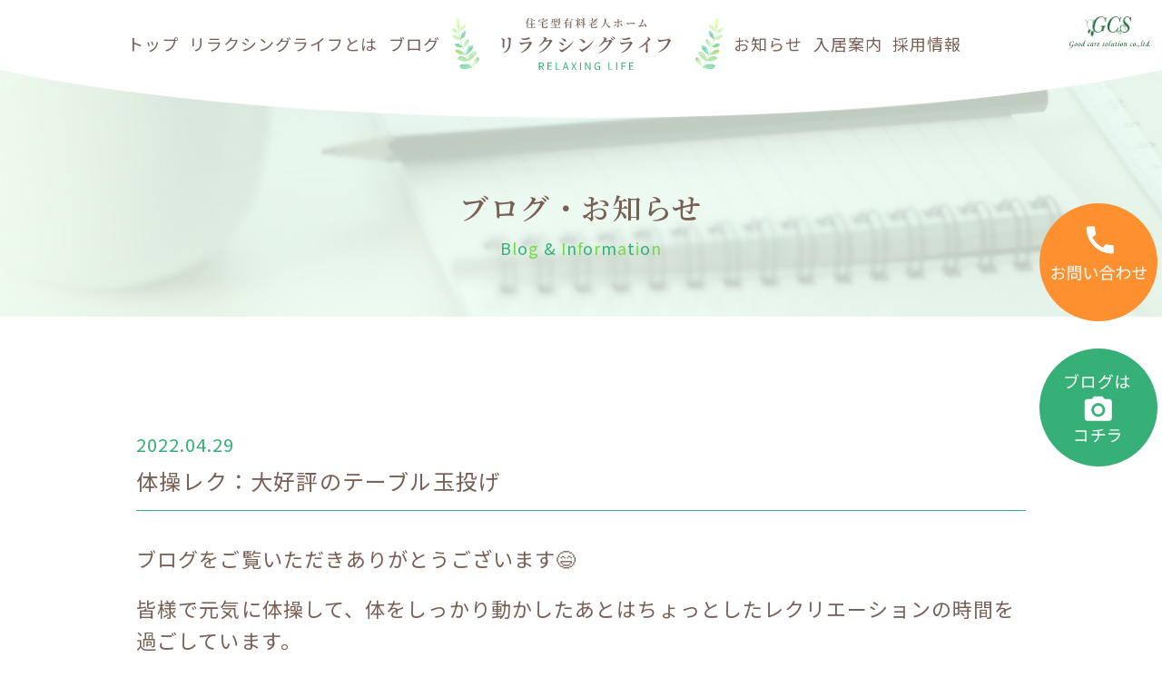

--- FILE ---
content_type: text/html; charset=UTF-8
request_url: https://gcs-relaxinglife.jp/news/628/
body_size: 8577
content:

<!doctype html>
<html lang="ja">
    <head>
    <script type="text/javascript">
    (function(c,l,a,r,i,t,y){
        c[a]=c[a]||function(){(c[a].q=c[a].q||[]).push(arguments)};
        t=l.createElement(r);t.async=1;t.src="https://www.clarity.ms/tag/"+i;
        y=l.getElementsByTagName(r)[0];y.parentNode.insertBefore(t,y);
    })(window, document, "clarity", "script", "p83pu11q58");
</script>
    <meta charset="utf-8">
    <meta http-equiv="X-UA-Compatible" content="IE=edge,chrome=1">
    <meta http-equiv="content-style-type" content="text/css" />
    <meta http-equiv="content-script-type" content="text/javascript" />
    
    <script type="text/javascript">
        if (screen.width < 768) {
            document.write('<meta name="viewport" content="width=device-width, initial-scale=1">');
        }else{
            document.write('<meta name="viewport"  content="width=1200">');
        }
    </script>

	<meta name="description" content="名古屋市緑区桶狭間にあります住宅型有料老人ホームです。【入居情報】月額135,000円からご入居頂けます。【求人情報】最新の正確な求人情報がご確認できます。"/>
	<meta name="keywords" content="住宅型有料老人ホーム,名古屋市緑区,豊明市,株式会社 グッドケアソリューション,リラクシングライフ,介護" />

    <meta name="format-detection" content="telephone=no">
    <link rel="shortcut icon" href="https://gcs-relaxinglife.jp/_wp/wp-content/themes/gcs/favicon/favicon.ico">
	<title>            体操レク：大好評のテーブル玉投げ | リラクシングライフ | 株式会社 グッドケアソリューション | 住宅型有料老人ホーム 名古屋市緑区 豊明市 介護
        </title>


	<!--[if lt IE 9]>
	<script src="js/html5shiv.min.js"></script>
	<script src="js/respond.min.js"></script>
	<![endif]-->
      
      
    <!-- CSS読み込み -->
      <link rel="stylesheet" href="https://stackpath.bootstrapcdn.com/bootstrap/4.3.1/css/bootstrap.min.css" integrity="sha384-ggOyR0iXCbMQv3Xipma34MD+dH/1fQ784/j6cY/iJTQUOhcWr7x9JvoRxT2MZw1T" crossorigin="anonymous">
      <link rel="stylesheet" href="https://cdnjs.cloudflare.com/ajax/libs/animate.css/4.1.1/animate.min.css"/>
        <link href="https://gcs-relaxinglife.jp/_wp/wp-content/themes/gcs/css/slick.css" rel="stylesheet"> 
    <link href="https://gcs-relaxinglife.jp/_wp/wp-content/themes/gcs/css/slick-theme.css" rel="stylesheet">   
    <link href="https://gcs-relaxinglife.jp/_wp/wp-content/themes/gcs/css/style.css" rel="stylesheet">
    <link href="https://gcs-relaxinglife.jp/_wp/wp-content/themes/gcs/css/sub.css" rel="stylesheet">
    <link rel="stylesheet" href="https://gcs-relaxinglife.jp/_wp/wp-content/themes/gcs/css/mediaquery.css" media="screen and (max-width: 767px)">
      
    <!-- font読み込み -->
    <link rel="preconnect" href="https://fonts.googleapis.com">
    <link rel="preconnect" href="https://fonts.gstatic.com" crossorigin>
    <link href="https://fonts.googleapis.com/css2?family=Montserrat:wght@800&display=swap" rel="stylesheet">
    <link href="https://fonts.googleapis.com/css2?family=Noto+Sans+JP:wght@400;500&display=swap" rel="stylesheet">
    <link href="https://fonts.googleapis.com/css2?family=Noto+Serif+JP:wght@600&display=swap" rel="stylesheet">
    <link href="https://fonts.googleapis.com/icon?family=Material+Icons" rel="stylesheet"> 
      
    <!-- jQuery読み込み -->
   
    <script src="https://ajax.googleapis.com/ajax/libs/jquery/3.4.1/jquery.min.js" type="text/javascript"></script>
    <script src="https://stackpath.bootstrapcdn.com/bootstrap/4.3.1/js/bootstrap.min.js" integrity="sha384-JjSmVgyd0p3pXB1rRibZUAYoIIy6OrQ6VrjIEaFf/nJGzIxFDsf4x0xIM+B07jRM" crossorigin="anonymous"></script>
    <script src="https://raw.githubusercontent.com/rafaelp/css_browser_selector/master/css_browser_selector.js"></script>
        
    <script src="https://gcs-relaxinglife.jp/_wp/wp-content/themes/gcs/js/main.js"></script>
    <script src="https://gcs-relaxinglife.jp/_wp/wp-content/themes/gcs/js/slick.js"></script>  

    <!--<script type="text/javascript">
      jQuery(function ($) {
        
        $('.sp_recruit_btn_switch_wrap').click(function() {

            if ($('.sp_btn_menu_plus').hasClass('active')){
              $('.sp_btn_menu_plus').css('transform','rotate(0deg)');
              $('.sp_btn_menu_plus').removeClass('active');
              $('.entry_btn_wap').css('height','0');
            } else {
              $('.sp_btn_menu_plus').css('transform','rotate(45deg)');
              $('.sp_btn_menu_plus').addClass('active');
              $('.entry_btn_wap').css('height','140');
            }
            
        });

        $('.recruit-to-entry').click(function() {
              $('.sp_btn_menu_plus').css('transform','rotate(0deg)');
              $('.sp_btn_menu_plus').removeClass('active');
              $('.entry_btn_wap').css('height','0');  
        });

        $('.sp_menubtn_yellow').click(function() {
              $('.menu-trigger').removeClass('active');
              $('nav').removeClass('open');
              $('.overlay').removeClass('open');

      });

    });
    </script>-->


<!-- Global site tag (gtag.js) - Google Analytics -->
<script async src="https://www.googletagmanager.com/gtag/js?id=UA-202826771-12"></script>
<script>
  window.dataLayer = window.dataLayer || [];
  function gtag(){dataLayer.push(arguments);}
  gtag('js', new Date());

  gtag('config', 'UA-202826771-12');
</script>

<meta name='robots' content='max-image-preview:large' />
<link rel='dns-prefetch' href='//s.w.org' />
<link rel="alternate" type="application/rss+xml" title="グッドケアソリューション &raquo; 体操レク：大好評のテーブル玉投げ のコメントのフィード" href="https://gcs-relaxinglife.jp/news/628/feed/" />
<script type="text/javascript">
window._wpemojiSettings = {"baseUrl":"https:\/\/s.w.org\/images\/core\/emoji\/13.1.0\/72x72\/","ext":".png","svgUrl":"https:\/\/s.w.org\/images\/core\/emoji\/13.1.0\/svg\/","svgExt":".svg","source":{"concatemoji":"https:\/\/gcs-relaxinglife.jp\/_wp\/wp-includes\/js\/wp-emoji-release.min.js?ver=5.9.12"}};
/*! This file is auto-generated */
!function(e,a,t){var n,r,o,i=a.createElement("canvas"),p=i.getContext&&i.getContext("2d");function s(e,t){var a=String.fromCharCode;p.clearRect(0,0,i.width,i.height),p.fillText(a.apply(this,e),0,0);e=i.toDataURL();return p.clearRect(0,0,i.width,i.height),p.fillText(a.apply(this,t),0,0),e===i.toDataURL()}function c(e){var t=a.createElement("script");t.src=e,t.defer=t.type="text/javascript",a.getElementsByTagName("head")[0].appendChild(t)}for(o=Array("flag","emoji"),t.supports={everything:!0,everythingExceptFlag:!0},r=0;r<o.length;r++)t.supports[o[r]]=function(e){if(!p||!p.fillText)return!1;switch(p.textBaseline="top",p.font="600 32px Arial",e){case"flag":return s([127987,65039,8205,9895,65039],[127987,65039,8203,9895,65039])?!1:!s([55356,56826,55356,56819],[55356,56826,8203,55356,56819])&&!s([55356,57332,56128,56423,56128,56418,56128,56421,56128,56430,56128,56423,56128,56447],[55356,57332,8203,56128,56423,8203,56128,56418,8203,56128,56421,8203,56128,56430,8203,56128,56423,8203,56128,56447]);case"emoji":return!s([10084,65039,8205,55357,56613],[10084,65039,8203,55357,56613])}return!1}(o[r]),t.supports.everything=t.supports.everything&&t.supports[o[r]],"flag"!==o[r]&&(t.supports.everythingExceptFlag=t.supports.everythingExceptFlag&&t.supports[o[r]]);t.supports.everythingExceptFlag=t.supports.everythingExceptFlag&&!t.supports.flag,t.DOMReady=!1,t.readyCallback=function(){t.DOMReady=!0},t.supports.everything||(n=function(){t.readyCallback()},a.addEventListener?(a.addEventListener("DOMContentLoaded",n,!1),e.addEventListener("load",n,!1)):(e.attachEvent("onload",n),a.attachEvent("onreadystatechange",function(){"complete"===a.readyState&&t.readyCallback()})),(n=t.source||{}).concatemoji?c(n.concatemoji):n.wpemoji&&n.twemoji&&(c(n.twemoji),c(n.wpemoji)))}(window,document,window._wpemojiSettings);
</script>
<style type="text/css">
img.wp-smiley,
img.emoji {
	display: inline !important;
	border: none !important;
	box-shadow: none !important;
	height: 1em !important;
	width: 1em !important;
	margin: 0 0.07em !important;
	vertical-align: -0.1em !important;
	background: none !important;
	padding: 0 !important;
}
</style>
	<link rel='stylesheet' id='wp-block-library-css'  href='https://gcs-relaxinglife.jp/_wp/wp-includes/css/dist/block-library/style.min.css?ver=5.9.12' type='text/css' media='all' />
<style id='global-styles-inline-css' type='text/css'>
body{--wp--preset--color--black: #000000;--wp--preset--color--cyan-bluish-gray: #abb8c3;--wp--preset--color--white: #ffffff;--wp--preset--color--pale-pink: #f78da7;--wp--preset--color--vivid-red: #cf2e2e;--wp--preset--color--luminous-vivid-orange: #ff6900;--wp--preset--color--luminous-vivid-amber: #fcb900;--wp--preset--color--light-green-cyan: #7bdcb5;--wp--preset--color--vivid-green-cyan: #00d084;--wp--preset--color--pale-cyan-blue: #8ed1fc;--wp--preset--color--vivid-cyan-blue: #0693e3;--wp--preset--color--vivid-purple: #9b51e0;--wp--preset--gradient--vivid-cyan-blue-to-vivid-purple: linear-gradient(135deg,rgba(6,147,227,1) 0%,rgb(155,81,224) 100%);--wp--preset--gradient--light-green-cyan-to-vivid-green-cyan: linear-gradient(135deg,rgb(122,220,180) 0%,rgb(0,208,130) 100%);--wp--preset--gradient--luminous-vivid-amber-to-luminous-vivid-orange: linear-gradient(135deg,rgba(252,185,0,1) 0%,rgba(255,105,0,1) 100%);--wp--preset--gradient--luminous-vivid-orange-to-vivid-red: linear-gradient(135deg,rgba(255,105,0,1) 0%,rgb(207,46,46) 100%);--wp--preset--gradient--very-light-gray-to-cyan-bluish-gray: linear-gradient(135deg,rgb(238,238,238) 0%,rgb(169,184,195) 100%);--wp--preset--gradient--cool-to-warm-spectrum: linear-gradient(135deg,rgb(74,234,220) 0%,rgb(151,120,209) 20%,rgb(207,42,186) 40%,rgb(238,44,130) 60%,rgb(251,105,98) 80%,rgb(254,248,76) 100%);--wp--preset--gradient--blush-light-purple: linear-gradient(135deg,rgb(255,206,236) 0%,rgb(152,150,240) 100%);--wp--preset--gradient--blush-bordeaux: linear-gradient(135deg,rgb(254,205,165) 0%,rgb(254,45,45) 50%,rgb(107,0,62) 100%);--wp--preset--gradient--luminous-dusk: linear-gradient(135deg,rgb(255,203,112) 0%,rgb(199,81,192) 50%,rgb(65,88,208) 100%);--wp--preset--gradient--pale-ocean: linear-gradient(135deg,rgb(255,245,203) 0%,rgb(182,227,212) 50%,rgb(51,167,181) 100%);--wp--preset--gradient--electric-grass: linear-gradient(135deg,rgb(202,248,128) 0%,rgb(113,206,126) 100%);--wp--preset--gradient--midnight: linear-gradient(135deg,rgb(2,3,129) 0%,rgb(40,116,252) 100%);--wp--preset--duotone--dark-grayscale: url('#wp-duotone-dark-grayscale');--wp--preset--duotone--grayscale: url('#wp-duotone-grayscale');--wp--preset--duotone--purple-yellow: url('#wp-duotone-purple-yellow');--wp--preset--duotone--blue-red: url('#wp-duotone-blue-red');--wp--preset--duotone--midnight: url('#wp-duotone-midnight');--wp--preset--duotone--magenta-yellow: url('#wp-duotone-magenta-yellow');--wp--preset--duotone--purple-green: url('#wp-duotone-purple-green');--wp--preset--duotone--blue-orange: url('#wp-duotone-blue-orange');--wp--preset--font-size--small: 13px;--wp--preset--font-size--medium: 20px;--wp--preset--font-size--large: 36px;--wp--preset--font-size--x-large: 42px;}.has-black-color{color: var(--wp--preset--color--black) !important;}.has-cyan-bluish-gray-color{color: var(--wp--preset--color--cyan-bluish-gray) !important;}.has-white-color{color: var(--wp--preset--color--white) !important;}.has-pale-pink-color{color: var(--wp--preset--color--pale-pink) !important;}.has-vivid-red-color{color: var(--wp--preset--color--vivid-red) !important;}.has-luminous-vivid-orange-color{color: var(--wp--preset--color--luminous-vivid-orange) !important;}.has-luminous-vivid-amber-color{color: var(--wp--preset--color--luminous-vivid-amber) !important;}.has-light-green-cyan-color{color: var(--wp--preset--color--light-green-cyan) !important;}.has-vivid-green-cyan-color{color: var(--wp--preset--color--vivid-green-cyan) !important;}.has-pale-cyan-blue-color{color: var(--wp--preset--color--pale-cyan-blue) !important;}.has-vivid-cyan-blue-color{color: var(--wp--preset--color--vivid-cyan-blue) !important;}.has-vivid-purple-color{color: var(--wp--preset--color--vivid-purple) !important;}.has-black-background-color{background-color: var(--wp--preset--color--black) !important;}.has-cyan-bluish-gray-background-color{background-color: var(--wp--preset--color--cyan-bluish-gray) !important;}.has-white-background-color{background-color: var(--wp--preset--color--white) !important;}.has-pale-pink-background-color{background-color: var(--wp--preset--color--pale-pink) !important;}.has-vivid-red-background-color{background-color: var(--wp--preset--color--vivid-red) !important;}.has-luminous-vivid-orange-background-color{background-color: var(--wp--preset--color--luminous-vivid-orange) !important;}.has-luminous-vivid-amber-background-color{background-color: var(--wp--preset--color--luminous-vivid-amber) !important;}.has-light-green-cyan-background-color{background-color: var(--wp--preset--color--light-green-cyan) !important;}.has-vivid-green-cyan-background-color{background-color: var(--wp--preset--color--vivid-green-cyan) !important;}.has-pale-cyan-blue-background-color{background-color: var(--wp--preset--color--pale-cyan-blue) !important;}.has-vivid-cyan-blue-background-color{background-color: var(--wp--preset--color--vivid-cyan-blue) !important;}.has-vivid-purple-background-color{background-color: var(--wp--preset--color--vivid-purple) !important;}.has-black-border-color{border-color: var(--wp--preset--color--black) !important;}.has-cyan-bluish-gray-border-color{border-color: var(--wp--preset--color--cyan-bluish-gray) !important;}.has-white-border-color{border-color: var(--wp--preset--color--white) !important;}.has-pale-pink-border-color{border-color: var(--wp--preset--color--pale-pink) !important;}.has-vivid-red-border-color{border-color: var(--wp--preset--color--vivid-red) !important;}.has-luminous-vivid-orange-border-color{border-color: var(--wp--preset--color--luminous-vivid-orange) !important;}.has-luminous-vivid-amber-border-color{border-color: var(--wp--preset--color--luminous-vivid-amber) !important;}.has-light-green-cyan-border-color{border-color: var(--wp--preset--color--light-green-cyan) !important;}.has-vivid-green-cyan-border-color{border-color: var(--wp--preset--color--vivid-green-cyan) !important;}.has-pale-cyan-blue-border-color{border-color: var(--wp--preset--color--pale-cyan-blue) !important;}.has-vivid-cyan-blue-border-color{border-color: var(--wp--preset--color--vivid-cyan-blue) !important;}.has-vivid-purple-border-color{border-color: var(--wp--preset--color--vivid-purple) !important;}.has-vivid-cyan-blue-to-vivid-purple-gradient-background{background: var(--wp--preset--gradient--vivid-cyan-blue-to-vivid-purple) !important;}.has-light-green-cyan-to-vivid-green-cyan-gradient-background{background: var(--wp--preset--gradient--light-green-cyan-to-vivid-green-cyan) !important;}.has-luminous-vivid-amber-to-luminous-vivid-orange-gradient-background{background: var(--wp--preset--gradient--luminous-vivid-amber-to-luminous-vivid-orange) !important;}.has-luminous-vivid-orange-to-vivid-red-gradient-background{background: var(--wp--preset--gradient--luminous-vivid-orange-to-vivid-red) !important;}.has-very-light-gray-to-cyan-bluish-gray-gradient-background{background: var(--wp--preset--gradient--very-light-gray-to-cyan-bluish-gray) !important;}.has-cool-to-warm-spectrum-gradient-background{background: var(--wp--preset--gradient--cool-to-warm-spectrum) !important;}.has-blush-light-purple-gradient-background{background: var(--wp--preset--gradient--blush-light-purple) !important;}.has-blush-bordeaux-gradient-background{background: var(--wp--preset--gradient--blush-bordeaux) !important;}.has-luminous-dusk-gradient-background{background: var(--wp--preset--gradient--luminous-dusk) !important;}.has-pale-ocean-gradient-background{background: var(--wp--preset--gradient--pale-ocean) !important;}.has-electric-grass-gradient-background{background: var(--wp--preset--gradient--electric-grass) !important;}.has-midnight-gradient-background{background: var(--wp--preset--gradient--midnight) !important;}.has-small-font-size{font-size: var(--wp--preset--font-size--small) !important;}.has-medium-font-size{font-size: var(--wp--preset--font-size--medium) !important;}.has-large-font-size{font-size: var(--wp--preset--font-size--large) !important;}.has-x-large-font-size{font-size: var(--wp--preset--font-size--x-large) !important;}
</style>
<link rel='stylesheet' id='wp-pagenavi-css'  href='https://gcs-relaxinglife.jp/_wp/wp-content/plugins/wp-pagenavi/pagenavi-css.css?ver=2.70' type='text/css' media='all' />
<link rel="https://api.w.org/" href="https://gcs-relaxinglife.jp/wp-json/" /><link rel="alternate" type="application/json" href="https://gcs-relaxinglife.jp/wp-json/wp/v2/posts/628" /><link rel="EditURI" type="application/rsd+xml" title="RSD" href="https://gcs-relaxinglife.jp/_wp/xmlrpc.php?rsd" />
<link rel="wlwmanifest" type="application/wlwmanifest+xml" href="https://gcs-relaxinglife.jp/_wp/wp-includes/wlwmanifest.xml" /> 
<link rel="canonical" href="https://gcs-relaxinglife.jp/news/628/" />
<link rel='shortlink' href='https://gcs-relaxinglife.jp/?p=628' />
<link rel="alternate" type="application/json+oembed" href="https://gcs-relaxinglife.jp/wp-json/oembed/1.0/embed?url=https%3A%2F%2Fgcs-relaxinglife.jp%2Fnews%2F628%2F" />
<link rel="alternate" type="text/xml+oembed" href="https://gcs-relaxinglife.jp/wp-json/oembed/1.0/embed?url=https%3A%2F%2Fgcs-relaxinglife.jp%2Fnews%2F628%2F&#038;format=xml" />


</head>
  <body>
      
    
      
    <!--==========  header//  ==========-->
    
    <div id="wap" class="position-relative">            
    
      
            
 
<header class="w-100 sub_header position-fixed">
  <nav class="row no-gutters align-items-center justify-content-between position-relative container_1280">

    <a href="https://gcs-relaxinglife.jp/" class="nav_btn01  ">トップ
      </a>

    <a href="https://gcs-relaxinglife.jp/about/" class="nav_btn01  ">リラクシングライフとは
      </a>

    <a href="https://gcs-relaxinglife.jp/category/blog/" class="nav_btn01  ">ブログ
      </a>
      
    <h1><a href="https://gcs-relaxinglife.jp/">
      <img src="https://gcs-relaxinglife.jp/_wp/wp-content/themes/gcs/img/common/logo01.svg" alt="リラクシングライフ | 株式会社 グッドケアソリューション | 住宅型有料老人ホーム 名古屋市緑区 豊明市 介護" width="100%" height="auto" class="header_logo01">
      </a></h1>

    <a href="https://gcs-relaxinglife.jp/category/notice/" class="nav_btn01  ">お知らせ
      </a>
    
    <a href="https://gcs-relaxinglife.jp/guide/" class="nav_btn01  ">入居案内
      </a>
    
    <a href="https://gcs-relaxinglife.jp/recruit/" class="nav_btn01  ">採用情報
      </a>
      
    <a>　　　</a>
      
    </nav>
	
	<img src="https://gcs-relaxinglife.jp/_wp/wp-content/themes/gcs/img/common/logo04.svg" alt="株式会社 グッドケアソリューション" class="position-absolute logo04" width="10%"/>
    
    
    
</header>


		



		            <div class="mr-1 mt-3 contact_btn_wap contact_btn_wap_sub position-fixed pc_block">
      
                  <a href="https://gcs-relaxinglife.jp/contact/" class="contact_btn">
                      <img src="https://gcs-relaxinglife.jp/_wp/wp-content/themes/gcs/img/common/contact_btn.svg" alt="お問い合わせはこちら"/>
                  </a><br>
                  <a href="https://gcs-relaxinglife.jp/category/blog/" class="contact_btn mt30" style="display: inline-block;">
                      <img src="https://gcs-relaxinglife.jp/_wp/wp-content/themes/gcs/img/common/blog_btn.svg" alt="ブログはこちら"/>
                  </a>
            </div>
          




<div class="top_logo txt_center position-absolute w-100 sp_block">
                <h1><a href="https://gcs-relaxinglife.jp/">
      <img src="https://gcs-relaxinglife.jp/_wp/wp-content/themes/gcs/img/common/logo01.svg" alt="リラクシングライフ | 株式会社 グッドケアソリューション | 住宅型有料老人ホーム 名古屋市緑区 豊明市 介護" width="100%" height="auto" class="header_logo01">
      </a></h1>
          </div>   <main class="contact">       
    <section class="sub_main sub_main04 txt_center">


        <h2 class="f_32 f_sr">ブログ・お知らせ</h2>
        <p class="f_en txt_color f_18">Blog & Information</p>
        

    </section>
          
          
        <div>
              
              
              
            
            
              <section class="cont24 mt120 mt100 container_980">
                
                
                                
                <div class="ttl_wap">
                    <p class="f_20 f_gr d-inline-block mr-5 f_green01">2022.04.29</p>
                    
                    

                    
                    <p class="mb-2 f_24">体操レク：大好評のテーブル玉投げ</p>
                    
                    
                </div>
                
       

                
                <div class="news_s_box_txt mt30">
                
<p>ブログをご覧いただきありがとうございます&#x1f604;</p>



<p></p>



<p>皆様で元気に体操して、体をしっかり動かしたあとはちょっとしたレクリエーションの時間を過ごしています。</p>



<p></p>



<p>この日は新作ゲームで「テーブル玉投げ」です！</p>



<p></p>



<p>テーブルをビニールテープで分けて、テーブル上に散乱させた玉入れの玉を相手陣地に送る&#8230;というシンプルゲームです</p>



<p></p>



<p>利用者様には大好評で、あっという間に時間が過ぎました&#x1f606;</p>



<p></p>



<figure class="wp-block-image size-full"><img width="1000" height="750" src="https://gcs-relaxinglife.jp/_wp/wp-content/uploads/2022/04/19B0BCCC-0257-41EB-B9B5-120CB2F1E252.jpeg" alt="" class="wp-image-630" srcset="https://gcs-relaxinglife.jp/_wp/wp-content/uploads/2022/04/19B0BCCC-0257-41EB-B9B5-120CB2F1E252.jpeg 1000w, https://gcs-relaxinglife.jp/_wp/wp-content/uploads/2022/04/19B0BCCC-0257-41EB-B9B5-120CB2F1E252-300x225.jpeg 300w, https://gcs-relaxinglife.jp/_wp/wp-content/uploads/2022/04/19B0BCCC-0257-41EB-B9B5-120CB2F1E252-768x576.jpeg 768w" sizes="(max-width: 1000px) 100vw, 1000px" /></figure>



<p></p>



<figure class="wp-block-image size-full"><img loading="lazy" width="1000" height="750" src="https://gcs-relaxinglife.jp/_wp/wp-content/uploads/2022/04/670D224B-FA52-4CD1-BF11-7C418D4A4EE4.png" alt="" class="wp-image-629" srcset="https://gcs-relaxinglife.jp/_wp/wp-content/uploads/2022/04/670D224B-FA52-4CD1-BF11-7C418D4A4EE4.png 1000w, https://gcs-relaxinglife.jp/_wp/wp-content/uploads/2022/04/670D224B-FA52-4CD1-BF11-7C418D4A4EE4-300x225.png 300w, https://gcs-relaxinglife.jp/_wp/wp-content/uploads/2022/04/670D224B-FA52-4CD1-BF11-7C418D4A4EE4-768x576.png 768w" sizes="(max-width: 1000px) 100vw, 1000px" /></figure>



<figure class="wp-block-video"><video controls src="https://gcs-relaxinglife.jp/_wp/wp-content/uploads/2022/04/trim.E7654676-2B29-4EAB-ADC5-AAAEED9862BE.mov"></video></figure>
                    

                    
                </div>
            
          

                <div class="blog-list row pc_block align-items-center justify-content-between container_1230 mt60">
                    

                    <div class="blog-list01"><i class="material-icons f_green01">arrow_left</i> <a href="https://gcs-relaxinglife.jp/news/601/" rel="prev">前の記事を見る</a>                                        </div>
                    

                    <a href="https://gcs-relaxinglife.jp/news/" class="btn04 py-2 btn01 btn01_green01">一覧へ戻る</a>

                    
                    
                    <div class="blog-list01"><a href="https://gcs-relaxinglife.jp/news/654/" rel="next">次の記事を見る</a> <i class="material-icons f_green01">arrow_right</i>                                        </div>
                    
                </div>

        <div class="sp_block container_1230 mt60 mb-5">
            <div class="row blog-list align-items-center justify-content-between no-gutters">
                
                   
                <div class="blog-list01"><i class="material-icons f_green01">arrow_left</i> <a href="https://gcs-relaxinglife.jp/news/601/" rel="prev">前の記事を見る</a>                                </div>
                
                <div class="blog-list01"><a href="https://gcs-relaxinglife.jp/news/654/" rel="next">次の記事を見る</a> <i class="material-icons f_green01">arrow_right</i>                                </div>
                
            </div>
            <div class="txt_center mt30"><a href="https://gcs-relaxinglife.jp/news/" class="py-2 btn01 btn01_green01">一覧へ戻る</a></div>
        </div>



                
                
                
            </section>
              
            
                   
              
            
              
              <section class="cont06 mt100 txt_center bg_green02">
                  
                  <div class="container_1280">
                      <div class="ttl_wap01 ttl_wap01_green txt_center d-table mx-auto">
                          <p class="f_sr f_32">お問い合わせ</p>
                          <p class="f_en txt_color f_18">Contact</p>
                      </div>
                      

                      <p class="mt20">ご入居のご相談やご見学・求人情報のお問い合わせなどはこちらからお願いします。</p>
                      
                      
                      <div class="box_wap row no-gutters justify-content-between mt40">
                          <div class="box box01 bg-white row no-gutters align-items-center justify-content-between">
                            <p>お電話</p>
                              
                              <div class="txt_wap ml-4">
                                  <a href="tel:0120-17-6548" class="f_green01 f_42 row no-gutters align-items-center">
                                  <img src="https://gcs-relaxinglife.jp/_wp/wp-content/themes/gcs/img/common/tel_icon01.svg" alt="" class="tel_icon01 mr-2"/> 0120-17-6548</a>
                                  
                                  <p class="f_18">受付時間 9：00～18：00</p>
                                  
                              </div>
                              
                        </div>
                          
                          <div class="box box02 bg-white row no-gutters align-items-center justify-content-center flex-column">
                            <p class="mb-2">お問い合わせフォーム</p>
                              
                              <div class="btn_wap  d-flex align-items-center justify-content-center flex-column">
                                  
                                <a href="https://gcs-relaxinglife.jp/contact/" class="btn01 btn01_green01 mb-2">
                                 入居相談・見学については<br class="sp_block">こちら <!-- <i class="material-icons arrow f_wh">navigate_next</i> -->
                                </a>
                                <a href="https://gcs-relaxinglife.jp/job_information/#an04" class="btn01 btn01_yellow01">
                                求人応募・見学については<br class="sp_block">こちら <!-- <i class="material-icons arrow ">navigate_next</i> -->
                                </a>
                              </div>
                              
                        </div>
                          
                      </div>
                      
                  </div>
                  
              </section>
              
          
          </div>

        
        </main>
        <footer class="txt_center mt100">
            
            <div class="container_980">
            <img src="https://gcs-relaxinglife.jp/_wp/wp-content/themes/gcs/img/common/logo02.svg" class="mw-100" alt="住宅型有料老人ホーム リラクシングライフ"/>
            <p class="txt01">〒458-0925 愛知県名古屋市緑区桶狭間1501<br>TEL 052-693-9512　FAX 052-693-9519</p>
            
            <p class="txt02 mt40 mx-auto txt_left">掲載されている写真は、消毒等の感染対策を徹底した上で、撮影時のみマスクを外しています。（新型コロナウイルスワクチン接種済）</p>
            
            </div>
                
            <nav class="bg_green01 mt40 pc_block">
                <div class="container_980 row no-gutters justify-content-between">
                
                    <a href="https://gcs-relaxinglife.jp/about/" class="nav_btn01 f_wh">リラクシングライフとは</a>

                    <a href="https://gcs-relaxinglife.jp/guide/" class="nav_btn01 f_wh">入居案内</a>

                    <a href="https://gcs-relaxinglife.jp/recruit/" class="nav_btn01 f_wh">採用情報</a>

                    <a href="https://gcs-relaxinglife.jp/category/blog/" class="nav_btn01 f_wh">ブログ</a>
                    <a href="https://gcs-relaxinglife.jp/category/notice/" class="nav_btn01 f_wh">お知らせ</a>

                    <a href="https://gcs-relaxinglife.jp/contact/" class="nav_btn01 f_wh">お問い合わせ</a>
                </div>
            </nav>
            <div id="pagetop" class="txt_center">
                <a href="#wap" class="op"><img src="https://gcs-relaxinglife.jp/_wp/wp-content/themes/gcs/img/common/page_top.svg" width="60" height="60" alt="TOP"></a>
            </div>
        </footer>
            
        </div>
        
        
      

    
    
  <!--==========  //header  ==========-->


    <!--==========  main//  ==========-->
    
    <!--==========  //main  ==========-->
      


  <!--==========  footer//  ==========-->
    
      
      <address class="txt_center f_bl01 f_18">©Good-Care-Solution Co., Ltd.</address>

    <!--==========  //footer  ==========-->
      
<div class="side_nav fixed sp_block">
            
			<div class="inner">

                
                    <div class="menu-trigger">
                        <span></span>
                        <span></span>
                        <span></span>
                    </div>
                
                

                    
                <nav>
                    
                    <ul class="txt_center">
                        <li>
                            <a href="https://gcs-relaxinglife.jp/about/" class="f_24 f_green01">
                                リラクシングライフとは
                            </a>
                        </li>
                        
                        <li>
                            <a href="https://gcs-relaxinglife.jp/category/blog/" class="f_24 f_green01">
                                ブログ
                            </a>
                        </li>

                        <li>
                            <a href="https://gcs-relaxinglife.jp/category/notice/" class="f_24 f_green01">
                                お知らせ
                            </a>
                        </li>
                        
                        <li>
                            <a href="https://gcs-relaxinglife.jp/guide/" class="f_24 f_green01">
                                入居案内
                            </a>
                        </li>
                        
                        <li>
                            <a href="https://gcs-relaxinglife.jp/recruit/" class="f_24 f_green01">
                                採用情報
                            </a>
                        </li>
                        
                    </ul>
                    
                    <div class="txt_wap txt_center mt60">
                        
                        <p class="f_green01 txt01">ご入居のご相談やご見学、<br>求人応募やお問い合わせなどは<br>こちらからお願いします。</p>
                        
                        <p class="f_green01 txt02 d-table mx-auto mt20">来客等応対時間 9:00～18:00</p>
                        
                        <div class="box box01 bg-white container_980 mt40">
                            <p class="f_28 f_sr">電話でのお問い合わせ</p>
                              
                              <div class="txt_wap">
                                  <a href="tel:0120-17-6548" class="f_green01 f_42 row no-gutters align-items-center justify-content-center">
                                  <img src="https://gcs-relaxinglife.jp/_wp/wp-content/themes/gcs/img/common/tel_icon01.svg" alt="" width="8%" class="tel_icon01 mr-2"> 0120-17-6548</a>
                                  
                                  <p class="f_18">受付時間 9：00～18：00</p>
                                  
                              </div>
                              
                        </div>
                        
                        <div class="box box02 bg-white mt20 container_980">
                            <p>お問い合わせフォーム</p>
                            <div class="btn_wap">
                                <a href="https://gcs-relaxinglife.jp/contact/" class="btn01 btn01_green01 mb-3">
                                入居相談・見学についてはこちら
                                </a>
                                <a href="https://gcs-relaxinglife.jp/job_information/#an04" class="btn01 btn01_green01 sp_menubtn_yellow">
                                求人応募・見学についてはこちら
                                </a>
                            </div>
                        </div>

                        <!-- <div class="box box02 bg-white mt20 container_980">
                            <p>応募フォーム</p>
                            <div class="btn_wap">
                                <a href="https://gcs-relaxinglife.jp/job_information/#an04" class="btn01 btn01_green01 sp_menubtn_yellow">
                                求人応募・見学についてはこちら
                                </a>
                            </div>
                        </div> -->

                    </div>
                    

                    

                    
				</nav>
                </div>

                
                
			<div class="overlay"></div>
                
                
                </div>   
  

      
<script>
new WOW().init();
</script>
      
<script type="text/javascript">
   $(".txt_color").children().addBack().contents().each(function(){
      if (this.nodeType == 3) {
         var $this = $(this);
         $this.replaceWith($this.text().replace(/(\S)/g, "<span>$&</span>"));
      }
   });
</script>

</body>
</html>

--- FILE ---
content_type: text/css
request_url: https://gcs-relaxinglife.jp/_wp/wp-content/themes/gcs/css/style.css
body_size: 6271
content:
@charset "UTF-8";
/* Scss Document */
/* reset
============================================================*/
/* 
html5doctor.com Reset Stylesheet
v1.6.1
Last Updated: 2010-09-17
Author: Richard Clark - https://richclarkdesign.com 
Twitter: @rich_clark
*/
html, body, div, span, object, iframe,
h1, h2, h3, h4, h5, h6, p, blockquote, pre,
abbr, address, cite, code,
del, dfn, em, img, ins, kbd, q, samp,
small, strong, sub, sup, var,
b, i,
dl, dt, dd, ol, ul, li,
fieldset, form, label, legend,
table, caption, tbody, tfoot, thead, tr, th, td,
article, aside, canvas, details, figcaption, figure,
footer, header, hgroup, menu, nav, section, summary,
time, mark, audio, video, a {
  margin: 0;
  padding: 0;
  border: 0;
  outline: 0;
  vertical-align: baseline;
  background: transparent;
  font-size: 22px;
  line-height: 1.8;
  letter-spacing: 0.05em;
  font-weight: 400;
  color: #7a5f55;
  font-family: "Noto Sans JP", sans-serif;
}

html {
  overflow-x: hidden;
  scroll-behavior: smooth;
}

::selection {
  background: #8ecb14;
  color: #fff;
}

::-moz-selection {
  background: #8ecb14;
  color: #fff;
}

body {
  position: relative;
  text-align: left;
  background: #fff;
  transform-origin: 0 0;
  hyphens: manual;
  top: 0 !important;
}

img, p {
  vertical-align: bottom;
}

main, article, aside, details, figcaption, figure,
footer, header, hgroup, menu, nav, section {
  display: block;
}

ul {
  list-style: none;
}

ol {
  counter-reset: item;
  list-style-type: none;
  padding-left: 0;
}

ol ol {
  padding-left: 1em;
}

ol li {
  text-indent: -1.3em;
  padding-left: 1.3em;
}

ol li:before {
  counter-increment: item;
  content: counter(item) ".";
  /* 以下は自由に装飾... */
  padding-right: 5px;
  color: #b40000;
}

blockquote, q {
  quotes: none;
}

blockquote:before, blockquote:after,
q:before, q:after {
  content: '';
  content: none;
}

table {
  border-collapse: collapse;
  border-spacing: 0;
}

table th {
  text-align: left;
}

table td {
  text-align: left;
}

a {
  margin: 0;
  padding: 0;
  vertical-align: baseline;
  background: transparent;
  text-decoration: none;
  -webkit-transition: all .3s;
  transition: all .3s;
}

a:hover {
  text-decoration: none;
  -webkit-transition: all .3s;
  transition: all .3s;
  color: #7a5f55;
  opacity: 0.6;
}

a .op:hover,
a.op:hover,
a:hover {
  opacity: 0.6;
  -webkit-transition: all .2s;
  transition: all .2s;
}

a:focus,
a:hover {
  outline: none;
  text-decoration: none;
}

@media (min-width: 768px) {
  a[href^="tel:"] {
    pointer-events: none;
  }
}
#wap {
  width: 100%;
  max-width: 2300px;
  margin: auto;
  height: 100%;
  position: relative;
  overflow: hidden;
}

.left {
  float: left;
}

.right {
  float: right;
}

.clearfix::after {
  content: "";
  display: block;
  clear: both;
}

.txt_center {
  text-align: center;
}

.txt_left {
  text-align: left;
}

.txt_right {
  text-align: right;
}

.row {
  align-items: flex-start;
}

.mt10 {
  margin-top: 10px;
}

.mt20 {
  margin-top: 20px;
}

.mt30 {
  margin-top: 30px;
}

.mt40 {
  margin-top: 40px;
}

.mt50 {
  margin-top: 50px;
}

.mt60 {
  margin-top: 60px;
}

.mt80 {
  margin-top: 80px;
}

.mt100 {
  margin-top: 100px;
}

.mt120 {
  margin-top: 120px;
}

.sp_block {
  display: none !important;
}

.position_center {
  position: absolute;
  top: 50%;
  left: 50%;
  -webkit-transform: translate(-50%, -50%);
  /* Safari用 */
  transform: translate(-50%, -50%);
}

.position_center_y {
  position: absolute;
  top: 50%;
  -webkit-transform: translate(0, -50%);
  /* Safari用 */
  transform: translate(0, -50%);
}

.position_center_x {
  position: absolute;
  left: 50%;
  -webkit-transform: translate(-50%, 0) !important;
  /* Safari用 */
  transform: translate(-50%, 0) !important;
}

hr {
  margin: 0 auto;
}

i {
  position: relative;
  top: 6px;
}

.container {
  margin-left: auto;
  margin-right: auto;
}

.lineheight_16 {
  line-height: 1.6;
}

.lineheight_2 {
  line-height: 2;
}

.le_sp02,
.le_sp02 span {
  letter-spacing: 0.2em;
}

/************************** フォーム **************************/
input[type="submit"],
input[type="button"] {
  -webkit-box-sizing: content-box;
  -webkit-appearance: button;
  appearance: button;
  box-sizing: border-box;
  cursor: pointer;
  outline: none;
}

input[type="submit"]::-webkit-search-decoration,
input[type="button"]::-webkit-search-decoration {
  display: none;
}

input[type="submit"]::focus,
input[type="button"]::focus {
  outline-offset: -2px;
  outline: none;
}

input[type="email"],
input[type="text"],
textarea {
  -webkit-appearance: none;
}

input[type=button]:hover,
input[type=submit]:hover {
  opacity: 0.6;
  transition: 0.3s;
  color: #fff !important;
}

/************************** フォーム **************************/
input[type="submit"],
input[type="button"] {
  -webkit-box-sizing: content-box;
  -webkit-appearance: button;
  appearance: button;
  box-sizing: border-box;
  cursor: pointer;
  outline: none;
}

input[type="submit"]::-webkit-search-decoration,
input[type="button"]::-webkit-search-decoration {
  display: none;
}

input[type="submit"]::focus,
input[type="button"]::focus {
  outline-offset: -2px;
  outline: none;
}

input[type="email"],
input[type="text"],
textarea {
  -webkit-appearance: none;
}

input[type=button]:hover,
input[type=submit]:hover {
  opacity: 0.6;
  transition: 0.3s;
  color: #fff !important;
}

form {
  margin-bottom: 60px;
}

form table {
  width: 80%;
  margin: auto;
}

form table th {
  padding: 2% 3% 2% 0;
  width: 23%;
  vertical-align: top;
  font-weight: bold;
}

form table td {
  border: none;
  padding-left: 50px;
  width: 63%;
  padding: 0 0 30px 0;
}

form textarea:focus,
form input:focus {
  outline: none;
}

.red {
  background-color: #C7081B;
  color: #fff;
  font-size: 12px;
  padding: 2px 7px;
  margin-right: 10px;
  border-radius: 3px;
  margin-left: 20px;
}

.con_frame01 {
  width: 100%;
  border: 1px solid #888;
  height: 40px;
  margin-bottom: 30px;
  padding-left: 10px;
}

.con_frame06 {
  height: 150px;
  width: 100%;
  border: 1px solid #888;
  padding: 10px;
}

textarea,
input {
  font-family: "Noto Sans JP", sans-serif;
  outline: none;
}

input[type=button],
input[type=submit] {
  background: #36b077;
  border: 1px solid #36b077 !important;
  color: #fff;
  cursor: pointer;
  padding: 15px 0;
  border-radius: 50px;
  position: relative;
  z-index: 1;
  transition: .3s;
  display: inline-block;
  overflow: hidden;
  width: 250px;
  margin: 5px;
}

button[type=submit] {
  background: #ffffff;
  border: 1px solid #36b077 ;
  color: #36b077;
  cursor: pointer;
  padding: 15px 0;
  border-radius: 50px;
  position: relative;
  z-index: 1;
  transition: .3s;
  display: inline-block;
  overflow: hidden;
  width: 250px;
  margin: 5px;
}
button[type=submit]:hover {
  opacity: 0.6;
    transition: 0.3s;
    color: #36b077 !important;
}

[type=text] {
  line-height: normal;
}

input[type="button"],
input[type="submit"] {
  cursor: pointer;
}

form .ef01_green i,
form .ef01_og i {
  position: absolute;
  top: 36%;
  right: 5%;
}

form .ef01_green,
form .ef01_og {
  padding: 0;
  position: relative;
}

.form_btn {
  margin-bottom: 10px;
}

/*::    萓九�隕九◆逶ｮ   ::*/
/* Chrome */
::-webkit-input-placeholder {
  color: #999999;
  padding-left: 5px;
  padding-top: 5px;
  line-height: 1em;
}

/* Firefox */
::-moz-placeholder {
  color: #999999;
  padding-left: 5px;
  padding-top: 5px;
  line-height: 1em;
}

/* IE */
:-ms-input-placeholder {
  color: #999999;
  padding-left: 5px;
  padding-top: 5px;
  line-height: 1em;
}

form table td.radio {
  padding-top: 17px;
}

input[type=button],
input[type=submit] {
  font-family: "Noto Sans JP", sans-serif;
  cursor: pointer;
  transition: 0.3s;
}

input[type="submit"],
input[type="button"] {
  -webkit-box-sizing: content-box;
  -webkit-appearance: button;
  appearance: button;
  box-sizing: border-box;
  cursor: pointer;
  outline: none;
}

input[type="submit"]::-webkit-search-decoration,
input[type="button"]::-webkit-search-decoration {
  display: none;
}

input[type="submit"]::focus,
input[type="button"]::focus {
  outline-offset: -2px;
  outline: none;
}

input[type="email"],
input[type="text"],
textarea {
  -webkit-appearance: none;
  background: #fff;
}

textarea,
input[type="email"],
input[type="text"] {
  font-family: "Noto Sans JP", sans-serif;
  letter-spacing: 0.1em;
  vertical-align: top;
  width: 100%;
  padding: 15px 10px;
  box-sizing: border-box;
  border: 1px solid #888888;
  font-size: 18px;
}

.text-note {
  font-size: 16px;
}

textarea:focus,
input[type="email"]:focus,
input[type="text"]:focus,
input[type=submit]:focus {
  outline: none;
}

input[type=submit] {
  font-family: "Noto Sans JP", sans-serif;
  border: none;
  letter-spacing: 0.1em;
}

input[type=checkbox], input[type=radio] {
  margin-right: 3px;
  position: relative;
  top: 2px;
}

label {
  margin-right: 10px;
}

input[type="text"].txt_box_s {
  width: 50%;
  display: inherit;
  margin-top: 10px;
  padding: 10px;
}

.mwform-radio-field01 label {
  display: table;
  margin-bottom: 5px !important;
}

.mwform-checkbox-field label, .mwform-radio-field label {
  padding-bottom: 5px;
}

.mw_wp_form .horizontal-item + .horizontal-item {
  margin-left: 0 !important;
}

.mw_wp_form_confirm .none {
  display: none;
}

.mw_wp_form_confirm form table th {
  padding-top: 0;
}

/* Chrome */
::-webkit-input-placeholder {
  color: #D6D6D6;
  padding-left: 5px;
  padding-top: 5px;
  font-family: "Noto Sans JP", sans-serif;
}

/* Firefox */
::-moz-placeholder {
  color: #D6D6D6;
  padding-left: 5px;
  padding-top: 5px;
  font-family: "Noto Sans JP", sans-serif;
  font-size: 16px;
}

/* IE */
:-ms-input-placeholder {
  color: #D6D6D6;
  padding-left: 5px;
  padding-top: 5px;
  font-family: "Noto Sans JP", sans-serif;
  font-size: 16px;
}

/************************** フォント **************************/
strong,
.f_bold,
.f_bold span {
  font-weight: 500;
}

.f_sr,
.f_sr span {
  font-family: 'Noto Serif JP', serif;
  font-weight: 600;
}

.f_tate {
  -ms-writing-mode: tb-rl;
  writing-mode: vertical-rl;
}

.f_10,
.f_10 span {
  font-size: 10px;
}

.f_12,
.f_12 span {
  font-size: 12px;
}

.f_14,
.f_14 span {
  font-size: 14px;
}

.f_15,
.f_15 span {
  font-size: 15px;
}

.f_16,
.f_16 span {
  font-size: 16px;
}

.f_18,
.f_18 span {
  font-size: 18px;
}

.f_20,
.f_20 span {
  font-size: 20px;
}

.f_21,
.f_21 span {
  font-size: 21px;
}

.f_22,
.f_22 span {
  font-size: 22px;
}

.f_24,
.f_24 span {
  font-size: 24px;
}

.f_26,
.f_26 span {
  font-size: 26px;
}

.f_28,
.f_28 span {
  font-size: 28px;
}

.f_30,
.f_30 span {
  font-size: 30px;
}

.f_32,
.f_32 span {
  font-size: 32px;
}

.f_36,
.f_36 span {
  font-size: 36px;
}

.f_38,
.f_38 span {
  font-size: 38px;
}

.f_40,
.f_40 span {
  font-size: 40px;
}

.f_42,
.f_42 span {
  font-size: 42px;
}

.f_48,
.f_48 span {
  font-size: 48px;
}

.f_56,
.f_56 span {
  font-size: 56px;
}

.f_58,
.f_58 span {
  font-size: 58px;
}

.f_60,
.f_60 span {
  font-size: 60px;
}

.f_62,
.f_62 span {
  font-size: 62px;
}

.f_64,
.f_64 span {
  font-size: 64px;
}

.f_72,
.f_72 span {
  font-size: 72px;
}

.f_80,
.f_80 span {
  font-size: 80px;
}

.f_100,
.f_100 span {
  font-size: 100px;
}

.f_wh {
  color: #fff;
}

a.f_wh:hover {
  color: #fff;
  opacity: 0.8;
}

.f_gray {
  color: #888888;
}

a.f_gray:hover {
  color: #888888;
  opacity: 0.8;
}

.f_red {
  color: #E70011;
}

.f_green01,
a.f_green01 {
  color: #36b077;
}

a.f_green01:hover {
  color: #36b077;
}

.f_green02,
a.f_green02 {
  color: #77d943;
}

a.f_green02:hover {
  color: #77d943;
}

.f_og01,
a.f_og01 {
  color: #ff9030;
}

a.f_og01:hover {
  color: #ff9030;
}

/************************** 背景 **************************/
.bg_wh {
  background-color: #fff;
}

.bg_green01 {
  background-color: #36b077;
}

.bg_green02 {
  background-color: #F0FFF0;
}

.bg_og {
  background-color: #ff9030;
}

.bg_gray {
  background-color: #F7F4F0;
}



.bg_inner {
  width: 90%;
  margin: 0 auto;
  padding: 30px 0;
}

.shadow {
  box-shadow: 0 0.5rem 1rem rgba(0, 0, 0, 0.15) !important;
}

/************************** ライン **************************/
/************************** タイトル **************************/
.ttl_wap01 {
  padding: 0 30px;
}
.ttl_wap01.ttl_wap01_green {
  border-left: 2px dashed #36b077;
  border-right: 2px dashed #36b077;
}
.ttl_wap01.ttl_wap01_green .txt_color span:nth-child(odd) {
  color: #36b077;
}
.ttl_wap01.ttl_wap01_green .txt_color span:nth-child(even) {
  color: #77d943;
}
.ttl_wap01.ttl_wap01_wh {
  border-left: 2px dashed #fff;
  border-right: 2px dashed #fff;
}
.ttl_wap01.ttl_wap01_wh .txt_color span:nth-child(odd) {
  color: #fff;
}
.ttl_wap01.ttl_wap01_wh .txt_color span:nth-child(even) {
  color: #77d943;
}

/************************** ボタン **************************/
.btn01 {
  display: inline-block;
  padding: 5px 20px;
  transition: 0.5s;
  position: relative;
}
.btn01 .arrow {
  position: relative;
  top: 3px;
}
.btn01 * {
  transition: 0.3s;
}

.btn01:hover {
  opacity: 1;
  transition: 0.5s;
}
.btn01:hover img {
  opacity: 1;
}

.btn01_green01 {
  color: #fff;
  background-color: #36b077;
  border-radius: 15px;
  border: 1px solid #36b077;
}

.btn01_green01:hover {
  color: #36b077;
  background-color: #fff;
}
.btn01_green01:hover * {
  color: #36b077;
  transition: 0.3s;
}

.btn01_yellow01 {
  /* color: #fff; */
  background-color: #fff12b;
  border-radius: 15px;
  border: 1px solid #fff12b;
}

.btn01_yellow01:hover {
  color: #fff12b;
  background-color: #7a5f55;
}
.btn01_yellow01:hover * {
  color: #fff12b;
  transition: 0.3s;
}

.btn01_og01 {
  color: #fff;
  background-color: #ff9030;
  border-radius: 15px;
  border: 1px solid #ff9030;
}

.btn01_og01:hover {
  color: #ff9030;
  background-color: #fff;
}
.btn01_og01:hover * {
  color: #ff9030;
  transition: 0.3s;
}

/************************** 動き **************************/
.fadein_left {
  opacity: 0;
  transform: translate(80px, 0);
  transition: all 0.8s;
}

.fadein_right {
  opacity: 0;
  transform: translate(-80px, 0);
  transition: all 0.8s;
}

.fadein_bottom {
  opacity: 0;
  transform: translate(0, 30px);
  transition: all 1.2s;
}

@media all and (-ms-high-contrast: none) {
  .fadein {
    opacity: 1;
    transform: translate(0, 0);
  }
}
.fadein.scrollin {
  opacity: 1;
  transform: translate(0, 0);
  transition: all 0.8s;
}

.fadein:nth-of-type(1) {
  -moz-transition-delay: 0.1s;
  -webkit-transition-delay: 0.1s;
  -o-transition-delay: 0.1s;
  -ms-transition-delay: 0.1s;
}

.fadein:nth-of-type(2) {
  -moz-transition-delay: 0.2s;
  -webkit-transition-delay: 0.2s;
  -o-transition-delay: 0.2s;
  -ms-transition-delay: 0.2s;
}

.fadein:nth-of-type(3) {
  -moz-transition-delay: 0.3s;
  -webkit-transition-delay: 0.3s;
  -o-transition-delay: 0.3s;
  -ms-transition-delay: 0.3s;
}

.fadein:nth-of-type(4) {
  -moz-transition-delay: 0.4s;
  -webkit-transition-delay: 0.4s;
  -o-transition-delay: 0.4s;
  -ms-transition-delay: 0.4s;
}

.fadein:nth-of-type(5) {
  -moz-transition-delay: 0.5s;
  -webkit-transition-delay: 0.5s;
  -o-transition-delay: 0.5s;
  -ms-transition-delay: 0.5s;
}

.fadein:nth-of-type(6) {
  -moz-transition-delay: 0.6s;
  -webkit-transition-delay: 0.6s;
  -o-transition-delay: 0.6s;
  -ms-transition-delay: 0.6s;
}

.fadein:nth-of-type(7) {
  -moz-transition-delay: 0.7s;
  -webkit-transition-delay: 0.7s;
  -o-transition-delay: 0.7s;
  -ms-transition-delay: 0.7s;
}

.fadein:nth-of-type(8) {
  -moz-transition-delay: 0.8s;
  -webkit-transition-delay: 0.8s;
  -o-transition-delay: 0.8s;
  -ms-transition-delay: 0.8s;
}

.fadein:nth-of-type(9) {
  -moz-transition-delay: 0.9s;
  -webkit-transition-delay: 0.9s;
  -o-transition-delay: 0.9s;
  -ms-transition-delay: 0.9s;
}

.fadein:nth-of-type(10) {
  -moz-transition-delay: 1s;
  -webkit-transition-delay: 1s;
  -o-transition-delay: 1s;
  -ms-transition-delay: 1s;
}

.fuwafuwa:nth-child(odd) {
  -webkit-animation: horizontal1 1s ease-in-out infinite alternate;
}

.fuwafuwa:nth-child(even) {
  -webkit-animation: horizontal2 1s ease-in-out infinite alternate;
}

.fuwafuwa span {
  text-decoration: none;
  display: block;
  -webkit-animation: vertical 1s ease-in-out infinite alternate;
}

.fuwafuwa:nth-child(1) span {
  -webkit-animation-duration: 1.1s;
}

.fuwafuwa:nth-child(2) span {
  -webkit-animation-duration: 1.3s;
}

.fuwafuwa:nth-child(3) span {
  -webkit-animation-duration: 1.5s;
}

@-webkit-keyframes horizontal1 {
  0% {
    -webkit-transform: translateX(-3px);
  }
  100% {
    -webkit-transform: translateX(0px);
  }
}
@-webkit-keyframes horizontal2 {
  0% {
    -webkit-transform: translateX(3px);
  }
  100% {
    -webkit-transform: translateX(0px);
  }
}
@-webkit-keyframes vertical {
  0% {
    -webkit-transform: translateY(-10px);
  }
  100% {
    -webkit-transform: translateY(0px);
  }
}
.swing {
  -webkit-animation: swing linear 5s infinite;
}

@-moz-keyframes swing {
  0% {
    -moz-transform: rotate(0deg);
  }
  25% {
    -moz-transform: rotate(-5deg);
  }
  50% {
    -moz-transform: rotate(0deg);
  }
  75% {
    -moz-transform: rotate(5deg);
  }
  100% {
    -moz-transform: rotate(0deg);
  }
}
@-webkit-keyframes swing {
  0% {
    -webkit-transform: rotate(0deg);
  }
  25% {
    -webkit-transform: rotate(-5deg);
  }
  50% {
    -webkit-transform: rotate(0deg);
  }
  75% {
    -webkit-transform: rotate(5deg);
  }
  100% {
    -webkit-transform: rotate(0deg);
  }
}
@-o-keyframes swing {
  0% {
    -o-transform: rotate(0deg);
  }
  25% {
    -o-transform: rotate(-5deg);
  }
  50% {
    -o-transform: rotate(0deg);
  }
  75% {
    -o-transform: rotate(5deg);
  }
  100% {
    -o-transform: rotate(0deg);
  }
}
@-ms-keyframes swing {
  0% {
    -ms-transform: rotate(0deg);
  }
  25% {
    -ms-transform: rotate(-5deg);
  }
  50% {
    -ms-transform: rotate(0deg);
  }
  75% {
    -ms-transform: rotate(5deg);
  }
  100% {
    -ms-transform: rotate(0deg);
  }
}
@keyframes swing {
  0% {
    transform: rotate(0deg);
  }
  25% {
    transform: rotate(-5deg);
  }
  50% {
    transform: rotate(0deg);
  }
  75% {
    transform: rotate(5deg);
  }
  100% {
    transform: rotate(0deg);
  }
}
.buruburu {
  animation: furu 2.2s infinite;
}

@keyframes furu {
  0% {
    transform: translate(0px, 0px) rotateZ(0deg);
  }
  2% {
    transform: translate(2px, 2px) rotateZ(2deg);
  }
  4% {
    transform: translate(0px, 2px) rotateZ(0deg);
  }
  6% {
    transform: translate(2px, 0px) rotateZ(-2deg);
  }
  8% {
    transform: translate(0px, 0px) rotateZ(0deg);
  }
  10% {
    transform: translate(2px, 2px) rotateZ(2deg);
  }
  12% {
    transform: translate(0px, 0px) rotateZ(0deg);
  }
  14% {
    transform: translate(2px, 0px) rotateZ(-2deg);
  }
  16% {
    transform: translate(0px, 2px) rotateZ(0deg);
  }
  18% {
    transform: translate(0px, 0px) rotateZ(0deg);
  }
  100% {
    transform: translate(0px, 0px) rotateZ(0deg);
  }
}
.marker-animation.active {
  background-position: -100% 20%;
}

.marker-animation {
  background-image: -webkit-linear-gradient(left, transparent 50%, #e7c71c 50%);
  background-image: -moz-linear-gradient(left, transparent 50%, #e7c71c 50%);
  background-image: -ms-linear-gradient(left, transparent 50%, #e7c71c 50%);
  background-image: -o-linear-gradient(left, transparent 50%, #e7c71c 50%);
  background-image: linear-gradient(left, transparent 50%, #e7c71c 50%);
  background-repeat: repeat-x;
  background-size: 200% 60%;
  background-position: 0 20%;
  transition: all 2s ease;
  transition-delay: 0.8s;
  font-weight: bold;
  padding: 0 0 20px 3px;
  letter-spacing: 3px;
}

.loop_slide img {
  padding: 0 10px;
  border-radius: 50px;
}

.loop_slide .slick-slide:nth-child(odd) img {
  margin-top: 30px;
}

/************************** 動き **************************/
svg.scrollin .nNJmoriZ_0 {
  stroke-dasharray: 640 642;
  stroke-dashoffset: 641;
  animation: nNJmoriZ_draw 1333ms ease-in 0ms forwards;
}

@keyframes nNJmoriZ_draw {
  100% {
    stroke-dashoffset: 0;
  }
}
@keyframes nNJmoriZ_fade {
  0% {
    stroke-opacity: 1;
  }
  93.54838709677419% {
    stroke-opacity: 1;
  }
  100% {
    stroke-opacity: 0;
  }
}
svg.scrollin .sAdsvNjb_0 {
  stroke-dasharray: 375 377;
  stroke-dashoffset: 376;
  animation: sAdsvNjb_draw 1333ms ease-out 0ms forwards;
}

@keyframes sAdsvNjb_draw {
  100% {
    stroke-dashoffset: 0;
  }
}
@keyframes sAdsvNjb_fade {
  0% {
    stroke-opacity: 1;
  }
  93.54838709677419% {
    stroke-opacity: 1;
  }
  100% {
    stroke-opacity: 0;
  }
}
/*---------------------/header---------------------*/
header.top_header {
  background: #fff;
  z-index: 99999;
  position: relative;
  transition: 1s;
}
header.top_header h1 {
  height: 60px;
  width: 30%;
}
header.top_header nav a {
  margin: 0 20px;
}

header.top_header.is-fixed {
  position: fixed;
  top: 0;
  left: 0;
  width: 100%;
  margin-top: 0;
  transition: 0.8s;
  padding: 0;
}

.nav_btn01 {
  position: relative;
  font-size: 20px;

}

@media screen and (min-width:1051px) and ( max-width:1400px) {
    /* メディアクエリー */
    .nav_btn01 {
      position: relative;
      font-size: 18px;
    }
}
@media screen and (min-width:768px) and ( max-width:1050px) {
    /* メディアクエリー */
    .nav_btn01 {
        position: relative;
        font-size: 16px;
    }
}




.nav_btn01:after {
  content: '';
  position: absolute;
  left: 0;
  bottom: -2px;
  width: 0%;
  height: 2px;
  background: #5bc8ac;
  z-index: -1;
  transition: all 0.4s;
}

.nav_btn01:hover:after {
  width: 100%;
}

.nav_btn01:hover {
  opacity: 1;
}

.contact_btn_wap {
  right: 0;
}

header.sub_header {
  z-index: 9999;
  background: url(../img/top/bg02.png) no-repeat;
  background-size: 100% 130px;
  padding: 20px 0 60px;
  top: 0;
}
header.sub_header nav {
  max-width: 1200px !important;
}
header.sub_header .logo04 {
  right: 1%;
  top: 17px;
  width: 7%;
}
header.sub_header h1 {
  width: 30%;
}

@media (max-width: 1400px) {
  header.sub_header nav {
    max-width: 1000px !important;
  }
}
.contact_btn_wap_sub {
  top: 28%;
  right: 0;
  z-index: 9999;
}

/*---------------------/headerトップ固定---------------------*/
/*---------------------/footer---------------------*/
footer .txt02 {
  border: 1px solid #7a5f55;
  max-width: 800px;
  width: 90%;
  border-radius: 20px;
  padding: 10px 20px;
}
footer .nav_btn01:after {
  background: #fff;
}
footer nav {
  padding: 10px 0;
}

footer #pagetop {
  position: fixed;
  bottom: 10%;
  right: 2%;
  z-index: 99999;
  line-height: 100%;
}

footer #pagetop a:hover p {
  opacity: 0.6;
}

address {
  padding: 20px 0 0;
}

.container_1280 {
  max-width: 1280px;
  width: 84%;
  margin-left: auto;
  margin-right: auto;
}
.container_1600 {
  max-width: 1600px;
  width: 84%;
  margin-left: auto;
  margin-right: auto;
}

.container_980 {
  max-width: 980px;
  width: 84%;
  margin-left: auto;
  margin-right: auto;
}

.news_s_box_txt * {
  line-height: 1.6;
}

.news_s_box_txt p {
  padding: 5px 0;
}

.news_s_box_txt p::after {
  content: "";
  display: block;
  clear: both;
}

.news_s_box_txt img {
  max-width: 100%;
  height: auto;
  margin: 20px 0;
}

.blocks-gallery-item img {
  margin: 0;
}

.news_s_box_txt a {
  color: #2452a7;
  /*←好きな色を入れてください。*/
  transition: 0.3s;
  font-weight: bold;
}

.news_s_box_txt a:hover {
  opacity: 0.6;
  transition: 0.3s;
}

.news_s_box_txt p strong span,
.news_s_box_txt p strong {
  font-weight: bold;
}

.news_s_box_txt .alignleft {
  float: left;
  margin: 20px 20px 20px 0;
  /*←好きな余白で*/
}

.news_s_box_txt .alignright {
  float: right;
  margin: 20px 0px 20px 20px;
  /*←好きな余白で*/
}

.news_s_box_txt img.aligncenter {
  display: block;
  margin: auto;
}

.news_s_box_txt img.alignnone {
  display: block;
}

.list01 li,
.news_s_box_txt ul li {
  list-style-type: disc;
}

.news_s_box_txt ol li {
  list-style-type: decimal;
}

.news_s_box_txt iframe {
  max-width: 100%;
}

.news_s_box_txt p.has-text-align-center {
  text-align: center;
}

.news_s_box_txt p.has-text-align-right {
  text-align: right;
}

.news_s_box_txt h1 {
  font-size: 32px;
  /*←好きな大きさで*/
  margin: 10px 0;
  font-weight: 900;
}

.news_s_box_txt h2 {
  font-size: 30px;
  /*←好きな大きさで*/
  margin: 10px 0;
  font-weight: 700;
}

.news_s_box_txt h3 {
  font-size: 22px;
  /*←好きな大きさで*/
  margin: 15px 0;
  font-weight: 700;
}

.news_s_box_txt h4 {
  font-size: 20px;
  /*←好きな大きさで*/
  margin: 10px 0;
  font-weight: 700;
}

.news_s_box_txt h5 {
  font-size: 18px;
  /*←好きな大きさで*/
  margin: 10px 0;
  font-weight: 700;
}

.news_s_box_txt h6 {
  font-size: 16px;
  /*←好きな大きさで*/
  margin-bottom: 10px;
}

.list01,
.news_s_box_txt ul {
  padding-left: 30px;
}
.list01 li,
.news_s_box_txt ul li {
  line-height: 1.6;
}

.page_nav .prev,
.page_nav .next,
.previouspostslink,
.nextpostslink {
  color: #fff;
  background-color: #3a7cc7;
  border-radius: 50px;
  border-bottom: 2px solid #0951a1;
  padding: 10px 20px;
  text-align: center;
  display: flex;
  align-items: center;
  margin: 0 10px;
}
.page_nav .prev .material-icons,
.page_nav .next .material-icons,
.previouspostslink .material-icons,
.nextpostslink .material-icons {
  color: #fff;
}
.page_nav .prev:hover,
.page_nav .next:hover,
.previouspostslink:hover,
.nextpostslink:hover {
  color: #fff;
  opacity: 1;
  background-color: #4a92d6;
  border-bottom: 1px solid #4a92d6;
  margin-top: 1px;
}

.page_nav .prev,
.previouspostslink {
  padding: 10px 30px 10px 20px;
}

.page_nav .next,
.nextpostslink {
  padding: 10px 20px 10px 30px;
}

.wp-pagenavi .page {
  color: #5a5f64;
  background-color: #e6eaed;
  border-radius: 100%;
  border-bottom: 2px solid #c3c7c9;
  text-align: center;
  width: 42px;
  line-height: 42px;
  margin: 0 10px;
}
.wp-pagenavi .page:hover {
  color: #fff;
  opacity: 1;
  background-color: #4a92d6;
  border-bottom: 1px solid #4a92d6;
  margin-top: 1px;
}

.wp-pagenavi .current {
  color: #fff;
  background-color: #ffd500;
  border-radius: 100%;
  text-align: center;
  width: 42px;
  line-height: 42px;
  margin: 10px;
}

.wp-pagenavi {
  display: flex;
  justify-content: center; 
  align-items: center;
  padding: 40px 0 0;
}
.wp-pagenavi span.current {
  background-color: #36b077;
  color: #fff;
  border: 0;
  width: 45px;
  height: 45px;
  padding: 0;
  margin: 0 5px;
}
.wp-pagenavi a.page {
  background-color: #fff;
  color: #36b077;
  border: 0;
  width: 45px;
  height: 45px;
  padding: 0;
  margin: 0 5px;
  transition: .4s ease;
}
.wp-pagenavi a.page:hover {
  background-color: #36b077;
  color: #fff;
  margin-top: 0;
  border: 0;
}
.wp-pagenavi .previouspostslink ,
.wp-pagenavi .nextpostslink {
  width: 45px;
  height: 45px;
  background-color: #fff;
  color: #36b077;
  border: 0;
  justify-content: center;
  align-items: unset;
  padding: 0;
  margin: 0 5px;
  transition: .4s ease;
}
.wp-pagenavi .previouspostslink:hover ,
.wp-pagenavi .nextpostslink:hover {
  background-color: #36b077;
  color: #fff;
  opacity: 1;
}

.table01 th {
  width: 20%;
  border-bottom: 1px solid #36b077;
  border-top: 1px solid #36b077;
  padding: 30px 0;
  vertical-align: middle;
}
.table01 td {
  width: 80%;
  border-bottom: 1px solid #36b077;
  border-top: 1px solid #36b077;
  padding: 30px 20px;
  vertical-align: middle;
}

/********************************20221005 nakamura*********************************/
/*********求人応募フォーム*********/
.entryform_annotation {
  display: block;
  font-size: 75%;
  margin-bottom: 5px;
}
/*********募集要項ページ*********/
.to-entry-btn {
  text-align: center; 
}
.to-entry-btn a {
  border: 1px solid;
  padding: 15px 20px;
  display: inline-block;
  color: #36b077;
}
/*********sp版ヘッダーメニュー*********/
a.sp_menubtn_yellow {
  background-color: #FFF12B;
  border-color: #FFF12B;
  color: #7A5F55;
}
/*********お問い合わせページ*********/
.contact-to-entry {
  margin: 17px 0 40px;
  line-height: 1;
}
.contact-to-entry a {
  text-decoration: underline;
}

/**-----------------------------------------------  form_link  **/
/*---------------------footer/---------------------*/
/*---------------------/hover---------------------*/
/*---------------------hover/---------------------*/

/********************************20221111 okamatsu*********************************/
.bg_yellow {
  background-color: #fff12b;
}

--- FILE ---
content_type: text/css
request_url: https://gcs-relaxinglife.jp/_wp/wp-content/themes/gcs/css/sub.css
body_size: 3228
content:
@charset "UTF-8";
/* Scss Document */
.top_logo {
  background: url(../img/top/bg02.png) no-repeat;
  background-size: 100% 130px;
  padding: 20px 0 60px;
  z-index: 100;
}

.main_img_wap {
  position: relative;
}

.main_img_wap {
  position: relative;
  margin: auto;
  width: 100%;
  height: 100vh;
  overflow: hidden;
}

.main_img {
  z-index: 10;
  opacity: 0;
  width: 100%;
  height: 100vh;
  background-position: center;
  background-repeat: no-repeat;
  background-size: cover;
  position: absolute;
  left: 0;
  top: 0;
  -webkit-animation: anime 24s 0s infinite;
  animation: anime 24s 0s infinite;
}

.main_img:nth-of-type(2) {
  -webkit-animation-delay: 8s;
  animation-delay: 8s;
}

.main_img:nth-of-type(3) {
  -webkit-animation-delay: 16s;
  animation-delay: 16s;
}

@keyframes anime {
  0% {
    opacity: 0;
  }
  20% {
    opacity: 1;
  }
  25% {
    opacity: 1;
  }
  50% {
    opacity: 0;
    transform: scale(1.1);
    z-index: 9;
  }
  100% {
    opacity: 0;
  }
}
.main_txt_wap {
  z-index: 100;
  right: 5%;
  bottom: 15px;
}
.main_txt_wap .main_txt {
  position: relative;
  top: -30px;
  right: -90px;
}

.sub_main {
  padding: 200px 0 60px;
}
.sub_main.sub_main01 {
  background: url("../img/sub_main/sub_main01.jpg") no-repeat center;
  background-size: cover;
}
.sub_main.sub_main02 {
  background: url("../img/sub_main/sub_main02.jpg") no-repeat center;
  background-size: cover;
}
.sub_main.sub_main03 {
  background: url("../img/sub_main/sub_main03.jpg") no-repeat center;
  background-size: cover;
}
.sub_main.sub_main04 {
  background: url("../img/sub_main/sub_main04.jpg") no-repeat center;
  background-size: cover;
}
.sub_main.sub_main05 {
  background: url("../img/sub_main/sub_main05.jpg") no-repeat center;
  background-size: cover;
}
.sub_main.sub_main06 {
  background: url("../img/sub_main/sub_main06.jpg") no-repeat center;
  background-size: cover;
}
.sub_main .txt_color span:nth-child(odd) {
  color: #36b077;
}
.sub_main .txt_color span:nth-child(even) {
  color: #77d943;
}

.top_main .txt01 {
  background: #77D943;
  border-radius: 10px;
  padding: 15px;
  width: 90%;
  max-width: 520px;
}

.an_btn_wap a.an_btn {
  background: #ff9030;
  width: 30%;
  margin: 10px 1%;
  padding-top: 20px;
  border-radius: 20px;
  border: 2px solid #ff9030;
  transition: 0.3s;
  box-sizing: border-box;
  
}
.an_btn_wap a.an_btn * {
  color: #fff !important;
}
.an_btn_wap a.an_btn i {
  top: -5px;
}
.an_btn_wap a.an_btn:hover {
  opacity: 1;
  background: #fff;
  border: 2px solid #ff9030;
  transition: 0.3s;
}
.an_btn_wap a.an_btn:hover * {
  color: #ff9030 !important;
}
.an_btn_wap div.an_btn {
  background: #fff;
  width: 30%;
  margin: 10px 1%;
  padding-top: 20px;
  border-radius: 20px;
  border: 2px solid #ff9030;
  transition: 0.3s;
  box-sizing: border-box;
}
.an_btn_wap div.an_btn * {
  color: #ff9030 !important;
}
.an_btn_wap div.an_btn i {
  top: -5px;
}

.cont01 {
  border: 4px solid #36b077;
  padding: 30px 8%;
}

.cont02 .img01 {
  border-radius: 0 50px 50px 0;
}
.cont02 .img_wap {
  width: 50%;
}
.cont02 .txt_wap {
  width: 50%;
  background: url("../img/common/icon01.svg"), url(../img/common/bg01.png);
  background-repeat: no-repeat;
  background-position: bottom right , top right;
  padding: 30px 8% 0 0;
}
.cont02 .loop_slide {
  background: url("../img/common/bg02.png") no-repeat top left;
  padding-bottom: 100px;
}

@media (max-width: 1200px) {
  .cont02 .txt_wap {
    width: 42%;
  }
}
.cont03 {
  background: url("../img/top/bg01.jpg") no-repeat;
  background-size: cover;
  padding: 100px 0;
}

.cont04 {
  background: url(../img/common/icon02.svg), url(../img/common/bg01.png);
  background-repeat: no-repeat;
  background-position: left 47% bottom 60px , center bottom;
  padding-bottom: 100px;
}
.cont04 .txt_wap {
  width: 40%;
  margin-left: 6%;
}

.cont05 {
  padding: 100px 0;
}
.cont05 .box_wap .box {
  width: 23%;
  margin: 10px 1%;
  padding: 20px;
}
.cont05 .box_wap .box img {
  object-fit: cover;
}
.cont05 .box_wap{
	align-items: inherit;
}
.cont06 {
  padding: 100px 0;
}
.cont06 .box_wap {
  align-items: inherit;
}
.cont06 .box_wap .box {
  width: 48%;
  padding: 20px 5%;
  border-radius: 30px;
}
.cont06 .box_wap .box .btn01 {
  padding: 20px 50px;
}

.cont07 {
  padding-top: 60px;
}
.cont07 .img01 {
  border-radius: 30px;
}
.cont07 .txt_box .ttl01 {
  border-radius: 20px;
}
.cont07 .txt_box .ttl02 {
  border: 2px dashed #36b077;
  border-radius: 30px;
}
.cont07 iframe {
  position: relative;
  top: 20px;
}

.top_bg {
  padding-bottom: 100px;
}

.cont08 {
  background: url("../img/common/bg02.png") no-repeat;
  background-size: 35%;
}
.cont08.cont08_02 {
  background: url("../img/common/bg02.png") no-repeat right top;
  background-size: 35%;
}
.cont08 .txt_wap {
  width: 70%;
}
.cont08 .ttl {
  background: url("../img/common/icon01.svg") no-repeat bottom right;
  padding: 0 85px 55px 0;
}
.cont08 .ttl span {
  transform: rotate(-90deg);
  display: inline-block;
}

.cont09 {
  padding: 60px 0;
}
.cont09 .txt_wap {
  background: url(../img/about/img01.jpg), url(../img/about/img02.jpg);
  background-repeat: no-repeat;
  background-position: left center , right center;
  max-width: 1600px;
  width: 90%;
  margin-left: auto;
  margin-right: auto;
  padding: 100px 0;
  background-size: 26%;
}
.cont09 .txt_wap .txt {
  max-width: 500px;
  width: 70%;
  margin-left: auto;
  margin-right: auto;
  background: url("../img/common/bg03.png") no-repeat center;
  background-size: contain;
}

@media (min-width: 1200px) {
  .cont09 .txt_wap {
    width: 100%;
  }
}
.cont10 .box_wap {
  background: url("../img/common/icon03.svg"), url("../img/common/bg02.png");
  background-repeat: no-repeat;
  background-size: auto, 40%;
  background-position: bottom left 3% , top left 5%;
}
.cont10 .box_wap .txt_wap {
  width: 48%;
}

.cont11 {
  padding: 60px 0 100px;
}
.cont11 .box_wap {
  background: url("../img/common/icon04.svg"), url("../img/common/bg03.png");
  background-repeat: no-repeat;
  background-size: auto, 500px;
  background-position: top 236px right 3% , top left 5%;
}
.cont11 .txt_wap {
  width: 70%;
}

.cont12 {
  background: url("../img/about/bg01.jpg") no-repeat;
  background-size: cover;
  padding: 100px 0;
}
.cont12 .box_wap {
  padding: 100px 8%;
}
.cont12 .box_wap .txt01 {
  width: 46%;
}

.cont13 {
  background: url("../img/guide/bg01.jpg") no-repeat;
  background-size: cover;
  padding: 60px 0;
}
.cont13 .box_wap .box {
  width: 100%;
  margin-bottom: 20px;
  border-radius: 10px;
}
.cont13 .box_wap .box .ttl {
  padding: 0px 30px;
  width: 34%;
  border-radius: 10px 0 0 10px;
}
.cont13 .box_wap .box .ttl01 {
  background: #81c7a6;
}
.cont13 .box_wap .box .ttl02 {
  background: #9edba3;
}
.cont13 .box_wap .box .ttl03 {
  background: #afe393;
}
.cont13 .box_wap .box .ttl04 {
  background: #d8ed8d;
}
.cont13 .box_wap .box .ttl05 {
  background: #f3f188;
}
.cont13 .box_wap .box .ttl06 {
  background: #ffdc85;
}
.cont13 .box_wap .box .ttl07 {
  background: #ffc28f;
}
.cont13 .box_wap .box .txt_box {
  width: 76%;
  padding: 10px 50px;
}
.cont13 .box_wap .box .txt_box > p {
  width: 90%;
}

.cont14 .box_wap {
  align-items: initial;
}
.cont14 .box_wap .ttl {
  width: 10%;
  border: 1px solid #36b077;
  padding: 10px;
  display: flex;
  justify-content: center;
  align-items: center;
}
.cont14 .box_wap .txt {
  width: 88%;
  border: 1px solid #36b077;
  padding: 10px;
}
.cont14 .icon01 {
  bottom: 50px;
  left: 5%;
}
.cont14 .icon02 {
  bottom: 550px;
  right: 5%;
}

.cont15 {
  padding: 60px 0;
}
.cont15 .box_wap .box {
  width: 30%;
  margin: 20px 1.5% 40px;
}
.cont15 .box_wap .box img {
  border-radius: 30px;
}
.cont15 .box_wap .box .ttl {
  border-bottom: 2px dashed #77d943;
  display: table;
  margin-top: 10px;
}

.cont16 {
  background: url("../img/guide/bg02.jpg") no-repeat;
  background-size: cover;
  padding: 60px 0 100px;
}
.cont16 .ttl {
  border-bottom: 1px solid #77D943;
}

.cont18 .box_wap {
  background: url("../img/recruit/img01.jpg") no-repeat center;
  padding: 120px 0;
}
.cont18 .box_wap .txt_wap {
  background: url("../img/recruit/bg01.png") no-repeat center;
  width: 640px;
  padding: 100px 90px;
}

.cont19 .box_wap .txt_wap {
  width: 44%;
}
.cont19 .box_wap.box_wap01 .icon {
  right: -8%;
  bottom: 0;
}
.cont19 .box_wap.box_wap02 .icon {
  left: -10%;
  bottom: 0;
}

.cont20 {
  padding: 100px 0;
}
.cont20 .box_wap {
  align-items: inherit;
}
.cont20 .box_wap .box {
  width: 30%;
  padding: 30px;
  border-radius: 30px;
}
.cont20 .box_wap .box .btn01 {
  width: 48%;
}
.cont20 .box_wap .box .txt_color span:nth-child(odd) {
  color: #36b077;
}
.cont20 .box_wap .box .txt_color span:nth-child(even) {
  color: #77d943;
}

.cont21 .bg_gray {
  padding: 100px 0;
}
.cont21 .ttl01 {
  border-radius: 20px;
  border: 1px solid #36b077;
  padding: 10px 0;
}
.cont21 .ttl01 .txt_color span:nth-child(odd) {
  color: #36b077;
}
.cont21 .ttl01 .txt_color span:nth-child(even) {
  color: #77d943;
}
.cont21 .txt_wap {
  width: 45%;
}
.cont21 .box_wap02 {
  padding: 100px 0;
}
.cont21 .box_wap02 .ttl .bg_green01 {
  border-radius: 10px;
}

.job_description #an01,
.job_description #an02,
.job_description #an03 {
  position: relative;
  top: -100px;
}

.cont22 {
  padding: 100px 0;
}
.cont22 .box_wap {
  padding: 60px 0;
}
.cont22 .box_wap .txt_color span:nth-child(odd) {
  color: #36b077;
}
.cont22 .box_wap .txt_color span:nth-child(even) {
  color: #77d943;
}

.cont23 .bg_green02 {
  padding: 30px 0;
  border-radius: 30px;
}

.cont24 .ttl_wap {
  border-bottom: 1px solid #36b077;
}

.about .an_btn_wap a.an_btn {
  padding-top: 0;
}

.about .an_btn_wap a.an_btn {
  width: 40%;
}

.cont25 {
  padding: 120px 0;
}
.cont25 .box_wap .txt_wap {
  width: 50%;
}
.cont25 .box_wap .img05 {
  width: 48%;
}

.cont26 .box_wap {
  padding: 100px 0;
}
.cont26 .box_wap .txt_box {
  width: 48%;
}
.cont26 .box_wap .txt_box .txt01 {
  border-bottom: 2px dashed #36b077;
}
.cont26 .box_wap:nth-child(odd) .txt_box {
  background: url("../img/common/icon01.svg") no-repeat bottom right;
  padding-right: 120px;
}
.cont26 .box_wap:nth-child(even) {
  background: #f7f4f0;
}
.cont26 .box_wap:nth-child(even) .row {
  flex-direction: row-reverse;
}
.cont26 .box_wap:nth-child(even) .txt_box {
  background: url("../img/common/icon03.svg") no-repeat bottom left;
  padding-left: 120px;
}

.open {
  cursor: pointer;
  /* マウスオーバーでカーソルの形状を変えることで、クリックできる要素だとわかりやすいように */
}

#pop-up {
  display: none;
  /* label でコントロールするので input は非表示に */
}

.overlay {
  display: none;
  /* input にチェックが入るまでは非表示に */
}

#pop-up:checked + .overlay {
  display: block;
  z-index: 9999;
  background-color: #00000070;
  position: fixed;
  width: 100%;
  height: 100vh;
  top: 0;
  left: 0;
}

.window {
  width: 90vw;
  max-width: 380px;
  height: 240px;
  background-color: #ffffff;
  border-radius: 6px;
  display: flex;
  justify-content: center;
  align-items: center;
  position: fixed;
  top: 50%;
  left: 50%;
  transform: translate(-50%, -50%);
}

.text {
  font-size: 18px;
  margin: 0;
}

.close {
  cursor: pointer;
  position: absolute;
  top: 4px;
  right: 4px;
  font-size: 20px;
}

.news-img img {
  height: 180px;
  width: 100%;
}
.news_left{
float: left;
width: 80%;
margin-right: 2%;
display: -webkit-box;
display: -moz-box;
display: -ms-flexbox;
display: -webkit-flex;
display: flex;
flex-wrap: wrap;
}
.news_sidebar{
float: right;
width: 18%;
}
.cont05 .box_wap .news_left .box{
    width: 31%;
    margin: 10px 1%;
    padding: 20px;
}
.news_sidebar{
margin-top: 10px;
}

.news_sidebar ul li a{
	font-size: 16px;
	display: block;
	padding: 10px 0;
	border-bottom: 1px solid #7a5f55;
}
.news_sidebar p{
color: #fff;
background: #36b077;
}
.widget_categories{
margin-bottom: 40px;
}

.cont05 .box_wap .wp-pagenavi {
  flex-wrap: wrap;
}
.cont05 .box_wap .wp-pagenavi a, .cont05 .box_wap .wp-pagenavi span {
  border: none;
}

/*****************************okamatsu 221111********************************/
.cont05 .box_wap .wp-pagenavi {
  flex-wrap: wrap;
}
.cont05 .box_wap .wp-pagenavi a, .cont05 .box_wap .wp-pagenavi span {
  border: none;
}
.cont23_links {
  gap: 14px;
}
.cont23_links a {
  border-radius: 16px;
}


/**------------------------------------------------

221207　ブログ・お知らせ　アーカイブドロップダウン

-------------------------------------------------**/
#archives-dropdown-2{
margin-top: 20px;
}
#archives-dropdown-2{
font-size: 16px;
color:#7a5f55;
padding: 5px;
width: 100%;
}
.side_blog_banner{
margin-bottom: 40px;
}
.side_blog_banner img{
width: 100%;
height: auto;
}
/**------------------------------------------------

230215　採用情報　アコーディオン

-------------------------------------------------**/
.toggle_ans{
padding: 20px;
display: none;
}
.recruit_accordion {
display: inline-block;
  background: #fff;
  width: 48%;
  margin: 10px 1%;
  padding: 30px 0;
  border-radius: 20px;
  border: 2px solid #ff9030;
  transition: 0.3s;
  box-sizing: border-box;
}
.recruit_accordion p.toggle_title{
color:#ff9030;
}
.recruit_accordion p.toggle_ans{
text-align: left;
font-size: 15px;
}
a.recruit_accordion:hover{
opacity: 1!important;
}
.an_btn_wap div.an_btn.two_row,
.an_btn_wap a.an_btn.two_row{
width: 48%;
}









--- FILE ---
content_type: text/css
request_url: https://gcs-relaxinglife.jp/_wp/wp-content/themes/gcs/css/mediaquery.css
body_size: 3688
content:
@charset "UTF-8";
/* CSS Document */
/*---------------------共通/---------------------*/
body {
  overflow-x: hidden;
  width: 100%;
}

#wap {
  overflow-x: hidden;
}

a {
  font-weight: 500;
}

main {
  margin-top: 0;
  padding-top: 0;
}

body,
table th,
table td,
a,
p {
  font-size: 4.6vw;
}

.btn {
  font-size: 4.6vw;
  margin-bottom: 10px;
}

.f_10,
.f_10 span {
  font-size: 3.4vw;
}

.f_12,
.f_12 span {
  font-size: 3.4vw;
}

.f_14,
.f_14 span {
  font-size: 3.4vw;
}

.f_15,
.f_15 span {
  font-size: 3.4vw;
}

.f_16,
.f_16 span {
  font-size: 3.6vw;
}

.f_18,
.f_18 span {
  font-size: 4.4vw;
}

.f_20,
.f_20 span {
  font-size: 4.6vw;
}

.f_21,
.f_21 span {
  font-size: 4.8vw;
}

.f_22,
.f_22 span {
  font-size: 5.0vw;
}

.f_24,
.f_24 span {
  font-size: 5.2vw;
}

.f_25,
.f_25 span {
  font-size: 5.4vw;
}

.f_26,
.f_26 span {
  font-size: 5.6vw;
}

.f_28,
.f_28 span {
  font-size: 6.0vw;
}

.f_30,
.f_30 span {
  font-size: 7.0vw;
}

.f_32,
.f_32 span {
  font-size: 7.0vw;
}

.f_36,
.f_36 span {
  font-size: 7.4vw;
}

.f_40,
.f_40 span {
  font-size: 7.6vw;
}

.f_42,
.f_42 span {
  font-size: 8.0vw;
}

.f_48,
.f_48 span {
  font-size: 9.0vw;
}

.f_52,
.f_52 span {
  font-size: 9.2vw;
}

.f_58,
.f_58 span {
  font-size: 9.4vw;
}

.f_56,
.f_56 span {
  font-size: 9.5vw;
}

.f_60,
.f_60 span {
  font-size: 9.8vw;
}

.f_62,
.f_62 span {
  font-size: 10.0vw;
}

.f_64,
.f_64 span {
  font-size: 10.0vw;
}

.f_72,
.f_72 span {
  font-size: 10.0vw;
}

.f_80,
.f_84 span {
  font-size: 12.0vw;
}

.f_100,
.f_100 span {
  font-size: 13.0vw;
}

.f_en {
  line-height: 1;
}

.mt10 {
  margin-top: 5px;
}

.mt20 {
  margin-top: 10px;
}

.mt30 {
  margin-top: 15px;
}

.mt40 {
  margin-top: 20px;
}

.mt50 {
  margin-top: 25px;
}

.mt60 {
  margin-top: 30px;
}

.mt80 {
  margin-top: 40px;
}

.mt100 {
  margin-top: 50px;
}

.mt120 {
  margin-top: 60px;
}

.mt0_sp {
  margin-top: 0;
}

.sp_block {
  display: block !important;
}

.pc_block {
  display: none !important;
}

.txt_left_sp {
  text-align: left;
}

.txt_center_sp {
  text-align: center;
}

/*---------------------共通/---------------------*/
.page_top {
  margin: 0 2% 0 auto;
  position: relative;
  top: -15px;
}

header.top_header.is-fixed,
header {
  display: none;
}

#container {
  margin-top: 0 !important;
}

/*---------------------/hamburger---------------------*/
.accordion_drawer .link {
  cursor: pointer;
  display: block;
  position: relative;
  -webkit-transition: all 0.4s ease;
  -o-transition: all 0.4s ease;
  transition: all 0.4s ease;
  line-height: 1.4;
}

.accordion_drawer .link a span {
  color: #fff;
}

.overlay {
  content: "";
  display: block;
  width: 0;
  height: 0;
  background-color: rgba(0, 0, 0, 0.5);
  position: fixed;
  top: 0;
  left: 0;
  z-index: 500;
  opacity: 0;
  transition: opacity .5s;
}

.overlay.open {
  width: 100%;
  height: 100%;
}

.menu-trigger {
  display: inline-block;
  width: 50px;
  height: 50px;
  vertical-align: middle;
  background: #36b077;
  position: fixed;
  top: 0;
  right: 0;
  padding: 20px;
  cursor: pointer;
  z-index: 9999999;
  transform: translateX(0);
  transition: transform .5s;
}

.menu-trigger span {
  display: inline-block;
  box-sizing: border-box;
  position: absolute;
  left: 11px;
  width: 30px;
  top: 22px;
  height: 2px;
  background-color: #fff;
  transition: 0.3s;
}

.menu-trigger span:nth-of-type(1) {
  top: 18px;
}

.menu-trigger.active span:nth-of-type(1) {
  transform: translateY(8px) rotate(-45deg);
}

.menu-trigger span:nth-of-type(2) {
  top: 26.5px;
}

.menu-trigger.active span:nth-of-type(2) {
  opacity: 0;
}

.menu-trigger span:nth-of-type(3) {
  bottom: 12px;
  top: initial;
}

.menu-trigger.active span:nth-of-type(3) {
  transform: translateY(-10px) rotate(45deg);
}

.side_nav nav {
  width: 100%;
  height: 100%;
  position: fixed;
  right: 0;
  z-index: 999999;
  transition: all .5s;
  padding: 8vh 0% 100px;
  overflow: auto;
  -webkit-overflow-scrolling: touch;
  box-sizing: border-box;
  opacity: 0;
  pointer-events: none;
  background: #F0FFF0;
  top: 0;
}

.side_nav nav.open {
  opacity: 1;
  pointer-events: auto;
}

.side_nav nav li {
  padding: 15px 0;
  position: relative;
  width: 100%;
  border-bottom: 2px dashed #36b077;
}

.side_nav nav li.menu_01 {
  width: 45%;
  border-bottom: 1px #333 solid;
  padding-bottom: 10px;
  margin: 0 2%;
}

.accordion_drawer .link .btn {
  position: absolute;
  right: 10px;
  top: -12px;
  background: #fff;
  padding: 0;
  line-height: 25px;
  display: flex;
  letter-spacing: 0.07em;
}

.accordion_drawer .link .btn i {
  color: #64a3d7;
  top: 1px;
}

.side_nav nav a.btn01_black:before {
  background: #FFF;
}

.side_nav nav a.btn01_black:hover,
.side_nav nav a.btn01_black:hover p {
  color: #0b8187;
}

.side_nav .txt_wap .txt02 {
  border: 1px solid #36b077;
  border-radius: 30px;
  padding: 10px 30px;
}
.side_nav .txt_wap .box {
  padding: 20px 0;
  border-radius: 30px;
}
.side_nav .txt_wap .box .btn01 {
  display: block;
  width: 80%;
  padding: 15px;
  margin: auto;
  font-size: 4vw;
}

/*---------------------/hamburger---------------------*/
/*---------------------footer/---------------------*/
footer #pagetop {
  bottom: 3% !important;
}
footer #pagetop img {
  width: 30px;
  height: 30px;
}

.btn01 {
  display: inline-flex;
  flex-wrap: nowrap;
}

.ttl_wap01 .f_32 {
  font-size: 6vw;
}

.news_s_box_txt h1 {
  font-size: 8.0vw;
  /*←好きな大きさで*/
  margin: 10px 0;
  font-weight: 900;
}

.news_s_box_txt h2 {
  font-size: 6.4vw;
  /*←好きな大きさで*/
  margin: 10px 0;
  font-weight: 700;
}

.news_s_box_txt h3 {
  font-size: 6.0vw;
  /*←好きな大きさで*/
  margin: 15px 0;
  font-weight: 700;
}

.news_s_box_txt h4 {
  font-size: 5.0vw;
  /*←好きな大きさで*/
  margin: 10px 0;
  font-weight: 700;
}

.news_s_box_txt h5 {
  font-size: 4.2vw;
  /*←好きな大きさで*/
  margin: 10px 0;
  font-weight: 700;
}

.news_s_box_txt h6 {
  font-size: 3.8vw;
  /*←好きな大きさで*/
  margin-bottom: 10px;
}

.fail_btn {
  flex-flow: column;
  padding: 14px 70px 14px 20px;
  align-items: inherit !important;
}

.container_1280 {
  width: 94%;
}

.container_1600 {
  width: 94%;
}

.container_980 {
  width: 94%;
}

/*---------------------cont/---------------------*/
form.mt60 {
  margin-top: 60px;
}

form table {
  width: 100%;
}

form table th {
  width: 100%;
  display: block;
  padding: 0 0 10px 0;
  border: none;
}

form table td {
  width: -webkit-calc(100% - 20px);
  width: calc(100% - 20px);
  display: block;
  padding: 0;
}

textarea, input[type="email"], input[type="text"] {
  padding: 10px;
}

.table01 th {
  padding: 5px 10px 0;
  width: 100%;
  display: block;
  text-align: left;
  border-bottom: none;
  border-top: none;
}

.table01 td {
  padding: 0 10px 5px;
  width: 100%;
  display: block;
  border-top: none;
}

.table01.table01_02 td {
  padding: 5px 10px;
  width: 68%;
}

.top_logo {
  background: url(../img/top/bg02_sp.png) no-repeat bottom;
  background-size: cover;
  padding: 20px 0 20px;
  z-index: 100;
  top: 0;
  right: 0;
  position: fixed !important;
  z-index: 9999;
}
.top_logo img {
  width: 68%;
}

.main_img,
.main_img_wap {
  height: 45vh;
}

.top_main {
  top: 26%;
  margin-top: 14%;
}

.main_txt_wap {
  right: 0;
  text-align: right;
  bottom: 24%;
}

.main_txt_wap .main_txt {
  width: 70%;
  right: 0;
  top: 0;
}

.top_main .txt01 {
  margin: 24% auto 0;
  padding-top: 50px;
}

.sub_main {
  padding: 130px 0 40px;
}

.an_btn_wap .an_btn {
  width: 100%;
  border-bottom: 2px dashed #36b077;
  border-right: none;
  border-left: none;
}

.an_btn_wap a.an_btn {
  padding: 10px 0;
  width: 100%;
  display: flex;
  justify-content: center;
  align-items: center;
}

.an_btn_wap div.an_btn {
  padding: 10px 0;
  width: 100%;
  display: flex;
  justify-content: center;
  align-items: center;
}

.an_btn_wap div.an_btn i,
.an_btn_wap a.an_btn i {
  top: 2px;
}

.about .an_btn_wap a.an_btn {
  width: 100%;
}

.cont01 {
  padding: 30px 5%;
}

.cont02 .img01 {
  width: 94%;
  border-radius: 0 30px 30px 0;
}

.cont02 .txt_wap {
  width: 100%;
  background: url(../img/common/icon01.svg), url(../img/common/bg01.png);
  background-repeat: no-repeat;
  background-position: bottom right , bottom right;
  background-size: 12% , 90%;
  padding: 30px 8% 0 0;
}

.cont02 .img_wap{
	width: 100%;
}

.loop_slide img {
  border-radius: 30px;
}

.cont02 .loop_slide {
  padding-bottom: 60px;
}

.cont03 {
  padding: 60px 0;
}

.cont04 {
  background: url(../img/common/icon02.svg), url(../img/common/bg01.png);
  background-repeat: no-repeat;
  background-position: right 14% bottom 60px , bottom 64% right -150%;
  padding-bottom: 80px;
  background-size: 13% , 90%;
}
.cont04 .box_wap {
  flex-direction: column-reverse;
}
.cont04 .txt_wap {
  width: 100%;
  margin-left: 0;
}
.cont04 .img02 {
  width: 100%;
}

.cont05 {
  padding: 60px 0;
}

.cont05 .box_wap{
	justify-content: flex-start;
}

.cont05 .box_wap .box {
  width: 48%;
}

.cont05 .box_wap .box {
  padding: 15px;
}
.cont05 .box_wap .box .ttl {
  display: table;
}

.cont05 .box_wap .box img {
  height: 200px;
}

.cont06 .box_wap .box {
  width: 100%;
  margin-bottom: 20px;
  flex-direction: column;
}
.cont06 .box_wap .box .btn_wap,
.cont06 .box_wap .box .txt_wap {
  margin-left: 0 !important;
}

.cont06 .box_wap .box .btn01 {
  padding: 15px 50px;
  width: 100%;
  margin-top: 10px;
}

.cont06 {
  padding: 60px 0;
}

.cont07 .box_wap {
  flex-direction: column-reverse;
}

.cont07 .img01 {
  width: 100%;
  margin-top: 10px;
}

.cont08 {
  background: url(../img/common/bg02.png) no-repeat;
  background-size: 70%;
}

.cont08 .txt_wap {
  width: 100%;
}

.cont08 .ttl {
  -ms-writing-mode: inherit;
  writing-mode: inherit;
  background: url(../img/common/icon01.svg) no-repeat bottom right;
  padding: 0 0 30px 0;
  width: 100%;
  background-size: contain;
}

.cont08 .ttl span {
  transform: rotate(0deg);
}

.about .about_main_img {
  height: 120px;
  object-fit: cover;
}

.cont09 {
  padding: 60px 0 0;
}

.cont09 .txt_wap {
  background: none;
}

.cont09 .txt_wap .txt {
  width: 100%;
}

.cont09 .txt_wap {
  padding: 60px 0;
}

.cont10 .box_wap {
  background: url(../img/common/bg02.png);
  background-repeat: no-repeat;
  background-size: 80%;
  background-position: top left 5%;
}
.cont10 .box_wap .img03 {
  width: 100%;
}

.cont10 .box_wap .txt_wap {
  width: 100%;
}

.cont11 {
  padding: 60px 0;
}

.cont11 .box_wap .ttl {
  -ms-writing-mode: inherit;
  writing-mode: inherit;
}

.cont11 .txt_wap {
  width: 100%;
}

.cont11 .box_wap {
  background: url(../img/common/icon04.svg), url(../img/common/bg03.png);
  background-repeat: no-repeat;
  background-size: 20%, 80%;
  background-position: bottom 31% right 3% , top left 5%;
}

.cont12 {
  padding: 60px 0;
}

.cont12 .box_wap {
  padding: 60px 5%;
}
.cont12 .box_wap .txt04 {
  width: 100%;
  display: block;
  margin: 0 auto 20px;
}

.cont12 .box_wap .txt01 {
  width: 100%;
}

.cont13 .box_wap .box {
  width: 100%;
  flex-direction: column;
}

.cont13 .box_wap .box .ttl {
  width: 100%;
  border-radius: 10px 10px 0 0;
  padding: 10px;
}

.cont13 .box_wap .box .txt_box {
  width: 100%;
  border-radius: 0 0 10px 10px;
  padding: 10px 15px;
}

.cont14 .box_wap .ttl {
  width: 30%;
}

.cont14 .box_wap .txt {
  width: 68%;
  border: 1px solid #36b077;
  padding: 10px;
}

.cont14 .icon01,
.cont14 .icon02 {
  display: none;
}

.cont15 .box_wap .box {
  width: 94%;
  margin: 20px 0;
}

.cont16 .f_32, .cont16 .f_32 span {
  font-size: 6vw;
}

.cont18 .box_wap {
  background: none;
  padding: 0;
}

.cont18 .box_wap .txt_wap {
  background: url("../img/recruit/bg0102.png") no-repeat center;
  width: 100%;
  background-size: 100% 100%;
  padding: 70px 32px;
  margin-top: -60px;
  position: relative;
  z-index: 10;
}
.cont18 .box_wap .txt_wap span {
  font-size: 4.6vw;
}
.cont18 .box_wap .txt_wap .f_28, .cont18 .box_wap .txt_wap .f_28 span {
  font-size: 4.6vw;
}
.cont18 .box_wap .txt_wap .f_18, .cont18 .box_wap .txt_wap .f_18 span {
  font-size: 3.4vw;
}

.cont19 .box_wap .img01 {
  width: 100%;
}

.cont19 .box_wap .txt_wap {
  width: 100%;
}

.cont19 .box_wap.box_wap02 .icon,
.cont19 .box_wap.box_wap01 .icon {
  display: none;
}

.cont20 {
  padding: 60px 0;
}

.cont20 .box_wap .box {
  width: 100%;
  margin-bottom: 20px;
  border-radius: 10px;
}

.cont20 .box_wap .box .btn01 {
  display: inline-block;
}

.cont21 .btn_wap .btn01 {
  width: 100%;
  margin: 10px auto !important;
  text-align: center;
  display: block;
}
.cont21 .box_wap .img01 {
  width: 100%;
}
.cont21 .box_wap .txt_wap {
  width: 100%;
  margin: 20px 0;
}
.cont21 .box_wap .txt_wap .f_28, .cont21 .box_wap .txt_wap .f_28 span {
  font-size: 5vw;
}

.cont21 .bg_gray {
  padding: 60px 0;
}

.cont22 {
  padding: 60px 0;
}
.cont22 .btn_wap .btn01 {
  width: 100%;
  margin: 10px auto !important;
  text-align: center;
  display: block;
}

.cont22 .box_wap {
  padding: 40px 0;
}

.cont25 .box_wap .txt_wap {
  width: 100%;
}

.cont25 .box_wap .img05 {
  display: block;
  margin: 20px 0 0 auto;
  width: 60%;
}

.cont26 .box_wap {
  padding: 60px 0;
}

.cont26 .img01 {
  width: 200%;
}

.cont26 .img02 {
  width: 80%;
}

.cont26 .box_wap .txt_box {
  width: 100%;
  padding: 0 !important;
}

.cont26 .box_wap:nth-child(even) .img02 {
  display: block;
  margin: 20px 0 0 auto;
}

.cont26 .box_wap:nth-child(odd) .img02 {
  display: block;
  margin: 20px 0 0;
}

.submit_btns {
  flex-direction: column; 
} 

.wp-pagenavi {
  padding-top: 20px;
}
.news_left {
    float: none;
    width: 100%;
    margin-right: 0;
}
.cont05 .box_wap .news_left .box {
    width: 98%;
    margin: 10px 1%;
    padding: 20px;
}
.news_sidebar {
    float: none;
    width: 100%;
}

/*****************************nakamura 22104********************************/
.entry_btn_wap a img {
  width: 65px;
}
.entry_btn_wap {
  top: unset;
  /* bottom: 150px; */
  /* height:0; */
  bottom: calc(3% + 60px);
  height:auto;
  overflow:hidden;
  transition: 0.3s;
}
.entry_btn_wap .tel_btn {
  margin-bottom: 10px;
}
.sp_recruit_btn_switch_wrap {
  background-color: #36B077;
  width: 65px;
  height: 65px;
  /* display: flex; */
  display: none;
  position: fixed;
  bottom: 70px;
  right: 0;
  border-radius: 100px;
  align-items: center;
  justify-content: center;
  z-index: 99999;
}
.sp_btn_menu_plus{
  transition:0.3s;
}
.form_contact_address td:first-of-type{
  margin-bottom: 10px;
}

.cont06 .box_wap .box01 {
  order: 2;
  padding: 15px 10px;
}
.cont06 .box_wap .box02 {
  order: 1;
  padding: 15px 10px;
}
.cont23_links {
  flex-direction: column;
}
.guide_side_btn{
position: fixed;
right: 2%;
bottom: 70px;
z-index: 100;
}
.top_side_btn{
position: fixed;
right: 2%;
bottom: 60px;
z-index: 100;
}
.top_side_btn img{
width: 65px;
height: auto;
}
.top_side_btn a{
display: inline-block;
margin-bottom: 10px;
}
.side_blog_banner {
    width: 250px;
    margin: 40px auto 40px;
}
/**------------------------------------------------

230215　採用情報　アコーディオン

-------------------------------------------------**/
.toggle_ans{
padding: 20px;
display: none;
}
.recruit_accordion {
display: inline-block;
  background: #fff;
  width: 100%;
  margin: 10px 1%;
  padding: 10px 0;
  border-radius: 20px;
  border: 2px solid #ff9030;
  transition: 0.3s;
  box-sizing: border-box;
}
.recruit_accordion p.toggle_title{
color:#ff9030;
}
.recruit_accordion p.toggle_ans{
text-align: left;
font-size: 15px;
}
a.recruit_accordion:hover{
opacity: 1!important;
}
.an_btn_wap div.an_btn.two_row,
.an_btn_wap a.an_btn.two_row{
width: 100%;
}



--- FILE ---
content_type: image/svg+xml
request_url: https://gcs-relaxinglife.jp/_wp/wp-content/themes/gcs/img/common/logo01.svg
body_size: 52500
content:
<?xml version="1.0" encoding="utf-8"?>
<!-- Generator: Adobe Illustrator 24.1.1, SVG Export Plug-In . SVG Version: 6.00 Build 0)  -->
<svg version="1.1" id="レイヤー_1" xmlns="http://www.w3.org/2000/svg" xmlns:xlink="http://www.w3.org/1999/xlink" x="0px"
	 y="0px" width="470.2px" height="88.6px" viewBox="0 0 470.2 88.6" style="enable-background:new 0 0 470.2 88.6;"
	 xml:space="preserve">
<style type="text/css">
	.st0{fill:#7A5F55;}
	.st1{fill:#36B077;}
	.st2{fill:#ECF5EC;}
	.st3{fill:#AEE2A0;}
	.st4{fill:#89D8A1;}
	.st5{fill:#AFE3A6;}
	.st6{fill:#C4ECBB;}
	.st7{fill:#84D8AB;}
	.st8{fill:#AFDC6D;}
	.st9{fill:#D0F8BF;}
	.st10{fill:#D2F5A7;}
	.st11{fill:#D1F5C4;}
	.st12{fill:#DDFBCA;}
	.st13{fill:#D5F8AF;}
	.st14{fill:#8DDFB8;}
	.st15{fill:#82D0A8;}
	.st16{fill:#89DAA9;}
	.st17{fill:#CAF3B0;}
	.st18{fill:#B8E6B4;}
	.st19{fill:#87D4AF;}
	.st20{fill:#B0E3A4;}
	.st21{fill:#DDFBBA;}
	.st22{fill:#85D7AB;}
	.st23{fill:#8DDEBF;}
	.st24{fill:#D9F9B3;}
	.st25{fill:#BEE6B0;}
	.st26{fill:#BBE6AD;}
	.st27{fill:#92E0C8;}
	.st28{fill:#95E6CF;}
	.st29{fill:#C8F3C2;}
	.st30{fill:#7ACB9C;}
	.st31{fill:#D8F8B5;}
	.st32{fill:#E5FDCB;}
	.st33{fill:#D0F6BA;}
	.st34{fill:#E3FEC5;}
	.st35{fill:#C7F7BF;}
	.st36{fill:#94E2C9;}
	.st37{fill:#7ED0A2;}
	.st38{fill:#8BDCBC;}
	.st39{fill:#C6EDBD;}
	.st40{fill:#83D8A1;}
	.st41{fill:#BEEFAE;}
	.st42{fill:#CFFACC;}
	.st43{fill:#C7F4C3;}
	.st44{fill:#C9F0C6;}
	.st45{fill:#C6F5B3;}
	.st46{fill:#E6FEC4;}
	.st47{fill:#86D6AD;}
	.st48{fill:#A3E7CA;}
	.st49{fill:#D4FBC8;}
	.st50{fill:#C9F1A8;}
	.st51{fill:#83D3AA;}
	.st52{fill:#7BCA9B;}
	.st53{fill:#CEF3A9;}
	.st54{fill:#8DDBC0;}
	.st55{fill:#B8E4AA;}
	.st56{fill:#ABD49C;}
	.st57{fill:#CDF3B2;}
	.st58{fill:#87DAAD;}
	.st59{fill:#9AE8D9;}
	.st60{fill:#C0EEBE;}
	.st61{fill:#BDE4B4;}
	.st62{fill:#A3D35F;}
	.st63{fill:#C6F6C6;}
	.st64{fill:#BEE8B2;}
	.st65{fill:#D1F9C6;}
	.st66{fill:#DBFBC2;}
	.st67{fill:#84D596;}
	.st68{fill:#95E6CD;}
	.st69{fill:#A0E8E1;}
	.st70{fill:#C8EDBE;}
	.st71{fill:#8ADBAF;}
	.st72{fill:#CAF2AC;}
	.st73{fill:#CFF7C3;}
	.st74{fill:#C1E9BB;}
	.st75{fill:#90DFC2;}
	.st76{fill:#91E1BC;}
	.st77{fill:#B4E281;}
	.st78{fill:#ADD69C;}
	.st79{fill:#8DDCA1;}
	.st80{fill:#92E2C5;}
	.st81{fill:#DAFAAE;}
	.st82{fill:#A9DE97;}
	.st83{fill:#DAFCC2;}
	.st84{fill:#90E0B2;}
	.st85{fill:#E0FCC3;}
	.st86{fill:#DFFDC4;}
	.st87{fill:#C4F3AC;}
	.st88{fill:#C3EBAD;}
	.st89{fill:#99E4B5;}
	.st90{fill:#87D996;}
	.st91{fill:#E0FDBA;}
	.st92{fill:#86D5AC;}
	.st93{fill:#BEE9BA;}
	.st94{fill:#DBFDBC;}
	.st95{fill:#CBF8C3;}
	.st96{fill:#C2E6B7;}
	.st97{fill:#9EE7C1;}
	.st98{fill:#D1FACC;}
	.st99{fill:#D9FCD5;}
	.st100{fill:#B5E5A9;}
	.st101{fill:#8CDEB1;}
	.st102{fill:#C8ECBD;}
	.st103{fill:#B2DCA3;}
	.st104{fill:#9FE6C0;}
	.st105{fill:#CEF4B2;}
	.st106{fill:#E4FECA;}
	.st107{fill:#A7DC97;}
	.st108{fill:#96E1B0;}
	.st109{fill:#DFFDDC;}
	.st110{fill:#BDF2BB;}
	.st111{fill:#D1F7C1;}
	.st112{fill:#C1EABB;}
	.st113{fill:#E2FCC5;}
	.st114{fill:#C1ECB9;}
	.st115{fill:#CEF6BC;}
	.st116{fill:#CEF1C6;}
	.st117{fill:#BDF3AF;}
	.st118{fill:#BBEAB6;}
	.st119{fill:#B6E5AA;}
	.st120{fill:#C2F0A6;}
	.st121{fill:#D2F8AA;}
	.st122{fill:#D7F8A9;}
	.st123{fill:#B4E4A7;}
	.st124{fill:#8FDEBF;}
	.st125{fill:#C9F4C2;}
	.st126{fill:#B7E6B0;}
	.st127{fill:#8DDABC;}
	.st128{fill:#DFFDBA;}
	.st129{fill:#7ACB98;}
	.st130{fill:#7FD4A5;}
	.st131{fill:#B5E7A9;}
	.st132{fill:#80CCA4;}
	.st133{fill:#BCE5AF;}
	.st134{fill:#7ED493;}
	.st135{fill:#DDF9BC;}
	.st136{fill:#9EE8DD;}
	.st137{fill:#B8E2B2;}
	.st138{fill:#DAF9B1;}
	.st139{fill:#DEFBC3;}
	.st140{fill:#CAF5CA;}
	.st141{fill:#9AE4BE;}
	.st142{fill:#BCE9AA;}
	.st143{fill:#A6DB9D;}
	.st144{fill:#9CCF8C;}
	.st145{fill:#C3EEBB;}
	.st146{fill:#CFF9CC;}
	.st147{fill:#E0FCB5;}
	.st148{fill:#ACE1A5;}
	.st149{fill:#C6EDC1;}
	.st150{fill:#D1F4C7;}
	.st151{fill:#AEDD9E;}
	.st152{fill:#DAF9CC;}
	.st153{fill:#DDFAB7;}
	.st154{fill:#B8E288;}
	.st155{fill:#C6EDB9;}
	.st156{fill:#A4D094;}
	.st157{fill:#A4DA98;}
	.st158{fill:#DCFCAF;}
	.st159{fill:#D9FEB7;}
	.st160{fill:#8FC478;}
	.st161{fill:#A8DD98;}
	.st162{fill:#CFF6C8;}
	.st163{fill:#DBFDB9;}
	.st164{fill:#A2E8D5;}
	.st165{fill:#E1FEB9;}
	.st166{fill:#BDECB7;}
	.st167{fill:#96D28D;}
	.st168{fill:#B6E8AD;}
	.st169{fill:#A7DDA0;}
	.st170{fill:#DDFBDC;}
	.st171{fill:#C1EBA1;}
	.st172{fill:#AAE0A8;}
	.st173{fill:#B0DEA1;}
	.st174{fill:#B8E6B2;}
	.st175{fill:#93D087;}
	.st176{fill:#B0E3A6;}
	.st177{fill:#B8E5AD;}
	.st178{fill:#D4F5AF;}
	.st179{fill:#CEF1C8;}
	.st180{fill:#B5EEA7;}
	.st181{fill:#C2EDB8;}
	.st182{fill:#A0E9DE;}
	.st183{fill:#CBF8C7;}
	.st184{fill:#88DAAD;}
	.st185{fill:#B4DCA2;}
	.st186{fill:#A1E8E1;}
	.st187{fill:#B2DA9F;}
	.st188{fill:#85D4AA;}
	.st189{fill:#AADEA0;}
	.st190{fill:#88E3C1;}
	.st191{fill:#A8E9E8;}
	.st192{fill:#CEF0C5;}
	.st193{fill:#D8FCAA;}
	.st194{fill:#B0E7B6;}
	.st195{fill:#B3E2A7;}
	.st196{fill:#B1DCA6;}
	.st197{fill:#B6EEA3;}
	.st198{fill:#D2F3A2;}
	.st199{fill:#80D2A3;}
	.st200{fill:#A9DF9A;}
	.st201{fill:#A9DC9B;}
	.st202{fill:#E1FDDC;}
	.st203{fill:#C4EFA8;}
	.st204{fill:#D1FCAA;}
	.st205{fill:#C4EEA9;}
	.st206{fill:#D5F2CF;}
	.st207{fill:#D5FDAD;}
	.st208{fill:#A2DB99;}
	.st209{fill:#B9F2BA;}
	.st210{fill:#7BD09D;}
	.st211{fill:#B7E9AB;}
	.st212{fill:#BAE9AF;}
	.st213{fill:#A8DC98;}
	.st214{fill:#B7E7AA;}
	.st215{fill:#B8E6AF;}
	.st216{fill:#BAEBAE;}
	.st217{fill:#9AD38A;}
	.st218{fill:#A8DE98;}
	.st219{fill:#9FD690;}
	.st220{fill:#A0D58F;}
	.st221{fill:#9BD48B;}
	.st222{fill:#A2DA91;}
	.st223{fill:#B7E9AA;}
	.st224{fill:#A7DC9B;}
	.st225{fill:#A4DB9A;}
	.st226{fill:#A2DB96;}
	.st227{fill:#BEEAB6;}
	.st228{fill:#9BD491;}
	.st229{fill:#BEEBB4;}
	.st230{fill:#ABDCA2;}
	.st231{fill:#92D28E;}
	.st232{fill:#BAE9B1;}
	.st233{fill:#94D08A;}
	.st234{fill:#CBF2C5;}
	.st235{fill:#BFE9B9;}
	.st236{fill:#C0E8B7;}
	.st237{fill:#D1F6CD;}
	.st238{fill:#B5E1AE;}
	.st239{fill:#CCF4CA;}
	.st240{fill:#87DCAA;}
	.st241{fill:#8ADEB4;}
	.st242{fill:#8FE0BA;}
	.st243{fill:#A5D761;}
	.st244{fill:#9DD059;}
	.st245{fill:#B2DF70;}
	.st246{fill:#B7E47C;}
	.st247{fill:#B9E284;}
	.st248{fill:#CBF7B7;}
	.st249{fill:#DDFCB2;}
	.st250{fill:#C6EF9E;}
	.st251{fill:#DDF9B6;}
	.st252{fill:#CAEEBD;}
	.st253{fill:#E7FEC5;}
	.st254{fill:#E2FECA;}
	.st255{fill:#CAF2A1;}
	.st256{fill:#D0F5A3;}
	.st257{fill:#93E3C3;}
	.st258{fill:#90E1BF;}
	.st259{fill:#7ED29E;}
	.st260{fill:#ACDCA4;}
	.st261{fill:#7FCEA3;}
	.st262{fill:#8DDCBC;}
	.st263{fill:#79C698;}
	.st264{fill:#9ED684;}
	.st265{fill:#92D087;}
	.st266{fill:#B5E6AD;}
	.st267{fill:#A6DC9F;}
	.st268{fill:#B1DE83;}
	.st269{fill:#B6E8B0;}
	.st270{fill:#9BD694;}
	.st271{fill:#95CD87;}
	.st272{fill:#C0EFBA;}
	.st273{fill:#C4F4C0;}
	.st274{fill:#CFF4A7;}
	.st275{fill:#81D5A2;}
	.st276{fill:#8BDFBB;}
	.st277{fill:#8FDFBF;}
	.st278{fill:#D2F4A2;}
	.st279{fill:#C5EABA;}
	.st280{fill:#CBEDBF;}
	.st281{fill:#B7DCA4;}
	.st282{fill:#9CE5D6;}
	.st283{fill:#88D7B7;}
	.st284{fill:#B9E9B0;}
	.st285{fill:#D1F6CB;}
	.st286{fill:#CFF7CA;}
	.st287{fill:#74C692;}
	.st288{fill:#74C68F;}
	.st289{fill:#87D6AF;}
	.st290{fill:#D4FBAA;}
	.st291{fill:#D4F9A5;}
	.st292{fill:#9EE8D6;}
	.st293{fill:#93E1CC;}
	.st294{fill:#8EDFAA;}
	.st295{fill:#AEE69F;}
	.st296{fill:#D3FCD0;}
	.st297{fill:#B5E4B0;}
	.st298{fill:#C2EABB;}
	.st299{fill:#C4ECA7;}
	.st300{fill:#BCE3AE;}
	.st301{fill:#94C780;}
	.st302{fill:#C5E9BB;}
	.st303{fill:#ADDDA5;}
	.st304{fill:#C1E7B9;}
	.st305{fill:#B4DFA9;}
	.st306{fill:#B4E2A9;}
	.st307{fill:#B3E0A4;}
	.st308{fill:#C5F0BD;}
	.st309{fill:#C2E8B6;}
	.st310{fill:#B6DCA8;}
	.st311{fill:#B4D9A4;}
	.st312{fill:#CCF8C4;}
	.st313{fill:#B7E2AE;}
	.st314{fill:#B1DDA3;}
	.st315{fill:#85D7A6;}
	.st316{fill:#A1D776;}
	.st317{fill:#94CE50;}
	.st318{fill:#9ED253;}
	.st319{fill:#9BD260;}
	.st320{fill:#9DE3C4;}
	.st321{fill:#E5FEC1;}
	.st322{fill:#BAE4B1;}
	.st323{fill:#B0DEA5;}
	.st324{fill:#D0FAA4;}
	.st325{fill:#CFF8A5;}
	.st326{fill:#CCF9A4;}
	.st327{fill:#B4DAA2;}
	.st328{fill:#CCEDC5;}
	.st329{fill:#C7EFC3;}
	.st330{fill:#9BD192;}
	.st331{fill:#8CCD84;}
	.st332{fill:#D0F9D0;}
	.st333{fill:#ACDFA0;}
	.st334{fill:#9CD994;}
	.st335{fill:#B3E4A9;}
	.st336{fill:#B7E6AA;}
	.st337{fill:#B5E5AA;}
	.st338{fill:#C1ECBB;}
	.st339{fill:#91E3B8;}
	.st340{fill:#89DCAE;}
	.st341{fill:#9AE2BC;}
	.st342{fill:#C8EEC3;}
	.st343{fill:#A7D697;}
	.st344{fill:#B3DFA3;}
	.st345{fill:#ABDB9B;}
	.st346{fill:#E0FEDE;}
	.st347{fill:#C6FCC6;}
	.st348{fill:#BAE4AD;}
	.st349{fill:#BBE8B0;}
	.st350{fill:#C9F2C1;}
	.st351{fill:#C5FAC3;}
	.st352{fill:#D1FBCD;}
</style>
<g>
	<g>
		<path class="st0" d="M134.8,0.8c-0.1,0.2-0.3,0.4-0.7,0.4c-0.6,1.6-1.3,3.1-2.1,4.4l1.1,0.4c-0.1,0.2-0.2,0.3-0.6,0.3v10
			c0,0.1-0.7,0.5-1.4,0.5h-0.3V7.2c-0.7,0.9-1.4,1.7-2.2,2.3l-0.2-0.2c1.5-2.2,3.1-5.7,4-9.3L134.8,0.8z M143.6,14.1
			c0,0,1.2,1,2,1.6c-0.1,0.2-0.2,0.3-0.5,0.3h-11.8l-0.1-0.5h5V9.9h-3.9L134,9.4h4.1V4.8h-4.4l-0.1-0.5h8.6l1.1-1.3
			c0,0,1.2,0.9,1.9,1.5c-0.1,0.2-0.2,0.3-0.5,0.3h-4.7v4.6h2.2l1-1.2c0,0,1.1,0.9,1.8,1.5c0,0.2-0.2,0.3-0.5,0.3h-4.4v5.6h2.6
			L143.6,14.1z M136.7,0.3c5.2,0.8,4.2,4.3,2.4,3.3c-0.4-1.1-1.6-2.4-2.6-3.2L136.7,0.3z"/>
		<path class="st0" d="M164.6,7.7c0,0,1.3,0.7,2.1,1.2c0,0.2-0.2,0.3-0.4,0.4l-7.7,1v4.1c0,0.4,0.1,0.5,1,0.5h2.4c1,0,1.7,0,2.1,0
			c0.3,0,0.4-0.1,0.5-0.3c0.2-0.3,0.5-1.3,0.8-2.6h0.2l0.1,2.8c0.6,0.2,0.7,0.4,0.7,0.8c0,0.8-0.8,1.1-4.6,1.1h-2.5
			c-2,0-2.5-0.3-2.5-1.7v-4.2l-6.3,0.9l-0.2-0.5l6.6-0.9V7.1c-1.5,0.3-3.2,0.5-4.8,0.7L152,7.5c3.5-0.7,7.6-2.2,9.7-3.4l1.7,1.4
			c0.3-0.6,0.6-1.5,0.9-2.2H153c0.1,1.3-0.4,2.2-1,2.6c-0.5,0.4-1.3,0.3-1.6-0.2c-0.2-0.5,0.1-1,0.6-1.3c0.7-0.4,1.5-1.5,1.4-2.8
			h0.3c0.1,0.4,0.2,0.8,0.3,1.1h4.7V0.1l2.4,0.2c0,0.3-0.2,0.4-0.7,0.5v2h4.8l1-1l1.7,1.6c-0.1,0.1-0.3,0.2-0.7,0.2
			c-0.6,0.7-1.8,1.6-2.7,2.1l-0.1-0.1c-0.2,0.1-0.5,0.1-1-0.1c-1.1,0.4-2.4,0.8-3.9,1.1v0.2v2.9l5.1-0.7L164.6,7.7z"/>
		<path class="st0" d="M171.7,10.3c1.7-1.4,2.3-3.2,2.4-4.9H172l-0.1-0.5h2.3c0-0.2,0-0.5,0-0.7V1.9h-1.7l-0.1-0.5h6.6l0.9-1.1
			c0,0,1,0.8,1.7,1.4c-0.1,0.2-0.3,0.3-0.5,0.3h-1.9v3h0.2l0.9-1.2c0,0,1.1,0.9,1.7,1.5c-0.1,0.2-0.2,0.3-0.5,0.3h-2.3v4.3
			c0,0.1-0.5,0.4-1.4,0.4h-0.3V5.4h-1.8c-0.2,1.8-1,3.7-3.8,5.1L171.7,10.3z M186.6,14.5c0,0,1.2,0.9,1.9,1.6
			c-0.1,0.2-0.2,0.3-0.5,0.3h-16l-0.1-0.5h7.4v-3.3h-5.6l-0.1-0.5h5.8V9.4l2.4,0.2c0,0.3-0.2,0.4-0.7,0.5V12h3.1l1-1.3
			c0,0,1.1,0.9,1.8,1.5c-0.1,0.2-0.2,0.3-0.5,0.3H181v3.3h4.6L186.6,14.5z M175.7,4.2c0,0.2,0,0.5,0,0.7h1.8v-3h-1.8V4.2z
			 M183.7,7.5c0,0.1-0.7,0.5-1.3,0.5h-0.3V1.1l2.2,0.2c0,0.2-0.2,0.4-0.6,0.5V7.5z M183.8,8.5c0,0,1.5,0.1,1.8,0.1
			c0.3,0,0.3-0.1,0.3-0.3v-8l2.3,0.2c0,0.3-0.2,0.4-0.6,0.5v7.4c0,1.2-0.2,1.9-2.1,2.1c-0.1-0.5-0.1-0.9-0.3-1.2
			c-0.2-0.3-0.6-0.4-1.3-0.5V8.5z"/>
		<path class="st0" d="M208.1,1.7c0,0,1.3,0.9,2,1.6c0,0.2-0.2,0.3-0.5,0.3h-8.9c-0.5,0.8-1,1.6-1.6,2.4l0.4,0.2h5.9l0.9-1l1.9,1.5
			c-0.1,0.2-0.4,0.3-0.8,0.4v7.7c0,1.2-0.3,2-2.4,2.2c-0.1-0.6-0.2-1-0.4-1.3c-0.3-0.3-0.7-0.5-1.6-0.6v-0.3c0,0,1.9,0.1,2.3,0.1
			c0.3,0,0.4-0.1,0.4-0.4v-2.2h-6.4v4c0,0.1-0.5,0.5-1.4,0.5h-0.3V7.7c-1.1,1.1-2.4,2.1-4,2.9l-0.2-0.2c2.4-1.8,4.2-4.3,5.4-6.8h-5
			L193.6,3h5.4c0.5-1,0.8-2,1.1-3l2.5,0.8c-0.1,0.2-0.2,0.3-0.7,0.3c-0.3,0.6-0.5,1.2-0.9,1.9h6L208.1,1.7z M199.2,6.6v2.3h6.4V6.6
			H199.2z M205.6,11.7V9.4h-6.4v2.3H205.6z"/>
		<path class="st0" d="M219.9,8.6c4.6,1,3.3,4.2,1.8,3.1c-0.2-1-1-2.1-1.8-2.8v7.3c0,0.2-0.7,0.6-1.3,0.6h-0.3v-6.4
			c-0.8,1.4-1.9,2.6-3.2,3.6l-0.2-0.2c1.3-1.7,2.3-4,2.8-6.3h-2.6L214.9,7h3.4V0.1l2.3,0.2c-0.1,0.3-0.2,0.4-0.7,0.5V7h0.9l0.9-1.2
			c0,0,1,0.8,1.7,1.4c0,0.2-0.2,0.3-0.5,0.3h-3V8.6z M215.4,1.7c3.5,2.2,2,5,0.7,3.7c0-1.2-0.5-2.6-0.9-3.6L215.4,1.7z M220.4,5.7
			c0.3-1,0.6-2.7,0.9-4.1l2.1,0.7c-0.1,0.2-0.3,0.4-0.6,0.4c-0.6,1.1-1.4,2.3-2.1,3.2L220.4,5.7z M230.4,9.3c0,0,1,0.7,1.7,1.2
			c0,0.2-0.2,0.3-0.4,0.4l-2.3,0.5v4.8c0,0.2-0.7,0.6-1.3,0.6h-0.3v-5.1l-4.9,1l-0.3-0.5l5.2-1.1V0.1l2.3,0.2c0,0.3-0.2,0.4-0.6,0.5
			v10l0.2-0.1L230.4,9.3z M223.4,6c4.6,0.6,3.6,3.9,2,2.9c-0.3-1-1.3-2.1-2.1-2.7L223.4,6z M223.7,1.7c4.5,0.9,3.3,4.1,1.8,3
			c-0.2-1-1.1-2.1-1.9-2.8L223.7,1.7z"/>
		<path class="st0" d="M251.4,5.3c0,0,1.2,0.9,1.8,1.5c-0.1,0.2-0.2,0.3-0.5,0.3h-5.8c-1.2,1-2.4,1.9-3.8,2.7V12
			c2.3-0.9,4.9-2.4,6.2-3.4l1.9,1.5c-0.2,0.2-0.5,0.2-1,0.1c-1.7,0.8-4.4,1.7-7.1,2.3v2c0,0.4,0.2,0.5,1.2,0.5h3c1.2,0,2.2,0,2.6,0
			c0.3,0,0.5-0.1,0.6-0.3c0.2-0.3,0.5-1.1,0.8-2.2h0.2l0.1,2.3c0.6,0.2,0.8,0.4,0.8,0.7c0,0.8-0.8,1.1-5.2,1.1h-3
			c-2.1,0-2.7-0.3-2.7-1.7v-3.9c-1.5,0.8-3.2,1.6-4.9,2.2l-0.2-0.3c1.7-0.8,3.5-1.9,5.1-3V8.3l1.7,0.2c0.6-0.5,1.1-0.9,1.7-1.4h-7.9
			l-0.1-0.5h6v-3h-4.4l-0.1-0.5h4.5v-3l2.3,0.2c0,0.2-0.1,0.4-0.6,0.5v2.3h1.6l1-1.3c0,0,0.9,0.7,1.6,1.4c0.7-0.9,1.4-1.7,1.9-2.6
			l2.1,1.4c-0.2,0.2-0.4,0.3-0.8,0.1c-1.1,1.5-2.6,3-4.3,4.5h2.8L251.4,5.3z M245.3,6.6c1.1-1,2-2,2.9-3h-3.9v3H245.3z"/>
		<path class="st0" d="M267.5,0.7c0,0.3-0.2,0.4-0.6,0.5c0.4,6.8,2.1,11.2,8.2,13.7l0,0.2c-0.9,0.2-1.5,0.7-1.7,1.6
			c-4.7-2.5-6.1-6.7-6.6-12.4c-0.3,4.5-1.6,9.1-8.2,12.4l-0.2-0.3c6.8-4.7,6.7-10.5,6.7-16.1L267.5,0.7z"/>
		<path class="st0" d="M286.1,2.1c0.4-0.2,1-0.3,1.5-0.3c0.8,0,2,0.7,2,1.2c0,0.4-0.3,0.5-0.4,1c-0.1,0.4-0.1,1-0.1,1.7
			c3.5-0.5,3.7-0.7,4.1-0.7c0.8,0,1.9,0.5,1.9,1.1c0,0.4-0.3,0.6-0.7,0.6c-0.6,0-1.2-0.1-2.1-0.1c-0.7,0-2,0.1-3.2,0.2
			c0,0.6,0,1.1,0,1.5c0,1.6,0.1,5.1,0.1,5.7c0,0.9-0.6,1.9-1.4,1.9c-0.6,0-0.6-0.3-1.1-1c-0.3-0.4-0.8-0.9-1.4-1.3l0.2-0.3
			c0.7,0.2,1.4,0.4,1.8,0.4c0.2,0,0.3,0,0.3-0.3c0.1-0.9,0.1-3.7,0.1-5.2c0-0.3,0-0.8,0-1.4c-1.1,0.1-2.5,0.4-3.4,0.6
			c-0.7,0.2-1,0.5-1.4,0.5c-0.5,0-1.2-0.6-1.5-1.3c-0.1-0.3-0.2-0.8-0.2-1.1l0.3-0.1c0.4,0.5,0.7,0.9,1.2,0.9c0.8,0,3.6-0.3,5-0.5
			c0-1.1-0.1-2.2-0.1-2.6c-0.1-0.5-0.6-0.6-1.4-0.8L286.1,2.1z M284.8,9c-0.1,2.1-1.2,4.9-2.7,4.9c-0.5,0-0.8-0.4-0.8-0.8
			c0-0.6,0.4-0.8,1.2-1.4c1.1-0.9,1.6-1.7,2-2.7L284.8,9z M291.3,8.7c2.1,0.6,4.1,1.9,4.3,3.6c0.1,0.6-0.2,1.1-0.8,1.1
			c-0.6,0-0.9-0.6-1.2-1.2c-0.5-1.1-1.2-2.2-2.5-3.2L291.3,8.7z"/>
		<path class="st0" d="M303,7.3c0.5,0.7,0.8,1.2,1.7,1.2c1.8,0,7.6-0.4,8.6-0.5c1.2-0.1,1.9-0.2,2.3-0.2c0.9,0,1.8,0.5,1.8,1.1
			c0,0.4-0.3,0.7-1,0.7c-0.7,0-1.3-0.1-2.5-0.1c-1.3,0-5.7,0.3-7.1,0.4c-1.2,0.1-1.4,0.5-2,0.5c-0.6,0-1.6-1-1.9-1.8
			c-0.1-0.4-0.1-0.8-0.1-1.2L303,7.3z"/>
		<path class="st0" d="M332.5,8.3c2.4,1.1,4.8,3.4,4.8,5.6c0,0.8-0.5,1.2-1,1.2c-0.8,0-0.8-0.8-1.4-2.5c-2.6,0.6-6.9,1.4-8.3,1.7
			c-0.4,0.1-0.8,0.6-1.2,0.6c-0.7,0-1.6-1.1-1.7-1.8c0-0.3,0-0.5,0-0.8l0.2-0.1c0.5,0.3,0.8,0.5,1.2,0.5c0.2,0,0.5,0,1-0.1
			c1.3-2.5,3.6-7.7,3.6-8.7c0-0.4-0.3-0.8-0.9-1.3l0.1-0.3c0.4,0,0.8,0.1,1.3,0.2c0.9,0.3,1.9,1.2,1.9,1.7c0,0.4-0.5,0.6-0.8,1.1
			c-0.9,1.7-2.6,4.9-3.9,7.1c2.2-0.2,5.3-0.6,7.2-0.9c-0.5-1-1.2-2.1-2.3-3.1L332.5,8.3z"/>
	</g>
	<g>
		<path class="st0" d="M86.3,35.6V35c0.7-0.3,1.6-0.6,2.2-0.6c1.3,0,3.8,1.4,3.8,2.4c0,0.7-0.5,1.2-0.6,2.4c-0.1,1.4,0,7.6,0,9.4
			c0,1.5-0.6,2-1.4,2c-0.9,0-1.8-1.3-1.8-2.9c0-0.8,0.4-1.9,0.4-4.3c0-1.5,0-4.8-0.2-6c-0.1-0.7-0.2-1-0.7-1.2
			C87.6,36,87,35.8,86.3,35.6z M90.1,59.4l-0.4-0.6c6.1-3.3,9.2-7.6,9.7-14c0.2-2.6,0.2-6.2,0.1-8.2c0-0.7-0.1-1.1-0.7-1.4
			c-0.4-0.3-1.2-0.4-1.9-0.6l0-0.6c0.8-0.5,1.9-1.1,2.7-1.1c1.3,0,3.8,1.5,3.8,2.3c0,0.8-0.6,1-0.7,2c-0.1,1.9-0.2,5.6-0.4,7.6
			C101.9,52.4,97.7,57,90.1,59.4z"/>
		<path class="st0" d="M118,40.6l0.5-0.3c0.8,1,1.4,1.7,2.5,1.7c1.9,0,10.5-1.1,12.9-1.5c1.1-0.2,1.4-0.8,2.1-0.8c1.2,0,3.6,2,3.6,3
			c0,0.7-1.4,1.2-2,2.3c-3.1,5.9-8.1,11.2-17.1,14.1l-0.4-0.7c7.6-3.9,12.5-9.9,14.7-15.5c0.1-0.4,0-0.5-0.4-0.5
			c-2.1,0.2-8.8,1.3-10.9,1.9c-1,0.3-1.5,0.8-2.2,0.8c-1.1,0-2.6-1.7-2.9-2.6C118.2,41.9,118.1,41.3,118,40.6z M134.6,35.8
			c-2.5,0.5-6.8,1.3-9.7,1.3c-1.8,0-2.8-1.1-3.9-3.1l0.4-0.4c1.3,0.9,2.3,1.1,3.4,1.1c2.2,0,4-0.5,5.4-0.9c1.8-0.4,2.2-0.9,2.8-0.9
			c1.8,0,3.1,0.6,3.1,1.6C136,35.2,135.6,35.6,134.6,35.8z"/>
		<path class="st0" d="M163.1,37.9c1.3,0,5.1-0.5,6-0.7c0.9-0.2,1.3-0.9,1.9-0.9c0.9,0,3.6,1.6,3.6,2.7c0,0.8-1.2,1.1-1.7,2
			c-4.6,8.1-11.1,14.6-21,18.3l-0.4-0.7c8.2-4.3,15.6-12.5,18.2-19c0.2-0.4,0-0.6-0.3-0.6c-0.7,0-3.4,0.5-4.4,0.8
			c-0.7,0.2-1.2,0.4-1.8,0.4c-0.4,0-0.9-0.3-1.4-0.8c-2.7,3.4-6.2,6.4-10.1,8.3l-0.4-0.6c5.1-4,9.5-10.4,9.5-12.4
			c0-0.6-0.8-1.2-1.9-1.8l0.1-0.5c0.6-0.1,1.2-0.2,2.1-0.1c1.8,0.2,3.9,1.3,3.9,2.1c0,0.6-0.4,0.8-0.9,1.7c-0.4,0.6-0.7,1.2-1.2,1.8
			H163.1z"/>
		<path class="st0" d="M185.8,41.3l0.3-0.6c1.4,0.3,2.7,0.5,4.3,1c2.1,0.6,3.9,1.9,3.9,3.5c0,0.6-0.4,1.4-1.4,1.4
			c-1.3,0-1.9-1.3-3.4-2.6C188.1,42.8,186.9,41.9,185.8,41.3z M210.6,39.3l0.6,0.4c-3.4,6.5-10.4,12.6-17.4,16.6
			c-0.9,0.5-1.2,1.5-2.2,1.5c-1.2,0-3.3-1.4-4.1-2.7c-0.5-0.7-0.7-2-0.8-2.7l0.5-0.3c0.8,0.8,1.8,2,3,2
			C193.1,54.2,205,46.5,210.6,39.3z M190,34.8l0.3-0.6c1.1,0.2,2.6,0.4,4.3,0.9c2.2,0.8,3.7,1.9,3.7,3.5c0,0.8-0.5,1.4-1.3,1.4
			c-1.2,0-1.9-1.2-3.6-2.7C192.2,36.3,191,35.4,190,34.8z"/>
		<path class="st0" d="M245,38.3l0.6,0.4c-3.7,6.9-9.6,12.4-16.8,16.9c-0.9,0.5-1.2,1.5-2.1,1.5c-1.6,0-3.7-1.7-4.4-2.9
			c-0.4-0.6-0.6-1.8-0.7-2.6l0.5-0.3c0.8,0.9,1.9,2,3,2C228.2,53.3,240.4,44.7,245,38.3z M222.2,35.2c4.1,0.7,9,2.7,9,5.7
			c0,1-0.7,1.7-1.7,1.7c-0.8,0-1.4-0.5-2.2-1.6c-1.5-2-2.5-3.1-5.4-5.2L222.2,35.2z"/>
		<path class="st0" d="M266.6,38.3c1.3,0,5.1-0.5,6-0.7c0.9-0.2,1.3-0.9,1.9-0.9c0.9,0,3.6,1.6,3.6,2.7c0,0.8-1.2,1.1-1.7,2
			c-4.6,8.1-11.1,14.6-21,18.3l-0.4-0.7c8.2-4.3,15.6-12.5,18.2-19c0.2-0.4,0-0.6-0.3-0.6c-0.7,0-3.4,0.5-4.4,0.8
			c-0.7,0.2-1.2,0.4-1.8,0.4c-0.4,0-0.9-0.3-1.4-0.8c-2.7,3.4-6.2,6.4-10.1,8.3l-0.4-0.6c5.1-4,9.5-10.4,9.5-12.4
			c0-0.6-0.8-1.2-1.9-1.8l0.1-0.5c0.6-0.1,1.2-0.2,2.1-0.1c1.8,0.2,3.9,1.3,3.9,2.1c0,0.6-0.4,0.8-0.9,1.7c-0.4,0.6-0.7,1.2-1.2,1.8
			H266.6z M275,32.9c1.7,0.5,3.1,1.2,4,2c0.7,0.7,1,1.2,1,1.9s-0.4,1-1,1c-0.5,0-0.9-0.5-1.5-1.3c-0.6-0.9-1.4-1.9-2.9-3.1L275,32.9
			z M277.8,30.8c1.7,0.5,3.1,1.1,3.9,1.7c0.9,0.6,1.2,1.3,1.2,2c0,0.6-0.4,1-0.9,1c-0.6,0-0.9-0.6-1.6-1.4c-0.6-0.8-1.3-1.6-2.9-2.8
			L277.8,30.8z"/>
		<path class="st0" d="M291.6,40.6l0.5-0.3c0.8,1,1.4,1.7,2.5,1.7c1.9,0,10.5-1.1,12.9-1.5c1.1-0.2,1.4-0.8,2.1-0.8
			c1.2,0,3.6,2,3.6,3c0,0.7-1.4,1.2-2,2.3c-3.1,5.9-8.1,11.2-17.1,14.1l-0.4-0.7c7.6-3.9,12.5-9.9,14.7-15.5c0.1-0.4,0-0.5-0.4-0.5
			c-2.1,0.2-8.8,1.3-10.9,1.9c-1,0.3-1.5,0.8-2.2,0.8c-1.1,0-2.6-1.7-2.9-2.6C291.7,41.9,291.6,41.3,291.6,40.6z M308.2,35.8
			c-2.5,0.5-6.8,1.3-9.7,1.3c-1.8,0-2.8-1.1-3.9-3.1l0.4-0.4c1.3,0.9,2.3,1.1,3.4,1.1c2.2,0,4-0.5,5.4-0.9c1.8-0.4,2.2-0.9,2.8-0.9
			c1.8,0,3.1,0.6,3.1,1.6C309.5,35.2,309.2,35.6,308.2,35.8z"/>
		<path class="st0" d="M338.3,32.5c0.8,0,1.7,0,2.5,0.3c1.5,0.5,3.2,2.1,3.2,3.1c0,0.8-0.7,0.8-1.6,1.7c-1.2,1.2-2.8,2.9-4.7,4.8
			c1,0.7,1.8,1.3,1.8,1.8c0,0.5-0.3,1-0.3,1.9c-0.2,4.4,0.1,9.2,0.1,10.9c0,1.3-0.5,2-1.4,2c-1.4,0-2.1-1.6-2.1-3
			c0-0.6,0.2-1.3,0.4-2.3c0.3-2.8,0.4-7.1,0.4-8.5c0-0.5-0.1-0.9-0.3-1.3c-2.1,1.8-6.8,5.4-12.5,7.4l-0.4-0.7
			c7.4-4.2,13.5-10.6,15.8-14c0.6-0.9,0.9-1.5,0.9-1.8c0-0.6-0.7-1.1-1.9-1.7L338.3,32.5z"/>
		<path class="st0" d="M360,37.1c2.2,0,11.2-0.9,12.8-1.3c1.1-0.3,1.5-0.9,2.3-0.9c1.2,0,4.1,2.3,4.1,3.4c0,0.9-1.2,1.5-1.7,2.6
			c-3.6,7.9-9.4,13.9-19.4,17.3l-0.4-0.7c8.9-4.6,15.1-12.1,16.8-19.3c0.1-0.4-0.1-0.4-0.4-0.4c-1.8,0-9.8,1.4-11.6,1.9
			c-0.8,0.2-1.6,0.9-2.2,0.9c-1.2,0-2.9-1.9-3.2-2.9c-0.2-0.6-0.2-1.2-0.2-2l0.5-0.2C358,36.3,358.8,37.1,360,37.1z"/>
	</g>
	<g>
		<g>
			<path class="st1" d="M158.6,88.4l-3.2-5.6H153v5.6h-1.7V75.2h4.1c2.7,0,4.6,1,4.6,3.7c0,2.1-1.2,3.3-3,3.7l3.4,5.8H158.6z
				 M153,81.4h2.2c2.1,0,3.2-0.8,3.2-2.5c0-1.7-1.1-2.4-3.2-2.4H153V81.4z"/>
			<path class="st1" d="M166.4,75.2h7.6v1.4H168v4.1h5v1.4h-5V87h6.1v1.4h-7.8V75.2z"/>
			<path class="st1" d="M180.6,75.2h1.7V87h5.8v1.4h-7.4V75.2z"/>
			<path class="st1" d="M200,84.4h-4.8l-1.3,4h-1.7l4.5-13.2h1.9l4.5,13.2h-1.8L200,84.4z M199.6,83l-0.6-2
				c-0.5-1.5-0.9-2.9-1.3-4.5h-0.1c-0.4,1.5-0.8,3-1.3,4.5l-0.6,2H199.6z"/>
			<path class="st1" d="M210.9,81.6l-3.6-6.4h1.8l1.8,3.4c0.3,0.6,0.6,1.2,1,1.9h0.1c0.4-0.8,0.6-1.3,0.9-1.9l1.8-3.4h1.7l-3.6,6.5
				l3.9,6.7h-1.8l-1.9-3.6c-0.3-0.6-0.7-1.3-1.1-2.1h-0.1c-0.4,0.8-0.7,1.5-1.1,2.1l-1.9,3.6h-1.7L210.9,81.6z"/>
			<path class="st1" d="M222.5,75.2h1.7v13.2h-1.7V75.2z"/>
			<path class="st1" d="M231.3,75.2h1.7l4.8,8.3l1.4,2.7h0.1c-0.1-1.3-0.2-2.8-0.2-4.2v-6.9h1.6v13.2H239l-4.8-8.3l-1.4-2.7h-0.1
				c0.1,1.3,0.2,2.7,0.2,4.1v6.9h-1.6V75.2z"/>
			<path class="st1" d="M247.2,81.8c0-4.3,2.6-6.9,6-6.9c1.8,0,3,0.8,3.8,1.6l-0.9,1.1c-0.7-0.7-1.5-1.3-2.9-1.3
				c-2.6,0-4.4,2.1-4.4,5.3c0,3.3,1.6,5.4,4.4,5.4c1,0,1.9-0.3,2.4-0.8v-3.5h-2.8v-1.4h4.3v5.5c-0.8,0.9-2.3,1.5-4.1,1.5
				C249.7,88.6,247.2,86.1,247.2,81.8z"/>
			<path class="st1" d="M271.6,75.2h1.7V87h5.8v1.4h-7.4V75.2z"/>
			<path class="st1" d="M284.9,75.2h1.7v13.2h-1.7V75.2z"/>
			<path class="st1" d="M293.8,75.2h7.6v1.4h-5.9v4.5h5v1.4h-5v5.9h-1.7V75.2z"/>
			<path class="st1" d="M307.3,75.2h7.6v1.4H309v4.1h5v1.4h-5V87h6.1v1.4h-7.8V75.2z"/>
		</g>
	</g>
	<g>
		<path class="st2" d="M37.4,46.9c1.1,1.3,1.3,1.5-0.8,2.2C36.7,48.3,36.9,47.5,37.4,46.9z"/>
		<path class="st3" d="M16,71.8c-1.3-0.6-2.5-1.2-3.8-1.8c-0.3-0.6-0.4-1.2,0.2-1.7c0.3-0.3,0.1-0.3,0-0.4c-0.4-0.6-0.4-1.2-0.1-1.8
			c0.4-0.2,0.8-0.4,1.2-0.6c0.4,0.2,0.8,0,1-0.3c1-0.8,2.3-0.5,3.4-0.8c0.5,0.3,0.2,0.7,0,1.1c-0.1,0.2-0.2,0.3-0.4,0.4
			c0,0,0.1,0.1,0.1,0.1s0.1,0,0.1,0c0.2,0,0.4,0.1,0.6,0.2c0.7,0.4,1.1,1,1.6,1.6c0.4,0.2,0.5,0.6,0.8,0.9c0.2,0.2,0.4,0.3,0.5,0.4
			c0.1,0.1,0.2,0.3,0.2,0.5c0,0.2-0.1,0.3-0.2,0.4c-0.2,0.1-0.5,0-0.8,0.2c-0.2,0.2-0.4,0.4-0.7,0.5c-0.5,0.3-0.4-0.9-1-0.4
			c-2.1,0.2-0.5-0.7-0.8-1.8c-0.1-0.2-0.2-0.1-0.3,0c-0.1,0.2-0.3,0.3-0.6,0.3c-0.8,0-1.3-0.5-1.8-1c-0.8-0.4-0.5,0.6-0.9,0.7
			c0,0-0.1,0-0.1,0s0.1,0,0.1,0c0.4-0.2,0.2-1,0.9-0.7c0.3,0.2,0.6,0.5,0.5,0.9c-0.2,0.7,0.3,1.1,0.6,1.7c0.1,0.4,0.1,0.8,0,1.2
			C16.3,71.7,16.2,71.9,16,71.8z"/>
		<path class="st4" d="M11.1,42.9c0.8,0.2,1.6,0,2.3,0.5c0.2,0.1,0.4,0.4,0.6,0.4l0,0c1.3,1,1.3,2.3,0.2,3.5
			c-0.2,0.9-1.5,1.3-0.8,2.4c-1.8-0.3-3.5-0.8-5-1.9c-0.3-0.3-0.4-0.6-0.1-1c0.1-0.1,0.3-0.1,0.3-0.3c0.1-0.4,0.4-0.7,0.7-0.9
			C10.5,45,11,44,11.1,42.9z"/>
		<path class="st5" d="M21.2,69.6c0-0.2-0.1-0.3-0.1-0.5c-0.3-0.4,0.4-0.5,0.3-0.8c0-0.6-0.1-1.3,0-1.9c0-0.2,0-0.5,0.2-0.7
			c0.3,0.2,0.7,0.3,1,0.5l0,0c0.3,0.2,0.7,0.4,1,0.6c0,0.1,0,0.1,0,0.2c-0.1,0.3-0.1,0.6-0.2,0.9c0,0.1-0.1,0.2-0.1,0.2
			c0,0,0,0.1,0,0.1c0.5,0,0.6-0.7,1-0.9c0.8,0.4,1.5,0.8,2,1.5c-0.1,0.2-0.1,0.5,0,0.8c0,0.1,0,0.2-0.1,0.3
			c-0.1,0.2-0.6,0.5-0.3,0.8c0.3,0.3,0.6-0.2,0.9-0.2c0.5,0,0.7,0.2,0.5,0.7c-0.1,0.3-0.6,0.4-0.6,0.8c0.2,0.1,0.4,0,0.5-0.1
			c0.4-0.3,0.4-0.9,0.9-1c0.4,0.3,0.8,0,1.2,0.1c0.5,0.1,1,0.2,1.3,0.7c0,0.1,0,0.3,0,0.4c-0.2,0.4-0.6,0.6-1,0.4
			c-2.4,0.6-4.8,0.8-7.2,0.7c-0.6-0.4,0.6-1.3-0.6-1.1c-0.3,0-0.6-0.1-0.8-0.4c-0.3-0.7,0.7-1.1,0.4-1.8
			C21.4,69.7,21.3,69.7,21.2,69.6z"/>
		<path class="st6" d="M42.8,61.4c-0.1,0.2-0.2,0.4-0.4,0.7c-0.9,0-1.8-0.8-2.7-0.3c-0.3-0.1-0.5-0.4-0.9-0.4
			c-0.2-0.1-0.3-0.2-0.3-0.4c0-0.2,0-0.3,0.1-0.5c0.2-0.1,0.1-0.2-0.2-0.1c-0.5,0-0.9-0.2-1.3-0.3c-0.6,0.2-1,0.5-1,1.3
			c0,0.6-0.6,0.7-1,0.8c-0.1,0-0.2,0-0.3,0c-0.3-0.1-0.6-0.1-0.9,0c-0.9-0.2-1.7-0.4-0.7-1.4c0.3-0.3,0-0.7,0.1-1
			c0.7-0.4,1.4-0.8,2.1-1.2c0.6-0.4,1.5-0.3,2-1c0.2,0,0.3-0.1,0.5-0.1c0.5,0.1,0.8,0.6,1.4,0.5c0.5-0.1,1,0.3,1.1,0.9
			c0.2,0.9,0.5,1,1.1,0.3c0.1-0.1,0.3-0.1,0.5,0c0.4,0.3,0.9,0.4,1.4,0.7c-0.1,0.3-0.2,0.6-0.3,0.9C43.1,61,42.7,61,42.8,61.4z"/>
		<path class="st7" d="M16.2,79.2c0.6-0.5,1.3-0.6,2-0.7c-0.1,0.7,0.5,1.1,0.9,1.6c0.1,0.1,0.2,0.1,0.2,0.1c0-0.1-0.1-0.1-0.2-0.2
			c-0.4-0.5-0.5-1-0.4-1.6c1.9-0.4,3.8-0.5,5.8-0.2c0.2,0.4,0.3,0.8,0.2,1.3c-0.2,0.9-1.2,0.3-1.6,0.9c-0.4,0.3-0.9,0-1.3,0.2
			c-0.3,0.2-0.5,0.4-0.8,0.6c-0.1,0.1-0.2,0.1-0.3,0.1c-0.3,0.1-0.5,0.1-0.7,0.3c-0.6,0.9-1.4,0.6-2.1,0.5c-0.7-0.3-1.8,0.5-2.3-0.7
			c0-0.5-0.4-1.1-0.1-1.6c0.2-0.1,0.3-0.2,0.5-0.3C16.2,79.4,16.2,79.3,16.2,79.2z"/>
		<path class="st8" d="M7.5,56.6c-2.9-4.3,5.4-2.9,7.3-2c0,0.6,0.7,0.7,0.7,1.3c0,0.5,0,1-0.3,1.4c-0.8,0-1.2-0.7-2-0.7
			c-0.3-0.2-0.5-0.4-0.5-0.7c0-0.2,0.2-0.4,0.3-0.6c0.1,0,0.3-0.2,0.1-0.1c-0.4,0.5-1.2,0.7-1.4,1.4c-0.3,0.2,0,0.4,0,0.7
			c0,0.1,0,0.2,0,0.4c-0.4,0.7-0.9,1-1.5,0.2c0-1-0.4-1.5-1.5-1.3C8.4,56.7,8,56.3,7.5,56.6z"/>
		<path class="st9" d="M4.5,28.4c3.1,0.6,5.9,1.7,8.1,4.2c-0.8,0.7-2,0.1-2.7,0.8c-0.7-0.2,0-1-0.5-1.3c-0.2-0.5-0.2-1.1-1-0.6
			c-0.5,0.3-1,0.3-1.5-0.1c-0.3-0.2-0.7-0.2-1-0.1c-0.6,0.3-0.9-0.7-1.5-0.4C3.9,30.1,3.6,29.2,4.5,28.4z"/>
		<path class="st10" d="M14.5,13.5c0.1,0.9-0.1,1.8-0.4,2.6c-0.5-0.2-1-0.5-1.6-0.7c-0.1-0.2-0.1-0.4,0.1-0.5
			c-0.2-0.1-0.3,0.1-0.4,0.2c-0.3,0.2-0.7,0.4-1.1,0.7c-0.1,0-0.1,0-0.2,0.1c-0.4-1-0.9-2-1.3-3c0.5-0.4,0.6-1,1-1.5
			c0.1-0.2,0.2-0.3,0.3-0.4c0.2-0.2,0.4-0.3,0.7-0.2c0.2,0.2,0.3,0.4,0.2,0.7c-0.1-0.2,0.1,0.1,0,0.1c-0.1,0-0.1,0.2,0,0.1
			c0.3-0.3,0.6-0.6,1.1-0.4c0.3,0.2,0.5,0.5,0.7,0.8C13.9,12.6,14.3,13,14.5,13.5z"/>
		<path class="st11" d="M37.8,76.8c0-0.2,0.1-0.4,0.1-0.6c0.2-0.4,1.4-0.4,0.5-1.2c-0.1-0.5,0.2-0.9,0.5-1.3c0.4-0.1,0.7,0,1,0.2
			c0.7,0.3,1.4,0.4,2.1,0c0.6,0.4,1.2,0.7,1.9,0.7c0.3,0.6,0.7,1.1,1.4,1.3c-0.2,0.5-0.6,0.9-1.1,1.1c-0.5,0.3-0.8,0.1-1.1-0.3
			c-0.4-0.5-0.7-0.1-1,0.1c-0.1,0.1-0.2,0.1-0.3,0.2c-0.9,0-1.8,0.7-2.7-0.1c-0.2-0.2-0.2,0.2-0.3,0.3
			C38.1,77.8,37.9,77.5,37.8,76.8z"/>
		<path class="st12" d="M37.8,76.8c0.2,0.2,0.4,0.5,0.4,0.4c1.2-1,2.5,0.1,3.7-0.4c0.2,0.6,0.5,1.2,1,1.7c-0.7,0.5-1.4,1.1-2.1,1.6
			c-1.2-1.2-2.5-0.8-3.8-0.3c-0.1,0-0.1,0-0.2-0.1C36.9,78.8,37.2,77.8,37.8,76.8z"/>
		<path class="st13" d="M15.9,17c0.6-1.2,1.3-2.3,2.5-2.9c0.3,0,0.5,0.1,0.7,0.3c0.1,0.1,0.2,0.2,0.4,0.3c0.2,0.1,0.4,0,0.6,0
			c0.4,0,0.7,0.1,0.9,0.4c0.2,0.4,0.2,0.7,0.1,1.1c-0.1,0.6-0.8,0.7-0.9,1.3c-0.1,0.2-0.2,0.4-0.4,0.6c-0.2,0.3-0.4,0.7-0.8,0.9
			C19,19,18.8,19,18.6,19c-0.1,0-0.2-0.1-0.3-0.1c-0.3-0.3-0.4-0.8-0.3-1.2c0-0.1,0.1-0.2-0.1-0.2c-0.2,0,0.1-0.1,0,0.1
			c-0.1,0.1-0.1,0.2-0.2,0.2C17,17.7,16.5,17.3,15.9,17z"/>
		<path class="st14" d="M18.1,81.8c0.6-0.5,1.7,0.4,2-0.8c1,1.3,1,2.1-0.1,2.8c-0.4-0.1-0.6-0.7-1.1-0.2c-0.1,0.1-0.1,0.1-0.2,0.2
			c0.2,0.2,0.2-0.2,0.4-0.1c0.5-0.1,0.6,0.2,0.8,0.6c0,0.1,0,0.2,0,0.4c0,0.1-0.1,0.2-0.2,0.3c-0.4,0.2-0.4,0.7-0.8,0.9
			c-1.7-0.4-3-1.3-3.8-2.9c0.1-0.2,0-0.5,0.2-0.7c0.1-0.1,0.2-0.1,0.3-0.1c0.3,0,0.5,0.3,0.7,0.5c0.3,0,0.3-0.3,0.5-0.4
			c0.1-0.1,0.2-0.1,0.3-0.1c0.2,0,0.4,0.1,0.6,0C17.7,81.9,17.8,81.7,18.1,81.8z"/>
		<path class="st15" d="M22.2,32c-0.9,1-2,1.8-3.4,2.2c-0.3-0.3-0.1-0.7-0.3-1c-0.1-0.1-0.1-0.1-0.2-0.1c-0.8,0.3-0.2,1.2-0.7,1.7
			c-0.3,0.1-0.5,0.2-0.8,0.3c-0.8-0.1-0.7-0.9-0.9-1.4c0-0.3,0.1-0.5,0.3-0.7c0.1,0,0.1-0.1,0.2-0.1c0.3-0.3,0.3-0.6,0.3-0.9l0,0
			c0.4-0.7,0.3-1.8,1.5-1.9c0.1,0,0.2,0,0.3,0.1c0.4,0.3-0.1,0.8,0.1,1.1c0.4,0.4,0.7,0.6,0.8-0.1c1.1-0.7,1.3-0.6,1.7,0.5
			C21.4,32,22,31.5,22.2,32z"/>
		<path class="st16" d="M8.9,46.8c-0.5,0.2-0.4,0.6-0.3,1c-0.9-0.4-1.6-1-1.9-2c-1.1-1.6,3-0.3,0.9-2.1c-0.1-0.1-0.1-0.2-0.1-0.4
			c0.3-0.1,0.5-0.1,0.8-0.2c0.7,0.2,1.3,0.2,1.9-0.2c0.4,0,0.7,0,1.1,0c0.4,1.1-0.1,1.9-0.9,2.6C9.7,45.9,9,46.1,8.9,46.8z"/>
		<path class="st17" d="M9.7,33.3c0.7-1.2,1.9-0.6,2.9-0.8c0.6,0.4,1.2,0.9,1.5,1.5c-0.4,0.1-0.8,0.2-0.9,0.8c0,0.4-0.4,0.8-0.9,0.9
			c-0.3-0.1-0.6-0.4-0.9-0.3c-0.7-0.4-1.4-0.5-2,0.2c-0.2,0.2-0.5,0.4-0.8,0.2c-0.3-0.3,0-0.8-0.2-1.1C7.6,33.5,8.7,32.6,9.7,33.3z"
			/>
		<path class="st18" d="M29.4,71.1c-0.4,0.1-0.9,0.4-1.2-0.2c0.1-0.1,0.2-0.1,0.3-0.1c0-1.9-1.4-3.3-2-4.9c-0.3-1-0.8-1.9-1.2-2.8
			c0.3-0.4,0.6-0.4,1-0.3c1.1,2.2,2.1,4.4,3.2,6.7c0.1,0.3,0.3,0.4,0.6,0.3c0,0,0.1,0.1,0.1,0.1c0.1,0.6-0.2,0.9-0.7,1.1
			C29.5,71,29.4,71,29.4,71.1z"/>
		<path class="st19" d="M36.1,53.3c-1.1,1.7-2.4,3.3-4.1,4.7c-0.6,0.2-1.1,1.2-1.7,0.1c-0.1-0.1-0.1-0.2-0.1-0.3
			c0-0.3,0.2-0.6,0.4-0.9c0-0.1,0-0.2-0.1-0.2c-0.4-0.3-0.6-0.6-0.7-1.1c0-0.4,0.3-0.5,0.6-0.5c0.1,0,0.1,0,0.2,0
			c0.1,0,0.2,0.1,0.4,0.1c0.7,0.2,1.3,0.2,1.6-0.6c0.6-0.9,1.8-0.3,2.4-1C35.3,53.2,35.7,53,36.1,53.3z"/>
		<path class="st20" d="M16.1,55.1c1.1,0.2,1.9,0.9,2.8,1.3c0.1,0.7,0.7,0.8,1.1,1c0.1,0.1,0.3,0.2,0.4,0.4c0.4,0.2,0.7,0.6,1.2,0.6
			c0.3,0.9-0.6,0.9-0.9,1.2c-0.1,0-0.2,0.1-0.3,0c-0.3-0.1-0.2-0.5-0.5-0.5c-0.4-0.3-0.9-0.1-1.3-0.3c-0.1-0.1-0.3-0.2-0.4-0.3
			c-0.2-0.1-0.4-0.1-0.6-0.1c0,0-0.1,0.1-0.1,0.1s0.1,0.1,0.1,0.1c0.1,0.1,0.3,0.1,0.4,0.2c0.1,0.1,0.2,0.1,0.3,0.2
			c0.2,0.3,0.4,0.6,0.3,1c-0.5,0.4-0.8-0.1-1.2-0.1c-0.5-0.1-1-0.3-1.2-0.8c-0.1-0.6-0.5-1.1,0-1.7c0.4-0.8-0.7-0.8-0.6-1.6
			C15.2,55.3,15.8,55.3,16.1,55.1z"/>
		<path class="st21" d="M3.8,17.2c0.9,0.3,1.9,0.6,2.8,0.9c-1.2,1.8-1.6,2-3,1.6c-0.1-0.1,0-0.2-0.1-0.3c0,0.1,0,0.2,0,0.2
			C3.3,20,2.7,20.3,2.3,20c0.1,0.2,0.3,0.1,0.5,0.1c0.3,0,0.7,0.2,0.6,0.5c-0.1,0.6-0.6,0.4-1.1,0.4c-0.8-0.6-1.4-1.4-1.7-2.3
			c-0.3-0.5,0.2-0.8,0.5-0.9C2,17.6,2.8,17.2,3.8,17.2z"/>
		<path class="st22" d="M17.7,49.8c-0.7,0-1.5,0-2.2,0c-0.1-0.3,0.1-0.5,0.2-0.8c0.2-0.5-0.3-0.7-0.4-1.2c0-0.2,0-0.5,0.2-0.6
			c0.6,0.1,0.1-0.3,0.2-0.4c0.3-0.8,1-0.5,1.6-0.5c0.6,0.5,1.2,1,1.8,1.5c0.6,0.3,0.8,0.7,0.7,1.3C19.2,49.7,18.4,49.7,17.7,49.8z"
			/>
		<path class="st23" d="M24.5,28.3c-0.1,0.3-0.2,0.6-0.3,0.9c-0.2,0-0.4-0.2-0.6-0.3c-0.4-0.5-1-1.1-1.7-1.1c-0.3-0.1-0.7,0-0.8-0.5
			c0-0.1,0.1-0.2,0.2-0.3c0.1-0.2,0.4-0.4,0.2-0.5c-0.3-0.1-0.6,0.5-0.9,0.6c-0.5-0.1-1.2,0.2-1.1-0.7c0.4-0.5,1.2-2,1.3-2.6
			c0.7-0.7,1.3-0.9,1.8,0.3c0.1,0.2,0.3,0.3,0.5,0.4c1,0.2,1,1.2,1.2,1.9C24.3,26.9,24.4,27.6,24.5,28.3z"/>
		<path class="st24" d="M21,16.2c0-0.4,0-0.7,0-1.1c-0.5-0.5-0.3-0.9,0.1-1.3c0.4-0.1,0.6-0.4,0.9-0.7c0.2-0.1,0.5-0.2,0.6-0.4
			c0.2-0.2,0.4-0.4,0.7-0.3c0.1,0.1,0.2,0.2,0.2,0.3c0,0.3-0.1,0.6,0.2,0.8c0.5,0.4,1.2,0.5,1.1,1.4c-0.2,0.3-0.4,0.7-0.6,1
			c-0.5,0.4-1.4,0.3-1.8,1.2c-0.1,0.4-0.8,0.1-1.2-0.1C21,16.8,21,16.5,21,16.2z"/>
		<path class="st25" d="M42.1,59.4c-0.3-0.2-0.4,0.2-0.7,0.3c-0.4,0.2,0.3,0.8-0.2,0.8c-1.4-0.1-0.6-3.4-2.4-1.8
			c-0.3-0.4-0.6-0.8-0.8-1.2c1.6-0.9,3.2-1.3,4.9-0.2c0.1,0.6,0.5,1.1,0.7,1.7c0,0.2-0.1,0.4-0.1,0.6C43,59.7,42.5,59.6,42.1,59.4z"
			/>
		<path class="st26" d="M16.2,33.6c0.2,0.5,0.5,1,0.7,1.5c-0.2,1.1,0.3,2.1,0.5,3.1c-0.2,0.3-0.3,0.8-0.9,0.8c-0.5-1,0-2.8-2.1-2.5
			c0.1-0.6-0.3-1.2,0.3-1.7c1.2-0.1,0.1-0.8,0.3-1.2c0.1-0.7-0.3-1.3-0.4-1.9c-0.1-0.3,0-0.6,0.4-0.7c0.4-0.1,0.6,0.1,0.7,0.5
			C15.9,32.1,16.2,32.8,16.2,33.6z"/>
		<path class="st27" d="M25.8,59.5c0.1-0.4,0.2-0.8,0.2-1.2c0.6-0.1,0.8-0.6,1-1.1c0.2-1.1,1.2-0.9,1.9-1.2c1.1,0.1,1.1,0.9,1.3,1.7
			l0,0c0.5,1-0.4,1.4-0.9,2c-0.1,0-0.2,0-0.3,0c-0.4-0.4-0.3,0.1-0.3,0.2c-0.4,0.5-0.8,0.7-1.4,0.3C26.8,60,26.2,60,25.8,59.5z"/>
		<path class="st28" d="M38.3,48.5c-0.2,0.6-0.4,1.2-0.6,1.9c-1.4-0.7-2.6-1.6-4.1-2.2c-0.4-0.3-1-0.3-1-1c0.5-0.6,1.3-0.6,2-0.8
			c0.3,0.3,0.4,0.1,0.5-0.1c0.1-0.3,0.3-0.3,0.5-0.1c0.6,0.3,1.1,0.8,1.8,1.1c0.1,0.1,0.2,0.3,0.2,0.5
			C37.8,48.1,38.1,48.3,38.3,48.5z"/>
		<path class="st29" d="M28.2,44.5c-0.3,0.8-0.7,1.4-1.5,1.8c-0.4-0.1-0.7,0.5-1.1,0.4c-0.9-0.3-1.5-0.9-1.9-1.7
			c0-0.9-0.2-1.7-0.4-2.5c0-0.4,0.3-0.6,0.5-0.9c0.2-0.2,0.3-0.5,0.7-0.6c0.8,0.2,0.9,0.8,0.9,1.5c0,0.3,0,0.6,0.1,0.9
			c0.3,0.6,0.5,1.2,1.3,1.3c0.1,0,0.2,0,0.3-0.1C27.5,44.5,27.8,44.2,28.2,44.5z"/>
		<path class="st30" d="M36.1,53.3c-0.3,0.2-0.7,0.3-1,0.5c-1.1,0.9-1.5-0.5-2.3-0.8c-0.4-0.1,0.1-0.6,0.2-0.9
			c0-0.2-0.1-0.3-0.3-0.3c-0.1,0-0.2,0-0.3,0.1c-0.2,0.1-0.3,0.2-0.5,0.3c-0.4,0.1-0.8,0.1-1.2,0c-0.4-0.2-0.5-0.5-0.4-0.9
			c0.1-0.5-0.2-1.1,0.3-1.5c0.1,0,0.2-0.1,0.3-0.1c0.4,0,0.7,0.2,1,0.2c0.4,0.1,0.7,0.1,1,0.3c0.6,0.6,1.4,0.7,2,1.1
			c0.2,0.3,0.4,0.7,0.7,0.9c0.2,0.3,0.7,0.1,0.7,0.5C36.3,53,36.2,53.1,36.1,53.3z"/>
		<path class="st31" d="M2.4,21.1c0.3-0.1,0.8-0.3,0.8-0.4c0-0.4-0.5-0.2-0.7-0.3c-0.5-0.1-0.8-0.8-0.8-0.9c0.4-0.5,0.5,0.2,0.8,0.2
			c0.3,0,0.6-0.2,0.9-0.3c0.1-0.1,0.1-0.2,0.3-0.1c1.6,0.9,1.9-1.2,3-1.4c0.5,0,0.8,0.1,0.9,0.6c0.3,0.5,0.7,0.9,0.2,1.5
			c-1.8-0.2-2.9,1.7-4.7,1.7C2.8,21.6,2.6,21.4,2.4,21.1z"/>
		<path class="st32" d="M38,86c-1-0.3-0.6-2.3-2.2-2c-0.1-0.3,0.1-0.4,0.2-0.6c0.4-0.8-0.3-0.7-0.7-0.9c-0.3-0.2-0.4-0.5-0.5-0.8
			c-0.1-0.6-0.2-1.2,0.6-1.4c0.1,0.2,0.3,0.3,0.4,0.5c-0.1,0.4,0.1,0.6,0.5,0.7c0.2-0.5,0.5-1,0.7-1.6c0,0,0,0,0,0
			c0.8,0.2,2.3,0.3,1.8,1.5c-3.1,1.2-0.4,2.6-0.1,3.9C38.4,85.5,38.3,85.9,38,86z"/>
		<path class="st33" d="M18.3,17.5c0,0.5,0.1,0.9,0.1,1.4c0.3,0.4,0.8,0.6,0.8,1.1c-1.1,0.5-2.1,0.9-3.2,1.4
			c-1.3,0.5-1.5,0.4-1.9-0.9c0.2-0.4,0.4-0.8,0.5-1.2c0.4-0.1,0.7,0.1,1,0.4c0.2,0.2,0.4,0.4,0.5-0.1c0-0.1,0-0.2,0.1-0.3
			c0.5-0.6,0.7-1.3,1.5-1.6l0,0C17.9,17.4,18.1,17.4,18.3,17.5z"/>
		<path class="st34" d="M13.8,4.8c0.6,2,0.9,4.1,0.8,6.2c-0.6-0.5-1.5-0.8-1.2-1.9c0-0.1,0-0.2,0.1-0.2c-0.1,0-0.1,0.2-0.2,0.3
			c-0.4,0-0.4,0.5-0.8,0.5c-0.4-0.3-0.3-0.7-0.2-1.1c0.1-0.4,0-0.7-0.3-0.9c-1-0.7-0.5-1.3,0.2-1.9C12.5,5.5,12.8,5.4,13,5
			C13.2,4.7,13.5,4.6,13.8,4.8z"/>
		<path class="st35" d="M4.5,28.4C3.9,29.2,5,30,4.4,30.8c0.1,0.3,0.1,0.5-0.1,0.7c-0.5,0-1,0.5-1.6,0.3c-0.6-0.9-1.5-2.1-0.7-3.1
			C2.6,27.7,3.6,28.4,4.5,28.4z"/>
		<path class="st36" d="M30.4,55.3c-0.2,0-0.4-0.2-0.5,0.1c-0.4,0-0.4,0.5-0.7,0.5c-0.5-0.1-0.7-0.4-1.1-0.7c-0.3-0.3,0-0.8-0.2-1.1
			c-0.1-0.3,0.1-0.5,0.3-0.8c-0.2,0.2-0.4,0.5-0.3,0.8c0.1,0.4-0.1,1,0.4,1.3c0.2,0.9-0.4,1-1,1c-0.4,0.1-0.6-0.2-0.8-0.5
			c0.3-1.3,0.7-2.5,1.3-3.6c0.3-0.4,0.8-0.5,1.3-0.8c0.7,0.3,1.6,0.4,0.8,1.5c-0.2,0.3,0.1,0.7,0.2,0.9
			C30.3,54.4,30.7,54.8,30.4,55.3z"/>
		<path class="st37" d="M21.1,27.3c0.3,0.1,0.6,0.2,0.9,0.3c0,0.1,0,0.1,0,0.2c0,0.3-0.5,0.8,0.2,0.9c0.3,0,0.7-0.2,1,0
			c0.1,0.1,0.2,0.2,0.2,0.3c0.2,0.3,0.3,0.6,0.3,1c-0.1,0.2-0.3,0.4-0.4,0.6c-0.6,0.1-1.2-0.4-1.8-0.2c-0.1,0.1-0.2,0.1-0.3,0.1
			c-0.9,0.3-1.8,0.1-2.7-0.3c-0.1,0-0.2,0-0.3,0.1c-0.1-0.8,0.9-2.2,1.8-2.7c0.3-0.1,0.5-0.3,0.8-0.3C21,27.2,21.1,27.2,21.1,27.3z"
			/>
		<path class="st38" d="M32.8,50.5c-0.3-0.1-0.6-0.2-0.9-0.3c-0.2-0.6,0.1-0.9,0.4-1.3c0.6-0.2,0.9-0.8,1.5-0.9
			c1.6,0.3,2.9,1.1,4,2.3c0,0.5-0.2,0.9-0.6,1.2c-1.5,0.1-0.9-0.9-0.8-1.6c0.1-0.1-0.2,0-0.1,0c0.1,0,0.1,0,0,0.1
			c-0.3,0.9-1,1.1-1.8,0.7c-0.5-0.2-1.4-0.3-0.9-1.2c0,0-0.1-0.1-0.1-0.1s-0.1,0.1-0.1,0.1C33.1,49.8,33.4,50.4,32.8,50.5z"/>
		<path class="st39" d="M16.5,39c0.3-0.3,0.6-0.5,0.9-0.8c0.6,2,1.2,4.1,1.9,6.1c-0.4,0.5-0.7,0.4-1.1,0C17.4,42.7,17,40.8,16.5,39z
			"/>
		<path class="st40" d="M24.7,79.5c-0.1-0.5-0.4-0.9,0-1.4c0.8-0.1,1.5-0.1,2.2,0.2c0.8,0.7,0.1,1.6,0.5,2.4
			c0.1,0.3,0.1,0.6-0.1,0.9c-0.3,0.3-0.7,0.5-1,0.7c-0.5,0.1-0.8-0.2-1-0.6c0-0.2,0-0.3,0.1-0.5c0.1,0,0.1-0.1,0.1-0.1
			c-0.1-0.1,0.1,0-0.1,0c-0.3,0-0.6,0-0.9-0.1C23.8,80.4,24.6,80,24.7,79.5z"/>
		<path class="st41" d="M12.3,66.1c0.5,0.5-0.7,2,1.1,1.8c0.3,0,0.1,0.4,0,0.4c-1.2,0-0.8,1-1.1,1.6c-1-0.4-2.6-1-2.6-2
			C9.7,66.9,11.2,66.5,12.3,66.1z"/>
		<path class="st42" d="M23.3,49.1c-0.7,0.4-1.4,0.8-2.2,1.1c-0.3-0.3,0-0.5,0.1-0.8c0.1-0.1,0.2-0.3,0.2-0.4
			c-0.1-0.4-1.2-0.2-0.6-1c0.3-1.2,0.4-2.5,1-3.6c0.3,0,0.4,0.2,0.6,0.4c0.1,0.9,1.2,0.5,1.6,1c0.1,0.7-0.3,1.1-0.8,1.4
			c-0.6,0.3-0.5,0.4-0.1,0.8C23.3,48.3,23.5,48.7,23.3,49.1z"/>
		<path class="st43" d="M23.3,49.1c-0.5-1-0.5-1,0.5-3.2c-0.2-0.2-0.3-0.5-0.3-0.8c0-0.2,0.1-0.3,0.3-0.3c0.6,0.6,1.2,1.2,1.8,1.7
			c0.3,0.2,0.3,0.4,0.2,0.7C25.1,48,24.3,48.7,23.3,49.1z"/>
		<path class="st44" d="M39.6,61.7c1.1-1.1,2-0.3,2.8,0.3c-0.7,1.5-1.7,2.7-2.9,3.8c-0.6-0.1-0.6-0.5-0.4-1c0.1-0.3,0.7-0.5,0.5-1
			c-0.4-0.4-0.2-1-0.3-1.5C39.4,62.1,39.4,61.9,39.6,61.7z"/>
		<path class="st45" d="M4.2,31.4c0-0.2,0.1-0.4,0.1-0.6c0.4-0.2,1-0.7,1.4-0.4c0.1,0.3-0.2,0.2-0.4,0.3C4.9,31,5.3,31.2,5.8,31
			c0.2,0.1,0.4,0.1,0.4,0.4c0,0-0.2,0.1,0,0.1c0.7,0.1,1.6-0.1,2,0.9c0,0.1-0.1,0.2-0.1,0.3c-0.2,0.2-0.4,0.4-0.6,0.4
			c-0.3,0.2,0.1,0.2,0.1,0.3c0.2,0.1,0.3,0.3,0.4,0.6c0,0.5,0.3,1.3-0.7,1.3c-0.1-0.1-0.2-0.1-0.3-0.2c-0.2-0.2-0.3-0.5-0.7-0.4
			c-0.1-0.1-0.2-0.1-0.3-0.2c-0.5-0.3,0.5-1.2-0.4-1.4c-0.2-0.1-0.3-0.1-0.5-0.2C4.5,32.6,4.1,32.1,4.2,31.4z"/>
		<path class="st46" d="M23.4,12.6c-0.2,0.1-0.5,0.3-0.7,0.4c-0.5-0.2-1-0.4-0.9-1.1c0.3-0.6,0.8,0.3,1.3,0c-0.3,0-0.6,0.1-0.7-0.3
			c-0.1-0.2,0.2-0.3,0.1-0.5c0.8-0.4,1.8-1.5,2.8-1c0.7,0.4,0.4,1.2,0.2,1.9c-0.1,0.5-0.1,0.9-0.2,1.4C24.6,13.2,24,12.8,23.4,12.6z
			"/>
		<path class="st47" d="M20.5,28c-1.5,0-1.3,1.6-2.2,2.2c-0.9,0.3-1,1.2-1.5,1.8c0.2-1.6,0.6-3.1,1.3-4.5c0.4-0.2,0.9-2.4,1.4-1.2
			c0.1,0.6,0.8,0.1,1,0.6C19.6,27.3,20.8,27.6,20.5,28z"/>
		<path class="st48" d="M36.3,83.6c-0.2,0.1-0.3,0.2-0.5,0.4c-0.6,0.2-1.2,0.3-1.8,0.5c-0.2-0.1-0.5-0.2-0.4-0.4
			c0.3-0.4,0.3-0.5-0.3-0.4c-0.5,0.1-0.5-0.5-0.7-0.8c-0.2-0.3-0.6-0.5-0.5-0.9c0.5-0.8,1.3-0.8,2-1.1c0.7-0.1,0.6,0.7,1,1
			c0.2,0.2,0.3,0.5,0.5,0.7C36.1,82.7,36.4,83,36.3,83.6z"/>
		<path class="st49" d="M16.2,33.6c-0.4-0.8-0.2-2.4-1-2.3c-0.9,0.1,0.4,1.5-0.1,2.3c-0.6-2.3-1.1-4.7-1.4-7.1
			c0.5-0.1,0.6-0.1,1-0.5c0.5,2.3,1.1,4.7,1.6,7C16.2,33.2,16.2,33.4,16.2,33.6z"/>
		<path class="st50" d="M12.5,15.4c0.8-0.3,1.3-0.1,1.6,0.7c0.1,0.6-0.2,1-0.5,1.5c-0.4,0.3-0.7,0.9-1.4,0.7c-0.6-0.7-1-1.5-1.2-2.4
			c0,0,0,0,0,0C11.4,15.5,11.8,14.8,12.5,15.4z"/>
		<path class="st51" d="M34.1,49.3c-0.1,0.3-0.3,0.8-0.2,0.8c0.8,0.5,2,0.9,2.2-0.4c0-0.2-0.3-0.4,0-0.5c0,0,0.2,0.3,0.3,0.5
			c0.2,0.6-0.3,1.5,0.7,1.7c-0.3,0.4-0.5,0.9-0.8,1.3c-0.2-0.3-0.8,0.4-0.9-0.3c0.3-0.6-0.4-0.6-0.5-1c-0.8-0.2-1.7-0.4-2.2-1.1
			c0.1-0.5,0-1.2,0.8-1.3C33.8,49.1,34,49.1,34.1,49.3z"/>
		<path class="st52" d="M18.6,30.1c0.9-0.1,1.8,0.5,2.8,0.1c0.8-1.1,1.4-0.2,2,0.3c-0.4,0.5-0.5,1.2-1.2,1.5c-0.1,0-0.2-0.1-0.3,0
			c-0.8,0.4-1.6,1-1-0.7c0.1-0.4-0.8-0.4-1.2,0c-0.4,0.3-0.9,0.4-1.4,0.1C17.8,30.8,18.9,30.6,18.6,30.1z"/>
		<path class="st53" d="M3.1,21.8c1.5-0.5,2.4-2.3,4.3-1.7c0.1,0.8,0.4,1.6,0.4,2.4c-0.1,0.1-0.2,0.2-0.3,0.2
			c-0.4,0.1-0.7,0.1-1.1-0.1c-0.6-1.1-0.9-0.1-1.4,0.2C4.2,23,3.9,22.1,3.2,22C3.1,22,3.1,21.9,3.1,21.8z"/>
		<path class="st54" d="M25.8,59.5c1-0.5,1.8,1.3,2.8,0.4c0.1-0.2,0.3-0.2,0.5-0.1l0,0c0.2,0.1,0.3,0.3,0.2,0.6
			c-0.9,0.7-1.7,1.5-2.8,1.8c-1.4,0.2-1.1-0.6-1-1.5C25.6,60.3,25.7,59.9,25.8,59.5z"/>
		<path class="st55" d="M26.9,36.6c0.2-0.2,0.5-0.3,0.7-0.5c0.4,0,0.9,0.1,1.3-0.4c2.1-0.2,1.7,1.4,1.8,2.6c-0.3,0.1-0.6,0.1-1,0.2
			c-0.1,0-0.2,0-0.3,0c-0.3-0.1-0.6-0.2-0.9,0c-0.1,0-0.2,0.1-0.3,0.1C27.5,38.1,27.7,37,26.9,36.6z"/>
		<path class="st56" d="M48,71.4c-0.2,0.4-0.3,0.9-0.5,1.3c-0.4-0.1-0.6-0.6-1.1-0.6c-0.3-0.2-0.5-0.6-0.9-0.8
			c-0.7-0.4-1.7-0.5-1-1.7c0.1-0.3,0.1-0.7,0.5-0.9c0.8,0.4,1.5,0,2.2-0.3c0.7,0.5,1,1.2,0.5,1.9C47.4,70.9,47.7,71.1,48,71.4z"/>
		<path class="st57" d="M7.4,22.6c0-0.8-0.8-1.6-0.1-2.5c0.8-0.4,0.2-1,0.2-1.5c0.8,0.6,1.9,0.9,2.4,1.9c-0.3,0.8-1,1.3-1.2,2
			c-0.2,0.1-0.5,0.1-0.5,0.5c-0.1,0.2-0.2,0.3-0.4,0.3C7.6,23.2,7.4,22.9,7.4,22.6z"/>
		<path class="st58" d="M18.8,85.7c0.2-0.3-0.4-1.1,0.6-1c0.1,0.1,0.2,0.1,0.3,0.2c0.5,0.2,0.6-0.2,0.8-0.5c0.1-0.1,0.2-0.2,0.3-0.2
			c0.6-0.2,2.1-1.2,2.1,0c-0.4,0.6,0.1,0.9,0.3,1.2c0.2,0.3,0.7,0.4,0.5,0.9C22,86.6,20.4,86.3,18.8,85.7z"/>
		<path class="st59" d="M24.5,28.3c-1.4-0.8-0.3-2.4-1.1-3.5c-0.2-0.2-0.3-0.3-0.5-0.3c-0.2-1,0.6-1.3,1.2-1.7
			c1-0.3,1.2,0.2,0.7,0.9c-0.3,0.5-0.5,0.6,0.3,0.5c0.2,0,0.4,0.1,0.4,0.4c0,0.1,0,0.2,0,0.3c-0.3,0.2-0.3,0.6-0.3,0.9
			C25.1,26.8,25,27.6,24.5,28.3z"/>
		<path class="st60" d="M25.5,60.7c0.3,0.5,0,1.4,1,1.5c-0.1,0.2-0.1,0.4-0.2,0.6c-0.3,0.1-0.7,0.2-1,0.3c-1-0.7-2.2-0.2-3.2-0.8
			c0.1-1.5,1.1-0.9,1.9-0.8c0.8,0.1-0.2-0.7-0.1-1.2c0-0.2-0.2-0.6,0.1-0.7c0.4-0.2,0.7,0.1,1,0.3C25.1,60.1,25.3,60.4,25.5,60.7z"
			/>
		<path class="st61" d="M38.1,67.4c-1.2,1.1-2.4,2.2-3.9,3c-0.3-0.4-0.1-0.9-0.3-1.4c0.1-0.5,0.3-0.9,0.6-1.3
			c0.2-0.4,0.8,0.4,0.9-0.3c0.2-0.2,0.5,0.6,0.7-0.1c0.1-0.3,0.4-0.5,0.7-0.6c0.4,0,0.6-0.3,0.9-0.5C38.5,66.4,38.2,66.9,38.1,67.4z
			"/>
		<path class="st62" d="M7.5,56.6c0-0.2-0.5-0.9,0.4-0.5c0.3,0.2,0.8,0.2,1.2,0.1c1.6-0.4,1.7,0.3,1.2,1.5c0.2,0.5,0.2,0.9-0.3,1.3
			C9,58.4,8.1,57.7,7.5,56.6z"/>
		<path class="st63" d="M22.1,52.8c0.5,1.3,1.1,2.7,1.6,4c0.3,0.4,0.5,0.8,0.1,1.1c-0.3,0.3-0.6,0-0.7-0.3c-0.3-0.3-0.1-0.9-0.6-1.1
			c-0.5-1.3-1.1-2.7-1.6-4C21.6,51.1,21.7,52.6,22.1,52.8z"/>
		<path class="st64" d="M26.9,36.6c0.7,0.2,1.6,0.2,1.1,1.4c-0.2,0.3,0.2,0.4,0.5,0.4c0.2,0.3,0,0.4-0.2,0.6
			c-0.4,0.1-0.8,0.4-1.1,0.8c-0.4,0.4-0.8,0.5-1.2,0.1c-0.2-0.1-0.4-0.3-0.6-0.4c-0.3-0.2-0.4-0.6-0.4-0.9
			C25.4,37.7,26.1,37.1,26.9,36.6z"/>
		<path class="st65" d="M14.1,20.5c0.6,0.4,0.9,1.4,1.9,0.9c-1.2,0.5-2.3,1-1.8,2.7c-0.4,0.1-1.1,0-1.4-0.2c0.7-1.2-0.5-2.4-0.1-3.6
			c0.8,0.8,0.5-0.6,1-0.5C13.8,20.1,13.9,20.3,14.1,20.5z"/>
		<path class="st66" d="M38.7,81.3c-0.1-1.1-1.4-0.7-1.8-1.5c0.6-0.7,1.6-0.7,2.3-1.2c0.4-0.3,1,1,1.6,1.5
			C40.2,80.6,39.4,80.9,38.7,81.3z"/>
		<path class="st67" d="M15.5,47.9c0,0.1,0,0.2,0.1,0.3c0.3,0.3,0.4,0.6,0.3,1c-0.1,0.2-0.3,0.4-0.4,0.7c-0.6,0-1.3-0.1-1.9-0.1
			c-1.1-1.1,0.4-1.7,0.4-2.5C14.8,46.7,15.2,47.2,15.5,47.9z"/>
		<path class="st68" d="M24.2,23.1c-0.5,0.4-1.1,0.8-1.3,1.4c-0.4,0.1-0.7,0.2-0.8-0.3c0-1.5-0.8-0.8-1.4-0.5
			c-0.2-0.1-0.3-0.3-0.2-0.5c0.9-1.3,2.1-1.8,3.6-2c0.2,0.2,0.2,0.6,0,0.7C23.3,22.4,23.9,22.7,24.2,23.1z"/>
		<path class="st69" d="M24.2,23.1c-0.5-0.2-1.2,0-1.2-0.7c0-0.6,0.5-0.8,1-0.6c0.1-0.2,0.1-0.4,0.2-0.6c1.8,0.7,1.5,2.1,1.2,3.5
			c-1.1,0-2-0.1-0.7-1.4C24.9,23.3,24.8,23.2,24.2,23.1z"/>
		<path class="st70" d="M39.4,72.5c0.3-0.5,0.6-1.1,0.9-1.6c0.3-0.2,0.5-0.6,0.6-1c0.1-0.1,0.3-0.3,0.4-0.4c0.2,0.1,0.3,0.2,0.3,0.4
			c0.1,0.2,0,0.4,0.1,0.6c0.2,0.4,0.4,0.8,0.6,1.1c0.5,0.3,1.1,0.5,1,1.3c0,0.1-0.1,0.2-0.1,0.3c-0.1,0.1-0.2,0.2-0.3,0.2
			c-0.3,0.1-0.6,0-0.9-0.1c-0.4-0.3-0.9-0.5-1.5-0.4C40.2,73,39.6,73.2,39.4,72.5z"/>
		<path class="st71" d="M15.5,47.9c-0.4-0.5-1-0.7-1.6-0.7c0.5-0.3,0.2-1.2,1.1-1.3c0.3,0,0.1-0.7-0.3-0.7c-1.2,0-0.5-0.8-0.6-1.3
			c1.2,0.6,2.2,1.5,3.1,2.5c-0.3,0.6-1.1,0.1-1.5,0.7c-0.3,0,0,0.3-0.2,0.3C15.6,47.5,15.5,47.7,15.5,47.9z"/>
		<path class="st72" d="M16.3,19.4c-0.1,0.4,0.7,0.3,0.4,0.8c-0.4-0.5-1,0.9-1.2-0.1c-0.1-0.5-0.7-0.4-0.8-0.7
			c0.3-0.5,0.6-1.1,0.9-1.6c0.3-0.1,0.4-0.3,0.4-0.6l0,0c0.8-0.4,1.2,0.5,1.8,0.6C17.2,18.1,17.2,19.1,16.3,19.4L16.3,19.4z"/>
		<path class="st73" d="M7.9,23.3C8,23.2,8,23.1,8.1,22.9c0.1-0.1,0.4-0.2,0.4-0.4c0.2-0.9,0.3-1.8,1.4-2c0.4,0.4,0.8,0.9,1.2,1.3
			c0,0.2,0.1,0.5-0.1,0.7c-0.5,0.8-1.4-0.7-1.7,0.4c0,0.3,0,0.6-0.1,0.9c-0.2,0.5-0.3,1.1-0.9,1.3C8.2,25,8,25,7.8,24.9
			C7.4,24.4,8.1,23.8,7.9,23.3z"/>
		<path class="st74" d="M30.2,67c0.1-1.6,0.4-3.2,1.2-4.5c0.5,0,0.7,0.4,0.9,0.8c0.1,0.2,0.1,0.4,0.1,0.6c0,0.6,0.3,1.2-0.4,1.7
			c-0.3,0.2-0.2,0.5-0.1,0.8c0.1,0.4,0.2,0.9-0.2,1.2c-0.2,0.1-0.3,0.1-0.5,0.1C30.9,67.4,30.6,67.1,30.2,67z"/>
		<path class="st75" d="M29.9,54c-0.4-0.2-0.6-0.8-0.4-1c0.9-0.9-0.1-0.9-0.4-1.3c-0.6-0.4-0.2-0.9-0.1-1.3c0.3-0.5,0.7-0.9,1-1.4
			c0.1,0,0.3,0.1,0.3,0.2c-0.5,0.8,0.5,1.4,0.3,2.1c0.1,0.3,0.1,0.5,0.2,0.8c0.2,0.1,0.2,0.3,0.1,0.5c0,0.1,0,0.2-0.1,0.3
			c-0.1,0.2,0,0.4,0.1,0.6c0,0.2,0,0.4-0.2,0.6C30.4,54.4,30.2,54,29.9,54z"/>
		<path class="st76" d="M23.7,86.4c-0.1-0.8-1.6-0.3-1.3-1.5c0.1-0.3-0.3-0.4,0.4-0.7C22.9,84,23,84,23.1,84c0.2,0.1,0.4,0.1,0.6,0
			c0.1-0.1,0.2-0.1,0.3-0.2c0.3-0.2,0.6-0.2,1,0c0.1,0.1,0.2,0.2,0.2,0.2c0.1,0.3,0.4,0.4,0.6,0.6c0.1,0.1,0.2,0.2,0.2,0.3
			c0,0.5-0.2,0.9-0.4,1.4c-0.5,0-0.9,0.1-1.4,0.1c-0.3-0.2,0-0.3,0.1-0.5c-0.2,0.1-0.2,0.3-0.3,0.5C23.9,86.3,23.8,86.3,23.7,86.4z"
			/>
		<path class="st77" d="M10.1,59.1c0.1-0.4,0.2-0.8,0.3-1.3c0.6,0.6,0.9,0.1,1.3-0.3c0.1,0.1,0.2,0.1,0.2,0.2c0,0.3,0.2,0.4,0.4,0.5
			c0.1,0.2,0.1,0.4,0,0.6c-0.1,0.1-0.1,0.1,0,0c0.2-0.1-0.1,0,0.1-0.1c0.2-0.1,0.3-0.1,0.5,0c0.3,0.1,0.5,0.2,0.8,0.4
			c0.4,0.3,0.5,0.7,0,1.1c-0.1,0.1-0.2,0.1-0.3,0.1c-0.2,0-0.5,0.1-0.6,0.3C11.7,60.3,10.8,59.9,10.1,59.1z"/>
		<path class="st78" d="M48,71.4c-0.4-0.2-1,0.1-1.1-0.4c-0.2-0.4,0.4-0.5,0.6-0.7c0.6-0.7-0.1-1.2-0.2-1.7c-0.6-0.1-0.6-0.5-0.5-1
			c0.1-0.3,0.1-0.6,0.3-0.8C49.4,67.9,48.4,69.7,48,71.4z"/>
		<path class="st79" d="M30.7,79.2c0.3,0.1,0.6,0.2,0.9,0.3c0,0.4-0.2,0.8-0.5,0.8c-0.7,0.2-0.6,0.8-0.7,1.2
			c-0.1,0.1-0.3,0.1-0.5,0.1c-0.4,0-0.5,0.2-0.7,0.5c-0.3,0.7-1,1-1.6,0.5c-0.5-0.4,0-0.7,0.1-1c0.2-0.3,0.2-0.6,0.2-1
			c0.1-0.8,0.8-1.1,1.2-1.6C29.6,78.6,30.2,79.8,30.7,79.2z"/>
		<path class="st80" d="M20.6,23.2c0.1,0.2,0.1,0.4,0.2,0.5c1.5,1.8-0.4,1.9-1.3,2.6c-0.8,0-0.6,1.2-1.4,1.2
			C18.6,25.9,19.4,24.4,20.6,23.2z"/>
		<path class="st81" d="M12.6,9.6c0.2-0.2,0.2-0.7,0.7-0.5C13.4,9,13.5,9,13.6,9c-0.2,1,1.1,1.1,1.1,1.9c0,0.3,0,0.6-0.1,0.8
			c-0.3,0.4-0.6,0.4-1,0.3c-0.4-0.1-0.6-0.3-0.7-0.6c0.1-0.3-0.1-0.4-0.3-0.3c-0.2,0.1-0.4,0.5-0.8,0.3c-0.1-0.3-0.1-0.5-0.2-0.8
			c0.1-0.4,0.6-0.5,0.7-0.9C12.3,9.6,12.4,9.5,12.6,9.6z"/>
		<path class="st82" d="M13.2,60.1c0.1,0,0.2,0,0.2-0.1c0.8,0.2,0.8-0.8,1.4-0.8c0.5-0.4,0.6,0.5,1,0.3c1,0.1,1.5,0.6,1.3,1.6
			c0,0.2-0.1,0.3-0.2,0.5c-1.3-0.2-2.6-0.4-3.8-0.9C12.8,60.4,13,60.2,13.2,60.1z"/>
		<path class="st83" d="M19.2,20c-0.3-0.4-1.2-0.3-0.8-1.1c0.1,0,0.2,0,0.3-0.1c0.2,0.1,0.4,0.1,0.5-0.1c0.2-0.2,0.4-0.5,0.6-0.7
			c0.3,0,0.7,0.2,0.4-0.4c-0.2-0.2-1.3-0.5,0-0.7c0.4-0.1,0.5-0.4,0.8-0.6c0.3,0.1,0.1,0.3,0.1,0.5c0.7,0.6,1,1.3,0.3,2.1
			C20.7,19.2,20,19.6,19.2,20z"/>
		<path class="st84" d="M25.6,86.2c-0.8-0.6,0.2-1,0.2-1.5c0.5-1.5,3.1-1.1,2.8,0.6c-0.2,0.5-0.7,0.6-1.1,0.7
			C26.8,86.1,26.2,86.4,25.6,86.2z"/>
		<path class="st85" d="M35.2,81.7c-0.3-0.3-0.7-0.6-1-0.9c-0.2,0-0.1-0.2-0.1-0.2c0-1.5-1.5-2.3-1.8-3.7c0.8-0.4,1,0.6,1.6,0.7
			c0.6,0.8,1.2,1.6,1.5,2.6C35.1,80.7,35,81.2,35.2,81.7z"/>
		<path class="st86" d="M21.4,18.9c0.3-0.8-0.1-1.4-0.3-2.1c0.2-0.4,1.1,1.1,1.1-0.5c0-0.4,1.3-0.4,2-0.3
			C23.7,17.3,22.7,18.2,21.4,18.9z"/>
		<path class="st87" d="M7.2,35.4c0.8-0.3,0.2-1.1,0.5-1.5c-0.6-0.5,0-0.8,0.2-1.2v0c0.5-0.5,1.3-0.1,1.7-0.7
			c1.2,0.4-0.3,0.9,0.1,1.4c-0.3,0.3-2.5-0.5-0.8,1.2c0.2,0.2-0.2,0.8-0.2,1.3c0.1,0,0.1,0.2,0.1,0.2C8.2,35.8,7.7,35.6,7.2,35.4z"
			/>
		<path class="st88" d="M14.8,34.8c-0.2,0.6,0.2,1.2-0.3,1.7c-0.5,0-1-0.1-1.5-0.1c-0.2-0.2-0.5-0.1-0.7-0.2c-0.3-0.1-0.5-0.3,0-0.4
			c0.9-0.2,0.4-2,1.8-1.6C14.3,34.3,14.6,34.5,14.8,34.8z"/>
		<path class="st89" d="M32.2,81.9c0.2,0.2,0.5,0.4,0.7,0.6c-0.6,0.7-0.4,1.5,0,2.2c-0.8,0.2-1.5,0.4-2.3,0.6
			c-0.2-0.1-0.5-0.1-0.5-0.4c0-0.1,0-0.2,0.1-0.3c0.1-0.1,0.1-0.1,0.2-0.1c-0.1-0.1-0.2,0-0.4,0c-0.2-0.1-0.3-0.2-0.4-0.3
			c0.2-0.8,1.3-0.9,1.4-1.7c0.2-0.3,0.4-0.4,0.7-0.5C32,81.9,32.1,81.9,32.2,81.9z"/>
		<path class="st90" d="M30.7,79.2c0,0.3,0,0.7-0.5,0.6c-0.9-0.1-1.7,0.3-2.1,1.2c-0.1,0.3-0.2,0.6-0.4,0.8
			c-0.3,0.1-0.5,0.1-0.5-0.3c0-0.3,0-0.6,0.1-0.8c0.4-0.7-0.1-1.8,1.1-2.2C29.1,78.8,29.9,79,30.7,79.2z"/>
		<path class="st91" d="M11.1,11.1c-0.1,0.1-0.1,0.2-0.2,0.3c-0.6,0-1,0.4-1.5,0.7c-0.2-1-0.8-2-0.6-3.2c0.2-0.3,0.6-0.2,0.9-0.2
			c0.2,0,0.5,0,0.7,0.1c0.6,0.1,1.2,0.3,0.7,1.1C10.9,10.3,11.3,10.7,11.1,11.1z"/>
		<path class="st92" d="M30.5,51.4c-0.2-0.8-0.4-1.5-0.6-2.3c0.5-0.4,1-0.9,1.5-1.3c0.3-0.2,0.6-0.4,0.6,0.2c0,0.4,0.3,0.6,0.3,1
			c-0.2,0.4-0.3,0.8-0.5,1.2c-0.4,0.1-0.7,0-0.9-0.3l0,0C30.1,50.2,31,50.9,30.5,51.4z"/>
		<path class="st93" d="M39.9,63.8c0.6,0.4,0,0.7-0.2,0.9c-0.4,0.4-0.5,0.7-0.1,1.1c-0.1,0.1-0.3,0.3-0.4,0.4
			c-0.3-0.1-0.6-0.3-1-0.4c-0.6-0.3-1.3-0.6-1-1.5c0.2-0.4,0.4-0.7,0.7-0.8C38.6,63.4,39.2,63.7,39.9,63.8z"/>
		<path class="st94" d="M12.3,0.8c0.7,0.8,0.9,1.8,1.2,2.7c-0.1,0.2-0.1,0.3-0.2,0.5c-0.3,0.2-0.5,0.1-0.8-0.1
			c-0.2-0.2-0.2-0.4-0.3-0.6C12.1,3.2,12,3.1,11.9,3c-0.2,0,0,0.1,0,0.1c0.1,0.3-0.1,0.4-0.3,0.5c-1.6,0.3-1.1-0.9-1.2-1.7
			c0-0.2,0.1-0.3,0.3-0.5C11.3,1.5,11.7,1,12.3,0.8z"/>
		<path class="st95" d="M12.8,23.9c0.5,0.1,1,0.1,1.4,0.2c0.2,0.6,0.3,1.2,0.5,1.8c-0.1,0.6-0.4,0.9-1,0.5c-0.1-1.3-0.8-1.7-2-1.2
			c-0.7-0.9,0.1-1.1,0.7-1.4C12.6,23.8,12.7,23.8,12.8,23.9L12.8,23.9z"/>
		<path class="st96" d="M41.5,70.1c-0.1-0.2-0.1-0.4-0.2-0.6c0.6-1.1,1.5-1.9,2.7-2.3c0.5,1-0.5,1.8-0.5,2.8c-0.2,0.5-0.6,0.6-1,0.7
			c-0.1,0-0.2,0-0.4,0C42,70.5,41.7,70.3,41.5,70.1z"/>
		<path class="st97" d="M32.9,84.8c-1.1-0.2-0.7-1.3-1.1-1.9c-0.2-0.3,0.8,0.3,1.1-0.3c0.2,1.2,0.8,0.6,1.4,0.3
			c0.1,0,0.3,0.1,0.4,0.2c0.1,0.2,0.1,0.4-0.2,0.5c-0.4,0.1-1,0.2-0.5,0.9C33.6,84.6,33.3,84.7,32.9,84.8z"/>
		<path class="st98" d="M12.5,24c-0.3,0.4-1,0.6-0.8,1.3c-0.1,0-0.2,0-0.3,0.1c-0.5-0.4-1.2-0.1-1.6-0.6c-0.1-0.1-0.1-0.2-0.1-0.3
			c0.2-0.8,1-1.2,1.2-2c0-0.2,0.1-0.4,0.1-0.6c0.4,0.5,0.8,0.9,1.2,1.4C12.4,23.5,12.4,23.7,12.5,24z"/>
		<path class="st99" d="M11,22.5c0,0.9-0.5,1.5-1.1,2c-0.1,0.4-0.3,0.7-0.7,0.8c-0.3,0-0.6-0.1-0.8-0.1c0.3-0.4,0.5-0.9,0.8-1.3
			c0.4-0.3,0.2-0.6,0.1-0.8c-0.4-0.6,0.5-0.6,0.5-1c0.2,0.1,0.5,0.2,0.7,0.4C10.5,22.5,10.7,22.8,11,22.5z"/>
		<path class="st100" d="M21.5,69.5c1.4,0.9-0.4,1.3-0.3,2c-0.1,0.6-0.2,1.1-0.7,1.5c-0.4-0.1-0.8-0.1-1.2-0.2
			c-0.7-1,0.1-1.5,0.6-2.2c0.1,0.1,0.2,0.2,0.3,0.2c0.1,0,0.1-0.2,0.1-0.2c0.1-0.3-0.1-0.6-0.1-0.9c0.3-0.4,0.6,0,0.9,0.1
			c0.1,0,0.2,0.3,0.2,0.2C21.4,70,21.4,69.7,21.5,69.5z"/>
		<path class="st101" d="M7.4,43.4c0.3,0.5,1.5,0.2,1.3,1.2c-0.2,1.5-2.2-0.2-2.1,1.2C6,44.7,6.3,43.9,7.4,43.4z"/>
		<path class="st102" d="M45.4,76c-1.2,0.4-1.3-0.4-1.5-1.3c0,0,0.1-0.1,0.1-0.1c0.7,0,0.6-0.9,1.1-1c0.5-0.2,1-0.6,1.3,0.3
			c0,0.2,0,0.5-0.1,0.7C46.2,75.2,45.8,75.6,45.4,76z"/>
		<path class="st70" d="M42.1,74.1c-1.2,1.5-2.1,0.1-3.1-0.3c0.1-0.1,0.1-0.2,0.2-0.3c0.7-0.6,2.1-0.7,2.9-0.3
			c0.1,0.2,0.2,0.3,0.2,0.5C42.2,73.8,42.1,74,42.1,74.1z"/>
		<path class="st103" d="M43.4,69.8c-0.4-1,0.6-1.7,0.7-2.7c0.1,0,0.2-0.1,0.2-0.1c0.7,0,1,0.4,1.1,1c0,0.3-0.1,0.6-0.4,0.7
			c-0.1,0.3-0.2,0.6-0.3,0.9C44.4,70.1,43.9,70.1,43.4,69.8z"/>
		<path class="st104" d="M32.2,81.9c-0.1,0-0.2,0-0.3,0.1c-0.4,0.4-0.7,0.2-0.7-0.2c0.1-0.8,0-1.6,0.9-2c0.6,0.3,1.3,0.6,1.9,0.9
			c0,0.1,0,0.1,0.1,0.2C33.5,81.2,32.9,81.6,32.2,81.9z"/>
		<path class="st105" d="M33.9,77.6c-0.9,0.7-0.9-0.9-1.6-0.7C32,76,30.7,74.8,31.8,74C32.5,75.2,33.2,76.4,33.9,77.6z"/>
		<path class="st106" d="M10.6,1.8c0.4,0.5-0.3,1.7,1,1.7c0.1,0.2,0.2,0.5,0.1,0.7c0,0.1-0.1,0.2-0.1,0.3c-0.5,0.7-1.1,0-1.6,0.1
			c-0.5-0.1-0.7-0.4-1-0.7C9,3.6,9.1,3.3,9.2,3c0.3-0.2,0.3-0.6,0.6-0.8C10.3,2.6,10.2,1.7,10.6,1.8z"/>
		<path class="st107" d="M19.9,70.8c-0.2,0.7-0.4,1.4-0.6,2.1c-0.6-0.1-1.2-0.3-1.7-0.4c-0.5-0.6-0.1-0.9,0.3-1.2
			c0.1-0.2,0.8,0.4,0.5-0.4c-0.1-0.2-0.1-0.3-0.1-0.5c0.1-0.2,0.4-0.2,0.5-0.4c0.6-0.2,0.5,0.7,1,0.6C19.9,70.6,19.9,70.7,19.9,70.8
			z"/>
		<path class="st108" d="M32.2,79.7C32,80.5,31.3,81.2,32,82c-0.2,0.2-0.5,0.3-0.7,0.5c-0.3,0-0.5-0.1-0.8-0.3
			c-0.2-0.1-0.4-0.3-0.3-0.6c-0.7-1.5,1-1.4,1.4-2.1C31.8,79.6,32,79.7,32.2,79.7z"/>
		<path class="st106" d="M8.6,7c0-0.2,0.1-0.4,0.1-0.6C9,6.3,8.8,6.2,8.7,6.2c0-0.7-0.1-1.4,0.3-2c0.4,0,0.7,0.5,1.2,0.4
			c0.2,0.6,1.1,1,0.4,1.8C10.3,6.7,10.1,7,9.8,7.1C9.4,7.3,9,7.2,8.6,7z"/>
		<path class="st109" d="M20.8,48.1c0.2,0.4,0.5,0.4,0.9,0.5c0.7,0,0.4,0.5,0,0.7c-0.3,0.1-0.6,0-0.9,0.3c-0.2,0.3-0.3,0.7-0.8,0.7
			c-0.5-1.5-1.7,0.1-2.4-0.5c0.6-0.4,1.5-0.1,2-0.8c0.4-0.6,0-1.2-0.1-1.7c0.2-0.3-1.1-0.9,0.2-1.1C20.5,46.6,20.1,47.7,20.8,48.1z"
			/>
		<path class="st110" d="M20,50.3c0.2-0.3,0.4-0.7,0.5-1c0.4-0.3,0.7,0.1,0.9,0.3c-0.1,0.2-0.2,0.5-0.4,0.7c0.6,0.7,0.6,1.7,0.9,2.5
			c-0.4-0.1-0.6-0.9-1.2-0.3C20.6,51.8,20.3,51,20,50.3z"/>
		<path class="st111" d="M7.9,23.3c0.5,0.6-0.1,1.1-0.1,1.7c-0.7-0.4-1.5-0.7-2.2-1.1c0.2-1,1-1.1,1.8-1.3c0,0,0,0,0,0
			C7.6,22.8,7.8,23,7.9,23.3z"/>
		<path class="st112" d="M30.6,71.6c-0.4-0.2-0.8-0.3-1.2-0.5l0,0c0.5-0.4,0.9-0.6,1.5-0.8c0.4-0.2,0.9,0,1.3,0.1
			c0.2,0,0.4,0,0.6-0.1c0.2-0.2,0.3-0.5,0.5-0.6c0.1-0.1,0.2-0.1,0.3-0.1c0.1,0,0.2,0.1,0.3,0.2c0.1,0.2,0.1,0.5,0,0.7
			c-0.8,0.8-1.9,1-2.9,1.6c0,0-0.1-0.1-0.1-0.1C30.8,71.8,30.9,71.5,30.6,71.6z"/>
		<path class="st113" d="M3.8,17.2c-0.7,1.1-2.5,0.3-3.2,1.6c-0.1-0.2-0.3-0.5-0.4-0.7C0.5,17.2,1.3,17,2,16.5
			C2.6,16.8,3.2,17,3.8,17.2z"/>
		<path class="st114" d="M23.8,44.8c-0.1,0.1-0.1,0.2-0.2,0.3c-0.4,0.3-0.7,0-1-0.3c0.1-0.5-0.4-0.9-0.5-1.3
			c0.1-0.6,0.3-1.1,0.7-1.6c0.3,0,0.4,0.3,0.7,0.4C23.7,43.2,24.3,43.9,23.8,44.8z"/>
		<path class="st115" d="M13.6,19.8c0,0.1-0.1,0.2-0.1,0.4c-0.1,0.4,0.5,0.6,0.2,1.1c-0.3-0.3-1-0.3-1-0.9c-0.2-0.7-0.3-1.4-0.5-2.1
			c0.5-0.1,0.8-0.9,1.4-0.7c0.1,0.4,0,0.7-0.3,1c-0.2,0.4,0,0.7,0.2,1C13.6,19.6,13.6,19.7,13.6,19.8z"/>
		<path class="st116" d="M33.3,59.8c0.7,0.4,1.2,0.9,0,1.4c-0.1,0.1-0.3,0.2-0.3,0.3c0.2,0.5,0.7,0.4,1.1,0.5
			c0.1,0.1,0.1,0.2,0.1,0.4c-1.1,0.6-1.8,0.1-2.4-0.8C32.2,60.9,32.7,60.2,33.3,59.8z"/>
		<path class="st117" d="M4.2,31.4c0.6,0.3,0.3,1.2,0.9,1.4c-0.1,0.4-0.3,0.7-0.7,0.8c-0.8-0.4-1.4-1-1.8-1.8
			C3.2,31.7,3.6,31.2,4.2,31.4z"/>
		<path class="st118" d="M23.8,61.7c-0.7-0.4-1.4-0.3-1.8,0.5c-0.4,0-0.8,0.1-1.1,0.1c0-0.1,0-0.1,0-0.2c0-0.2,0-0.5,0.2-0.7
			c0.2-0.3,0.5-0.5,0.8-0.6c0.3-0.1,0.5-0.4,0.8-0.6c0.2-0.1,0.3-0.1,0.5,0c0.2,0.1,0.4,0.1,0.6,0.2c0.1,0,0.1,0.1,0.2,0.1
			C23.9,60.9,25.1,61.4,23.8,61.7z"/>
		<path class="st119" d="M28,38.7c0.1-0.1,0.3-0.3,0.4-0.4l0,0c0.4-0.2,0.7,0,1.1,0l0,0c0.2,0-0.2,0.7,0.4,0.3
			c0.2-0.1,0.5,0,0.6,0.2c-0.1,0.4-0.2,0.8-0.2,1.2c-0.3,0.1-0.6,0.3-0.9,0.6c-0.1,0.1-0.2,0.2-0.3,0.2c-0.4,0.1-0.7,0.3-1-0.2
			c-0.2-0.2,0.8-0.4,0-0.6c-0.2,0-0.3-0.3-0.4-0.5C27.7,39.3,27.9,39,28,38.7z"/>
		<path class="st120" d="M8.8,36c0-0.1,0-0.1-0.1-0.2c0.9-0.7,1.7-2,2.9-0.5c0.2,0.1,0.2,0.2,0.2,0.4c-0.1,0.3-0.4,0.4-0.5,0.5
			c-0.1,0-0.2,0-0.3,0c-0.4-0.1-0.8-0.3-1.2-0.2C9.5,36,9.1,36,8.8,36z"/>
		<path class="st121" d="M12.3,0.8c-0.4,0.4-0.4,1.8-1.5,0.7c-0.4-0.1-0.6-0.3-0.7-0.7C10.7-0.1,11.5-0.4,12.3,0.8z"/>
		<path class="st122" d="M19.2,14.5c-0.4,0.1-0.6-0.1-0.7-0.4c0.1-0.2,0.2-0.4,0.4-0.6c0.7-0.4,1.6-0.5,2.4-0.8c0.1,0,0.2,0,0.4,0.1
			c0.1,0.1,0.2,0.3,0.2,0.5c0,0.2-0.1,0.4-0.3,0.5c-0.2,0.1-0.5,0-0.6,0.4C20.5,14.9,19.9,15,19.2,14.5z"/>
		<path class="st123" d="M28.2,44.5c-0.4,0.1-0.7,0.2-1.1,0.3c-0.2-0.3-0.2-0.6,0-0.9c0.1-0.1,0.3-0.1,0.3-0.3
			c-0.2-1.4,0-1.6,1.5-1.3c0.2,0.2,0.4,0.3,0.3,0.6C28.9,43.5,28.5,44,28.2,44.5z"/>
		<path class="st124" d="M32.4,48.9c-0.7-0.1-0.5-0.9-0.9-1.2c0.3-0.4,0.8-0.4,1.3-0.6c0.4,0.3,0.7,0.6,1.1,0.9
			C33.3,48.3,33.3,49.3,32.4,48.9z"/>
		<path class="st125" d="M19.8,46.2c-0.6,0.5,0.5,0.6,0.2,1c-0.6,0.4-0.9-0.2-1.2-0.5c-0.2-0.8-0.4-1.6-0.6-2.3c0.4,0,0.7,0,1.1,0
			C19.4,45,19.6,45.6,19.8,46.2z"/>
		<path class="st126" d="M28.4,70.7c-0.1,0-0.2,0.1-0.3,0.1c-0.3,0.4-0.5,0.9-0.8,1.3c-0.2-0.1-0.3-0.3-0.3-0.5
			c0-0.2,0.1-0.3,0.1-0.5c0.1-0.3,0.1-0.6-0.4-0.5c-0.4-0.2-0.7-0.4-0.5-1l0,0c0.1-0.2,0.2-0.4,0.5-0.5C27.4,69.6,28,70.1,28.4,70.7
			z"/>
		<path class="st127" d="M29.3,60.3c-0.1-0.2-0.1-0.4-0.2-0.6c0.3-0.7,1.2-1.1,1.1-2c0.5,0.6,1.1,0.3,1.7,0.1
			C31.3,58.9,30.4,59.7,29.3,60.3z"/>
		<path class="st11" d="M42.9,78.5c-1.1-0.1-1.3-0.7-1-1.7l0,0c0.4-0.4,0.9-0.7,1.2,0c0.2,0.4,0.6,0.3,0.9,0.5
			C43.7,77.8,43.3,78.2,42.9,78.5z"/>
		<path class="st128" d="M23.4,12.6c1-0.5,1.4,0.3,1.9,0.9c-0.1,0.5-0.3,1-0.4,1.5c-0.5-0.4-1-0.8-1.4-1.3c0.1-0.3,0.3-0.5,0.1-0.8
			C23.4,12.7,23.4,12.7,23.4,12.6z"/>
		<path class="st57" d="M7.4,22.6c-0.6,0.4-1.2,0.9-1.8,1.3C4.8,23.3,4,22.6,3.2,22C4,21.7,4.3,22.7,5,22.7c0.4-0.2,0.9-0.2,1.4-0.1
			C6.7,22.5,7.1,22.3,7.4,22.6z"/>
		<path class="st129" d="M15.4,82.2c-0.1,0-0.2,0-0.3,0.1c-0.2,0.1-0.4,0-0.5-0.1c-0.4-1.1,0-1.9,1-2.5c0,0.6,0.7,0.9,0.4,1.6
			C15.3,81.3,15.9,82.1,15.4,82.2z"/>
		<path class="st130" d="M18.8,78.3c0.8,0.1-0.2,1.7,1.2,1.4c0.1,0.4,0.1,0.7-0.4,0.8c-0.7,0.1-0.9-0.7-1.4-1c-0.8-0.4,0.2-0.7,0-1
			C18.5,78.4,18.6,78.4,18.8,78.3z"/>
		<path class="st131" d="M18.1,71.3c-0.3,0.3-0.6,0.7-0.5,1.2c-0.6-0.1-1.1-0.3-1.6-0.6c0.1-0.1,0.1-0.2,0.2-0.4
			c0.2-0.5,0-1.1,0.7-1.4c0.1,0,0.1,0,0.2,0c0.1,0,0.1,0,0.2,0c0.3,0.3,0.6,0.7,0.9,1.1C18.1,71.1,18.1,71.2,18.1,71.3z"/>
		<path class="st132" d="M18.5,32.9c1.1,0.2,0.2,0.9,0.3,1.3c-0.3,0.4-0.8,0.5-1.2,0.6c-0.3-0.9-0.1-1.7,0.6-2.4
			C18.6,32.1,18.6,32.7,18.5,32.9z"/>
		<path class="st133" d="M31.8,61.6c0.8,0.4,1.4,1.1,2.4,0.7c0,0,0.1,0.1,0.1,0.1c0,0.1,0,0.2,0,0.4c-0.1,0.3-0.3,0.5-0.7,0.6
			c-0.5,0-1.1,0-1.6,0c-0.2-0.3-0.4-0.7-0.6-1C31.6,62.1,31.7,61.8,31.8,61.6z"/>
		<path class="st134" d="M28.3,78.6c-1,0.4,0.2,1.9-1.1,2.2c-0.7-0.7,0-1.7-0.4-2.4C27.3,78.4,27.8,78.5,28.3,78.6z"/>
		<path class="st118" d="M20.5,59.5c0.1-0.6,1.1-0.4,1.1-1.1c0.6,0.4,1.2,0.8,1.5,1.6c-0.5,0.5-1.2,0.3-1.8,0.3
			c-0.2-0.2-0.4-0.3-0.7-0.2C20.4,59.9,20.4,59.7,20.5,59.5z"/>
		<path class="st135" d="M2,16.5c-0.2,0.9-1.3,0.9-1.8,1.6C-0.3,16.3,0,16.1,2,16.5z"/>
		<path class="st136" d="M37.5,47.3c-0.9,0.1-1.3-0.5-1.7-1.2c0.9-0.3,1.7-0.3,2.3,0.5C38,46.9,38,47.4,37.5,47.3z"/>
		<path class="st54" d="M26.5,56c0.3-0.1,0.5,0.1,0.6,0.4c-0.1,0.3,0.1,0.6-0.1,0.8c0,0.7,0.4,1.8-1.1,1.1
			C26.2,57.6,26.4,56.8,26.5,56z"/>
		<path class="st137" d="M30.1,69.7C30,68.9,30,68,30.3,67.2c0.8,0,0.6,0.8,1.1,1.1c0.1,0.2,0.2,0.3,0.2,0.5c0,0.4,0,0.7-0.1,1.1
			c-0.1,0.1-0.2,0.2-0.3,0.2C30.7,70.2,30.4,70,30.1,69.7L30.1,69.7z"/>
		<path class="st138" d="M9.4,12.1c0.2-1,0.5-1.6,1.5-0.7c-0.5,0.4,0.1,1.8-1.3,1.4C9.6,12.6,9.5,12.3,9.4,12.1z"/>
		<path class="st139" d="M38,86c0.1-0.4,0.3-0.6,0.6-0.7c0.4,0.5,0.8,1.1,1.2,1.6c-0.2,0.4-0.4,0.7-1,0.5C38.6,86.9,38.3,86.4,38,86
			z"/>
		<path class="st140" d="M25,59.8c-0.2,0.4-1.3-0.8-0.9,0.5c0,0.1-0.1,0.2-0.3,0.1c0,0,0,0,0,0c-0.2-0.6-0.3-1.2-0.5-1.8
			c0.2-0.4,0.5-0.7,1-0.5C24.5,58.6,24.7,59.2,25,59.8z"/>
		<path class="st141" d="M30.2,84.7c0.2,0.2,0.3,0.5,0.5,0.7c-1.1,0.2-2.1,0.8-3.2,0.6c0.3-0.2,0.7-0.4,1-0.6
			c0.1-0.3,0.1-0.7,0.6-0.9C29.4,84.5,29.8,84.6,30.2,84.7z"/>
		<path class="st142" d="M31.8,74c0,0.6-0.1,1.2-0.1,1.7c-0.5-0.5-0.8-1.2-1.1-1.9c-0.4-0.8,0.1-0.8,0.7-0.8
			C31.5,73.3,31.6,73.7,31.8,74z"/>
		<path class="st119" d="M29.2,42.9c-0.1-0.2-0.3-0.3-0.4-0.5c-0.8-1.1-0.8-1.1,0.6-1.8l0,0c0.6-0.2,0.5,0.3,0.7,0.6
			C29.7,41.8,29.5,42.4,29.2,42.9z"/>
		<path class="st143" d="M19.2,62c-0.6-0.1-1.2-0.2-1.8-0.3c-0.2-0.2-0.1-0.4,0-0.6c0.3-0.1,0.6-0.4,0.8-0.6
			c0.2-0.1,0.3-0.1,0.5-0.1C19.8,60.8,19.8,61.3,19.2,62z"/>
		<path class="st144" d="M46.3,74.6c-0.1-0.3-0.1-0.5-0.2-0.8c0.2-0.3-0.1-0.6-0.1-0.8c0.1-0.3,0.2-0.7,0.5-0.9
			c0.8-0.5,0.7,0.3,1,0.6C47.1,73.3,46.7,74,46.3,74.6z"/>
		<path class="st145" d="M24.5,41.1c-0.1,0.2-0.3,0.4-0.4,0.7c-0.4,0-0.8,0.3-0.9-0.3c-0.1-0.8,0.6-1.2,0.9-1.8
			c0.2,0.1,0.3,0.2,0.4,0.3c0.2,0.3,0.4,0.5,0.6,0.9c0,0.1,0,0.2-0.1,0.3C24.8,41.1,24.7,41.2,24.5,41.1z"/>
		<path class="st100" d="M21.8,71.9c0.2-0.3,0.5-0.7,0.9-0.3c0.6,0.6-0.3,1-0.3,1.5c-0.5,0.2-1,0.1-1.5-0.1
			C21.1,72.5,21.4,72.2,21.8,71.9z"/>
		<path class="st146" d="M18.8,46.7c0.4,0.2,0.8,0.3,1.2,0.5c-0.3,0.5,0.9,1.4-0.3,1.8c-0.2-0.4-0.4-0.8-0.6-1.2
			C19,47.4,18.9,47.1,18.8,46.7z"/>
		<path class="st147" d="M21.2,12.8c-0.7,0.7-1.5,0.6-2.4,0.6c0.5-0.7,1.3-1.1,2.1-1.4C21.3,12.2,21.3,12.5,21.2,12.8z"/>
		<path class="st148" d="M21.2,60.2c0.5-0.7,1.3,0.2,1.9-0.2c0.1,0.1,0.1,0.1,0.1,0.2c-0.2,0.1-0.4,0.1-0.6,0.2
			c-0.1,0.3-0.5,0.4-0.6,0.7c-0.3,0.2-0.6,0.4-0.9,0.5c-0.2-0.1-0.3-0.2-0.4-0.4c-0.1-0.2-0.1-0.3,0-0.5
			C20.7,60.4,21,60.4,21.2,60.2z"/>
		<path class="st149" d="M38.2,65.7c0.6-0.2,0.9,0,1,0.6c-0.4,0.4-0.7,0.7-1.1,1.1c-0.1-0.4,0.1-0.9-0.5-1c0-0.1-0.1-0.1-0.1-0.2
			C37.3,65.6,37.7,65.6,38.2,65.7z"/>
		<path class="st150" d="M41.8,73.3c-0.9-0.3-1.9-0.1-2.8,0.2c0-0.4,0.1-0.7,0.3-0.9c0.8,0.6,2.1-0.7,2.7,0.7
			C42,73.3,42,73.4,41.8,73.3z"/>
		<path class="st151" d="M30.6,38.9c-0.2,0-0.5-0.1-0.6,0c-0.4,0.2-0.5,1.1-1,0.5c-0.6-0.7,0.6-0.6,0.7-1.1c0.4-0.3,0.7-0.3,1.1,0
			C30.7,38.5,30.6,38.7,30.6,38.9z"/>
		<path class="st152" d="M38.4,75c0.4,0,1.1-0.2,1,0.4c-0.1,0.7-0.8,0.9-1.5,0.8C38.1,75.9,38.2,75.4,38.4,75z"/>
		<path class="st153" d="M13.6,12.1c0.3-0.1,0.7-0.2,1-0.3c0.1,0.6,0.1,1.1-0.1,1.7C13.8,13.3,13.4,12.9,13.6,12.1z"/>
		<path class="st154" d="M16.1,55.1c0.4,0.5-0.2,0.5-0.4,0.8c-0.1,0.1-0.2,0.1-0.2,0c-0.3-0.4-1.6-0.3-0.5-1.3
			C15.3,54.8,15.7,55,16.1,55.1z"/>
		<path class="st155" d="M44.1,77.4c-0.9,0.5-1.2-1.2-2.1-0.6c0.7-1.1,0.8-1,1.4-0.2c0.2,0.2,0.6,0.3,0.9,0.4
			C44.2,77.2,44.1,77.3,44.1,77.4z"/>
		<path class="st156" d="M45.2,68.3c0-0.6-0.5-0.8-0.9-1.2c0.4-0.3,0.8-0.4,1.3-0.4c0.7,0.3,0.7,0.7,0.3,1.2
			C45.7,68.1,45.5,68.3,45.2,68.3z"/>
		<path class="st157" d="M18.6,64.7c0.5-0.1,1-0.2,1.5,0.2c0,0.2,0,0.3-0.1,0.5c-0.2,0.2-0.1,0.4-0.1,0.6c0,0.1-0.1,0.2-0.1,0.3
			c-0.1,0.1-0.2,0.1-0.4,0.1c-0.1,0-0.3,0-0.4-0.1C18.3,65.9,17.8,65.5,18.6,64.7z"/>
		<path class="st158" d="M22.4,11.1c0.4,0-0.3,0.8,0.4,0.6c0.3-0.1,0-0.9,0.5-0.4c0.4,0.5-0.2,1.3-0.9,0.9C22.3,12,22,12,21.8,11.9
			c-0.1,0-0.2-0.2-0.1-0.3C21.9,11.4,22.2,11.3,22.4,11.1z"/>
		<path class="st159" d="M13.3,3.8c0.1-0.1,0.1-0.2,0.2-0.3c0.1,0.4,0.2,0.9,0.4,1.3c-0.2,0.2-0.5,0.3-0.7,0.5
			c-0.1,0.2-0.3,0.2-0.5,0.2c-0.5-0.2-0.7-0.5-0.6-1.1C12.4,4,13,4.3,13.3,3.8z"/>
		<path class="st160" d="M45.7,67.9c0.3-0.4,0.4-0.8,0-1.1c0.5,0,0.9,0,1.4,0c0,0.3,0,0.5,0,0.8C46.5,67.6,46.4,68.7,45.7,67.9z"/>
		<path class="st117" d="M5.5,33c2.1,0,0.1,1.1,0.4,1.6c-0.3-0.2-0.6-0.4-0.9-0.6C5,33.6,5.3,33.3,5.5,33z"/>
		<path class="st161" d="M21.8,71.9c0.1,0.7-0.5,0.8-0.9,1.1c-0.2,0-0.3,0-0.5,0c0.1-0.6,0.2-1.1,0.7-1.5
			C21.4,71.7,21.6,71.8,21.8,71.9z"/>
		<path class="st162" d="M22.1,43.6c0.5,0.4,2,0.1,0.6,1.2c-0.1,0.2-0.3,0.3-0.5,0.1c-0.1-0.1-0.3-0.3-0.4-0.4
			C21.9,44.2,22,43.9,22.1,43.6z"/>
		<path class="st101" d="M10.1,42.9c-0.4,2-1.3,0.3-1.9,0.2C8.8,43,9.4,42.7,10.1,42.9z"/>
		<path class="st163" d="M10,0.8c0.2,0.2,0.5,0.4,0.7,0.7c-0.1,0.1-0.1,0.2-0.2,0.3C10.4,2,10.3,2.5,9.9,2.3
			C9.7,2.5,9.6,2.5,9.3,2.4C9.6,1.9,9.8,1.4,10,0.8z"/>
		<path class="st164" d="M28.9,50.4c0,0.4,0,0.9,0.1,1.3c-0.2,0.6-0.7,0.6-1.2,0.6C28.2,51.7,28.5,51.1,28.9,50.4z"/>
		<path class="st165" d="M8.6,7C9,7,9.4,6.7,9.7,7c0.4,0.5,0.1,1-0.1,1.4c-0.5,0.3-0.7-0.1-1-0.3C8.7,7.8,8.6,7.4,8.6,7z"/>
		<path class="st166" d="M19.9,57.5c-0.6-0.3-1.4,0.2-1.7-0.5c-0.2-0.5,0.9,0.2,0.6-0.5c0.5,0.1,0.8,0.3,1,0.7
			C20,57.2,20,57.3,19.9,57.5z"/>
		<path class="st167" d="M19.2,62c0-0.5,0.3-1.2-0.4-1.5c-0.1-0.1-0.1-0.2-0.1-0.4c0.2-0.2,0.3-0.2,0.6-0.2c0.8,0.1,1,0.6,0.9,1.4
			c-0.1,0.4-0.3,0.6-0.7,0.7C19.4,62.1,19.3,62.1,19.2,62z"/>
		<path class="st168" d="M18.6,64.7c-0.3,0.7,0.2,1.1,0.7,1.5c-0.4,0.5-0.7,0.1-1.1-0.1c-0.3-0.1-0.4-0.4-0.5-0.6
			c0.1-0.4,0.2-0.8,0.2-1.1C18.2,64.3,18.4,64.4,18.6,64.7z"/>
		<path class="st147" d="M21.7,11.6c0,0.1,0.1,0.2,0.1,0.3c0.3,0.4,0.6,0.8,0.9,1.2c-0.1,0.3-0.3,0.1-0.5,0.1
			c-0.1,0.2-0.3,0.3-0.5,0.1c0-0.2-0.1-0.3-0.1-0.5c-0.4-0.4-0.2-0.7,0-1.1C21.5,11.6,21.6,11.6,21.7,11.6z"/>
		<path class="st169" d="M23,68c0.1,0,0.2,0,0.3-0.1c0.2-0.3,0-0.8,0.2-1.1l0-0.1c0.2,0.2,0.5,0.4,0.7,0.6c-0.2,0.6-0.2,1.3-1.1,1.2
			C23,68.4,22.9,68.2,23,68z"/>
		<path class="st170" d="M24.2,58c-0.3,0.2-0.6,0.3-1,0.5c-0.2-0.4-0.4-0.8-0.6-1.2c0.1-0.1,0.1-0.1,0.2,0c0.2,0.2,0.6,0.5,0.7,0.4
			c0.4-0.2,0-0.6,0-0.9C24.2,57,24.1,57.6,24.2,58z"/>
		<path class="st171" d="M11.8,35.8c0-0.2-0.1-0.3-0.1-0.5c0.1-0.1,0.2-0.4,0.2-0.4c0.4,0.1,0.3,0.5,0.4,0.8c-0.1,0.6,0.9,0,0.7,0.7
			c-0.4,0-0.7,0-1.1,0C11.7,36.2,11.7,36,11.8,35.8z"/>
		<path class="st172" d="M31.1,68.4c-0.6-0.1-0.5-0.8-0.9-1.2c0-0.1,0-0.2,0-0.3c0.8-0.6,1-0.3,1,0.6c0.1,0.2,0.1,0.4,0.1,0.6
			C31.2,68.2,31.2,68.3,31.1,68.4z"/>
		<path class="st173" d="M30,41.2c-0.2-0.2-0.4-0.4-0.7-0.6c0-0.8,0.4-0.8,1-0.5C30.2,40.5,30.1,40.8,30,41.2z"/>
		<path class="st99" d="M9.9,24.7c0.5,0.3,1.4-0.4,1.6,0.7c-0.5,0.1-0.9,0.4-1.4,0.1C10.1,25.2,9.7,25,9.9,24.7z"/>
		<path class="st174" d="M19.5,62c0.1-0.2,0.3-0.4,0.4-0.6c0.2-0.2,0.5-0.2,0.7-0.1c0.3,0.2,0.4,0.5,0.3,0.9c0,0,0,0.1,0,0.1
			C20.4,62.3,19.9,62.3,19.5,62z"/>
		<path class="st175" d="M19.8,65.3c0.1-0.1,0.2-0.2,0.2-0.4c0.5,0.3,1,0.5,1.5,0.8c0.1,0.2,0.1,0.5,0.2,0.7
			c-0.6,0.3-0.9-0.3-1.4-0.5C20.2,65.7,19.9,65.6,19.8,65.3z"/>
		<path class="st176" d="M25.9,47.3c-0.1-0.2-0.1-0.5-0.2-0.7c0.4-0.1,0.4-1.4,1.1-0.2C26.5,46.6,26.2,47,25.9,47.3z"/>
		<path class="st177" d="M23.2,41.4c0.3,0.1,0.6,0.2,0.9,0.3c-0.2,0.2-0.4,0.5-0.6,0.7c-0.3,0.1-0.6-0.1-0.7-0.4
			C22.9,41.8,23.1,41.6,23.2,41.4z"/>
		<path class="st178" d="M38.9,87.4c0.3-0.2,0.6-0.4,1-0.5c0.1,0.4,0.4,0.8-0.1,1C39.3,88.1,39.1,87.8,38.9,87.4z"/>
		<path class="st179" d="M37.4,57.6c-0.2,1.2-1.2,0.9-2,1C36.1,58.3,36.8,57.9,37.4,57.6z"/>
		<path class="st180" d="M5.5,33c0.1,0.5-0.1,0.8-0.6,1c-0.1-0.1-0.3-0.3-0.4-0.4c0.2-0.3,0.4-0.5,0.7-0.8C5.3,32.9,5.4,33,5.5,33z"
			/>
		<path class="st181" d="M24.2,40c0-0.2-0.1-0.3-0.1-0.5c0.1-0.1,0.3-0.3,0.4-0.4c0.3-0.1,0.6-0.1,0.9,0.1l0,0
			C25.5,40.3,25.4,40.4,24.2,40z"/>
		<path class="st182" d="M38.3,48.5c-0.4,0.1-0.8,0.2-1-0.2c0-0.1,0.2-0.3,0.3-0.4c0.2-0.3,0.5-0.3,0.8-0.2
			C38.4,47.9,38.4,48.2,38.3,48.5z"/>
		<path class="st183" d="M9.9,24.7c-0.2,0.3,0.9,0.3,0.2,0.8c-0.4,0.1-0.7,0-0.9-0.3c0.2-0.2,0.4-0.5,0.7-0.8
			C9.9,24.5,9.9,24.6,9.9,24.7z"/>
		<path class="st184" d="M24,86.3c0.1-0.5,0.2-0.9,0.4-1.4c0.1,0.1,0.3,0.1,0.3,0.2c0.4,0.6-0.2,0.8-0.4,1.2
			C24.1,86.3,24,86.3,24,86.3z"/>
		<path class="st185" d="M43.6,59c-0.3-0.5-1.3-0.8-0.7-1.7C43.4,57.7,43.5,58.4,43.6,59z"/>
		<path class="st186" d="M35.3,46.2c0,0.5,0.2,1.2-0.3,1.2c-0.5,0-0.3-0.7-0.2-1.1C34.9,46.3,35.1,46.3,35.3,46.2z"/>
		<path class="st187" d="M42.1,59.4c0.5-0.2,1-0.1,1.4,0.2c0,0.1,0,0.2,0,0.3C42.9,60,42.4,60.1,42.1,59.4z"/>
		<path class="st118" d="M21.6,58.4c-0.6,0.3-1-0.2-1.5-0.4c0.1-0.2,0.2-0.4,0.5-0.4C20.9,57.8,21.3,58.1,21.6,58.4z"/>
		<path class="st188" d="M23.8,29.9c-0.2-0.3-0.4-0.7-0.6-1c0.1-0.2,0.3-0.2,0.5-0.1c0.1,0.2,0.3,0.3,0.4,0.5
			C24.1,29.5,23.9,29.7,23.8,29.9z"/>
		<path class="st112" d="M31.3,73c-0.4,0.1-0.8,0.2-0.7,0.8c-0.4-0.2-0.4-0.6-0.5-1c0,0,0-0.1,0.1-0.1c0.1-0.1,0.3-0.2,0.4-0.4
			c0-0.1,0.1-0.2,0.2-0.2c0.1-0.1,0.2-0.1,0.3,0c0,0,0.1,0,0.1,0C31.1,72.4,31.2,72.7,31.3,73z"/>
		<path class="st189" d="M26.7,69.2c-0.2,0.2-0.3,0.3-0.5,0.5c-0.2-0.2-0.5-0.3-0.7-0.5c0.3-0.1,0.5-0.2,0.8-0.3
			C26.4,68.9,26.6,69.1,26.7,69.2z"/>
		<path class="st85" d="M36.2,81.4c-0.1,0.3-0.4,0.5-0.6,0.2c-0.2-0.2-0.6-0.7,0.1-0.9C35.9,80.9,36.1,81.2,36.2,81.4z"/>
		<path class="st190" d="M38.4,47.6c-0.3,0.1-0.5,0.1-0.8,0.2c0-0.2-0.1-0.3-0.1-0.5c0.2-0.2,0.4-0.5,0.6-0.7
			C38.2,47,38.3,47.3,38.4,47.6z"/>
		<path class="st191" d="M25.2,25.9c-0.2-0.2-0.6-0.4-0.6-0.6c0.1-0.5,0.6-0.1,0.9-0.3C25.4,25.3,25.3,25.6,25.2,25.9z"/>
		<path class="st192" d="M42.8,61.4c-0.3-0.2-0.6-0.4-0.8-0.5c0.4-0.4,0.8,0.1,1.2-0.1C43.1,61,43,61.2,42.8,61.4z"/>
		<path class="st165" d="M8.7,6.2C9,6.1,9.4,5.9,9.7,5.8c0,0.6-0.5,0.8-1,0.6C8.7,6.4,8.7,6.3,8.7,6.2z"/>
		<path class="st193" d="M8.7,8.1C9,8.2,9.2,8.3,9.5,8.4C9.7,8.6,9.8,8.8,9.7,9c-0.3,0-0.6,0-0.9,0C8.8,8.7,8.7,8.4,8.7,8.1z"/>
		<path class="st194" d="M17.6,61.1c0,0.2-0.1,0.4-0.1,0.6c-0.2-0.1-0.4-0.1-0.6-0.2c0-0.2-0.1-0.3-0.1-0.5
			C17.1,60.8,17.4,60.6,17.6,61.1z"/>
		<path class="st195" d="M25.4,39.2c-0.3,0.1-0.6,0.2-0.9-0.1c0.1-0.2,0.3-0.4,0.4-0.6C25.1,38.7,25.2,38.9,25.4,39.2z"/>
		<path class="st196" d="M33.9,70.5c-0.1-0.3-0.2-0.5-0.2-0.8c0-0.3-0.1-0.6,0.4-0.6c0.5,0.4,0.1,0.9,0.1,1.3
			C34.1,70.4,34,70.4,33.9,70.5z"/>
		<path class="st197" d="M6.2,34.8c0.1-0.3,0.3-0.5,0.6-0.3c0.1,0.1,0.1,0.5,0.1,0.7C6.7,35.1,6.4,35,6.2,34.8z"/>
		<path class="st17" d="M9.9,36.1c0.6-0.9,0.8,0.1,1.2,0.2C10.7,36.2,10.3,36.1,9.9,36.1z"/>
		<path class="st198" d="M21.5,11.7c0,0.4,0,0.7,0,1.1c-0.1,0-0.2,0-0.3,0.1c-0.1-0.3-0.2-0.5-0.2-0.8
			C21.1,11.9,21.3,11.8,21.5,11.7z"/>
		<path class="st199" d="M14.6,82.1c0.2,0,0.4,0.1,0.5,0.1c0.3,0.3,0.2,0.5-0.2,0.6C14.8,82.6,14.7,82.4,14.6,82.1z"/>
		<path class="st200" d="M14.5,65.3c-0.2,0.5-0.4,1.2-1,0.3C13.9,65.5,14.2,65.4,14.5,65.3z"/>
		<path class="st201" d="M28.9,35.7c-0.2,1-0.8,0.3-1.3,0.4C28.1,36,28.5,35.9,28.9,35.7z"/>
		<path class="st202" d="M12.5,24c-0.6-0.1-0.6-0.4-0.2-0.8c0.2,0.2,0.3,0.5,0.5,0.7C12.7,23.9,12.6,24,12.5,24z"/>
		<path class="st33" d="M15.9,17c0.2,0.2,0.5,0.4,0.3,0.8c-0.2,0.3-0.4-0.1-0.7-0.1C15.7,17.4,15.8,17.2,15.9,17z"/>
		<path class="st203" d="M13.6,19.6c-0.2-0.4-0.6-0.7-0.6-1.1c0.1-0.5,0.3-0.1,0.4,0.1C13.4,18.9,13.5,19.2,13.6,19.6z"/>
		<path class="st204" d="M9.3,2.4c0.2,0,0.4-0.1,0.5-0.1C9.7,2.5,10,3.3,9.2,3C9.2,2.8,9.3,2.6,9.3,2.4z"/>
		<path class="st205" d="M13.2,60.1c0,0.2-0.1,0.4-0.1,0.6c-0.1-0.1-0.2-0.1-0.3-0.2c0-0.2,0-0.4,0-0.7C12.9,59.9,13,60,13.2,60.1z"
			/>
		<path class="st206" d="M41,69.9c0.2,0.6,0,0.9-0.6,1C40.6,70.6,40.8,70.3,41,69.9z"/>
		<path class="st112" d="M29.7,72.4c0.3-0.2,0.7-0.4,1-0.6c0.2,0,0.2,0.2,0.1,0.3l0,0c-0.1,0.4-0.3,0.6-0.6,0.7c0,0,0,0,0,0
			C29.9,72.7,29.8,72.5,29.7,72.4z"/>
		<path class="st47" d="M16.8,32c0.5,0.5,0.2,0.8-0.3,0.9C16.6,32.6,16.7,32.3,16.8,32z"/>
		<path class="st207" d="M10,4.7c-0.3-0.2-0.7-0.4-1-0.6c0-0.1,0-0.2,0-0.2c0.3,0.2,0.6,0.4,1,0.6C10.1,4.5,10.1,4.7,10,4.7z"/>
		<path class="st17" d="M11.8,35.8c0,0.2,0.1,0.3,0.1,0.5c-0.2,0-0.4-0.1-0.6-0.1C11.2,35.8,11.4,35.8,11.8,35.8z"/>
		<path class="st71" d="M14.1,43.8c-0.7,0.6-0.6,0-0.6-0.4C13.7,43.5,13.9,43.7,14.1,43.8z"/>
		<path class="st208" d="M20.6,57.6c-0.2,0.1-0.3,0.3-0.5,0.4c0-0.2-0.1-0.3-0.1-0.5c0-0.1,0-0.2-0.1-0.3
			C20.1,57.3,20.3,57.4,20.6,57.6z"/>
		<path class="st209" d="M22.9,57.3c-0.1,0-0.2,0-0.2,0c-0.1-0.3-0.1-0.5-0.2-0.8C22.8,56.7,23.3,56.7,22.9,57.3z"/>
		<path class="st210" d="M16.2,79.2c0.1,0.1,0.2,0.3,0.2,0.4c-0.1,0.1-0.2,0.1-0.3,0.2c0-0.1-0.1-0.3-0.1-0.4
			C16.1,79.2,16.2,79.2,16.2,79.2z"/>
		<path class="st211" d="M15.2,67.9c0.8-0.1,1.3,0.6,1.9,0.9c0.2,0.1,0.2,0.3,0.2,0.5c-0.3,0.2-1.2-0.1-0.8,0.9
			c0,0.2-0.1,0.4-0.3,0.3C14.7,70,15.8,68.6,15.2,67.9z"/>
		<path class="st212" d="M17.2,69.3c0-0.2-0.1-0.3-0.1-0.5c0.2-0.1,0.3-0.3,0.5-0.4c0.1-0.2,0.3-0.2,0.5-0.1
			c0.6,0.3,0.3,0.7,0.2,1.1c-0.1,0.3-0.7,0.3-0.3,0.7c0.1,0.1,0.6,0,0.9-0.1c-0.1,0.1-0.3,0.3-0.4,0.4c-0.5,0.6-0.9,0.3-1.2-0.3l0,0
			C16.9,69.8,17.3,69.5,17.2,69.3z"/>
		<path class="st157" d="M18.1,66c0.4,0.1,0.8,0.2,1.2,0.2l0,0c0.5,0.1,0.8,0.4,0.8,0.9c0,0.1,0,0.3,0,0.4c0,0.1-0.1,0.1-0.1,0.2
			c-0.2,0.2-0.5,0.5-0.7,0.5c-0.5-0.2,0-0.7-0.1-0.8c-0.2-0.4-0.7-0.8-1-1.2C18,66.2,18,66.1,18.1,66z"/>
		<path class="st213" d="M19.9,70.8c0-0.1,0-0.2-0.1-0.2c0.1-0.2,0.3-0.4,0.4-0.7c0.1,0.3,0.4,0.5,0.4,0.8c0,0.4-0.2,0.7-0.3,1.1
			C20.1,71.4,20,71.1,19.9,70.8z"/>
		<path class="st214" d="M14.1,68.7c0.5-1.3,0.5-1.3,1.2-0.9c-0.5,0.2-0.5,1-1.1,1.1C14,68.9,14,68.8,14.1,68.7z"/>
		<path class="st215" d="M21.8,68.6c-0.2,0.2-0.5,0.3-0.7,0.5c-0.2,0-0.4-0.1-0.6-0.1c0.1-0.3-0.1-0.8,0.3-1
			C21.4,67.8,21.4,68.4,21.8,68.6z"/>
		<path class="st216" d="M16.7,66.2c-0.1,0.1-0.1,0.3-0.2,0.4c-0.2-0.1-0.4-0.2-0.5-0.3c0-0.1,0.1-0.3,0.2-0.5
			C16.4,65.9,16.5,66,16.7,66.2z"/>
		<path class="st217" d="M20.8,68.1c-0.1,0.3-0.2,0.6-0.3,0.9c-0.2-0.4-0.4-0.8-0.6-1.2l0,0C20.2,67.7,20.6,67.7,20.8,68.1z"/>
		<path class="st218" d="M16.2,70.4c0.1-0.1,0.1-0.2,0.2-0.3c0.3-0.2,0.5-0.3,0.6,0.1c-0.3,0.4-0.5,0.9-0.8,1.3
			C16.2,71.1,16.2,70.7,16.2,70.4z"/>
		<path class="st219" d="M18.1,66c0,0.1,0,0.2,0.1,0.3c-0.2,0-0.4-0.1-0.6-0.1c-0.2,0.1-0.4,0.1-0.3-0.2c0.1-0.1,0.3-0.3,0.4-0.4
			C18.1,65.4,18.1,65.7,18.1,66z"/>
		<path class="st220" d="M18.1,68.2c-0.2,0-0.3,0.1-0.5,0.1c-0.1-0.2-0.5-0.4-0.2-0.6C17.8,67.5,17.9,67.9,18.1,68.2z"/>
		<path class="st221" d="M21.5,69.5c0,0.3-0.1,0.6-0.1,0.9c-0.1-0.2-0.2-0.3-0.3-0.5c0.1-0.1,0.1-0.2,0.2-0.3
			C21.3,69.6,21.4,69.5,21.5,69.5z"/>
		<path class="st222" d="M14.1,68.7c0,0.1,0.1,0.2,0.1,0.2c-0.1,0.1-0.3,0.1-0.4,0.2c0-0.1-0.1-0.2-0.1-0.3
			C13.8,68.8,13.9,68.8,14.1,68.7z"/>
		<path class="st223" d="M17.2,65.9c0.1,0.1,0.2,0.1,0.3,0.2c0,0.2,0,0.5-0.3,0.4C17,66.5,17,66.2,17.2,65.9z"/>
		<path class="st16" d="M9.6,46.8c-0.1,0.2-0.2,0.4-0.3,0.4c-0.1,0-0.2,0-0.3-0.1c0,0,0-0.2,0-0.2C9.1,46.8,9.3,46.8,9.6,46.8z"/>
		<path class="st224" d="M20.8,68.1c-0.3-0.1-0.6-0.2-0.9-0.3c0-0.1,0-0.2-0.1-0.3c0.3-0.5-0.3-0.9-0.1-1.4l0,0
			c0.1-0.4,0.4-0.5,0.7-0.5c0.4,0.3,0.9,0.5,1.3,0.8c-0.3,0.7,0,1.5,0,2.2C21.5,68.4,21.1,68.2,20.8,68.1z"/>
		<path class="st189" d="M26.2,69.7c0.2,0.3,0.4,0.6,0.5,1c-0.4,0.2-0.6,0.9-1.3,0.7c-0.1,0-0.1-0.5-0.2-0.7
			C25.1,69.9,25.8,69.8,26.2,69.7z"/>
		<path class="st189" d="M24.9,70.8c0.1,0.4,0.2,0.8-0.3,0.9c-0.3,0.1-0.5-0.1-0.5-0.4c0.1-0.3,0.1-0.8,0.3-0.9
			C24.8,70.1,24.7,70.7,24.9,70.8z"/>
		<path class="st225" d="M23.4,69.6c0.3-0.5,0.6-1,1.2-0.7c0.3,0.1,0.7,0.5,0,0.7c-0.3,0.1-0.6,0.1-0.9,0.2
			C23.5,69.9,23.4,69.8,23.4,69.6z"/>
		<path class="st226" d="M23.4,70.4c0.1,0.1,0.1,0.2,0.2,0.4c-0.6,0.1-0.8-0.5-1-0.8c-0.2-0.4,0.2-0.2,0.4-0.2
			C23.3,69.8,23.5,69.9,23.4,70.4z"/>
		<path class="st227" d="M27.2,71.3c0.1,0.3,0.1,0.5,0.2,0.8c-0.4-0.1-0.7,0.7-1.1,0C26.6,71.8,26.5,71.2,27.2,71.3z"/>
		<path class="st189" d="M27.2,71.3c-0.3,0.3-0.6,0.5-0.9,0.8c-0.4-0.9,0.4-0.8,0.8-1.1C27.2,71.2,27.4,71.2,27.2,71.3z"/>
		<path class="st228" d="M22.5,66.2c0.1,0.4,0.2,0.8-0.2,1c-0.1,0-0.3-0.1-0.3-0.1C22,66.7,22.1,66.4,22.5,66.2
			C22.5,66.2,22.5,66.2,22.5,66.2z"/>
		<path class="st229" d="M25,72.2c-0.5,0.4-0.6,0.6-1.1,0.1C23.5,71.8,24.6,72.1,25,72.2z"/>
		<path class="st230" d="M30.7,72.1c0-0.2-0.1-0.3-0.1-0.5c0.1-0.3,0.1-0.6,0.5-0.4c0.6,0.3,0,0.6-0.1,0.9
			C30.9,72,30.8,72.1,30.7,72.1z"/>
		<path class="st231" d="M23.5,66.8c0.1,0.4,0.4,0.8-0.2,1.1C23,67.5,22.9,67.1,23.5,66.8z"/>
		<path class="st232" d="M23.4,70.4c-0.2-0.2-0.3-0.5-0.5-0.7c0.1-0.3,0.3-0.1,0.5-0.1c0.1,0.1,0.2,0.1,0.3,0.2
			C23.8,70.1,23.7,70.3,23.4,70.4z"/>
		<path class="st233" d="M23,68c0,0.2,0.1,0.3,0.1,0.5c-0.4,0.1-0.8,0.1-0.8-0.4C22.4,67.8,22.8,68,23,68z"/>
		<path class="st234" d="M35,62.1c-0.5-0.5,1.5,0.1,0.4-0.8c-0.3-0.2,0.1-0.5,0.3-0.5c0.7-0.2,0.6-1.4,1.5-1.2c0,0,0,0.2,0,0.3
			c0.1,0.1,0.2,0.1,0.2,0.2c0,0.3,0.1,0.5,0.2,0.8c0,0.2,0,0.5,0,0.7c0.4,1.6,0.4,1.6-1,1.5c-0.2-0.1-0.2-0.4-0.4-0.5
			C35.8,62.4,35.2,62.8,35,62.1z"/>
		<path class="st235" d="M36.6,62.8c1.9,0.5,0-1.2,0.8-1.3c0.2-0.3,0.5-0.4,0.9-0.4c0.1,0,0.2,0,0.3,0.1c0.1,0.2,0.3,0.1,0.5,0.1
			c0.5-0.4,0.6,0.1,0.7,0.4c0,0.2-0.1,0.4-0.1,0.6c-0.3,0.5-0.8,0.7-1.3,0.9c-0.6,0.3-1.4,0.8-1.8,0.1
			C36.2,63.1,36.2,62.8,36.6,62.8z"/>
		<path class="st236" d="M35,62.1c0.6,0,1.1,0.1,1.7,0.1c-0.2,0.3-0.5,0.5-0.6,0.9c-0.2,0.3-0.4,0.8-0.8,0.7c-0.5-0.2-1.2-0.3-1-1.2
			l0,0c0.1-0.2,0.1-0.5,0.4-0.4C34.8,62.1,34.9,62.1,35,62.1z"/>
		<path class="st237" d="M38.4,61.2c-0.3,0.1-0.7,0.2-1,0.3c0-0.2,0.1-0.4,0.1-0.6c0.2-0.3-0.4-0.5-0.2-0.8c0-0.1,0-0.2-0.1-0.3
			c0.4,0.2,0.8,0.3,1.2,0.5C38.5,60.6,38.4,60.9,38.4,61.2z"/>
		<path class="st238" d="M38.4,61.2c-0.3-0.3-0.3-0.6,0-0.8c0.3-0.2,0.7-0.9,0.8-0.7c0.3,0.5-0.6,0.9-0.6,1.4
			C38.6,61.3,38.5,61.3,38.4,61.2L38.4,61.2z"/>
		<path class="st234" d="M36.8,59.1c-0.7,0.4-0.9,0.6-1.2,0.7c-0.1,0.1-0.4,0.3-0.4,0c0-0.4,0.4-0.5,0.7-0.6
			C36.1,59.2,36.2,59.2,36.8,59.1z"/>
		<path class="st239" d="M38.4,61.2c0.1,0,0.2,0,0.3-0.1c0.1,0.1,0.2,0.1,0.3,0.2c-0.2,0.2-0.3,0.3-0.5,0.5
			C38.5,61.6,38.4,61.4,38.4,61.2z"/>
		<path class="st103" d="M34.8,62.2c-0.1,0.1-0.3,0.3-0.4,0.4c0-0.1-0.1-0.2-0.1-0.3c0-0.1,0-0.2-0.1-0.2
			C34.5,61.5,34.6,61.8,34.8,62.2z"/>
		<path class="st240" d="M25,83.8c-0.3,0.1-0.7,0.2-1,0.3c-0.8-0.5-1.7-0.8-2.2-1.7c0.6-0.6,0.6-0.6,1.6,0.1
			c-0.4-0.4-1.2-0.9-0.2-1.6c0.2-0.2,0.2-0.4,0.1-0.6c0-0.1,0-0.1,0-0.2c0-1.3,1.1-0.1,1.5-0.7c0.3,0.4-0.6,0.9,0.1,1.4
			c0.4,0.1,0.5,0.4,0.7,0.6c0.3,0.3,0.5,0.7,1,0.6c0.3,0.2-0.4,0.6,0.2,0.8c0.3,0.1,0,0.6-0.2,0.9c-0.4,0.2-0.6-0.1-0.8-0.3
			c-0.1,0-0.2-0.1-0.3-0.1c-0.1,0.1-0.2,0.2-0.3,0.3C25,83.8,25,83.8,25,83.8z"/>
		<path class="st241" d="M21.8,82.4c0.8,0.5,1.6,0.9,2.1,1.7c0,0,0,0,0,0c-0.3,0.2-0.6,0.1-0.8-0.1c-0.1,0-0.2,0-0.3,0.1
			c-0.8-0.7-1.4,0.6-2.1,0.3c-0.4-0.5-0.7,0.4-1.1,0c-0.1-0.4-0.2-0.7-0.7-0.6c-0.2,0.1-0.3,0.1-0.3-0.2l0,0
			c0.4-0.4,0.8-0.5,1.3-0.3c1.3,0.7,0.3-1.8,0.2-2.3c0.3,0,0.6,0,0.8,0.1c0.3,0.3,0.1,0.7,0.1,1c0-0.3,0.1-0.6,0.4-0.7
			c0.2,0,0.3,0.1,0.4,0.3C21.9,81.9,21.5,82.2,21.8,82.4z"/>
		<path class="st242" d="M21.8,82.4c-0.3-0.1-0.3-0.3-0.1-0.5c0.2-0.2,0.1-0.4-0.1-0.5c-0.3,0.2-0.4,0.6-0.4,1.1
			c-0.4-0.6-0.4-1-0.2-1.5c0.2-0.2,0.6-0.3,0.6-0.7c0.5-0.8,1.1-0.2,1.6-0.1l0,0c0.2,0.2,0.2,0.5,0.2,0.8c-0.6,0.6-0.3,1.1,0.2,1.6
			c0.2,0.2,0.8-0.1,0.5,0.5c0,0.1-0.5-0.1-0.7-0.2C22.8,82.7,22.5,81.8,21.8,82.4z"/>
		<path class="st199" d="M15.4,82.2c0.3-0.3-0.3-1.1,0.6-1c0.5,1,1.5-0.2,2.1,0.6c-0.1,0.1-0.3,0.3-0.4,0.4c-0.3,0.2-0.4,0-0.6-0.1
			c-0.1,0-0.2,0-0.3,0.1c-0.2,0.3-0.1,0.8-0.6,0.7C15.9,82.6,15.6,82.4,15.4,82.2z"/>
		<path class="st241" d="M21.2,79.6c0.2,0.5-0.2,0.5-0.4,0.7c-0.3,0.2-0.4,0.1-0.5-0.2C20.2,79.2,20.7,79.3,21.2,79.6z"/>
		<path class="st241" d="M21.5,80.3c0.5,0.9-0.4,0.5-0.6,0.7C21.1,80.8,21.3,80.5,21.5,80.3z"/>
		<path class="st243" d="M11.7,57.7c0-0.1,0-0.2-0.1-0.2c0-0.1,0-0.2-0.1-0.3c0.2-0.2,0-0.4-0.1-0.5c0.3-1,1.1-1.5,2-1.7
			c0,0.2,0,0.3-0.2,0.3c-0.1,0.1-0.3,0.3-0.4,0.4c-0.1,0.4,0,0.6,0.5,0.7c0.9-0.2,1.4,0.2,1.9,0.9c0.1,0,0.1,0.1,0.2,0.1
			c0.1,0.2,0.1,0.4,0,0.5c-0.3,0.3-0.7,0.3-1.1,0.3c-0.3,0-0.6,0.1-0.9,0c-0.3-0.6-0.4,0.1-0.6,0.1C12.4,58.2,12,58,11.7,57.7z"/>
		<path class="st244" d="M15.4,55.9c0.1,0,0.2,0,0.2,0c0.1,0.2,0.1,0.3,0.2,0.5c0.1,0.5,0.3,1-0.6,1l0,0
			C15.3,56.9,15.3,56.4,15.4,55.9z"/>
		<path class="st245" d="M11.4,56.7c0.3,0,0.8-0.1,0.8,0.4c0,0.4-0.4,0.1-0.6,0.1C11.5,57,11.2,56.9,11.4,56.7z"/>
		<path class="st246" d="M13.3,56.5c-0.1,0.1-0.3,0.2-0.4,0.2c-0.3-0.3-0.4-0.6-0.1-0.9C13,56,13.2,56.2,13.3,56.5z"/>
		<path class="st247" d="M13.3,55.3c0.1-0.1,0.1-0.2,0.2-0.3c0.1,0.1,0.3,0.1,0.4,0.2c-0.1,0.1-0.2,0.3-0.3,0.4
			C13.5,55.5,13.4,55.4,13.3,55.3z"/>
		<path class="st248" d="M9.6,32c-0.1,1.3-1.1,0.6-1.7,0.7c0-1-0.9-0.7-1.3-0.8c-0.6-0.1-0.8-0.3-0.8-0.9c0.5,0,1-0.7,1.4,0.3
			c0.1,0.3,0.7,0.3,0.9,0C9.3,30.1,9.5,30.9,9.6,32z"/>
		<path class="st249" d="M11.1,11.1C11,10.6,9.8,10.2,11,9.5c0.2-0.1-0.5-0.3-0.7-0.4c0.5-1,0.7-1,1.8-0.4c0.5,0.3-0.2,1,0.4,1.2
			c0.1,0.7-0.5,0.6-0.9,0.8C11.4,10.8,11.2,11,11.1,11.1z"/>
		<path class="st250" d="M12.5,15.4c-0.6-0.3-1,0.4-1.5,0.4c0.1-0.6,0.7-0.6,1-0.9c0.4-0.3,1.2-0.7,1.3-0.4
			C13.6,15.1,12.5,14.9,12.5,15.4z"/>
		<path class="st251" d="M11.7,11.5c0.5,0,0.5-1,1.2-0.6c0.3,0.2,0.2,0.4-0.1,0.5c-0.4-0.1-0.6,0.2-0.9,0.4c-0.2,0.1,0,0.7-0.5,0.3
			C10.9,11.7,11.7,11.7,11.7,11.5z"/>
		<path class="st252" d="M42.1,74.1c0-0.1,0-0.2-0.1-0.3c0.3-0.3,0.6-0.4,1-0.5c0.1,0,0.2,0,0.3-0.1c1.3,0.3,1.4,0.6,0.7,1.5l0,0
			C43,75.4,42.4,74.9,42.1,74.1z"/>
		<path class="st253" d="M19.2,14.5c0.6,0,1.4,0.4,1.4-0.8c0-0.3,0.5-0.1,0.8-0.1c0.1,0,0.1,0.2,0.1,0.3c-0.6,0.2-0.5,0.7-0.5,1.2
			c-0.3-0.1-0.6-0.2-0.9-0.3c-0.2,0.3-0.5,0.3-0.8,0.2C19.3,14.8,19.2,14.7,19.2,14.5z"/>
		<path class="st254" d="M20.2,17.5c0.9-0.6,0.4,0.6,0.2,1.1c-0.2-0.2-0.4-0.4-0.7-0.7C19.9,17.8,20.1,17.7,20.2,17.5z"/>
		<path class="st255" d="M18.3,17.5c-0.2,0-0.3,0.1-0.5,0.1c-0.1-0.4-0.5-0.8,0-1.2C17.9,16.8,18.1,17.1,18.3,17.5z"/>
		<path class="st33" d="M19.2,18.7c0,0.2,0,0.6,0,0.6c-0.3,0.1-0.4-0.2-0.5-0.5C18.8,18.7,19,18.7,19.2,18.7z"/>
		<path class="st256" d="M19.3,15c0.3-0.1,0.5-0.1,0.8-0.2C20,15.7,19.7,15.3,19.3,15z"/>
		<path class="st257" d="M18.5,83.6c0.1,0.1,0.2,0.1,0.3,0.2c0.5,0.6-0.4,0.7-0.8,0.5C18.2,84.1,18.4,83.8,18.5,83.6z"/>
		<path class="st257" d="M19.6,84.4c0.3-0.2,0.6-0.4,0.9-0.5c0.2-0.1,0.5-0.4,0.6-0.1c0,0.1-0.3,0.4-0.4,0.6c0,0,0,0,0,0
			c-0.1,0.2-0.3,0.3-0.5,0.4c-0.2,0.1-0.4,0-0.6-0.1C19.6,84.6,19.6,84.5,19.6,84.4z"/>
		<path class="st257" d="M19.8,83.3c-0.4,0.1-0.9,0.2-1.3,0.3C18.7,82.7,19.2,82.5,19.8,83.3z"/>
		<path class="st258" d="M16.1,82.8c0.2-0.2,0.4-0.5,0.6-0.7c0.1,0.5,0,0.9-0.5,1.1C16.2,83.1,16.2,83,16.1,82.8z"/>
		<path class="st259" d="M19.7,84.7c0.2,0,0.3-0.1,0.5-0.1c0.6,0.5-0.3,1-0.7,0.4c0-0.1,0-0.2-0.1-0.2
			C19.5,84.7,19.6,84.7,19.7,84.7z"/>
		<path class="st7" d="M17,82.1c0.2,0,0.4,0.1,0.6,0.1c0,0.2,0.1,0.5-0.2,0.4C17.2,82.6,17.1,82.2,17,82.1z"/>
		<path class="st37" d="M18.3,31.3c0.5,0,0.9-0.1,1.4-0.1c0.1,0.3,0.1,0.6,0.2,0.9C19.3,32.1,18.7,31.9,18.3,31.3z"/>
		<path class="st260" d="M30.1,69.8c0.4-0.1,0.6,0,0.9,0.3c0,0.1,0,0.2,0.1,0.3c-0.4,0.6-1.2,0.5-1.8,0.7
			C29.6,70.6,29.9,70.2,30.1,69.8z"/>
		<path class="st261" d="M30.7,54.1c0-0.2,0.1-0.4,0.1-0.6c-0.2-0.2-0.4-0.4-0.2-0.8l0,0c0.2-0.4,0.6-0.5,0.9-0.8
			c0.1,0.1,0.2,0.1,0.3,0.2c0.5,0.3,0.2-0.4,0.5-0.4c0.1,0,0.2,0,0.3-0.1c0.4-0.1,0.6,0.2,0.9,0.3c-0.5,1,0.1,1.8,1.6,1.8
			c-0.6,0.9-1.9,0.1-2.5,0.9c-0.4,1-1.2,0.3-1.8,0.5l0,0C30.4,54.8,30.3,54.5,30.7,54.1z"/>
		<path class="st127" d="M29.2,55.9c0.1-0.3,0.2-0.7,0.3-1c0.4,0.6,0.9,1.1,1.3,1.7l0,0c0.2,0.6-0.3,0.8-0.5,1.2
			c-0.6-0.4-0.5-1.5-1.5-1.5c-0.3,0.2-0.4,0-0.3-0.2C28.6,55.6,28.9,55.6,29.2,55.9z"/>
		<path class="st262" d="M30.7,55.2c0.4-0.8,1.3,0.2,1.8-0.5c0.3,0.4,0.1,0.7-0.2,0.8C31.8,55.5,31.1,55.9,30.7,55.2z"/>
		<path class="st262" d="M30.7,54.1c0,0.4,0,0.7,0,1.1c-0.1,0-0.2,0-0.3,0.1c-0.2-0.4-0.4-0.8-0.6-1.2
			C30.2,53.4,30.4,54.2,30.7,54.1z"/>
		<path class="st263" d="M30.8,56.6c0.2-0.5,0.7-0.2,0.7,0.2C31.3,56.7,31,56.6,30.8,56.6C30.8,56.6,30.8,56.6,30.8,56.6z"/>
		<path class="st264" d="M15.8,59.7c0.2,0.6-0.3,1-0.6,0.2c-0.1-0.2,0.3-0.7-0.3-0.5c-0.7,0-0.2-0.4-0.2-0.6
			c0.2-0.4,0.8-0.6,0.8-1.1c0.3-0.3,0.5-0.7,0.8,0c-0.9,0.4,0.7,1-0.2,1.4C16.1,59.2,16,59.5,15.8,59.7z"/>
		<path class="st265" d="M15.8,59.7c0.1-0.2-0.1-0.7,0.4-0.6c0.3,0.4,0.7,0.6,1.2,0.5c0.2,0.5,0.7,0.6,0.9,1.1
			c0,0.4-0.3,0.6-0.7,0.5c-0.3,0-0.6,0-0.8-0.1C17.1,60.2,16.5,59.9,15.8,59.7z"/>
		<path class="st266" d="M19.3,60.1c-0.2,0-0.3,0.1-0.5,0.1c-0.2,0.1-0.3,0.1-0.3-0.2c-0.2-0.3-0.4-0.6-0.5-1
			c0.2-0.3,0.3-0.6,0.7-0.5c0.5,0.3,1.3-0.6,1.5,0.4c-0.1,0.2-0.2,0.4-0.4,0.6C19.6,59.9,19.5,60.1,19.3,60.1z"/>
		<path class="st267" d="M19.3,60.1c0-0.2,0.1-0.4,0.1-0.6c0.3-0.2,0.6,0,0.8,0c0.1,0,0.2,0,0.3-0.1c0,0.2,0.1,0.3,0.1,0.5
			c0.2,0.1,0.3,0.3,0.1,0.6c0,0.2,0.1,0.4,0.1,0.5c-0.1,0.2-0.3,0.2-0.5,0.4c-0.2,0-0.4-0.1-0.6-0.1C20.1,60.8,19.9,60.4,19.3,60.1z
			"/>
		<path class="st268" d="M16.4,57.6c-0.4-0.3-0.5,0-0.8,0.2c-0.1,0.1-0.1,0.1-0.3,0.1c0-0.2-0.1-0.3-0.1-0.5c0.6-0.1,0.3-0.7,0.6-1
			C16.5,56.5,17.2,56.7,16.4,57.6z"/>
		<path class="st269" d="M17.4,58.2c0.4-0.1,0.7-0.3,1.1,0c-0.2,0.3-0.1,0.8-0.6,0.7c-0.2,0-0.4,0.1-0.5,0.1
			C17,58.7,17.1,58.4,17.4,58.2z"/>
		<path class="st270" d="M18.4,60.1c0.1,0.1,0.2,0.1,0.3,0.2c0,0.1,0,0.2,0.1,0.3c-0.2,0-0.3,0.1-0.5,0.1c-0.5-0.2-0.8-0.6-0.9-1.1
			C17.8,59.7,18.1,59.9,18.4,60.1z"/>
		<path class="st271" d="M17.4,58.2c0,0.3,0,0.6-0.1,0.8c-0.4-0.3-0.6-0.7-0.4-1.1C17.1,57.7,17.3,58,17.4,58.2z"/>
		<path class="st272" d="M20.2,59.6c-0.3,0.4-0.6,0-0.8,0c0.1-0.4,0.4-0.4,0.7-0.5C20.4,59.2,20.2,59.4,20.2,59.6z"/>
		<path class="st273" d="M17.8,58.9c0.2-0.2,0.4-0.5,0.6-0.7c0,0.2,0.1,0.3,0.1,0.5c-0.2,0.2-0.5,0.3-0.7,0.5
			C17.9,59,17.9,58.9,17.8,58.9z"/>
		<path class="st274" d="M3.6,19.4c-0.1,0-0.2,0-0.3,0.1c0-0.6,0.7-0.9,1-0.3C4.1,19.3,3.8,19.3,3.6,19.4z"/>
		<path class="st31" d="M5.4,18.2c-0.1,0.5-0.2,0.4-0.6,0.3C4.7,18.1,5,18.2,5.4,18.2z"/>
		<path class="st275" d="M15.6,47.3c0.1-0.4-0.8-0.4-0.4-0.8c0.3-0.3,0.5,0.2,0.6,0.5C15.8,47.1,16,47.4,15.6,47.3z"/>
		<path class="st71" d="M15.8,49.1c-0.1-0.3-0.2-0.7-0.3-1C15.8,48.4,16.7,48.5,15.8,49.1z"/>
		<path class="st71" d="M17,47.6c-0.3,0.2-0.4,0.3-0.6-0.1C16.6,47.3,16.7,47.5,17,47.6z"/>
		<path class="st37" d="M20.7,26.5c0-0.9,1-0.4,1.3-0.8c0.1,0.1,0.3,0.2,0.3,0.2c-0.2,0.6-0.5,1.1-1.1,1.3l0,0
			C20.8,27.2,20.9,26.7,20.7,26.5z"/>
		<path class="st276" d="M20.7,26.5c0.2,0.2,0.3,0.5,0.5,0.7c-0.2,0.2-0.4,0.5-0.6,0.7c-0.2-0.6-0.8-0.5-1.5-0.6
			c0.6-0.2,1-0.3,1.4-0.5C20.6,26.8,20.6,26.7,20.7,26.5z"/>
		<path class="st37" d="M22.1,27.6c0.4-0.1,0.7,0,0.9,0.3c0,0.1,0,0.1,0,0.2c0,0.3-0.1,0.6-0.5,0.6C22,28.5,22,28,22.1,27.6
			L22.1,27.6z"/>
		<path class="st277" d="M23.8,28.8c-0.2,0-0.3,0.1-0.5,0.1c0-0.1,0-0.2-0.1-0.2c-0.3-0.2-0.3-0.5-0.2-0.8l0,0
			C23.2,28.2,23.5,28.5,23.8,28.8z"/>
		<path class="st46" d="M23.4,12.8c0.2,0.1,0.4,0.2,0.6,0.3c-0.2,0.2-0.5,0.4-0.7,0.6C23,13.4,23.3,13.1,23.4,12.8z"/>
		<path class="st278" d="M21.5,13.9c0-0.1,0-0.2-0.1-0.3c0.1-0.1,0.1-0.2,0.2-0.3c0.2,0,0.3-0.1,0.5-0.1C22,13.4,22.1,14,21.5,13.9z
			"/>
		<path class="st279" d="M40.9,58.3c-0.6,0.1-0.6-0.5-0.8-0.8c0.2-0.2,0.5-0.8,0.7-0.1c0.1,0.4,0.4,0.5,0.6,0.8
			C41.3,58.4,41.2,58.4,40.9,58.3z"/>
		<path class="st280" d="M40.9,58.3c0.3-0.1,0.5-0.1,0.8-0.2l0,0c-0.1,0.2,0,0.6-0.2,0.7C41.2,58.9,41.1,58.6,40.9,58.3z"/>
		<path class="st281" d="M41.7,58.1c0-0.2,0-0.5,0-0.7C42.2,57.4,42,57.9,41.7,58.1C41.7,58.1,41.7,58.1,41.7,58.1z"/>
		<path class="st282" d="M29.2,55.9c-0.2,0.1-0.8-0.3-0.4,0.4c0,0.7-1.7-0.1-1,1.2c-0.2-0.1-0.5-0.1-0.7-0.2c0-0.3,0-0.6,0.1-0.8
			c0.6-0.2,1.2-0.2,1.1-1.1l0,0C28.6,55.4,29.1,55.4,29.2,55.9z"/>
		<path class="st127" d="M29.1,59.8c-0.2,0-0.3,0.1-0.5,0.1c0.1-0.4-0.8-0.5-0.4-0.7C28.7,58.8,28.8,59.5,29.1,59.8z"/>
		<path class="st283" d="M29.3,58.3c-0.2,0.1-0.3,0.3-0.4,0.3c-0.2-0.1-0.4-0.1-0.5-0.3C28.2,57.8,29.1,58.2,29.3,58.3z"/>
		<path class="st145" d="M29.4,40.6c-0.4,0.5-1.2,0.9-0.6,1.8c-1.2,0.1-1.2,0.1-0.8,1.1c0,0.1,0,0.4-0.1,0.5
			c-0.3,0.3-0.4-0.1-0.7-0.1c-0.4,0.2-0.5-0.7-0.9-0.2c-0.4-0.2-0.8-0.1-1.2-0.4c0-0.3,0-0.6,0.1-0.8c0.4-0.6,0.2-1.1-0.2-1.6l0,0
			c0-0.7,0.5-1,1-1.4c0.4,0.3,0.7,0.2,1.1,0c0.1,0,0.1,0,0.2,0c0.5,0.2,0.8,0.6,0.9,1.1C28.6,40.9,29,40.7,29.4,40.6z"/>
		<path class="st284" d="M25.1,43.4c0.4,0.1,0.8,0.2,1.1,0.3c0.5,0.2,0.6,0.7,0.6,1.2C25.6,45.2,25.6,44,25.1,43.4z"/>
		<path class="st285" d="M25,40.9c0.9,0.5,1,1,0.2,1.6c-0.3-0.5,0-1.2-0.7-1.5C24.7,41,24.8,41,25,40.9z"/>
		<path class="st286" d="M26.9,44.8c-0.5-0.2-0.4-0.8-0.6-1.2c0.5-0.5,0.7,0,0.9,0.3c0,0.3,0,0.6-0.1,0.8C27,44.8,27,44.8,26.9,44.8
			z"/>
		<path class="st287" d="M35,51.6c0.3,0,0.9,0,1,0.2c0.2,0.2-0.1,0.7-0.5,0.8C35.4,52.2,34.6,52.2,35,51.6z"/>
		<path class="st288" d="M32.3,51.7c0.1,0.6-0.2,1-0.4,1.5c-0.5-0.4,0-0.8-0.1-1.2C32.1,52.1,31.9,51.6,32.3,51.7z"/>
		<path class="st289" d="M33.5,52c-0.4,0.1-0.7,0-0.9-0.3C33.1,51.1,33.3,51.6,33.5,52z"/>
		<path class="st262" d="M31.5,51.9c-0.3,0.3-0.6,0.5-0.9,0.8c0-0.2,0.1-0.4,0.1-0.6C31,52.1,31.3,52,31.5,51.9z"/>
		<path class="st85" d="M36.3,83.6c-0.2-0.4-0.4-0.8-0.6-1.2C36.9,82.6,36.9,82.8,36.3,83.6z"/>
		<path class="st290" d="M12.4,9.9c-1.8,0.4,0.3-1.1-0.6-1.2c-0.7-0.7-1.3-1.4-1.5-2.4c0.3-0.6,0.3-1.2-0.4-1.6c0-0.1,0-0.2-0.1-0.2
			c0.5-0.8,1.1,0.4,1.6-0.2c0.6,0.1,0.4,1.1,1.1,1.1c0.2,0,0.3-0.1,0.5-0.1c-0.1,0.7-0.9,0.4-1.2,1c-0.1,0.3-0.5,0.6-0.1,0.7
			c1.6,0.5,0.5,1.7,0.8,2.6C12.5,9.7,12.5,9.8,12.4,9.9z"/>
		<path class="st291" d="M13.6,9c-0.1,0-0.2,0-0.3,0.1c0-0.4-0.5-0.8,0-1.2c0.1-0.1,0.4,0.1,0.6,0.2C14.4,8.6,13.7,8.8,13.6,9z"/>
		<path class="st292" d="M28.2,55.3c-0.5-0.3-0.6-0.9-0.5-1.4c0.1-0.7,1.3-1.3,1.1-0.2c-0.2-0.1-0.4-0.1-0.5-0.2
			C28.3,54.1,28.3,54.7,28.2,55.3L28.2,55.3z"/>
		<path class="st277" d="M22.1,27.6c0.1,0.3,1,1.4,0.3,1.3c-0.3,0.1-0.6,0.2-0.9,0.3C21.5,28.6,21.4,27.9,22.1,27.6z"/>
		<path class="st23" d="M22.4,28.9c0.2-0.3,0.4-0.7,0.6-1c0.1,0.3,0.1,0.5,0.2,0.8C22.9,28.8,22.7,29.2,22.4,28.9z"/>
		<path class="st293" d="M34.1,49.3c-0.2,0-0.4-0.1-0.6-0.1c0.1-0.2,0.1-0.6,0.4-0.5C34.3,48.8,34.4,49.1,34.1,49.3z"/>
		<path class="st294" d="M26.3,83.8c0.5-0.5-0.4-1.2,0.1-1.7c-0.1-0.7,0.3-0.5,0.7-0.5c0.2,0,0.4,0.1,0.6,0.1c0.2,0,0.2,0.1,0.3,0.2
			c0.1,0.3-0.7,0.3-0.3,0.6c0.5,0.4,0.9,0.2,1.2-0.3c0.5-0.2,1.1-0.2,1.6-0.2c0.3-0.1,0.6,0.1,0.7,0.4c0.3,1.2-1,1.2-1.5,1.8
			c-0.1,0.4-0.5,0.2-0.7,0.5c-0.2,0.2-0.4,0.5-0.6,0.7c-0.5-1.9-1.6-1.3-2.7-0.7l0,0C25.2,84,26,84,26.3,83.8z"/>
		<path class="st7" d="M25.5,81.5c-0.4-0.1-0.6-0.3-0.7-0.6c0.3-0.6,0.6,0.1,0.8,0.1c0.1,0,0.1,0.2,0.1,0.3
			C25.6,81.3,25.5,81.4,25.5,81.5z"/>
		<path class="st240" d="M25.6,81.2c0-0.1,0-0.2-0.1-0.3c0.2-0.2,0.4-0.3,0.5-0.5C26.3,80.8,26.2,81.3,25.6,81.2z"/>
		<path class="st295" d="M11.9,68.3c-0.8,0.3-0.9,0.1-1.6-0.1C10.7,67.6,10.9,67.9,11.9,68.3z"/>
		<path class="st29" d="M22.2,45c0.2,0,0.3-0.1,0.5-0.1c0.3,0.1,0.6,0.2,0.9,0.3c0.1,0.3,0.1,0.5,0.2,0.8
			C23.4,45.4,21.8,46.9,22.2,45z"/>
		<path class="st296" d="M21.5,49.6c-0.3-0.1-0.6-0.2-0.9-0.3c0.4-0.6,0.7-0.4,1.1,0C21.6,49.4,21.6,49.5,21.5,49.6z"/>
		<path class="st42" d="M24,47.6c-0.3,0.7-0.7,0.6-0.8,0.2C23.3,47.4,23.6,47.5,24,47.6z"/>
		<path class="st297" d="M38.3,62.9c0.4-0.2,0.8-0.4,1.2-0.6c0.1,0.5,0.3,1,0.4,1.6c-0.7,0.4-1.3,0-1.9,0
			C37.7,63.4,38.2,63.2,38.3,62.9z"/>
		<path class="st298" d="M41.3,62.1c0.1,0.1,0.3,0.2,0.4,0.3C41.9,63.1,40.2,62.2,41.3,62.1z"/>
		<path class="st248" d="M7.9,32.7c-0.1,0.4-0.2,0.8-0.2,1.2c-0.2,0-0.4-0.1-0.6-0.1c0.1-0.2,0-0.4,0.1-0.6
			C7.4,33,7.7,32.8,7.9,32.7z"/>
		<path class="st87" d="M7.2,33.1c0,0.2-0.1,0.4-0.1,0.6c-0.1-0.3-0.1-0.6-0.2-0.9C7,32.9,7.1,33,7.2,33.1z"/>
		<path class="st37" d="M21.9,30.4c-0.1,0.2-0.2,0.3-0.2,0.4c-0.4-0.2-0.2-0.3-0.1-0.6C21.6,30.3,21.7,30.3,21.9,30.4z"/>
		<path class="st299" d="M6.3,22.6c-0.4,0.5-0.9,0.2-1.4,0.1C5,21.3,6.7,21,6.3,22.6z"/>
		<path class="st64" d="M29.6,38.3c-0.4,0-0.7,0-1.1,0C28.8,37.5,29.2,38.3,29.6,38.3z"/>
		<path class="st300" d="M43.4,69.8c0.5,0,0.9-0.1,1.4-0.1c-0.5,1,0.5,1,0.9,1.4c0.3,0.4,0.3,0.8-0.1,1.2c-0.9-0.2-1.7,0.3-2.5,0.6
			c0.2-1-0.9-0.6-1.1-1.1c0.1-0.2,0.2-0.4,0.1-0.6c0-0.3-0.1-0.5,0-0.8C42.6,70.3,43.2,70.4,43.4,69.8z"/>
		<path class="st301" d="M45.7,67.9c0.6,0.5,0.7-0.7,1.3-0.3c-0.1,0.4-0.1,0.8,0.3,1c-0.6,0.8-1.3,1.4-2.1,0.3
			c0-0.2,0.1-0.4,0.1-0.6C45.4,68.1,45.5,68,45.7,67.9z"/>
		<path class="st302" d="M45.5,72.3c0.1-0.4,0.2-0.8,0.2-1.2c0.7-0.1,0.6,0.5,0.8,0.9c0.1,0.4,0.1,0.7-0.3,0.9
			c-0.3,0.2-0.5,0.1-0.7-0.1C45.4,72.7,45.4,72.5,45.5,72.3z"/>
		<path class="st111" d="M8.5,22.5C8.7,23,8.4,23,8.1,22.9c0-0.2,0-0.4,0-0.6C8.2,22.4,8.4,22.5,8.5,22.5z"/>
		<path class="st241" d="M19.5,85c0.4,0.1,0.8,0.2,0.7-0.4c0.2,0,0.3-0.1,0.5-0.1c-0.2,0.3,0.3,0.9-0.4,0.9
			C20,85.4,19.5,85.8,19.5,85z"/>
		<path class="st140" d="M23.8,60.4c0.1,0,0.2-0.1,0.3-0.1c0,0.6,1,0.5,0.8,1.2c-0.1,0.3-0.5,0.6-1,0.3
			C24.7,61.2,23.6,60.8,23.8,60.4z"/>
		<path class="st303" d="M34.1,69c-0.1,0.2-0.2,0.4-0.4,0.6c-0.1,0-0.2,0-0.3,0.1c-0.1-0.1-0.2-0.2-0.4-0.1c-0.2,0.3,0,0.7-0.1,1.1
			c-0.2,0-0.4-0.1-0.6-0.1c-0.2-0.2-0.4-0.4-0.7-0.4c-0.1,0-0.2-0.1-0.3-0.1c0-0.4,0-0.7,0-1.1c0.3-0.2,0.5-0.6,0.6-0.9
			c0.1-0.1,0.1-0.2,0.2-0.3c0.3-0.2,0.7-0.1,1.1,0c0.4,0.3,0.9,0,1.4,0C34.8,68.3,34.2,68.6,34.1,69z"/>
		<path class="st304" d="M34.6,67.8c-0.5,0.8-1,0.6-1.6,0.1c0-1.3,1.2-1,1.9-1.3c0.4-0.2,0.7-0.5,1.2-0.4c0.1,0.1,0.2,0.2,0.2,0.3
			c0.1,0.7-0.6,0.8-1,1.1C35.3,68.5,34.8,67.5,34.6,67.8z"/>
		<path class="st305" d="M35.3,67.5c0-0.6,0.7-0.6,0.8-1c0.3-0.3,0.6-0.4,0.9-0.1c0.1,0.2,0,0.4-0.3,0.5
			C36.4,67.2,36.2,68.1,35.3,67.5z"/>
		<path class="st149" d="M36.8,66.9c0.1-0.1,0.1-0.2,0.2-0.3c0.1-0.2,0.3-0.2,0.5-0.1l0,0c-0.1,0.3-0.2,0.5-0.4,0.8
			C37.1,67.1,37,67,36.8,66.9z"/>
		<path class="st306" d="M26,39.5c0.1,0.8-1,0.7-1,1.4c-0.3-0.3-0.5-0.6-0.8-0.9c0.6,0,1.2,0,1.2-0.9C25.6,39.3,25.8,39.4,26,39.5z"
			/>
		<path class="st307" d="M27.2,37.4c-0.4,0.4-0.7,0.7-0.9,0.9c0,0-0.2-0.1-0.2-0.1C26.5,37.5,26.3,37.3,27.2,37.4z"/>
		<path class="st308" d="M28,38.7c0,0.3,0,0.6-0.1,0.8c-0.3,0.3-0.6,0.1-0.8-0.1c0,0,0,0,0,0C27.2,39,27.5,38.7,28,38.7z"/>
		<path class="st309" d="M45.5,72.3c0,0.2,0.1,0.3,0.1,0.5c-0.2,0.3-0.2,0.6-0.3,0.9c-0.6,0.1-0.2,1.8-1.4,0.9
			c0.4-0.8,0-1.2-0.7-1.5c0-0.1,0-0.2-0.1-0.3c0.4-0.1,0.5-0.5,0.5-0.8c0.8,0.4,0.8-0.9,1.5-0.6C45.4,71.6,45,72.2,45.5,72.3z"/>
		<path class="st309" d="M43,73.3c-0.1,0.6-0.5,0.7-1,0.5c0-0.2-0.1-0.3-0.1-0.5c0.1,0,0.2,0,0.3-0.1C42.4,73.2,42.7,73.3,43,73.3z"
			/>
		<path class="st96" d="M42.2,70.4c0.1,0.3,0.1,0.5,0.2,0.8c-0.3,0.2-0.4,0-0.6-0.1c-0.1-0.2-0.3-0.3-0.4-0.5
			C41.6,70.4,41.9,70.3,42.2,70.4L42.2,70.4z"/>
		<path class="st310" d="M42.2,70.4c-0.3,0.1-0.5,0.1-0.8,0.2c0-0.2,0.1-0.4,0.1-0.6C41.9,70,42.1,70.1,42.2,70.4z"/>
		<path class="st311" d="M41.8,71.1c0.2,0,0.4,0.1,0.6,0.1c0.1,0.3,0,0.5-0.4,0.6C42,71.6,41.9,71.4,41.8,71.1z"/>
		<path class="st33" d="M16.3,19.4c-0.2-0.1-0.6-0.1-0.4-0.5c0-0.1,0.2-0.2,0.3-0.2C16.5,18.9,16.3,19.2,16.3,19.4L16.3,19.4z"/>
		<path class="st312" d="M9.2,22.9c0.4,0.1,1,0.2,0.8,0.8c-0.2,0.6-0.6-0.1-0.8,0.1C9.2,23.5,9.2,23.2,9.2,22.9z"/>
		<path class="st313" d="M34.9,66.8c-0.4,0.7-1.6,0.1-1.9,1.1l0,0c-0.3-0.2-0.5-0.5-0.8-0.1l0,0c-0.2,0.2-0.3,0.1-0.4-0.1
			c0-0.1,0-0.2,0-0.3c-0.4-1.2,0-2.3,0.5-3.4c0.1-0.2,0.4-0.3,0.6-0.3c0.5,0.1,0.5,0.6,0.7,1c0.4,1.3,0.4,1.3,1.5,0.4
			c0.4-0.1,0.8,0.1,0.9,0.5c0.2,0.4-0.3,0.5-0.5,0.8C35.3,66.5,35,66.6,34.9,66.8z"/>
		<path class="st314" d="M33,63.7c-0.3,0.1-0.5,0.1-0.8,0.2c0-0.2-0.1-0.3-0.1-0.5c0.5-0.8,1.1-0.3,1.6-0.2c0,0.1,0,0.1,0,0.2
			C33.5,63.7,33.3,63.9,33,63.7z"/>
		<path class="st137" d="M31.7,67.4c0,0.1,0,0.2,0.1,0.3c-0.1,0.3,0.2,0.7-0.1,0.9c-0.3,0.2-0.3-0.3-0.6-0.4c0-0.2,0.1-0.4,0.1-0.6
			C31.4,67.5,31.5,67.4,31.7,67.4z"/>
		<path class="st262" d="M30.6,52.7c0.1,0.3,0.1,0.5,0.2,0.8C29.9,53.5,30.3,53.1,30.6,52.7z"/>
		<path class="st84" d="M26.3,83.8c-0.1,0.4-0.8,0.4-0.6,1c-0.1-0.4-1.3,0.5-0.7-0.6c0.2-0.3,0.3-0.7,0.6-1
			C26.2,82.9,25.9,83.8,26.3,83.8z"/>
		<path class="st240" d="M25.6,83.1c0.2,0.6,0,0.9-0.6,1c0-0.1,0-0.2-0.1-0.3l0,0C25.1,83.5,24.9,82.9,25.6,83.1L25.6,83.1z"/>
		<path class="st315" d="M23.1,84.1c0.3,0,0.6,0,0.8,0.1c-0.2,0.2-0.4,0.5-0.6,0.5C23,84.6,23.1,84.3,23.1,84.1z"/>
		<path class="st316" d="M15.4,57.8c0.1,0,0.2,0,0.3-0.1c0.6,0.9-1.1,0.8-0.7,1.6c-0.4,0.4-0.7,1-1.5,0.7c0.6-0.2,0.3-0.5,0.1-0.9
			c-0.1-0.6,0.5-0.9,0.8-1.3C14.6,57.9,15,57.9,15.4,57.8z"/>
		<path class="st317" d="M14.2,57.9c0.1,0.6-0.5,0.9-0.8,1.3c-0.3,0.1-0.6,0-0.7-0.4c-0.2-0.4,0.2-0.5,0.4-0.7
			C13.6,58.1,13.9,58,14.2,57.9z"/>
		<path class="st8" d="M13.2,58.1c-0.1,0.2-0.3,0.4-0.4,0.7c-0.2,0-0.3,0.1-0.5,0.1C12.3,59,12.2,59.1,12,59c0-0.3,0-0.6,0.1-0.8
			c0.3-0.2,0.4,0,0.6,0.1C12.9,58.4,12.8,57.4,13.2,58.1z"/>
		<path class="st318" d="M12.7,58.3c-0.2,0-0.4-0.1-0.6-0.1c-0.4,0.1-0.5-0.1-0.4-0.5C12.1,57.8,12.5,57.8,12.7,58.3z"/>
		<path class="st319" d="M12,59c0.1,0,0.2,0,0.3-0.1c0,0.3,0.1,0.7-0.2,0.7C11.8,59.6,11.9,59.2,12,59z"/>
		<path class="st89" d="M30.6,82.1c-0.5,0.3-1,0.6-1.6,0.2c0,0,0,0,0,0c0.3-0.3,0.5-0.6,0.9-0.8c0.1,0.1,0.2,0.1,0.3,0.2
			C30.3,81.8,30.5,81.9,30.6,82.1z"/>
		<path class="st294" d="M29.9,81.4c-0.1,0.5-0.4,0.7-0.9,0.8C29.2,81.9,29.1,81.1,29.9,81.4z"/>
		<path class="st40" d="M28.1,81.9c-0.1-0.1-0.2-0.1-0.3-0.2c-0.1-0.3,0.1-0.6,0.4-0.7C28.7,81.4,28,81.6,28.1,81.9z"/>
		<path class="st84" d="M29.1,84.7c0.2-0.2,0.5-0.3,0.7-0.5c0.1,0.1,0.2,0.1,0.3,0.2c0.2,0,0.2,0.2,0.1,0.3c0,0,0,0,0,0
			C29.8,85.2,29.4,84.9,29.1,84.7z"/>
		<path class="st320" d="M30.2,84.7c0-0.1,0-0.2-0.1-0.3c0.4-0.3,0.8-0.3,1.2-0.1C30.9,84.4,30.5,84.6,30.2,84.7z"/>
		<path class="st321" d="M10.4,6.3c1,0.5,1.1,1.5,1.5,2.4c-0.6-0.3-1.1,0-1.6,0.4C10.1,9,9.9,9,9.7,9c0-0.2-0.1-0.3-0.1-0.5
			C9.6,8,9.7,7.5,9.7,7C9.9,6.8,10.2,6.5,10.4,6.3z"/>
		<path class="st30" d="M31,49.9c-0.1-0.4,0.2-0.7,0.5-0.3C31.3,49.7,31.1,49.8,31,49.9C31,49.9,31,49.9,31,49.9z"/>
		<path class="st322" d="M37.5,66.4c-0.2,0-0.3,0.1-0.5,0.1c-0.3,0-0.6,0-0.8-0.1c0-0.1,0-0.2-0.1-0.3c0.1-1.1-0.4-2.2,0-3.3
			c-0.1-0.5,0.3-0.6,0.6-0.7c0,0.2-0.1,0.4-0.1,0.6c-0.2,0.3-0.1,0.5,0.1,0.6c0.3,0.2,0.5-0.1,0.8-0.3c0.6,0.6-0.2,0.9-0.2,1.4
			c-0.1,0.7,0.5,0.8,0.9,1.2C37.8,65.8,37.4,65.9,37.5,66.4z"/>
		<path class="st323" d="M37.3,64.5c0.1-0.5,0.1-1,0.2-1.4c0.3-0.1,0.5-0.1,0.8-0.2c-0.1,0.3-0.2,0.6-0.3,0.9
			C37.7,64,37.5,64.3,37.3,64.5z"/>
		<path class="st106" d="M12.6,5.4c-1.3,0.6-0.7-0.7-1.1-1.1l0,0c0.3-0.4,0.2-1.3,1.1-1.1c0,0.2-0.1,0.4-0.1,0.6
			c0.2,0.3,0,0.4-0.1,0.6C12,4.8,12.6,5,12.6,5.4z"/>
		<path class="st324" d="M12.6,3.2c-0.7,0.1-0.5,1-1.1,1.1c0-0.3,0-0.6,0.1-0.8c0-0.2,0.1-0.4,0.1-0.6c0.1-0.1,0.2-0.1,0.3-0.1
			C12.2,3,12.4,3.1,12.6,3.2z"/>
		<path class="st325" d="M11.9,2.8c-0.1,0-0.2,0-0.3,0.1c-0.5-0.5,0-0.5,0.3-0.6c0.2-0.1,0.5-0.2,0.5,0.1
			C12.5,2.5,12.1,2.7,11.9,2.8z"/>
		<path class="st326" d="M12.3,4.4c0-0.2,0.1-0.4,0.1-0.6c0.3,0,0.6,0,0.8,0C13.1,4.2,12.8,4.5,12.3,4.4z"/>
		<path class="st327" d="M42.4,69.4c0.3,0.3,0.4,0.3,0.1,0.6C42.3,69.8,42.3,69.7,42.4,69.4z"/>
		<path class="st300" d="M45.3,73.8c-0.5-0.5-0.7-0.9,0.3-0.9c0.2,0,0.4,0.1,0.6,0.1c0,0.3,0,0.6-0.1,0.8
			C45.9,73.1,45.5,74.4,45.3,73.8z"/>
		<path class="st131" d="M18.5,70.9c0.4-0.1,1.1,0.2,0.6,0.6c-0.4-0.1-0.8,0.6-1.1-0.2l0,0C18.1,71,18.2,70.8,18.5,70.9z"/>
		<path class="st3" d="M18.5,70.9c-0.2,0.1-0.3,0.3-0.5,0.4c-0.4-0.3-1-0.4-0.9-1.2c0.4,0.2,0.7,0.5,1.2,0.3
			C18.4,70.5,18.5,70.7,18.5,70.9z"/>
		<path class="st328" d="M32.9,70.7c0-0.5-0.6-1,0.2-1.4c0.2,0.1,0.3,0.3,0.1,0.5C33.3,70.1,33.2,70.4,32.9,70.7z"/>
		<path class="st137" d="M31.5,69.9c0.7-0.3,0.8,0.1,0.7,0.6c-0.2,0-0.4-0.1-0.6-0.1C31.6,70.3,31.4,70.2,31.5,69.9z"/>
		<path class="st329" d="M33.2,69.8c0-0.2-0.1-0.3-0.1-0.5c0-0.2,0-0.6,0.2-0.4c0.2,0.1,0.1,0.6,0.2,0.9
			C33.3,69.7,33.2,69.7,33.2,69.8z"/>
		<path class="st330" d="M31.5,69.9c0.1,0.2,0.4,0.3,0.1,0.5c-0.2,0-0.4-0.1-0.6-0.1c-0.2,0-0.2-0.1-0.1-0.3c0.1,0,0.2,0,0.3-0.1
			C31.4,70,31.5,70,31.5,69.9z"/>
		<path class="st331" d="M20.5,61.5c0.2-0.1,0.3-0.3,0.5-0.4c0.1,0.2,0.1,0.3,0.2,0.5c0.1,0.2,0.4,0.5-0.1,0.5
			C20.8,61.9,20.6,61.7,20.5,61.5z"/>
		<path class="st332" d="M22,61.1c0.1-0.4,0.3-0.6,0.6-0.7C22.8,60.9,22.4,61,22,61.1z"/>
		<path class="st333" d="M27.1,39.5c0.3,0,0.6,0,0.8,0.1c-0.2,0.4,1.6,0.3,0.3,1C27.7,40.4,27.5,39.9,27.1,39.5z"/>
		<path class="st3" d="M16.9,70.2c-0.2,0-0.4-0.1-0.6-0.1c-0.2-0.3-0.9-0.5-0.5-0.9c0.4-0.4,0.9-0.1,1.4,0.1c0.1,0,0.5-0.5,0.4,0.1
			c0,0.3-0.3,0.5-0.4,0.7C17.1,70.1,17,70.1,16.9,70.2z"/>
		<path class="st15" d="M18.6,33.2c-0.1,0.1-0.1,0.3-0.2,0.4c-0.4-0.2-0.2-0.2,0-0.6C18.4,33.1,18.5,33.1,18.6,33.2z"/>
		<path class="st305" d="M36.1,62.9c0.2,1.1,0.6,2.2,0,3.3c-0.4,0.2-0.8,0.4-1.2,0.6c-0.6-0.6,2-1,0.1-1.7c-0.9,0.7-0.9-0.1-1.1-0.6
			c-0.1-0.3-0.1-0.7-0.2-1c0-0.1,0-0.2,0-0.3l0,0c0.2-0.2,0.4-0.5,0.6-0.7C34.8,63.3,35.3,63.8,36.1,62.9z"/>
		<path class="st334" d="M20.8,60.6c0-0.2-0.1-0.4-0.1-0.6c0.3-0.2,0.5-0.3,0.6,0.1C21.4,60.6,21.1,60.6,20.8,60.6z"/>
		<path class="st74" d="M31.1,68.1c0.7,0.5,0.5-0.3,0.7-0.5c0.1,0.1,0.2,0.1,0.3,0.2c-0.4,0.2,0.8,1.8-0.8,1.1
			c0-0.2-0.1-0.4-0.2-0.5C31.1,68.3,31.1,68.2,31.1,68.1z"/>
		<path class="st335" d="M20.5,65.6c-0.2,0.2-0.5,0.3-0.7,0.5c-0.3-0.2-0.5-0.5-0.8-0.7c0.3,0,0.6-0.1,0.9-0.1
			C20,65.4,20.2,65.5,20.5,65.6z"/>
		<path class="st336" d="M19.7,66.1c-0.2,0.5,0.8,0.9,0.1,1.4c-0.2-0.4-0.4-0.8-0.6-1.2C19.4,66.2,19.6,66.2,19.7,66.1z"/>
		<path class="st337" d="M30.1,72.8c0.2-0.2,0.4-0.5,0.6-0.7C30.9,72.6,30.9,73,30.1,72.8z"/>
		<path class="st338" d="M37.3,60.1c0.1,0.3,0.7,0.4,0.2,0.8C37.3,60.6,36.4,60.6,37.3,60.1z"/>
		<path class="st7" d="M23.4,80.9c-0.5-0.2-0.2-0.5-0.2-0.8c0.4,0.1,0.7,0.2,0.6,0.7C23.8,80.9,23.5,80.9,23.4,80.9z"/>
		<path class="st339" d="M25.6,83.1c-0.2,0.2-0.4,0.5-0.6,0.7c-0.1-0.2-0.2-0.6-0.2-0.7C25,82.9,25.3,82.9,25.6,83.1z"/>
		<path class="st340" d="M21.6,81.4c0.3-0.1,0.5-0.2,0.8-0.3c0,0.5-0.3,0.7-0.7,0.8C21.6,81.8,21.6,81.6,21.6,81.4z"/>
		<path class="st341" d="M30.1,83.3c0.2-0.5,0.5-0.7,0.6-0.3C30.6,83.6,30.4,83.4,30.1,83.3z"/>
		<path class="st342" d="M32.1,67.8c-0.1-0.8,0.7-0.5,0.8,0.1C32.7,67.9,32.4,67.9,32.1,67.8z"/>
		<path class="st236" d="M33.9,64.3c0.6,0,0.2,1.2,1,0.8c0.1,1.4-1.2,0.5-1.7,1.1c-0.1,0.1-0.3-0.2-0.2-0.5c0.1-0.2,0.4-0.4,0.3-0.5
			c-0.1-0.5-0.3-1-0.5-1.5c0.2-0.2,0.5-0.3,0.7-0.5c0,0.1,0,0.2,0.1,0.3C33.9,63.8,34,64,33.9,64.3z"/>
		<path class="st343" d="M33.9,64.3c-0.2-0.2-0.3-0.5-0.2-0.8C34.3,63.7,34.4,63.9,33.9,64.3z"/>
		<path class="st344" d="M22.1,59.6c-0.6,0.6-1.1,0-1.6-0.1c-0.3-0.2-0.6-0.5-0.5-0.8c0.1-0.2,0.6-0.2,0.9-0.2
			c0.8-0.3,1.5-0.3,1.6,0.7C22.4,59.3,22.2,59.4,22.1,59.6z"/>
		<path class="st345" d="M28.6,58.6c-0.5-0.2-0.7-0.5-0.7-1.1c0-0.2-0.1-0.4-0.1-0.7C28.2,57.4,28.8,57.8,28.6,58.6z"/>
		<path class="st346" d="M25.5,46.6c-0.3,0.1-0.7,0.4-0.9,0c-0.2-0.6,0.6-0.4,0.8-0.7C25.5,46.1,25.5,46.4,25.5,46.6z"/>
		<path class="st347" d="M22.6,47.3c0.7-0.4,0.6,0.4,0.8,0.6c0,0.1-0.1,0.2-0.3,0.2c-0.2-0.1-0.4-0.2-0.7-0.4
			C22.5,47.6,22.5,47.5,22.6,47.3z"/>
		<path class="st348" d="M19,59.2c-0.1,0.2-0.1,0.5-0.2,0.5c-0.3,0-0.6,0-0.8-0.2c-0.2-0.2-0.1-0.3,0.2-0.4
			C18.4,59,18.7,58.8,19,59.2z"/>
		<path class="st349" d="M18.4,57.6c-0.1,0.6-0.2,0.8-0.7,0.5C17.5,57.6,17.9,57.6,18.4,57.6z"/>
		<path class="st350" d="M21.5,48.5c1.3,0.2-0.1,1.6-0.3,0.2C21.3,48.6,21.4,48.6,21.5,48.5z"/>
		<path class="st351" d="M22.5,47.1c-0.3,0.2-0.7,0.6-1.1,0.2c0.2-0.2,0.3-0.4,0.5-0.6l0,0C22.1,46.8,22.4,46.7,22.5,47.1L22.5,47.1
			z"/>
		<path class="st352" d="M22.5,47.1c-0.2-0.1-0.4-0.2-0.6-0.3c0.5-0.1,0.9-0.1,1.4-0.2C23,46.8,22.7,46.9,22.5,47.1z"/>
	</g>
	<g>
		<path class="st2" d="M432.9,46.9c-1.1,1.3-1.3,1.5,0.8,2.2C433.5,48.3,433.3,47.5,432.9,46.9z"/>
		<path class="st3" d="M454.3,71.8c1.3-0.6,2.5-1.2,3.8-1.8c0.3-0.6,0.4-1.2-0.2-1.7c-0.3-0.3-0.1-0.3,0-0.4
			c0.4-0.6,0.4-1.2,0.1-1.8c-0.4-0.2-0.8-0.4-1.2-0.6c-0.4,0.2-0.8,0-1-0.3c-1-0.8-2.3-0.5-3.4-0.8c-0.5,0.3-0.2,0.7,0,1.1
			c0.1,0.2,0.2,0.3,0.4,0.4c0,0-0.1,0.1-0.1,0.1s-0.1,0-0.1,0c-0.2,0-0.4,0.1-0.6,0.2c-0.7,0.4-1.1,1-1.6,1.6
			c-0.4,0.2-0.5,0.6-0.8,0.9c-0.2,0.2-0.4,0.3-0.5,0.4c-0.1,0.1-0.2,0.3-0.2,0.5c0,0.2,0.1,0.3,0.2,0.4c0.2,0.1,0.5,0,0.8,0.2
			c0.2,0.2,0.4,0.4,0.7,0.5c0.5,0.3,0.4-0.9,1-0.4c2.1,0.2,0.5-0.7,0.8-1.8c0.1-0.2,0.2-0.1,0.3,0c0.1,0.2,0.3,0.3,0.6,0.3
			c0.8,0,1.3-0.5,1.8-1c0.8-0.4,0.5,0.6,0.9,0.7c0,0,0.1,0,0.1,0s-0.1,0-0.1,0c-0.4-0.2-0.2-1-0.9-0.7c-0.3,0.2-0.6,0.5-0.5,0.9
			c0.2,0.7-0.3,1.1-0.6,1.7c-0.1,0.4-0.1,0.8,0,1.2C453.9,71.7,454,71.9,454.3,71.8z"/>
		<path class="st4" d="M459.1,42.9c-0.8,0.2-1.6,0-2.3,0.5c-0.2,0.1-0.4,0.4-0.6,0.4l0,0c-1.3,1-1.3,2.3-0.2,3.5
			c0.2,0.9,1.5,1.3,0.8,2.4c1.8-0.3,3.5-0.8,5-1.9c0.3-0.3,0.4-0.6,0.1-1c-0.1-0.1-0.3-0.1-0.3-0.3c-0.1-0.4-0.4-0.7-0.7-0.9
			C459.7,45,459.3,44,459.1,42.9z"/>
		<path class="st5" d="M449,69.6c0-0.2,0.1-0.3,0.1-0.5c0.3-0.4-0.4-0.5-0.3-0.8c0-0.6,0.1-1.3,0-1.9c0-0.2,0-0.5-0.2-0.7
			c-0.3,0.2-0.7,0.3-1,0.5l0,0c-0.3,0.2-0.7,0.4-1,0.6c0,0.1,0,0.1,0,0.2c0.1,0.3,0.1,0.6,0.2,0.9c0,0.1,0.1,0.2,0.1,0.2
			c0,0,0,0.1,0,0.1c-0.5,0-0.6-0.7-1-0.9c-0.8,0.4-1.5,0.8-2,1.5c0.1,0.2,0.1,0.5,0,0.8c0,0.1,0,0.2,0.1,0.3
			c0.1,0.2,0.6,0.5,0.3,0.8c-0.3,0.3-0.6-0.2-0.9-0.2c-0.5,0-0.7,0.2-0.5,0.7c0.1,0.3,0.6,0.4,0.6,0.8c-0.2,0.1-0.4,0-0.5-0.1
			c-0.4-0.3-0.4-0.9-0.9-1c-0.4,0.3-0.8,0-1.2,0.1c-0.5,0.1-1,0.2-1.3,0.7c0,0.1,0,0.3,0,0.4c0.2,0.4,0.6,0.6,1,0.4
			c2.4,0.6,4.8,0.8,7.2,0.7c0.6-0.4-0.6-1.3,0.6-1.1c0.3,0,0.6-0.1,0.8-0.4c0.3-0.7-0.7-1.1-0.4-1.8C448.8,69.7,448.9,69.7,449,69.6
			z"/>
		<path class="st6" d="M427.4,61.4c0.1,0.2,0.2,0.4,0.4,0.7c0.9,0,1.8-0.8,2.7-0.3c0.3-0.1,0.5-0.4,0.9-0.4c0.2-0.1,0.3-0.2,0.3-0.4
			c0-0.2,0-0.3-0.1-0.5c-0.2-0.1-0.1-0.2,0.2-0.1c0.5,0,0.9-0.2,1.3-0.3c0.6,0.2,1,0.5,1,1.3c0,0.6,0.6,0.7,1,0.8c0.1,0,0.2,0,0.3,0
			c0.3-0.1,0.6-0.1,0.9,0c0.9-0.2,1.7-0.4,0.7-1.4c-0.3-0.3,0-0.7-0.1-1c-0.7-0.4-1.4-0.8-2.1-1.2c-0.6-0.4-1.5-0.3-2-1
			c-0.2,0-0.3-0.1-0.5-0.1c-0.5,0.1-0.8,0.6-1.4,0.5c-0.5-0.1-1,0.3-1.1,0.9c-0.2,0.9-0.5,1-1.1,0.3c-0.1-0.1-0.3-0.1-0.5,0
			c-0.4,0.3-0.9,0.4-1.4,0.7c0.1,0.3,0.2,0.6,0.3,0.9C427.1,61,427.5,61,427.4,61.4z"/>
		<path class="st7" d="M454,79.2c-0.6-0.5-1.3-0.6-2-0.7c0.1,0.7-0.5,1.1-0.9,1.6c-0.1,0.1-0.2,0.1-0.2,0.1c0-0.1,0.1-0.1,0.2-0.2
			c0.4-0.5,0.5-1,0.4-1.6c-1.9-0.4-3.8-0.5-5.8-0.2c-0.2,0.4-0.3,0.8-0.2,1.3c0.2,0.9,1.2,0.3,1.6,0.9c0.4,0.3,0.9,0,1.3,0.2
			c0.3,0.2,0.5,0.4,0.8,0.6c0.1,0.1,0.2,0.1,0.3,0.1c0.3,0.1,0.5,0.1,0.7,0.3c0.6,0.9,1.4,0.6,2.1,0.5c0.7-0.3,1.8,0.5,2.3-0.7
			c0-0.5,0.4-1.1,0.1-1.6c-0.2-0.1-0.3-0.2-0.5-0.3C454,79.4,454,79.3,454,79.2z"/>
		<path class="st8" d="M462.7,56.6c2.9-4.3-5.4-2.9-7.3-2c0,0.6-0.7,0.7-0.7,1.3c0,0.5,0,1,0.3,1.4c0.8,0,1.2-0.7,2-0.7
			c0.3-0.2,0.5-0.4,0.5-0.7c0-0.2-0.2-0.4-0.3-0.6c-0.1,0-0.3-0.2-0.1-0.1c0.4,0.5,1.2,0.7,1.4,1.4c0.3,0.2,0,0.4,0,0.7
			c0,0.1,0,0.2,0,0.4c0.4,0.7,0.9,1,1.5,0.2c0-1,0.4-1.5,1.5-1.3C461.8,56.7,462.3,56.3,462.7,56.6z"/>
		<path class="st9" d="M465.7,28.4c-3.1,0.6-5.9,1.7-8.1,4.2c0.8,0.7,2,0.1,2.7,0.8c0.7-0.2,0-1,0.5-1.3c0.2-0.5,0.2-1.1,1-0.6
			c0.5,0.3,1,0.3,1.5-0.1c0.3-0.2,0.7-0.2,1-0.1c0.6,0.3,0.9-0.7,1.5-0.4C466.3,30.1,466.6,29.2,465.7,28.4z"/>
		<path class="st10" d="M455.7,13.5c-0.1,0.9,0.1,1.8,0.4,2.6c0.5-0.2,1-0.5,1.6-0.7c0.1-0.2,0.1-0.4-0.1-0.5
			c0.2-0.1,0.3,0.1,0.4,0.2c0.3,0.2,0.7,0.4,1.1,0.7c0.1,0,0.1,0,0.2,0.1c0.4-1,0.9-2,1.3-3c-0.5-0.4-0.6-1-1-1.5
			c-0.1-0.2-0.2-0.3-0.3-0.4c-0.2-0.2-0.4-0.3-0.7-0.2c-0.2,0.2-0.3,0.4-0.2,0.7c0.1-0.2-0.1,0.1,0,0.1c0.1,0,0.1,0.2,0,0.1
			c-0.3-0.3-0.6-0.6-1.1-0.4c-0.3,0.2-0.5,0.5-0.7,0.8C456.3,12.6,455.9,13,455.7,13.5z"/>
		<path class="st11" d="M432.4,76.8c0-0.2-0.1-0.4-0.1-0.6c-0.2-0.4-1.4-0.4-0.5-1.2c0.1-0.5-0.2-0.9-0.5-1.3c-0.4-0.1-0.7,0-1,0.2
			c-0.7,0.3-1.4,0.4-2.1,0c-0.6,0.4-1.2,0.7-1.9,0.7c-0.3,0.6-0.7,1.1-1.4,1.3c0.2,0.5,0.6,0.9,1.1,1.1c0.5,0.3,0.8,0.1,1.1-0.3
			c0.4-0.5,0.7-0.1,1,0.1c0.1,0.1,0.2,0.1,0.3,0.2c0.9,0,1.8,0.7,2.7-0.1c0.2-0.2,0.2,0.2,0.3,0.3C432.1,77.8,432.3,77.5,432.4,76.8
			z"/>
		<path class="st12" d="M432.4,76.8c-0.2,0.2-0.4,0.5-0.4,0.4c-1.2-1-2.5,0.1-3.7-0.4c-0.2,0.6-0.5,1.2-1,1.7
			c0.7,0.5,1.4,1.1,2.1,1.6c1.2-1.2,2.5-0.8,3.8-0.3c0.1,0,0.1,0,0.2-0.1C433.3,78.8,433,77.8,432.4,76.8z"/>
		<path class="st13" d="M454.3,17c-0.6-1.2-1.3-2.3-2.5-2.9c-0.3,0-0.5,0.1-0.7,0.3c-0.1,0.1-0.2,0.2-0.4,0.3c-0.2,0.1-0.4,0-0.6,0
			c-0.4,0-0.7,0.1-0.9,0.4c-0.2,0.4-0.2,0.7-0.1,1.1c0.1,0.6,0.8,0.7,0.9,1.3c0.1,0.2,0.2,0.4,0.4,0.6c0.2,0.3,0.4,0.7,0.8,0.9
			c0.2,0.1,0.4,0.1,0.5,0.1c0.1,0,0.2-0.1,0.3-0.1c0.3-0.3,0.4-0.8,0.3-1.2c0-0.1-0.1-0.2,0.1-0.2c0.2,0-0.1-0.1,0,0.1
			c0.1,0.1,0.1,0.2,0.2,0.2C453.2,17.7,453.7,17.3,454.3,17z"/>
		<path class="st14" d="M452.2,81.8c-0.6-0.5-1.7,0.4-2-0.8c-1,1.3-1,2.1,0.1,2.8c0.4-0.1,0.6-0.7,1.1-0.2c0.1,0.1,0.1,0.1,0.2,0.2
			c-0.2,0.2-0.2-0.2-0.4-0.1c-0.5-0.1-0.6,0.2-0.8,0.6c0,0.1,0,0.2,0,0.4c0,0.1,0.1,0.2,0.2,0.3c0.4,0.2,0.4,0.7,0.8,0.9
			c1.7-0.4,3-1.3,3.8-2.9c-0.1-0.2,0-0.5-0.2-0.7c-0.1-0.1-0.2-0.1-0.3-0.1c-0.3,0-0.5,0.3-0.7,0.5c-0.3,0-0.3-0.3-0.5-0.4
			c-0.1-0.1-0.2-0.1-0.3-0.1c-0.2,0-0.4,0.1-0.6,0C452.5,81.9,452.4,81.7,452.2,81.8z"/>
		<path class="st15" d="M448,32c0.9,1,2,1.8,3.4,2.2c0.3-0.3,0.1-0.7,0.3-1c0.1-0.1,0.1-0.1,0.2-0.1c0.8,0.3,0.2,1.2,0.7,1.7
			c0.3,0.1,0.5,0.2,0.8,0.3c0.8-0.1,0.7-0.9,0.9-1.4c0-0.3-0.1-0.5-0.3-0.7c-0.1,0-0.1-0.1-0.2-0.1c-0.3-0.3-0.3-0.6-0.3-0.9l0,0
			c-0.4-0.7-0.3-1.8-1.5-1.9c-0.1,0-0.2,0-0.3,0.1c-0.4,0.3,0.1,0.8-0.1,1.1c-0.4,0.4-0.7,0.6-0.8-0.1c-1.1-0.7-1.3-0.6-1.7,0.5
			C448.9,32,448.2,31.5,448,32z"/>
		<path class="st16" d="M461.4,46.8c0.5,0.2,0.4,0.6,0.3,1c0.9-0.4,1.6-1,1.9-2c1.1-1.6-3-0.3-0.9-2.1c0.1-0.1,0.1-0.2,0.1-0.4
			c-0.3-0.1-0.5-0.1-0.8-0.2c-0.7,0.2-1.3,0.2-1.9-0.2c-0.4,0-0.7,0-1.1,0c-0.4,1.1,0.1,1.9,0.9,2.6
			C460.5,45.9,461.2,46.1,461.4,46.8z"/>
		<path class="st17" d="M460.5,33.3c-0.7-1.2-1.9-0.6-2.9-0.8c-0.6,0.4-1.2,0.9-1.5,1.5c0.4,0.1,0.8,0.2,0.9,0.8
			c0,0.4,0.4,0.8,0.9,0.9c0.3-0.1,0.6-0.4,0.9-0.3c0.7-0.4,1.4-0.5,2,0.2c0.2,0.2,0.5,0.4,0.8,0.2c0.3-0.3,0-0.8,0.2-1.1
			C462.6,33.5,461.5,32.6,460.5,33.3z"/>
		<path class="st18" d="M440.9,71.1c0.4,0.1,0.9,0.4,1.2-0.2c-0.1-0.1-0.2-0.1-0.3-0.1c0-1.9,1.4-3.3,2-4.9c0.3-1,0.8-1.9,1.2-2.8
			c-0.3-0.4-0.6-0.4-1-0.3c-1.1,2.2-2.1,4.4-3.2,6.7c-0.1,0.3-0.3,0.4-0.6,0.3c0,0-0.1,0.1-0.1,0.1c-0.1,0.6,0.2,0.9,0.7,1.1
			C440.8,71,440.8,71,440.9,71.1z"/>
		<path class="st19" d="M434.1,53.3c1.1,1.7,2.4,3.3,4.1,4.7c0.6,0.2,1.1,1.2,1.7,0.1c0.1-0.1,0.1-0.2,0.1-0.3
			c0-0.3-0.2-0.6-0.4-0.9c0-0.1,0-0.2,0.1-0.2c0.4-0.3,0.6-0.6,0.7-1.1c0-0.4-0.3-0.5-0.6-0.5c-0.1,0-0.1,0-0.2,0
			c-0.1,0-0.2,0.1-0.4,0.1c-0.7,0.2-1.3,0.2-1.6-0.6c-0.6-0.9-1.8-0.3-2.4-1C434.9,53.2,434.6,53,434.1,53.3z"/>
		<path class="st20" d="M454.2,55.1c-1.1,0.2-1.9,0.9-2.8,1.3c-0.1,0.7-0.7,0.8-1.1,1c-0.1,0.1-0.3,0.2-0.4,0.4
			c-0.4,0.2-0.7,0.6-1.2,0.6c-0.3,0.9,0.6,0.9,0.9,1.2c0.1,0,0.2,0.1,0.3,0c0.3-0.1,0.2-0.5,0.5-0.5c0.4-0.3,0.9-0.1,1.3-0.3
			c0.1-0.1,0.3-0.2,0.4-0.3c0.2-0.1,0.4-0.1,0.6-0.1c0,0,0.1,0.1,0.1,0.1s-0.1,0.1-0.1,0.1c-0.1,0.1-0.3,0.1-0.4,0.2
			c-0.1,0.1-0.2,0.1-0.3,0.2c-0.2,0.3-0.4,0.6-0.3,1c0.5,0.4,0.8-0.1,1.2-0.1c0.5-0.1,1-0.3,1.2-0.8c0.1-0.6,0.5-1.1,0-1.7
			c-0.4-0.8,0.7-0.8,0.6-1.6C455,55.3,454.4,55.3,454.2,55.1z"/>
		<path class="st21" d="M466.4,17.2c-0.9,0.3-1.9,0.6-2.8,0.9c1.2,1.8,1.6,2,3,1.6c0.1-0.1,0-0.2,0.1-0.3c0,0.1,0,0.2,0,0.2
			c0.2,0.4,0.7,0.6,1.1,0.4c-0.1,0.2-0.3,0.1-0.5,0.1c-0.3,0-0.7,0.2-0.6,0.5c0.1,0.6,0.6,0.4,1.1,0.4c0.8-0.6,1.4-1.4,1.7-2.3
			c0.3-0.5-0.2-0.8-0.5-0.9C468.2,17.6,467.4,17.2,466.4,17.2z"/>
		<path class="st22" d="M452.5,49.8c0.7,0,1.5,0,2.2,0c0.1-0.3-0.1-0.5-0.2-0.8c-0.2-0.5,0.3-0.7,0.4-1.2c0-0.2,0-0.5-0.2-0.6
			c-0.6,0.1-0.1-0.3-0.2-0.4c-0.3-0.8-1-0.5-1.6-0.5c-0.6,0.5-1.2,1-1.8,1.5c-0.6,0.3-0.8,0.7-0.7,1.3
			C451,49.7,451.8,49.7,452.5,49.8z"/>
		<path class="st23" d="M445.7,28.3c0.1,0.3,0.2,0.6,0.3,0.9c0.2,0,0.4-0.2,0.6-0.3c0.4-0.5,1-1.1,1.7-1.1c0.3-0.1,0.7,0,0.8-0.5
			c0-0.1-0.1-0.2-0.2-0.3c-0.1-0.2-0.4-0.4-0.2-0.5c0.3-0.1,0.6,0.5,0.9,0.6c0.5-0.1,1.2,0.2,1.1-0.7c-0.4-0.5-1.2-2-1.3-2.6
			c-0.7-0.7-1.3-0.9-1.8,0.3c-0.1,0.2-0.3,0.3-0.5,0.4c-1,0.2-1,1.2-1.2,1.9C446,26.9,445.8,27.6,445.7,28.3z"/>
		<path class="st24" d="M449.2,16.2c0-0.4,0-0.7,0-1.1c0.5-0.5,0.3-0.9-0.1-1.3c-0.4-0.1-0.6-0.4-0.9-0.7c-0.2-0.1-0.5-0.2-0.6-0.4
			c-0.2-0.2-0.4-0.4-0.7-0.3c-0.1,0.1-0.2,0.2-0.2,0.3c0,0.3,0.1,0.6-0.2,0.8c-0.5,0.4-1.2,0.5-1.1,1.4c0.2,0.3,0.4,0.7,0.6,1
			c0.5,0.4,1.4,0.3,1.8,1.2c0.1,0.4,0.8,0.1,1.2-0.1C449.2,16.8,449.2,16.5,449.2,16.2z"/>
		<path class="st25" d="M428.1,59.4c0.3-0.2,0.4,0.2,0.7,0.3c0.4,0.2-0.3,0.8,0.2,0.8c1.4-0.1,0.6-3.4,2.4-1.8
			c0.3-0.4,0.6-0.8,0.8-1.2c-1.6-0.9-3.2-1.3-4.9-0.2c-0.1,0.6-0.5,1.1-0.7,1.7c0,0.2,0.1,0.4,0.1,0.6
			C427.2,59.7,427.7,59.6,428.1,59.4z"/>
		<path class="st26" d="M454.1,33.6c-0.2,0.5-0.5,1-0.7,1.5c0.2,1.1-0.3,2.1-0.5,3.1c0.2,0.3,0.3,0.8,0.9,0.8c0.5-1,0-2.8,2.1-2.5
			c-0.1-0.6,0.3-1.2-0.3-1.7c-1.2-0.1-0.1-0.8-0.3-1.2c-0.1-0.7,0.3-1.3,0.4-1.9c0.1-0.3,0-0.6-0.4-0.7c-0.4-0.1-0.6,0.1-0.7,0.5
			C454.4,32.1,454,32.8,454.1,33.6z"/>
		<path class="st27" d="M444.4,59.5c-0.1-0.4-0.2-0.8-0.2-1.2c-0.6-0.1-0.8-0.6-1-1.1c-0.2-1.1-1.2-0.9-1.9-1.2
			c-1.1,0.1-1.1,0.9-1.3,1.7l0,0c-0.5,1,0.4,1.4,0.9,2c0.1,0,0.2,0,0.3,0c0.4-0.4,0.3,0.1,0.3,0.2c0.4,0.5,0.8,0.7,1.4,0.3
			C443.4,60,444,60,444.4,59.5z"/>
		<path class="st28" d="M431.9,48.5c0.2,0.6,0.4,1.2,0.6,1.9c1.4-0.7,2.6-1.6,4.1-2.2c0.4-0.3,1-0.3,1-1c-0.5-0.6-1.3-0.6-2-0.8
			c-0.3,0.3-0.4,0.1-0.5-0.1c-0.1-0.3-0.3-0.3-0.5-0.1c-0.6,0.3-1.1,0.8-1.8,1.1c-0.1,0.1-0.2,0.3-0.2,0.5
			C432.5,48.1,432.2,48.3,431.9,48.5z"/>
		<path class="st29" d="M442,44.5c0.3,0.8,0.7,1.4,1.5,1.8c0.4-0.1,0.7,0.5,1.1,0.4c0.9-0.3,1.5-0.9,1.9-1.7c0-0.9,0.2-1.7,0.4-2.5
			c0-0.4-0.3-0.6-0.5-0.9c-0.2-0.2-0.3-0.5-0.7-0.6c-0.8,0.2-0.9,0.8-0.9,1.5c0,0.3,0,0.6-0.1,0.9c-0.3,0.6-0.5,1.2-1.3,1.3
			c-0.1,0-0.2,0-0.3-0.1C442.8,44.5,442.4,44.2,442,44.5z"/>
		<path class="st30" d="M434.1,53.3c0.3,0.2,0.7,0.3,1,0.5c1.1,0.9,1.5-0.5,2.3-0.8c0.4-0.1-0.1-0.6-0.2-0.9c0-0.2,0.1-0.3,0.3-0.3
			c0.1,0,0.2,0,0.3,0.1c0.2,0.1,0.3,0.2,0.5,0.3c0.4,0.1,0.8,0.1,1.2,0c0.4-0.2,0.5-0.5,0.4-0.9c-0.1-0.5,0.2-1.1-0.3-1.5
			c-0.1,0-0.2-0.1-0.3-0.1c-0.4,0-0.7,0.2-1,0.2c-0.4,0.1-0.7,0.1-1,0.3c-0.6,0.6-1.4,0.7-2,1.1c-0.2,0.3-0.4,0.7-0.7,0.9
			c-0.2,0.3-0.7,0.1-0.7,0.5C433.9,53,434,53.1,434.1,53.3z"/>
		<path class="st31" d="M467.9,21.1c-0.3-0.1-0.8-0.3-0.8-0.4c0-0.4,0.5-0.2,0.7-0.3c0.5-0.1,0.8-0.8,0.8-0.9
			c-0.4-0.5-0.5,0.2-0.8,0.2c-0.3,0-0.6-0.2-0.9-0.3c-0.1-0.1-0.1-0.2-0.3-0.1c-1.6,0.9-1.9-1.2-3-1.4c-0.5,0-0.8,0.1-0.9,0.6
			c-0.3,0.5-0.7,0.9-0.2,1.5c1.8-0.2,2.9,1.7,4.7,1.7C467.4,21.6,467.6,21.4,467.9,21.1z"/>
		<path class="st32" d="M432.3,86c1-0.3,0.6-2.3,2.2-2c0.1-0.3-0.1-0.4-0.2-0.6c-0.4-0.8,0.3-0.7,0.7-0.9c0.3-0.2,0.4-0.5,0.5-0.8
			c0.1-0.6,0.2-1.2-0.6-1.4c-0.1,0.2-0.3,0.3-0.4,0.5c0.1,0.4-0.1,0.6-0.5,0.7c-0.2-0.5-0.5-1-0.7-1.6c0,0,0,0,0,0
			c-0.8,0.2-2.3,0.3-1.8,1.5c3.1,1.2,0.4,2.6,0.1,3.9C431.8,85.5,431.9,85.9,432.3,86z"/>
		<path class="st33" d="M451.9,17.5c0,0.5-0.1,0.9-0.1,1.4c-0.3,0.4-0.8,0.6-0.8,1.1c1.1,0.5,2.1,0.9,3.2,1.4
			c1.3,0.5,1.5,0.4,1.9-0.9c-0.2-0.4-0.4-0.8-0.5-1.2c-0.4-0.1-0.7,0.1-1,0.4c-0.2,0.2-0.4,0.4-0.5-0.1c0-0.1,0-0.2-0.1-0.3
			c-0.5-0.6-0.7-1.3-1.5-1.6l0,0C452.3,17.4,452.1,17.4,451.9,17.5z"/>
		<path class="st34" d="M456.4,4.8c-0.6,2-0.9,4.1-0.8,6.2c0.6-0.5,1.5-0.8,1.2-1.9c0-0.1,0-0.2-0.1-0.2c0.1,0,0.1,0.2,0.2,0.3
			c0.4,0,0.4,0.5,0.8,0.5c0.4-0.3,0.3-0.7,0.2-1.1c-0.1-0.4,0-0.7,0.3-0.9c1-0.7,0.5-1.3-0.2-1.9c-0.3-0.2-0.6-0.3-0.8-0.6
			C457,4.7,456.7,4.6,456.4,4.8z"/>
		<path class="st35" d="M465.7,28.4c0.6,0.8-0.5,1.7,0.2,2.5c-0.1,0.3-0.1,0.5,0.1,0.7c0.5,0,1,0.5,1.6,0.3c0.6-0.9,1.5-2.1,0.7-3.1
			C467.6,27.7,466.6,28.4,465.7,28.4z"/>
		<path class="st36" d="M439.8,55.3c0.2,0,0.4-0.2,0.5,0.1c0.4,0,0.4,0.5,0.7,0.5c0.5-0.1,0.7-0.4,1.1-0.7c0.3-0.3,0-0.8,0.2-1.1
			c0.1-0.3-0.1-0.5-0.3-0.8c0.2,0.2,0.4,0.5,0.3,0.8c-0.1,0.4,0.1,1-0.4,1.3c-0.2,0.9,0.4,1,1,1c0.4,0.1,0.6-0.2,0.8-0.5
			c-0.3-1.3-0.7-2.5-1.3-3.6c-0.3-0.4-0.8-0.5-1.3-0.8c-0.7,0.3-1.6,0.4-0.8,1.5c0.2,0.3-0.1,0.7-0.2,0.9
			C439.9,54.4,439.5,54.8,439.8,55.3z"/>
		<path class="st37" d="M449.1,27.3c-0.3,0.1-0.6,0.2-0.9,0.3c0,0.1,0,0.1,0,0.2c0,0.3,0.5,0.8-0.2,0.9c-0.3,0-0.7-0.2-1,0
			c-0.1,0.1-0.2,0.2-0.2,0.3c-0.2,0.3-0.3,0.6-0.3,1c0.1,0.2,0.3,0.4,0.4,0.6c0.6,0.1,1.2-0.4,1.8-0.2c0.1,0.1,0.2,0.1,0.3,0.1
			c0.9,0.3,1.8,0.1,2.7-0.3c0.1,0,0.2,0,0.3,0.1c0.1-0.8-0.9-2.2-1.8-2.7c-0.3-0.1-0.5-0.3-0.8-0.3
			C449.2,27.2,449.1,27.2,449.1,27.3z"/>
		<path class="st38" d="M437.4,50.5c0.3-0.1,0.6-0.2,0.9-0.3c0.2-0.6-0.1-0.9-0.4-1.3c-0.6-0.2-0.9-0.8-1.5-0.9
			c-1.6,0.3-2.9,1.1-4,2.3c0,0.5,0.2,0.9,0.6,1.2c1.5,0.1,0.9-0.9,0.8-1.6c-0.1-0.1,0.2,0,0.1,0c-0.1,0-0.1,0,0,0.1
			c0.3,0.9,1,1.1,1.8,0.7c0.5-0.2,1.4-0.3,0.9-1.2c0,0,0.1-0.1,0.1-0.1s0.1,0.1,0.1,0.1C437.1,49.8,436.9,50.4,437.4,50.5z"/>
		<path class="st39" d="M453.7,39c-0.3-0.3-0.6-0.5-0.9-0.8c-0.6,2-1.2,4.1-1.9,6.1c0.4,0.5,0.7,0.4,1.1,0
			C452.8,42.7,453.2,40.8,453.7,39z"/>
		<path class="st40" d="M445.6,79.5c0.1-0.5,0.4-0.9,0-1.4c-0.8-0.1-1.5-0.1-2.2,0.2c-0.8,0.7-0.1,1.6-0.5,2.4
			c-0.1,0.3-0.1,0.6,0.1,0.9c0.3,0.3,0.7,0.5,1,0.7c0.5,0.1,0.8-0.2,1-0.6c0-0.2,0-0.3-0.1-0.5c-0.1,0-0.1-0.1-0.1-0.1
			c0.1-0.1-0.1,0,0.1,0c0.3,0,0.6,0,0.9-0.1C446.4,80.4,445.6,80,445.6,79.5z"/>
		<path class="st41" d="M457.9,66.1c-0.5,0.5,0.7,2-1.1,1.8c-0.3,0-0.1,0.4,0,0.4c1.2,0,0.8,1,1.1,1.6c1-0.4,2.6-1,2.6-2
			C460.5,66.9,459,66.5,457.9,66.1z"/>
		<path class="st42" d="M446.9,49.1c0.7,0.4,1.4,0.8,2.2,1.1c0.3-0.3,0-0.5-0.1-0.8c-0.1-0.1-0.2-0.3-0.2-0.4c0.1-0.4,1.2-0.2,0.6-1
			c-0.3-1.2-0.4-2.5-1-3.6c-0.3,0-0.4,0.2-0.6,0.4c-0.1,0.9-1.2,0.5-1.6,1c-0.1,0.7,0.3,1.1,0.8,1.4c0.6,0.3,0.5,0.4,0.1,0.8
			C446.9,48.3,446.7,48.7,446.9,49.1z"/>
		<path class="st43" d="M446.9,49.1c0.5-1,0.5-1-0.5-3.2c0.2-0.2,0.3-0.5,0.3-0.8c0-0.2-0.1-0.3-0.3-0.3c-0.6,0.6-1.2,1.2-1.8,1.7
			c-0.3,0.2-0.3,0.4-0.2,0.7C445.1,48,445.9,48.7,446.9,49.1z"/>
		<path class="st44" d="M430.6,61.7c-1.1-1.1-2-0.3-2.8,0.3c0.7,1.5,1.7,2.7,2.9,3.8c0.6-0.1,0.6-0.5,0.4-1c-0.1-0.3-0.7-0.5-0.5-1
			c0.4-0.4,0.2-1,0.3-1.5C430.9,62.1,430.8,61.9,430.6,61.7z"/>
		<path class="st45" d="M466,31.4c0-0.2-0.1-0.4-0.1-0.6c-0.4-0.2-1-0.7-1.4-0.4c-0.1,0.3,0.2,0.2,0.4,0.3c0.5,0.3,0.1,0.5-0.4,0.3
			c-0.2,0.1-0.4,0.1-0.4,0.4c0,0,0.2,0.1,0,0.1c-0.7,0.1-1.6-0.1-2,0.9c0,0.1,0.1,0.2,0.1,0.3c0.2,0.2,0.4,0.4,0.6,0.4
			c0.3,0.2-0.1,0.2-0.1,0.3c-0.2,0.1-0.3,0.3-0.4,0.6c0,0.5-0.3,1.3,0.7,1.3c0.1-0.1,0.2-0.1,0.3-0.2c0.2-0.2,0.3-0.5,0.7-0.4
			c0.1-0.1,0.2-0.1,0.3-0.2c0.5-0.3-0.5-1.2,0.4-1.4c0.2-0.1,0.3-0.1,0.5-0.2C465.7,32.6,466.1,32.1,466,31.4z"/>
		<path class="st46" d="M446.9,12.6c0.2,0.1,0.5,0.3,0.7,0.4c0.5-0.2,1-0.4,0.9-1.1c-0.3-0.6-0.8,0.3-1.3,0c0.3,0,0.6,0.1,0.7-0.3
			c0.1-0.2-0.2-0.3-0.1-0.5c-0.8-0.4-1.8-1.5-2.8-1c-0.7,0.4-0.4,1.2-0.2,1.9c0.1,0.5,0.1,0.9,0.2,1.4
			C445.6,13.2,446.2,12.8,446.9,12.6z"/>
		<path class="st47" d="M449.7,28c1.5,0,1.3,1.6,2.2,2.2c0.9,0.3,1,1.2,1.5,1.8c-0.2-1.6-0.6-3.1-1.3-4.5c-0.4-0.2-0.9-2.4-1.4-1.2
			c-0.1,0.6-0.8,0.1-1,0.6C450.6,27.3,449.4,27.6,449.7,28z"/>
		<path class="st48" d="M434,83.6c0.2,0.1,0.3,0.2,0.5,0.4c0.6,0.2,1.2,0.3,1.8,0.5c0.2-0.1,0.5-0.2,0.4-0.4
			c-0.3-0.4-0.3-0.5,0.3-0.4c0.5,0.1,0.5-0.5,0.7-0.8c0.2-0.3,0.6-0.5,0.5-0.9c-0.5-0.8-1.3-0.8-2-1.1c-0.7-0.1-0.6,0.7-1,1
			c-0.2,0.2-0.3,0.5-0.5,0.7C434.2,82.7,433.8,83,434,83.6z"/>
		<path class="st49" d="M454.1,33.6c0.4-0.8,0.2-2.4,1-2.3c0.9,0.1-0.4,1.5,0.1,2.3c0.6-2.3,1.1-4.7,1.4-7.1c-0.5-0.1-0.6-0.1-1-0.5
			c-0.5,2.3-1.1,4.7-1.6,7C454,33.2,454,33.4,454.1,33.6z"/>
		<path class="st50" d="M457.7,15.4c-0.8-0.3-1.3-0.1-1.6,0.7c-0.1,0.6,0.2,1,0.5,1.5c0.4,0.3,0.7,0.9,1.4,0.7
			c0.6-0.7,1-1.5,1.2-2.4c0,0,0,0,0,0C458.8,15.5,458.4,14.8,457.7,15.4z"/>
		<path class="st51" d="M436.1,49.3c0.1,0.3,0.3,0.8,0.2,0.8c-0.8,0.5-2,0.9-2.2-0.4c0-0.2,0.3-0.4,0-0.5c0,0-0.2,0.3-0.3,0.5
			c-0.2,0.6,0.3,1.5-0.7,1.7c0.3,0.4,0.5,0.9,0.8,1.3c0.2-0.3,0.8,0.4,0.9-0.3c-0.3-0.6,0.4-0.6,0.5-1c0.8-0.2,1.7-0.4,2.2-1.1
			c-0.1-0.5,0-1.2-0.8-1.3C436.4,49.1,436.2,49.1,436.1,49.3z"/>
		<path class="st52" d="M451.6,30.1c-0.9-0.1-1.8,0.5-2.8,0.1c-0.8-1.1-1.4-0.2-2,0.3c0.4,0.5,0.5,1.2,1.2,1.5c0.1,0,0.2-0.1,0.3,0
			c0.8,0.4,1.6,1,1-0.7c-0.1-0.4,0.8-0.4,1.2,0c0.4,0.3,0.9,0.4,1.4,0.1C452.4,30.8,451.3,30.6,451.6,30.1z"/>
		<path class="st53" d="M467.1,21.8c-1.5-0.5-2.4-2.3-4.3-1.7c-0.1,0.8-0.4,1.6-0.4,2.4c0.1,0.1,0.2,0.2,0.3,0.2
			c0.4,0.1,0.7,0.1,1.1-0.1c0.6-1.1,0.9-0.1,1.4,0.2c0.8,0.1,1.1-0.8,1.8-0.8C467.1,22,467.1,21.9,467.1,21.8z"/>
		<path class="st54" d="M444.4,59.5c-1-0.5-1.8,1.3-2.8,0.4c-0.1-0.2-0.3-0.2-0.5-0.1l0,0c-0.2,0.1-0.3,0.3-0.2,0.6
			c0.9,0.7,1.7,1.5,2.8,1.8c1.4,0.2,1.1-0.6,1-1.5C444.6,60.3,444.5,59.9,444.4,59.5z"/>
		<path class="st55" d="M443.3,36.6c-0.2-0.2-0.5-0.3-0.7-0.5c-0.4,0-0.9,0.1-1.3-0.4c-2.1-0.2-1.7,1.4-1.8,2.6
			c0.3,0.1,0.6,0.1,1,0.2c0.1,0,0.2,0,0.3,0c0.3-0.1,0.6-0.2,0.9,0c0.1,0,0.2,0.1,0.3,0.1C442.7,38.1,442.5,37,443.3,36.6z"/>
		<path class="st56" d="M422.2,71.4c0.2,0.4,0.3,0.9,0.5,1.3c0.4-0.1,0.6-0.6,1.1-0.6c0.3-0.2,0.5-0.6,0.9-0.8
			c0.7-0.4,1.7-0.5,1-1.7c-0.1-0.3-0.1-0.7-0.5-0.9c-0.8,0.4-1.5,0-2.2-0.3c-0.7,0.5-1,1.2-0.5,1.9
			C422.8,70.9,422.5,71.1,422.2,71.4z"/>
		<path class="st57" d="M462.8,22.6c0-0.8,0.8-1.6,0.1-2.5c-0.8-0.4-0.2-1-0.2-1.5c-0.8,0.6-1.9,0.9-2.4,1.9c0.3,0.8,1,1.3,1.2,2
			c0.2,0.1,0.5,0.1,0.5,0.5c0.1,0.2,0.2,0.3,0.4,0.3C462.6,23.2,462.8,22.9,462.8,22.6z"/>
		<path class="st58" d="M451.4,85.7c-0.2-0.3,0.4-1.1-0.6-1c-0.1,0.1-0.2,0.1-0.3,0.2c-0.5,0.2-0.6-0.2-0.8-0.5
			c-0.1-0.1-0.2-0.2-0.3-0.2c-0.6-0.2-2.1-1.2-2.1,0c0.4,0.6-0.1,0.9-0.3,1.2c-0.2,0.3-0.7,0.4-0.5,0.9
			C448.2,86.6,449.8,86.3,451.4,85.7z"/>
		<path class="st59" d="M445.7,28.3c1.4-0.8,0.3-2.4,1.1-3.5c0.2-0.2,0.3-0.3,0.5-0.3c0.2-1-0.6-1.3-1.2-1.7c-1-0.3-1.2,0.2-0.7,0.9
			c0.3,0.5,0.5,0.6-0.3,0.5c-0.2,0-0.4,0.1-0.4,0.4c0,0.1,0,0.2,0,0.3c0.3,0.2,0.3,0.6,0.3,0.9C445.1,26.8,445.3,27.6,445.7,28.3z"
			/>
		<path class="st60" d="M444.7,60.7c-0.3,0.5,0,1.4-1,1.5c0.1,0.2,0.1,0.4,0.2,0.6c0.3,0.1,0.7,0.2,1,0.3c1-0.7,2.2-0.2,3.2-0.8
			c-0.1-1.5-1.1-0.9-1.9-0.8c-0.8,0.1,0.2-0.7,0.1-1.2c0-0.2,0.2-0.6-0.1-0.7c-0.4-0.2-0.7,0.1-1,0.3
			C445.1,60.1,444.9,60.4,444.7,60.7z"/>
		<path class="st61" d="M432.1,67.4c1.2,1.1,2.4,2.2,3.9,3c0.3-0.4,0.1-0.9,0.3-1.4c-0.1-0.5-0.3-0.9-0.6-1.3
			c-0.2-0.4-0.8,0.4-0.9-0.3c-0.2-0.2-0.5,0.6-0.7-0.1c-0.1-0.3-0.4-0.5-0.7-0.6c-0.4,0-0.6-0.3-0.9-0.5
			C431.7,66.4,432,66.9,432.1,67.4z"/>
		<path class="st62" d="M462.7,56.6c0-0.2,0.5-0.9-0.4-0.5c-0.3,0.2-0.8,0.2-1.2,0.1c-1.6-0.4-1.7,0.3-1.2,1.5
			c-0.2,0.5-0.2,0.9,0.3,1.3C461.2,58.4,462.1,57.7,462.7,56.6z"/>
		<path class="st63" d="M448.2,52.8c-0.5,1.3-1.1,2.7-1.6,4c-0.3,0.4-0.5,0.8-0.1,1.1c0.3,0.3,0.6,0,0.7-0.3
			c0.3-0.3,0.1-0.9,0.6-1.1c0.5-1.3,1.1-2.7,1.6-4C448.6,51.1,448.5,52.6,448.2,52.8z"/>
		<path class="st64" d="M443.3,36.6c-0.7,0.2-1.6,0.2-1.1,1.4c0.2,0.3-0.2,0.4-0.5,0.4c-0.2,0.3,0,0.4,0.2,0.6
			c0.4,0.1,0.8,0.4,1.1,0.8c0.4,0.4,0.8,0.5,1.2,0.1c0.2-0.1,0.4-0.3,0.6-0.4c0.3-0.2,0.4-0.6,0.4-0.9
			C444.8,37.7,444.1,37.1,443.3,36.6z"/>
		<path class="st65" d="M456.1,20.5c-0.6,0.4-0.9,1.4-1.9,0.9c1.2,0.5,2.3,1,1.8,2.7c0.4,0.1,1.1,0,1.4-0.2
			c-0.7-1.2,0.5-2.4,0.1-3.6c-0.8,0.8-0.5-0.6-1-0.5C456.4,20.1,456.3,20.3,456.1,20.5z"/>
		<path class="st66" d="M431.5,81.3c0.1-1.1,1.4-0.7,1.8-1.5c-0.6-0.7-1.6-0.7-2.3-1.2c-0.4-0.3-1,1-1.6,1.5
			C430.1,80.6,430.8,80.9,431.5,81.3z"/>
		<path class="st67" d="M454.7,47.9c0,0.1,0,0.2-0.1,0.3c-0.3,0.3-0.4,0.6-0.3,1c0.1,0.2,0.3,0.4,0.4,0.7c0.6,0,1.3-0.1,1.9-0.1
			c1.1-1.1-0.4-1.7-0.4-2.5C455.5,46.7,455,47.2,454.7,47.9z"/>
		<path class="st68" d="M446,23.1c0.5,0.4,1.1,0.8,1.3,1.4c0.4,0.1,0.7,0.2,0.8-0.3c0-1.5,0.8-0.8,1.4-0.5c0.2-0.1,0.3-0.3,0.2-0.5
			c-0.9-1.3-2.1-1.8-3.6-2c-0.2,0.2-0.2,0.6,0,0.7C446.9,22.4,446.3,22.7,446,23.1z"/>
		<path class="st69" d="M446,23.1c0.5-0.2,1.2,0,1.2-0.7c0-0.6-0.5-0.8-1-0.6c-0.1-0.2-0.1-0.4-0.2-0.6c-1.8,0.7-1.5,2.1-1.2,3.5
			c1.1,0,2-0.1,0.7-1.4C445.3,23.3,445.4,23.2,446,23.1z"/>
		<path class="st70" d="M430.8,72.5c-0.3-0.5-0.6-1.1-0.9-1.6c-0.3-0.2-0.5-0.6-0.6-1c-0.1-0.1-0.3-0.3-0.4-0.4
			c-0.2,0.1-0.3,0.2-0.3,0.4c-0.1,0.2,0,0.4-0.1,0.6c-0.2,0.4-0.4,0.8-0.6,1.1c-0.5,0.3-1.1,0.5-1,1.3c0,0.1,0.1,0.2,0.1,0.3
			c0.1,0.1,0.2,0.2,0.3,0.2c0.3,0.1,0.6,0,0.9-0.1c0.4-0.3,0.9-0.5,1.5-0.4C430,73,430.6,73.2,430.8,72.5z"/>
		<path class="st71" d="M454.7,47.9c0.4-0.5,1-0.7,1.6-0.7c-0.5-0.3-0.2-1.2-1.1-1.3c-0.3,0-0.1-0.7,0.3-0.7c1.2,0,0.5-0.8,0.6-1.3
			c-1.2,0.6-2.2,1.5-3.1,2.5c0.3,0.6,1.1,0.1,1.5,0.7c0.3,0,0,0.3,0.2,0.3C454.6,47.5,454.7,47.7,454.7,47.9z"/>
		<path class="st72" d="M453.9,19.4c0.1,0.4-0.7,0.3-0.4,0.8c0.4-0.5,1,0.9,1.2-0.1c0.1-0.5,0.7-0.4,0.8-0.7
			c-0.3-0.5-0.6-1.1-0.9-1.6c-0.3-0.1-0.4-0.3-0.4-0.6l0,0c-0.8-0.4-1.2,0.5-1.8,0.6C453.1,18.1,453,19.1,453.9,19.4L453.9,19.4z"/>
		<path class="st73" d="M462.3,23.3c-0.1-0.1-0.1-0.2-0.2-0.3c-0.1-0.1-0.4-0.2-0.4-0.4c-0.2-0.9-0.3-1.8-1.4-2
			c-0.4,0.4-0.8,0.9-1.2,1.3c0,0.2-0.1,0.5,0.1,0.7c0.5,0.8,1.4-0.7,1.7,0.4c0,0.3,0,0.6,0.1,0.9c0.2,0.5,0.3,1.1,0.9,1.3
			c0.2,0,0.4-0.1,0.6-0.1C462.8,24.4,462.1,23.8,462.3,23.3z"/>
		<path class="st74" d="M440,67c-0.1-1.6-0.4-3.2-1.2-4.5c-0.5,0-0.7,0.4-0.9,0.8c-0.1,0.2-0.1,0.4-0.1,0.6c0,0.6-0.3,1.2,0.4,1.7
			c0.3,0.2,0.2,0.5,0.1,0.8c-0.1,0.4-0.2,0.9,0.2,1.2c0.2,0.1,0.3,0.1,0.5,0.1C439.3,67.4,439.6,67.1,440,67z"/>
		<path class="st75" d="M440.4,54c0.4-0.2,0.6-0.8,0.4-1c-0.9-0.9,0.1-0.9,0.4-1.3c0.6-0.4,0.2-0.9,0.1-1.3c-0.3-0.5-0.7-0.9-1-1.4
			c-0.1,0-0.3,0.1-0.3,0.2c0.5,0.8-0.5,1.4-0.3,2.1c-0.1,0.3-0.1,0.5-0.2,0.8c-0.2,0.1-0.2,0.3-0.1,0.5c0,0.1,0,0.2,0.1,0.3
			c0.1,0.2,0,0.4-0.1,0.6c0,0.2,0,0.4,0.2,0.6C439.8,54.4,440.1,54,440.4,54z"/>
		<path class="st76" d="M446.5,86.4c0.1-0.8,1.6-0.3,1.3-1.5c-0.1-0.3,0.3-0.4-0.4-0.7c-0.1-0.1-0.2-0.1-0.3-0.1
			c-0.2,0.1-0.4,0.1-0.6,0c-0.1-0.1-0.2-0.1-0.3-0.2c-0.3-0.2-0.6-0.2-1,0c-0.1,0.1-0.2,0.2-0.2,0.2c-0.1,0.3-0.4,0.4-0.6,0.6
			c-0.1,0.1-0.2,0.2-0.2,0.3c-0.1,0.5,0.2,0.9,0.4,1.4c0.5,0,0.9,0.1,1.4,0.1c0.3-0.2,0-0.3-0.1-0.5c0.2,0.1,0.2,0.3,0.3,0.5
			C446.4,86.3,446.4,86.3,446.5,86.4z"/>
		<path class="st77" d="M460.1,59.1c-0.1-0.4-0.2-0.8-0.3-1.3c-0.6,0.6-0.9,0.1-1.3-0.3c-0.1,0.1-0.2,0.1-0.2,0.2
			c0,0.3-0.2,0.4-0.4,0.5c-0.1,0.2-0.1,0.4,0,0.6c0.1,0.1,0.1,0.1,0,0c-0.2-0.1,0.1,0-0.1-0.1c-0.2-0.1-0.3-0.1-0.5,0
			c-0.3,0.1-0.5,0.2-0.8,0.4c-0.4,0.3-0.5,0.7,0,1.1c0.1,0.1,0.2,0.1,0.3,0.1c0.2,0,0.5,0.1,0.6,0.3
			C458.5,60.3,459.4,59.9,460.1,59.1z"/>
		<path class="st78" d="M422.2,71.4c0.4-0.2,1,0.1,1.1-0.4c0.2-0.4-0.4-0.5-0.6-0.7c-0.6-0.7,0.1-1.2,0.2-1.7c0.6-0.1,0.6-0.5,0.5-1
			c-0.1-0.3-0.1-0.6-0.3-0.8C420.8,67.9,421.8,69.7,422.2,71.4z"/>
		<path class="st79" d="M439.5,79.2c-0.3,0.1-0.6,0.2-0.9,0.3c0,0.4,0.2,0.8,0.5,0.8c0.7,0.2,0.6,0.8,0.7,1.2
			c0.1,0.1,0.3,0.1,0.5,0.1c0.4,0,0.5,0.2,0.7,0.5c0.3,0.7,1,1,1.6,0.5c0.5-0.4,0-0.7-0.1-1c-0.2-0.3-0.2-0.6-0.2-1
			c-0.1-0.8-0.8-1.1-1.2-1.6C440.6,78.6,440.1,79.8,439.5,79.2z"/>
		<path class="st80" d="M449.6,23.2c-0.1,0.2-0.1,0.4-0.2,0.5c-1.5,1.8,0.4,1.9,1.3,2.6c0.8,0,0.6,1.2,1.4,1.2
			C451.6,25.9,450.8,24.4,449.6,23.2z"/>
		<path class="st81" d="M457.6,9.6c-0.2-0.2-0.2-0.7-0.7-0.5C456.8,9,456.7,9,456.6,9c0.2,1-1.1,1.1-1.1,1.9c0,0.3,0,0.6,0.1,0.8
			c0.3,0.4,0.6,0.4,1,0.3c0.4-0.1,0.6-0.3,0.7-0.6c-0.1-0.3,0.1-0.4,0.3-0.3c0.2,0.1,0.4,0.5,0.8,0.3c0.1-0.3,0.1-0.5,0.2-0.8
			c-0.1-0.4-0.6-0.5-0.7-0.9C457.9,9.6,457.8,9.5,457.6,9.6z"/>
		<path class="st82" d="M457,60.1c-0.1,0-0.2,0-0.2-0.1c-0.8,0.2-0.8-0.8-1.4-0.8c-0.5-0.4-0.6,0.5-1,0.3c-1,0.1-1.5,0.6-1.3,1.6
			c0,0.2,0.1,0.3,0.2,0.5c1.3-0.2,2.6-0.4,3.8-0.9C457.4,60.4,457.2,60.2,457,60.1z"/>
		<path class="st83" d="M451,20c0.3-0.4,1.2-0.3,0.8-1.1c-0.1,0-0.2,0-0.3-0.1c-0.2,0.1-0.4,0.1-0.5-0.1c-0.2-0.2-0.4-0.5-0.6-0.7
			c-0.3,0-0.7,0.2-0.4-0.4c0.2-0.2,1.3-0.5,0-0.7c-0.4-0.1-0.5-0.4-0.8-0.6c-0.3,0.1-0.1,0.3-0.1,0.5c-0.7,0.6-1,1.3-0.3,2.1
			C449.5,19.2,450.3,19.6,451,20z"/>
		<path class="st84" d="M444.6,86.2c0.8-0.6-0.2-1-0.2-1.5c-0.5-1.5-3.1-1.1-2.8,0.6c0.2,0.5,0.7,0.6,1.1,0.7
			C443.4,86.1,444,86.4,444.6,86.2z"/>
		<path class="st85" d="M435,81.7c0.3-0.3,0.7-0.6,1-0.9c0.2,0,0.1-0.2,0.1-0.2c0-1.5,1.5-2.3,1.8-3.7c-0.8-0.4-1,0.6-1.6,0.7
			c-0.6,0.8-1.2,1.6-1.5,2.6C435.2,80.7,435.3,81.2,435,81.7z"/>
		<path class="st86" d="M448.8,18.9c-0.3-0.8,0.1-1.4,0.3-2.1c-0.2-0.4-1.1,1.1-1.1-0.5c0-0.4-1.3-0.4-2-0.3
			C446.5,17.3,447.5,18.2,448.8,18.9z"/>
		<path class="st87" d="M463,35.4c-0.8-0.3-0.2-1.1-0.5-1.5c0.6-0.5,0-0.8-0.2-1.2v0c-0.5-0.5-1.3-0.1-1.7-0.7
			c-1.2,0.4,0.3,0.9-0.1,1.4c0.3,0.3,2.5-0.5,0.8,1.2c-0.2,0.2,0.2,0.8,0.2,1.3c-0.1,0-0.1,0.2-0.1,0.2
			C462,35.8,462.5,35.6,463,35.4z"/>
		<path class="st88" d="M455.4,34.8c0.2,0.6-0.2,1.2,0.3,1.7c0.5,0,1-0.1,1.5-0.1c0.2-0.2,0.5-0.1,0.7-0.2c0.3-0.1,0.5-0.3,0-0.4
			c-0.9-0.2-0.4-2-1.8-1.6C455.9,34.3,455.7,34.5,455.4,34.8z"/>
		<path class="st89" d="M438,81.9c-0.2,0.2-0.5,0.4-0.7,0.6c0.6,0.7,0.4,1.5,0,2.2c0.8,0.2,1.5,0.4,2.3,0.6c0.2-0.1,0.5-0.1,0.5-0.4
			c0-0.1,0-0.2-0.1-0.3c-0.1-0.1-0.1-0.1-0.2-0.1c0.1-0.1,0.2,0,0.4,0c0.2-0.1,0.3-0.2,0.4-0.3c-0.2-0.8-1.3-0.9-1.4-1.7
			c-0.2-0.3-0.4-0.4-0.7-0.5C438.2,81.9,438.1,81.9,438,81.9z"/>
		<path class="st90" d="M439.5,79.2c0,0.3,0,0.7,0.5,0.6c0.9-0.1,1.7,0.3,2.1,1.2c0.1,0.3,0.2,0.6,0.4,0.8c0.3,0.1,0.5,0.1,0.5-0.3
			c0-0.3,0-0.6-0.1-0.8c-0.4-0.7,0.1-1.8-1.1-2.2C441.1,78.8,440.3,79,439.5,79.2z"/>
		<path class="st91" d="M459.1,11.1c0.1,0.1,0.1,0.2,0.2,0.3c0.6,0,1,0.4,1.5,0.7c0.2-1,0.8-2,0.6-3.2c-0.2-0.3-0.6-0.2-0.9-0.2
			c-0.2,0-0.5,0-0.7,0.1c-0.6,0.1-1.2,0.3-0.7,1.1C459.3,10.3,458.9,10.7,459.1,11.1z"/>
		<path class="st92" d="M439.7,51.4c0.2-0.8,0.4-1.5,0.6-2.3c-0.5-0.4-1-0.9-1.5-1.3c-0.3-0.2-0.6-0.4-0.6,0.2c0,0.4-0.3,0.6-0.3,1
			c0.2,0.4,0.3,0.8,0.5,1.2c0.4,0.1,0.7,0,0.9-0.3l0,0C440.1,50.2,439.2,50.9,439.7,51.4z"/>
		<path class="st93" d="M430.3,63.8c-0.6,0.4,0,0.7,0.2,0.9c0.4,0.4,0.5,0.7,0.1,1.1c0.1,0.1,0.3,0.3,0.4,0.4c0.3-0.1,0.6-0.3,1-0.4
			c0.6-0.3,1.3-0.6,1-1.5c-0.2-0.4-0.4-0.7-0.7-0.8C431.6,63.4,431,63.7,430.3,63.8z"/>
		<path class="st94" d="M458,0.8c-0.7,0.8-0.9,1.8-1.2,2.7c0.1,0.2,0.1,0.3,0.2,0.5c0.3,0.2,0.5,0.1,0.8-0.1
			c0.2-0.2,0.2-0.4,0.3-0.6c0.1-0.1,0.2-0.3,0.2-0.4c0.2,0,0,0.1,0,0.1c-0.1,0.3,0.1,0.4,0.3,0.5c1.6,0.3,1.1-0.9,1.2-1.7
			c0-0.2-0.1-0.3-0.3-0.5C458.9,1.5,458.5,1,458,0.8z"/>
		<path class="st95" d="M457.4,23.9c-0.5,0.1-1,0.1-1.4,0.2c-0.2,0.6-0.3,1.2-0.5,1.8c0.1,0.6,0.4,0.9,1,0.5c0.1-1.3,0.8-1.7,2-1.2
			c0.7-0.9-0.1-1.1-0.7-1.4C457.6,23.8,457.5,23.8,457.4,23.9L457.4,23.9z"/>
		<path class="st96" d="M428.7,70.1c0.1-0.2,0.1-0.4,0.2-0.6c-0.6-1.1-1.5-1.9-2.7-2.3c-0.5,1,0.5,1.8,0.5,2.8
			c0.2,0.5,0.6,0.6,1,0.7c0.1,0,0.2,0,0.4,0C428.3,70.5,428.5,70.3,428.7,70.1z"/>
		<path class="st97" d="M437.3,84.8c1.1-0.2,0.7-1.3,1.1-1.9c0.2-0.3-0.8,0.3-1.1-0.3c-0.2,1.2-0.8,0.6-1.4,0.3
			c-0.1,0-0.3,0.1-0.4,0.2c-0.1,0.2-0.1,0.4,0.2,0.5c0.4,0.1,1,0.2,0.5,0.9C436.6,84.6,436.9,84.7,437.3,84.8z"/>
		<path class="st98" d="M457.7,24c0.3,0.4,1,0.6,0.8,1.3c0.1,0,0.2,0,0.3,0.1c0.5-0.4,1.2-0.1,1.6-0.6c0.1-0.1,0.1-0.2,0.1-0.3
			c-0.2-0.8-1-1.2-1.2-2c0-0.2-0.1-0.4-0.1-0.6c-0.4,0.5-0.8,0.9-1.2,1.4C457.9,23.5,457.8,23.7,457.7,24z"/>
		<path class="st99" d="M459.2,22.5c0,0.9,0.5,1.5,1.1,2c0.1,0.4,0.3,0.7,0.7,0.8c0.3,0,0.6-0.1,0.8-0.1c-0.3-0.4-0.5-0.9-0.8-1.3
			c-0.4-0.3-0.2-0.6-0.1-0.8c0.4-0.6-0.5-0.6-0.5-1c-0.2,0.1-0.5,0.2-0.7,0.4C459.7,22.5,459.5,22.8,459.2,22.5z"/>
		<path class="st100" d="M448.7,69.5c-1.4,0.9,0.4,1.3,0.3,2c0.1,0.6,0.2,1.1,0.7,1.5c0.4-0.1,0.8-0.1,1.2-0.2
			c0.7-1-0.1-1.5-0.6-2.2c-0.1,0.1-0.2,0.2-0.3,0.2c-0.1,0-0.1-0.2-0.1-0.2c-0.1-0.3,0.1-0.6,0.1-0.9c-0.3-0.4-0.6,0-0.9,0.1
			c-0.1,0-0.2,0.3-0.2,0.2C448.9,70,448.8,69.7,448.7,69.5z"/>
		<path class="st101" d="M462.8,43.4c-0.3,0.5-1.5,0.2-1.3,1.2c0.2,1.5,2.2-0.2,2.1,1.2C464.2,44.7,464,43.9,462.8,43.4z"/>
		<path class="st102" d="M424.9,76c1.2,0.4,1.3-0.4,1.5-1.3c0,0-0.1-0.1-0.1-0.1c-0.7,0-0.6-0.9-1.1-1c-0.5-0.2-1-0.6-1.3,0.3
			c0,0.2,0,0.5,0.1,0.7C424,75.2,424.4,75.6,424.9,76z"/>
		<path class="st70" d="M428.2,74.1c1.2,1.5,2.1,0.1,3.1-0.3c-0.1-0.1-0.1-0.2-0.2-0.3c-0.7-0.6-2.1-0.7-2.9-0.3
			c-0.1,0.2-0.2,0.3-0.2,0.5C428,73.8,428.1,74,428.2,74.1z"/>
		<path class="st103" d="M426.8,69.8c0.4-1-0.6-1.7-0.7-2.7c-0.1,0-0.2-0.1-0.2-0.1c-0.7,0-1,0.4-1.1,1c0,0.3,0.1,0.6,0.4,0.7
			c0.1,0.3,0.2,0.6,0.3,0.9C425.9,70.1,426.3,70.1,426.8,69.8z"/>
		<path class="st104" d="M438,81.9c0.1,0,0.2,0,0.3,0.1c0.4,0.4,0.7,0.2,0.7-0.2c-0.1-0.8,0-1.6-0.9-2c-0.6,0.3-1.3,0.6-1.9,0.9
			c0,0.1,0,0.1-0.1,0.2C436.7,81.2,437.4,81.6,438,81.9z"/>
		<path class="st105" d="M436.4,77.6c0.9,0.7,0.9-0.9,1.6-0.7c0.3-0.9,1.6-2.1,0.5-2.9C437.7,75.2,437,76.4,436.4,77.6z"/>
		<path class="st106" d="M459.7,1.8c-0.4,0.5,0.3,1.7-1,1.7c-0.1,0.2-0.2,0.5-0.1,0.7c0,0.1,0.1,0.2,0.1,0.3c0.5,0.7,1.1,0,1.6,0.1
			c0.5-0.1,0.7-0.4,1-0.7c-0.1-0.3-0.2-0.6-0.2-0.9c-0.3-0.2-0.3-0.6-0.6-0.8C459.9,2.6,460,1.7,459.7,1.8z"/>
		<path class="st107" d="M450.4,70.8c0.2,0.7,0.4,1.4,0.6,2.1c0.6-0.1,1.2-0.3,1.7-0.4c0.5-0.6,0.1-0.9-0.3-1.2
			c-0.1-0.2-0.8,0.4-0.5-0.4c0.1-0.2,0.1-0.3,0.1-0.5c-0.1-0.2-0.4-0.2-0.5-0.4c-0.6-0.2-0.5,0.7-1,0.6
			C450.3,70.6,450.3,70.7,450.4,70.8z"/>
		<path class="st108" d="M438,79.7c0.2,0.7,0.9,1.4,0.2,2.3c0.2,0.2,0.5,0.3,0.7,0.5c0.3,0,0.5-0.1,0.8-0.3c0.2-0.1,0.4-0.3,0.3-0.6
			c0.7-1.5-1-1.4-1.4-2.1C438.4,79.6,438.2,79.7,438,79.7z"/>
		<path class="st106" d="M461.6,7c0-0.2-0.1-0.4-0.1-0.6c-0.3-0.2-0.1-0.2,0.1-0.3c0-0.7,0.1-1.4-0.3-2c-0.4,0-0.7,0.5-1.2,0.4
			c-0.2,0.6-1.1,1-0.4,1.8c0.3,0.3,0.5,0.6,0.9,0.8C460.9,7.3,461.2,7.2,461.6,7z"/>
		<path class="st109" d="M449.4,48.1c-0.2,0.4-0.5,0.4-0.9,0.5c-0.7,0-0.4,0.5,0,0.7c0.3,0.1,0.6,0,0.9,0.3c0.2,0.3,0.3,0.7,0.8,0.7
			c0.5-1.5,1.7,0.1,2.4-0.5c-0.6-0.4-1.5-0.1-2-0.8c-0.4-0.6,0-1.2,0.1-1.7c-0.2-0.3,1.1-0.9-0.2-1.1
			C449.7,46.6,450.2,47.7,449.4,48.1z"/>
		<path class="st110" d="M450.2,50.3c-0.2-0.3-0.4-0.7-0.5-1c-0.4-0.3-0.7,0.1-0.9,0.3c0.1,0.2,0.2,0.5,0.4,0.7
			c-0.6,0.7-0.6,1.7-0.9,2.5c0.4-0.1,0.6-0.9,1.2-0.3C449.6,51.8,449.9,51,450.2,50.3z"/>
		<path class="st111" d="M462.3,23.3c-0.5,0.6,0.1,1.1,0.1,1.7c0.7-0.4,1.5-0.7,2.2-1.1c-0.2-1-1-1.1-1.8-1.3c0,0,0,0,0,0
			C462.6,22.8,462.5,23,462.3,23.3z"/>
		<path class="st112" d="M439.6,71.6c0.4-0.2,0.8-0.3,1.2-0.5l0,0c-0.5-0.4-0.9-0.6-1.5-0.8c-0.4-0.2-0.9,0-1.3,0.1
			c-0.2,0-0.4,0-0.6-0.1c-0.2-0.2-0.3-0.5-0.5-0.6c-0.1-0.1-0.2-0.1-0.3-0.1c-0.1,0-0.2,0.1-0.3,0.2c-0.1,0.2-0.1,0.5,0,0.7
			c0.8,0.8,1.9,1,2.9,1.6c0,0,0.1-0.1,0.1-0.1C439.4,71.8,439.3,71.5,439.6,71.6z"/>
		<path class="st113" d="M466.4,17.2c0.7,1.1,2.5,0.3,3.2,1.6c0.1-0.2,0.3-0.5,0.4-0.7c-0.3-0.9-1.1-1.1-1.8-1.6
			C467.6,16.8,467,17,466.4,17.2z"/>
		<path class="st114" d="M446.4,44.8c0.1,0.1,0.1,0.2,0.2,0.3c0.4,0.3,0.7,0,1-0.3c-0.1-0.5,0.4-0.9,0.5-1.3
			c-0.1-0.6-0.3-1.1-0.7-1.6c-0.3,0-0.4,0.3-0.7,0.4C446.5,43.2,445.9,43.9,446.4,44.8z"/>
		<path class="st115" d="M456.6,19.8c0,0.1,0.1,0.2,0.1,0.4c0.1,0.4-0.5,0.6-0.2,1.1c0.3-0.3,1-0.3,1-0.9c0.2-0.7,0.3-1.4,0.5-2.1
			c-0.5-0.1-0.8-0.9-1.4-0.7c-0.1,0.4,0,0.7,0.3,1c0.2,0.4,0,0.7-0.2,1C456.6,19.6,456.6,19.7,456.6,19.8z"/>
		<path class="st116" d="M436.9,59.8c-0.7,0.4-1.2,0.9,0,1.4c0.1,0.1,0.3,0.2,0.3,0.3c-0.2,0.5-0.7,0.4-1.1,0.5
			c-0.1,0.1-0.1,0.2-0.1,0.4c1.1,0.6,1.8,0.1,2.4-0.8C438,60.9,437.5,60.2,436.9,59.8z"/>
		<path class="st117" d="M466,31.4c-0.6,0.3-0.3,1.2-0.9,1.4c0.1,0.4,0.3,0.7,0.7,0.8c0.8-0.4,1.4-1,1.8-1.8
			C467,31.7,466.6,31.2,466,31.4z"/>
		<path class="st118" d="M446.4,61.7c0.7-0.4,1.4-0.3,1.8,0.5c0.4,0,0.8,0.1,1.1,0.1c0-0.1,0-0.1,0-0.2c0-0.2,0-0.5-0.2-0.7
			c-0.2-0.3-0.5-0.5-0.8-0.6c-0.3-0.1-0.5-0.4-0.8-0.6c-0.2-0.1-0.3-0.1-0.5,0c-0.2,0.1-0.4,0.1-0.6,0.2c-0.1,0-0.1,0.1-0.2,0.1
			C446.3,60.9,445.1,61.4,446.4,61.7z"/>
		<path class="st119" d="M442.2,38.7c-0.1-0.1-0.3-0.3-0.4-0.4l0,0c-0.4-0.2-0.7,0-1.1,0l0,0c-0.2,0,0.2,0.7-0.4,0.3
			c-0.2-0.1-0.5,0-0.6,0.2c0.1,0.4,0.2,0.8,0.2,1.2c0.3,0.1,0.6,0.3,0.9,0.6c0.1,0.1,0.2,0.2,0.3,0.2c0.4,0.1,0.7,0.3,1-0.2
			c0.2-0.2-0.8-0.4,0-0.6c0.2,0,0.3-0.3,0.4-0.5C442.5,39.3,442.4,39,442.2,38.7z"/>
		<path class="st120" d="M461.4,36c0-0.1,0-0.1,0.1-0.2c-0.9-0.7-1.7-2-2.9-0.5c-0.2,0.1-0.2,0.2-0.2,0.4c0.1,0.3,0.4,0.4,0.5,0.5
			c0.1,0,0.2,0,0.3,0c0.4-0.1,0.8-0.3,1.2-0.2C460.7,36,461.1,36,461.4,36z"/>
		<path class="st121" d="M458,0.8c0.4,0.4,0.4,1.8,1.5,0.7c0.4-0.1,0.6-0.3,0.7-0.7C459.5-0.1,458.7-0.4,458,0.8z"/>
		<path class="st122" d="M451,14.5c0.4,0.1,0.6-0.1,0.7-0.4c-0.1-0.2-0.2-0.4-0.4-0.6c-0.7-0.4-1.6-0.5-2.4-0.8
			c-0.1,0-0.2,0-0.4,0.1c-0.1,0.1-0.2,0.3-0.2,0.5c0,0.2,0.1,0.4,0.3,0.5c0.2,0.1,0.5,0,0.6,0.4C449.7,14.9,450.3,15,451,14.5z"/>
		<path class="st123" d="M442,44.5c0.4,0.1,0.7,0.2,1.1,0.3c0.2-0.3,0.2-0.6,0-0.9c-0.1-0.1-0.3-0.1-0.3-0.3c0.2-1.4,0-1.6-1.5-1.3
			c-0.2,0.2-0.4,0.3-0.3,0.6C441.4,43.5,441.7,44,442,44.5z"/>
		<path class="st124" d="M437.8,48.9c0.7-0.1,0.5-0.9,0.9-1.2c-0.3-0.4-0.8-0.4-1.3-0.6c-0.4,0.3-0.7,0.6-1.1,0.9
			C436.9,48.3,436.9,49.3,437.8,48.9z"/>
		<path class="st125" d="M450.4,46.2c0.6,0.5-0.5,0.6-0.2,1c0.6,0.4,0.9-0.2,1.2-0.5c0.2-0.8,0.4-1.6,0.6-2.3c-0.4,0-0.7,0-1.1,0
			C450.8,45,450.6,45.6,450.4,46.2z"/>
		<path class="st126" d="M441.8,70.7c0.1,0,0.2,0.1,0.3,0.1c0.3,0.4,0.5,0.9,0.8,1.3c0.2-0.1,0.3-0.3,0.3-0.5c0-0.2-0.1-0.3-0.1-0.5
			c-0.1-0.3-0.1-0.6,0.4-0.5c0.4-0.2,0.7-0.4,0.5-1l0,0c-0.1-0.2-0.2-0.4-0.5-0.5C442.8,69.6,442.2,70.1,441.8,70.7z"/>
		<path class="st127" d="M440.9,60.3c0.1-0.2,0.1-0.4,0.2-0.6c-0.3-0.7-1.2-1.1-1.1-2c-0.5,0.6-1.1,0.3-1.7,0.1
			C439,58.9,439.9,59.7,440.9,60.3z"/>
		<path class="st11" d="M427.3,78.5c1.1-0.1,1.3-0.7,1-1.7l0,0c-0.4-0.4-0.9-0.7-1.2,0c-0.2,0.4-0.6,0.3-0.9,0.5
			C426.5,77.8,426.9,78.2,427.3,78.5z"/>
		<path class="st128" d="M446.9,12.6c-1-0.5-1.4,0.3-1.9,0.9c0.1,0.5,0.3,1,0.4,1.5c0.5-0.4,1-0.8,1.4-1.3c-0.1-0.3-0.3-0.5-0.1-0.8
			C446.8,12.7,446.8,12.7,446.9,12.6z"/>
		<path class="st57" d="M462.8,22.6c0.6,0.4,1.2,0.9,1.8,1.3c0.8-0.6,1.6-1.2,2.4-1.8c-0.8-0.3-1.1,0.7-1.8,0.6
			c-0.4-0.2-0.9-0.2-1.4-0.1C463.5,22.5,463.1,22.3,462.8,22.6z"/>
		<path class="st129" d="M454.8,82.2c0.1,0,0.2,0,0.3,0.1c0.2,0.1,0.4,0,0.5-0.1c0.4-1.1,0-1.9-1-2.5c0,0.6-0.7,0.9-0.4,1.6
			C454.9,81.3,454.3,82.1,454.8,82.2z"/>
		<path class="st130" d="M451.4,78.3c-0.8,0.1,0.2,1.7-1.2,1.4c-0.1,0.4-0.1,0.7,0.4,0.8c0.7,0.1,0.9-0.7,1.4-1c0.8-0.4-0.2-0.7,0-1
			C451.8,78.4,451.6,78.4,451.4,78.3z"/>
		<path class="st131" d="M452.2,71.3c0.3,0.3,0.6,0.7,0.5,1.2c0.6-0.1,1.1-0.3,1.6-0.6c-0.1-0.1-0.1-0.2-0.2-0.4
			c-0.2-0.5,0-1.1-0.7-1.4c-0.1,0-0.1,0-0.2,0c-0.1,0-0.1,0-0.2,0c-0.3,0.3-0.6,0.7-0.9,1.1C452.2,71.1,452.2,71.2,452.2,71.3z"/>
		<path class="st132" d="M451.7,32.9c-1.1,0.2-0.2,0.9-0.3,1.3c0.3,0.4,0.8,0.5,1.2,0.6c0.3-0.9,0.1-1.7-0.6-2.4
			C451.6,32.1,451.7,32.7,451.7,32.9z"/>
		<path class="st133" d="M438.4,61.6c-0.8,0.4-1.4,1.1-2.4,0.7c0,0-0.1,0.1-0.1,0.1c0,0.1,0,0.2,0,0.4c0.1,0.3,0.3,0.5,0.7,0.6
			c0.5,0,1.1,0,1.6,0c0.2-0.3,0.4-0.7,0.6-1C438.6,62.1,438.5,61.8,438.4,61.6z"/>
		<path class="st134" d="M441.9,78.6c1,0.4-0.2,1.9,1.1,2.2c0.7-0.7,0-1.7,0.4-2.4C442.9,78.4,442.4,78.5,441.9,78.6z"/>
		<path class="st118" d="M449.7,59.5c-0.1-0.6-1.1-0.4-1.1-1.1c-0.6,0.4-1.2,0.8-1.5,1.6c0.5,0.5,1.2,0.3,1.8,0.3
			c0.2-0.2,0.4-0.3,0.7-0.2C449.8,59.9,449.8,59.7,449.7,59.5z"/>
		<path class="st135" d="M468.2,16.5c0.2,0.9,1.3,0.9,1.8,1.6C470.5,16.3,470.2,16.1,468.2,16.5z"/>
		<path class="st136" d="M432.7,47.3c0.9,0.1,1.3-0.5,1.7-1.2c-0.9-0.3-1.7-0.3-2.3,0.5C432.2,46.9,432.2,47.4,432.7,47.3z"/>
		<path class="st54" d="M443.7,56c-0.3-0.1-0.5,0.1-0.6,0.4c0.1,0.3-0.1,0.6,0.1,0.8c0,0.7-0.4,1.8,1.1,1.1
			C444,57.6,443.8,56.8,443.7,56z"/>
		<path class="st137" d="M440.1,69.7c0.1-0.9,0.1-1.7-0.2-2.5c-0.8,0-0.6,0.8-1.1,1.1c-0.1,0.2-0.2,0.3-0.2,0.5c0,0.4,0,0.7,0.1,1.1
			c0.1,0.1,0.2,0.2,0.3,0.2C439.5,70.2,439.8,70,440.1,69.7L440.1,69.7z"/>
		<path class="st138" d="M460.8,12.1c-0.2-1-0.5-1.6-1.5-0.7c0.5,0.4-0.1,1.8,1.3,1.4C460.7,12.6,460.7,12.3,460.8,12.1z"/>
		<path class="st139" d="M432.3,86c-0.1-0.4-0.3-0.6-0.6-0.7c-0.4,0.5-0.8,1.1-1.2,1.6c0.2,0.4,0.4,0.7,1,0.5
			C431.6,86.9,432,86.4,432.3,86z"/>
		<path class="st140" d="M445.3,59.8c0.2,0.4,1.3-0.8,0.9,0.5c0,0.1,0.1,0.2,0.3,0.1c0,0,0,0,0,0c0.2-0.6,0.3-1.2,0.5-1.8
			c-0.2-0.4-0.5-0.7-1-0.5C445.7,58.6,445.5,59.2,445.3,59.8z"/>
		<path class="st141" d="M440,84.7c-0.2,0.2-0.3,0.5-0.5,0.7c1.1,0.2,2.1,0.8,3.2,0.6c-0.3-0.2-0.7-0.4-1-0.6
			c-0.1-0.3-0.1-0.7-0.6-0.9C440.8,84.5,440.4,84.6,440,84.7z"/>
		<path class="st142" d="M438.4,74c0,0.6,0.1,1.2,0.1,1.7c0.5-0.5,0.8-1.2,1.1-1.9c0.4-0.8-0.1-0.8-0.7-0.8
			C438.8,73.3,438.6,73.7,438.4,74z"/>
		<path class="st119" d="M441,42.9c0.1-0.2,0.3-0.3,0.4-0.5c0.8-1.1,0.8-1.1-0.6-1.8l0,0c-0.6-0.2-0.5,0.3-0.7,0.6
			C440.5,41.8,440.8,42.4,441,42.9z"/>
		<path class="st143" d="M451,62c0.6-0.1,1.2-0.2,1.8-0.3c0.2-0.2,0.1-0.4,0-0.6c-0.3-0.1-0.6-0.4-0.8-0.6c-0.2-0.1-0.3-0.1-0.5-0.1
			C450.4,60.8,450.4,61.3,451,62z"/>
		<path class="st144" d="M423.9,74.6c0.1-0.3,0.1-0.5,0.2-0.8c-0.2-0.3,0.1-0.6,0.1-0.8c-0.1-0.3-0.2-0.7-0.5-0.9
			c-0.8-0.5-0.7,0.3-1,0.6C423.1,73.3,423.5,74,423.9,74.6z"/>
		<path class="st145" d="M445.7,41.1c0.1,0.2,0.3,0.4,0.4,0.7c0.4,0,0.8,0.3,0.9-0.3c0.1-0.8-0.6-1.2-0.9-1.8
			c-0.2,0.1-0.3,0.2-0.4,0.3c-0.2,0.3-0.4,0.5-0.6,0.9c0,0.1,0,0.2,0.1,0.3C445.4,41.1,445.6,41.2,445.7,41.1z"/>
		<path class="st100" d="M448.4,71.9c-0.2-0.3-0.5-0.7-0.9-0.3c-0.6,0.6,0.3,1,0.3,1.5c0.5,0.2,1,0.1,1.5-0.1
			C449.2,72.5,448.8,72.2,448.4,71.9z"/>
		<path class="st146" d="M451.4,46.7c-0.4,0.2-0.8,0.3-1.2,0.5c0.3,0.5-0.9,1.4,0.3,1.8c0.2-0.4,0.4-0.8,0.6-1.2
			C451.2,47.4,451.3,47.1,451.4,46.7z"/>
		<path class="st147" d="M449,12.8c0.7,0.7,1.5,0.6,2.4,0.6c-0.5-0.7-1.3-1.1-2.1-1.4C449,12.2,448.9,12.5,449,12.8z"/>
		<path class="st148" d="M449,60.2c-0.5-0.7-1.3,0.2-1.9-0.2c-0.1,0.1-0.1,0.1-0.1,0.2c0.2,0.1,0.4,0.1,0.6,0.2
			c0.1,0.3,0.5,0.4,0.6,0.7c0.3,0.2,0.6,0.4,0.9,0.5c0.2-0.1,0.3-0.2,0.4-0.4c0.1-0.2,0.1-0.3,0-0.5C449.5,60.4,449.2,60.4,449,60.2
			z"/>
		<path class="st149" d="M432,65.7c-0.6-0.2-0.9,0-1,0.6c0.4,0.4,0.7,0.7,1.1,1.1c0.1-0.4-0.1-0.9,0.5-1c0-0.1,0.1-0.1,0.1-0.2
			C432.9,65.6,432.5,65.6,432,65.7z"/>
		<path class="st150" d="M428.4,73.3c0.9-0.3,1.9-0.1,2.8,0.2c0-0.4-0.1-0.7-0.3-0.9c-0.8,0.6-2.1-0.7-2.7,0.7
			C428.2,73.3,428.3,73.4,428.4,73.3z"/>
		<path class="st151" d="M439.6,38.9c0.2,0,0.5-0.1,0.6,0c0.4,0.2,0.5,1.1,1,0.5c0.6-0.7-0.6-0.6-0.7-1.1c-0.4-0.3-0.7-0.3-1.1,0
			C439.5,38.5,439.6,38.7,439.6,38.9z"/>
		<path class="st152" d="M431.8,75c-0.4,0-1.1-0.2-1,0.4c0.1,0.7,0.8,0.9,1.5,0.8C432.1,75.9,432,75.4,431.8,75z"/>
		<path class="st153" d="M456.7,12.1c-0.3-0.1-0.7-0.2-1-0.3c-0.1,0.6-0.1,1.1,0.1,1.7C456.4,13.3,456.8,12.9,456.7,12.1z"/>
		<path class="st154" d="M454.2,55.1c-0.4,0.5,0.2,0.5,0.4,0.8c0.1,0.1,0.2,0.1,0.2,0c0.3-0.4,1.6-0.3,0.5-1.3
			C455,54.8,454.6,55,454.2,55.1z"/>
		<path class="st155" d="M426.2,77.4c0.9,0.5,1.2-1.2,2.1-0.6c-0.7-1.1-0.8-1-1.4-0.2c-0.2,0.2-0.6,0.3-0.9,0.4
			C426,77.2,426.1,77.3,426.2,77.4z"/>
		<path class="st156" d="M425,68.3c0-0.6,0.5-0.8,0.9-1.2c-0.4-0.3-0.8-0.4-1.3-0.4c-0.7,0.3-0.7,0.7-0.3,1.2
			C424.5,68.1,424.7,68.3,425,68.3z"/>
		<path class="st157" d="M451.7,64.7c-0.5-0.1-1-0.2-1.5,0.2c0,0.2,0,0.3,0.1,0.5c0.2,0.2,0.1,0.4,0.1,0.6c0,0.1,0.1,0.2,0.1,0.3
			c0.1,0.1,0.2,0.1,0.4,0.1c0.1,0,0.3,0,0.4-0.1C451.9,65.9,452.4,65.5,451.7,64.7z"/>
		<path class="st158" d="M447.8,11.1c-0.4,0,0.3,0.8-0.4,0.6c-0.3-0.1,0-0.9-0.5-0.4c-0.4,0.5,0.2,1.3,0.9,0.9
			c0.2-0.1,0.5-0.2,0.7-0.3c0.1,0,0.2-0.2,0.1-0.3C448.3,11.4,448,11.3,447.8,11.1z"/>
		<path class="st159" d="M456.9,3.8c-0.1-0.1-0.1-0.2-0.2-0.3c-0.1,0.4-0.2,0.9-0.4,1.3c0.2,0.2,0.5,0.3,0.7,0.5
			c0.1,0.2,0.3,0.2,0.5,0.2c0.5-0.2,0.7-0.5,0.6-1.1C457.8,4,457.2,4.3,456.9,3.8z"/>
		<path class="st160" d="M424.6,67.9c-0.3-0.4-0.4-0.8,0-1.1c-0.5,0-0.9,0-1.4,0c0,0.3,0,0.5,0,0.8
			C423.7,67.6,423.9,68.7,424.6,67.9z"/>
		<path class="st117" d="M464.7,33c-2.1,0-0.1,1.1-0.4,1.6c0.3-0.2,0.6-0.4,0.9-0.6C465.2,33.6,465,33.3,464.7,33z"/>
		<path class="st161" d="M448.4,71.9c-0.1,0.7,0.5,0.8,0.9,1.1c0.2,0,0.3,0,0.5,0c-0.1-0.6-0.2-1.1-0.7-1.5
			C448.8,71.7,448.6,71.8,448.4,71.9z"/>
		<path class="st162" d="M448.1,43.6c-0.5,0.4-2,0.1-0.6,1.2c0.1,0.2,0.3,0.3,0.5,0.1c0.1-0.1,0.3-0.3,0.4-0.4
			C448.3,44.2,448.2,43.9,448.1,43.6z"/>
		<path class="st101" d="M460.2,42.9c0.4,2,1.3,0.3,1.9,0.2C461.4,43,460.8,42.7,460.2,42.9z"/>
		<path class="st163" d="M460.2,0.8c-0.2,0.2-0.5,0.4-0.7,0.7c0.1,0.1,0.1,0.2,0.2,0.3c0.2,0.2,0.2,0.6,0.7,0.5
			c0.1,0.2,0.3,0.3,0.5,0.1C460.7,1.9,460.4,1.4,460.2,0.8z"/>
		<path class="st164" d="M441.3,50.4c0,0.4,0,0.9-0.1,1.3c0.2,0.6,0.7,0.6,1.2,0.6C442,51.7,441.7,51.1,441.3,50.4z"/>
		<path class="st165" d="M461.6,7c-0.4-0.1-0.7-0.3-1.1,0c-0.4,0.5-0.1,1,0.1,1.4c0.5,0.3,0.7-0.1,1-0.3
			C461.6,7.8,461.6,7.4,461.6,7z"/>
		<path class="st166" d="M450.3,57.5c0.6-0.3,1.4,0.2,1.7-0.5c0.2-0.5-0.9,0.2-0.6-0.5c-0.5,0.1-0.8,0.3-1,0.7
			C450.2,57.2,450.2,57.3,450.3,57.5z"/>
		<path class="st167" d="M451,62c0-0.5-0.3-1.2,0.4-1.5c0.1-0.1,0.1-0.2,0.1-0.4c-0.2-0.2-0.3-0.2-0.6-0.2c-0.8,0.1-1,0.6-0.9,1.4
			c0.1,0.4,0.3,0.6,0.7,0.7C450.8,62.1,450.9,62.1,451,62z"/>
		<path class="st168" d="M451.7,64.7c0.3,0.7-0.2,1.1-0.7,1.5c0.4,0.5,0.7,0.1,1.1-0.1c0.3-0.1,0.4-0.4,0.5-0.6
			c-0.1-0.4-0.2-0.8-0.2-1.1C452,64.3,451.8,64.4,451.7,64.7z"/>
		<path class="st147" d="M448.5,11.6c0,0.1-0.1,0.2-0.1,0.3c-0.3,0.4-0.6,0.8-0.9,1.2c0.1,0.3,0.3,0.1,0.5,0.1
			c0.1,0.2,0.3,0.3,0.5,0.1c0-0.2,0.1-0.3,0.1-0.5c0.4-0.4,0.2-0.7,0-1.1C448.7,11.6,448.6,11.6,448.5,11.6z"/>
		<path class="st169" d="M447.2,68c-0.1,0-0.2,0-0.3-0.1c-0.2-0.3,0-0.8-0.2-1.1l0-0.1c-0.2,0.2-0.5,0.4-0.7,0.6
			c0.2,0.6,0.2,1.3,1.1,1.2C447.3,68.4,447.3,68.2,447.2,68z"/>
		<path class="st170" d="M446,58c0.3,0.2,0.6,0.3,1,0.5c0.2-0.4,0.4-0.8,0.6-1.2c-0.1-0.1-0.1-0.1-0.2,0c-0.2,0.2-0.6,0.5-0.7,0.4
			c-0.4-0.2,0-0.6,0-0.9C446.1,57,446.1,57.6,446,58z"/>
		<path class="st171" d="M458.4,35.8c0-0.2,0.1-0.3,0.1-0.5c-0.1-0.1-0.2-0.4-0.2-0.4c-0.4,0.1-0.3,0.5-0.4,0.8
			c0.1,0.6-0.9,0-0.7,0.7c0.4,0,0.7,0,1.1,0C458.5,36.2,458.6,36,458.4,35.8z"/>
		<path class="st172" d="M439.1,68.4c0.6-0.1,0.5-0.8,0.9-1.2c0-0.1,0-0.2,0-0.3c-0.8-0.6-1-0.3-1,0.6c-0.1,0.2-0.1,0.4-0.1,0.6
			C439,68.2,439,68.3,439.1,68.4z"/>
		<path class="st173" d="M440.2,41.2c0.2-0.2,0.4-0.4,0.7-0.6c0-0.8-0.4-0.8-1-0.5C440,40.5,440.1,40.8,440.2,41.2z"/>
		<path class="st99" d="M460.3,24.7c-0.5,0.3-1.4-0.4-1.6,0.7c0.5,0.1,0.9,0.4,1.4,0.1C460.1,25.2,460.5,25,460.3,24.7z"/>
		<path class="st174" d="M450.7,62c-0.1-0.2-0.3-0.4-0.4-0.6c-0.2-0.2-0.5-0.2-0.7-0.1c-0.3,0.2-0.4,0.5-0.3,0.9c0,0,0,0.1,0,0.1
			C449.8,62.3,450.3,62.3,450.7,62z"/>
		<path class="st175" d="M450.4,65.3c-0.1-0.1-0.2-0.2-0.2-0.4c-0.5,0.3-1,0.5-1.5,0.8c-0.1,0.2-0.1,0.5-0.2,0.7
			c0.6,0.3,0.9-0.3,1.4-0.5C450.1,65.7,450.3,65.6,450.4,65.3z"/>
		<path class="st176" d="M444.3,47.3c0.1-0.2,0.1-0.5,0.2-0.7c-0.4-0.1-0.4-1.4-1.1-0.2C443.8,46.6,444,47,444.3,47.3z"/>
		<path class="st177" d="M447,41.4c-0.3,0.1-0.6,0.2-0.9,0.3c0.2,0.2,0.4,0.5,0.6,0.7c0.3,0.1,0.6-0.1,0.7-0.4
			C447.3,41.8,447.2,41.6,447,41.4z"/>
		<path class="st178" d="M431.3,87.4c-0.3-0.2-0.6-0.4-1-0.5c-0.1,0.4-0.4,0.8,0.1,1C430.9,88.1,431.2,87.8,431.3,87.4z"/>
		<path class="st179" d="M432.8,57.6c0.2,1.2,1.2,0.9,2,1C434.1,58.3,433.4,57.9,432.8,57.6z"/>
		<path class="st180" d="M464.7,33c-0.1,0.5,0.1,0.8,0.6,1c0.1-0.1,0.3-0.3,0.4-0.4c-0.2-0.3-0.4-0.5-0.7-0.8
			C464.9,32.9,464.8,33,464.7,33z"/>
		<path class="st181" d="M446,40c0-0.2,0.1-0.3,0.1-0.5c-0.1-0.1-0.3-0.3-0.4-0.4c-0.3-0.1-0.6-0.1-0.9,0.1l0,0
			C444.7,40.3,444.9,40.4,446,40z"/>
		<path class="st182" d="M431.9,48.5c0.4,0.1,0.8,0.2,1-0.2c0-0.1-0.2-0.3-0.3-0.4c-0.2-0.3-0.5-0.3-0.8-0.2
			C431.8,47.9,431.9,48.2,431.9,48.5z"/>
		<path class="st183" d="M460.3,24.7c0.2,0.3-0.9,0.3-0.2,0.8c0.4,0.1,0.7,0,0.9-0.3c-0.2-0.2-0.4-0.5-0.7-0.8
			C460.3,24.5,460.3,24.6,460.3,24.7z"/>
		<path class="st184" d="M446.3,86.3c-0.1-0.5-0.2-0.9-0.4-1.4c-0.1,0.1-0.3,0.1-0.3,0.2c-0.4,0.6,0.2,0.8,0.4,1.2
			C446.1,86.3,446.2,86.3,446.3,86.3z"/>
		<path class="st185" d="M426.6,59c0.3-0.5,1.3-0.8,0.7-1.7C426.8,57.7,426.8,58.4,426.6,59z"/>
		<path class="st186" d="M435,46.2c0,0.5-0.2,1.2,0.3,1.2c0.5,0,0.3-0.7,0.2-1.1C435.3,46.3,435.1,46.3,435,46.2z"/>
		<path class="st187" d="M428.1,59.4c-0.5-0.2-1-0.1-1.4,0.2c0,0.1,0,0.2,0,0.3C427.3,60,427.8,60.1,428.1,59.4z"/>
		<path class="st118" d="M448.6,58.4c0.6,0.3,1-0.2,1.5-0.4c-0.1-0.2-0.2-0.4-0.5-0.4C449.3,57.8,449,58.1,448.6,58.4z"/>
		<path class="st188" d="M446.4,29.9c0.2-0.3,0.4-0.7,0.6-1c-0.1-0.2-0.3-0.2-0.5-0.1c-0.1,0.2-0.3,0.3-0.4,0.5
			C446.2,29.5,446.3,29.7,446.4,29.9z"/>
		<path class="st112" d="M438.9,73c0.4,0.1,0.8,0.2,0.7,0.8c0.4-0.2,0.4-0.6,0.5-1c0,0,0-0.1-0.1-0.1c-0.1-0.1-0.3-0.2-0.4-0.4
			c0-0.1-0.1-0.2-0.2-0.2c-0.1-0.1-0.2-0.1-0.3,0c0,0-0.1,0-0.1,0C439.1,72.4,439,72.7,438.9,73z"/>
		<path class="st189" d="M443.5,69.2c0.2,0.2,0.3,0.3,0.5,0.5c0.2-0.2,0.5-0.3,0.7-0.5c-0.3-0.1-0.5-0.2-0.8-0.3
			C443.8,68.9,443.7,69.1,443.5,69.2z"/>
		<path class="st85" d="M434,81.4c0.1,0.3,0.4,0.5,0.6,0.2c0.2-0.2,0.6-0.7-0.1-0.9C434.3,80.9,434.1,81.2,434,81.4z"/>
		<path class="st190" d="M431.8,47.6c0.3,0.1,0.5,0.1,0.8,0.2c0-0.2,0.1-0.3,0.1-0.5c-0.2-0.2-0.4-0.5-0.6-0.7
			C432,47,431.9,47.3,431.8,47.6z"/>
		<path class="st191" d="M445,25.9c0.2-0.2,0.6-0.4,0.6-0.6c-0.1-0.5-0.6-0.1-0.9-0.3C444.8,25.3,444.9,25.6,445,25.9z"/>
		<path class="st192" d="M427.4,61.4c0.3-0.2,0.6-0.4,0.8-0.5c-0.4-0.4-0.8,0.1-1.2-0.1C427.1,61,427.3,61.2,427.4,61.4z"/>
		<path class="st165" d="M461.5,6.2c-0.4-0.1-0.7-0.3-1.1-0.4c0,0.6,0.5,0.8,1,0.6C461.5,6.4,461.5,6.3,461.5,6.2z"/>
		<path class="st193" d="M461.6,8.1c-0.3,0.1-0.6,0.2-0.9,0.3c-0.2,0.1-0.2,0.3-0.1,0.5c0.3,0,0.6,0,0.9,0
			C461.4,8.7,461.5,8.4,461.6,8.1z"/>
		<path class="st194" d="M452.6,61.1c0,0.2,0.1,0.4,0.1,0.6c0.2-0.1,0.4-0.1,0.6-0.2c0-0.2,0.1-0.3,0.1-0.5
			C453.2,60.8,452.9,60.6,452.6,61.1z"/>
		<path class="st195" d="M444.8,39.2c0.3,0.1,0.6,0.2,0.9-0.1c-0.1-0.2-0.3-0.4-0.4-0.6C445.1,38.7,445,38.9,444.8,39.2z"/>
		<path class="st196" d="M436.3,70.5c0.1-0.3,0.2-0.5,0.2-0.8c0.1-0.3,0.1-0.6-0.4-0.6c-0.5,0.4-0.1,0.9-0.1,1.3
			C436.2,70.4,436.2,70.4,436.3,70.5z"/>
		<path class="st197" d="M464,34.8c-0.1-0.3-0.3-0.5-0.6-0.3c-0.1,0.1-0.1,0.5-0.1,0.7C463.6,35.1,463.8,35,464,34.8z"/>
		<path class="st17" d="M460.4,36.1c-0.6-0.9-0.8,0.1-1.2,0.2C459.6,36.2,460,36.1,460.4,36.1z"/>
		<path class="st198" d="M448.8,11.7c0,0.4,0,0.7,0,1.1c0.1,0,0.2,0,0.3,0.1c0.1-0.3,0.2-0.5,0.2-0.8
			C449.1,11.9,448.9,11.8,448.8,11.7z"/>
		<path class="st199" d="M455.6,82.1c-0.2,0-0.4,0.1-0.5,0.1c-0.3,0.3-0.2,0.5,0.2,0.6C455.4,82.6,455.5,82.4,455.6,82.1z"/>
		<path class="st200" d="M455.7,65.3c0.2,0.5,0.4,1.2,1,0.3C456.4,65.5,456,65.4,455.7,65.3z"/>
		<path class="st201" d="M441.3,35.7c0.2,1,0.8,0.3,1.3,0.4C442.1,36,441.7,35.9,441.3,35.7z"/>
		<path class="st202" d="M457.7,24c0.6-0.1,0.6-0.4,0.2-0.8c-0.2,0.2-0.3,0.5-0.5,0.7C457.5,23.9,457.6,24,457.7,24z"/>
		<path class="st33" d="M454.3,17c-0.2,0.2-0.5,0.4-0.3,0.8c0.2,0.3,0.4-0.1,0.7-0.1C454.5,17.4,454.4,17.2,454.3,17z"/>
		<path class="st203" d="M456.7,19.6c0.2-0.4,0.6-0.7,0.6-1.1c-0.1-0.5-0.3-0.1-0.4,0.1C456.8,18.9,456.7,19.2,456.7,19.6z"/>
		<path class="st204" d="M460.9,2.4c-0.2,0-0.4-0.1-0.5-0.1c0.2,0.3-0.1,1,0.7,0.7C461,2.8,460.9,2.6,460.9,2.4z"/>
		<path class="st205" d="M457,60.1c0,0.2,0.1,0.4,0.1,0.6c0.1-0.1,0.2-0.1,0.3-0.2c0-0.2,0-0.4,0-0.7C457.3,59.9,457.2,60,457,60.1z
			"/>
		<path class="st206" d="M429.3,69.9c-0.2,0.6,0,0.9,0.6,1C429.6,70.6,429.4,70.3,429.3,69.9z"/>
		<path class="st112" d="M440.6,72.4c-0.3-0.2-0.7-0.4-1-0.6c-0.2,0-0.2,0.2-0.1,0.3l0,0c0.1,0.4,0.3,0.6,0.6,0.7c0,0,0,0,0,0
			C440.3,72.7,440.4,72.5,440.6,72.4z"/>
		<path class="st47" d="M453.4,32c-0.5,0.5-0.2,0.8,0.3,0.9C453.6,32.6,453.5,32.3,453.4,32z"/>
		<path class="st207" d="M460.3,4.7c0.3-0.2,0.7-0.4,1-0.6c0-0.1,0-0.2,0-0.2c-0.3,0.2-0.6,0.4-1,0.6C460.1,4.5,460.2,4.7,460.3,4.7
			z"/>
		<path class="st17" d="M458.4,35.8c0,0.2-0.1,0.3-0.1,0.5c0.2,0,0.4-0.1,0.6-0.1C459,35.8,458.8,35.8,458.4,35.8z"/>
		<path class="st71" d="M456.1,43.8c0.7,0.6,0.6,0,0.6-0.4C456.5,43.5,456.3,43.7,456.1,43.8z"/>
		<path class="st208" d="M449.7,57.6c0.2,0.1,0.3,0.3,0.5,0.4c0-0.2,0.1-0.3,0.1-0.5c0-0.1,0-0.2,0.1-0.3
			C450.1,57.3,449.9,57.4,449.7,57.6z"/>
		<path class="st209" d="M447.3,57.3c0.1,0,0.2,0,0.2,0c0.1-0.3,0.1-0.5,0.2-0.8C447.4,56.7,446.9,56.7,447.3,57.3z"/>
		<path class="st210" d="M454,79.2c-0.1,0.1-0.2,0.3-0.2,0.4c0.1,0.1,0.2,0.1,0.3,0.2c0-0.1,0.1-0.3,0.1-0.4
			C454.1,79.2,454.1,79.2,454,79.2z"/>
		<path class="st211" d="M455,67.9c-0.8-0.1-1.3,0.6-1.9,0.9c-0.2,0.1-0.2,0.3-0.2,0.5c0.3,0.2,1.2-0.1,0.8,0.9
			c0,0.2,0.1,0.4,0.3,0.3C455.5,70,454.4,68.6,455,67.9z"/>
		<path class="st212" d="M453,69.3c0-0.2,0.1-0.3,0.1-0.5c-0.2-0.1-0.3-0.3-0.5-0.4c-0.1-0.2-0.3-0.2-0.5-0.1
			c-0.6,0.3-0.3,0.7-0.2,1.1c0.1,0.3,0.7,0.3,0.3,0.7c-0.1,0.1-0.6,0-0.9-0.1c0.1,0.1,0.3,0.3,0.4,0.4c0.5,0.6,0.9,0.3,1.2-0.3l0,0
			C453.4,69.8,452.9,69.5,453,69.3z"/>
		<path class="st157" d="M452.2,66c-0.4,0.1-0.8,0.2-1.2,0.2l0,0c-0.5,0.1-0.8,0.4-0.8,0.9c0,0.1,0,0.3,0,0.4c0,0.1,0.1,0.1,0.1,0.2
			c0.2,0.2,0.5,0.5,0.7,0.5c0.5-0.2,0-0.7,0.1-0.8c0.2-0.4,0.7-0.8,1-1.2C452.3,66.2,452.2,66.1,452.2,66z"/>
		<path class="st213" d="M450.4,70.8c0-0.1,0-0.2,0.1-0.2c-0.1-0.2-0.3-0.4-0.4-0.7c-0.1,0.3-0.4,0.5-0.4,0.8c0,0.4,0.2,0.7,0.3,1.1
			C450.1,71.4,450.2,71.1,450.4,70.8z"/>
		<path class="st214" d="M456.2,68.7c-0.5-1.3-0.5-1.3-1.2-0.9c0.5,0.2,0.5,1,1.1,1.1C456.2,68.9,456.2,68.8,456.2,68.7z"/>
		<path class="st215" d="M448.4,68.6c0.2,0.2,0.5,0.3,0.7,0.5c0.2,0,0.4-0.1,0.6-0.1c-0.1-0.3,0.1-0.8-0.3-1
			C448.9,67.8,448.8,68.4,448.4,68.6z"/>
		<path class="st216" d="M453.5,66.2c0.1,0.1,0.1,0.3,0.2,0.4c0.2-0.1,0.4-0.2,0.5-0.3c0-0.1-0.1-0.3-0.2-0.5
			C453.8,65.9,453.7,66,453.5,66.2z"/>
		<path class="st217" d="M449.4,68.1c0.1,0.3,0.2,0.6,0.3,0.9c0.2-0.4,0.4-0.8,0.6-1.2l0,0C450,67.7,449.6,67.7,449.4,68.1z"/>
		<path class="st218" d="M454.1,70.4c-0.1-0.1-0.1-0.2-0.2-0.3c-0.3-0.2-0.5-0.3-0.6,0.1c0.3,0.4,0.5,0.9,0.8,1.3
			C454,71.1,454.1,70.7,454.1,70.4z"/>
		<path class="st219" d="M452.2,66c0,0.1,0,0.2-0.1,0.3c0.2,0,0.4-0.1,0.6-0.1c0.2,0.1,0.4,0.1,0.3-0.2c-0.1-0.1-0.3-0.3-0.4-0.4
			C452.1,65.4,452.1,65.7,452.2,66z"/>
		<path class="st220" d="M452.1,68.2c0.2,0,0.3,0.1,0.5,0.1c0.1-0.2,0.5-0.4,0.2-0.6C452.5,67.5,452.3,67.9,452.1,68.2z"/>
		<path class="st221" d="M448.7,69.5c0,0.3,0.1,0.6,0.1,0.9c0.1-0.2,0.2-0.3,0.3-0.5c-0.1-0.1-0.1-0.2-0.2-0.3
			C448.9,69.6,448.8,69.5,448.7,69.5z"/>
		<path class="st222" d="M456.2,68.7c0,0.1-0.1,0.2-0.1,0.2c0.1,0.1,0.3,0.1,0.4,0.2c0-0.1,0.1-0.2,0.1-0.3
			C456.5,68.8,456.3,68.8,456.2,68.7z"/>
		<path class="st223" d="M453,65.9c-0.1,0.1-0.2,0.1-0.3,0.2c0,0.2,0,0.5,0.3,0.4C453.3,66.5,453.2,66.2,453,65.9z"/>
		<path class="st16" d="M460.6,46.8c0.1,0.2,0.2,0.4,0.3,0.4c0.1,0,0.2,0,0.3-0.1c0,0,0-0.2,0-0.2C461.1,46.8,460.9,46.8,460.6,46.8
			z"/>
		<path class="st224" d="M449.4,68.1c0.3-0.1,0.6-0.2,0.9-0.3c0-0.1,0-0.2,0.1-0.3c-0.3-0.5,0.3-0.9,0.1-1.4l0,0
			c-0.1-0.4-0.4-0.5-0.7-0.5c-0.4,0.3-0.9,0.5-1.3,0.8c0.3,0.7,0,1.5,0,2.2C448.8,68.4,449.1,68.2,449.4,68.1z"/>
		<path class="st189" d="M444,69.7c-0.2,0.3-0.4,0.6-0.5,1c0.4,0.2,0.6,0.9,1.3,0.7c0.1,0,0.1-0.5,0.2-0.7
			C445.1,69.9,444.5,69.8,444,69.7z"/>
		<path class="st189" d="M445.4,70.8c-0.1,0.4-0.2,0.8,0.3,0.9c0.3,0.1,0.5-0.1,0.5-0.4c-0.1-0.3-0.1-0.8-0.3-0.9
			C445.4,70.1,445.5,70.7,445.4,70.8z"/>
		<path class="st225" d="M446.8,69.6c-0.3-0.5-0.6-1-1.2-0.7c-0.3,0.1-0.7,0.5,0,0.7c0.3,0.1,0.6,0.1,0.9,0.2
			C446.7,69.9,446.8,69.8,446.8,69.6z"/>
		<path class="st226" d="M446.8,70.4c-0.1,0.1-0.1,0.2-0.2,0.4c0.6,0.1,0.8-0.5,1-0.8c0.2-0.4-0.2-0.2-0.4-0.2
			C447,69.8,446.7,69.9,446.8,70.4z"/>
		<path class="st227" d="M443,71.3c-0.1,0.3-0.1,0.5-0.2,0.8c0.4-0.1,0.7,0.7,1.1,0C443.7,71.8,443.7,71.2,443,71.3z"/>
		<path class="st189" d="M443,71.3c0.3,0.3,0.6,0.5,0.9,0.8c0.4-0.9-0.4-0.8-0.8-1.1C443,71.2,442.9,71.2,443,71.3z"/>
		<path class="st228" d="M447.7,66.2c-0.1,0.4-0.2,0.8,0.2,1c0.1,0,0.3-0.1,0.3-0.1C448.2,66.7,448.1,66.4,447.7,66.2
			C447.7,66.2,447.7,66.2,447.7,66.2z"/>
		<path class="st229" d="M445.3,72.2c0.5,0.4,0.6,0.6,1.1,0.1C446.7,71.8,445.6,72.1,445.3,72.2z"/>
		<path class="st230" d="M439.5,72.1c0-0.2,0.1-0.3,0.1-0.5c-0.1-0.3-0.1-0.6-0.5-0.4c-0.6,0.3,0,0.6,0.1,0.9
			C439.3,72,439.4,72.1,439.5,72.1z"/>
		<path class="st231" d="M446.7,66.8c-0.1,0.4-0.4,0.8,0.2,1.1C447.2,67.5,447.3,67.1,446.7,66.8z"/>
		<path class="st232" d="M446.8,70.4c0.2-0.2,0.3-0.5,0.5-0.7c-0.1-0.3-0.3-0.1-0.5-0.1c-0.1,0.1-0.2,0.1-0.3,0.2
			C446.4,70.1,446.5,70.3,446.8,70.4z"/>
		<path class="st233" d="M447.2,68c0,0.2-0.1,0.3-0.1,0.5c0.4,0.1,0.8,0.1,0.8-0.4C447.8,67.8,447.4,68,447.2,68z"/>
		<path class="st234" d="M435.2,62.1c0.5-0.5-1.5,0.1-0.4-0.8c0.3-0.2-0.1-0.5-0.3-0.5c-0.7-0.2-0.6-1.4-1.5-1.2c0,0,0,0.2,0,0.3
			c-0.1,0.1-0.2,0.1-0.2,0.2c0,0.3-0.1,0.5-0.2,0.8c0,0.2,0,0.5,0,0.7c-0.4,1.6-0.4,1.6,1,1.5c0.2-0.1,0.2-0.4,0.4-0.5
			C434.4,62.4,435,62.8,435.2,62.1z"/>
		<path class="st235" d="M433.6,62.8c-1.9,0.5,0-1.2-0.8-1.3c-0.2-0.3-0.5-0.4-0.9-0.4c-0.1,0-0.2,0-0.3,0.1
			c-0.1,0.2-0.3,0.1-0.5,0.1c-0.5-0.4-0.6,0.1-0.7,0.4c0,0.2,0.1,0.4,0.1,0.6c0.3,0.5,0.8,0.7,1.3,0.9c0.6,0.3,1.4,0.8,1.8,0.1
			C434,63.1,434,62.8,433.6,62.8z"/>
		<path class="st236" d="M435.2,62.1c-0.6,0-1.1,0.1-1.7,0.1c0.2,0.3,0.5,0.5,0.6,0.9c0.2,0.3,0.4,0.8,0.8,0.7
			c0.5-0.2,1.2-0.3,1-1.2l0,0c-0.1-0.2-0.1-0.5-0.4-0.4C435.4,62.1,435.3,62.1,435.2,62.1z"/>
		<path class="st237" d="M431.8,61.2c0.3,0.1,0.7,0.2,1,0.3c0-0.2-0.1-0.4-0.1-0.6c-0.2-0.3,0.4-0.5,0.2-0.8c0-0.1,0-0.2,0.1-0.3
			c-0.4,0.2-0.8,0.3-1.2,0.5C431.7,60.6,431.8,60.9,431.8,61.2z"/>
		<path class="st238" d="M431.8,61.2c0.3-0.3,0.3-0.6,0-0.8c-0.3-0.2-0.7-0.9-0.8-0.7c-0.3,0.5,0.6,0.9,0.6,1.4
			C431.6,61.3,431.7,61.3,431.8,61.2L431.8,61.2z"/>
		<path class="st234" d="M433.4,59.1c0.7,0.4,0.9,0.6,1.2,0.7c0.1,0.1,0.4,0.3,0.4,0c0-0.4-0.4-0.5-0.7-0.6
			C434.2,59.2,434,59.2,433.4,59.1z"/>
		<path class="st239" d="M431.8,61.2c-0.1,0-0.2,0-0.3-0.1c-0.1,0.1-0.2,0.1-0.3,0.2c0.2,0.2,0.3,0.3,0.5,0.5
			C431.8,61.6,431.8,61.4,431.8,61.2z"/>
		<path class="st103" d="M435.5,62.2c0.1,0.1,0.3,0.3,0.4,0.4c0-0.1,0.1-0.2,0.1-0.3c0-0.1,0-0.2,0.1-0.2
			C435.8,61.5,435.6,61.8,435.5,62.2z"/>
		<path class="st240" d="M445.3,83.8c0.3,0.1,0.7,0.2,1,0.3c0.8-0.5,1.7-0.8,2.2-1.7c-0.6-0.6-0.6-0.6-1.6,0.1
			c0.4-0.4,1.2-0.9,0.2-1.6c-0.2-0.2-0.2-0.4-0.1-0.6c0-0.1,0-0.1,0-0.2c0-1.3-1.1-0.1-1.5-0.7c-0.3,0.4,0.6,0.9-0.1,1.4
			c-0.4,0.1-0.5,0.4-0.7,0.6c-0.3,0.3-0.5,0.7-1,0.6c-0.3,0.2,0.4,0.6-0.2,0.8c-0.3,0.1,0,0.6,0.2,0.9c0.4,0.2,0.6-0.1,0.8-0.3
			c0.1,0,0.2-0.1,0.3-0.1c0.1,0.1,0.2,0.2,0.3,0.3C445.2,83.8,445.2,83.8,445.3,83.8z"/>
		<path class="st241" d="M448.4,82.4c-0.8,0.5-1.6,0.9-2.1,1.7c0,0,0,0,0,0c0.3,0.2,0.6,0.1,0.8-0.1c0.1,0,0.2,0,0.3,0.1
			c0.8-0.7,1.4,0.6,2.1,0.3c0.4-0.5,0.7,0.4,1.1,0c0.1-0.4,0.2-0.7,0.7-0.6c0.2,0.1,0.3,0.1,0.3-0.2l0,0c-0.4-0.4-0.8-0.5-1.3-0.3
			c-1.3,0.7-0.3-1.8-0.2-2.3c-0.3,0-0.6,0-0.8,0.1c-0.3,0.3-0.1,0.7-0.1,1c0-0.3-0.1-0.6-0.4-0.7c-0.2,0-0.3,0.1-0.4,0.3
			C448.3,81.9,448.7,82.2,448.4,82.4z"/>
		<path class="st242" d="M448.4,82.4c0.3-0.1,0.3-0.3,0.1-0.5c-0.2-0.2-0.1-0.4,0.1-0.5c0.3,0.2,0.4,0.6,0.4,1.1
			c0.4-0.6,0.4-1,0.2-1.5c-0.2-0.2-0.6-0.3-0.6-0.7c-0.5-0.8-1.1-0.2-1.6-0.1l0,0c-0.2,0.2-0.2,0.5-0.2,0.8c0.6,0.6,0.3,1.1-0.2,1.6
			c-0.2,0.2-0.8-0.1-0.5,0.5c0,0.1,0.5-0.1,0.7-0.2C447.4,82.7,447.7,81.8,448.4,82.4z"/>
		<path class="st199" d="M454.8,82.2c-0.3-0.3,0.3-1.1-0.6-1c-0.5,1-1.5-0.2-2.1,0.6c0.1,0.1,0.3,0.3,0.4,0.4c0.3,0.2,0.4,0,0.6-0.1
			c0.1,0,0.2,0,0.3,0.1c0.2,0.3,0.1,0.8,0.6,0.7C454.3,82.6,454.6,82.4,454.8,82.2z"/>
		<path class="st241" d="M449,79.6c-0.2,0.5,0.2,0.5,0.4,0.7c0.3,0.2,0.4,0.1,0.5-0.2C450,79.2,449.5,79.3,449,79.6z"/>
		<path class="st241" d="M448.7,80.3c-0.5,0.9,0.4,0.5,0.6,0.7C449.1,80.8,448.9,80.5,448.7,80.3z"/>
		<path class="st243" d="M458.5,57.7c0-0.1,0-0.2,0.1-0.2c0-0.1,0-0.2,0.1-0.3c-0.2-0.2,0-0.4,0.1-0.5c-0.3-1-1.1-1.5-2-1.7
			c0,0.2,0,0.3,0.2,0.3c0.1,0.1,0.3,0.3,0.4,0.4c0.1,0.4,0,0.6-0.5,0.7c-0.9-0.2-1.4,0.2-1.9,0.9c-0.1,0-0.1,0.1-0.2,0.1
			c-0.1,0.2-0.1,0.4,0,0.5c0.3,0.3,0.7,0.3,1.1,0.3c0.3,0,0.6,0.1,0.9,0c0.3-0.6,0.4,0.1,0.6,0.1C457.9,58.2,458.2,58,458.5,57.7z"
			/>
		<path class="st244" d="M454.8,55.9c-0.1,0-0.2,0-0.2,0c-0.1,0.2-0.1,0.3-0.2,0.5c-0.1,0.5-0.3,1,0.6,1l0,0
			C454.9,56.9,454.9,56.4,454.8,55.9z"/>
		<path class="st245" d="M458.8,56.7c-0.3,0-0.8-0.1-0.8,0.4c0,0.4,0.4,0.1,0.6,0.1C458.7,57,459,56.9,458.8,56.7z"/>
		<path class="st246" d="M456.9,56.5c0.1,0.1,0.3,0.2,0.4,0.2c0.3-0.3,0.4-0.6,0.1-0.9C457.2,56,457,56.2,456.9,56.5z"/>
		<path class="st247" d="M456.9,55.3c-0.1-0.1-0.1-0.2-0.2-0.3c-0.1,0.1-0.3,0.1-0.4,0.2c0.1,0.1,0.2,0.3,0.3,0.4
			C456.7,55.5,456.8,55.4,456.9,55.3z"/>
		<path class="st248" d="M460.6,32c0.1,1.3,1.1,0.6,1.7,0.7c0-1,0.9-0.7,1.3-0.8c0.6-0.1,0.8-0.3,0.8-0.9c-0.5,0-1-0.7-1.4,0.3
			c-0.1,0.3-0.7,0.3-0.9,0C460.9,30.1,460.7,30.9,460.6,32z"/>
		<path class="st249" d="M459.1,11.1c0.1-0.5,1.3-0.9,0.1-1.6c-0.2-0.1,0.5-0.3,0.7-0.4c-0.5-1-0.7-1-1.8-0.4
			c-0.5,0.3,0.2,1-0.4,1.2c-0.1,0.7,0.5,0.6,0.9,0.8C458.8,10.8,459,11,459.1,11.1z"/>
		<path class="st250" d="M457.7,15.4c0.6-0.3,1,0.4,1.5,0.4c-0.1-0.6-0.7-0.6-1-0.9c-0.4-0.3-1.2-0.7-1.3-0.4
			C456.6,15.1,457.7,14.9,457.7,15.4z"/>
		<path class="st251" d="M458.5,11.5c-0.5,0-0.5-1-1.2-0.6c-0.3,0.2-0.2,0.4,0.1,0.5c0.4-0.1,0.6,0.2,0.9,0.4c0.2,0.1,0,0.7,0.5,0.3
			C459.3,11.7,458.6,11.7,458.5,11.5z"/>
		<path class="st252" d="M428.2,74.1c0-0.1,0-0.2,0.1-0.3c-0.3-0.3-0.6-0.4-1-0.5c-0.1,0-0.2,0-0.3-0.1c-1.3,0.3-1.4,0.6-0.7,1.5
			l0,0C427.3,75.4,427.8,74.9,428.2,74.1z"/>
		<path class="st253" d="M451,14.5c-0.6,0-1.4,0.4-1.4-0.8c0-0.3-0.5-0.1-0.8-0.1c-0.1,0-0.1,0.2-0.1,0.3c0.6,0.2,0.5,0.7,0.5,1.2
			c0.3-0.1,0.6-0.2,0.9-0.3c0.2,0.3,0.5,0.3,0.8,0.2C451,14.8,451,14.7,451,14.5z"/>
		<path class="st254" d="M450,17.5c-0.9-0.6-0.4,0.6-0.2,1.1c0.2-0.2,0.4-0.4,0.7-0.7C450.3,17.8,450.1,17.7,450,17.5z"/>
		<path class="st255" d="M451.9,17.5c0.2,0,0.3,0.1,0.5,0.1c0.1-0.4,0.5-0.8,0-1.2C452.3,16.8,452.1,17.1,451.9,17.5z"/>
		<path class="st33" d="M451.1,18.7c0,0.2,0,0.6,0,0.6c0.3,0.1,0.4-0.2,0.5-0.5C451.4,18.7,451.2,18.7,451.1,18.7z"/>
		<path class="st256" d="M450.9,15c-0.3-0.1-0.5-0.1-0.8-0.2C450.2,15.7,450.6,15.3,450.9,15z"/>
		<path class="st257" d="M451.7,83.6c-0.1,0.1-0.2,0.1-0.3,0.2c-0.5,0.6,0.4,0.7,0.8,0.5C452,84.1,451.9,83.8,451.7,83.6z"/>
		<path class="st257" d="M450.6,84.4c-0.3-0.2-0.6-0.4-0.9-0.5c-0.2-0.1-0.5-0.4-0.6-0.1c0,0.1,0.3,0.4,0.4,0.6c0,0,0,0,0,0
			c0.1,0.2,0.3,0.3,0.5,0.4c0.2,0.1,0.4,0,0.6-0.1C450.6,84.6,450.6,84.5,450.6,84.4z"/>
		<path class="st257" d="M450.4,83.3c0.4,0.1,0.9,0.2,1.3,0.3C451.5,82.7,451,82.5,450.4,83.3z"/>
		<path class="st258" d="M454.1,82.8c-0.2-0.2-0.4-0.5-0.6-0.7c-0.1,0.5,0,0.9,0.5,1.1C454,83.1,454.1,83,454.1,82.8z"/>
		<path class="st259" d="M450.6,84.7c-0.2,0-0.3-0.1-0.5-0.1c-0.6,0.5,0.3,1,0.7,0.4c0-0.1,0-0.2,0.1-0.2
			C450.7,84.7,450.7,84.7,450.6,84.7z"/>
		<path class="st7" d="M453.2,82.1c-0.2,0-0.4,0.1-0.6,0.1c0,0.2-0.1,0.5,0.2,0.4C453,82.6,453.1,82.2,453.2,82.1z"/>
		<path class="st37" d="M451.9,31.3c-0.5,0-0.9-0.1-1.4-0.1c-0.1,0.3-0.1,0.6-0.2,0.9C451,32.1,451.5,31.9,451.9,31.3z"/>
		<path class="st260" d="M440.1,69.8c-0.4-0.1-0.6,0-0.9,0.3c0,0.1,0,0.2-0.1,0.3c0.4,0.6,1.2,0.5,1.8,0.7
			C440.6,70.6,440.3,70.2,440.1,69.8z"/>
		<path class="st261" d="M439.5,54.1c0-0.2-0.1-0.4-0.1-0.6c0.2-0.2,0.4-0.4,0.2-0.8l0,0c-0.2-0.4-0.6-0.5-0.9-0.8
			c-0.1,0.1-0.2,0.1-0.3,0.2c-0.5,0.3-0.2-0.4-0.5-0.4c-0.1,0-0.2,0-0.3-0.1c-0.4-0.1-0.6,0.2-0.9,0.3c0.5,1-0.1,1.8-1.6,1.8
			c0.6,0.9,1.9,0.1,2.5,0.9c0.4,1,1.2,0.3,1.8,0.5l0,0C439.9,54.8,439.9,54.5,439.5,54.1z"/>
		<path class="st127" d="M441,55.9c-0.1-0.3-0.2-0.7-0.3-1c-0.4,0.6-0.9,1.1-1.3,1.7l0,0c-0.2,0.6,0.3,0.8,0.5,1.2
			c0.6-0.4,0.5-1.5,1.5-1.5c0.3,0.2,0.4,0,0.3-0.2C441.6,55.6,441.3,55.6,441,55.9z"/>
		<path class="st262" d="M439.5,55.2c-0.4-0.8-1.3,0.2-1.8-0.5c-0.3,0.4-0.1,0.7,0.2,0.8C438.4,55.5,439.1,55.9,439.5,55.2z"/>
		<path class="st262" d="M439.5,54.1c0,0.4,0,0.7,0,1.1c0.1,0,0.2,0,0.3,0.1c0.2-0.4,0.4-0.8,0.6-1.2
			C440,53.4,439.8,54.2,439.5,54.1z"/>
		<path class="st263" d="M439.4,56.6c-0.2-0.5-0.7-0.2-0.7,0.2C438.9,56.7,439.2,56.6,439.4,56.6C439.4,56.6,439.4,56.6,439.4,56.6z
			"/>
		<path class="st264" d="M454.4,59.7c-0.2,0.6,0.3,1,0.6,0.2c0.1-0.2-0.3-0.7,0.3-0.5c0.7,0,0.2-0.4,0.2-0.6
			c-0.2-0.4-0.8-0.6-0.8-1.1c-0.3-0.3-0.5-0.7-0.8,0c0.9,0.4-0.7,1,0.2,1.4C454.1,59.2,454.2,59.5,454.4,59.7z"/>
		<path class="st265" d="M454.4,59.7c-0.1-0.2,0.1-0.7-0.4-0.6c-0.3,0.4-0.7,0.6-1.2,0.5c-0.2,0.5-0.7,0.6-0.9,1.1
			c0,0.4,0.3,0.6,0.7,0.5c0.3,0,0.6,0,0.8-0.1C453.1,60.2,453.7,59.9,454.4,59.7z"/>
		<path class="st266" d="M450.9,60.1c0.2,0,0.3,0.1,0.5,0.1c0.2,0.1,0.3,0.1,0.3-0.2c0.2-0.3,0.4-0.6,0.5-1
			c-0.2-0.3-0.3-0.6-0.7-0.5c-0.5,0.3-1.3-0.6-1.5,0.4c0.1,0.2,0.2,0.4,0.4,0.6C450.6,59.9,450.7,60.1,450.9,60.1z"/>
		<path class="st267" d="M450.9,60.1c0-0.2-0.1-0.4-0.1-0.6c-0.3-0.2-0.6,0-0.8,0c-0.1,0-0.2,0-0.3-0.1c0,0.2-0.1,0.3-0.1,0.5
			c-0.2,0.1-0.3,0.3-0.1,0.6c0,0.2-0.1,0.4-0.1,0.5c0.1,0.2,0.3,0.2,0.5,0.4c0.2,0,0.4-0.1,0.6-0.1
			C450.1,60.8,450.4,60.4,450.9,60.1z"/>
		<path class="st268" d="M453.8,57.6c0.4-0.3,0.5,0,0.8,0.2c0.1,0.1,0.1,0.1,0.3,0.1c0-0.2,0.1-0.3,0.1-0.5c-0.6-0.1-0.3-0.7-0.6-1
			C453.7,56.5,453.1,56.7,453.8,57.6z"/>
		<path class="st269" d="M452.8,58.2c-0.4-0.1-0.7-0.3-1.1,0c0.2,0.3,0.1,0.8,0.6,0.7c0.2,0,0.4,0.1,0.5,0.1
			C453.2,58.7,453.1,58.4,452.8,58.2z"/>
		<path class="st270" d="M451.8,60.1c-0.1,0.1-0.2,0.1-0.3,0.2c0,0.1,0,0.2-0.1,0.3c0.2,0,0.3,0.1,0.5,0.1c0.5-0.2,0.8-0.6,0.9-1.1
			C452.4,59.7,452.1,59.9,451.8,60.1z"/>
		<path class="st271" d="M452.8,58.2c0,0.3,0,0.6,0.1,0.8c0.4-0.3,0.6-0.7,0.4-1.1C453.1,57.7,453,58,452.8,58.2z"/>
		<path class="st272" d="M450,59.6c0.3,0.4,0.6,0,0.8,0c-0.1-0.4-0.4-0.4-0.7-0.5C449.8,59.2,450,59.4,450,59.6z"/>
		<path class="st273" d="M452.4,58.9c-0.2-0.2-0.4-0.5-0.6-0.7c0,0.2-0.1,0.3-0.1,0.5c0.2,0.2,0.5,0.3,0.7,0.5
			C452.3,59,452.4,58.9,452.4,58.9z"/>
		<path class="st274" d="M466.6,19.4c0.1,0,0.2,0,0.3,0.1c0-0.6-0.7-0.9-1-0.3C466.2,19.3,466.4,19.3,466.6,19.4z"/>
		<path class="st31" d="M464.9,18.2c0.1,0.5,0.2,0.4,0.6,0.3C465.5,18.1,465.2,18.2,464.9,18.2z"/>
		<path class="st275" d="M454.6,47.3c-0.1-0.4,0.8-0.4,0.4-0.8c-0.3-0.3-0.5,0.2-0.6,0.5C454.4,47.1,454.2,47.4,454.6,47.3z"/>
		<path class="st71" d="M454.4,49.1c0.1-0.3,0.2-0.7,0.3-1C454.4,48.4,453.5,48.5,454.4,49.1z"/>
		<path class="st71" d="M453.2,47.6c0.3,0.2,0.4,0.3,0.6-0.1C453.6,47.3,453.5,47.5,453.2,47.6z"/>
		<path class="st37" d="M449.5,26.5c0-0.9-1-0.4-1.3-0.8c-0.1,0.1-0.3,0.2-0.3,0.2c0.2,0.6,0.5,1.1,1.1,1.3l0,0
			C449.4,27.2,449.3,26.7,449.5,26.5z"/>
		<path class="st276" d="M449.5,26.5c-0.2,0.2-0.3,0.5-0.5,0.7c0.2,0.2,0.4,0.5,0.6,0.7c0.2-0.6,0.8-0.5,1.5-0.6
			c-0.6-0.2-1-0.3-1.4-0.5C449.7,26.8,449.6,26.7,449.5,26.5z"/>
		<path class="st37" d="M448.2,27.6c-0.4-0.1-0.7,0-0.9,0.3c0,0.1,0,0.1,0,0.2c0,0.3,0.1,0.6,0.5,0.6
			C448.2,28.5,448.2,28,448.2,27.6L448.2,27.6z"/>
		<path class="st277" d="M446.5,28.8c0.2,0,0.3,0.1,0.5,0.1c0-0.1,0-0.2,0.1-0.2c0.3-0.2,0.3-0.5,0.2-0.8l0,0
			C447,28.2,446.7,28.5,446.5,28.8z"/>
		<path class="st46" d="M446.8,12.8c-0.2,0.1-0.4,0.2-0.6,0.3c0.2,0.2,0.5,0.4,0.7,0.6C447.2,13.4,446.9,13.1,446.8,12.8z"/>
		<path class="st278" d="M448.7,13.9c0-0.1,0-0.2,0.1-0.3c-0.1-0.1-0.1-0.2-0.2-0.3c-0.2,0-0.3-0.1-0.5-0.1
			C448.2,13.4,448.1,14,448.7,13.9z"/>
		<path class="st279" d="M429.3,58.3c0.6,0.1,0.6-0.5,0.8-0.8c-0.2-0.2-0.5-0.8-0.7-0.1c-0.1,0.4-0.4,0.5-0.6,0.8
			C428.9,58.4,429.1,58.4,429.3,58.3z"/>
		<path class="st280" d="M429.3,58.3c-0.3-0.1-0.5-0.1-0.8-0.2l0,0c0.1,0.2,0,0.6,0.2,0.7C429.1,58.9,429.2,58.6,429.3,58.3z"/>
		<path class="st281" d="M428.5,58.1c0-0.2,0-0.5,0-0.7C428,57.4,428.2,57.9,428.5,58.1C428.5,58.1,428.5,58.1,428.5,58.1z"/>
		<path class="st282" d="M441,55.9c0.2,0.1,0.8-0.3,0.4,0.4c0,0.7,1.7-0.1,1,1.2c0.2-0.1,0.5-0.1,0.7-0.2c0-0.3,0-0.6-0.1-0.8
			c-0.6-0.2-1.2-0.2-1.1-1.1l0,0C441.6,55.4,441.1,55.4,441,55.9z"/>
		<path class="st127" d="M441.1,59.8c0.2,0,0.3,0.1,0.5,0.1c-0.1-0.4,0.8-0.5,0.4-0.7C441.6,58.8,441.4,59.5,441.1,59.8z"/>
		<path class="st283" d="M440.9,58.3c0.2,0.1,0.3,0.3,0.4,0.3c0.2-0.1,0.4-0.1,0.5-0.3C442,57.8,441.1,58.2,440.9,58.3z"/>
		<path class="st145" d="M440.9,40.6c0.4,0.5,1.2,0.9,0.6,1.8c1.2,0.1,1.2,0.1,0.8,1.1c0,0.1,0,0.4,0.1,0.5c0.3,0.3,0.4-0.1,0.7-0.1
			c0.4,0.2,0.5-0.7,0.9-0.2c0.4-0.2,0.8-0.1,1.2-0.4c0-0.3,0-0.6-0.1-0.8c-0.4-0.6-0.2-1.1,0.2-1.6l0,0c0-0.7-0.5-1-1-1.4
			c-0.4,0.3-0.7,0.2-1.1,0c-0.1,0-0.1,0-0.2,0c-0.5,0.2-0.8,0.6-0.9,1.1C441.6,40.9,441.2,40.7,440.9,40.6z"/>
		<path class="st284" d="M445.1,43.4c-0.4,0.1-0.8,0.2-1.1,0.3c-0.5,0.2-0.6,0.7-0.6,1.2C444.6,45.2,444.6,44,445.1,43.4z"/>
		<path class="st285" d="M445.2,40.9c-0.9,0.5-1,1-0.2,1.6c0.3-0.5,0-1.2,0.7-1.5C445.5,41,445.4,41,445.2,40.9z"/>
		<path class="st286" d="M443.3,44.8c0.5-0.2,0.4-0.8,0.6-1.2c-0.5-0.5-0.7,0-0.9,0.3c0,0.3,0,0.6,0.1,0.8
			C443.2,44.8,443.3,44.8,443.3,44.8z"/>
		<path class="st287" d="M435.2,51.6c-0.3,0-0.9,0-1,0.2c-0.2,0.2,0.1,0.7,0.5,0.8C434.8,52.2,435.6,52.2,435.2,51.6z"/>
		<path class="st288" d="M437.9,51.7c-0.1,0.6,0.2,1,0.4,1.5c0.5-0.4,0-0.8,0.1-1.2C438.1,52.1,438.3,51.6,437.9,51.7z"/>
		<path class="st289" d="M436.8,52c0.4,0.1,0.7,0,0.9-0.3C437.1,51.1,437,51.6,436.8,52z"/>
		<path class="st262" d="M438.7,51.9c0.3,0.3,0.6,0.5,0.9,0.8c0-0.2-0.1-0.4-0.1-0.6C439.2,52.1,439,52,438.7,51.9z"/>
		<path class="st85" d="M434,83.6c0.2-0.4,0.4-0.8,0.6-1.2C433.4,82.6,433.3,82.8,434,83.6z"/>
		<path class="st290" d="M457.8,9.9c1.8,0.4-0.3-1.1,0.6-1.2c0.7-0.7,1.3-1.4,1.5-2.4c-0.3-0.6-0.3-1.2,0.4-1.6c0-0.1,0-0.2,0.1-0.2
			c-0.5-0.8-1.1,0.4-1.6-0.2c-0.6,0.1-0.4,1.1-1.1,1.1c-0.2,0-0.3-0.1-0.5-0.1c0.1,0.7,0.9,0.4,1.2,1c0.1,0.3,0.5,0.6,0.1,0.7
			c-1.6,0.5-0.5,1.7-0.8,2.6C457.7,9.7,457.7,9.8,457.8,9.9z"/>
		<path class="st291" d="M456.6,9c0.1,0,0.2,0,0.3,0.1c0-0.4,0.5-0.8,0-1.2c-0.1-0.1-0.4,0.1-0.6,0.2C455.8,8.6,456.5,8.8,456.6,9z"
			/>
		<path class="st292" d="M442,55.3c0.5-0.3,0.6-0.9,0.5-1.4c-0.1-0.7-1.3-1.3-1.1-0.2c0.2-0.1,0.4-0.1,0.5-0.2
			C441.9,54.1,442,54.7,442,55.3L442,55.3z"/>
		<path class="st277" d="M448.2,27.6c-0.1,0.3-1,1.4-0.3,1.3c0.3,0.1,0.6,0.2,0.9,0.3C448.7,28.6,448.8,27.9,448.2,27.6z"/>
		<path class="st23" d="M447.8,28.9c-0.2-0.3-0.4-0.7-0.6-1c-0.1,0.3-0.1,0.5-0.2,0.8C447.3,28.8,447.5,29.2,447.8,28.9z"/>
		<path class="st293" d="M436.1,49.3c0.2,0,0.4-0.1,0.6-0.1c-0.1-0.2-0.1-0.6-0.4-0.5C435.9,48.8,435.9,49.1,436.1,49.3z"/>
		<path class="st294" d="M443.9,83.8c-0.5-0.5,0.4-1.2-0.1-1.7c0.1-0.7-0.3-0.5-0.7-0.5c-0.2,0-0.4,0.1-0.6,0.1
			c-0.2,0-0.2,0.1-0.3,0.2c-0.1,0.3,0.7,0.3,0.3,0.6c-0.5,0.4-0.9,0.2-1.2-0.3c-0.5-0.2-1.1-0.2-1.6-0.2c-0.3-0.1-0.6,0.1-0.7,0.4
			c-0.3,1.2,1,1.2,1.5,1.8c0.1,0.4,0.5,0.2,0.7,0.5c0.2,0.2,0.4,0.5,0.6,0.7c0.5-1.9,1.6-1.3,2.7-0.7l0,0
			C445.1,84,444.2,84,443.9,83.8z"/>
		<path class="st7" d="M444.8,81.5c0.4-0.1,0.6-0.3,0.7-0.6c-0.3-0.6-0.6,0.1-0.8,0.1c-0.1,0-0.1,0.2-0.1,0.3
			C444.6,81.3,444.7,81.4,444.8,81.5z"/>
		<path class="st240" d="M444.6,81.2c0-0.1,0-0.2,0.1-0.3c-0.2-0.2-0.4-0.3-0.5-0.5C443.9,80.8,444,81.3,444.6,81.2z"/>
		<path class="st295" d="M458.3,68.3c0.8,0.3,0.9,0.1,1.6-0.1C459.5,67.6,459.3,67.9,458.3,68.3z"/>
		<path class="st29" d="M448,45c-0.2,0-0.3-0.1-0.5-0.1c-0.3,0.1-0.6,0.2-0.9,0.3c-0.1,0.3-0.1,0.5-0.2,0.8
			C446.8,45.4,448.4,46.9,448,45z"/>
		<path class="st296" d="M448.7,49.6c0.3-0.1,0.6-0.2,0.9-0.3c-0.4-0.6-0.7-0.4-1.1,0C448.6,49.4,448.7,49.5,448.7,49.6z"/>
		<path class="st42" d="M446.2,47.6c0.3,0.7,0.7,0.6,0.8,0.2C446.9,47.4,446.6,47.5,446.2,47.6z"/>
		<path class="st297" d="M431.9,62.9c-0.4-0.2-0.8-0.4-1.2-0.6c-0.1,0.5-0.3,1-0.4,1.6c0.7,0.4,1.3,0,1.9,0
			C432.6,63.4,432,63.2,431.9,62.9z"/>
		<path class="st298" d="M428.9,62.1c-0.1,0.1-0.3,0.2-0.4,0.3C428.4,63.1,430,62.2,428.9,62.1z"/>
		<path class="st248" d="M462.3,32.7c0.1,0.4,0.2,0.8,0.2,1.2c0.2,0,0.4-0.1,0.6-0.1c-0.1-0.2,0-0.4-0.1-0.6
			C462.8,33,462.6,32.8,462.3,32.7z"/>
		<path class="st87" d="M463,33.1c0,0.2,0.1,0.4,0.1,0.6c0.1-0.3,0.1-0.6,0.2-0.9C463.2,32.9,463.1,33,463,33.1z"/>
		<path class="st37" d="M448.4,30.4c0.1,0.2,0.2,0.3,0.2,0.4c0.4-0.2,0.2-0.3,0.1-0.6C448.6,30.3,448.5,30.3,448.4,30.4z"/>
		<path class="st299" d="M463.9,22.6c0.4,0.5,0.9,0.2,1.4,0.1C465.3,21.3,463.5,21,463.9,22.6z"/>
		<path class="st64" d="M440.6,38.3c0.4,0,0.7,0,1.1,0C441.4,37.5,441,38.3,440.6,38.3z"/>
		<path class="st300" d="M426.8,69.8c-0.5,0-0.9-0.1-1.4-0.1c0.5,1-0.5,1-0.9,1.4c-0.3,0.4-0.3,0.8,0.1,1.2c0.9-0.2,1.7,0.3,2.5,0.6
			c-0.2-1,0.9-0.6,1.1-1.1c-0.1-0.2-0.2-0.4-0.1-0.6c0-0.3,0.1-0.5,0-0.8C427.6,70.3,427,70.4,426.8,69.8z"/>
		<path class="st301" d="M424.6,67.9c-0.6,0.5-0.7-0.7-1.3-0.3c0.1,0.4,0.1,0.8-0.3,1c0.6,0.8,1.3,1.4,2.1,0.3
			c0-0.2-0.1-0.4-0.1-0.6C424.8,68.1,424.7,68,424.6,67.9z"/>
		<path class="st302" d="M424.7,72.3c-0.1-0.4-0.2-0.8-0.2-1.2c-0.7-0.1-0.6,0.5-0.8,0.9c-0.1,0.4-0.1,0.7,0.3,0.9
			c0.3,0.2,0.5,0.1,0.7-0.1C424.8,72.7,424.9,72.5,424.7,72.3z"/>
		<path class="st111" d="M461.7,22.5c-0.1,0.4,0.1,0.5,0.4,0.4c0-0.2,0-0.4,0-0.6C462,22.4,461.8,22.5,461.7,22.5z"/>
		<path class="st241" d="M450.8,85c-0.4,0.1-0.8,0.2-0.7-0.4c-0.2,0-0.3-0.1-0.5-0.1c0.2,0.3-0.3,0.9,0.4,0.9
			C450.2,85.4,450.7,85.8,450.8,85z"/>
		<path class="st140" d="M446.4,60.4c-0.1,0-0.2-0.1-0.3-0.1c0,0.6-1,0.5-0.8,1.2c0.1,0.3,0.5,0.6,1,0.3
			C445.5,61.2,446.6,60.8,446.4,60.4z"/>
		<path class="st303" d="M436.2,69c0.1,0.2,0.2,0.4,0.4,0.6c0.1,0,0.2,0,0.3,0.1c0.1-0.1,0.2-0.2,0.4-0.1c0.2,0.3,0,0.7,0.1,1.1
			c0.2,0,0.4-0.1,0.6-0.1c0.2-0.2,0.4-0.4,0.7-0.4c0.1,0,0.2-0.1,0.3-0.1c0-0.4,0-0.7,0-1.1c-0.3-0.2-0.5-0.6-0.6-0.9
			c-0.1-0.1-0.1-0.2-0.2-0.3c-0.3-0.2-0.7-0.1-1.1,0c-0.4,0.3-0.9,0-1.4,0C435.4,68.3,436,68.6,436.2,69z"/>
		<path class="st304" d="M435.7,67.8c0.5,0.8,1,0.6,1.6,0.1c0-1.3-1.2-1-1.9-1.3c-0.4-0.2-0.7-0.5-1.2-0.4c-0.1,0.1-0.2,0.2-0.2,0.3
			c-0.1,0.7,0.6,0.8,1,1.1C434.9,68.5,435.4,67.5,435.7,67.8z"/>
		<path class="st305" d="M434.9,67.5c0-0.6-0.7-0.6-0.8-1c-0.3-0.3-0.6-0.4-0.9-0.1c-0.1,0.2,0,0.4,0.3,0.5
			C433.8,67.2,434,68.1,434.9,67.5z"/>
		<path class="st149" d="M433.4,66.9c-0.1-0.1-0.1-0.2-0.2-0.3c-0.1-0.2-0.3-0.2-0.5-0.1l0,0c0.1,0.3,0.2,0.5,0.4,0.8
			C433.2,67.1,433.3,67,433.4,66.9z"/>
		<path class="st306" d="M444.2,39.5c-0.1,0.8,1,0.7,1,1.4c0.3-0.3,0.5-0.6,0.8-0.9c-0.6,0-1.2,0-1.2-0.9
			C444.6,39.3,444.4,39.4,444.2,39.5z"/>
		<path class="st307" d="M443,37.4c0.4,0.4,0.7,0.7,0.9,0.9c0,0,0.2-0.1,0.2-0.1C443.7,37.5,443.9,37.3,443,37.4z"/>
		<path class="st308" d="M442.2,38.7c0,0.3,0,0.6,0.1,0.8c0.3,0.3,0.6,0.1,0.8-0.1c0,0,0,0,0,0C443,39,442.7,38.7,442.2,38.7z"/>
		<path class="st309" d="M424.7,72.3c0,0.2-0.1,0.3-0.1,0.5c0.2,0.3,0.2,0.6,0.3,0.9c0.6,0.1,0.2,1.8,1.4,0.9
			c-0.4-0.8,0-1.2,0.7-1.5c0-0.1,0-0.2,0.1-0.3c-0.4-0.1-0.5-0.5-0.5-0.8c-0.8,0.4-0.8-0.9-1.5-0.6
			C424.8,71.6,425.2,72.2,424.7,72.3z"/>
		<path class="st309" d="M427.3,73.3c0.1,0.6,0.5,0.7,1,0.5c0-0.2,0.1-0.3,0.1-0.5c-0.1,0-0.2,0-0.3-0.1
			C427.8,73.2,427.5,73.3,427.3,73.3z"/>
		<path class="st96" d="M428,70.4c-0.1,0.3-0.1,0.5-0.2,0.8c0.3,0.2,0.4,0,0.6-0.1c0.1-0.2,0.3-0.3,0.4-0.5
			C428.6,70.4,428.3,70.3,428,70.4L428,70.4z"/>
		<path class="st310" d="M428,70.4c0.3,0.1,0.5,0.1,0.8,0.2c0-0.2-0.1-0.4-0.1-0.6C428.3,70,428.1,70.1,428,70.4z"/>
		<path class="st311" d="M428.4,71.1c-0.2,0-0.4,0.1-0.6,0.1c-0.1,0.3,0,0.5,0.4,0.6C428.3,71.6,428.3,71.4,428.4,71.1z"/>
		<path class="st33" d="M453.9,19.4c0.2-0.1,0.6-0.1,0.4-0.5c0-0.1-0.2-0.2-0.3-0.2C453.7,18.9,453.9,19.2,453.9,19.4L453.9,19.4z"
			/>
		<path class="st312" d="M461,22.9c-0.4,0.1-1,0.2-0.8,0.8c0.2,0.6,0.6-0.1,0.8,0.1C461,23.5,461,23.2,461,22.9z"/>
		<path class="st313" d="M435.3,66.8c0.4,0.7,1.6,0.1,1.9,1.1l0,0c0.3-0.2,0.5-0.5,0.8-0.1l0,0c0.2,0.2,0.3,0.1,0.4-0.1
			c0-0.1,0-0.2,0-0.3c0.4-1.2,0-2.3-0.5-3.4c-0.1-0.2-0.4-0.3-0.6-0.3c-0.5,0.1-0.5,0.6-0.7,1c-0.4,1.3-0.4,1.3-1.5,0.4
			c-0.4-0.1-0.8,0.1-0.9,0.5c-0.2,0.4,0.3,0.5,0.5,0.8C435,66.5,435.2,66.6,435.3,66.8z"/>
		<path class="st314" d="M437.3,63.7c0.3,0.1,0.5,0.1,0.8,0.2c0-0.2,0.1-0.3,0.1-0.5c-0.5-0.8-1.1-0.3-1.6-0.2c0,0.1,0,0.1,0,0.2
			C436.7,63.7,436.9,63.9,437.3,63.7z"/>
		<path class="st137" d="M438.5,67.4c0,0.1,0,0.2-0.1,0.3c0.1,0.3-0.2,0.7,0.1,0.9c0.3,0.2,0.3-0.3,0.6-0.4c0-0.2-0.1-0.4-0.1-0.6
			C438.9,67.5,438.7,67.4,438.5,67.4z"/>
		<path class="st262" d="M439.6,52.7c-0.1,0.3-0.1,0.5-0.2,0.8C440.3,53.5,439.9,53.1,439.6,52.7z"/>
		<path class="st84" d="M443.9,83.8c0.1,0.4,0.8,0.4,0.6,1c0.1-0.4,1.3,0.5,0.7-0.6c-0.2-0.3-0.3-0.7-0.6-1
			C444,82.9,444.3,83.8,443.9,83.8z"/>
		<path class="st240" d="M444.6,83.1c-0.2,0.6,0,0.9,0.6,1c0-0.1,0-0.2,0.1-0.3l0,0C445.1,83.5,445.3,82.9,444.6,83.1L444.6,83.1z"
			/>
		<path class="st315" d="M447.1,84.1c-0.3,0-0.6,0-0.8,0.1c0.2,0.2,0.4,0.5,0.6,0.5C447.3,84.6,447.1,84.3,447.1,84.1z"/>
		<path class="st316" d="M454.9,57.8c-0.1,0-0.2,0-0.3-0.1c-0.6,0.9,1.1,0.8,0.7,1.6c0.4,0.4,0.7,1,1.5,0.7
			c-0.6-0.2-0.3-0.5-0.1-0.9c0.1-0.6-0.5-0.9-0.8-1.3C455.6,57.9,455.2,57.9,454.9,57.8z"/>
		<path class="st317" d="M456,57.9c-0.1,0.6,0.5,0.9,0.8,1.3c0.3,0.1,0.6,0,0.7-0.4c0.2-0.4-0.2-0.5-0.4-0.7
			C456.7,58.1,456.3,58,456,57.9z"/>
		<path class="st8" d="M457,58.1c0.1,0.2,0.3,0.4,0.4,0.7c0.2,0,0.3,0.1,0.5,0.1c0.1,0.1,0.2,0.1,0.3,0.1c0-0.3,0-0.6-0.1-0.8
			c-0.3-0.2-0.4,0-0.6,0.1C457.3,58.4,457.4,57.4,457,58.1z"/>
		<path class="st318" d="M457.5,58.3c0.2,0,0.4-0.1,0.6-0.1c0.4,0.1,0.5-0.1,0.4-0.5C458.1,57.8,457.7,57.8,457.5,58.3z"/>
		<path class="st319" d="M458.2,59c-0.1,0-0.2,0-0.3-0.1c0,0.3-0.1,0.7,0.2,0.7C458.4,59.6,458.3,59.2,458.2,59z"/>
		<path class="st89" d="M439.6,82.1c0.5,0.3,1,0.6,1.6,0.2c0,0,0,0,0,0c-0.3-0.3-0.5-0.6-0.9-0.8c-0.1,0.1-0.2,0.1-0.3,0.2
			C439.9,81.8,439.8,81.9,439.6,82.1z"/>
		<path class="st294" d="M440.3,81.4c0.1,0.5,0.4,0.7,0.9,0.8C441,81.9,441.2,81.1,440.3,81.4z"/>
		<path class="st40" d="M442.2,81.9c0.1-0.1,0.2-0.1,0.3-0.2c0.1-0.3-0.1-0.6-0.4-0.7C441.5,81.4,442.2,81.6,442.2,81.9z"/>
		<path class="st84" d="M441.2,84.7c-0.2-0.2-0.5-0.3-0.7-0.5c-0.1,0.1-0.2,0.1-0.3,0.2c-0.2,0-0.2,0.2-0.1,0.3c0,0,0,0,0,0
			C440.4,85.2,440.8,84.9,441.2,84.7z"/>
		<path class="st320" d="M440,84.7c0-0.1,0-0.2,0.1-0.3c-0.4-0.3-0.8-0.3-1.2-0.1C439.3,84.4,439.7,84.6,440,84.7z"/>
		<path class="st321" d="M459.9,6.3c-1,0.5-1.1,1.5-1.5,2.4c0.6-0.3,1.1,0,1.6,0.4c0.2,0,0.4-0.1,0.6-0.1c0-0.2,0.1-0.3,0.1-0.5
			c-0.1-0.5-0.1-1-0.2-1.4C460.3,6.8,460.1,6.5,459.9,6.3z"/>
		<path class="st30" d="M439.2,49.9c0.1-0.4-0.2-0.7-0.5-0.3C438.9,49.7,439.1,49.8,439.2,49.9C439.2,49.9,439.2,49.9,439.2,49.9z"
			/>
		<path class="st322" d="M432.7,66.4c0.2,0,0.3,0.1,0.5,0.1c0.3,0,0.6,0,0.8-0.1c0-0.1,0-0.2,0.1-0.3c-0.1-1.1,0.4-2.2,0-3.3
			c0.1-0.5-0.3-0.6-0.6-0.7c0,0.2,0.1,0.4,0.1,0.6c0.2,0.3,0.1,0.5-0.1,0.6c-0.3,0.2-0.5-0.1-0.8-0.3c-0.6,0.6,0.2,0.9,0.2,1.4
			c0.1,0.7-0.5,0.8-0.9,1.2C432.4,65.8,432.8,65.9,432.7,66.4z"/>
		<path class="st323" d="M432.9,64.5c-0.1-0.5-0.1-1-0.2-1.4c-0.3-0.1-0.5-0.1-0.8-0.2c0.1,0.3,0.2,0.6,0.3,0.9
			C432.5,64,432.7,64.3,432.9,64.5z"/>
		<path class="st106" d="M457.6,5.4c1.3,0.6,0.7-0.7,1.1-1.1l0,0c-0.3-0.4-0.2-1.3-1.1-1.1c0,0.2,0.1,0.4,0.1,0.6
			c-0.2,0.3,0,0.4,0.1,0.6C458.2,4.8,457.6,5,457.6,5.4z"/>
		<path class="st324" d="M457.6,3.2c0.7,0.1,0.5,1,1.1,1.1c0-0.3,0-0.6-0.1-0.8c0-0.2-0.1-0.4-0.1-0.6c-0.1-0.1-0.2-0.1-0.3-0.1
			C458.1,3,457.8,3.1,457.6,3.2z"/>
		<path class="st325" d="M458.3,2.8c0.1,0,0.2,0,0.3,0.1c0.5-0.5,0-0.5-0.3-0.6c-0.2-0.1-0.5-0.2-0.5,0.1
			C457.7,2.5,458.1,2.7,458.3,2.8z"/>
		<path class="st326" d="M457.9,4.4c0-0.2-0.1-0.4-0.1-0.6c-0.3,0-0.6,0-0.8,0C457.1,4.2,457.4,4.5,457.9,4.4z"/>
		<path class="st327" d="M427.8,69.4c-0.3,0.3-0.4,0.3-0.1,0.6C427.9,69.8,427.9,69.7,427.8,69.4z"/>
		<path class="st300" d="M424.9,73.8c0.5-0.5,0.7-0.9-0.3-0.9c-0.2,0-0.4,0.1-0.6,0.1c0,0.3,0,0.6,0.1,0.8
			C424.3,73.1,424.7,74.4,424.9,73.8z"/>
		<path class="st131" d="M451.7,70.9c-0.4-0.1-1.1,0.2-0.6,0.6c0.4-0.1,0.8,0.6,1.1-0.2l0,0C452.1,71,452,70.8,451.7,70.9z"/>
		<path class="st3" d="M451.7,70.9c0.2,0.1,0.3,0.3,0.5,0.4c0.4-0.3,1-0.4,0.9-1.2c-0.4,0.2-0.7,0.5-1.2,0.3
			C451.8,70.5,451.8,70.7,451.7,70.9z"/>
		<path class="st328" d="M437.4,70.7c0-0.5,0.6-1-0.2-1.4c-0.2,0.1-0.3,0.3-0.1,0.5C437,70.1,437.1,70.4,437.4,70.7z"/>
		<path class="st137" d="M438.7,69.9c-0.7-0.3-0.8,0.1-0.7,0.6c0.2,0,0.4-0.1,0.6-0.1C438.6,70.3,438.8,70.2,438.7,69.9z"/>
		<path class="st329" d="M437.1,69.8c0-0.2,0.1-0.3,0.1-0.5c0-0.2,0-0.6-0.2-0.4c-0.2,0.1-0.1,0.6-0.2,0.9
			C436.9,69.7,437,69.7,437.1,69.8z"/>
		<path class="st330" d="M438.7,69.9c-0.1,0.2-0.4,0.3-0.1,0.5c0.2,0,0.4-0.1,0.6-0.1c0.2,0,0.2-0.1,0.1-0.3c-0.1,0-0.2,0-0.3-0.1
			C438.9,70,438.8,70,438.7,69.9z"/>
		<path class="st331" d="M449.8,61.5c-0.2-0.1-0.3-0.3-0.5-0.4c-0.1,0.2-0.1,0.3-0.2,0.5c-0.1,0.2-0.4,0.5,0.1,0.5
			C449.4,61.9,449.6,61.7,449.8,61.5z"/>
		<path class="st332" d="M448.2,61.1c-0.1-0.4-0.3-0.6-0.6-0.7C447.5,60.9,447.8,61,448.2,61.1z"/>
		<path class="st333" d="M443.1,39.5c-0.3,0-0.6,0-0.8,0.1c0.2,0.4-1.6,0.3-0.3,1C442.5,40.4,442.7,39.9,443.1,39.5z"/>
		<path class="st3" d="M453.3,70.2c0.2,0,0.4-0.1,0.6-0.1c0.2-0.3,0.9-0.5,0.5-0.9c-0.4-0.4-0.9-0.1-1.4,0.1c-0.1,0-0.5-0.5-0.4,0.1
			c0,0.3,0.3,0.5,0.4,0.7C453.1,70.1,453.2,70.1,453.3,70.2z"/>
		<path class="st15" d="M451.6,33.2c0.1,0.1,0.1,0.3,0.2,0.4c0.4-0.2,0.2-0.2,0-0.6C451.8,33.1,451.7,33.1,451.6,33.2z"/>
		<path class="st305" d="M434.1,62.9c-0.2,1.1-0.6,2.2,0,3.3c0.4,0.2,0.8,0.4,1.2,0.6c0.6-0.6-2-1-0.1-1.7c0.9,0.7,0.9-0.1,1.1-0.6
			c0.1-0.3,0.1-0.7,0.2-1c0-0.1,0-0.2,0-0.3l0,0c-0.2-0.2-0.4-0.5-0.6-0.7C435.4,63.3,435,63.8,434.1,62.9z"/>
		<path class="st334" d="M449.4,60.6c0-0.2,0.1-0.4,0.1-0.6c-0.3-0.2-0.5-0.3-0.6,0.1C448.9,60.6,449.1,60.6,449.4,60.6z"/>
		<path class="st74" d="M439.1,68.1c-0.7,0.5-0.5-0.3-0.7-0.5c-0.1,0.1-0.2,0.1-0.3,0.2c0.4,0.2-0.8,1.8,0.8,1.1
			c0.1-0.2,0.1-0.4,0.2-0.5C439.1,68.3,439.1,68.2,439.1,68.1z"/>
		<path class="st335" d="M449.8,65.6c0.2,0.2,0.5,0.3,0.7,0.5c0.3-0.2,0.5-0.5,0.8-0.7c-0.3,0-0.6-0.1-0.9-0.1
			C450.2,65.4,450,65.5,449.8,65.6z"/>
		<path class="st336" d="M450.5,66.1c0.2,0.5-0.8,0.9-0.1,1.4c0.2-0.4,0.4-0.8,0.6-1.2C450.8,66.2,450.6,66.2,450.5,66.1z"/>
		<path class="st337" d="M440.1,72.8c-0.2-0.2-0.4-0.5-0.6-0.7C439.3,72.6,439.4,73,440.1,72.8z"/>
		<path class="st338" d="M432.9,60.1c-0.1,0.3-0.7,0.4-0.2,0.8C432.9,60.6,433.8,60.6,432.9,60.1z"/>
		<path class="st7" d="M446.8,80.9c0.5-0.2,0.2-0.5,0.2-0.8c-0.4,0.1-0.7,0.2-0.6,0.7C446.4,80.9,446.7,80.9,446.8,80.9z"/>
		<path class="st339" d="M444.6,83.1c0.2,0.2,0.4,0.5,0.6,0.7c0.1-0.2,0.2-0.6,0.2-0.7C445.2,82.9,444.9,82.9,444.6,83.1z"/>
		<path class="st340" d="M448.7,81.4c-0.3-0.1-0.5-0.2-0.8-0.3c0,0.5,0.3,0.7,0.7,0.8C448.6,81.8,448.6,81.6,448.7,81.4z"/>
		<path class="st341" d="M440.1,83.3c-0.2-0.5-0.5-0.7-0.6-0.3C439.7,83.6,439.9,83.4,440.1,83.3z"/>
		<path class="st342" d="M438.1,67.8c0.1-0.8-0.7-0.5-0.8,0.1C437.6,67.9,437.8,67.9,438.1,67.8z"/>
		<path class="st236" d="M436.3,64.3c-0.6,0-0.2,1.2-1,0.8c-0.1,1.4,1.2,0.5,1.7,1.1c0.1,0.1,0.3-0.2,0.2-0.5
			c-0.1-0.2-0.4-0.4-0.3-0.5c0.1-0.5,0.3-1,0.5-1.5c-0.2-0.2-0.5-0.3-0.7-0.5c0,0.1,0,0.2-0.1,0.3C436.3,63.8,436.2,64,436.3,64.3z"
			/>
		<path class="st343" d="M436.3,64.3c0.2-0.2,0.3-0.5,0.2-0.8C435.9,63.7,435.8,63.9,436.3,64.3z"/>
		<path class="st344" d="M448.1,59.6c0.6,0.6,1.1,0,1.6-0.1c0.3-0.2,0.6-0.5,0.5-0.8c-0.1-0.2-0.6-0.2-0.9-0.2
			c-0.8-0.3-1.5-0.3-1.6,0.7C447.9,59.3,448,59.4,448.1,59.6z"/>
		<path class="st345" d="M441.6,58.6c0.5-0.2,0.7-0.5,0.7-1.1c0-0.2,0.1-0.4,0.1-0.7C442.1,57.4,441.4,57.8,441.6,58.6z"/>
		<path class="st346" d="M444.7,46.6c0.3,0.1,0.7,0.4,0.9,0c0.2-0.6-0.6-0.4-0.8-0.7C444.8,46.1,444.7,46.4,444.7,46.6z"/>
		<path class="st347" d="M447.6,47.3c-0.7-0.4-0.6,0.4-0.8,0.6c0,0.1,0.1,0.2,0.3,0.2c0.2-0.1,0.4-0.2,0.7-0.4
			C447.7,47.6,447.7,47.5,447.6,47.3z"/>
		<path class="st348" d="M451.2,59.2c0.1,0.2,0.1,0.5,0.2,0.5c0.3,0,0.6,0,0.8-0.2c0.2-0.2,0.1-0.3-0.2-0.4
			C451.8,59,451.5,58.8,451.2,59.2z"/>
		<path class="st349" d="M451.8,57.6c0.1,0.6,0.2,0.8,0.7,0.5C452.7,57.6,452.3,57.6,451.8,57.6z"/>
		<path class="st350" d="M448.7,48.5c-1.3,0.2,0.1,1.6,0.3,0.2C448.9,48.6,448.8,48.6,448.7,48.5z"/>
		<path class="st351" d="M447.8,47.1c0.3,0.2,0.7,0.6,1.1,0.2c-0.2-0.2-0.3-0.4-0.5-0.6l0,0C448.1,46.8,447.8,46.7,447.8,47.1
			L447.8,47.1z"/>
		<path class="st352" d="M447.8,47.1c0.2-0.1,0.4-0.2,0.6-0.3c-0.5-0.1-0.9-0.1-1.4-0.2C447.2,46.8,447.5,46.9,447.8,47.1z"/>
	</g>
</g>
</svg>


--- FILE ---
content_type: image/svg+xml
request_url: https://gcs-relaxinglife.jp/_wp/wp-content/themes/gcs/img/common/contact_btn.svg
body_size: 1792
content:
<?xml version="1.0" encoding="utf-8"?>
<!-- Generator: Adobe Illustrator 24.1.1, SVG Export Plug-In . SVG Version: 6.00 Build 0)  -->
<svg version="1.1" id="レイヤー_1" xmlns="http://www.w3.org/2000/svg" xmlns:xlink="http://www.w3.org/1999/xlink" x="0px"
	 y="0px" width="130px" height="130px" viewBox="0 0 130 130" style="enable-background:new 0 0 130 130;" xml:space="preserve">
<style type="text/css">
	.st0{fill:#FF9030;}
	.st1{fill:#FFFFFF;}
	.st2{fill:none;}
</style>
<g>
	<circle class="st0" cx="65" cy="65" r="65"/>
	<g>
		<g>
			<path class="st1" d="M18.7,76.7c1.4-0.4,2.7-0.6,3.9-0.6c2.6,0,4.5,1.4,4.5,3.5c0,2.2-1.4,3.5-3.8,4.1c-0.8,0.2-1.6,0.2-2.2,0.2
				l-0.5-1.4c0.7,0,1.4,0,2.1-0.1c1.6-0.3,3-1.1,3-2.8c0-1.5-1.4-2.3-3.1-2.3c-1.3,0-2.6,0.3-3.9,0.7c0,1.5,0.1,3.1,0.1,3.9
				c0,1.7-0.6,2.2-1.6,2.2c-1.4,0-3.7-1.4-3.7-3c0-1.5,1.9-3,3.9-3.9v-1c0-0.7,0-1.5,0-2.3c-0.5,0-0.9,0.1-1.3,0.1
				c-0.8,0-1.6,0-2.3-0.1l0-1.4c1,0.1,1.6,0.1,2.3,0.1c0.4,0,0.9,0,1.4-0.1c0-0.9,0-1.7,0-2c0-0.4,0-1-0.1-1.3h1.6
				c0,0.3-0.1,0.8-0.1,1.2c0,0.4,0,1.1-0.1,1.9c1.3-0.2,2.6-0.4,3.7-0.7l0,1.4c-1,0.2-2.4,0.5-3.7,0.6c0,0.8,0,1.7,0,2.4V76.7z
				 M17.4,81.7c0-0.6,0-1.9-0.1-3.2c-1.4,0.7-2.5,1.7-2.5,2.5c0,0.8,1.2,1.5,1.9,1.5C17.2,82.5,17.4,82.2,17.4,81.7z M24.4,71.2
				c1.3,0.7,3.2,1.9,4.1,2.6l-0.7,1.2c-0.9-0.8-2.9-2.1-4-2.7L24.4,71.2z"/>
			<path class="st1" d="M32.5,75.5v9.4h-1.3V69.2h6.5v6.3H32.5z M32.5,70.3v1.5h3.9v-1.5H32.5z M36.4,74.5v-1.6h-3.9v1.6H36.4z
				 M36.3,82.4v1.1h-1.2v-6.3h6.7v5.2H36.3z M36.3,78.3v3h4.2v-3H36.3z M45.9,83.1c0,0.9-0.2,1.3-0.8,1.6c-0.6,0.2-1.7,0.2-3.2,0.2
				c-0.1-0.4-0.3-1-0.5-1.4c1.2,0.1,2.3,0,2.7,0c0.3,0,0.4-0.1,0.4-0.5v-7.6h-5.3v-6.3h6.6V83.1z M40.6,70.3v1.5h4v-1.5H40.6z
				 M44.6,74.5v-1.7h-4v1.7H44.6z"/>
			<path class="st1" d="M51.4,72.7c0,1.1,0,2.8,0.1,4.2c0.3,3,1.2,5,2.4,5c0.9,0,1.7-1.8,2.2-3.6l1.1,1.3c-1.1,3-2.2,4.1-3.4,4.1
				c-1.7,0-3.3-1.7-3.8-6.3c-0.2-1.5-0.2-3.7-0.2-4.8c0-0.4,0-1.2-0.1-1.6l1.7,0C51.5,71.4,51.4,72.3,51.4,72.7z M64,80.2l-1.5,0.6
				c-0.3-3.2-1.4-6.7-3.1-8.8l1.4-0.5C62.5,73.6,63.7,77.2,64,80.2z"/>
			<path class="st1" d="M75.1,68.5c1.9,2.6,5.1,5.1,7.9,6.4c-0.3,0.3-0.6,0.8-0.9,1.2c-2.8-1.5-5.9-4-7.6-6.3
				C73,72,70.1,74.6,67,76.2c-0.2-0.3-0.5-0.8-0.8-1.1c3.1-1.6,6.1-4.3,7.5-6.6H75.1z M69.1,77.8H80v7.2h-1.4v-0.7h-8.3v0.7h-1.3
				V77.8z M79,74.3v1.2h-9v-1.2H79z M70.4,79v4h8.3v-4H70.4z"/>
			<path class="st1" d="M90.7,72.6c-0.2,0.3-0.5,0.8-0.8,1.2c0,0.4-0.1,0.8-0.1,1.1c2-1.6,4-2.2,5.7-2.2c2.5,0,4.7,1.7,4.7,4.5
				c0,3.6-2.6,5.5-6.5,6.2L93,82.2c3-0.5,5.7-1.8,5.7-4.9c0-1.4-1.1-3.2-3.4-3.2c-2.1,0-3.9,1-5.6,2.6c0,0.7-0.1,1.5-0.1,2.1
				c0,1.6,0,2.7,0.1,4.3c0,0.3,0.1,0.8,0.1,1.1h-1.6c0-0.3,0.1-0.8,0.1-1.1c0-1.7,0-2.6,0.1-4.6c0-0.2,0-0.4,0-0.7
				c-0.9,1.3-2,3-2.9,4.2l-0.9-1.2c1-1.2,3-4,3.9-5.4c0-0.6,0.1-1.2,0.1-1.7c-0.8,0.1-2.4,0.3-3.5,0.5L85,72.6c0.4,0,0.7,0,1.2,0
				c0.6,0,1.6-0.1,2.5-0.3c0.1-0.8,0.1-1.5,0.1-1.7c0-0.4,0-0.9-0.1-1.3l1.7,0.1c-0.1,0.4-0.2,1.4-0.4,2.7l0.1,0L90.7,72.6z"/>
			<path class="st1" d="M114.8,69.7c0,0.3-0.1,0.9-0.1,1.3c0,0.8,0,1.7,0,2.5c0.7-0.1,1.4-0.1,1.9-0.1c0.5,0,1-0.1,1.4-0.1v1.4
				c-0.3,0-1,0-1.4,0c-0.5,0-1.2,0-2,0.1c0,1.3-0.1,2.9-0.3,3.7c-0.2,0.8-0.6,1-1.4,1c-0.6,0-1.9-0.2-2.4-0.3l0-1.3
				c0.6,0.1,1.4,0.2,1.8,0.2c0.4,0,0.6-0.1,0.7-0.5c0.1-0.6,0.2-1.8,0.2-2.9c-1.8,0.1-3.9,0.3-5.7,0.5c0,1.8,0,3.7,0,4.4
				c0.1,1.9,0.1,2.6,3.2,2.6c1.9,0,4.1-0.2,5.3-0.4l-0.1,1.5c-1.2,0.1-3.4,0.3-5.2,0.3c-4.1,0-4.5-1-4.6-3.8c0-0.8,0-2.6,0-4.4
				l-1.9,0.2c-0.6,0.1-1.3,0.2-1.8,0.3l-0.1-1.5c0.5,0,1.2,0,1.9-0.1c0.5,0,1.2-0.1,2-0.2l0-2.5c0-0.5,0-1-0.1-1.5h1.6
				c0,0.4-0.1,0.9-0.1,1.4l0,2.4c1.7-0.2,3.8-0.4,5.7-0.5V71c0-0.4,0-1-0.1-1.3H114.8z"/>
		</g>
	</g>
	<path class="st2" d="M46.1,26.1h40v40h-40V26.1z"/>
	<path class="st1" d="M80.1,46.1c-2.1,0-4-0.3-5.9-0.9c-0.6-0.2-1.2,0-1.7,0.4l-2.6,3.3c-4.7-2.3-9.1-6.5-11.5-11.4l3.3-2.8
		c0.5-0.5,0.6-1.1,0.4-1.7c-0.6-1.9-0.9-3.8-0.9-5.9c0-0.9-0.8-1.6-1.7-1.6h-5.8c-0.9,0-2,0.4-2,1.7c0,15.5,12.9,28.3,28.4,28.3
		c1.2,0,1.7-1,1.7-2v-5.8C81.8,46.9,81,46.1,80.1,46.1z"/>
</g>
</svg>


--- FILE ---
content_type: application/javascript
request_url: https://gcs-relaxinglife.jp/_wp/wp-content/themes/gcs/js/main.js
body_size: 1121
content:
// JavaScript Document



$(function() {
    var showFlag = false;
    var topBtn = $('#pagetop');    topBtn.css('bottom', '-200px');
    var showFlag = false;
    //スクロールが100に達したらボタン表示
    $(window).scroll(function () {
        if ($(this).scrollTop() > 100) {
            if (showFlag == false) {
                showFlag = true;
                topBtn.stop().animate({'bottom' : '8%'}, 500); 
            }
        } else {
            if (showFlag) {
                showFlag = false;
                topBtn.stop().animate({'bottom' : '-200px'}, 500); 
            }
        }
    });

});



$(function(){
    $(window).on('scroll load',function () {
        $('.fadein').each(function(){
            var elemPos = $(this).offset().top;
            var scroll = $(window).scrollTop();
            var windowHeight = $(window).height();
            if (scroll > elemPos - windowHeight + 50){
                $(this).addClass('scrollin');
            }
        });
    });
});


$(function() {
  var $win = $(window),
      $main = $('#container'),
      $nav = $('header'),
      navHeight = $nav.outerHeight(),
      navPos = $nav.offset().top,
      fixedClass = 'is-fixed';

  $win.on('load scroll', function() {
    var value = $(this).scrollTop();
    if ( value > navPos ) {
      $nav.addClass(fixedClass);
      $main.css('margin-top', navHeight);
    } else {
      $nav.removeClass(fixedClass);
      $main.css('margin-top', '0');
    }
  });
});




$(function() {
    $(".txt_color").children().addBack().contents().each(function(){
        if (this.nodeType == 3) {
            $(this).replaceWith($(this).text().replace("<span>$&</span>"));
        }
    });
});

$(function() {

 $('.loop_slide').slick({
    arrows: false,
    autoplay: true,
    /* ポイントここから～ */
    autoplaySpeed: 0,
    cssEase: 'linear',
    speed: 12000,
    /* ～ここまで */
    slidesToShow: 5,
    slidesToScroll: 1,
        
        responsive: [
    {
      breakpoint: 750,
      settings: {
        slidesToShow: 2,
      }
    }
  ]
         
  });
});


$(function(){
  $('.menu-trigger').on('click',function(){
    if($(this).hasClass('active')){
      $(this).removeClass('active');
      $('main').removeClass('open');
      $('nav').removeClass('open');
      $('.overlay').removeClass('open');
    } else {
      $(this).addClass('active');
      $('main').addClass('open');
      $('nav').addClass('open');
      $('.overlay').addClass('open');
    }
  });
  $('.overlay').on('click',function(){
    if($(this).hasClass('open')){
      $(this).removeClass('open');
      $('.menu-trigger').removeClass('active');
      $('main').removeClass('open');
      $('nav').removeClass('open');      
    }
  });
    
 $('.side_nav nav a[href^="#"]').on('click', function(event) {
        $('.menu-trigger').trigger('click');
    });
    
});


$(function(){
  $('img[usemap]').rwdImageMaps();
	
	$('[data-fancybox="gallery0"]').fancybox({
		smallBtn: true

    });
    $('[data-fancybox="gallery1"]').fancybox({
        smallBtn: true
    });
    $('[data-fancybox="gallery2"]').fancybox({
        smallBtn: true
    });
	
});

jQuery(function($) {
$('.toggle_title').click(function() {
  $(this).next().slideToggle();
});
});






--- FILE ---
content_type: image/svg+xml
request_url: https://gcs-relaxinglife.jp/_wp/wp-content/themes/gcs/img/common/tel_icon01.svg
body_size: 590
content:
<?xml version="1.0" encoding="utf-8"?>
<!-- Generator: Adobe Illustrator 24.1.1, SVG Export Plug-In . SVG Version: 6.00 Build 0)  -->
<svg version="1.1" id="レイヤー_1" xmlns="http://www.w3.org/2000/svg" xmlns:xlink="http://www.w3.org/1999/xlink" x="0px"
	 y="0px" width="53.6px" height="35px" viewBox="0 0 53.6 35" style="enable-background:new 0 0 53.6 35;" xml:space="preserve">
<style type="text/css">
	.st0{fill:#36B077;}
</style>
<g>
	<path class="st0" d="M6.9,20.3c0,4.6,3.7,6.9,6.6,6.9c2.9,0,6.6-2.2,6.6-6.9c0-3.6-3.6-6.5-6.6-8.2C10.4,13.8,6.9,16.7,6.9,20.3z"
		/>
	<path class="st0" d="M33.7,20.2c0,4.6,3.6,6.9,6.6,6.9c2.9,0,6.6-2.2,6.6-6.9c0-3.6-3.6-6.5-6.6-8.2C37.2,13.7,33.7,16.6,33.7,20.2
		z"/>
	<path class="st0" d="M0,0v35h53.6V0H0z M53.6,8.5c-3.2,0-7.1,0.6-10.2,1.9c3.3,2.2,6.5,5.6,6.5,9.8c0,5.6-4.7,9.9-9.9,9.9
		c-5.2,0-9.7-4.3-9.7-9.9c0-4.2,3-7.6,6.4-9.8c-3.1-1.3-6.7-1.9-9.9-1.9s-6.8,0.6-9.9,1.9c3.3,2.2,6.4,5.6,6.4,9.8
		c0,5.6-4.5,9.9-9.7,9.9c-5.2,0-9.9-4.3-9.9-9.9c0-4.2,3.3-7.6,6.6-9.8C7.1,9.1,3.2,8.5,0,8.5V5.4c5.4,0,10.3,1.4,13.5,3.1
		c3.3-1.7,7.8-3.1,13.3-3.1c5.4,0,10,1.4,13.3,3.1c3.3-1.7,8.1-3.1,13.6-3.1"/>
</g>
</svg>


--- FILE ---
content_type: image/svg+xml
request_url: https://gcs-relaxinglife.jp/_wp/wp-content/themes/gcs/img/common/logo02.svg
body_size: 52052
content:
<?xml version="1.0" encoding="utf-8"?>
<!-- Generator: Adobe Illustrator 24.1.1, SVG Export Plug-In . SVG Version: 6.00 Build 0)  -->
<svg version="1.1" id="レイヤー_1" xmlns="http://www.w3.org/2000/svg" xmlns:xlink="http://www.w3.org/1999/xlink" x="0px"
	 y="0px" width="470.2px" height="88.6px" viewBox="0 0 470.2 88.6" style="enable-background:new 0 0 470.2 88.6;"
	 xml:space="preserve">
<style type="text/css">
	.st0{fill:#7A5F55;}
	.st1{fill:#ECF5EC;}
	.st2{fill:#AEE2A0;}
	.st3{fill:#89D8A1;}
	.st4{fill:#AFE3A6;}
	.st5{fill:#C4ECBB;}
	.st6{fill:#84D8AB;}
	.st7{fill:#AFDC6D;}
	.st8{fill:#D0F8BF;}
	.st9{fill:#D2F5A7;}
	.st10{fill:#D1F5C4;}
	.st11{fill:#DDFBCA;}
	.st12{fill:#D5F8AF;}
	.st13{fill:#8DDFB8;}
	.st14{fill:#82D0A8;}
	.st15{fill:#89DAA9;}
	.st16{fill:#CAF3B0;}
	.st17{fill:#B8E6B4;}
	.st18{fill:#87D4AF;}
	.st19{fill:#B0E3A4;}
	.st20{fill:#DDFBBA;}
	.st21{fill:#85D7AB;}
	.st22{fill:#8DDEBF;}
	.st23{fill:#D9F9B3;}
	.st24{fill:#BEE6B0;}
	.st25{fill:#BBE6AD;}
	.st26{fill:#92E0C8;}
	.st27{fill:#95E6CF;}
	.st28{fill:#C8F3C2;}
	.st29{fill:#7ACB9C;}
	.st30{fill:#D8F8B5;}
	.st31{fill:#E5FDCB;}
	.st32{fill:#D0F6BA;}
	.st33{fill:#E3FEC5;}
	.st34{fill:#C7F7BF;}
	.st35{fill:#94E2C9;}
	.st36{fill:#7ED0A2;}
	.st37{fill:#8BDCBC;}
	.st38{fill:#C6EDBD;}
	.st39{fill:#83D8A1;}
	.st40{fill:#BEEFAE;}
	.st41{fill:#CFFACC;}
	.st42{fill:#C7F4C3;}
	.st43{fill:#C9F0C6;}
	.st44{fill:#C6F5B3;}
	.st45{fill:#E6FEC4;}
	.st46{fill:#86D6AD;}
	.st47{fill:#A3E7CA;}
	.st48{fill:#D4FBC8;}
	.st49{fill:#C9F1A8;}
	.st50{fill:#83D3AA;}
	.st51{fill:#7BCA9B;}
	.st52{fill:#CEF3A9;}
	.st53{fill:#8DDBC0;}
	.st54{fill:#B8E4AA;}
	.st55{fill:#ABD49C;}
	.st56{fill:#CDF3B2;}
	.st57{fill:#87DAAD;}
	.st58{fill:#9AE8D9;}
	.st59{fill:#C0EEBE;}
	.st60{fill:#BDE4B4;}
	.st61{fill:#A3D35F;}
	.st62{fill:#C6F6C6;}
	.st63{fill:#BEE8B2;}
	.st64{fill:#D1F9C6;}
	.st65{fill:#DBFBC2;}
	.st66{fill:#84D596;}
	.st67{fill:#95E6CD;}
	.st68{fill:#A0E8E1;}
	.st69{fill:#C8EDBE;}
	.st70{fill:#8ADBAF;}
	.st71{fill:#CAF2AC;}
	.st72{fill:#CFF7C3;}
	.st73{fill:#C1E9BB;}
	.st74{fill:#90DFC2;}
	.st75{fill:#91E1BC;}
	.st76{fill:#B4E281;}
	.st77{fill:#ADD69C;}
	.st78{fill:#8DDCA1;}
	.st79{fill:#92E2C5;}
	.st80{fill:#DAFAAE;}
	.st81{fill:#A9DE97;}
	.st82{fill:#DAFCC2;}
	.st83{fill:#90E0B2;}
	.st84{fill:#E0FCC3;}
	.st85{fill:#DFFDC4;}
	.st86{fill:#C4F3AC;}
	.st87{fill:#C3EBAD;}
	.st88{fill:#99E4B5;}
	.st89{fill:#87D996;}
	.st90{fill:#E0FDBA;}
	.st91{fill:#86D5AC;}
	.st92{fill:#BEE9BA;}
	.st93{fill:#DBFDBC;}
	.st94{fill:#CBF8C3;}
	.st95{fill:#C2E6B7;}
	.st96{fill:#9EE7C1;}
	.st97{fill:#D1FACC;}
	.st98{fill:#D9FCD5;}
	.st99{fill:#B5E5A9;}
	.st100{fill:#8CDEB1;}
	.st101{fill:#C8ECBD;}
	.st102{fill:#B2DCA3;}
	.st103{fill:#9FE6C0;}
	.st104{fill:#CEF4B2;}
	.st105{fill:#E4FECA;}
	.st106{fill:#A7DC97;}
	.st107{fill:#96E1B0;}
	.st108{fill:#DFFDDC;}
	.st109{fill:#BDF2BB;}
	.st110{fill:#D1F7C1;}
	.st111{fill:#C1EABB;}
	.st112{fill:#E2FCC5;}
	.st113{fill:#C1ECB9;}
	.st114{fill:#CEF6BC;}
	.st115{fill:#CEF1C6;}
	.st116{fill:#BDF3AF;}
	.st117{fill:#BBEAB6;}
	.st118{fill:#B6E5AA;}
	.st119{fill:#C2F0A6;}
	.st120{fill:#D2F8AA;}
	.st121{fill:#D7F8A9;}
	.st122{fill:#B4E4A7;}
	.st123{fill:#8FDEBF;}
	.st124{fill:#C9F4C2;}
	.st125{fill:#B7E6B0;}
	.st126{fill:#8DDABC;}
	.st127{fill:#DFFDBA;}
	.st128{fill:#7ACB98;}
	.st129{fill:#7FD4A5;}
	.st130{fill:#B5E7A9;}
	.st131{fill:#80CCA4;}
	.st132{fill:#BCE5AF;}
	.st133{fill:#7ED493;}
	.st134{fill:#DDF9BC;}
	.st135{fill:#9EE8DD;}
	.st136{fill:#B8E2B2;}
	.st137{fill:#DAF9B1;}
	.st138{fill:#DEFBC3;}
	.st139{fill:#CAF5CA;}
	.st140{fill:#9AE4BE;}
	.st141{fill:#BCE9AA;}
	.st142{fill:#A6DB9D;}
	.st143{fill:#9CCF8C;}
	.st144{fill:#C3EEBB;}
	.st145{fill:#CFF9CC;}
	.st146{fill:#E0FCB5;}
	.st147{fill:#ACE1A5;}
	.st148{fill:#C6EDC1;}
	.st149{fill:#D1F4C7;}
	.st150{fill:#AEDD9E;}
	.st151{fill:#DAF9CC;}
	.st152{fill:#DDFAB7;}
	.st153{fill:#B8E288;}
	.st154{fill:#C6EDB9;}
	.st155{fill:#A4D094;}
	.st156{fill:#A4DA98;}
	.st157{fill:#DCFCAF;}
	.st158{fill:#D9FEB7;}
	.st159{fill:#8FC478;}
	.st160{fill:#A8DD98;}
	.st161{fill:#CFF6C8;}
	.st162{fill:#DBFDB9;}
	.st163{fill:#A2E8D5;}
	.st164{fill:#E1FEB9;}
	.st165{fill:#BDECB7;}
	.st166{fill:#96D28D;}
	.st167{fill:#B6E8AD;}
	.st168{fill:#A7DDA0;}
	.st169{fill:#DDFBDC;}
	.st170{fill:#C1EBA1;}
	.st171{fill:#AAE0A8;}
	.st172{fill:#B0DEA1;}
	.st173{fill:#B8E6B2;}
	.st174{fill:#93D087;}
	.st175{fill:#B0E3A6;}
	.st176{fill:#B8E5AD;}
	.st177{fill:#D4F5AF;}
	.st178{fill:#CEF1C8;}
	.st179{fill:#B5EEA7;}
	.st180{fill:#C2EDB8;}
	.st181{fill:#A0E9DE;}
	.st182{fill:#CBF8C7;}
	.st183{fill:#88DAAD;}
	.st184{fill:#B4DCA2;}
	.st185{fill:#A1E8E1;}
	.st186{fill:#B2DA9F;}
	.st187{fill:#85D4AA;}
	.st188{fill:#AADEA0;}
	.st189{fill:#88E3C1;}
	.st190{fill:#A8E9E8;}
	.st191{fill:#CEF0C5;}
	.st192{fill:#D8FCAA;}
	.st193{fill:#B0E7B6;}
	.st194{fill:#B3E2A7;}
	.st195{fill:#B1DCA6;}
	.st196{fill:#B6EEA3;}
	.st197{fill:#D2F3A2;}
	.st198{fill:#80D2A3;}
	.st199{fill:#A9DF9A;}
	.st200{fill:#A9DC9B;}
	.st201{fill:#E1FDDC;}
	.st202{fill:#C4EFA8;}
	.st203{fill:#D1FCAA;}
	.st204{fill:#C4EEA9;}
	.st205{fill:#D5F2CF;}
	.st206{fill:#D5FDAD;}
	.st207{fill:#A2DB99;}
	.st208{fill:#B9F2BA;}
	.st209{fill:#7BD09D;}
	.st210{fill:#B7E9AB;}
	.st211{fill:#BAE9AF;}
	.st212{fill:#A8DC98;}
	.st213{fill:#B7E7AA;}
	.st214{fill:#B8E6AF;}
	.st215{fill:#BAEBAE;}
	.st216{fill:#9AD38A;}
	.st217{fill:#A8DE98;}
	.st218{fill:#9FD690;}
	.st219{fill:#A0D58F;}
	.st220{fill:#9BD48B;}
	.st221{fill:#A2DA91;}
	.st222{fill:#B7E9AA;}
	.st223{fill:#A7DC9B;}
	.st224{fill:#A4DB9A;}
	.st225{fill:#A2DB96;}
	.st226{fill:#BEEAB6;}
	.st227{fill:#9BD491;}
	.st228{fill:#BEEBB4;}
	.st229{fill:#ABDCA2;}
	.st230{fill:#92D28E;}
	.st231{fill:#BAE9B1;}
	.st232{fill:#94D08A;}
	.st233{fill:#CBF2C5;}
	.st234{fill:#BFE9B9;}
	.st235{fill:#C0E8B7;}
	.st236{fill:#D1F6CD;}
	.st237{fill:#B5E1AE;}
	.st238{fill:#CCF4CA;}
	.st239{fill:#87DCAA;}
	.st240{fill:#8ADEB4;}
	.st241{fill:#8FE0BA;}
	.st242{fill:#A5D761;}
	.st243{fill:#9DD059;}
	.st244{fill:#B2DF70;}
	.st245{fill:#B7E47C;}
	.st246{fill:#B9E284;}
	.st247{fill:#CBF7B7;}
	.st248{fill:#DDFCB2;}
	.st249{fill:#C6EF9E;}
	.st250{fill:#DDF9B6;}
	.st251{fill:#CAEEBD;}
	.st252{fill:#E7FEC5;}
	.st253{fill:#E2FECA;}
	.st254{fill:#CAF2A1;}
	.st255{fill:#D0F5A3;}
	.st256{fill:#93E3C3;}
	.st257{fill:#90E1BF;}
	.st258{fill:#7ED29E;}
	.st259{fill:#ACDCA4;}
	.st260{fill:#7FCEA3;}
	.st261{fill:#8DDCBC;}
	.st262{fill:#79C698;}
	.st263{fill:#9ED684;}
	.st264{fill:#92D087;}
	.st265{fill:#B5E6AD;}
	.st266{fill:#A6DC9F;}
	.st267{fill:#B1DE83;}
	.st268{fill:#B6E8B0;}
	.st269{fill:#9BD694;}
	.st270{fill:#95CD87;}
	.st271{fill:#C0EFBA;}
	.st272{fill:#C4F4C0;}
	.st273{fill:#CFF4A7;}
	.st274{fill:#81D5A2;}
	.st275{fill:#8BDFBB;}
	.st276{fill:#8FDFBF;}
	.st277{fill:#D2F4A2;}
	.st278{fill:#C5EABA;}
	.st279{fill:#CBEDBF;}
	.st280{fill:#B7DCA4;}
	.st281{fill:#9CE5D6;}
	.st282{fill:#88D7B7;}
	.st283{fill:#B9E9B0;}
	.st284{fill:#D1F6CB;}
	.st285{fill:#CFF7CA;}
	.st286{fill:#74C692;}
	.st287{fill:#74C68F;}
	.st288{fill:#87D6AF;}
	.st289{fill:#D4FBAA;}
	.st290{fill:#D4F9A5;}
	.st291{fill:#9EE8D6;}
	.st292{fill:#93E1CC;}
	.st293{fill:#8EDFAA;}
	.st294{fill:#AEE69F;}
	.st295{fill:#D3FCD0;}
	.st296{fill:#B5E4B0;}
	.st297{fill:#C2EABB;}
	.st298{fill:#C4ECA7;}
	.st299{fill:#BCE3AE;}
	.st300{fill:#94C780;}
	.st301{fill:#C5E9BB;}
	.st302{fill:#ADDDA5;}
	.st303{fill:#C1E7B9;}
	.st304{fill:#B4DFA9;}
	.st305{fill:#B4E2A9;}
	.st306{fill:#B3E0A4;}
	.st307{fill:#C5F0BD;}
	.st308{fill:#C2E8B6;}
	.st309{fill:#B6DCA8;}
	.st310{fill:#B4D9A4;}
	.st311{fill:#CCF8C4;}
	.st312{fill:#B7E2AE;}
	.st313{fill:#B1DDA3;}
	.st314{fill:#85D7A6;}
	.st315{fill:#A1D776;}
	.st316{fill:#94CE50;}
	.st317{fill:#9ED253;}
	.st318{fill:#9BD260;}
	.st319{fill:#9DE3C4;}
	.st320{fill:#E5FEC1;}
	.st321{fill:#BAE4B1;}
	.st322{fill:#B0DEA5;}
	.st323{fill:#D0FAA4;}
	.st324{fill:#CFF8A5;}
	.st325{fill:#CCF9A4;}
	.st326{fill:#B4DAA2;}
	.st327{fill:#CCEDC5;}
	.st328{fill:#C7EFC3;}
	.st329{fill:#9BD192;}
	.st330{fill:#8CCD84;}
	.st331{fill:#D0F9D0;}
	.st332{fill:#ACDFA0;}
	.st333{fill:#9CD994;}
	.st334{fill:#B3E4A9;}
	.st335{fill:#B7E6AA;}
	.st336{fill:#B5E5AA;}
	.st337{fill:#C1ECBB;}
	.st338{fill:#91E3B8;}
	.st339{fill:#89DCAE;}
	.st340{fill:#9AE2BC;}
	.st341{fill:#C8EEC3;}
	.st342{fill:#A7D697;}
	.st343{fill:#B3DFA3;}
	.st344{fill:#ABDB9B;}
	.st345{fill:#E0FEDE;}
	.st346{fill:#C6FCC6;}
	.st347{fill:#BAE4AD;}
	.st348{fill:#BBE8B0;}
	.st349{fill:#C9F2C1;}
	.st350{fill:#C5FAC3;}
	.st351{fill:#D1FBCD;}
</style>
<g>
	<g>
		<path class="st0" d="M133.8,15.4c-0.1,0.2-0.3,0.4-0.7,0.4c-0.6,1.6-1.3,3.1-2.1,4.4l1.1,0.4c-0.1,0.2-0.2,0.3-0.6,0.3v10
			c0,0.1-0.7,0.5-1.4,0.5h-0.3v-9.6c-0.7,0.9-1.4,1.7-2.2,2.3l-0.2-0.2c1.5-2.2,3.1-5.7,4-9.3L133.8,15.4z M142.6,28.7
			c0,0,1.2,1,2,1.6c-0.1,0.2-0.2,0.3-0.5,0.3h-11.8l-0.1-0.5h5v-5.6h-3.9l-0.1-0.5h4.1v-4.6h-4.4l-0.1-0.5h8.6l1.1-1.3
			c0,0,1.2,0.9,1.9,1.5c-0.1,0.2-0.2,0.3-0.5,0.3h-4.7V24h2.2l1-1.2c0,0,1.1,0.9,1.8,1.5c0,0.2-0.2,0.3-0.5,0.3h-4.4v5.6h2.6
			L142.6,28.7z M135.7,14.8c5.2,0.8,4.2,4.3,2.4,3.3c-0.4-1.1-1.6-2.4-2.6-3.2L135.7,14.8z"/>
		<path class="st0" d="M163.6,22.2c0,0,1.3,0.7,2.1,1.2c0,0.2-0.2,0.3-0.4,0.4l-7.7,1v4.1c0,0.4,0.1,0.5,1,0.5h2.4c1,0,1.7,0,2.1,0
			c0.3,0,0.4-0.1,0.5-0.3c0.2-0.3,0.5-1.3,0.8-2.6h0.2l0.1,2.8c0.6,0.2,0.7,0.4,0.7,0.8c0,0.8-0.8,1.1-4.6,1.1h-2.5
			c-2,0-2.5-0.3-2.5-1.7v-4.2l-6.3,0.9l-0.2-0.5l6.6-0.9v-2.9c-1.5,0.3-3.2,0.5-4.8,0.7L151,22c3.5-0.7,7.6-2.2,9.7-3.4l1.7,1.4
			c0.3-0.6,0.6-1.5,0.9-2.2H152c0.1,1.3-0.4,2.2-1,2.6c-0.5,0.4-1.3,0.3-1.6-0.2c-0.2-0.5,0.1-1,0.6-1.3c0.7-0.4,1.5-1.5,1.4-2.8
			h0.3c0.1,0.4,0.2,0.8,0.3,1.1h4.7v-2.7l2.4,0.2c0,0.3-0.2,0.4-0.7,0.5v2h4.8l1-1L166,18c-0.1,0.1-0.3,0.2-0.7,0.2
			c-0.6,0.7-1.8,1.6-2.7,2.1l-0.1-0.1c-0.2,0.1-0.5,0.1-1-0.1c-1.1,0.4-2.4,0.8-3.9,1.1v0.2v2.9l5.1-0.7L163.6,22.2z"/>
		<path class="st0" d="M170.7,24.9c1.7-1.4,2.3-3.2,2.4-4.9H171l-0.1-0.5h2.3c0-0.2,0-0.5,0-0.7v-2.3h-1.7l-0.1-0.5h6.6l0.9-1.1
			c0,0,1,0.8,1.7,1.4c-0.1,0.2-0.3,0.3-0.5,0.3h-1.9v3h0.2l0.9-1.2c0,0,1.1,0.9,1.7,1.5c-0.1,0.2-0.2,0.3-0.5,0.3h-2.3v4.3
			c0,0.1-0.5,0.4-1.4,0.4h-0.3V20h-1.8c-0.2,1.8-1,3.7-3.8,5.1L170.7,24.9z M185.6,29c0,0,1.2,0.9,1.9,1.6c-0.1,0.2-0.2,0.3-0.5,0.3
			h-16l-0.1-0.5h7.4V27h-5.6l-0.1-0.5h5.8V24l2.4,0.2c0,0.3-0.2,0.4-0.7,0.5v1.8h3.1l1-1.3c0,0,1.1,0.9,1.8,1.5
			c-0.1,0.2-0.2,0.3-0.5,0.3H180v3.3h4.6L185.6,29z M174.7,18.8c0,0.2,0,0.5,0,0.7h1.8v-3h-1.8V18.8z M182.8,22
			c0,0.1-0.7,0.5-1.3,0.5h-0.3v-6.8l2.2,0.2c0,0.2-0.2,0.4-0.6,0.5V22z M182.9,23.1c0,0,1.5,0.1,1.8,0.1c0.3,0,0.3-0.1,0.3-0.3v-8
			l2.3,0.2c0,0.3-0.2,0.4-0.6,0.5v7.4c0,1.2-0.2,1.9-2.1,2.1c-0.1-0.5-0.1-0.9-0.3-1.2c-0.2-0.3-0.6-0.4-1.3-0.5V23.1z"/>
		<path class="st0" d="M207.1,16.2c0,0,1.3,0.9,2,1.6c0,0.2-0.2,0.3-0.5,0.3h-8.9c-0.5,0.8-1,1.6-1.6,2.4l0.4,0.2h5.9l0.9-1l1.9,1.5
			c-0.1,0.2-0.4,0.3-0.8,0.4v7.7c0,1.2-0.3,2-2.4,2.2c-0.1-0.6-0.2-1-0.4-1.3c-0.3-0.3-0.7-0.5-1.6-0.6v-0.3c0,0,1.9,0.1,2.3,0.1
			c0.3,0,0.4-0.1,0.4-0.4v-2.2h-6.4v4c0,0.1-0.5,0.5-1.4,0.5h-0.3v-9.1c-1.1,1.1-2.4,2.1-4,2.9l-0.2-0.2c2.4-1.8,4.2-4.3,5.4-6.8h-5
			l-0.1-0.5h5.4c0.5-1,0.8-2,1.1-3l2.5,0.8c-0.1,0.2-0.2,0.3-0.7,0.3c-0.3,0.6-0.5,1.2-0.9,1.9h6L207.1,16.2z M198.2,21.2v2.3h6.4
			v-2.3H198.2z M204.6,26.3V24h-6.4v2.3H204.6z"/>
		<path class="st0" d="M218.9,23.2c4.6,1,3.3,4.2,1.8,3.1c-0.2-1-1-2.1-1.8-2.8v7.3c0,0.2-0.7,0.6-1.3,0.6h-0.3V25
			c-0.8,1.4-1.9,2.6-3.2,3.6l-0.2-0.2c1.3-1.7,2.3-4,2.8-6.3h-2.6l-0.1-0.5h3.4v-6.9l2.3,0.2c-0.1,0.3-0.2,0.5-0.7,0.5v6.2h0.9
			l0.9-1.2c0,0,1,0.8,1.7,1.4c0,0.2-0.2,0.3-0.5,0.3h-3V23.2z M214.4,16.2c3.5,2.2,2,5,0.7,3.7c0-1.2-0.5-2.6-0.9-3.6L214.4,16.2z
			 M219.4,20.3c0.3-1,0.6-2.7,0.9-4.1l2.1,0.7c-0.1,0.2-0.3,0.4-0.6,0.4c-0.6,1.1-1.4,2.3-2.1,3.2L219.4,20.3z M229.4,23.9
			c0,0,1,0.7,1.7,1.2c0,0.2-0.2,0.3-0.4,0.4l-2.3,0.5v4.8c0,0.2-0.7,0.6-1.3,0.6h-0.3v-5.1l-4.9,1l-0.3-0.5l5.2-1.1V14.7l2.3,0.2
			c0,0.3-0.2,0.5-0.6,0.5v10l0.2-0.1L229.4,23.9z M222.4,20.6c4.6,0.6,3.6,3.9,2,2.9c-0.3-1-1.3-2.1-2.1-2.7L222.4,20.6z
			 M222.7,16.3c4.5,0.9,3.3,4.1,1.8,3c-0.2-1-1.1-2.1-1.9-2.8L222.7,16.3z"/>
		<path class="st0" d="M250.4,19.9c0,0,1.2,0.9,1.8,1.5c-0.1,0.2-0.2,0.3-0.5,0.3h-5.8c-1.2,1-2.4,1.9-3.8,2.7v2.1
			c2.3-0.9,4.9-2.4,6.2-3.4l1.9,1.5c-0.2,0.2-0.5,0.2-1,0.1c-1.7,0.8-4.4,1.7-7.1,2.3v2c0,0.4,0.2,0.5,1.2,0.5h3c1.2,0,2.2,0,2.6,0
			c0.3,0,0.5-0.1,0.6-0.3c0.2-0.3,0.5-1.1,0.8-2.2h0.2l0.1,2.3c0.6,0.2,0.8,0.4,0.8,0.7c0,0.8-0.8,1.1-5.2,1.1h-3
			c-2.1,0-2.7-0.3-2.7-1.7v-3.9c-1.5,0.8-3.2,1.6-4.9,2.2l-0.2-0.3c1.7-0.8,3.5-1.9,5.1-3v-1.5l1.7,0.2c0.6-0.5,1.1-0.9,1.7-1.4
			h-7.9l-0.1-0.5h6v-3h-4.4l-0.1-0.5h4.5v-3l2.3,0.2c0,0.2-0.1,0.4-0.6,0.5v2.3h1.6l1-1.3c0,0,0.9,0.7,1.6,1.3
			c0.7-0.9,1.4-1.7,1.9-2.6l2.1,1.4c-0.2,0.2-0.4,0.3-0.8,0.1c-1.1,1.5-2.6,3-4.3,4.5h2.8L250.4,19.9z M244.4,21.1c1.1-1,2-2,2.9-3
			h-3.9v3H244.4z"/>
		<path class="st0" d="M266.5,15.2c0,0.3-0.2,0.4-0.6,0.5c0.4,6.8,2.1,11.2,8.2,13.7l0,0.2c-0.9,0.2-1.5,0.7-1.7,1.6
			c-4.7-2.5-6.1-6.7-6.6-12.4c-0.3,4.5-1.6,9.1-8.2,12.4l-0.2-0.3c6.8-4.7,6.7-10.5,6.7-16.1L266.5,15.2z"/>
		<path class="st0" d="M285.2,16.6c0.4-0.2,1-0.3,1.5-0.3c0.8,0,2,0.7,2,1.2c0,0.4-0.3,0.5-0.4,1c-0.1,0.4-0.1,1-0.1,1.7
			c3.5-0.5,3.7-0.7,4.1-0.7c0.8,0,1.9,0.5,1.9,1.1c0,0.4-0.3,0.6-0.7,0.6c-0.6,0-1.2-0.1-2.1-0.1c-0.7,0-2,0.1-3.2,0.2
			c0,0.6,0,1.1,0,1.5c0,1.6,0.1,5.1,0.1,5.7c0,0.9-0.6,1.9-1.4,1.9c-0.6,0-0.6-0.3-1.1-1c-0.3-0.4-0.8-0.9-1.4-1.3l0.2-0.3
			c0.7,0.2,1.4,0.4,1.8,0.4c0.2,0,0.3,0,0.3-0.3c0.1-0.9,0.1-3.7,0.1-5.2c0-0.3,0-0.8,0-1.4c-1.1,0.1-2.5,0.4-3.4,0.6
			c-0.7,0.2-1,0.5-1.4,0.5c-0.5,0-1.2-0.6-1.5-1.3c-0.1-0.3-0.2-0.8-0.2-1.1l0.3-0.1c0.4,0.5,0.7,0.9,1.2,0.9c0.8,0,3.6-0.3,5-0.5
			c0-1.1-0.1-2.2-0.1-2.6c-0.1-0.5-0.6-0.6-1.4-0.8L285.2,16.6z M283.9,23.6c-0.1,2.1-1.2,4.9-2.7,4.9c-0.5,0-0.8-0.4-0.8-0.8
			c0-0.6,0.4-0.8,1.2-1.4c1.1-0.9,1.6-1.7,2-2.7L283.9,23.6z M290.3,23.3c2.1,0.6,4.1,1.9,4.3,3.6c0.1,0.6-0.2,1.1-0.8,1.1
			c-0.6,0-0.9-0.6-1.2-1.2c-0.5-1.1-1.2-2.2-2.5-3.2L290.3,23.3z"/>
		<path class="st0" d="M302,21.8c0.5,0.7,0.8,1.2,1.7,1.2c1.8,0,7.6-0.4,8.6-0.5c1.2-0.1,1.9-0.2,2.3-0.2c0.9,0,1.8,0.5,1.8,1.1
			c0,0.4-0.3,0.7-1,0.7c-0.7,0-1.3-0.1-2.5-0.1c-1.3,0-5.7,0.3-7.1,0.4c-1.2,0.1-1.4,0.5-2,0.5c-0.6,0-1.6-1-1.9-1.8
			c-0.1-0.4-0.1-0.8-0.1-1.2L302,21.8z"/>
		<path class="st0" d="M331.6,22.9c2.4,1.1,4.8,3.4,4.8,5.6c0,0.8-0.5,1.2-1,1.2c-0.8,0-0.8-0.8-1.4-2.5c-2.6,0.6-6.9,1.4-8.3,1.7
			c-0.4,0.1-0.8,0.6-1.2,0.6c-0.7,0-1.6-1.1-1.7-1.8c0-0.3,0-0.5,0-0.8l0.2-0.1c0.5,0.3,0.8,0.5,1.2,0.5c0.2,0,0.5,0,1-0.1
			c1.3-2.5,3.6-7.7,3.6-8.7c0-0.4-0.3-0.8-0.9-1.3l0.1-0.3c0.4,0,0.8,0.1,1.3,0.2c0.9,0.3,1.9,1.2,1.9,1.7c0,0.4-0.5,0.6-0.8,1.1
			c-0.9,1.7-2.6,4.9-3.9,7.1c2.2-0.2,5.3-0.6,7.2-0.9c-0.5-1-1.2-2.1-2.3-3.1L331.6,22.9z"/>
	</g>
	<g>
		<path class="st0" d="M85.3,50.1v-0.6c0.7-0.3,1.6-0.6,2.2-0.6c1.3,0,3.8,1.4,3.8,2.4c0,0.7-0.5,1.2-0.6,2.4c-0.1,1.4,0,7.6,0,9.4
			c0,1.5-0.6,2-1.4,2c-0.9,0-1.8-1.3-1.8-2.9c0-0.8,0.4-1.9,0.4-4.3c0-1.5,0-4.8-0.2-6c-0.1-0.7-0.2-1-0.7-1.2
			C86.6,50.5,86,50.3,85.3,50.1z M89.1,74l-0.4-0.6c6.1-3.3,9.2-7.6,9.7-14c0.2-2.6,0.2-6.2,0.1-8.2c0-0.7-0.1-1.1-0.7-1.4
			c-0.4-0.3-1.2-0.4-1.9-0.6l0-0.6c0.8-0.5,1.9-1.1,2.7-1.1c1.3,0,3.8,1.5,3.8,2.3c0,0.8-0.6,1-0.7,2c-0.1,1.9-0.2,5.6-0.4,7.6
			C100.9,67,96.7,71.5,89.1,74z"/>
		<path class="st0" d="M117.1,55.1l0.5-0.3c0.8,1,1.4,1.7,2.5,1.7c1.9,0,10.5-1.1,12.9-1.5c1.1-0.2,1.4-0.8,2.1-0.8
			c1.2,0,3.6,2,3.6,3c0,0.7-1.4,1.2-2,2.3c-3.1,5.9-8.1,11.2-17.1,14.1l-0.4-0.7c7.6-3.9,12.5-9.9,14.7-15.5c0.1-0.4,0-0.5-0.4-0.5
			c-2.1,0.2-8.8,1.3-10.9,1.9c-1,0.3-1.5,0.8-2.2,0.8c-1.1,0-2.6-1.7-2.9-2.6C117.2,56.4,117.1,55.9,117.1,55.1z M133.7,50.4
			c-2.5,0.5-6.8,1.3-9.7,1.3c-1.8,0-2.8-1.1-3.9-3.1l0.4-0.4c1.3,0.9,2.3,1.1,3.4,1.1c2.2,0,4-0.5,5.4-0.9c1.8-0.4,2.2-0.9,2.8-0.9
			c1.8,0,3.1,0.6,3.1,1.6C135,49.8,134.7,50.2,133.7,50.4z"/>
		<path class="st0" d="M162.2,52.5c1.3,0,5.1-0.5,6-0.7c0.9-0.2,1.3-0.9,1.9-0.9c0.9,0,3.6,1.6,3.6,2.7c0,0.8-1.2,1.1-1.7,2
			c-4.6,8.1-11.1,14.6-21,18.3l-0.4-0.7c8.2-4.3,15.6-12.5,18.2-19c0.2-0.4,0-0.6-0.3-0.6c-0.7,0-3.4,0.5-4.4,0.8
			c-0.7,0.2-1.2,0.4-1.8,0.4c-0.4,0-0.9-0.3-1.4-0.8c-2.7,3.4-6.2,6.4-10.1,8.3l-0.4-0.6c5.1-4,9.5-10.4,9.5-12.4
			c0-0.6-0.8-1.2-1.9-1.8L158,47c0.6-0.1,1.2-0.2,2.1-0.1c1.8,0.2,3.9,1.3,3.9,2.1c0,0.6-0.4,0.8-0.9,1.7c-0.4,0.6-0.7,1.2-1.2,1.8
			H162.2z"/>
		<path class="st0" d="M184.9,55.9l0.3-0.6c1.4,0.3,2.7,0.5,4.3,1c2.1,0.6,3.9,1.9,3.9,3.5c0,0.6-0.4,1.4-1.4,1.4
			c-1.3,0-1.9-1.3-3.4-2.6C187.2,57.3,186,56.5,184.9,55.9z M209.6,53.8l0.6,0.4c-3.4,6.5-10.4,12.6-17.4,16.6
			c-0.9,0.5-1.2,1.5-2.2,1.5c-1.2,0-3.3-1.4-4.1-2.7c-0.5-0.7-0.7-2-0.8-2.7l0.5-0.3c0.8,0.8,1.8,2,3,2
			C192.2,68.7,204,61,209.6,53.8z M189,49.4l0.3-0.6c1.1,0.2,2.6,0.4,4.3,0.9c2.2,0.8,3.7,1.9,3.7,3.5c0,0.8-0.5,1.4-1.3,1.4
			c-1.2,0-1.9-1.2-3.6-2.7C191.2,50.8,190,50,189,49.4z"/>
		<path class="st0" d="M244,52.9l0.6,0.4c-3.7,6.9-9.6,12.4-16.8,16.9c-0.9,0.5-1.2,1.5-2.1,1.5c-1.6,0-3.7-1.7-4.4-2.9
			c-0.4-0.6-0.6-1.8-0.7-2.6l0.5-0.3c0.8,0.9,1.9,2,3,2C227.2,67.9,239.4,59.3,244,52.9z M221.2,49.7c4.1,0.7,9,2.7,9,5.7
			c0,1-0.7,1.7-1.7,1.7c-0.8,0-1.4-0.5-2.2-1.6c-1.5-2-2.5-3.1-5.4-5.2L221.2,49.7z"/>
		<path class="st0" d="M265.7,52.9c1.3,0,5.1-0.5,6-0.7c0.9-0.2,1.3-0.9,1.9-0.9c0.9,0,3.6,1.6,3.6,2.7c0,0.8-1.2,1.1-1.7,2
			c-4.6,8.1-11.1,14.6-21,18.3l-0.4-0.7c8.2-4.3,15.6-12.5,18.2-19c0.2-0.4,0-0.6-0.3-0.6c-0.7,0-3.4,0.5-4.4,0.8
			c-0.7,0.2-1.2,0.4-1.8,0.4c-0.4,0-0.9-0.3-1.4-0.8c-2.7,3.4-6.2,6.4-10.1,8.3l-0.4-0.6c5.1-4,9.5-10.4,9.5-12.4
			c0-0.6-0.8-1.2-1.9-1.8l0.1-0.5c0.6-0.1,1.2-0.2,2.1-0.1c1.8,0.2,3.9,1.3,3.9,2.1c0,0.6-0.4,0.8-0.9,1.7c-0.4,0.6-0.7,1.2-1.2,1.8
			H265.7z M274,47.4c1.7,0.5,3.1,1.2,4,2c0.7,0.7,1,1.2,1,1.9c0,0.6-0.4,1-1,1c-0.5,0-0.9-0.5-1.5-1.3c-0.6-0.9-1.4-1.9-2.9-3.1
			L274,47.4z M276.8,45.4c1.7,0.5,3.1,1.1,3.9,1.7c0.9,0.6,1.2,1.3,1.2,2c0,0.6-0.4,1-0.9,1c-0.6,0-0.9-0.6-1.6-1.4
			c-0.6-0.8-1.3-1.6-2.9-2.8L276.8,45.4z"/>
		<path class="st0" d="M290.6,55.1l0.5-0.3c0.8,1,1.4,1.7,2.5,1.7c1.9,0,10.5-1.1,12.9-1.5c1.1-0.2,1.4-0.8,2.1-0.8
			c1.2,0,3.6,2,3.6,3c0,0.7-1.4,1.2-2,2.3c-3.1,5.9-8.1,11.2-17.1,14.1l-0.4-0.7c7.6-3.9,12.5-9.9,14.7-15.5c0.1-0.4,0-0.5-0.4-0.5
			c-2.1,0.2-8.8,1.3-10.9,1.9c-1,0.3-1.5,0.8-2.2,0.8c-1.1,0-2.6-1.7-2.9-2.6C290.7,56.4,290.7,55.9,290.6,55.1z M307.2,50.4
			c-2.5,0.5-6.8,1.3-9.7,1.3c-1.8,0-2.8-1.1-3.9-3.1l0.4-0.4c1.3,0.9,2.3,1.1,3.4,1.1c2.2,0,4-0.5,5.4-0.9c1.8-0.4,2.2-0.9,2.8-0.9
			c1.8,0,3.1,0.6,3.1,1.6C308.6,49.8,308.2,50.2,307.2,50.4z"/>
		<path class="st0" d="M337.3,47c0.8,0,1.7,0,2.5,0.3c1.5,0.5,3.2,2.1,3.2,3.1c0,0.8-0.7,0.8-1.6,1.7c-1.2,1.2-2.8,2.9-4.7,4.8
			c1,0.7,1.8,1.3,1.8,1.8c0,0.5-0.3,1-0.3,1.9c-0.2,4.4,0.1,9.2,0.1,10.9c0,1.3-0.5,2-1.4,2c-1.4,0-2.1-1.6-2.1-3
			c0-0.6,0.2-1.3,0.4-2.3c0.3-2.8,0.4-7.1,0.4-8.5c0-0.5-0.1-0.9-0.3-1.3c-2.1,1.8-6.8,5.4-12.5,7.4l-0.4-0.7
			c7.4-4.2,13.5-10.6,15.8-14c0.6-0.9,0.9-1.5,0.9-1.8c0-0.6-0.7-1.1-1.9-1.7L337.3,47z"/>
		<path class="st0" d="M359,51.7c2.2,0,11.2-0.9,12.8-1.3c1.1-0.3,1.5-0.9,2.3-0.9c1.2,0,4.1,2.3,4.1,3.4c0,0.9-1.2,1.5-1.7,2.6
			c-3.6,7.9-9.4,13.9-19.4,17.3l-0.4-0.7c8.9-4.6,15.1-12.1,16.8-19.3c0.1-0.4-0.1-0.4-0.4-0.4c-1.8,0-9.8,1.4-11.6,1.9
			c-0.8,0.2-1.6,0.9-2.2,0.9c-1.2,0-2.9-1.9-3.2-2.9c-0.2-0.6-0.2-1.2-0.2-2l0.5-0.2C357.1,50.8,357.8,51.7,359,51.7z"/>
	</g>
	<g>
		<path class="st1" d="M37.4,47.2c1.1,1.3,1.3,1.5-0.8,2.2C36.7,48.6,36.9,47.9,37.4,47.2z"/>
		<path class="st2" d="M16,72.2c-1.3-0.6-2.5-1.2-3.8-1.8c-0.3-0.6-0.4-1.2,0.2-1.7c0.3-0.3,0.1-0.3,0-0.4c-0.4-0.6-0.4-1.2-0.1-1.8
			c0.4-0.2,0.8-0.4,1.2-0.6c0.4,0.2,0.8,0,1-0.3c1-0.8,2.3-0.5,3.4-0.8c0.5,0.3,0.2,0.7,0,1.1c-0.1,0.2-0.2,0.3-0.4,0.4
			c0,0,0.1,0.1,0.1,0.1s0.1,0,0.1,0c0.2,0,0.4,0.1,0.6,0.2c0.7,0.4,1.1,1,1.6,1.6c0.4,0.2,0.5,0.6,0.8,0.9c0.2,0.2,0.4,0.3,0.5,0.4
			c0.1,0.1,0.2,0.3,0.2,0.5c0,0.2-0.1,0.3-0.2,0.4c-0.2,0.1-0.5,0-0.8,0.2C20.2,70.7,20,71,19.7,71c-0.5,0.3-0.4-0.9-1-0.4
			c-2.1,0.2-0.5-0.7-0.8-1.8c-0.1-0.2-0.2-0.1-0.3,0c-0.1,0.2-0.3,0.3-0.6,0.3c-0.8,0-1.3-0.5-1.8-1c-0.8-0.4-0.5,0.6-0.9,0.7
			c0,0-0.1,0-0.1,0s0.1,0,0.1,0c0.4-0.2,0.2-1,0.9-0.7c0.3,0.2,0.6,0.5,0.5,0.9c-0.2,0.7,0.3,1.1,0.6,1.7c0.1,0.4,0.1,0.8,0,1.2
			C16.3,72,16.2,72.2,16,72.2z"/>
		<path class="st3" d="M11.1,43.2c0.8,0.2,1.6,0,2.3,0.5c0.2,0.1,0.4,0.4,0.6,0.4l0,0c1.3,1,1.3,2.3,0.2,3.5
			c-0.2,0.9-1.5,1.3-0.8,2.4c-1.8-0.3-3.5-0.8-5-1.9c-0.3-0.3-0.4-0.6-0.1-1c0.1-0.1,0.3-0.1,0.3-0.3c0.1-0.4,0.4-0.7,0.7-0.9
			C10.5,45.3,11,44.4,11.1,43.2z"/>
		<path class="st4" d="M21.2,69.9c0-0.2-0.1-0.3-0.1-0.5c-0.3-0.4,0.4-0.5,0.3-0.8c0-0.6-0.1-1.3,0-1.9c0-0.2,0-0.5,0.2-0.7
			c0.3,0.2,0.7,0.3,1,0.5l0,0c0.3,0.2,0.7,0.4,1,0.6c0,0.1,0,0.1,0,0.2c-0.1,0.3-0.1,0.6-0.2,0.9c0,0.1-0.1,0.2-0.1,0.2
			c0,0,0,0.1,0,0.1c0.5,0,0.6-0.7,1-0.9c0.8,0.4,1.5,0.8,2,1.5c-0.1,0.2-0.1,0.5,0,0.8c0,0.1,0,0.2-0.1,0.3
			c-0.1,0.2-0.6,0.5-0.3,0.8c0.3,0.3,0.6-0.2,0.9-0.2c0.5,0,0.7,0.2,0.5,0.7c-0.1,0.3-0.6,0.4-0.6,0.8c0.2,0.1,0.4,0,0.5-0.1
			c0.4-0.3,0.4-0.9,0.9-1c0.4,0.3,0.8,0,1.2,0.1c0.5,0.1,1,0.2,1.3,0.7c0,0.1,0,0.3,0,0.4c-0.2,0.4-0.6,0.6-1,0.4
			c-2.4,0.6-4.8,0.8-7.2,0.7c-0.6-0.4,0.6-1.3-0.6-1.1c-0.3,0-0.6-0.1-0.8-0.4c-0.3-0.7,0.7-1.1,0.4-1.8
			C21.4,70.1,21.3,70,21.2,69.9z"/>
		<path class="st5" d="M42.8,61.7c-0.1,0.2-0.2,0.4-0.4,0.7c-0.9,0-1.8-0.8-2.7-0.3c-0.3-0.1-0.5-0.4-0.9-0.4
			c-0.2-0.1-0.3-0.2-0.3-0.4c0-0.2,0-0.3,0.1-0.5c0.2-0.1,0.1-0.2-0.2-0.1c-0.5,0-0.9-0.2-1.3-0.3c-0.6,0.2-1,0.5-1,1.3
			c0,0.6-0.6,0.7-1,0.8c-0.1,0-0.2,0-0.3,0c-0.3-0.1-0.6-0.1-0.9,0c-0.9-0.2-1.7-0.4-0.7-1.4c0.3-0.3,0-0.7,0.1-1
			c0.7-0.4,1.4-0.8,2.1-1.2c0.6-0.4,1.5-0.3,2-1c0.2,0,0.3-0.1,0.5-0.1c0.5,0.1,0.8,0.6,1.4,0.5c0.5-0.1,1,0.3,1.1,0.9
			c0.2,0.9,0.5,1,1.1,0.3c0.1-0.1,0.3-0.1,0.5,0c0.4,0.3,0.9,0.4,1.4,0.7c-0.1,0.3-0.2,0.6-0.3,0.9C43.1,61.3,42.7,61.4,42.8,61.7z"
			/>
		<path class="st6" d="M16.2,79.5c0.6-0.5,1.3-0.6,2-0.7c-0.1,0.7,0.5,1.1,0.9,1.6c0.1,0.1,0.2,0.1,0.2,0.1c0-0.1-0.1-0.1-0.2-0.2
			c-0.4-0.5-0.5-1-0.4-1.6c1.9-0.4,3.8-0.5,5.8-0.2c0.2,0.4,0.3,0.8,0.2,1.3c-0.2,0.9-1.2,0.3-1.6,0.9c-0.4,0.3-0.9,0-1.3,0.2
			c-0.3,0.2-0.5,0.4-0.8,0.6c-0.1,0.1-0.2,0.1-0.3,0.1c-0.3,0.1-0.5,0.1-0.7,0.3c-0.6,0.9-1.4,0.6-2.1,0.5c-0.7-0.3-1.8,0.5-2.3-0.7
			c0-0.5-0.4-1.1-0.1-1.6c0.2-0.1,0.3-0.2,0.5-0.3C16.2,79.7,16.2,79.7,16.2,79.5z"/>
		<path class="st7" d="M7.5,56.9c-2.9-4.3,5.4-2.9,7.3-2c0,0.6,0.7,0.7,0.7,1.3c0,0.5,0,1-0.3,1.4c-0.8,0-1.2-0.7-2-0.7
			c-0.3-0.2-0.5-0.4-0.5-0.7c0-0.2,0.2-0.4,0.3-0.6c0.1,0,0.3-0.2,0.1-0.1c-0.4,0.5-1.2,0.7-1.4,1.4c-0.3,0.2,0,0.4,0,0.7
			c0,0.1,0,0.2,0,0.4c-0.4,0.7-0.9,1-1.5,0.2c0-1-0.4-1.5-1.5-1.3C8.4,57,8,56.6,7.5,56.9z"/>
		<path class="st8" d="M4.5,28.7c3.1,0.6,5.9,1.7,8.1,4.2c-0.8,0.7-2,0.1-2.7,0.8c-0.7-0.2,0-1-0.5-1.3c-0.2-0.5-0.2-1.1-1-0.6
			c-0.5,0.3-1,0.3-1.5-0.1c-0.3-0.2-0.7-0.2-1-0.1C5.2,32,5,31,4.3,31.3C3.9,30.4,3.6,29.5,4.5,28.7z"/>
		<path class="st9" d="M14.5,13.8c0.1,0.9-0.1,1.8-0.4,2.6c-0.5-0.2-1-0.5-1.6-0.7c-0.1-0.2-0.1-0.4,0.1-0.5
			c-0.2-0.1-0.3,0.1-0.4,0.2c-0.3,0.2-0.7,0.4-1.1,0.7c-0.1,0-0.1,0-0.2,0.1c-0.4-1-0.9-2-1.3-3c0.5-0.4,0.6-1,1-1.5
			c0.1-0.2,0.2-0.3,0.3-0.4c0.2-0.2,0.4-0.3,0.7-0.2c0.2,0.2,0.3,0.4,0.2,0.7c-0.1-0.2,0.1,0.1,0,0.1c-0.1,0-0.1,0.2,0,0.1
			c0.3-0.3,0.6-0.6,1.1-0.4c0.3,0.2,0.5,0.5,0.7,0.8C13.9,12.9,14.3,13.3,14.5,13.8z"/>
		<path class="st10" d="M37.8,77.2c0-0.2,0.1-0.4,0.1-0.6c0.2-0.4,1.4-0.4,0.5-1.2c-0.1-0.5,0.2-0.9,0.5-1.3c0.4-0.1,0.7,0,1,0.2
			c0.7,0.3,1.4,0.4,2.1,0c0.6,0.4,1.2,0.7,1.9,0.7c0.3,0.6,0.7,1.1,1.4,1.3c-0.2,0.5-0.6,0.9-1.1,1.1c-0.5,0.3-0.8,0.1-1.1-0.3
			c-0.4-0.5-0.7-0.1-1,0.1c-0.1,0.1-0.2,0.1-0.3,0.2c-0.9,0-1.8,0.7-2.7-0.1c-0.2-0.2-0.2,0.2-0.3,0.3
			C38.1,78.2,37.9,77.8,37.8,77.2z"/>
		<path class="st11" d="M37.8,77.2c0.2,0.2,0.4,0.5,0.4,0.4c1.2-1,2.5,0.1,3.7-0.4c0.2,0.6,0.5,1.2,1,1.7c-0.7,0.5-1.4,1.1-2.1,1.6
			c-1.2-1.2-2.5-0.8-3.8-0.3c-0.1,0-0.1,0-0.2-0.1C36.9,79.1,37.2,78.1,37.8,77.2z"/>
		<path class="st12" d="M15.9,17.3c0.6-1.2,1.3-2.3,2.5-2.9c0.3,0,0.5,0.1,0.7,0.3c0.1,0.1,0.2,0.2,0.4,0.3c0.2,0.1,0.4,0,0.6,0
			c0.4,0,0.7,0.1,0.9,0.4c0.2,0.4,0.2,0.7,0.1,1.1c-0.1,0.6-0.8,0.7-0.9,1.3c-0.1,0.2-0.2,0.4-0.4,0.6c-0.2,0.3-0.4,0.7-0.8,0.9
			c-0.2,0.1-0.4,0.1-0.5,0.1c-0.1,0-0.2-0.1-0.3-0.1c-0.3-0.3-0.4-0.8-0.3-1.2c0-0.1,0.1-0.2-0.1-0.2c-0.2,0,0.1-0.1,0,0.1
			c-0.1,0.1-0.1,0.2-0.2,0.2C17,18,16.5,17.6,15.9,17.3z"/>
		<path class="st13" d="M18.1,82.1c0.6-0.5,1.7,0.4,2-0.8c1,1.3,1,2.1-0.1,2.8c-0.4-0.1-0.6-0.7-1.1-0.2c-0.1,0.1-0.1,0.1-0.2,0.2
			c0.2,0.2,0.2-0.2,0.4-0.1c0.5-0.1,0.6,0.2,0.8,0.6c0,0.1,0,0.2,0,0.4c0,0.1-0.1,0.2-0.2,0.3c-0.4,0.2-0.4,0.7-0.8,0.9
			c-1.7-0.4-3-1.3-3.8-2.9c0.1-0.2,0-0.5,0.2-0.7c0.1-0.1,0.2-0.1,0.3-0.1c0.3,0,0.5,0.3,0.7,0.5c0.3,0,0.3-0.3,0.5-0.4
			c0.1-0.1,0.2-0.1,0.3-0.1c0.2,0,0.4,0.1,0.6,0C17.7,82.2,17.8,82,18.1,82.1z"/>
		<path class="st14" d="M22.2,32.3c-0.9,1-2,1.8-3.4,2.2c-0.3-0.3-0.1-0.7-0.3-1c-0.1-0.1-0.1-0.1-0.2-0.1c-0.8,0.3-0.2,1.2-0.7,1.7
			c-0.3,0.1-0.5,0.2-0.8,0.3C16,35.3,16.1,34.5,16,34c0-0.3,0.1-0.5,0.3-0.7c0.1,0,0.1-0.1,0.2-0.1c0.3-0.3,0.3-0.6,0.3-0.9l0,0
			c0.4-0.7,0.3-1.8,1.5-1.9c0.1,0,0.2,0,0.3,0.1c0.4,0.3-0.1,0.8,0.1,1.1c0.4,0.4,0.7,0.6,0.8-0.1c1.1-0.7,1.3-0.6,1.7,0.5
			C21.4,32.3,22,31.8,22.2,32.3z"/>
		<path class="st15" d="M8.9,47.2c-0.5,0.2-0.4,0.6-0.3,1c-0.9-0.4-1.6-1-1.9-2c-1.1-1.6,3-0.3,0.9-2.1c-0.1-0.1-0.1-0.2-0.1-0.4
			c0.3-0.1,0.5-0.1,0.8-0.2c0.7,0.2,1.3,0.2,1.9-0.2c0.4,0,0.7,0,1.1,0c0.4,1.1-0.1,1.9-0.9,2.6C9.7,46.2,9,46.4,8.9,47.2z"/>
		<path class="st16" d="M9.7,33.6c0.7-1.2,1.9-0.6,2.9-0.8c0.6,0.4,1.2,0.9,1.5,1.5c-0.4,0.1-0.8,0.2-0.9,0.8c0,0.4-0.4,0.8-0.9,0.9
			c-0.3-0.1-0.6-0.4-0.9-0.3c-0.7-0.4-1.4-0.5-2,0.2c-0.2,0.2-0.5,0.4-0.8,0.2c-0.3-0.3,0-0.8-0.2-1.1C7.6,33.9,8.7,33,9.7,33.6z"/>
		<path class="st17" d="M29.4,71.4c-0.4,0.1-0.9,0.4-1.2-0.2c0.1-0.1,0.2-0.1,0.3-0.1c0-1.9-1.4-3.3-2-4.9c-0.3-1-0.8-1.9-1.2-2.8
			c0.3-0.4,0.6-0.4,1-0.3c1.1,2.2,2.1,4.4,3.2,6.7c0.1,0.3,0.3,0.4,0.6,0.3c0,0,0.1,0.1,0.1,0.1c0.1,0.6-0.2,0.9-0.7,1.1
			C29.5,71.3,29.4,71.4,29.4,71.4z"/>
		<path class="st18" d="M36.1,53.6c-1.1,1.7-2.4,3.3-4.1,4.7c-0.6,0.2-1.1,1.2-1.7,0.1c-0.1-0.1-0.1-0.2-0.1-0.3
			c0-0.3,0.2-0.6,0.4-0.9c0-0.1,0-0.2-0.1-0.2c-0.4-0.3-0.6-0.6-0.7-1.1c0-0.4,0.3-0.5,0.6-0.5c0.1,0,0.1,0,0.2,0
			c0.1,0,0.2,0.1,0.4,0.1c0.7,0.2,1.3,0.2,1.6-0.6c0.6-0.9,1.8-0.3,2.4-1C35.3,53.5,35.7,53.3,36.1,53.6z"/>
		<path class="st19" d="M16.1,55.4c1.1,0.2,1.9,0.9,2.8,1.3c0.1,0.7,0.7,0.8,1.1,1c0.1,0.1,0.3,0.2,0.4,0.4c0.4,0.2,0.7,0.6,1.2,0.6
			c0.3,0.9-0.6,0.9-0.9,1.2c-0.1,0-0.2,0.1-0.3,0c-0.3-0.1-0.2-0.5-0.5-0.5c-0.4-0.3-0.9-0.1-1.3-0.3c-0.1-0.1-0.3-0.2-0.4-0.3
			c-0.2-0.1-0.4-0.1-0.6-0.1c0,0-0.1,0.1-0.1,0.1s0.1,0.1,0.1,0.1c0.1,0.1,0.3,0.1,0.4,0.2c0.1,0.1,0.2,0.1,0.3,0.2
			c0.2,0.3,0.4,0.6,0.3,1c-0.5,0.4-0.8-0.1-1.2-0.1c-0.5-0.1-1-0.3-1.2-0.8c-0.1-0.6-0.5-1.1,0-1.7c0.4-0.8-0.7-0.8-0.6-1.6
			C15.2,55.6,15.8,55.7,16.1,55.4z"/>
		<path class="st20" d="M3.8,17.5c0.9,0.3,1.9,0.6,2.8,0.9c-1.2,1.8-1.6,2-3,1.6c-0.1-0.1,0-0.2-0.1-0.3c0,0.1,0,0.2,0,0.2
			c-0.2,0.4-0.7,0.6-1.1,0.4c0.1,0.2,0.3,0.1,0.5,0.1c0.3,0,0.7,0.2,0.6,0.5c-0.1,0.6-0.6,0.4-1.1,0.4c-0.8-0.6-1.4-1.4-1.7-2.3
			c-0.3-0.5,0.2-0.8,0.5-0.9C2,17.9,2.8,17.5,3.8,17.5z"/>
		<path class="st21" d="M17.7,50.1c-0.7,0-1.5,0-2.2,0c-0.1-0.3,0.1-0.5,0.2-0.8c0.2-0.5-0.3-0.7-0.4-1.2c0-0.2,0-0.5,0.2-0.6
			c0.6,0.1,0.1-0.3,0.2-0.4c0.3-0.8,1-0.5,1.6-0.5c0.6,0.5,1.2,1,1.8,1.5c0.6,0.3,0.8,0.7,0.7,1.3C19.2,50,18.4,50,17.7,50.1z"/>
		<path class="st22" d="M24.5,28.6c-0.1,0.3-0.2,0.6-0.3,0.9c-0.2,0-0.4-0.2-0.6-0.3c-0.4-0.5-1-1.1-1.7-1.1c-0.3-0.1-0.7,0-0.8-0.5
			c0-0.1,0.1-0.2,0.2-0.3c0.1-0.2,0.4-0.4,0.2-0.5c-0.3-0.1-0.6,0.5-0.9,0.6c-0.5-0.1-1.2,0.2-1.1-0.7c0.4-0.5,1.2-2,1.3-2.6
			c0.7-0.7,1.3-0.9,1.8,0.3c0.1,0.2,0.3,0.3,0.5,0.4c1,0.2,1,1.2,1.2,1.9C24.3,27.2,24.4,27.9,24.5,28.6z"/>
		<path class="st23" d="M21,16.5c0-0.4,0-0.7,0-1.1c-0.5-0.5-0.3-0.9,0.1-1.3c0.4-0.1,0.6-0.4,0.9-0.7c0.2-0.1,0.5-0.2,0.6-0.4
			c0.2-0.2,0.4-0.4,0.7-0.3c0.1,0.1,0.2,0.2,0.2,0.3c0,0.3-0.1,0.6,0.2,0.8c0.5,0.4,1.2,0.5,1.1,1.4c-0.2,0.3-0.4,0.7-0.6,1
			c-0.5,0.4-1.4,0.3-1.8,1.1c-0.1,0.4-0.8,0.1-1.2-0.1C21,17.1,21,16.8,21,16.5z"/>
		<path class="st24" d="M42.1,59.7c-0.3-0.2-0.4,0.2-0.7,0.3c-0.4,0.2,0.3,0.8-0.2,0.8c-1.4-0.1-0.6-3.4-2.4-1.8
			c-0.3-0.4-0.6-0.8-0.8-1.2c1.6-0.9,3.2-1.3,4.9-0.2c0.1,0.6,0.5,1.1,0.7,1.7c0,0.2-0.1,0.4-0.1,0.6C43,60,42.5,59.9,42.1,59.7z"/>
		<path class="st25" d="M16.2,33.9c0.2,0.5,0.5,1,0.7,1.5c-0.2,1.1,0.3,2.1,0.5,3.1c-0.2,0.3-0.3,0.8-0.9,0.8c-0.5-1,0-2.8-2.1-2.5
			c0.1-0.6-0.3-1.2,0.3-1.7c1.2-0.1,0.1-0.8,0.3-1.2c0.1-0.7-0.3-1.3-0.4-1.9c-0.1-0.3,0-0.6,0.4-0.7c0.4-0.1,0.6,0.1,0.7,0.5
			C15.9,32.4,16.2,33.1,16.2,33.9z"/>
		<path class="st26" d="M25.8,59.9c0.1-0.4,0.2-0.8,0.2-1.2c0.6-0.1,0.8-0.6,1-1.1c0.2-1.1,1.2-0.9,1.9-1.2c1.1,0.1,1.1,0.9,1.3,1.7
			l0,0c0.5,1-0.4,1.4-0.9,2c-0.1,0-0.2,0-0.3,0c-0.4-0.4-0.3,0.1-0.3,0.2c-0.4,0.5-0.8,0.7-1.4,0.3C26.8,60.3,26.2,60.3,25.8,59.9z"
			/>
		<path class="st27" d="M38.3,48.8c-0.2,0.6-0.4,1.2-0.6,1.9c-1.4-0.7-2.6-1.6-4.1-2.2c-0.4-0.3-1-0.3-1-1c0.5-0.6,1.3-0.6,2-0.8
			c0.3,0.3,0.4,0.1,0.5-0.1c0.1-0.3,0.3-0.3,0.5-0.1c0.6,0.3,1.1,0.8,1.8,1.1c0.1,0.1,0.2,0.3,0.2,0.5
			C37.8,48.4,38.1,48.6,38.3,48.8z"/>
		<path class="st28" d="M28.2,44.8c-0.3,0.8-0.7,1.4-1.5,1.8c-0.4-0.1-0.7,0.5-1.1,0.4c-0.9-0.3-1.5-0.9-1.9-1.7
			c0-0.9-0.2-1.7-0.4-2.5c0-0.4,0.3-0.6,0.5-0.9c0.2-0.2,0.3-0.5,0.7-0.6c0.8,0.2,0.9,0.8,0.9,1.5c0,0.3,0,0.6,0.1,0.9
			c0.3,0.6,0.5,1.2,1.3,1.3c0.1,0,0.2,0,0.3-0.1C27.5,44.8,27.8,44.5,28.2,44.8z"/>
		<path class="st29" d="M36.1,53.6c-0.3,0.2-0.7,0.3-1,0.5c-1.1,0.9-1.5-0.5-2.3-0.8c-0.4-0.1,0.1-0.6,0.2-0.9
			c0-0.2-0.1-0.3-0.3-0.3c-0.1,0-0.2,0-0.3,0.1c-0.2,0.1-0.3,0.2-0.5,0.3c-0.4,0.1-0.8,0.1-1.2,0c-0.4-0.2-0.5-0.5-0.4-0.9
			c0.1-0.5-0.2-1.1,0.3-1.5c0.1,0,0.2-0.1,0.3-0.1c0.4,0,0.7,0.2,1,0.2c0.4,0.1,0.7,0.1,1,0.3c0.6,0.6,1.4,0.7,2,1.1
			c0.2,0.3,0.4,0.7,0.7,0.9c0.2,0.3,0.7,0.1,0.7,0.5C36.3,53.3,36.2,53.4,36.1,53.6z"/>
		<path class="st30" d="M2.4,21.5c0.3-0.1,0.8-0.3,0.8-0.4c0-0.4-0.5-0.2-0.7-0.3c-0.5-0.1-0.8-0.8-0.8-0.9c0.4-0.5,0.5,0.2,0.8,0.2
			c0.3,0,0.6-0.2,0.9-0.3c0.1-0.1,0.1-0.2,0.3-0.1c1.6,0.9,1.9-1.2,3-1.4c0.5,0,0.8,0.1,0.9,0.6c0.3,0.5,0.7,0.9,0.2,1.5
			c-1.8-0.2-2.9,1.7-4.7,1.7C2.8,21.9,2.6,21.7,2.4,21.5z"/>
		<path class="st31" d="M38,86.3c-1-0.3-0.6-2.3-2.2-2c-0.1-0.3,0.1-0.4,0.2-0.6c0.4-0.8-0.3-0.7-0.7-0.9c-0.3-0.2-0.4-0.5-0.5-0.8
			c-0.1-0.6-0.2-1.2,0.6-1.4c0.1,0.2,0.3,0.3,0.4,0.5c-0.1,0.4,0.1,0.6,0.5,0.7c0.2-0.5,0.5-1,0.7-1.6c0,0,0,0,0,0
			c0.8,0.2,2.3,0.3,1.8,1.5c-3.1,1.2-0.4,2.6-0.1,3.9C38.4,85.8,38.3,86.2,38,86.3z"/>
		<path class="st32" d="M18.3,17.8c0,0.5,0.1,0.9,0.1,1.4c0.3,0.4,0.8,0.6,0.8,1.1c-1.1,0.5-2.1,0.9-3.2,1.4
			c-1.3,0.5-1.5,0.4-1.9-0.9c0.2-0.4,0.4-0.8,0.5-1.2c0.4-0.1,0.7,0.1,1,0.4c0.2,0.2,0.4,0.4,0.5-0.1c0-0.1,0-0.2,0.1-0.3
			c0.5-0.6,0.7-1.3,1.5-1.6l0,0C17.9,17.7,18.1,17.7,18.3,17.8z"/>
		<path class="st33" d="M13.8,5.1c0.6,2,0.9,4.1,0.8,6.2c-0.6-0.5-1.5-0.8-1.2-1.9c0-0.1,0-0.2,0.1-0.2c-0.1,0-0.1,0.2-0.2,0.3
			c-0.4,0-0.4,0.5-0.8,0.5c-0.4-0.3-0.3-0.7-0.2-1.1c0.1-0.4,0-0.7-0.3-0.9c-1-0.7-0.5-1.3,0.2-1.9c0.3-0.2,0.6-0.3,0.8-0.6
			C13.2,5.1,13.5,5,13.8,5.1z"/>
		<path class="st34" d="M4.5,28.7c-0.6,0.8,0.5,1.7-0.2,2.5c0.1,0.3,0.1,0.5-0.1,0.7c-0.5,0-1,0.5-1.6,0.3C2.1,31.2,1.2,30.1,2,29
			C2.6,28.1,3.6,28.7,4.5,28.7z"/>
		<path class="st35" d="M30.4,55.6c-0.2,0-0.4-0.2-0.5,0.1c-0.4,0-0.4,0.5-0.7,0.5c-0.5-0.1-0.7-0.4-1.1-0.7c-0.3-0.3,0-0.8-0.2-1.1
			c-0.1-0.3,0.1-0.5,0.3-0.8c-0.2,0.2-0.4,0.5-0.3,0.8c0.1,0.4-0.1,1,0.4,1.3c0.2,0.9-0.4,1-1,1c-0.4,0.1-0.6-0.2-0.8-0.5
			c0.3-1.3,0.7-2.5,1.3-3.6c0.3-0.4,0.8-0.5,1.3-0.8c0.7,0.3,1.6,0.4,0.8,1.5c-0.2,0.3,0.1,0.7,0.2,0.9
			C30.3,54.7,30.7,55.1,30.4,55.6z"/>
		<path class="st36" d="M21.1,27.6c0.3,0.1,0.6,0.2,0.9,0.3c0,0.1,0,0.1,0,0.2c0,0.3-0.5,0.8,0.2,0.9c0.3,0,0.7-0.2,1,0
			c0.1,0.1,0.2,0.2,0.2,0.3c0.2,0.3,0.3,0.6,0.3,1c-0.1,0.2-0.3,0.4-0.4,0.6c-0.6,0.1-1.2-0.4-1.8-0.2c-0.1,0.1-0.2,0.1-0.3,0.1
			c-0.9,0.3-1.8,0.1-2.7-0.3c-0.1,0-0.2,0-0.3,0.1c-0.1-0.8,0.9-2.2,1.8-2.7c0.3-0.1,0.5-0.3,0.8-0.3C21,27.6,21.1,27.6,21.1,27.6z"
			/>
		<path class="st37" d="M32.8,50.8c-0.3-0.1-0.6-0.2-0.9-0.3c-0.2-0.6,0.1-0.9,0.4-1.3c0.6-0.2,0.9-0.8,1.5-0.9
			c1.6,0.3,2.9,1.1,4,2.3c0,0.5-0.2,0.9-0.6,1.2c-1.5,0.1-0.9-0.9-0.8-1.6c0.1-0.1-0.2,0-0.1,0c0.1,0,0.1,0,0,0.1
			c-0.3,0.9-1,1.1-1.8,0.7c-0.5-0.2-1.4-0.3-0.9-1.2c0,0-0.1-0.1-0.1-0.1s-0.1,0.1-0.1,0.1C33.1,50.1,33.4,50.7,32.8,50.8z"/>
		<path class="st38" d="M16.5,39.3c0.3-0.3,0.6-0.5,0.9-0.8c0.6,2,1.2,4.1,1.9,6.1c-0.4,0.5-0.7,0.4-1.1,0
			C17.4,43,17,41.1,16.5,39.3z"/>
		<path class="st39" d="M24.7,79.8c-0.1-0.5-0.4-0.9,0-1.4c0.8-0.1,1.5-0.1,2.2,0.2c0.8,0.7,0.1,1.6,0.5,2.4
			c0.1,0.3,0.1,0.6-0.1,0.9c-0.3,0.3-0.7,0.5-1,0.7c-0.5,0.1-0.8-0.2-1-0.6c0-0.2,0-0.3,0.1-0.5c0.1,0,0.1-0.1,0.1-0.1
			c-0.1-0.1,0.1,0-0.1,0c-0.3,0-0.6,0-0.9-0.1C23.8,80.7,24.6,80.3,24.7,79.8z"/>
		<path class="st40" d="M12.3,66.5c0.5,0.5-0.7,2,1.1,1.8c0.3,0,0.1,0.4,0,0.4c-1.2,0-0.8,1-1.1,1.6c-1-0.4-2.6-1-2.6-2
			C9.7,67.2,11.2,66.9,12.3,66.5z"/>
		<path class="st41" d="M23.3,49.5c-0.7,0.4-1.4,0.8-2.2,1.1c-0.3-0.3,0-0.5,0.1-0.8c0.1-0.1,0.2-0.3,0.2-0.4
			c-0.1-0.4-1.2-0.2-0.6-1c0.3-1.2,0.4-2.5,1-3.6c0.3,0,0.4,0.2,0.6,0.4c0.1,0.9,1.2,0.5,1.6,1c0.1,0.7-0.3,1.1-0.8,1.4
			c-0.6,0.3-0.5,0.4-0.1,0.8C23.3,48.7,23.5,49,23.3,49.5z"/>
		<path class="st42" d="M23.3,49.5c-0.5-1-0.5-1,0.5-3.2c-0.2-0.2-0.3-0.5-0.3-0.8c0-0.2,0.1-0.3,0.3-0.3c0.6,0.6,1.2,1.2,1.8,1.7
			c0.3,0.2,0.3,0.4,0.2,0.7C25.1,48.4,24.3,49.1,23.3,49.5z"/>
		<path class="st43" d="M39.6,62c1.1-1.1,2-0.3,2.8,0.3c-0.7,1.5-1.7,2.7-2.9,3.8c-0.6-0.1-0.6-0.5-0.4-1c0.1-0.3,0.7-0.5,0.5-1
			c-0.4-0.4-0.2-1-0.3-1.5C39.4,62.4,39.4,62.2,39.6,62z"/>
		<path class="st44" d="M4.2,31.8c0-0.2,0.1-0.4,0.1-0.6c0.4-0.2,1-0.7,1.4-0.4c0.1,0.3-0.2,0.2-0.4,0.3c-0.5,0.3-0.1,0.5,0.4,0.3
			c0.2,0.1,0.4,0.1,0.4,0.4c0,0-0.2,0.1,0,0.1c0.7,0.1,1.6-0.1,2,0.9c0,0.1-0.1,0.2-0.1,0.3c-0.2,0.2-0.4,0.4-0.6,0.4
			c-0.3,0.2,0.1,0.2,0.1,0.3c0.2,0.1,0.3,0.3,0.4,0.6c0,0.5,0.3,1.3-0.7,1.3c-0.1-0.1-0.2-0.1-0.3-0.2c-0.2-0.2-0.3-0.5-0.7-0.4
			C6.1,35.1,6,35,5.9,35c-0.5-0.3,0.5-1.2-0.4-1.4c-0.2-0.1-0.3-0.1-0.5-0.2C4.5,33,4.1,32.5,4.2,31.8z"/>
		<path class="st45" d="M23.4,12.9c-0.2,0.1-0.5,0.3-0.7,0.4c-0.5-0.2-1-0.4-0.9-1.1c0.3-0.6,0.8,0.3,1.3,0c-0.3,0-0.6,0.1-0.7-0.3
			c-0.1-0.2,0.2-0.3,0.1-0.5c0.8-0.4,1.8-1.5,2.8-1c0.7,0.4,0.4,1.2,0.2,1.9c-0.1,0.5-0.1,0.9-0.2,1.4C24.6,13.5,24,13.1,23.4,12.9z
			"/>
		<path class="st46" d="M20.5,28.3c-1.5,0-1.3,1.6-2.2,2.2c-0.9,0.3-1,1.2-1.5,1.8c0.2-1.6,0.6-3.1,1.3-4.5c0.4-0.2,0.9-2.4,1.4-1.2
			c0.1,0.6,0.8,0.1,1,0.6C19.6,27.6,20.8,27.9,20.5,28.3z"/>
		<path class="st47" d="M36.3,83.9c-0.2,0.1-0.3,0.2-0.5,0.4c-0.6,0.2-1.2,0.3-1.8,0.5c-0.2-0.1-0.5-0.2-0.4-0.4
			c0.3-0.4,0.3-0.5-0.3-0.4c-0.5,0.1-0.5-0.5-0.7-0.8c-0.2-0.3-0.6-0.5-0.5-0.9c0.5-0.8,1.3-0.8,2-1.1c0.7-0.1,0.6,0.7,1,1
			c0.2,0.2,0.3,0.5,0.5,0.7C36.1,83,36.4,83.3,36.3,83.9z"/>
		<path class="st48" d="M16.2,33.9c-0.4-0.8-0.2-2.4-1-2.3c-0.9,0.1,0.4,1.5-0.1,2.3c-0.6-2.3-1.1-4.7-1.4-7.1
			c0.5-0.1,0.6-0.1,1-0.5c0.5,2.3,1.1,4.7,1.6,7C16.2,33.5,16.2,33.7,16.2,33.9z"/>
		<path class="st49" d="M12.5,15.7c0.8-0.3,1.3-0.1,1.6,0.7c0.1,0.6-0.2,1-0.5,1.5c-0.4,0.3-0.7,0.9-1.4,0.7c-0.6-0.7-1-1.5-1.2-2.4
			c0,0,0,0,0,0C11.4,15.8,11.8,15.1,12.5,15.7z"/>
		<path class="st50" d="M34.1,49.6c-0.1,0.3-0.3,0.8-0.2,0.8c0.8,0.5,2,0.9,2.2-0.4c0-0.2-0.3-0.4,0-0.5c0,0,0.2,0.3,0.3,0.5
			c0.2,0.6-0.3,1.5,0.7,1.7c-0.3,0.4-0.5,0.9-0.8,1.3c-0.2-0.3-0.8,0.4-0.9-0.3c0.3-0.6-0.4-0.6-0.5-1c-0.8-0.2-1.7-0.4-2.2-1.1
			c0.1-0.5,0-1.2,0.8-1.3C33.8,49.4,34,49.5,34.1,49.6z"/>
		<path class="st51" d="M18.6,30.5c0.9-0.1,1.8,0.5,2.8,0.1c0.8-1.1,1.4-0.2,2,0.3c-0.4,0.5-0.5,1.2-1.2,1.5c-0.1,0-0.2-0.1-0.3,0
			c-0.8,0.4-1.6,1-1-0.7c0.1-0.4-0.8-0.4-1.2,0c-0.4,0.3-0.9,0.4-1.4,0.1C17.8,31.1,18.9,30.9,18.6,30.5z"/>
		<path class="st52" d="M3.1,22.1c1.5-0.5,2.4-2.3,4.3-1.7c0.1,0.8,0.4,1.6,0.4,2.4C7.6,22.9,7.5,23,7.4,23C7,23.1,6.7,23.1,6.3,23
			c-0.6-1.1-0.9-0.1-1.4,0.2c-0.8,0.1-1.1-0.8-1.8-0.8C3.1,22.3,3.1,22.2,3.1,22.1z"/>
		<path class="st53" d="M25.8,59.9c1-0.5,1.8,1.3,2.8,0.4c0.1-0.2,0.3-0.2,0.5-0.1l0,0c0.2,0.1,0.3,0.3,0.2,0.6
			c-0.9,0.7-1.7,1.5-2.8,1.8c-1.4,0.2-1.1-0.6-1-1.5C25.6,60.6,25.7,60.3,25.8,59.9z"/>
		<path class="st54" d="M26.9,36.9c0.2-0.2,0.5-0.3,0.7-0.5c0.4,0,0.9,0.1,1.3-0.4c2.1-0.2,1.7,1.4,1.8,2.6c-0.3,0.1-0.6,0.1-1,0.2
			c-0.1,0-0.2,0-0.3,0c-0.3-0.1-0.6-0.2-0.9,0c-0.1,0-0.2,0.1-0.3,0.1C27.5,38.4,27.7,37.3,26.9,36.9z"/>
		<path class="st55" d="M48,71.7c-0.2,0.4-0.3,0.9-0.5,1.3c-0.4-0.1-0.6-0.6-1.1-0.6c-0.3-0.2-0.5-0.6-0.9-0.8
			c-0.7-0.4-1.7-0.5-1-1.7c0.1-0.3,0.1-0.7,0.5-0.9c0.8,0.4,1.5,0,2.2-0.3c0.7,0.5,1,1.2,0.5,1.9C47.4,71.2,47.7,71.4,48,71.7z"/>
		<path class="st56" d="M7.4,22.9c0-0.8-0.8-1.6-0.1-2.5c0.8-0.4,0.2-1,0.2-1.5c0.8,0.6,1.9,0.9,2.4,1.9c-0.3,0.8-1,1.3-1.2,2
			C8.5,23,8.2,23,8.3,23.4c-0.1,0.2-0.2,0.3-0.4,0.3C7.6,23.5,7.4,23.3,7.4,22.9z"/>
		<path class="st57" d="M18.8,86.1c0.2-0.3-0.4-1.1,0.6-1c0.1,0.1,0.2,0.1,0.3,0.2c0.5,0.2,0.6-0.2,0.8-0.5c0.1-0.1,0.2-0.2,0.3-0.2
			c0.6-0.2,2.1-1.2,2.1,0c-0.4,0.6,0.1,0.9,0.3,1.2c0.2,0.3,0.7,0.4,0.5,0.9C22,86.9,20.4,86.6,18.8,86.1z"/>
		<path class="st58" d="M24.5,28.6c-1.4-0.8-0.3-2.4-1.1-3.5c-0.2-0.2-0.3-0.3-0.5-0.3c-0.2-1,0.6-1.3,1.2-1.7
			c1-0.3,1.2,0.2,0.7,0.9c-0.3,0.5-0.5,0.6,0.3,0.5c0.2,0,0.4,0.1,0.4,0.4c0,0.1,0,0.2,0,0.3c-0.3,0.2-0.3,0.6-0.3,0.9
			C25.1,27.1,25,27.9,24.5,28.6z"/>
		<path class="st59" d="M25.5,61c0.3,0.5,0,1.4,1,1.5c-0.1,0.2-0.1,0.4-0.2,0.6c-0.3,0.1-0.7,0.2-1,0.3c-1-0.7-2.2-0.2-3.2-0.8
			c0.1-1.5,1.1-0.9,1.9-0.8c0.8,0.1-0.2-0.7-0.1-1.2c0-0.2-0.2-0.6,0.1-0.7c0.4-0.2,0.7,0.1,1,0.3C25.1,60.4,25.3,60.7,25.5,61z"/>
		<path class="st60" d="M38.1,67.7c-1.2,1.1-2.4,2.2-3.9,3c-0.3-0.4-0.1-0.9-0.3-1.4c0.1-0.5,0.3-0.9,0.6-1.3
			c0.2-0.4,0.8,0.4,0.9-0.3c0.2-0.2,0.5,0.6,0.7-0.1c0.1-0.3,0.4-0.5,0.7-0.6c0.4,0,0.6-0.3,0.9-0.5C38.5,66.7,38.2,67.2,38.1,67.7z
			"/>
		<path class="st61" d="M7.5,56.9c0-0.2-0.5-0.9,0.4-0.5c0.3,0.2,0.8,0.2,1.2,0.1c1.6-0.4,1.7,0.3,1.2,1.5c0.2,0.5,0.2,0.9-0.3,1.3
			C9,58.8,8.1,58,7.5,56.9z"/>
		<path class="st62" d="M22.1,53.1c0.5,1.3,1.1,2.7,1.6,4c0.3,0.4,0.5,0.8,0.1,1.1c-0.3,0.3-0.6,0-0.7-0.3c-0.3-0.3-0.1-0.9-0.6-1.1
			c-0.5-1.3-1.1-2.7-1.6-4C21.6,51.4,21.7,52.9,22.1,53.1z"/>
		<path class="st63" d="M26.9,36.9c0.7,0.2,1.6,0.2,1.1,1.4c-0.2,0.3,0.2,0.4,0.5,0.4c0.2,0.3,0,0.4-0.2,0.6
			c-0.4,0.1-0.8,0.4-1.1,0.8c-0.4,0.4-0.8,0.5-1.2,0.1c-0.2-0.1-0.4-0.3-0.6-0.4c-0.3-0.2-0.4-0.6-0.4-0.9
			C25.4,38,26.1,37.4,26.9,36.9z"/>
		<path class="st64" d="M14.1,20.8c0.6,0.4,0.9,1.4,1.9,0.9c-1.2,0.5-2.3,1-1.8,2.7c-0.4,0.1-1.1,0-1.4-0.2c0.7-1.2-0.5-2.4-0.1-3.6
			c0.8,0.8,0.5-0.6,1-0.5C13.8,20.4,13.9,20.6,14.1,20.8z"/>
		<path class="st65" d="M38.7,81.7c-0.1-1.1-1.4-0.7-1.8-1.5c0.6-0.7,1.6-0.7,2.3-1.2c0.4-0.3,1,1,1.6,1.5
			C40.2,80.9,39.4,81.3,38.7,81.7z"/>
		<path class="st66" d="M15.5,48.2c0,0.1,0,0.2,0.1,0.3c0.3,0.3,0.4,0.6,0.3,1c-0.1,0.2-0.3,0.4-0.4,0.7c-0.6,0-1.3-0.1-1.9-0.1
			c-1.1-1.1,0.4-1.7,0.4-2.5C14.8,47,15.2,47.5,15.5,48.2z"/>
		<path class="st67" d="M24.2,23.5c-0.5,0.4-1.1,0.8-1.3,1.4c-0.4,0.1-0.7,0.2-0.8-0.3c0-1.5-0.8-0.8-1.4-0.5
			c-0.2-0.1-0.3-0.3-0.2-0.5c0.9-1.3,2.1-1.8,3.6-2c0.2,0.2,0.2,0.6,0,0.7C23.3,22.7,23.9,23.1,24.2,23.5z"/>
		<path class="st68" d="M24.2,23.5c-0.5-0.2-1.2,0-1.2-0.7c0-0.6,0.5-0.8,1-0.6c0.1-0.2,0.1-0.4,0.2-0.6c1.8,0.7,1.5,2.1,1.2,3.5
			c-1.1,0-2-0.1-0.7-1.4C24.9,23.6,24.8,23.5,24.2,23.5z"/>
		<path class="st69" d="M39.4,72.9c0.3-0.5,0.6-1.1,0.9-1.6c0.3-0.2,0.5-0.6,0.6-1c0.1-0.1,0.3-0.3,0.4-0.4c0.2,0.1,0.3,0.2,0.3,0.4
			c0.1,0.2,0,0.4,0.1,0.6c0.2,0.4,0.4,0.8,0.6,1.1c0.5,0.3,1.1,0.5,1,1.3c0,0.1-0.1,0.2-0.1,0.3c-0.1,0.1-0.2,0.2-0.3,0.2
			c-0.3,0.1-0.6,0-0.9-0.1c-0.4-0.3-0.9-0.5-1.5-0.4C40.2,73.3,39.6,73.5,39.4,72.9z"/>
		<path class="st70" d="M15.5,48.2c-0.4-0.5-1-0.7-1.6-0.7c0.5-0.3,0.2-1.2,1.1-1.3c0.3,0,0.1-0.7-0.3-0.7c-1.2,0-0.5-0.8-0.6-1.3
			c1.2,0.6,2.2,1.5,3.1,2.5c-0.3,0.6-1.1,0.1-1.5,0.7c-0.3,0,0,0.3-0.2,0.3C15.6,47.8,15.5,48,15.5,48.2z"/>
		<path class="st71" d="M16.3,19.7c-0.1,0.4,0.7,0.3,0.4,0.8c-0.4-0.5-1,0.9-1.2-0.1c-0.1-0.5-0.7-0.4-0.8-0.7
			c0.3-0.5,0.6-1.1,0.9-1.6c0.3-0.1,0.4-0.3,0.4-0.6l0,0c0.8-0.4,1.2,0.5,1.8,0.6C17.2,18.4,17.2,19.5,16.3,19.7L16.3,19.7z"/>
		<path class="st72" d="M7.9,23.6C8,23.5,8,23.4,8.1,23.3c0.1-0.1,0.4-0.2,0.4-0.4c0.2-0.9,0.3-1.8,1.4-2c0.4,0.4,0.8,0.9,1.2,1.3
			c0,0.2,0.1,0.5-0.1,0.7c-0.5,0.8-1.4-0.7-1.7,0.4c0,0.3,0,0.6-0.1,0.9c-0.2,0.5-0.3,1.1-0.9,1.3c-0.2,0-0.4-0.1-0.6-0.1
			C7.4,24.7,8.1,24.2,7.9,23.6z"/>
		<path class="st73" d="M30.2,67.3c0.1-1.6,0.4-3.2,1.2-4.5c0.5,0,0.7,0.4,0.9,0.8c0.1,0.2,0.1,0.4,0.1,0.6c0,0.6,0.3,1.2-0.4,1.7
			c-0.3,0.2-0.2,0.5-0.1,0.8c0.1,0.4,0.2,0.9-0.2,1.2c-0.2,0.1-0.3,0.1-0.5,0.1C30.9,67.7,30.6,67.4,30.2,67.3z"/>
		<path class="st74" d="M29.9,54.4c-0.4-0.2-0.6-0.8-0.4-1c0.9-0.9-0.1-0.9-0.4-1.3c-0.6-0.4-0.2-0.9-0.1-1.3c0.3-0.5,0.7-0.9,1-1.4
			c0.1,0,0.3,0.1,0.3,0.2c-0.5,0.8,0.5,1.4,0.3,2.1c0.1,0.3,0.1,0.5,0.2,0.8c0.2,0.1,0.2,0.3,0.1,0.5c0,0.1,0,0.2-0.1,0.3
			c-0.1,0.2,0,0.4,0.1,0.6c0,0.2,0,0.4-0.2,0.6C30.4,54.7,30.2,54.3,29.9,54.4z"/>
		<path class="st75" d="M23.7,86.7c-0.1-0.8-1.6-0.3-1.3-1.5c0.1-0.3-0.3-0.4,0.4-0.7c0.1-0.1,0.2-0.1,0.3-0.1
			c0.2,0.1,0.4,0.1,0.6,0c0.1-0.1,0.2-0.1,0.3-0.2c0.3-0.2,0.6-0.2,1,0c0.1,0.1,0.2,0.2,0.2,0.2c0.1,0.3,0.4,0.4,0.6,0.6
			c0.1,0.1,0.2,0.2,0.2,0.3c0,0.5-0.2,0.9-0.4,1.4c-0.5,0-0.9,0.1-1.4,0.1c-0.3-0.2,0-0.3,0.1-0.5c-0.2,0.1-0.2,0.3-0.3,0.5
			C23.9,86.6,23.8,86.7,23.7,86.7z"/>
		<path class="st76" d="M10.1,59.4c0.1-0.4,0.2-0.8,0.3-1.3c0.6,0.6,0.9,0.1,1.3-0.3c0.1,0.1,0.2,0.1,0.2,0.2c0,0.3,0.2,0.4,0.4,0.5
			c0.1,0.2,0.1,0.4,0,0.6c-0.1,0.1-0.1,0.1,0,0c0.2-0.1-0.1,0,0.1-0.1c0.2-0.1,0.3-0.1,0.5,0c0.3,0.1,0.5,0.2,0.8,0.4
			c0.4,0.3,0.5,0.7,0,1.1c-0.1,0.1-0.2,0.1-0.3,0.1c-0.2,0-0.5,0.1-0.6,0.3C11.7,60.6,10.8,60.2,10.1,59.4z"/>
		<path class="st77" d="M48,71.7c-0.4-0.2-1,0.1-1.1-0.4c-0.2-0.4,0.4-0.5,0.6-0.7c0.6-0.7-0.1-1.2-0.2-1.7c-0.6-0.1-0.6-0.5-0.5-1
			c0.1-0.3,0.1-0.6,0.3-0.8C49.4,68.2,48.4,70,48,71.7z"/>
		<path class="st78" d="M30.7,79.6c0.3,0.1,0.6,0.2,0.9,0.3c0,0.4-0.2,0.8-0.5,0.8c-0.7,0.2-0.6,0.8-0.7,1.2
			c-0.1,0.1-0.3,0.1-0.5,0.1c-0.4,0-0.5,0.2-0.7,0.5c-0.3,0.7-1,1-1.6,0.5c-0.5-0.4,0-0.7,0.1-1c0.2-0.3,0.2-0.6,0.2-1
			c0.1-0.8,0.8-1.1,1.2-1.6C29.6,79,30.2,80.2,30.7,79.6z"/>
		<path class="st79" d="M20.6,23.5c0.1,0.2,0.1,0.4,0.2,0.5c1.5,1.8-0.4,1.9-1.3,2.6c-0.8,0-0.6,1.2-1.4,1.2
			C18.6,26.2,19.4,24.7,20.6,23.5z"/>
		<path class="st80" d="M12.6,9.9c0.2-0.2,0.2-0.7,0.7-0.5c0.1-0.1,0.2-0.1,0.3-0.1c-0.2,1,1.1,1.1,1.1,1.9c0,0.3,0,0.6-0.1,0.8
			c-0.3,0.4-0.6,0.4-1,0.3c-0.4-0.1-0.6-0.3-0.7-0.6c0.1-0.3-0.1-0.4-0.3-0.3c-0.2,0.1-0.4,0.5-0.8,0.3c-0.1-0.3-0.1-0.5-0.2-0.8
			c0.1-0.4,0.6-0.5,0.7-0.9C12.3,10,12.4,9.8,12.6,9.9z"/>
		<path class="st81" d="M13.2,60.4c0.1,0,0.2,0,0.2-0.1c0.8,0.2,0.8-0.8,1.4-0.8c0.5-0.4,0.6,0.5,1,0.3c1,0.1,1.5,0.6,1.3,1.6
			c0,0.2-0.1,0.3-0.2,0.5c-1.3-0.2-2.6-0.4-3.8-0.9C12.8,60.7,13,60.6,13.2,60.4z"/>
		<path class="st82" d="M19.2,20.3C19,19.9,18,20,18.4,19.2c0.1,0,0.2,0,0.3-0.1c0.2,0.1,0.4,0.1,0.5-0.1c0.2-0.2,0.4-0.5,0.6-0.7
			c0.3,0,0.7,0.2,0.4-0.4c-0.2-0.2-1.3-0.5,0-0.7c0.4-0.1,0.5-0.4,0.8-0.6c0.3,0.1,0.1,0.3,0.1,0.5c0.7,0.6,1,1.3,0.3,2.1
			C20.7,19.6,20,19.9,19.2,20.3z"/>
		<path class="st83" d="M25.6,86.5c-0.8-0.6,0.2-1,0.2-1.5c0.5-1.5,3.1-1.1,2.8,0.6c-0.2,0.5-0.7,0.6-1.1,0.7
			C26.8,86.4,26.2,86.7,25.6,86.5z"/>
		<path class="st84" d="M35.2,82c-0.3-0.3-0.7-0.6-1-0.9C34,81.1,34,81,34.1,81c0-1.5-1.5-2.3-1.8-3.7c0.8-0.4,1,0.6,1.6,0.7
			c0.6,0.8,1.2,1.6,1.5,2.6C35.1,81,35,81.5,35.2,82z"/>
		<path class="st85" d="M21.4,19.2c0.3-0.8-0.1-1.4-0.3-2.1c0.2-0.4,1.1,1.1,1.1-0.5c0-0.4,1.3-0.4,2-0.3
			C23.7,17.6,22.7,18.5,21.4,19.2z"/>
		<path class="st86" d="M7.2,35.7c0.8-0.3,0.2-1.1,0.5-1.5c-0.6-0.5,0-0.8,0.2-1.2v0c0.5-0.5,1.3-0.1,1.7-0.7
			c1.2,0.4-0.3,0.9,0.1,1.4C9.4,34,7.3,33.1,9,34.8c0.2,0.2-0.2,0.8-0.2,1.3c0.1,0,0.1,0.2,0.1,0.2C8.2,36.1,7.7,35.9,7.2,35.7z"/>
		<path class="st87" d="M14.8,35.1c-0.2,0.6,0.2,1.2-0.3,1.7c-0.5,0-1-0.1-1.5-0.1c-0.2-0.2-0.5-0.1-0.7-0.2c-0.3-0.1-0.5-0.3,0-0.4
			c0.9-0.2,0.4-2,1.8-1.6C14.3,34.6,14.6,34.9,14.8,35.1z"/>
		<path class="st88" d="M32.2,82.2c0.2,0.2,0.5,0.4,0.7,0.6c-0.6,0.7-0.4,1.5,0,2.2c-0.8,0.2-1.5,0.4-2.3,0.6
			c-0.2-0.1-0.5-0.1-0.5-0.4c0-0.1,0-0.2,0.1-0.3c0.1-0.1,0.1-0.1,0.2-0.1c-0.1-0.1-0.2,0-0.4,0c-0.2-0.1-0.3-0.2-0.4-0.3
			c0.2-0.8,1.3-0.9,1.4-1.7c0.2-0.3,0.4-0.4,0.7-0.5C32,82.2,32.1,82.2,32.2,82.2z"/>
		<path class="st89" d="M30.7,79.6c0,0.3,0,0.7-0.5,0.6c-0.9-0.1-1.7,0.3-2.1,1.2c-0.1,0.3-0.2,0.6-0.4,0.8
			c-0.3,0.1-0.5,0.1-0.5-0.3c0-0.3,0-0.6,0.1-0.8c0.4-0.7-0.1-1.8,1.1-2.2C29.1,79.1,29.9,79.3,30.7,79.6z"/>
		<path class="st90" d="M11.1,11.4c-0.1,0.1-0.1,0.2-0.2,0.3c-0.6,0-1,0.4-1.5,0.7c-0.2-1-0.8-2-0.6-3.2C9.1,9,9.4,9,9.7,9
			c0.2,0,0.5,0,0.7,0.1c0.6,0.1,1.2,0.3,0.7,1.1C10.9,10.7,11.3,11,11.1,11.4z"/>
		<path class="st91" d="M30.5,51.7c-0.2-0.8-0.4-1.5-0.6-2.3c0.5-0.4,1-0.9,1.5-1.3c0.3-0.2,0.6-0.4,0.6,0.2c0,0.4,0.3,0.6,0.3,1
			c-0.2,0.4-0.3,0.8-0.5,1.2c-0.4,0.1-0.7,0-0.9-0.3l0,0C30.1,50.5,31,51.3,30.5,51.7z"/>
		<path class="st92" d="M39.9,64.2c0.6,0.4,0,0.7-0.2,0.9c-0.4,0.4-0.5,0.7-0.1,1.1c-0.1,0.1-0.3,0.3-0.4,0.4
			c-0.3-0.1-0.6-0.3-1-0.4c-0.6-0.3-1.3-0.6-1-1.5c0.2-0.4,0.4-0.7,0.7-0.8C38.6,63.7,39.2,64,39.9,64.2z"/>
		<path class="st93" d="M12.3,1.1c0.7,0.8,0.9,1.8,1.2,2.7c-0.1,0.2-0.1,0.3-0.2,0.5c-0.3,0.2-0.5,0.1-0.8-0.1
			c-0.2-0.2-0.2-0.4-0.3-0.6c-0.1-0.1-0.2-0.3-0.2-0.4c-0.2,0,0,0.1,0,0.1c0.1,0.3-0.1,0.4-0.3,0.5C10,4.2,10.4,3,10.4,2.2
			c0-0.2,0.1-0.3,0.3-0.5C11.3,1.9,11.7,1.3,12.3,1.1z"/>
		<path class="st94" d="M12.8,24.2c0.5,0.1,1,0.1,1.4,0.2c0.2,0.6,0.3,1.2,0.5,1.8c-0.1,0.6-0.4,0.9-1,0.5c-0.1-1.3-0.8-1.7-2-1.2
			c-0.7-0.9,0.1-1.1,0.7-1.4C12.6,24.2,12.7,24.2,12.8,24.2L12.8,24.2z"/>
		<path class="st95" d="M41.5,70.4c-0.1-0.2-0.1-0.4-0.2-0.6c0.6-1.1,1.5-1.9,2.7-2.3c0.5,1-0.5,1.8-0.5,2.8c-0.2,0.5-0.6,0.6-1,0.7
			c-0.1,0-0.2,0-0.4,0C42,70.8,41.7,70.6,41.5,70.4z"/>
		<path class="st96" d="M32.9,85.1c-1.1-0.2-0.7-1.3-1.1-1.9c-0.2-0.3,0.8,0.3,1.1-0.3c0.2,1.2,0.8,0.6,1.4,0.3
			c0.1,0,0.3,0.1,0.4,0.2c0.1,0.2,0.1,0.4-0.2,0.5c-0.4,0.1-1,0.2-0.5,0.9C33.6,84.9,33.3,85,32.9,85.1z"/>
		<path class="st97" d="M12.5,24.3c-0.3,0.4-1,0.6-0.8,1.3c-0.1,0-0.2,0-0.3,0.1c-0.5-0.4-1.2-0.1-1.6-0.6c-0.1-0.1-0.1-0.2-0.1-0.3
			c0.2-0.8,1-1.2,1.2-2c0-0.2,0.1-0.4,0.1-0.6c0.4,0.5,0.8,0.9,1.2,1.4C12.4,23.8,12.4,24.1,12.5,24.3z"/>
		<path class="st98" d="M11,22.8c0,0.9-0.5,1.5-1.1,2c-0.1,0.4-0.3,0.7-0.7,0.8c-0.3,0-0.6-0.1-0.8-0.1c0.3-0.4,0.5-0.9,0.8-1.3
			c0.4-0.3,0.2-0.6,0.1-0.8c-0.4-0.6,0.5-0.6,0.5-1c0.2,0.1,0.5,0.2,0.7,0.4C10.5,22.9,10.7,23.1,11,22.8z"/>
		<path class="st99" d="M21.5,69.8c1.4,0.9-0.4,1.3-0.3,2c-0.1,0.6-0.2,1.1-0.7,1.5c-0.4-0.1-0.8-0.1-1.2-0.2
			c-0.7-1,0.1-1.5,0.6-2.2c0.1,0.1,0.2,0.2,0.3,0.2c0.1,0,0.1-0.2,0.1-0.2c0.1-0.3-0.1-0.6-0.1-0.9c0.3-0.4,0.6,0,0.9,0.1
			c0.1,0,0.2,0.3,0.2,0.2C21.4,70.3,21.4,70,21.5,69.8z"/>
		<path class="st100" d="M7.4,43.7c0.3,0.5,1.5,0.2,1.3,1.2c-0.2,1.5-2.2-0.2-2.1,1.2C6,45.1,6.3,44.2,7.4,43.7z"/>
		<path class="st101" d="M45.4,76.3c-1.2,0.4-1.3-0.4-1.5-1.3c0,0,0.1-0.1,0.1-0.1c0.7,0,0.6-0.9,1.1-1c0.5-0.2,1-0.6,1.3,0.3
			c0,0.2,0,0.5-0.1,0.7C46.2,75.5,45.8,75.9,45.4,76.3z"/>
		<path class="st69" d="M42.1,74.4c-1.2,1.5-2.1,0.1-3.1-0.3c0.1-0.1,0.1-0.2,0.2-0.3c0.7-0.6,2.1-0.7,2.9-0.3
			c0.1,0.2,0.2,0.3,0.2,0.5C42.2,74.2,42.1,74.3,42.1,74.4z"/>
		<path class="st102" d="M43.4,70.2c-0.4-1,0.6-1.7,0.7-2.7c0.1,0,0.2-0.1,0.2-0.1c0.7,0,1,0.4,1.1,1c0,0.3-0.1,0.6-0.4,0.7
			c-0.1,0.3-0.2,0.6-0.3,0.9C44.4,70.5,43.9,70.5,43.4,70.2z"/>
		<path class="st103" d="M32.2,82.2c-0.1,0-0.2,0-0.3,0.1c-0.4,0.4-0.7,0.2-0.7-0.2c0.1-0.8,0-1.6,0.9-2c0.6,0.3,1.3,0.6,1.9,0.9
			c0,0.1,0,0.1,0.1,0.2C33.5,81.5,32.9,81.9,32.2,82.2z"/>
		<path class="st104" d="M33.9,77.9c-0.9,0.7-0.9-0.9-1.6-0.7c-0.3-0.9-1.6-2.1-0.5-2.9C32.5,75.5,33.2,76.7,33.9,77.9z"/>
		<path class="st105" d="M10.6,2.1c0.4,0.5-0.3,1.7,1,1.7c0.1,0.2,0.2,0.5,0.1,0.7c0,0.1-0.1,0.2-0.1,0.3c-0.5,0.7-1.1,0-1.6,0.1
			c-0.5-0.1-0.7-0.4-1-0.7C9,3.9,9.1,3.6,9.2,3.3c0.3-0.2,0.3-0.6,0.6-0.8C10.3,2.9,10.2,2,10.6,2.1z"/>
		<path class="st106" d="M19.9,71.1c-0.2,0.7-0.4,1.4-0.6,2.1c-0.6-0.1-1.2-0.3-1.7-0.4c-0.5-0.6-0.1-0.9,0.3-1.2
			c0.1-0.2,0.8,0.4,0.5-0.4c-0.1-0.2-0.1-0.3-0.1-0.5c0.1-0.2,0.4-0.2,0.5-0.4c0.6-0.2,0.5,0.7,1,0.6C19.9,70.9,19.9,71.1,19.9,71.1
			z"/>
		<path class="st107" d="M32.2,80.1c-0.2,0.7-0.9,1.4-0.2,2.3c-0.2,0.2-0.5,0.3-0.7,0.5c-0.3,0-0.5-0.1-0.8-0.3
			c-0.2-0.1-0.4-0.3-0.3-0.6c-0.7-1.5,1-1.4,1.4-2.1C31.8,79.9,32,80,32.2,80.1z"/>
		<path class="st105" d="M8.6,7.4c0-0.2,0.1-0.4,0.1-0.6C9,6.6,8.8,6.6,8.7,6.5c0-0.7-0.1-1.4,0.3-2c0.4,0,0.7,0.5,1.2,0.4
			c0.2,0.6,1.1,1,0.4,1.8C10.3,7,10.1,7.3,9.8,7.5C9.4,7.6,9,7.6,8.6,7.4z"/>
		<path class="st108" d="M20.8,48.4c0.2,0.4,0.5,0.4,0.9,0.5c0.7,0,0.4,0.5,0,0.7c-0.3,0.1-0.6,0-0.9,0.3c-0.2,0.3-0.3,0.7-0.8,0.7
			c-0.5-1.5-1.7,0.1-2.4-0.5c0.6-0.4,1.5-0.1,2-0.8c0.4-0.6,0-1.2-0.1-1.7c0.2-0.3-1.1-0.9,0.2-1.1C20.5,46.9,20.1,48,20.8,48.4z"/>
		<path class="st109" d="M20,50.6c0.2-0.3,0.4-0.7,0.5-1c0.4-0.3,0.7,0.1,0.9,0.3c-0.1,0.2-0.2,0.5-0.4,0.7c0.6,0.7,0.6,1.7,0.9,2.5
			c-0.4-0.1-0.6-0.9-1.2-0.3C20.6,52.1,20.3,51.3,20,50.6z"/>
		<path class="st110" d="M7.9,23.6c0.5,0.6-0.1,1.1-0.1,1.7c-0.7-0.4-1.5-0.7-2.2-1.1c0.2-1,1-1.1,1.8-1.3c0,0,0,0,0,0
			C7.6,23.1,7.8,23.4,7.9,23.6z"/>
		<path class="st111" d="M30.6,71.9c-0.4-0.2-0.8-0.3-1.2-0.5l0,0c0.5-0.4,0.9-0.6,1.5-0.8c0.4-0.2,0.9,0,1.3,0.1
			c0.2,0,0.4,0,0.6-0.1c0.2-0.2,0.3-0.5,0.5-0.6c0.1-0.1,0.2-0.1,0.3-0.1c0.1,0,0.2,0.1,0.3,0.2c0.1,0.2,0.1,0.5,0,0.7
			c-0.8,0.8-1.9,1-2.9,1.6c0,0-0.1-0.1-0.1-0.1C30.8,72.1,30.9,71.9,30.6,71.9z"/>
		<path class="st112" d="M3.8,17.5c-0.7,1.1-2.5,0.3-3.2,1.6c-0.1-0.2-0.3-0.5-0.4-0.7c0.3-0.9,1.1-1.1,1.8-1.6
			C2.6,17.1,3.2,17.3,3.8,17.5z"/>
		<path class="st113" d="M23.8,45.1c-0.1,0.1-0.1,0.2-0.2,0.3c-0.4,0.3-0.7,0-1-0.3c0.1-0.5-0.4-0.9-0.5-1.3
			c0.1-0.6,0.3-1.1,0.7-1.6c0.3,0,0.4,0.3,0.7,0.4C23.7,43.5,24.3,44.3,23.8,45.1z"/>
		<path class="st114" d="M13.6,20.2c0,0.1-0.1,0.2-0.1,0.4c-0.1,0.4,0.5,0.6,0.2,1.1c-0.3-0.3-1-0.3-1-0.9c-0.2-0.7-0.3-1.4-0.5-2.1
			c0.5-0.1,0.8-0.9,1.4-0.7c0.1,0.4,0,0.7-0.3,1c-0.2,0.4,0,0.7,0.2,1C13.6,20,13.6,20.1,13.6,20.2z"/>
		<path class="st115" d="M33.3,60.1c0.7,0.4,1.2,0.9,0,1.4c-0.1,0.1-0.3,0.2-0.3,0.3c0.2,0.5,0.7,0.4,1.1,0.5
			c0.1,0.1,0.1,0.2,0.1,0.4c-1.1,0.6-1.8,0.1-2.4-0.8C32.2,61.2,32.7,60.6,33.3,60.1z"/>
		<path class="st116" d="M4.2,31.8c0.6,0.3,0.3,1.2,0.9,1.4c-0.1,0.4-0.3,0.7-0.7,0.8c-0.8-0.4-1.4-1-1.8-1.8
			C3.2,32.1,3.6,31.5,4.2,31.8z"/>
		<path class="st117" d="M23.8,62c-0.7-0.4-1.4-0.3-1.8,0.5c-0.4,0-0.8,0.1-1.1,0.1c0-0.1,0-0.1,0-0.2c0-0.2,0-0.5,0.2-0.7
			c0.2-0.3,0.5-0.5,0.8-0.6c0.3-0.1,0.5-0.4,0.8-0.6c0.2-0.1,0.3-0.1,0.5,0c0.2,0.1,0.4,0.1,0.6,0.2c0.1,0,0.1,0.1,0.2,0.1
			C23.9,61.2,25.1,61.7,23.8,62z"/>
		<path class="st118" d="M28,39.1c0.1-0.1,0.3-0.3,0.4-0.4l0,0c0.4-0.2,0.7,0,1.1,0l0,0c0.2,0-0.2,0.7,0.4,0.3
			c0.2-0.1,0.5,0,0.6,0.2c-0.1,0.4-0.2,0.8-0.2,1.2c-0.3,0.1-0.6,0.3-0.9,0.6c-0.1,0.1-0.2,0.2-0.3,0.2c-0.4,0.1-0.7,0.3-1-0.2
			c-0.2-0.2,0.8-0.4,0-0.6c-0.2,0-0.3-0.3-0.4-0.5C27.7,39.6,27.9,39.3,28,39.1z"/>
		<path class="st119" d="M8.8,36.3c0-0.1,0-0.1-0.1-0.2c0.9-0.7,1.7-2,2.9-0.5c0.2,0.1,0.2,0.2,0.2,0.4c-0.1,0.3-0.4,0.4-0.5,0.5
			c-0.1,0-0.2,0-0.3,0c-0.4-0.1-0.8-0.3-1.2-0.2C9.5,36.4,9.1,36.3,8.8,36.3z"/>
		<path class="st120" d="M12.3,1.1c-0.4,0.4-0.4,1.8-1.5,0.7c-0.4-0.1-0.6-0.3-0.7-0.7C10.7,0.2,11.5-0.1,12.3,1.1z"/>
		<path class="st121" d="M19.2,14.8c-0.4,0.1-0.6-0.1-0.7-0.4c0.1-0.2,0.2-0.4,0.4-0.6c0.7-0.4,1.6-0.5,2.4-0.8c0.1,0,0.2,0,0.4,0.1
			c0.1,0.1,0.2,0.3,0.2,0.5c0,0.2-0.1,0.4-0.3,0.5c-0.2,0.1-0.5,0-0.6,0.4C20.5,15.2,19.9,15.3,19.2,14.8z"/>
		<path class="st122" d="M28.2,44.8c-0.4,0.1-0.7,0.2-1.1,0.3c-0.2-0.3-0.2-0.6,0-0.9c0.1-0.1,0.3-0.1,0.3-0.3
			c-0.2-1.4,0-1.6,1.5-1.3c0.2,0.2,0.4,0.3,0.3,0.6C28.9,43.8,28.5,44.3,28.2,44.8z"/>
		<path class="st123" d="M32.4,49.3c-0.7-0.1-0.5-0.9-0.9-1.2c0.3-0.4,0.8-0.4,1.3-0.6c0.4,0.3,0.7,0.6,1.1,0.9
			C33.3,48.7,33.3,49.6,32.4,49.3z"/>
		<path class="st124" d="M19.8,46.5c-0.6,0.5,0.5,0.6,0.2,1c-0.6,0.4-0.9-0.2-1.2-0.5c-0.2-0.8-0.4-1.6-0.6-2.3c0.4,0,0.7,0,1.1,0
			C19.4,45.3,19.6,45.9,19.8,46.5z"/>
		<path class="st125" d="M28.4,71.1c-0.1,0-0.2,0.1-0.3,0.1c-0.3,0.4-0.5,0.9-0.8,1.3c-0.2-0.1-0.3-0.3-0.3-0.5
			c0-0.2,0.1-0.3,0.1-0.5c0.1-0.3,0.1-0.6-0.4-0.5c-0.4-0.2-0.7-0.4-0.5-1l0,0c0.1-0.2,0.2-0.4,0.5-0.5C27.4,69.9,28,70.4,28.4,71.1
			z"/>
		<path class="st126" d="M29.3,60.6c-0.1-0.2-0.1-0.4-0.2-0.6c0.3-0.7,1.2-1.1,1.1-2c0.5,0.6,1.1,0.3,1.7,0.1
			C31.3,59.2,30.4,60,29.3,60.6z"/>
		<path class="st10" d="M42.9,78.9c-1.1-0.1-1.3-0.7-1-1.7l0,0c0.4-0.4,0.9-0.7,1.2,0c0.2,0.4,0.6,0.3,0.9,0.5
			C43.7,78.1,43.3,78.5,42.9,78.9z"/>
		<path class="st127" d="M23.4,12.9c1-0.5,1.4,0.3,1.9,0.9c-0.1,0.5-0.3,1-0.4,1.5c-0.5-0.4-1-0.8-1.4-1.3c0.1-0.3,0.3-0.5,0.1-0.8
			C23.4,13.1,23.4,13,23.4,12.9z"/>
		<path class="st56" d="M7.4,22.9c-0.6,0.4-1.2,0.9-1.8,1.3C4.8,23.6,4,23,3.2,22.3C4,22,4.3,23,5,23c0.4-0.2,0.9-0.2,1.4-0.1
			C6.7,22.8,7.1,22.6,7.4,22.9z"/>
		<path class="st128" d="M15.4,82.5c-0.1,0-0.2,0-0.3,0.1c-0.2,0.1-0.4,0-0.5-0.1c-0.4-1.1,0-1.9,1-2.5c0,0.6,0.7,0.9,0.4,1.6
			C15.3,81.6,15.9,82.4,15.4,82.5z"/>
		<path class="st129" d="M18.8,78.6c0.8,0.1-0.2,1.7,1.2,1.4c0.1,0.4,0.1,0.7-0.4,0.8c-0.7,0.1-0.9-0.7-1.4-1c-0.8-0.4,0.2-0.7,0-1
			C18.5,78.7,18.6,78.7,18.8,78.6z"/>
		<path class="st130" d="M18.1,71.6c-0.3,0.3-0.6,0.7-0.5,1.2c-0.6-0.1-1.1-0.3-1.6-0.6c0.1-0.1,0.1-0.2,0.2-0.4
			c0.2-0.5,0-1.1,0.7-1.4c0.1,0,0.1,0,0.2,0c0.1,0,0.1,0,0.2,0c0.3,0.3,0.6,0.7,0.9,1.1C18.1,71.5,18.1,71.5,18.1,71.6z"/>
		<path class="st131" d="M18.5,33.3c1.1,0.2,0.2,0.9,0.3,1.3c-0.3,0.4-0.8,0.5-1.2,0.6c-0.3-0.9-0.1-1.7,0.6-2.4
			C18.6,32.4,18.6,33,18.5,33.3z"/>
		<path class="st132" d="M31.8,61.9c0.8,0.4,1.4,1.1,2.4,0.7c0,0,0.1,0.1,0.1,0.1c0,0.1,0,0.2,0,0.4c-0.1,0.3-0.3,0.5-0.7,0.6
			c-0.5,0-1.1,0-1.6,0c-0.2-0.3-0.4-0.7-0.6-1C31.6,62.5,31.7,62.2,31.8,61.9z"/>
		<path class="st133" d="M28.3,78.9c-1,0.4,0.2,1.9-1.1,2.2c-0.7-0.7,0-1.7-0.4-2.4C27.3,78.7,27.8,78.8,28.3,78.9z"/>
		<path class="st117" d="M20.5,59.9c0.1-0.6,1.1-0.4,1.1-1.1c0.6,0.4,1.2,0.8,1.5,1.6c-0.5,0.5-1.2,0.3-1.8,0.3
			c-0.2-0.2-0.4-0.3-0.7-0.2C20.4,60.2,20.4,60,20.5,59.9z"/>
		<path class="st134" d="M2,16.9c-0.2,0.9-1.3,0.9-1.8,1.6C-0.3,16.6,0,16.4,2,16.9z"/>
		<path class="st135" d="M37.5,47.6c-0.9,0.1-1.3-0.5-1.7-1.2c0.9-0.3,1.7-0.3,2.3,0.5C38,47.2,38,47.7,37.5,47.6z"/>
		<path class="st53" d="M26.5,56.3c0.3-0.1,0.5,0.1,0.6,0.4c-0.1,0.3,0.1,0.6-0.1,0.8c0,0.7,0.4,1.8-1.1,1.1
			C26.2,57.9,26.4,57.1,26.5,56.3z"/>
		<path class="st136" d="M30.1,70.1c-0.1-0.9-0.1-1.7,0.2-2.5c0.8,0,0.6,0.8,1.1,1.1c0.1,0.2,0.2,0.3,0.2,0.5c0,0.4,0,0.7-0.1,1.1
			c-0.1,0.1-0.2,0.2-0.3,0.2C30.7,70.5,30.4,70.3,30.1,70.1L30.1,70.1z"/>
		<path class="st137" d="M9.4,12.4c0.2-1,0.5-1.6,1.5-0.7c-0.5,0.4,0.1,1.8-1.3,1.4C9.6,12.9,9.5,12.7,9.4,12.4z"/>
		<path class="st138" d="M38,86.3c0.1-0.4,0.3-0.6,0.6-0.7c0.4,0.5,0.8,1.1,1.2,1.6c-0.2,0.4-0.4,0.7-1,0.5
			C38.6,87.2,38.3,86.8,38,86.3z"/>
		<path class="st139" d="M25,60.1c-0.2,0.4-1.3-0.8-0.9,0.5c0,0.1-0.1,0.2-0.3,0.1c0,0,0,0,0,0c-0.2-0.6-0.3-1.2-0.5-1.8
			c0.2-0.4,0.5-0.7,1-0.5C24.5,58.9,24.7,59.5,25,60.1z"/>
		<path class="st140" d="M30.2,85c0.2,0.2,0.3,0.5,0.5,0.7c-1.1,0.2-2.1,0.8-3.2,0.6c0.3-0.2,0.7-0.4,1-0.6c0.1-0.3,0.1-0.7,0.6-0.9
			C29.4,84.8,29.8,84.9,30.2,85z"/>
		<path class="st141" d="M31.8,74.3c0,0.6-0.1,1.2-0.1,1.7c-0.5-0.5-0.8-1.2-1.1-1.9c-0.4-0.8,0.1-0.8,0.7-0.8
			C31.5,73.7,31.6,74,31.8,74.3z"/>
		<path class="st118" d="M29.2,43.2c-0.1-0.2-0.3-0.3-0.4-0.5c-0.8-1.1-0.8-1.1,0.6-1.8l0,0c0.6-0.2,0.5,0.3,0.7,0.6
			C29.7,42.1,29.5,42.7,29.2,43.2z"/>
		<path class="st142" d="M19.2,62.4c-0.6-0.1-1.2-0.2-1.8-0.3c-0.2-0.2-0.1-0.4,0-0.6c0.3-0.1,0.6-0.4,0.8-0.6
			c0.2-0.1,0.3-0.1,0.5-0.1C19.8,61.1,19.8,61.7,19.2,62.4z"/>
		<path class="st143" d="M46.3,74.9c-0.1-0.3-0.1-0.5-0.2-0.8c0.2-0.3-0.1-0.6-0.1-0.8c0.1-0.3,0.2-0.7,0.5-0.9
			c0.8-0.5,0.7,0.3,1,0.6C47.1,73.7,46.7,74.3,46.3,74.9z"/>
		<path class="st144" d="M24.5,41.4c-0.1,0.2-0.3,0.4-0.4,0.7c-0.4,0-0.8,0.3-0.9-0.3c-0.1-0.8,0.6-1.2,0.9-1.8
			c0.2,0.1,0.3,0.2,0.4,0.3c0.2,0.3,0.4,0.5,0.6,0.9c0,0.1,0,0.2-0.1,0.3C24.8,41.5,24.7,41.5,24.5,41.4z"/>
		<path class="st99" d="M21.8,72.2c0.2-0.3,0.5-0.7,0.9-0.3c0.6,0.6-0.3,1-0.3,1.5c-0.5,0.2-1,0.1-1.5-0.1
			C21.1,72.8,21.4,72.5,21.8,72.2z"/>
		<path class="st145" d="M18.8,47c0.4,0.2,0.8,0.3,1.2,0.5c-0.3,0.5,0.9,1.4-0.3,1.8c-0.2-0.4-0.4-0.8-0.6-1.2
			C19,47.7,18.9,47.4,18.8,47z"/>
		<path class="st146" d="M21.2,13.2c-0.7,0.7-1.5,0.6-2.4,0.6c0.5-0.7,1.3-1.1,2.1-1.4C21.3,12.6,21.3,12.8,21.2,13.2z"/>
		<path class="st147" d="M21.2,60.5c0.5-0.7,1.3,0.2,1.9-0.2c0.1,0.1,0.1,0.1,0.1,0.2c-0.2,0.1-0.4,0.1-0.6,0.2
			c-0.1,0.3-0.5,0.4-0.6,0.7c-0.3,0.2-0.6,0.4-0.9,0.5c-0.2-0.1-0.3-0.2-0.4-0.4c-0.1-0.2-0.1-0.3,0-0.5
			C20.7,60.8,21,60.7,21.2,60.5z"/>
		<path class="st148" d="M38.2,66c0.6-0.2,0.9,0,1,0.6c-0.4,0.4-0.7,0.7-1.1,1.1c-0.1-0.4,0.1-0.9-0.5-1c0-0.1-0.1-0.1-0.1-0.2
			C37.3,65.9,37.7,65.9,38.2,66z"/>
		<path class="st149" d="M41.8,73.6c-0.9-0.3-1.9-0.1-2.8,0.2c0-0.4,0.1-0.7,0.3-0.9c0.8,0.6,2.1-0.7,2.7,0.7
			C42,73.7,42,73.7,41.8,73.6z"/>
		<path class="st150" d="M30.6,39.2c-0.2,0-0.5-0.1-0.6,0c-0.4,0.2-0.5,1.1-1,0.5c-0.6-0.7,0.6-0.6,0.7-1.1c0.4-0.3,0.7-0.3,1.1,0
			C30.7,38.8,30.6,39,30.6,39.2z"/>
		<path class="st151" d="M38.4,75.4c0.4,0,1.1-0.2,1,0.4c-0.1,0.7-0.8,0.9-1.5,0.8C38.1,76.2,38.2,75.8,38.4,75.4z"/>
		<path class="st152" d="M13.6,12.4c0.3-0.1,0.7-0.2,1-0.3c0.1,0.6,0.1,1.1-0.1,1.7C13.8,13.6,13.4,13.2,13.6,12.4z"/>
		<path class="st153" d="M16.1,55.4c0.4,0.5-0.2,0.5-0.4,0.8c-0.1,0.1-0.2,0.1-0.2,0c-0.3-0.4-1.6-0.3-0.5-1.3
			C15.3,55.1,15.7,55.3,16.1,55.4z"/>
		<path class="st154" d="M44.1,77.8c-0.9,0.5-1.2-1.2-2.1-0.6c0.7-1.1,0.8-1,1.4-0.2c0.2,0.2,0.6,0.3,0.9,0.4
			C44.2,77.5,44.1,77.6,44.1,77.8z"/>
		<path class="st155" d="M45.2,68.6c0-0.6-0.5-0.8-0.9-1.2c0.4-0.3,0.8-0.4,1.3-0.4c0.7,0.3,0.7,0.7,0.3,1.2
			C45.7,68.5,45.5,68.6,45.2,68.6z"/>
		<path class="st156" d="M18.6,65c0.5-0.1,1-0.2,1.5,0.2c0,0.2,0,0.3-0.1,0.5c-0.2,0.2-0.1,0.4-0.1,0.6c0,0.1-0.1,0.2-0.1,0.3
			c-0.1,0.1-0.2,0.1-0.4,0.1c-0.1,0-0.3,0-0.4-0.1C18.3,66.2,17.8,65.8,18.6,65z"/>
		<path class="st157" d="M22.4,11.4c0.4,0-0.3,0.8,0.4,0.6c0.3-0.1,0-0.9,0.5-0.4c0.4,0.5-0.2,1.3-0.9,0.9c-0.2-0.1-0.5-0.2-0.7-0.3
			c-0.1,0-0.2-0.2-0.1-0.3C21.9,11.7,22.2,11.6,22.4,11.4z"/>
		<path class="st158" d="M13.3,4.2c0.1-0.1,0.1-0.2,0.2-0.3c0.1,0.4,0.2,0.9,0.4,1.3c-0.2,0.2-0.5,0.3-0.7,0.5
			c-0.1,0.2-0.3,0.2-0.5,0.2c-0.5-0.2-0.7-0.5-0.6-1.1C12.4,4.3,13,4.6,13.3,4.2z"/>
		<path class="st159" d="M45.7,68.2c0.3-0.4,0.4-0.8,0-1.1c0.5,0,0.9,0,1.4,0c0,0.3,0,0.5,0,0.8C46.5,67.9,46.4,69,45.7,68.2z"/>
		<path class="st116" d="M5.5,33.4c2.1,0,0.1,1.1,0.4,1.6c-0.3-0.2-0.6-0.4-0.9-0.6C5,33.9,5.3,33.7,5.5,33.4z"/>
		<path class="st160" d="M21.8,72.2c0.1,0.7-0.5,0.8-0.9,1.1c-0.2,0-0.3,0-0.5,0c0.1-0.6,0.2-1.1,0.7-1.5
			C21.4,72,21.6,72.1,21.8,72.2z"/>
		<path class="st161" d="M22.1,43.9c0.5,0.4,2,0.1,0.6,1.2c-0.1,0.2-0.3,0.3-0.5,0.1c-0.1-0.1-0.3-0.3-0.4-0.4
			C21.9,44.5,22,44.2,22.1,43.9z"/>
		<path class="st100" d="M10.1,43.2c-0.4,2-1.3,0.3-1.9,0.2C8.8,43.3,9.4,43,10.1,43.2z"/>
		<path class="st162" d="M10,1.2c0.2,0.2,0.5,0.4,0.7,0.7c-0.1,0.1-0.1,0.2-0.2,0.3c-0.2,0.2-0.2,0.6-0.7,0.5
			C9.7,2.8,9.6,2.9,9.3,2.7C9.6,2.2,9.8,1.7,10,1.2z"/>
		<path class="st163" d="M28.9,50.7c0,0.4,0,0.9,0.1,1.3c-0.2,0.6-0.7,0.6-1.2,0.6C28.2,52,28.5,51.4,28.9,50.7z"/>
		<path class="st164" d="M8.6,7.4C9,7.3,9.4,7,9.7,7.3c0.4,0.5,0.1,1-0.1,1.4c-0.5,0.3-0.7-0.1-1-0.3C8.7,8.1,8.6,7.7,8.6,7.4z"/>
		<path class="st165" d="M19.9,57.8c-0.6-0.3-1.4,0.2-1.7-0.5c-0.2-0.5,0.9,0.2,0.6-0.5c0.5,0.1,0.8,0.3,1,0.7
			C20,57.5,20,57.7,19.9,57.8z"/>
		<path class="st166" d="M19.2,62.4c0-0.5,0.3-1.2-0.4-1.5c-0.1-0.1-0.1-0.2-0.1-0.4c0.2-0.2,0.3-0.2,0.6-0.2c0.8,0.1,1,0.6,0.9,1.4
			c-0.1,0.4-0.3,0.6-0.7,0.7C19.4,62.4,19.3,62.4,19.2,62.4z"/>
		<path class="st167" d="M18.6,65c-0.3,0.7,0.2,1.1,0.7,1.5c-0.4,0.5-0.7,0.1-1.1-0.1c-0.3-0.1-0.4-0.4-0.5-0.6
			c0.1-0.4,0.2-0.8,0.2-1.1C18.2,64.6,18.4,64.7,18.6,65z"/>
		<path class="st146" d="M21.7,11.9c0,0.1,0.1,0.2,0.1,0.3c0.3,0.4,0.6,0.8,0.9,1.2c-0.1,0.3-0.3,0.1-0.5,0.1
			c-0.1,0.2-0.3,0.3-0.5,0.1c0-0.2-0.1-0.3-0.1-0.5c-0.4-0.4-0.2-0.7,0-1.1C21.5,12,21.6,11.9,21.7,11.9z"/>
		<path class="st168" d="M23,68.3c0.1,0,0.2,0,0.3-0.1c0.2-0.3,0-0.8,0.2-1.1l0-0.1c0.2,0.2,0.5,0.4,0.7,0.6
			c-0.2,0.6-0.2,1.3-1.1,1.2C23,68.7,22.9,68.5,23,68.3z"/>
		<path class="st169" d="M24.2,58.3c-0.3,0.2-0.6,0.3-1,0.5c-0.2-0.4-0.4-0.8-0.6-1.2c0.1-0.1,0.1-0.1,0.2,0
			c0.2,0.2,0.6,0.5,0.7,0.4c0.4-0.2,0-0.6,0-0.9C24.2,57.4,24.1,57.9,24.2,58.3z"/>
		<path class="st170" d="M11.8,36.1c0-0.2-0.1-0.3-0.1-0.5c0.1-0.1,0.2-0.4,0.2-0.4c0.4,0.1,0.3,0.5,0.4,0.8c-0.1,0.6,0.9,0,0.7,0.7
			c-0.4,0-0.7,0-1.1,0C11.7,36.5,11.7,36.4,11.8,36.1z"/>
		<path class="st171" d="M31.1,68.7c-0.6-0.1-0.5-0.8-0.9-1.2c0-0.1,0-0.2,0-0.3c0.8-0.6,1-0.3,1,0.6c0.1,0.2,0.1,0.4,0.1,0.6
			C31.2,68.5,31.2,68.6,31.1,68.7z"/>
		<path class="st172" d="M30,41.5c-0.2-0.2-0.4-0.4-0.7-0.6c0-0.8,0.4-0.8,1-0.5C30.2,40.8,30.1,41.2,30,41.5z"/>
		<path class="st98" d="M9.9,25c0.5,0.3,1.4-0.4,1.6,0.7c-0.5,0.1-0.9,0.4-1.4,0.1C10.1,25.5,9.7,25.3,9.9,25z"/>
		<path class="st173" d="M19.5,62.3c0.1-0.2,0.3-0.4,0.4-0.6c0.2-0.2,0.5-0.2,0.7-0.1c0.3,0.2,0.4,0.5,0.3,0.9c0,0,0,0.1,0,0.1
			C20.4,62.6,19.9,62.6,19.5,62.3z"/>
		<path class="st174" d="M19.8,65.6c0.1-0.1,0.2-0.2,0.2-0.4c0.5,0.3,1,0.5,1.5,0.8c0.1,0.2,0.1,0.5,0.2,0.7
			c-0.6,0.3-0.9-0.3-1.4-0.5C20.2,66,19.9,65.9,19.8,65.6z"/>
		<path class="st175" d="M25.9,47.6c-0.1-0.2-0.1-0.5-0.2-0.7c0.4-0.1,0.4-1.4,1.1-0.2C26.5,46.9,26.2,47.3,25.9,47.6z"/>
		<path class="st176" d="M23.2,41.7c0.3,0.1,0.6,0.2,0.9,0.3c-0.2,0.2-0.4,0.5-0.6,0.7c-0.3,0.1-0.6-0.1-0.7-0.4
			C22.9,42.1,23.1,41.9,23.2,41.7z"/>
		<path class="st177" d="M38.9,87.7c0.3-0.2,0.6-0.4,1-0.5c0.1,0.4,0.4,0.8-0.1,1C39.3,88.5,39.1,88.1,38.9,87.7z"/>
		<path class="st178" d="M37.4,57.9c-0.2,1.2-1.2,0.9-2,1C36.1,58.6,36.8,58.3,37.4,57.9z"/>
		<path class="st179" d="M5.5,33.4c0.1,0.5-0.1,0.8-0.6,1c-0.1-0.1-0.3-0.3-0.4-0.4c0.2-0.3,0.4-0.5,0.7-0.8
			C5.3,33.2,5.4,33.3,5.5,33.4z"/>
		<path class="st180" d="M24.2,40.3c0-0.2-0.1-0.3-0.1-0.5c0.1-0.1,0.3-0.3,0.4-0.4c0.3-0.1,0.6-0.1,0.9,0.1l0,0
			C25.5,40.6,25.4,40.7,24.2,40.3z"/>
		<path class="st181" d="M38.3,48.8c-0.4,0.1-0.8,0.2-1-0.2c0-0.1,0.2-0.3,0.3-0.4c0.2-0.3,0.5-0.3,0.8-0.2
			C38.4,48.2,38.4,48.5,38.3,48.8z"/>
		<path class="st182" d="M9.9,25c-0.2,0.3,0.9,0.3,0.2,0.8c-0.4,0.1-0.7,0-0.9-0.3c0.2-0.2,0.4-0.5,0.7-0.8
			C9.9,24.8,9.9,24.9,9.9,25z"/>
		<path class="st183" d="M24,86.6c0.1-0.5,0.2-0.9,0.4-1.4c0.1,0.1,0.3,0.1,0.3,0.2c0.4,0.6-0.2,0.8-0.4,1.2
			C24.1,86.6,24,86.6,24,86.6z"/>
		<path class="st184" d="M43.6,59.3c-0.3-0.5-1.3-0.8-0.7-1.7C43.4,58,43.5,58.7,43.6,59.3z"/>
		<path class="st185" d="M35.3,46.5c0,0.5,0.2,1.2-0.3,1.2c-0.5,0-0.3-0.7-0.2-1.1C34.9,46.6,35.1,46.6,35.3,46.5z"/>
		<path class="st186" d="M42.1,59.7c0.5-0.2,1-0.1,1.4,0.2c0,0.1,0,0.2,0,0.3C42.9,60.3,42.4,60.4,42.1,59.7z"/>
		<path class="st117" d="M21.6,58.7c-0.6,0.3-1-0.2-1.5-0.4c0.1-0.2,0.2-0.4,0.5-0.4C20.9,58.2,21.3,58.4,21.6,58.7z"/>
		<path class="st187" d="M23.8,30.3c-0.2-0.3-0.4-0.7-0.6-1c0.1-0.2,0.3-0.2,0.5-0.1c0.1,0.2,0.3,0.3,0.4,0.5
			C24.1,29.8,23.9,30,23.8,30.3z"/>
		<path class="st111" d="M31.3,73.3c-0.4,0.1-0.8,0.2-0.7,0.8c-0.4-0.2-0.4-0.6-0.5-1c0,0,0-0.1,0.1-0.1c0.1-0.1,0.3-0.2,0.4-0.4
			c0-0.1,0.1-0.2,0.2-0.2c0.1-0.1,0.2-0.1,0.3,0c0,0,0.1,0,0.1,0C31.1,72.7,31.2,73,31.3,73.3z"/>
		<path class="st188" d="M26.7,69.5c-0.2,0.2-0.3,0.3-0.5,0.5c-0.2-0.2-0.5-0.3-0.7-0.5c0.3-0.1,0.5-0.2,0.8-0.3
			C26.4,69.3,26.6,69.4,26.7,69.5z"/>
		<path class="st84" d="M36.2,81.7c-0.1,0.3-0.4,0.5-0.6,0.2c-0.2-0.2-0.6-0.7,0.1-0.9C35.9,81.3,36.1,81.5,36.2,81.7z"/>
		<path class="st189" d="M38.4,47.9c-0.3,0.1-0.5,0.1-0.8,0.2c0-0.2-0.1-0.3-0.1-0.5c0.2-0.2,0.4-0.5,0.6-0.7
			C38.2,47.3,38.3,47.6,38.4,47.9z"/>
		<path class="st190" d="M25.2,26.2c-0.2-0.2-0.6-0.4-0.6-0.6c0.1-0.5,0.6-0.1,0.9-0.3C25.4,25.6,25.3,25.9,25.2,26.2z"/>
		<path class="st191" d="M42.8,61.7c-0.3-0.2-0.6-0.4-0.8-0.5c0.4-0.4,0.8,0.1,1.2-0.1C43.1,61.3,43,61.5,42.8,61.7z"/>
		<path class="st164" d="M8.7,6.5C9,6.4,9.4,6.2,9.7,6.1c0,0.6-0.5,0.8-1,0.6C8.7,6.7,8.7,6.6,8.7,6.5z"/>
		<path class="st192" d="M8.7,8.5C9,8.6,9.2,8.7,9.5,8.8c0.2,0.1,0.2,0.3,0.1,0.5c-0.3,0-0.6,0-0.9,0C8.8,9,8.7,8.7,8.7,8.5z"/>
		<path class="st193" d="M17.6,61.5c0,0.2-0.1,0.4-0.1,0.6c-0.2-0.1-0.4-0.1-0.6-0.2c0-0.2-0.1-0.3-0.1-0.5
			C17.1,61.1,17.4,60.9,17.6,61.5z"/>
		<path class="st194" d="M25.4,39.5c-0.3,0.1-0.6,0.2-0.9-0.1c0.1-0.2,0.3-0.4,0.4-0.6C25.1,39,25.2,39.2,25.4,39.5z"/>
		<path class="st195" d="M33.9,70.8c-0.1-0.3-0.2-0.5-0.2-0.8c0-0.3-0.1-0.6,0.4-0.6c0.5,0.4,0.1,0.9,0.1,1.3
			C34.1,70.7,34,70.7,33.9,70.8z"/>
		<path class="st196" d="M6.2,35.2c0.1-0.3,0.3-0.5,0.6-0.3c0.1,0.1,0.1,0.5,0.1,0.7C6.7,35.4,6.4,35.3,6.2,35.2z"/>
		<path class="st16" d="M9.9,36.4c0.6-0.9,0.8,0.1,1.2,0.2C10.7,36.5,10.3,36.5,9.9,36.4z"/>
		<path class="st197" d="M21.5,12c0,0.4,0,0.7,0,1.1c-0.1,0-0.2,0-0.3,0.1c-0.1-0.3-0.2-0.5-0.2-0.8C21.1,12.2,21.3,12.1,21.5,12z"
			/>
		<path class="st198" d="M14.6,82.5c0.2,0,0.4,0.1,0.5,0.1c0.3,0.3,0.2,0.5-0.2,0.6C14.8,83,14.7,82.7,14.6,82.5z"/>
		<path class="st199" d="M14.5,65.6c-0.2,0.5-0.4,1.2-1,0.3C13.9,65.8,14.2,65.7,14.5,65.6z"/>
		<path class="st200" d="M28.9,36.1c-0.2,1-0.8,0.3-1.3,0.4C28.1,36.3,28.5,36.2,28.9,36.1z"/>
		<path class="st201" d="M12.5,24.3c-0.6-0.1-0.6-0.4-0.2-0.8c0.2,0.2,0.3,0.5,0.5,0.7C12.7,24.2,12.6,24.3,12.5,24.3z"/>
		<path class="st32" d="M15.9,17.3c0.2,0.2,0.5,0.4,0.3,0.8C16,18.4,15.8,18,15.5,18C15.7,17.8,15.8,17.5,15.9,17.3z"/>
		<path class="st202" d="M13.6,19.9c-0.2-0.4-0.6-0.7-0.6-1.1c0.1-0.5,0.3-0.1,0.4,0.1C13.4,19.2,13.5,19.5,13.6,19.9z"/>
		<path class="st203" d="M9.3,2.7c0.2,0,0.4-0.1,0.5-0.1c-0.2,0.3,0.1,1-0.7,0.7C9.2,3.1,9.3,2.9,9.3,2.7z"/>
		<path class="st204" d="M13.2,60.4c0,0.2-0.1,0.4-0.1,0.6c-0.1-0.1-0.2-0.1-0.3-0.2c0-0.2,0-0.4,0-0.7C12.9,60.3,13,60.3,13.2,60.4
			z"/>
		<path class="st205" d="M41,70.3c0.2,0.6,0,0.9-0.6,1C40.6,70.9,40.8,70.6,41,70.3z"/>
		<path class="st111" d="M29.7,72.7c0.3-0.2,0.7-0.4,1-0.6c0.2,0,0.2,0.2,0.1,0.3l0,0c-0.1,0.4-0.3,0.6-0.6,0.7c0,0,0,0,0,0
			C29.9,73,29.8,72.8,29.7,72.7z"/>
		<path class="st46" d="M16.8,32.3c0.5,0.5,0.2,0.8-0.3,0.9C16.6,32.9,16.7,32.6,16.8,32.3z"/>
		<path class="st206" d="M10,5.1c-0.3-0.2-0.7-0.4-1-0.6c0-0.1,0-0.2,0-0.2c0.3,0.2,0.6,0.4,1,0.6C10.1,4.8,10.1,5,10,5.1z"/>
		<path class="st16" d="M11.8,36.1c0,0.2,0.1,0.3,0.1,0.5c-0.2,0-0.4-0.1-0.6-0.1C11.2,36.1,11.4,36.1,11.8,36.1z"/>
		<path class="st70" d="M14.1,44.1c-0.7,0.6-0.6,0-0.6-0.4C13.7,43.9,13.9,44,14.1,44.1z"/>
		<path class="st207" d="M20.6,57.9c-0.2,0.1-0.3,0.3-0.5,0.4c0-0.2-0.1-0.3-0.1-0.5c0-0.1,0-0.2-0.1-0.3
			C20.1,57.6,20.3,57.7,20.6,57.9z"/>
		<path class="st208" d="M22.9,57.6c-0.1,0-0.2,0-0.2,0c-0.1-0.3-0.1-0.5-0.2-0.8C22.8,57,23.3,57,22.9,57.6z"/>
		<path class="st209" d="M16.2,79.5c0.1,0.1,0.2,0.3,0.2,0.4c-0.1,0.1-0.2,0.1-0.3,0.2c0-0.1-0.1-0.3-0.1-0.4
			C16.1,79.6,16.2,79.5,16.2,79.5z"/>
		<path class="st210" d="M15.2,68.2c0.8-0.1,1.3,0.6,1.9,0.9c0.2,0.1,0.2,0.3,0.2,0.5c-0.3,0.2-1.2-0.1-0.8,0.9
			c0,0.2-0.1,0.4-0.3,0.3C14.7,70.3,15.8,68.9,15.2,68.2z"/>
		<path class="st211" d="M17.2,69.6c0-0.2-0.1-0.3-0.1-0.5c0.2-0.1,0.3-0.3,0.5-0.4c0.1-0.2,0.3-0.2,0.5-0.1
			c0.6,0.3,0.3,0.7,0.2,1.1c-0.1,0.3-0.7,0.3-0.3,0.7c0.1,0.1,0.6,0,0.9-0.1c-0.1,0.1-0.3,0.3-0.4,0.4c-0.5,0.6-0.9,0.3-1.2-0.3l0,0
			C16.9,70.1,17.3,69.9,17.2,69.6z"/>
		<path class="st156" d="M18.1,66.3c0.4,0.1,0.8,0.2,1.2,0.2l0,0c0.5,0.1,0.8,0.4,0.8,0.9c0,0.1,0,0.3,0,0.4c0,0.1-0.1,0.1-0.1,0.2
			c-0.2,0.2-0.5,0.5-0.7,0.5c-0.5-0.2,0-0.7-0.1-0.8c-0.2-0.4-0.7-0.8-1-1.2C18,66.5,18,66.4,18.1,66.3z"/>
		<path class="st212" d="M19.9,71.1c0-0.1,0-0.2-0.1-0.2c0.1-0.2,0.3-0.4,0.4-0.7c0.1,0.3,0.4,0.5,0.4,0.8c0,0.4-0.2,0.7-0.3,1.1
			C20.1,71.7,20,71.4,19.9,71.1z"/>
		<path class="st213" d="M14.1,69c0.5-1.3,0.5-1.3,1.2-0.9c-0.5,0.2-0.5,1-1.1,1.1C14,69.2,14,69.1,14.1,69z"/>
		<path class="st214" d="M21.8,68.9c-0.2,0.2-0.5,0.3-0.7,0.5c-0.2,0-0.4-0.1-0.6-0.1c0.1-0.3-0.1-0.8,0.3-1
			C21.4,68.1,21.4,68.7,21.8,68.9z"/>
		<path class="st215" d="M16.7,66.5c-0.1,0.1-0.1,0.3-0.2,0.4c-0.2-0.1-0.4-0.2-0.5-0.3c0-0.1,0.1-0.3,0.2-0.5
			C16.4,66.2,16.5,66.3,16.7,66.5z"/>
		<path class="st216" d="M20.8,68.4c-0.1,0.3-0.2,0.6-0.3,0.9c-0.2-0.4-0.4-0.8-0.6-1.2l0,0C20.2,68.1,20.6,68,20.8,68.4z"/>
		<path class="st217" d="M16.2,70.7c0.1-0.1,0.1-0.2,0.2-0.3c0.3-0.2,0.5-0.3,0.6,0.1c-0.3,0.4-0.5,0.9-0.8,1.3
			C16.2,71.4,16.2,71.1,16.2,70.7z"/>
		<path class="st218" d="M18.1,66.3c0,0.1,0,0.2,0.1,0.3c-0.2,0-0.4-0.1-0.6-0.1c-0.2,0.1-0.4,0.1-0.3-0.2c0.1-0.1,0.3-0.3,0.4-0.4
			C18.1,65.8,18.1,66,18.1,66.3z"/>
		<path class="st219" d="M18.1,68.5c-0.2,0-0.3,0.1-0.5,0.1c-0.1-0.2-0.5-0.4-0.2-0.6C17.8,67.8,17.9,68.2,18.1,68.5z"/>
		<path class="st220" d="M21.5,69.8c0,0.3-0.1,0.6-0.1,0.9c-0.1-0.2-0.2-0.3-0.3-0.5c0.1-0.1,0.1-0.2,0.2-0.3
			C21.3,69.9,21.4,69.9,21.5,69.8z"/>
		<path class="st221" d="M14.1,69c0,0.1,0.1,0.2,0.1,0.2c-0.1,0.1-0.3,0.1-0.4,0.2c0-0.1-0.1-0.2-0.1-0.3
			C13.8,69.1,13.9,69.1,14.1,69z"/>
		<path class="st222" d="M17.2,66.3c0.1,0.1,0.2,0.1,0.3,0.2c0,0.2,0,0.5-0.3,0.4C17,66.8,17,66.5,17.2,66.3z"/>
		<path class="st15" d="M9.6,47.1c-0.1,0.2-0.2,0.4-0.3,0.4c-0.1,0-0.2,0-0.3-0.1c0,0,0-0.2,0-0.2C9.1,47.1,9.3,47.1,9.6,47.1z"/>
		<path class="st223" d="M20.8,68.4c-0.3-0.1-0.6-0.2-0.9-0.3c0-0.1,0-0.2-0.1-0.3c0.3-0.5-0.3-0.9-0.1-1.4l0,0
			c0.1-0.4,0.4-0.5,0.7-0.5c0.4,0.3,0.9,0.5,1.3,0.8c-0.3,0.7,0,1.5,0,2.2C21.5,68.7,21.1,68.6,20.8,68.4z"/>
		<path class="st188" d="M26.2,70c0.2,0.3,0.4,0.6,0.5,1c-0.4,0.2-0.6,0.9-1.3,0.7c-0.1,0-0.1-0.5-0.2-0.7
			C25.1,70.2,25.8,70.2,26.2,70z"/>
		<path class="st188" d="M24.9,71.1c0.1,0.4,0.2,0.8-0.3,0.9c-0.3,0.1-0.5-0.1-0.5-0.4c0.1-0.3,0.1-0.8,0.3-0.9
			C24.8,70.4,24.7,71,24.9,71.1z"/>
		<path class="st224" d="M23.4,69.9c0.3-0.5,0.6-1,1.2-0.7c0.3,0.1,0.7,0.5,0,0.7C24.3,70,24,70,23.7,70.1
			C23.5,70.2,23.4,70.1,23.4,69.9z"/>
		<path class="st225" d="M23.4,70.7c0.1,0.1,0.1,0.2,0.2,0.4c-0.6,0.1-0.8-0.5-1-0.8c-0.2-0.4,0.2-0.2,0.4-0.2
			C23.3,70.1,23.5,70.3,23.4,70.7z"/>
		<path class="st226" d="M27.2,71.7c0.1,0.3,0.1,0.5,0.2,0.8c-0.4-0.1-0.7,0.7-1.1,0C26.6,72.1,26.5,71.5,27.2,71.7z"/>
		<path class="st188" d="M27.2,71.7c-0.3,0.3-0.6,0.5-0.9,0.8c-0.4-0.9,0.4-0.8,0.8-1.1C27.2,71.5,27.4,71.6,27.2,71.7z"/>
		<path class="st227" d="M22.5,66.5c0.1,0.4,0.2,0.8-0.2,1c-0.1,0-0.3-0.1-0.3-0.1C22,67,22.1,66.7,22.5,66.5
			C22.5,66.5,22.5,66.5,22.5,66.5z"/>
		<path class="st228" d="M25,72.5c-0.5,0.4-0.6,0.6-1.1,0.1C23.5,72.1,24.6,72.5,25,72.5z"/>
		<path class="st229" d="M30.7,72.4c0-0.2-0.1-0.3-0.1-0.5c0.1-0.3,0.1-0.6,0.5-0.4c0.6,0.3,0,0.6-0.1,0.9
			C30.9,72.3,30.8,72.4,30.7,72.4z"/>
		<path class="st230" d="M23.5,67.2c0.1,0.4,0.4,0.8-0.2,1.1C23,67.8,22.9,67.4,23.5,67.2z"/>
		<path class="st231" d="M23.4,70.7c-0.2-0.2-0.3-0.5-0.5-0.7c0.1-0.3,0.3-0.1,0.5-0.1c0.1,0.1,0.2,0.1,0.3,0.2
			C23.8,70.4,23.7,70.6,23.4,70.7z"/>
		<path class="st232" d="M23,68.3c0,0.2,0.1,0.3,0.1,0.5c-0.4,0.1-0.8,0.1-0.8-0.4C22.4,68.1,22.8,68.4,23,68.3z"/>
		<path class="st233" d="M35,62.4c-0.5-0.5,1.5,0.1,0.4-0.8c-0.3-0.2,0.1-0.5,0.3-0.5c0.7-0.2,0.6-1.4,1.5-1.2c0,0,0,0.2,0,0.3
			c0.1,0.1,0.2,0.1,0.2,0.2c0,0.3,0.1,0.5,0.2,0.8c0,0.2,0,0.5,0,0.7c0.4,1.6,0.4,1.6-1,1.5c-0.2-0.1-0.2-0.4-0.4-0.5
			C35.8,62.7,35.2,63.1,35,62.4z"/>
		<path class="st234" d="M36.6,63.1c1.9,0.5,0-1.2,0.8-1.3c0.2-0.3,0.5-0.4,0.9-0.4c0.1,0,0.2,0,0.3,0.1c0.1,0.2,0.3,0.1,0.5,0.1
			c0.5-0.4,0.6,0.1,0.7,0.4c0,0.2-0.1,0.4-0.1,0.6c-0.3,0.5-0.8,0.7-1.3,0.9c-0.6,0.3-1.4,0.8-1.8,0.1
			C36.2,63.4,36.2,63.2,36.6,63.1z"/>
		<path class="st235" d="M35,62.4c0.6,0,1.1,0.1,1.7,0.1c-0.2,0.3-0.5,0.5-0.6,0.9c-0.2,0.3-0.4,0.8-0.8,0.7c-0.5-0.2-1.2-0.3-1-1.2
			l0,0c0.1-0.2,0.1-0.5,0.4-0.4C34.8,62.5,34.9,62.4,35,62.4z"/>
		<path class="st236" d="M38.4,61.5c-0.3,0.1-0.7,0.2-1,0.3c0-0.2,0.1-0.4,0.1-0.6c0.2-0.3-0.4-0.5-0.2-0.8c0-0.1,0-0.2-0.1-0.3
			c0.4,0.2,0.8,0.3,1.2,0.5C38.5,61,38.4,61.2,38.4,61.5z"/>
		<path class="st237" d="M38.4,61.5c-0.3-0.3-0.3-0.6,0-0.8c0.3-0.2,0.7-0.9,0.8-0.7c0.3,0.5-0.6,0.9-0.6,1.4
			C38.6,61.6,38.5,61.6,38.4,61.5L38.4,61.5z"/>
		<path class="st233" d="M36.8,59.4c-0.7,0.4-0.9,0.6-1.2,0.7c-0.1,0.1-0.4,0.3-0.4,0c0-0.4,0.4-0.5,0.7-0.6
			C36.1,59.5,36.2,59.5,36.8,59.4z"/>
		<path class="st238" d="M38.4,61.5c0.1,0,0.2,0,0.3-0.1c0.1,0.1,0.2,0.1,0.3,0.2c-0.2,0.2-0.3,0.3-0.5,0.5
			C38.5,61.9,38.4,61.7,38.4,61.5z"/>
		<path class="st102" d="M34.8,62.5c-0.1,0.1-0.3,0.3-0.4,0.4c0-0.1-0.1-0.2-0.1-0.3c0-0.1,0-0.2-0.1-0.2
			C34.5,61.9,34.6,62.2,34.8,62.5z"/>
		<path class="st239" d="M25,84.2c-0.3,0.1-0.7,0.2-1,0.3c-0.8-0.5-1.7-0.8-2.2-1.7c0.6-0.6,0.6-0.6,1.6,0.1
			c-0.4-0.4-1.2-0.9-0.2-1.6c0.2-0.2,0.2-0.4,0.1-0.6c0-0.1,0-0.1,0-0.2c0-1.3,1.1-0.1,1.5-0.7c0.3,0.4-0.6,0.9,0.1,1.4
			c0.4,0.1,0.5,0.4,0.7,0.6c0.3,0.3,0.5,0.7,1,0.6c0.3,0.2-0.4,0.6,0.2,0.8c0.3,0.1,0,0.6-0.2,0.9c-0.4,0.2-0.6-0.1-0.8-0.3
			c-0.1,0-0.2-0.1-0.3-0.1c-0.1,0.1-0.2,0.2-0.3,0.3C25,84.1,25,84.1,25,84.2z"/>
		<path class="st240" d="M21.8,82.8c0.8,0.5,1.6,0.9,2.1,1.7c0,0,0,0,0,0c-0.3,0.2-0.6,0.1-0.8-0.1c-0.1,0-0.2,0-0.3,0.1
			c-0.8-0.7-1.4,0.6-2.1,0.3c-0.4-0.5-0.7,0.4-1.1,0c-0.1-0.4-0.2-0.7-0.7-0.6c-0.2,0.1-0.3,0.1-0.3-0.2l0,0
			c0.4-0.4,0.8-0.5,1.3-0.3c1.3,0.7,0.3-1.8,0.2-2.3c0.3,0,0.6,0,0.8,0.1c0.3,0.3,0.1,0.7,0.1,1c0-0.3,0.1-0.6,0.4-0.7
			c0.2,0,0.3,0.1,0.4,0.3C21.9,82.2,21.5,82.5,21.8,82.8z"/>
		<path class="st241" d="M21.8,82.8c-0.3-0.1-0.3-0.3-0.1-0.5c0.2-0.2,0.1-0.4-0.1-0.5c-0.3,0.2-0.4,0.6-0.4,1.1
			c-0.4-0.6-0.4-1-0.2-1.5c0.2-0.2,0.6-0.3,0.6-0.7c0.5-0.8,1.1-0.2,1.6-0.1l0,0c0.2,0.2,0.2,0.5,0.2,0.8c-0.6,0.6-0.3,1.1,0.2,1.6
			c0.2,0.2,0.8-0.1,0.5,0.5c0,0.1-0.5-0.1-0.7-0.2C22.8,83,22.5,82.2,21.8,82.8z"/>
		<path class="st198" d="M15.4,82.5c0.3-0.3-0.3-1.1,0.6-1c0.5,1,1.5-0.2,2.1,0.6c-0.1,0.1-0.3,0.3-0.4,0.4c-0.3,0.2-0.4,0-0.6-0.1
			c-0.1,0-0.2,0-0.3,0.1c-0.2,0.3-0.1,0.8-0.6,0.7C15.9,82.9,15.6,82.7,15.4,82.5z"/>
		<path class="st240" d="M21.2,79.9c0.2,0.5-0.2,0.5-0.4,0.7c-0.3,0.2-0.4,0.1-0.5-0.2C20.2,79.6,20.7,79.6,21.2,79.9z"/>
		<path class="st240" d="M21.5,80.6c0.5,0.9-0.4,0.5-0.6,0.7C21.1,81.1,21.3,80.9,21.5,80.6z"/>
		<path class="st242" d="M11.7,58c0-0.1,0-0.2-0.1-0.2c0-0.1,0-0.2-0.1-0.3c0.2-0.2,0-0.4-0.1-0.5c0.3-1,1.1-1.5,2-1.7
			c0,0.2,0,0.3-0.2,0.3c-0.1,0.1-0.3,0.3-0.4,0.4c-0.1,0.4,0,0.6,0.5,0.7c0.9-0.2,1.4,0.2,1.9,0.9c0.1,0,0.1,0.1,0.2,0.1
			c0.1,0.2,0.1,0.4,0,0.5c-0.3,0.3-0.7,0.3-1.1,0.3c-0.3,0-0.6,0.1-0.9,0c-0.3-0.6-0.4,0.1-0.6,0.1C12.4,58.5,12,58.3,11.7,58z"/>
		<path class="st243" d="M15.4,56.2c0.1,0,0.2,0,0.2,0c0.1,0.2,0.1,0.3,0.2,0.5c0.1,0.5,0.3,1-0.6,1l0,0
			C15.3,57.2,15.3,56.7,15.4,56.2z"/>
		<path class="st244" d="M11.4,57c0.3,0,0.8-0.1,0.8,0.4c0,0.4-0.4,0.1-0.6,0.1C11.5,57.3,11.2,57.2,11.4,57z"/>
		<path class="st245" d="M13.3,56.8C13.2,56.8,13,57,13,57c-0.3-0.3-0.4-0.6-0.1-0.9C13,56.3,13.2,56.5,13.3,56.8z"/>
		<path class="st246" d="M13.3,55.7c0.1-0.1,0.1-0.2,0.2-0.3c0.1,0.1,0.3,0.1,0.4,0.2c-0.1,0.1-0.2,0.3-0.3,0.4
			C13.5,55.8,13.4,55.8,13.3,55.7z"/>
		<path class="st247" d="M9.6,32.3c-0.1,1.3-1.1,0.6-1.7,0.7c0-1-0.9-0.7-1.3-0.8c-0.6-0.1-0.8-0.3-0.8-0.9c0.5,0,1-0.7,1.4,0.3
			c0.1,0.3,0.7,0.3,0.9,0C9.3,30.4,9.5,31.2,9.6,32.3z"/>
		<path class="st248" d="M11.1,11.4C11,10.9,9.8,10.5,11,9.8c0.2-0.1-0.5-0.3-0.7-0.4c0.5-1,0.7-1,1.8-0.4c0.5,0.3-0.2,1,0.4,1.2
			c0.1,0.7-0.5,0.6-0.9,0.8C11.4,11.1,11.2,11.3,11.1,11.4z"/>
		<path class="st249" d="M12.5,15.7c-0.6-0.3-1,0.4-1.5,0.4c0.1-0.6,0.7-0.6,1-0.9c0.4-0.3,1.2-0.7,1.3-0.4
			C13.6,15.4,12.5,15.2,12.5,15.7z"/>
		<path class="st250" d="M11.7,11.8c0.5,0,0.5-1,1.2-0.6c0.3,0.2,0.2,0.4-0.1,0.5c-0.4-0.1-0.6,0.2-0.9,0.4c-0.2,0.1,0,0.7-0.5,0.3
			C10.9,12,11.7,12,11.7,11.8z"/>
		<path class="st251" d="M42.1,74.4c0-0.1,0-0.2-0.1-0.3c0.3-0.3,0.6-0.4,1-0.5c0.1,0,0.2,0,0.3-0.1c1.3,0.3,1.4,0.6,0.7,1.5l0,0
			C43,75.7,42.4,75.3,42.1,74.4z"/>
		<path class="st252" d="M19.2,14.8c0.6,0,1.4,0.4,1.4-0.8c0-0.3,0.5-0.1,0.8-0.1c0.1,0,0.1,0.2,0.1,0.3c-0.6,0.2-0.5,0.7-0.5,1.2
			c-0.3-0.1-0.6-0.2-0.9-0.3c-0.2,0.3-0.5,0.3-0.8,0.2C19.3,15.2,19.2,15,19.2,14.8z"/>
		<path class="st253" d="M20.2,17.9c0.9-0.6,0.4,0.6,0.2,1.1c-0.2-0.2-0.4-0.4-0.7-0.7C19.9,18.1,20.1,18,20.2,17.9z"/>
		<path class="st254" d="M18.3,17.8c-0.2,0-0.3,0.1-0.5,0.1c-0.1-0.4-0.5-0.8,0-1.2C17.9,17.1,18.1,17.5,18.3,17.8z"/>
		<path class="st32" d="M19.2,19c0,0.2,0,0.6,0,0.6c-0.3,0.1-0.4-0.2-0.5-0.5C18.8,19.1,19,19,19.2,19z"/>
		<path class="st255" d="M19.3,15.3c0.3-0.1,0.5-0.1,0.8-0.2C20,16,19.7,15.6,19.3,15.3z"/>
		<path class="st256" d="M18.5,83.9c0.1,0.1,0.2,0.1,0.3,0.2c0.5,0.6-0.4,0.7-0.8,0.5C18.2,84.4,18.4,84.1,18.5,83.9z"/>
		<path class="st256" d="M19.6,84.7c0.3-0.2,0.6-0.4,0.9-0.5c0.2-0.1,0.5-0.4,0.6-0.1c0,0.1-0.3,0.4-0.4,0.6c0,0,0,0,0,0
			c-0.1,0.2-0.3,0.3-0.5,0.4c-0.2,0.1-0.4,0-0.6-0.1C19.6,84.9,19.6,84.8,19.6,84.7z"/>
		<path class="st256" d="M19.8,83.6c-0.4,0.1-0.9,0.2-1.3,0.3C18.7,83,19.2,82.9,19.8,83.6z"/>
		<path class="st257" d="M16.1,83.2c0.2-0.2,0.4-0.5,0.6-0.7c0.1,0.5,0,0.9-0.5,1.1C16.2,83.4,16.2,83.3,16.1,83.2z"/>
		<path class="st258" d="M19.7,85c0.2,0,0.3-0.1,0.5-0.1c0.6,0.5-0.3,1-0.7,0.4c0-0.1,0-0.2-0.1-0.2C19.5,85,19.6,85,19.7,85z"/>
		<path class="st6" d="M17,82.4c0.2,0,0.4,0.1,0.6,0.1c0,0.2,0.1,0.5-0.2,0.4C17.2,82.9,17.1,82.6,17,82.4z"/>
		<path class="st36" d="M18.3,31.6c0.5,0,0.9-0.1,1.4-0.1c0.1,0.3,0.1,0.6,0.2,0.9C19.3,32.4,18.7,32.2,18.3,31.6z"/>
		<path class="st259" d="M30.1,70.1c0.4-0.1,0.6,0,0.9,0.3c0,0.1,0,0.2,0.1,0.3c-0.4,0.6-1.2,0.5-1.8,0.7
			C29.6,70.9,29.9,70.5,30.1,70.1z"/>
		<path class="st260" d="M30.7,54.4c0-0.2,0.1-0.4,0.1-0.6c-0.2-0.2-0.4-0.4-0.2-0.8l0,0c0.2-0.4,0.6-0.5,0.9-0.8
			c0.1,0.1,0.2,0.1,0.3,0.2c0.5,0.3,0.2-0.4,0.5-0.4c0.1,0,0.2,0,0.3-0.1c0.4-0.1,0.6,0.2,0.9,0.3c-0.5,1,0.1,1.8,1.6,1.8
			c-0.6,0.9-1.9,0.1-2.5,0.9c-0.4,1-1.2,0.3-1.8,0.5l0,0C30.4,55.2,30.3,54.8,30.7,54.4z"/>
		<path class="st126" d="M29.2,56.2c0.1-0.3,0.2-0.7,0.3-1c0.4,0.6,0.9,1.1,1.3,1.7l0,0c0.2,0.6-0.3,0.8-0.5,1.2
			c-0.6-0.4-0.5-1.5-1.5-1.5c-0.3,0.2-0.4,0-0.3-0.2C28.6,55.9,28.9,55.9,29.2,56.2z"/>
		<path class="st261" d="M30.7,55.5c0.4-0.8,1.3,0.2,1.8-0.5c0.3,0.4,0.1,0.7-0.2,0.8C31.8,55.9,31.1,56.2,30.7,55.5z"/>
		<path class="st261" d="M30.7,54.4c0,0.4,0,0.7,0,1.1c-0.1,0-0.2,0-0.3,0.1c-0.2-0.4-0.4-0.8-0.6-1.2
			C30.2,53.8,30.4,54.5,30.7,54.4z"/>
		<path class="st262" d="M30.8,56.9c0.2-0.5,0.7-0.2,0.7,0.2C31.3,57,31,56.9,30.8,56.9C30.8,56.9,30.8,56.9,30.8,56.9z"/>
		<path class="st263" d="M15.8,60c0.2,0.6-0.3,1-0.6,0.2c-0.1-0.2,0.3-0.7-0.3-0.5c-0.7,0-0.2-0.4-0.2-0.6c0.2-0.4,0.8-0.6,0.8-1.1
			c0.3-0.3,0.5-0.7,0.8,0c-0.9,0.4,0.7,1-0.2,1.4C16.1,59.5,16,59.8,15.8,60z"/>
		<path class="st264" d="M15.8,60c0.1-0.2-0.1-0.7,0.4-0.6c0.3,0.4,0.7,0.6,1.2,0.5c0.2,0.5,0.7,0.6,0.9,1.1c0,0.4-0.3,0.6-0.7,0.5
			c-0.3,0-0.6,0-0.8-0.1C17.1,60.5,16.5,60.2,15.8,60z"/>
		<path class="st265" d="M19.3,60.5c-0.2,0-0.3,0.1-0.5,0.1c-0.2,0.1-0.3,0.1-0.3-0.2c-0.2-0.3-0.4-0.6-0.5-1
			c0.2-0.3,0.3-0.6,0.7-0.5c0.5,0.3,1.3-0.6,1.5,0.4c-0.1,0.2-0.2,0.4-0.4,0.6C19.6,60.2,19.5,60.4,19.3,60.5z"/>
		<path class="st266" d="M19.3,60.5c0-0.2,0.1-0.4,0.1-0.6c0.3-0.2,0.6,0,0.8,0c0.1,0,0.2,0,0.3-0.1c0,0.2,0.1,0.3,0.1,0.5
			c0.2,0.1,0.3,0.3,0.1,0.6c0,0.2,0.1,0.4,0.1,0.5c-0.1,0.2-0.3,0.2-0.5,0.4c-0.2,0-0.4-0.1-0.6-0.1C20.1,61.1,19.9,60.7,19.3,60.5z
			"/>
		<path class="st267" d="M16.4,57.9c-0.4-0.3-0.5,0-0.8,0.2c-0.1,0.1-0.1,0.1-0.3,0.1c0-0.2-0.1-0.3-0.1-0.5c0.6-0.1,0.3-0.7,0.6-1
			C16.5,56.8,17.2,57,16.4,57.9z"/>
		<path class="st268" d="M17.4,58.5c0.4-0.1,0.7-0.3,1.1,0c-0.2,0.3-0.1,0.8-0.6,0.7c-0.2,0-0.4,0.1-0.5,0.1
			C17,59,17.1,58.7,17.4,58.5z"/>
		<path class="st269" d="M18.4,60.4c0.1,0.1,0.2,0.1,0.3,0.2c0,0.1,0,0.2,0.1,0.3c-0.2,0-0.3,0.1-0.5,0.1c-0.5-0.2-0.8-0.6-0.9-1.1
			C17.8,60,18.1,60.2,18.4,60.4z"/>
		<path class="st270" d="M17.4,58.5c0,0.3,0,0.6-0.1,0.8c-0.4-0.3-0.6-0.7-0.4-1.1C17.1,58,17.3,58.3,17.4,58.5z"/>
		<path class="st271" d="M20.2,59.9c-0.3,0.4-0.6,0-0.8,0c0.1-0.4,0.4-0.4,0.7-0.5C20.4,59.5,20.2,59.7,20.2,59.9z"/>
		<path class="st272" d="M17.8,59.2c0.2-0.2,0.4-0.5,0.6-0.7c0,0.2,0.1,0.3,0.1,0.5c-0.2,0.2-0.5,0.3-0.7,0.5
			C17.9,59.3,17.9,59.3,17.8,59.2z"/>
		<path class="st273" d="M3.6,19.8c-0.1,0-0.2,0-0.3,0.1c0-0.6,0.7-0.9,1-0.3C4.1,19.6,3.8,19.7,3.6,19.8z"/>
		<path class="st30" d="M5.4,18.5C5.2,19,5.1,19,4.8,18.8C4.7,18.4,5,18.5,5.4,18.5z"/>
		<path class="st274" d="M15.6,47.6c0.1-0.4-0.8-0.4-0.4-0.8c0.3-0.3,0.5,0.2,0.6,0.5C15.8,47.4,16,47.7,15.6,47.6z"/>
		<path class="st70" d="M15.8,49.5c-0.1-0.3-0.2-0.7-0.3-1C15.8,48.7,16.7,48.9,15.8,49.5z"/>
		<path class="st70" d="M17,47.9c-0.3,0.2-0.4,0.3-0.6-0.1C16.6,47.6,16.7,47.8,17,47.9z"/>
		<path class="st36" d="M20.7,26.9c0-0.9,1-0.4,1.3-0.8c0.1,0.1,0.3,0.2,0.3,0.2c-0.2,0.6-0.5,1.1-1.1,1.3l0,0
			C20.8,27.5,20.9,27.1,20.7,26.9z"/>
		<path class="st275" d="M20.7,26.9c0.2,0.2,0.3,0.5,0.5,0.7c-0.2,0.2-0.4,0.5-0.6,0.7c-0.2-0.6-0.8-0.5-1.5-0.6
			c0.6-0.2,1-0.3,1.4-0.5C20.6,27.1,20.6,27,20.7,26.9z"/>
		<path class="st36" d="M22.1,27.9c0.4-0.1,0.7,0,0.9,0.3c0,0.1,0,0.1,0,0.2c0,0.3-0.1,0.6-0.5,0.6C22,28.8,22,28.3,22.1,27.9
			L22.1,27.9z"/>
		<path class="st276" d="M23.8,29.1c-0.2,0-0.3,0.1-0.5,0.1c0-0.1,0-0.2-0.1-0.2c-0.3-0.2-0.3-0.5-0.2-0.8l0,0
			C23.2,28.5,23.5,28.8,23.8,29.1z"/>
		<path class="st45" d="M23.4,13.1c0.2,0.1,0.4,0.2,0.6,0.3c-0.2,0.2-0.5,0.4-0.7,0.6C23,13.7,23.3,13.4,23.4,13.1z"/>
		<path class="st277" d="M21.5,14.2c0-0.1,0-0.2-0.1-0.3c0.1-0.1,0.1-0.2,0.2-0.3c0.2,0,0.3-0.1,0.5-0.1
			C22,13.8,22.1,14.3,21.5,14.2z"/>
		<path class="st278" d="M40.9,58.6c-0.6,0.1-0.6-0.5-0.8-0.8c0.2-0.2,0.5-0.8,0.7-0.1c0.1,0.4,0.4,0.5,0.6,0.8
			C41.3,58.7,41.2,58.7,40.9,58.6z"/>
		<path class="st279" d="M40.9,58.6c0.3-0.1,0.5-0.1,0.8-0.2l0,0c-0.1,0.2,0,0.6-0.2,0.7C41.2,59.3,41.1,58.9,40.9,58.6z"/>
		<path class="st280" d="M41.7,58.4c0-0.2,0-0.5,0-0.7C42.2,57.8,42,58.2,41.7,58.4C41.7,58.4,41.7,58.4,41.7,58.4z"/>
		<path class="st281" d="M29.2,56.2c-0.2,0.1-0.8-0.3-0.4,0.4c0,0.7-1.7-0.1-1,1.2c-0.2-0.1-0.5-0.1-0.7-0.2c0-0.3,0-0.6,0.1-0.8
			c0.6-0.2,1.2-0.2,1.1-1.1l0,0C28.6,55.7,29.1,55.7,29.2,56.2z"/>
		<path class="st126" d="M29.1,60.1c-0.2,0-0.3,0.1-0.5,0.1c0.1-0.4-0.8-0.5-0.4-0.7C28.7,59.1,28.8,59.9,29.1,60.1z"/>
		<path class="st282" d="M29.3,58.6c-0.2,0.1-0.3,0.3-0.4,0.3c-0.2-0.1-0.4-0.1-0.5-0.3C28.2,58.1,29.1,58.5,29.3,58.6z"/>
		<path class="st144" d="M29.4,40.9c-0.4,0.5-1.2,0.9-0.6,1.8c-1.2,0.1-1.2,0.1-0.8,1.1c0,0.1,0,0.4-0.1,0.5
			c-0.3,0.3-0.4-0.1-0.7-0.1c-0.4,0.2-0.5-0.7-0.9-0.2c-0.4-0.2-0.8-0.1-1.2-0.4c0-0.3,0-0.6,0.1-0.8c0.4-0.6,0.2-1.1-0.2-1.6l0,0
			c0-0.7,0.5-1,1-1.4c0.4,0.3,0.7,0.2,1.1,0c0.1,0,0.1,0,0.2,0c0.5,0.2,0.8,0.6,0.9,1.1C28.6,41.2,29,41,29.4,40.9z"/>
		<path class="st283" d="M25.1,43.7c0.4,0.1,0.8,0.2,1.1,0.3c0.5,0.2,0.6,0.7,0.6,1.2C25.6,45.5,25.6,44.3,25.1,43.7z"/>
		<path class="st284" d="M25,41.2c0.9,0.5,1,1,0.2,1.6c-0.3-0.5,0-1.2-0.7-1.5C24.7,41.3,24.8,41.3,25,41.2z"/>
		<path class="st285" d="M26.9,45.2c-0.5-0.2-0.4-0.8-0.6-1.2c0.5-0.5,0.7,0,0.9,0.3c0,0.3,0,0.6-0.1,0.8C27,45.1,27,45.1,26.9,45.2
			z"/>
		<path class="st286" d="M35,51.9c0.3,0,0.9,0,1,0.2c0.2,0.2-0.1,0.7-0.5,0.8C35.4,52.5,34.6,52.5,35,51.9z"/>
		<path class="st287" d="M32.3,52.1c0.1,0.6-0.2,1-0.4,1.5c-0.5-0.4,0-0.8-0.1-1.2C32.1,52.4,31.9,51.9,32.3,52.1z"/>
		<path class="st288" d="M33.5,52.3c-0.4,0.1-0.7,0-0.9-0.3C33.1,51.4,33.3,51.9,33.5,52.3z"/>
		<path class="st261" d="M31.5,52.3c-0.3,0.3-0.6,0.5-0.9,0.8c0-0.2,0.1-0.4,0.1-0.6C31,52.4,31.3,52.3,31.5,52.3z"/>
		<path class="st84" d="M36.3,83.9c-0.2-0.4-0.4-0.8-0.6-1.2C36.9,83,36.9,83.1,36.3,83.9z"/>
		<path class="st289" d="M12.4,10.2c-1.8,0.4,0.3-1.1-0.6-1.2c-0.7-0.7-1.3-1.4-1.5-2.4C10.7,6,10.6,5.4,10,5.1c0-0.1,0-0.2-0.1-0.2
			C10.4,4,11,5.2,11.5,4.7c0.6,0.1,0.4,1.1,1.1,1.1c0.2,0,0.3-0.1,0.5-0.1c-0.1,0.7-0.9,0.4-1.2,1c-0.1,0.3-0.5,0.6-0.1,0.7
			c1.6,0.5,0.5,1.7,0.8,2.6C12.5,10,12.5,10.1,12.4,10.2z"/>
		<path class="st290" d="M13.6,9.4c-0.1,0-0.2,0-0.3,0.1c0-0.4-0.5-0.8,0-1.2c0.1-0.1,0.4,0.1,0.6,0.2C14.4,9,13.7,9.1,13.6,9.4z"/>
		<path class="st291" d="M28.2,55.6c-0.5-0.3-0.6-0.9-0.5-1.4c0.1-0.7,1.3-1.3,1.1-0.2c-0.2-0.1-0.4-0.1-0.5-0.2
			C28.3,54.5,28.3,55,28.2,55.6L28.2,55.6z"/>
		<path class="st276" d="M22.1,27.9c0.1,0.3,1,1.4,0.3,1.3c-0.3,0.1-0.6,0.2-0.9,0.3C21.5,28.9,21.4,28.3,22.1,27.9z"/>
		<path class="st22" d="M22.4,29.2c0.2-0.3,0.4-0.7,0.6-1c0.1,0.3,0.1,0.5,0.2,0.8C22.9,29.1,22.7,29.5,22.4,29.2z"/>
		<path class="st292" d="M34.1,49.6c-0.2,0-0.4-0.1-0.6-0.1c0.1-0.2,0.1-0.6,0.4-0.5C34.3,49.1,34.4,49.4,34.1,49.6z"/>
		<path class="st293" d="M26.3,84.1c0.5-0.5-0.4-1.2,0.1-1.7c-0.1-0.7,0.3-0.5,0.7-0.5c0.2,0,0.4,0.1,0.6,0.1c0.2,0,0.2,0.1,0.3,0.2
			c0.1,0.3-0.7,0.3-0.3,0.6c0.5,0.4,0.9,0.2,1.2-0.3c0.5-0.2,1.1-0.2,1.6-0.2c0.3-0.1,0.6,0.1,0.7,0.4c0.3,1.2-1,1.2-1.5,1.8
			c-0.1,0.4-0.5,0.2-0.7,0.5c-0.2,0.2-0.4,0.5-0.6,0.7c-0.5-1.9-1.6-1.3-2.7-0.7l0,0C25.2,84.3,26,84.3,26.3,84.1z"/>
		<path class="st6" d="M25.5,81.8c-0.4-0.1-0.6-0.3-0.7-0.6c0.3-0.6,0.6,0.1,0.8,0.1c0.1,0,0.1,0.2,0.1,0.3
			C25.6,81.6,25.5,81.7,25.5,81.8z"/>
		<path class="st239" d="M25.6,81.5c0-0.1,0-0.2-0.1-0.3c0.2-0.2,0.4-0.3,0.5-0.5C26.3,81.1,26.2,81.7,25.6,81.5z"/>
		<path class="st294" d="M11.9,68.6c-0.8,0.3-0.9,0.1-1.6-0.1C10.7,67.9,10.9,68.3,11.9,68.6z"/>
		<path class="st28" d="M22.2,45.3c0.2,0,0.3-0.1,0.5-0.1c0.3,0.1,0.6,0.2,0.9,0.3c0.1,0.3,0.1,0.5,0.2,0.8
			C23.4,45.8,21.8,47.2,22.2,45.3z"/>
		<path class="st295" d="M21.5,49.9c-0.3-0.1-0.6-0.2-0.9-0.3c0.4-0.6,0.7-0.4,1.1,0C21.6,49.7,21.6,49.8,21.5,49.9z"/>
		<path class="st41" d="M24,48c-0.3,0.7-0.7,0.6-0.8,0.2C23.3,47.7,23.6,47.8,24,48z"/>
		<path class="st296" d="M38.3,63.2c0.4-0.2,0.8-0.4,1.2-0.6c0.1,0.5,0.3,1,0.4,1.6c-0.7,0.4-1.3,0-1.9,0
			C37.7,63.7,38.2,63.5,38.3,63.2z"/>
		<path class="st297" d="M41.3,62.4c0.1,0.1,0.3,0.2,0.4,0.3C41.9,63.5,40.2,62.5,41.3,62.4z"/>
		<path class="st247" d="M7.9,33c-0.1,0.4-0.2,0.8-0.2,1.2c-0.2,0-0.4-0.1-0.6-0.1c0.1-0.2,0-0.4,0.1-0.6C7.4,33.3,7.7,33.2,7.9,33z
			"/>
		<path class="st86" d="M7.2,33.5c0,0.2-0.1,0.4-0.1,0.6c-0.1-0.3-0.1-0.6-0.2-0.9C7,33.3,7.1,33.4,7.2,33.5z"/>
		<path class="st36" d="M21.9,30.7c-0.1,0.2-0.2,0.3-0.2,0.4c-0.4-0.2-0.2-0.3-0.1-0.6C21.6,30.6,21.7,30.6,21.9,30.7z"/>
		<path class="st298" d="M6.3,22.9C5.9,23.4,5.4,23.1,5,23C5,21.7,6.7,21.4,6.3,22.9z"/>
		<path class="st63" d="M29.6,38.6c-0.4,0-0.7,0-1.1,0C28.8,37.8,29.2,38.6,29.6,38.6z"/>
		<path class="st299" d="M43.4,70.2c0.5,0,0.9-0.1,1.4-0.1c-0.5,1,0.5,1,0.9,1.4c0.3,0.4,0.3,0.8-0.1,1.2c-0.9-0.2-1.7,0.3-2.5,0.6
			c0.2-1-0.9-0.6-1.1-1.1c0.1-0.2,0.2-0.4,0.1-0.6c0-0.3-0.1-0.5,0-0.8C42.6,70.6,43.2,70.7,43.4,70.2z"/>
		<path class="st300" d="M45.7,68.2c0.6,0.5,0.7-0.7,1.3-0.3c-0.1,0.4-0.1,0.8,0.3,1c-0.6,0.8-1.3,1.4-2.1,0.3
			c0-0.2,0.1-0.4,0.1-0.6C45.4,68.4,45.5,68.3,45.7,68.2z"/>
		<path class="st301" d="M45.5,72.7c0.1-0.4,0.2-0.8,0.2-1.2c0.7-0.1,0.6,0.5,0.8,0.9c0.1,0.4,0.1,0.7-0.3,0.9
			c-0.3,0.2-0.5,0.1-0.7-0.1C45.4,73,45.4,72.9,45.5,72.7z"/>
		<path class="st110" d="M8.5,22.9c0.1,0.4-0.1,0.5-0.4,0.4c0-0.2,0-0.4,0-0.6C8.2,22.7,8.4,22.8,8.5,22.9z"/>
		<path class="st240" d="M19.5,85.3c0.4,0.1,0.8,0.2,0.7-0.4c0.2,0,0.3-0.1,0.5-0.1c-0.2,0.3,0.3,0.9-0.4,0.9
			C20,85.7,19.5,86.1,19.5,85.3z"/>
		<path class="st139" d="M23.8,60.7c0.1,0,0.2-0.1,0.3-0.1c0,0.6,1,0.5,0.8,1.2c-0.1,0.3-0.5,0.6-1,0.3
			C24.7,61.5,23.6,61.1,23.8,60.7z"/>
		<path class="st302" d="M34.1,69.3c-0.1,0.2-0.2,0.4-0.4,0.6c-0.1,0-0.2,0-0.3,0.1c-0.1-0.1-0.2-0.2-0.4-0.1
			c-0.2,0.3,0,0.7-0.1,1.1c-0.2,0-0.4-0.1-0.6-0.1c-0.2-0.2-0.4-0.4-0.7-0.4c-0.1,0-0.2-0.1-0.3-0.1c0-0.4,0-0.7,0-1.1
			c0.3-0.2,0.5-0.6,0.6-0.9c0.1-0.1,0.1-0.2,0.2-0.3c0.3-0.2,0.7-0.1,1.1,0c0.4,0.3,0.9,0,1.4,0C34.8,68.6,34.2,68.9,34.1,69.3z"/>
		<path class="st303" d="M34.6,68.1c-0.5,0.8-1,0.6-1.6,0.1c0-1.3,1.2-1,1.9-1.3c0.4-0.2,0.7-0.5,1.2-0.4c0.1,0.1,0.2,0.2,0.2,0.3
			c0.1,0.7-0.6,0.8-1,1.1C35.3,68.8,34.8,67.9,34.6,68.1z"/>
		<path class="st304" d="M35.3,67.9c0-0.6,0.7-0.6,0.8-1c0.3-0.3,0.6-0.4,0.9-0.1c0.1,0.2,0,0.4-0.3,0.5
			C36.4,67.5,36.2,68.5,35.3,67.9z"/>
		<path class="st148" d="M36.8,67.2c0.1-0.1,0.1-0.2,0.2-0.3c0.1-0.2,0.3-0.2,0.5-0.1l0,0c-0.1,0.3-0.2,0.5-0.4,0.8
			C37.1,67.4,37,67.3,36.8,67.2z"/>
		<path class="st305" d="M26,39.9c0.1,0.8-1,0.7-1,1.4c-0.3-0.3-0.5-0.6-0.8-0.9c0.6,0,1.2,0,1.2-0.9C25.6,39.6,25.8,39.7,26,39.9z"
			/>
		<path class="st306" d="M27.2,37.7c-0.4,0.4-0.7,0.7-0.9,0.9c0,0-0.2-0.1-0.2-0.1C26.5,37.8,26.3,37.6,27.2,37.7z"/>
		<path class="st307" d="M28,39.1c0,0.3,0,0.6-0.1,0.8c-0.3,0.3-0.6,0.1-0.8-0.1c0,0,0,0,0,0C27.2,39.3,27.5,39,28,39.1z"/>
		<path class="st308" d="M45.5,72.7c0,0.2,0.1,0.3,0.1,0.5c-0.2,0.3-0.2,0.6-0.3,0.9c-0.6,0.1-0.2,1.8-1.4,0.9
			c0.4-0.8,0-1.2-0.7-1.5c0-0.1,0-0.2-0.1-0.3c0.4-0.1,0.5-0.5,0.5-0.8c0.8,0.4,0.8-0.9,1.5-0.6C45.4,71.9,45,72.5,45.5,72.7z"/>
		<path class="st308" d="M43,73.6c-0.1,0.6-0.5,0.7-1,0.5c0-0.2-0.1-0.3-0.1-0.5c0.1,0,0.2,0,0.3-0.1C42.4,73.6,42.7,73.6,43,73.6z"
			/>
		<path class="st95" d="M42.2,70.8c0.1,0.3,0.1,0.5,0.2,0.8c-0.3,0.2-0.4,0-0.6-0.1c-0.1-0.2-0.3-0.3-0.4-0.5
			C41.6,70.7,41.9,70.6,42.2,70.8L42.2,70.8z"/>
		<path class="st309" d="M42.2,70.8c-0.3,0.1-0.5,0.1-0.8,0.2c0-0.2,0.1-0.4,0.1-0.6C41.9,70.3,42.1,70.4,42.2,70.8z"/>
		<path class="st310" d="M41.8,71.4c0.2,0,0.4,0.1,0.6,0.1c0.1,0.3,0,0.5-0.4,0.6C42,71.9,41.9,71.7,41.8,71.4z"/>
		<path class="st32" d="M16.3,19.7c-0.2-0.1-0.6-0.1-0.4-0.5c0-0.1,0.2-0.2,0.3-0.2C16.5,19.2,16.3,19.5,16.3,19.7L16.3,19.7z"/>
		<path class="st311" d="M9.2,23.2c0.4,0.1,1,0.2,0.8,0.8c-0.2,0.6-0.6-0.1-0.8,0.1C9.2,23.8,9.2,23.5,9.2,23.2z"/>
		<path class="st312" d="M34.9,67.2c-0.4,0.7-1.6,0.1-1.9,1.1l0,0c-0.3-0.2-0.5-0.5-0.8-0.1l0,0c-0.2,0.2-0.3,0.1-0.4-0.1
			c0-0.1,0-0.2,0-0.3c-0.4-1.2,0-2.3,0.5-3.4c0.1-0.2,0.4-0.3,0.6-0.3c0.5,0.1,0.5,0.6,0.7,1c0.4,1.3,0.4,1.3,1.5,0.4
			c0.4-0.1,0.8,0.1,0.9,0.5c0.2,0.4-0.3,0.5-0.5,0.8C35.3,66.8,35,66.9,34.9,67.2z"/>
		<path class="st313" d="M33,64.1c-0.3,0.1-0.5,0.1-0.8,0.2c0-0.2-0.1-0.3-0.1-0.5c0.5-0.8,1.1-0.3,1.6-0.2c0,0.1,0,0.1,0,0.2
			C33.5,64.1,33.3,64.2,33,64.1z"/>
		<path class="st136" d="M31.7,67.7c0,0.1,0,0.2,0.1,0.3c-0.1,0.3,0.2,0.7-0.1,0.9c-0.3,0.2-0.3-0.3-0.6-0.4c0-0.2,0.1-0.4,0.1-0.6
			C31.4,67.8,31.5,67.8,31.7,67.7z"/>
		<path class="st261" d="M30.6,53c0.1,0.3,0.1,0.5,0.2,0.8C29.9,53.8,30.3,53.4,30.6,53z"/>
		<path class="st83" d="M26.3,84.1c-0.1,0.4-0.8,0.4-0.6,1c-0.1-0.4-1.3,0.5-0.7-0.6c0.2-0.3,0.3-0.7,0.6-1
			C26.2,83.2,25.9,84.1,26.3,84.1z"/>
		<path class="st239" d="M25.6,83.4c0.2,0.6,0,0.9-0.6,1c0-0.1,0-0.2-0.1-0.3l0,0C25.1,83.9,24.9,83.2,25.6,83.4L25.6,83.4z"/>
		<path class="st314" d="M23.1,84.4c0.3,0,0.6,0,0.8,0.1c-0.2,0.2-0.4,0.5-0.6,0.5C23,85,23.1,84.6,23.1,84.4z"/>
		<path class="st315" d="M15.4,58.2c0.1,0,0.2,0,0.3-0.1c0.6,0.9-1.1,0.8-0.7,1.6c-0.4,0.4-0.7,1-1.5,0.7c0.6-0.2,0.3-0.5,0.1-0.9
			c-0.1-0.6,0.5-0.9,0.8-1.3C14.6,58.2,15,58.2,15.4,58.2z"/>
		<path class="st316" d="M14.2,58.2c0.1,0.6-0.5,0.9-0.8,1.3c-0.3,0.1-0.6,0-0.7-0.4c-0.2-0.4,0.2-0.5,0.4-0.7
			C13.6,58.4,13.9,58.3,14.2,58.2z"/>
		<path class="st7" d="M13.2,58.5c-0.1,0.2-0.3,0.4-0.4,0.7c-0.2,0-0.3,0.1-0.5,0.1c-0.1,0.1-0.2,0.1-0.3,0.1c0-0.3,0-0.6,0.1-0.8
			c0.3-0.2,0.4,0,0.6,0.1C12.9,58.7,12.8,57.7,13.2,58.5z"/>
		<path class="st317" d="M12.7,58.6c-0.2,0-0.4-0.1-0.6-0.1c-0.4,0.1-0.5-0.1-0.4-0.5C12.1,58.1,12.5,58.1,12.7,58.6z"/>
		<path class="st318" d="M12,59.3c0.1,0,0.2,0,0.3-0.1c0,0.3,0.1,0.7-0.2,0.7C11.8,59.9,11.9,59.5,12,59.3z"/>
		<path class="st88" d="M30.6,82.4c-0.5,0.3-1,0.6-1.6,0.2c0,0,0,0,0,0c0.3-0.3,0.5-0.6,0.9-0.8c0.1,0.1,0.2,0.1,0.3,0.2
			C30.3,82.1,30.5,82.2,30.6,82.4z"/>
		<path class="st293" d="M29.9,81.8c-0.1,0.5-0.4,0.7-0.9,0.8C29.2,82.2,29.1,81.4,29.9,81.8z"/>
		<path class="st39" d="M28.1,82.2c-0.1-0.1-0.2-0.1-0.3-0.2c-0.1-0.3,0.1-0.6,0.4-0.7C28.7,81.7,28,81.9,28.1,82.2z"/>
		<path class="st83" d="M29.1,85c0.2-0.2,0.5-0.3,0.7-0.5c0.1,0.1,0.2,0.1,0.3,0.2c0.2,0,0.2,0.2,0.1,0.3c0,0,0,0,0,0
			C29.8,85.5,29.4,85.3,29.1,85z"/>
		<path class="st319" d="M30.2,85c0-0.1,0-0.2-0.1-0.3c0.4-0.3,0.8-0.3,1.2-0.1C30.9,84.8,30.5,84.9,30.2,85z"/>
		<path class="st320" d="M10.4,6.6c1,0.5,1.1,1.5,1.5,2.4c-0.6-0.3-1.1,0-1.6,0.4c-0.2,0-0.4-0.1-0.6-0.1c0-0.2-0.1-0.3-0.1-0.5
			c0.1-0.5,0.1-1,0.2-1.4C9.9,7.1,10.2,6.9,10.4,6.6z"/>
		<path class="st29" d="M31,50.2c-0.1-0.4,0.2-0.7,0.5-0.3C31.3,50,31.1,50.1,31,50.2C31,50.2,31,50.2,31,50.2z"/>
		<path class="st321" d="M37.5,66.7c-0.2,0-0.3,0.1-0.5,0.1c-0.3,0-0.6,0-0.8-0.1c0-0.1,0-0.2-0.1-0.3c0.1-1.1-0.4-2.2,0-3.3
			c-0.1-0.5,0.3-0.6,0.6-0.7c0,0.2-0.1,0.4-0.1,0.6c-0.2,0.3-0.1,0.5,0.1,0.6c0.3,0.2,0.5-0.1,0.8-0.3c0.6,0.6-0.2,0.9-0.2,1.4
			c-0.1,0.7,0.5,0.8,0.9,1.2C37.8,66.1,37.4,66.2,37.5,66.7z"/>
		<path class="st322" d="M37.3,64.8c0.1-0.5,0.1-1,0.2-1.4c0.3-0.1,0.5-0.1,0.8-0.2c-0.1,0.3-0.2,0.6-0.3,0.9
			C37.7,64.4,37.5,64.6,37.3,64.8z"/>
		<path class="st105" d="M12.6,5.7c-1.3,0.6-0.7-0.7-1.1-1.1l0,0c0.3-0.4,0.2-1.3,1.1-1.1c0,0.2-0.1,0.4-0.1,0.6
			c0.2,0.3,0,0.4-0.1,0.6C12,5.2,12.6,5.4,12.6,5.7z"/>
		<path class="st323" d="M12.6,3.5c-0.7,0.1-0.5,1-1.1,1.1c0-0.3,0-0.6,0.1-0.8c0-0.2,0.1-0.4,0.1-0.6c0.1-0.1,0.2-0.1,0.3-0.1
			C12.2,3.3,12.4,3.4,12.6,3.5z"/>
		<path class="st324" d="M11.9,3.2c-0.1,0-0.2,0-0.3,0.1c-0.5-0.5,0-0.5,0.3-0.6c0.2-0.1,0.5-0.2,0.5,0.1C12.5,2.9,12.1,3,11.9,3.2z
			"/>
		<path class="st325" d="M12.3,4.7c0-0.2,0.1-0.4,0.1-0.6c0.3,0,0.6,0,0.8,0C13.1,4.5,12.8,4.8,12.3,4.7z"/>
		<path class="st326" d="M42.4,69.7c0.3,0.3,0.4,0.3,0.1,0.6C42.3,70.1,42.3,70,42.4,69.7z"/>
		<path class="st299" d="M45.3,74.1c-0.5-0.5-0.7-0.9,0.3-0.9c0.2,0,0.4,0.1,0.6,0.1c0,0.3,0,0.6-0.1,0.8
			C45.9,73.4,45.5,74.7,45.3,74.1z"/>
		<path class="st130" d="M18.5,71.2c0.4-0.1,1.1,0.2,0.6,0.6c-0.4-0.1-0.8,0.6-1.1-0.2l0,0C18.1,71.4,18.2,71.1,18.5,71.2z"/>
		<path class="st2" d="M18.5,71.2c-0.2,0.1-0.3,0.3-0.5,0.4c-0.4-0.3-1-0.4-0.9-1.2c0.4,0.2,0.7,0.5,1.2,0.3
			C18.4,70.8,18.5,71,18.5,71.2z"/>
		<path class="st327" d="M32.9,71c0-0.5-0.6-1,0.2-1.4c0.2,0.1,0.3,0.3,0.1,0.5C33.3,70.5,33.2,70.8,32.9,71z"/>
		<path class="st136" d="M31.5,70.3c0.7-0.3,0.8,0.1,0.7,0.6c-0.2,0-0.4-0.1-0.6-0.1C31.6,70.6,31.4,70.5,31.5,70.3z"/>
		<path class="st328" d="M33.2,70.1c0-0.2-0.1-0.3-0.1-0.5c0-0.2,0-0.6,0.2-0.4c0.2,0.1,0.1,0.6,0.2,0.9
			C33.3,70,33.2,70.1,33.2,70.1z"/>
		<path class="st329" d="M31.5,70.3c0.1,0.2,0.4,0.3,0.1,0.5c-0.2,0-0.4-0.1-0.6-0.1c-0.2,0-0.2-0.1-0.1-0.3c0.1,0,0.2,0,0.3-0.1
			C31.4,70.3,31.5,70.3,31.5,70.3z"/>
		<path class="st330" d="M20.5,61.8c0.2-0.1,0.3-0.3,0.5-0.4c0.1,0.2,0.1,0.3,0.2,0.5c0.1,0.2,0.4,0.5-0.1,0.5
			C20.8,62.3,20.6,62,20.5,61.8z"/>
		<path class="st331" d="M22,61.4c0.1-0.4,0.3-0.6,0.6-0.7C22.8,61.2,22.4,61.3,22,61.4z"/>
		<path class="st332" d="M27.1,39.8c0.3,0,0.6,0,0.8,0.1c-0.2,0.4,1.6,0.3,0.3,1C27.7,40.8,27.5,40.2,27.1,39.8z"/>
		<path class="st2" d="M16.9,70.5c-0.2,0-0.4-0.1-0.6-0.1c-0.2-0.3-0.9-0.5-0.5-0.9c0.4-0.4,0.9-0.1,1.4,0.1c0.1,0,0.5-0.5,0.4,0.1
			c0,0.3-0.3,0.5-0.4,0.7C17.1,70.4,17,70.5,16.9,70.5z"/>
		<path class="st14" d="M18.6,33.5c-0.1,0.1-0.1,0.3-0.2,0.4c-0.4-0.2-0.2-0.2,0-0.6C18.4,33.4,18.5,33.4,18.6,33.5z"/>
		<path class="st304" d="M36.1,63.2c0.2,1.1,0.6,2.2,0,3.3c-0.4,0.2-0.8,0.4-1.2,0.6c-0.6-0.6,2-1,0.1-1.7c-0.9,0.7-0.9-0.1-1.1-0.6
			c-0.1-0.3-0.1-0.7-0.2-1c0-0.1,0-0.2,0-0.3l0,0c0.2-0.2,0.4-0.5,0.6-0.7C34.8,63.6,35.3,64.1,36.1,63.2z"/>
		<path class="st333" d="M20.8,60.9c0-0.2-0.1-0.4-0.1-0.6c0.3-0.2,0.5-0.3,0.6,0.1C21.4,60.9,21.1,61,20.8,60.9z"/>
		<path class="st73" d="M31.1,68.4c0.7,0.5,0.5-0.3,0.7-0.5c0.1,0.1,0.2,0.1,0.3,0.2c-0.4,0.2,0.8,1.8-0.8,1.1
			c0-0.2-0.1-0.4-0.2-0.5C31.1,68.6,31.1,68.5,31.1,68.4z"/>
		<path class="st334" d="M20.5,66c-0.2,0.2-0.5,0.3-0.7,0.5c-0.3-0.2-0.5-0.5-0.8-0.7c0.3,0,0.6-0.1,0.9-0.1
			C20,65.7,20.2,65.8,20.5,66z"/>
		<path class="st335" d="M19.7,66.4c-0.2,0.5,0.8,0.9,0.1,1.4c-0.2-0.4-0.4-0.8-0.6-1.2C19.4,66.5,19.6,66.5,19.7,66.4z"/>
		<path class="st336" d="M30.1,73.1c0.2-0.2,0.4-0.5,0.6-0.7C30.9,73,30.9,73.3,30.1,73.1z"/>
		<path class="st337" d="M37.3,60.4c0.1,0.3,0.7,0.4,0.2,0.8C37.3,61,36.4,60.9,37.3,60.4z"/>
		<path class="st6" d="M23.4,81.3c-0.5-0.2-0.2-0.5-0.2-0.8c0.4,0.1,0.7,0.2,0.6,0.7C23.8,81.2,23.5,81.2,23.4,81.3z"/>
		<path class="st338" d="M25.6,83.4c-0.2,0.2-0.4,0.5-0.6,0.7c-0.1-0.2-0.2-0.6-0.2-0.7C25,83.2,25.3,83.2,25.6,83.4z"/>
		<path class="st339" d="M21.6,81.7c0.3-0.1,0.5-0.2,0.8-0.3c0,0.5-0.3,0.7-0.7,0.8C21.6,82.1,21.6,81.9,21.6,81.7z"/>
		<path class="st340" d="M30.1,83.6c0.2-0.5,0.5-0.7,0.6-0.3C30.6,83.9,30.4,83.7,30.1,83.6z"/>
		<path class="st341" d="M32.1,68.2c-0.1-0.8,0.7-0.5,0.8,0.1C32.7,68.2,32.4,68.2,32.1,68.2z"/>
		<path class="st235" d="M33.9,64.6c0.6,0,0.2,1.2,1,0.8c0.1,1.4-1.2,0.5-1.7,1.1c-0.1,0.1-0.3-0.2-0.2-0.5c0.1-0.2,0.4-0.4,0.3-0.5
			c-0.1-0.5-0.3-1-0.5-1.5c0.2-0.2,0.5-0.3,0.7-0.5c0,0.1,0,0.2,0.1,0.3C33.9,64.1,34,64.3,33.9,64.6z"/>
		<path class="st342" d="M33.9,64.6c-0.2-0.2-0.3-0.5-0.2-0.8C34.3,64,34.4,64.2,33.9,64.6z"/>
		<path class="st343" d="M22.1,59.9c-0.6,0.6-1.1,0-1.6-0.1c-0.3-0.2-0.6-0.5-0.5-0.8c0.1-0.2,0.6-0.2,0.9-0.2
			c0.8-0.3,1.5-0.3,1.6,0.7C22.4,59.6,22.2,59.8,22.1,59.9z"/>
		<path class="st344" d="M28.6,58.9c-0.5-0.2-0.7-0.5-0.7-1.1c0-0.2-0.1-0.4-0.1-0.7C28.2,57.7,28.8,58.1,28.6,58.9z"/>
		<path class="st345" d="M25.5,46.9c-0.3,0.1-0.7,0.4-0.9,0c-0.2-0.6,0.6-0.4,0.8-0.7C25.5,46.5,25.5,46.7,25.5,46.9z"/>
		<path class="st346" d="M22.6,47.6c0.7-0.4,0.6,0.4,0.8,0.6c0,0.1-0.1,0.2-0.3,0.2c-0.2-0.1-0.4-0.2-0.7-0.4
			C22.5,47.9,22.5,47.8,22.6,47.6z"/>
		<path class="st347" d="M19,59.5c-0.1,0.2-0.1,0.5-0.2,0.5c-0.3,0-0.6,0-0.8-0.2c-0.2-0.2-0.1-0.3,0.2-0.4
			C18.4,59.3,18.7,59.1,19,59.5z"/>
		<path class="st348" d="M18.4,57.9c-0.1,0.6-0.2,0.8-0.7,0.5C17.5,57.9,17.9,58,18.4,57.9z"/>
		<path class="st349" d="M21.5,48.8c1.3,0.2-0.1,1.6-0.3,0.2C21.3,49,21.4,48.9,21.5,48.8z"/>
		<path class="st350" d="M22.5,47.4c-0.3,0.2-0.7,0.6-1.1,0.2c0.2-0.2,0.3-0.4,0.5-0.6l0,0C22.1,47.1,22.4,47,22.5,47.4L22.5,47.4z"
			/>
		<path class="st351" d="M22.5,47.4c-0.2-0.1-0.4-0.2-0.6-0.3c0.5-0.1,0.9-0.1,1.4-0.2C23,47.1,22.7,47.3,22.5,47.4z"/>
	</g>
	<g>
		<path class="st1" d="M432.9,47.2c-1.1,1.3-1.3,1.5,0.8,2.2C433.5,48.6,433.3,47.9,432.9,47.2z"/>
		<path class="st2" d="M454.3,72.2c1.3-0.6,2.5-1.2,3.8-1.8c0.3-0.6,0.4-1.2-0.2-1.7c-0.3-0.3-0.1-0.3,0-0.4
			c0.4-0.6,0.4-1.2,0.1-1.8c-0.4-0.2-0.8-0.4-1.2-0.6c-0.4,0.2-0.8,0-1-0.3c-1-0.8-2.3-0.5-3.4-0.8c-0.5,0.3-0.2,0.7,0,1.1
			c0.1,0.2,0.2,0.3,0.4,0.4c0,0-0.1,0.1-0.1,0.1s-0.1,0-0.1,0c-0.2,0-0.4,0.1-0.6,0.2c-0.7,0.4-1.1,1-1.6,1.6
			c-0.4,0.2-0.5,0.6-0.8,0.9c-0.2,0.2-0.4,0.3-0.5,0.4c-0.1,0.1-0.2,0.3-0.2,0.5c0,0.2,0.1,0.3,0.2,0.4c0.2,0.1,0.5,0,0.8,0.2
			c0.2,0.2,0.4,0.4,0.7,0.5c0.5,0.3,0.4-0.9,1-0.4c2.1,0.2,0.5-0.7,0.8-1.8c0.1-0.2,0.2-0.1,0.3,0c0.1,0.2,0.3,0.3,0.6,0.3
			c0.8,0,1.3-0.5,1.8-1c0.8-0.4,0.5,0.6,0.9,0.7c0,0,0.1,0,0.1,0s-0.1,0-0.1,0c-0.4-0.2-0.2-1-0.9-0.7c-0.3,0.2-0.6,0.5-0.5,0.9
			c0.2,0.7-0.3,1.1-0.6,1.7c-0.1,0.4-0.1,0.8,0,1.2C453.9,72,454,72.2,454.3,72.2z"/>
		<path class="st3" d="M459.1,43.2c-0.8,0.2-1.6,0-2.3,0.5c-0.2,0.1-0.4,0.4-0.6,0.4l0,0c-1.3,1-1.3,2.3-0.2,3.5
			c0.2,0.9,1.5,1.3,0.8,2.4c1.8-0.3,3.5-0.8,5-1.9c0.3-0.3,0.4-0.6,0.1-1c-0.1-0.1-0.3-0.1-0.3-0.3c-0.1-0.4-0.4-0.7-0.7-0.9
			C459.7,45.3,459.3,44.4,459.1,43.2z"/>
		<path class="st4" d="M449,69.9c0-0.2,0.1-0.3,0.1-0.5c0.3-0.4-0.4-0.5-0.3-0.8c0-0.6,0.1-1.3,0-1.9c0-0.2,0-0.5-0.2-0.7
			c-0.3,0.2-0.7,0.3-1,0.5l0,0c-0.3,0.2-0.7,0.4-1,0.6c0,0.1,0,0.1,0,0.2c0.1,0.3,0.1,0.6,0.2,0.9c0,0.1,0.1,0.2,0.1,0.2
			c0,0,0,0.1,0,0.1c-0.5,0-0.6-0.7-1-0.9c-0.8,0.4-1.5,0.8-2,1.5c0.1,0.2,0.1,0.5,0,0.8c0,0.1,0,0.2,0.1,0.3
			c0.1,0.2,0.6,0.5,0.3,0.8c-0.3,0.3-0.6-0.2-0.9-0.2c-0.5,0-0.7,0.2-0.5,0.7c0.1,0.3,0.6,0.4,0.6,0.8c-0.2,0.1-0.4,0-0.5-0.1
			c-0.4-0.3-0.4-0.9-0.9-1c-0.4,0.3-0.8,0-1.2,0.1c-0.5,0.1-1,0.2-1.3,0.7c0,0.1,0,0.3,0,0.4c0.2,0.4,0.6,0.6,1,0.4
			c2.4,0.6,4.8,0.8,7.2,0.7c0.6-0.4-0.6-1.3,0.6-1.1c0.3,0,0.6-0.1,0.8-0.4c0.3-0.7-0.7-1.1-0.4-1.8C448.8,70.1,448.9,70,449,69.9z"
			/>
		<path class="st5" d="M427.4,61.7c0.1,0.2,0.2,0.4,0.4,0.7c0.9,0,1.8-0.8,2.7-0.3c0.3-0.1,0.5-0.4,0.9-0.4c0.2-0.1,0.3-0.2,0.3-0.4
			c0-0.2,0-0.3-0.1-0.5c-0.2-0.1-0.1-0.2,0.2-0.1c0.5,0,0.9-0.2,1.3-0.3c0.6,0.2,1,0.5,1,1.3c0,0.6,0.6,0.7,1,0.8c0.1,0,0.2,0,0.3,0
			c0.3-0.1,0.6-0.1,0.9,0c0.9-0.2,1.7-0.4,0.7-1.4c-0.3-0.3,0-0.7-0.1-1c-0.7-0.4-1.4-0.8-2.1-1.2c-0.6-0.4-1.5-0.3-2-1
			c-0.2,0-0.3-0.1-0.5-0.1c-0.5,0.1-0.8,0.6-1.4,0.5c-0.5-0.1-1,0.3-1.1,0.9c-0.2,0.9-0.5,1-1.1,0.3c-0.1-0.1-0.3-0.1-0.5,0
			c-0.4,0.3-0.9,0.4-1.4,0.7c0.1,0.3,0.2,0.6,0.3,0.9C427.1,61.3,427.5,61.4,427.4,61.7z"/>
		<path class="st6" d="M454,79.5c-0.6-0.5-1.3-0.6-2-0.7c0.1,0.7-0.5,1.1-0.9,1.6c-0.1,0.1-0.2,0.1-0.2,0.1c0-0.1,0.1-0.1,0.2-0.2
			c0.4-0.5,0.5-1,0.4-1.6c-1.9-0.4-3.8-0.5-5.8-0.2c-0.2,0.4-0.3,0.8-0.2,1.3c0.2,0.9,1.2,0.3,1.6,0.9c0.4,0.3,0.9,0,1.3,0.2
			c0.3,0.2,0.5,0.4,0.8,0.6c0.1,0.1,0.2,0.1,0.3,0.1c0.3,0.1,0.5,0.1,0.7,0.3c0.6,0.9,1.4,0.6,2.1,0.5c0.7-0.3,1.8,0.5,2.3-0.7
			c0-0.5,0.4-1.1,0.1-1.6c-0.2-0.1-0.3-0.2-0.5-0.3C454,79.7,454,79.7,454,79.5z"/>
		<path class="st7" d="M462.7,56.9c2.9-4.3-5.4-2.9-7.3-2c0,0.6-0.7,0.7-0.7,1.3c0,0.5,0,1,0.3,1.4c0.8,0,1.2-0.7,2-0.7
			c0.3-0.2,0.5-0.4,0.5-0.7c0-0.2-0.2-0.4-0.3-0.6c-0.1,0-0.3-0.2-0.1-0.1c0.4,0.5,1.2,0.7,1.4,1.4c0.3,0.2,0,0.4,0,0.7
			c0,0.1,0,0.2,0,0.4c0.4,0.7,0.9,1,1.5,0.2c0-1,0.4-1.5,1.5-1.3C461.8,57,462.3,56.6,462.7,56.9z"/>
		<path class="st8" d="M465.7,28.7c-3.1,0.6-5.9,1.7-8.1,4.2c0.8,0.7,2,0.1,2.7,0.8c0.7-0.2,0-1,0.5-1.3c0.2-0.5,0.2-1.1,1-0.6
			c0.5,0.3,1,0.3,1.5-0.1c0.3-0.2,0.7-0.2,1-0.1c0.6,0.3,0.9-0.7,1.5-0.4C466.3,30.4,466.6,29.5,465.7,28.7z"/>
		<path class="st9" d="M455.7,13.8c-0.1,0.9,0.1,1.8,0.4,2.6c0.5-0.2,1-0.5,1.6-0.7c0.1-0.2,0.1-0.4-0.1-0.5
			c0.2-0.1,0.3,0.1,0.4,0.2c0.3,0.2,0.7,0.4,1.1,0.7c0.1,0,0.1,0,0.2,0.1c0.4-1,0.9-2,1.3-3c-0.5-0.4-0.6-1-1-1.5
			c-0.1-0.2-0.2-0.3-0.3-0.4c-0.2-0.2-0.4-0.3-0.7-0.2c-0.2,0.2-0.3,0.4-0.2,0.7c0.1-0.2-0.1,0.1,0,0.1c0.1,0,0.1,0.2,0,0.1
			c-0.3-0.3-0.6-0.6-1.1-0.4c-0.3,0.2-0.5,0.5-0.7,0.8C456.3,12.9,455.9,13.3,455.7,13.8z"/>
		<path class="st10" d="M432.4,77.2c0-0.2-0.1-0.4-0.1-0.6c-0.2-0.4-1.4-0.4-0.5-1.2c0.1-0.5-0.2-0.9-0.5-1.3c-0.4-0.1-0.7,0-1,0.2
			c-0.7,0.3-1.4,0.4-2.1,0c-0.6,0.4-1.2,0.7-1.9,0.7c-0.3,0.6-0.7,1.1-1.4,1.3c0.2,0.5,0.6,0.9,1.1,1.1c0.5,0.3,0.8,0.1,1.1-0.3
			c0.4-0.5,0.7-0.1,1,0.1c0.1,0.1,0.2,0.1,0.3,0.2c0.9,0,1.8,0.7,2.7-0.1c0.2-0.2,0.2,0.2,0.3,0.3C432.1,78.2,432.3,77.8,432.4,77.2
			z"/>
		<path class="st11" d="M432.4,77.2c-0.2,0.2-0.4,0.5-0.4,0.4c-1.2-1-2.5,0.1-3.7-0.4c-0.2,0.6-0.5,1.2-1,1.7
			c0.7,0.5,1.4,1.1,2.1,1.6c1.2-1.2,2.5-0.8,3.8-0.3c0.1,0,0.1,0,0.2-0.1C433.3,79.1,433,78.1,432.4,77.2z"/>
		<path class="st12" d="M454.3,17.3c-0.6-1.2-1.3-2.3-2.5-2.9c-0.3,0-0.5,0.1-0.7,0.3c-0.1,0.1-0.2,0.2-0.4,0.3
			c-0.2,0.1-0.4,0-0.6,0c-0.4,0-0.7,0.1-0.9,0.4c-0.2,0.4-0.2,0.7-0.1,1.1c0.1,0.6,0.8,0.7,0.9,1.3c0.1,0.2,0.2,0.4,0.4,0.6
			c0.2,0.3,0.4,0.7,0.8,0.9c0.2,0.1,0.4,0.1,0.5,0.1c0.1,0,0.2-0.1,0.3-0.1c0.3-0.3,0.4-0.8,0.3-1.2c0-0.1-0.1-0.2,0.1-0.2
			c0.2,0-0.1-0.1,0,0.1c0.1,0.1,0.1,0.2,0.2,0.2C453.2,18,453.7,17.6,454.3,17.3z"/>
		<path class="st13" d="M452.2,82.1c-0.6-0.5-1.7,0.4-2-0.8c-1,1.3-1,2.1,0.1,2.8c0.4-0.1,0.6-0.7,1.1-0.2c0.1,0.1,0.1,0.1,0.2,0.2
			c-0.2,0.2-0.2-0.2-0.4-0.1c-0.5-0.1-0.6,0.2-0.8,0.6c0,0.1,0,0.2,0,0.4c0,0.1,0.1,0.2,0.2,0.3c0.4,0.2,0.4,0.7,0.8,0.9
			c1.7-0.4,3-1.3,3.8-2.9c-0.1-0.2,0-0.5-0.2-0.7c-0.1-0.1-0.2-0.1-0.3-0.1c-0.3,0-0.5,0.3-0.7,0.5c-0.3,0-0.3-0.3-0.5-0.4
			c-0.1-0.1-0.2-0.1-0.3-0.1c-0.2,0-0.4,0.1-0.6,0C452.5,82.2,452.4,82,452.2,82.1z"/>
		<path class="st14" d="M448,32.3c0.9,1,2,1.8,3.4,2.2c0.3-0.3,0.1-0.7,0.3-1c0.1-0.1,0.1-0.1,0.2-0.1c0.8,0.3,0.2,1.2,0.7,1.7
			c0.3,0.1,0.5,0.2,0.8,0.3c0.8-0.1,0.7-0.9,0.9-1.4c0-0.3-0.1-0.5-0.3-0.7c-0.1,0-0.1-0.1-0.2-0.1c-0.3-0.3-0.3-0.6-0.3-0.9l0,0
			c-0.4-0.7-0.3-1.8-1.5-1.9c-0.1,0-0.2,0-0.3,0.1c-0.4,0.3,0.1,0.8-0.1,1.1c-0.4,0.4-0.7,0.6-0.8-0.1c-1.1-0.7-1.3-0.6-1.7,0.5
			C448.9,32.3,448.2,31.8,448,32.3z"/>
		<path class="st15" d="M461.4,47.2c0.5,0.2,0.4,0.6,0.3,1c0.9-0.4,1.6-1,1.9-2c1.1-1.6-3-0.3-0.9-2.1c0.1-0.1,0.1-0.2,0.1-0.4
			c-0.3-0.1-0.5-0.1-0.8-0.2c-0.7,0.2-1.3,0.2-1.9-0.2c-0.4,0-0.7,0-1.1,0c-0.4,1.1,0.1,1.9,0.9,2.6
			C460.5,46.2,461.2,46.4,461.4,47.2z"/>
		<path class="st16" d="M460.5,33.6c-0.7-1.2-1.9-0.6-2.9-0.8c-0.6,0.4-1.2,0.9-1.5,1.5c0.4,0.1,0.8,0.2,0.9,0.8
			c0,0.4,0.4,0.8,0.9,0.9c0.3-0.1,0.6-0.4,0.9-0.3c0.7-0.4,1.4-0.5,2,0.2c0.2,0.2,0.5,0.4,0.8,0.2c0.3-0.3,0-0.8,0.2-1.1
			C462.6,33.9,461.5,33,460.5,33.6z"/>
		<path class="st17" d="M440.9,71.4c0.4,0.1,0.9,0.4,1.2-0.2c-0.1-0.1-0.2-0.1-0.3-0.1c0-1.9,1.4-3.3,2-4.9c0.3-1,0.8-1.9,1.2-2.8
			c-0.3-0.4-0.6-0.4-1-0.3c-1.1,2.2-2.1,4.4-3.2,6.7c-0.1,0.3-0.3,0.4-0.6,0.3c0,0-0.1,0.1-0.1,0.1c-0.1,0.6,0.2,0.9,0.7,1.1
			C440.8,71.3,440.8,71.4,440.9,71.4z"/>
		<path class="st18" d="M434.1,53.6c1.1,1.7,2.4,3.3,4.1,4.7c0.6,0.2,1.1,1.2,1.7,0.1c0.1-0.1,0.1-0.2,0.1-0.3
			c0-0.3-0.2-0.6-0.4-0.9c0-0.1,0-0.2,0.1-0.2c0.4-0.3,0.6-0.6,0.7-1.1c0-0.4-0.3-0.5-0.6-0.5c-0.1,0-0.1,0-0.2,0
			c-0.1,0-0.2,0.1-0.4,0.1c-0.7,0.2-1.3,0.2-1.6-0.6c-0.6-0.9-1.8-0.3-2.4-1C434.9,53.5,434.6,53.3,434.1,53.6z"/>
		<path class="st19" d="M454.2,55.4c-1.1,0.2-1.9,0.9-2.8,1.3c-0.1,0.7-0.7,0.8-1.1,1c-0.1,0.1-0.3,0.2-0.4,0.4
			c-0.4,0.2-0.7,0.6-1.2,0.6c-0.3,0.9,0.6,0.9,0.9,1.2c0.1,0,0.2,0.1,0.3,0c0.3-0.1,0.2-0.5,0.5-0.5c0.4-0.3,0.9-0.1,1.3-0.3
			c0.1-0.1,0.3-0.2,0.4-0.3c0.2-0.1,0.4-0.1,0.6-0.1c0,0,0.1,0.1,0.1,0.1s-0.1,0.1-0.1,0.1c-0.1,0.1-0.3,0.1-0.4,0.2
			c-0.1,0.1-0.2,0.1-0.3,0.2c-0.2,0.3-0.4,0.6-0.3,1c0.5,0.4,0.8-0.1,1.2-0.1c0.5-0.1,1-0.3,1.2-0.8c0.1-0.6,0.5-1.1,0-1.7
			c-0.4-0.8,0.7-0.8,0.6-1.6C455,55.6,454.4,55.7,454.2,55.4z"/>
		<path class="st20" d="M466.4,17.5c-0.9,0.3-1.9,0.6-2.8,0.9c1.2,1.8,1.6,2,3,1.6c0.1-0.1,0-0.2,0.1-0.3c0,0.1,0,0.2,0,0.2
			c0.2,0.4,0.7,0.6,1.1,0.4c-0.1,0.2-0.3,0.1-0.5,0.1c-0.3,0-0.7,0.2-0.6,0.5c0.1,0.6,0.6,0.4,1.1,0.4c0.8-0.6,1.4-1.4,1.7-2.3
			c0.3-0.5-0.2-0.8-0.5-0.9C468.2,17.9,467.4,17.5,466.4,17.5z"/>
		<path class="st21" d="M452.5,50.1c0.7,0,1.5,0,2.2,0c0.1-0.3-0.1-0.5-0.2-0.8c-0.2-0.5,0.3-0.7,0.4-1.2c0-0.2,0-0.5-0.2-0.6
			c-0.6,0.1-0.1-0.3-0.2-0.4c-0.3-0.8-1-0.5-1.6-0.5c-0.6,0.5-1.2,1-1.8,1.5c-0.6,0.3-0.8,0.7-0.7,1.3C451,50,451.8,50,452.5,50.1z"
			/>
		<path class="st22" d="M445.7,28.6c0.1,0.3,0.2,0.6,0.3,0.9c0.2,0,0.4-0.2,0.6-0.3c0.4-0.5,1-1.1,1.7-1.1c0.3-0.1,0.7,0,0.8-0.5
			c0-0.1-0.1-0.2-0.2-0.3c-0.1-0.2-0.4-0.4-0.2-0.5c0.3-0.1,0.6,0.5,0.9,0.6c0.5-0.1,1.2,0.2,1.1-0.7c-0.4-0.5-1.2-2-1.3-2.6
			c-0.7-0.7-1.3-0.9-1.8,0.3c-0.1,0.2-0.3,0.3-0.5,0.4c-1,0.2-1,1.2-1.2,1.9C446,27.2,445.8,27.9,445.7,28.6z"/>
		<path class="st23" d="M449.2,16.5c0-0.4,0-0.7,0-1.1c0.5-0.5,0.3-0.9-0.1-1.3c-0.4-0.1-0.6-0.4-0.9-0.7c-0.2-0.1-0.5-0.2-0.6-0.4
			c-0.2-0.2-0.4-0.4-0.7-0.3c-0.1,0.1-0.2,0.2-0.2,0.3c0,0.3,0.1,0.6-0.2,0.8c-0.5,0.4-1.2,0.5-1.1,1.4c0.2,0.3,0.4,0.7,0.6,1
			c0.5,0.4,1.4,0.3,1.8,1.1c0.1,0.4,0.8,0.1,1.2-0.1C449.2,17.1,449.2,16.8,449.2,16.5z"/>
		<path class="st24" d="M428.1,59.7c0.3-0.2,0.4,0.2,0.7,0.3c0.4,0.2-0.3,0.8,0.2,0.8c1.4-0.1,0.6-3.4,2.4-1.8
			c0.3-0.4,0.6-0.8,0.8-1.2c-1.6-0.9-3.2-1.3-4.9-0.2c-0.1,0.6-0.5,1.1-0.7,1.7c0,0.2,0.1,0.4,0.1,0.6
			C427.2,60,427.7,59.9,428.1,59.7z"/>
		<path class="st25" d="M454.1,33.9c-0.2,0.5-0.5,1-0.7,1.5c0.2,1.1-0.3,2.1-0.5,3.1c0.2,0.3,0.3,0.8,0.9,0.8c0.5-1,0-2.8,2.1-2.5
			c-0.1-0.6,0.3-1.2-0.3-1.7c-1.2-0.1-0.1-0.8-0.3-1.2c-0.1-0.7,0.3-1.3,0.4-1.9c0.1-0.3,0-0.6-0.4-0.7c-0.4-0.1-0.6,0.1-0.7,0.5
			C454.4,32.4,454,33.1,454.1,33.9z"/>
		<path class="st26" d="M444.4,59.9c-0.1-0.4-0.2-0.8-0.2-1.2c-0.6-0.1-0.8-0.6-1-1.1c-0.2-1.1-1.2-0.9-1.9-1.2
			c-1.1,0.1-1.1,0.9-1.3,1.7l0,0c-0.5,1,0.4,1.4,0.9,2c0.1,0,0.2,0,0.3,0c0.4-0.4,0.3,0.1,0.3,0.2c0.4,0.5,0.8,0.7,1.4,0.3
			C443.4,60.3,444,60.3,444.4,59.9z"/>
		<path class="st27" d="M431.9,48.8c0.2,0.6,0.4,1.2,0.6,1.9c1.4-0.7,2.6-1.6,4.1-2.2c0.4-0.3,1-0.3,1-1c-0.5-0.6-1.3-0.6-2-0.8
			c-0.3,0.3-0.4,0.1-0.5-0.1c-0.1-0.3-0.3-0.3-0.5-0.1c-0.6,0.3-1.1,0.8-1.8,1.1c-0.1,0.1-0.2,0.3-0.2,0.5
			C432.5,48.4,432.2,48.6,431.9,48.8z"/>
		<path class="st28" d="M442,44.8c0.3,0.8,0.7,1.4,1.5,1.8c0.4-0.1,0.7,0.5,1.1,0.4c0.9-0.3,1.5-0.9,1.9-1.7c0-0.9,0.2-1.7,0.4-2.5
			c0-0.4-0.3-0.6-0.5-0.9c-0.2-0.2-0.3-0.5-0.7-0.6c-0.8,0.2-0.9,0.8-0.9,1.5c0,0.3,0,0.6-0.1,0.9c-0.3,0.6-0.5,1.2-1.3,1.3
			c-0.1,0-0.2,0-0.3-0.1C442.8,44.8,442.4,44.5,442,44.8z"/>
		<path class="st29" d="M434.1,53.6c0.3,0.2,0.7,0.3,1,0.5c1.1,0.9,1.5-0.5,2.3-0.8c0.4-0.1-0.1-0.6-0.2-0.9c0-0.2,0.1-0.3,0.3-0.3
			c0.1,0,0.2,0,0.3,0.1c0.2,0.1,0.3,0.2,0.5,0.3c0.4,0.1,0.8,0.1,1.2,0c0.4-0.2,0.5-0.5,0.4-0.9c-0.1-0.5,0.2-1.1-0.3-1.5
			c-0.1,0-0.2-0.1-0.3-0.1c-0.4,0-0.7,0.2-1,0.2c-0.4,0.1-0.7,0.1-1,0.3c-0.6,0.6-1.4,0.7-2,1.1c-0.2,0.3-0.4,0.7-0.7,0.9
			c-0.2,0.3-0.7,0.1-0.7,0.5C433.9,53.3,434,53.4,434.1,53.6z"/>
		<path class="st30" d="M467.9,21.5c-0.3-0.1-0.8-0.3-0.8-0.4c0-0.4,0.5-0.2,0.7-0.3c0.5-0.1,0.8-0.8,0.8-0.9
			c-0.4-0.5-0.5,0.2-0.8,0.2c-0.3,0-0.6-0.2-0.9-0.3c-0.1-0.1-0.1-0.2-0.3-0.1c-1.6,0.9-1.9-1.2-3-1.4c-0.5,0-0.8,0.1-0.9,0.6
			c-0.3,0.5-0.7,0.9-0.2,1.5c1.8-0.2,2.9,1.7,4.7,1.7C467.4,21.9,467.6,21.7,467.9,21.5z"/>
		<path class="st31" d="M432.3,86.3c1-0.3,0.6-2.3,2.2-2c0.1-0.3-0.1-0.4-0.2-0.6c-0.4-0.8,0.3-0.7,0.7-0.9c0.3-0.2,0.4-0.5,0.5-0.8
			c0.1-0.6,0.2-1.2-0.6-1.4c-0.1,0.2-0.3,0.3-0.4,0.5c0.1,0.4-0.1,0.6-0.5,0.7c-0.2-0.5-0.5-1-0.7-1.6c0,0,0,0,0,0
			c-0.8,0.2-2.3,0.3-1.8,1.5c3.1,1.2,0.4,2.6,0.1,3.9C431.8,85.8,431.9,86.2,432.3,86.3z"/>
		<path class="st32" d="M451.9,17.8c0,0.5-0.1,0.9-0.1,1.4c-0.3,0.4-0.8,0.6-0.8,1.1c1.1,0.5,2.1,0.9,3.2,1.4
			c1.3,0.5,1.5,0.4,1.9-0.9c-0.2-0.4-0.4-0.8-0.5-1.2c-0.4-0.1-0.7,0.1-1,0.4c-0.2,0.2-0.4,0.4-0.5-0.1c0-0.1,0-0.2-0.1-0.3
			c-0.5-0.6-0.7-1.3-1.5-1.6l0,0C452.3,17.7,452.1,17.7,451.9,17.8z"/>
		<path class="st33" d="M456.4,5.1c-0.6,2-0.9,4.1-0.8,6.2c0.6-0.5,1.5-0.8,1.2-1.9c0-0.1,0-0.2-0.1-0.2c0.1,0,0.1,0.2,0.2,0.3
			c0.4,0,0.4,0.5,0.8,0.5c0.4-0.3,0.3-0.7,0.2-1.1c-0.1-0.4,0-0.7,0.3-0.9c1-0.7,0.5-1.3-0.2-1.9c-0.3-0.2-0.6-0.3-0.8-0.6
			C457,5.1,456.7,5,456.4,5.1z"/>
		<path class="st34" d="M465.7,28.7c0.6,0.8-0.5,1.7,0.2,2.5c-0.1,0.3-0.1,0.5,0.1,0.7c0.5,0,1,0.5,1.6,0.3c0.6-0.9,1.5-2.1,0.7-3.1
			C467.6,28.1,466.6,28.7,465.7,28.7z"/>
		<path class="st35" d="M439.8,55.6c0.2,0,0.4-0.2,0.5,0.1c0.4,0,0.4,0.5,0.7,0.5c0.5-0.1,0.7-0.4,1.1-0.7c0.3-0.3,0-0.8,0.2-1.1
			c0.1-0.3-0.1-0.5-0.3-0.8c0.2,0.2,0.4,0.5,0.3,0.8c-0.1,0.4,0.1,1-0.4,1.3c-0.2,0.9,0.4,1,1,1c0.4,0.1,0.6-0.2,0.8-0.5
			c-0.3-1.3-0.7-2.5-1.3-3.6c-0.3-0.4-0.8-0.5-1.3-0.8c-0.7,0.3-1.6,0.4-0.8,1.5c0.2,0.3-0.1,0.7-0.2,0.9
			C439.9,54.7,439.5,55.1,439.8,55.6z"/>
		<path class="st36" d="M449.1,27.6c-0.3,0.1-0.6,0.2-0.9,0.3c0,0.1,0,0.1,0,0.2c0,0.3,0.5,0.8-0.2,0.9c-0.3,0-0.7-0.2-1,0
			c-0.1,0.1-0.2,0.2-0.2,0.3c-0.2,0.3-0.3,0.6-0.3,1c0.1,0.2,0.3,0.4,0.4,0.6c0.6,0.1,1.2-0.4,1.8-0.2c0.1,0.1,0.2,0.1,0.3,0.1
			c0.9,0.3,1.8,0.1,2.7-0.3c0.1,0,0.2,0,0.3,0.1c0.1-0.8-0.9-2.2-1.8-2.7c-0.3-0.1-0.5-0.3-0.8-0.3
			C449.2,27.6,449.1,27.6,449.1,27.6z"/>
		<path class="st37" d="M437.4,50.8c0.3-0.1,0.6-0.2,0.9-0.3c0.2-0.6-0.1-0.9-0.4-1.3c-0.6-0.2-0.9-0.8-1.5-0.9
			c-1.6,0.3-2.9,1.1-4,2.3c0,0.5,0.2,0.9,0.6,1.2c1.5,0.1,0.9-0.9,0.8-1.6c-0.1-0.1,0.2,0,0.1,0c-0.1,0-0.1,0,0,0.1
			c0.3,0.9,1,1.1,1.8,0.7c0.5-0.2,1.4-0.3,0.9-1.2c0,0,0.1-0.1,0.1-0.1s0.1,0.1,0.1,0.1C437.1,50.1,436.9,50.7,437.4,50.8z"/>
		<path class="st38" d="M453.7,39.3c-0.3-0.3-0.6-0.5-0.9-0.8c-0.6,2-1.2,4.1-1.9,6.1c0.4,0.5,0.7,0.4,1.1,0
			C452.8,43,453.2,41.1,453.7,39.3z"/>
		<path class="st39" d="M445.6,79.8c0.1-0.5,0.4-0.9,0-1.4c-0.8-0.1-1.5-0.1-2.2,0.2c-0.8,0.7-0.1,1.6-0.5,2.4
			c-0.1,0.3-0.1,0.6,0.1,0.9c0.3,0.3,0.7,0.5,1,0.7c0.5,0.1,0.8-0.2,1-0.6c0-0.2,0-0.3-0.1-0.5c-0.1,0-0.1-0.1-0.1-0.1
			c0.1-0.1-0.1,0,0.1,0c0.3,0,0.6,0,0.9-0.1C446.4,80.7,445.6,80.3,445.6,79.8z"/>
		<path class="st40" d="M457.9,66.5c-0.5,0.5,0.7,2-1.1,1.8c-0.3,0-0.1,0.4,0,0.4c1.2,0,0.8,1,1.1,1.6c1-0.4,2.6-1,2.6-2
			C460.5,67.2,459,66.9,457.9,66.5z"/>
		<path class="st41" d="M446.9,49.5c0.7,0.4,1.4,0.8,2.2,1.1c0.3-0.3,0-0.5-0.1-0.8c-0.1-0.1-0.2-0.3-0.2-0.4c0.1-0.4,1.2-0.2,0.6-1
			c-0.3-1.2-0.4-2.5-1-3.6c-0.3,0-0.4,0.2-0.6,0.4c-0.1,0.9-1.2,0.5-1.6,1c-0.1,0.7,0.3,1.1,0.8,1.4c0.6,0.3,0.5,0.4,0.1,0.8
			C446.9,48.7,446.7,49,446.9,49.5z"/>
		<path class="st42" d="M446.9,49.5c0.5-1,0.5-1-0.5-3.2c0.2-0.2,0.3-0.5,0.3-0.8c0-0.2-0.1-0.3-0.3-0.3c-0.6,0.6-1.2,1.2-1.8,1.7
			c-0.3,0.2-0.3,0.4-0.2,0.7C445.1,48.4,445.9,49.1,446.9,49.5z"/>
		<path class="st43" d="M430.6,62c-1.1-1.1-2-0.3-2.8,0.3c0.7,1.5,1.7,2.7,2.9,3.8c0.6-0.1,0.6-0.5,0.4-1c-0.1-0.3-0.7-0.5-0.5-1
			c0.4-0.4,0.2-1,0.3-1.5C430.9,62.4,430.8,62.2,430.6,62z"/>
		<path class="st44" d="M466,31.8c0-0.2-0.1-0.4-0.1-0.6c-0.4-0.2-1-0.7-1.4-0.4c-0.1,0.3,0.2,0.2,0.4,0.3c0.5,0.3,0.1,0.5-0.4,0.3
			c-0.2,0.1-0.4,0.1-0.4,0.4c0,0,0.2,0.1,0,0.1c-0.7,0.1-1.6-0.1-2,0.9c0,0.1,0.1,0.2,0.1,0.3c0.2,0.2,0.4,0.4,0.6,0.4
			c0.3,0.2-0.1,0.2-0.1,0.3c-0.2,0.1-0.3,0.3-0.4,0.6c0,0.5-0.3,1.3,0.7,1.3c0.1-0.1,0.2-0.1,0.3-0.2c0.2-0.2,0.3-0.5,0.7-0.4
			c0.1-0.1,0.2-0.1,0.3-0.2c0.5-0.3-0.5-1.2,0.4-1.4c0.2-0.1,0.3-0.1,0.5-0.2C465.7,33,466.1,32.5,466,31.8z"/>
		<path class="st45" d="M446.9,12.9c0.2,0.1,0.5,0.3,0.7,0.4c0.5-0.2,1-0.4,0.9-1.1c-0.3-0.6-0.8,0.3-1.3,0c0.3,0,0.6,0.1,0.7-0.3
			c0.1-0.2-0.2-0.3-0.1-0.5c-0.8-0.4-1.8-1.5-2.8-1c-0.7,0.4-0.4,1.2-0.2,1.9c0.1,0.5,0.1,0.9,0.2,1.4
			C445.6,13.5,446.2,13.1,446.9,12.9z"/>
		<path class="st46" d="M449.7,28.3c1.5,0,1.3,1.6,2.2,2.2c0.9,0.3,1,1.2,1.5,1.8c-0.2-1.6-0.6-3.1-1.3-4.5
			c-0.4-0.2-0.9-2.4-1.4-1.2c-0.1,0.6-0.8,0.1-1,0.6C450.6,27.6,449.4,27.9,449.7,28.3z"/>
		<path class="st47" d="M434,83.9c0.2,0.1,0.3,0.2,0.5,0.4c0.6,0.2,1.2,0.3,1.8,0.5c0.2-0.1,0.5-0.2,0.4-0.4
			c-0.3-0.4-0.3-0.5,0.3-0.4c0.5,0.1,0.5-0.5,0.7-0.8c0.2-0.3,0.6-0.5,0.5-0.9c-0.5-0.8-1.3-0.8-2-1.1c-0.7-0.1-0.6,0.7-1,1
			c-0.2,0.2-0.3,0.5-0.5,0.7C434.2,83,433.8,83.3,434,83.9z"/>
		<path class="st48" d="M454.1,33.9c0.4-0.8,0.2-2.4,1-2.3c0.9,0.1-0.4,1.5,0.1,2.3c0.6-2.3,1.1-4.7,1.4-7.1c-0.5-0.1-0.6-0.1-1-0.5
			c-0.5,2.3-1.1,4.7-1.6,7C454,33.5,454,33.7,454.1,33.9z"/>
		<path class="st49" d="M457.7,15.7c-0.8-0.3-1.3-0.1-1.6,0.7c-0.1,0.6,0.2,1,0.5,1.5c0.4,0.3,0.7,0.9,1.4,0.7
			c0.6-0.7,1-1.5,1.2-2.4c0,0,0,0,0,0C458.8,15.8,458.4,15.1,457.7,15.7z"/>
		<path class="st50" d="M436.1,49.6c0.1,0.3,0.3,0.8,0.2,0.8c-0.8,0.5-2,0.9-2.2-0.4c0-0.2,0.3-0.4,0-0.5c0,0-0.2,0.3-0.3,0.5
			c-0.2,0.6,0.3,1.5-0.7,1.7c0.3,0.4,0.5,0.9,0.8,1.3c0.2-0.3,0.8,0.4,0.9-0.3c-0.3-0.6,0.4-0.6,0.5-1c0.8-0.2,1.7-0.4,2.2-1.1
			c-0.1-0.5,0-1.2-0.8-1.3C436.4,49.4,436.2,49.5,436.1,49.6z"/>
		<path class="st51" d="M451.6,30.5c-0.9-0.1-1.8,0.5-2.8,0.1c-0.8-1.1-1.4-0.2-2,0.3c0.4,0.5,0.5,1.2,1.2,1.5c0.1,0,0.2-0.1,0.3,0
			c0.8,0.4,1.6,1,1-0.7c-0.1-0.4,0.8-0.4,1.2,0c0.4,0.3,0.9,0.4,1.4,0.1C452.4,31.1,451.3,30.9,451.6,30.5z"/>
		<path class="st52" d="M467.1,22.1c-1.5-0.5-2.4-2.3-4.3-1.7c-0.1,0.8-0.4,1.6-0.4,2.4c0.1,0.1,0.2,0.2,0.3,0.2
			c0.4,0.1,0.7,0.1,1.1-0.1c0.6-1.1,0.9-0.1,1.4,0.2c0.8,0.1,1.1-0.8,1.8-0.8C467.1,22.3,467.1,22.2,467.1,22.1z"/>
		<path class="st53" d="M444.4,59.9c-1-0.5-1.8,1.3-2.8,0.4c-0.1-0.2-0.3-0.2-0.5-0.1l0,0c-0.2,0.1-0.3,0.3-0.2,0.6
			c0.9,0.7,1.7,1.5,2.8,1.8c1.4,0.2,1.1-0.6,1-1.5C444.6,60.6,444.5,60.3,444.4,59.9z"/>
		<path class="st54" d="M443.3,36.9c-0.2-0.2-0.5-0.3-0.7-0.5c-0.4,0-0.9,0.1-1.3-0.4c-2.1-0.2-1.7,1.4-1.8,2.6
			c0.3,0.1,0.6,0.1,1,0.2c0.1,0,0.2,0,0.3,0c0.3-0.1,0.6-0.2,0.9,0c0.1,0,0.2,0.1,0.3,0.1C442.7,38.4,442.5,37.3,443.3,36.9z"/>
		<path class="st55" d="M422.2,71.7c0.2,0.4,0.3,0.9,0.5,1.3c0.4-0.1,0.6-0.6,1.1-0.6c0.3-0.2,0.5-0.6,0.9-0.8
			c0.7-0.4,1.7-0.5,1-1.7c-0.1-0.3-0.1-0.7-0.5-0.9c-0.8,0.4-1.5,0-2.2-0.3c-0.7,0.5-1,1.2-0.5,1.9
			C422.8,71.2,422.5,71.4,422.2,71.7z"/>
		<path class="st56" d="M462.8,22.9c0-0.8,0.8-1.6,0.1-2.5c-0.8-0.4-0.2-1-0.2-1.5c-0.8,0.6-1.9,0.9-2.4,1.9c0.3,0.8,1,1.3,1.2,2
			c0.2,0.1,0.5,0.1,0.5,0.5c0.1,0.2,0.2,0.3,0.4,0.3C462.6,23.5,462.8,23.3,462.8,22.9z"/>
		<path class="st57" d="M451.4,86.1c-0.2-0.3,0.4-1.1-0.6-1c-0.1,0.1-0.2,0.1-0.3,0.2c-0.5,0.2-0.6-0.2-0.8-0.5
			c-0.1-0.1-0.2-0.2-0.3-0.2c-0.6-0.2-2.1-1.2-2.1,0c0.4,0.6-0.1,0.9-0.3,1.2c-0.2,0.3-0.7,0.4-0.5,0.9
			C448.2,86.9,449.8,86.6,451.4,86.1z"/>
		<path class="st58" d="M445.7,28.6c1.4-0.8,0.3-2.4,1.1-3.5c0.2-0.2,0.3-0.3,0.5-0.3c0.2-1-0.6-1.3-1.2-1.7c-1-0.3-1.2,0.2-0.7,0.9
			c0.3,0.5,0.5,0.6-0.3,0.5c-0.2,0-0.4,0.1-0.4,0.4c0,0.1,0,0.2,0,0.3c0.3,0.2,0.3,0.6,0.3,0.9C445.1,27.1,445.3,27.9,445.7,28.6z"
			/>
		<path class="st59" d="M444.7,61c-0.3,0.5,0,1.4-1,1.5c0.1,0.2,0.1,0.4,0.2,0.6c0.3,0.1,0.7,0.2,1,0.3c1-0.7,2.2-0.2,3.2-0.8
			c-0.1-1.5-1.1-0.9-1.9-0.8c-0.8,0.1,0.2-0.7,0.1-1.2c0-0.2,0.2-0.6-0.1-0.7c-0.4-0.2-0.7,0.1-1,0.3
			C445.1,60.4,444.9,60.7,444.7,61z"/>
		<path class="st60" d="M432.1,67.7c1.2,1.1,2.4,2.2,3.9,3c0.3-0.4,0.1-0.9,0.3-1.4c-0.1-0.5-0.3-0.9-0.6-1.3
			c-0.2-0.4-0.8,0.4-0.9-0.3c-0.2-0.2-0.5,0.6-0.7-0.1c-0.1-0.3-0.4-0.5-0.7-0.6c-0.4,0-0.6-0.3-0.9-0.5
			C431.7,66.7,432,67.2,432.1,67.7z"/>
		<path class="st61" d="M462.7,56.9c0-0.2,0.5-0.9-0.4-0.5c-0.3,0.2-0.8,0.2-1.2,0.1c-1.6-0.4-1.7,0.3-1.2,1.5
			c-0.2,0.5-0.2,0.9,0.3,1.3C461.2,58.8,462.1,58,462.7,56.9z"/>
		<path class="st62" d="M448.2,53.1c-0.5,1.3-1.1,2.7-1.6,4c-0.3,0.4-0.5,0.8-0.1,1.1c0.3,0.3,0.6,0,0.7-0.3
			c0.3-0.3,0.1-0.9,0.6-1.1c0.5-1.3,1.1-2.7,1.6-4C448.6,51.4,448.5,52.9,448.2,53.1z"/>
		<path class="st63" d="M443.3,36.9c-0.7,0.2-1.6,0.2-1.1,1.4c0.2,0.3-0.2,0.4-0.5,0.4c-0.2,0.3,0,0.4,0.2,0.6
			c0.4,0.1,0.8,0.4,1.1,0.8c0.4,0.4,0.8,0.5,1.2,0.1c0.2-0.1,0.4-0.3,0.6-0.4c0.3-0.2,0.4-0.6,0.4-0.9
			C444.8,38,444.1,37.4,443.3,36.9z"/>
		<path class="st64" d="M456.1,20.8c-0.6,0.4-0.9,1.4-1.9,0.9c1.2,0.5,2.3,1,1.8,2.7c0.4,0.1,1.1,0,1.4-0.2
			c-0.7-1.2,0.5-2.4,0.1-3.6c-0.8,0.8-0.5-0.6-1-0.5C456.4,20.4,456.3,20.6,456.1,20.8z"/>
		<path class="st65" d="M431.5,81.7c0.1-1.1,1.4-0.7,1.8-1.5c-0.6-0.7-1.6-0.7-2.3-1.2c-0.4-0.3-1,1-1.6,1.5
			C430.1,80.9,430.8,81.3,431.5,81.7z"/>
		<path class="st66" d="M454.7,48.2c0,0.1,0,0.2-0.1,0.3c-0.3,0.3-0.4,0.6-0.3,1c0.1,0.2,0.3,0.4,0.4,0.7c0.6,0,1.3-0.1,1.9-0.1
			c1.1-1.1-0.4-1.7-0.4-2.5C455.5,47,455,47.5,454.7,48.2z"/>
		<path class="st67" d="M446,23.5c0.5,0.4,1.1,0.8,1.3,1.4c0.4,0.1,0.7,0.2,0.8-0.3c0-1.5,0.8-0.8,1.4-0.5c0.2-0.1,0.3-0.3,0.2-0.5
			c-0.9-1.3-2.1-1.8-3.6-2c-0.2,0.2-0.2,0.6,0,0.7C446.9,22.7,446.3,23.1,446,23.5z"/>
		<path class="st68" d="M446,23.5c0.5-0.2,1.2,0,1.2-0.7c0-0.6-0.5-0.8-1-0.6c-0.1-0.2-0.1-0.4-0.2-0.6c-1.8,0.7-1.5,2.1-1.2,3.5
			c1.1,0,2-0.1,0.7-1.4C445.3,23.6,445.4,23.5,446,23.5z"/>
		<path class="st69" d="M430.8,72.9c-0.3-0.5-0.6-1.1-0.9-1.6c-0.3-0.2-0.5-0.6-0.6-1c-0.1-0.1-0.3-0.3-0.4-0.4
			c-0.2,0.1-0.3,0.2-0.3,0.4c-0.1,0.2,0,0.4-0.1,0.6c-0.2,0.4-0.4,0.8-0.6,1.1c-0.5,0.3-1.1,0.5-1,1.3c0,0.1,0.1,0.2,0.1,0.3
			c0.1,0.1,0.2,0.2,0.3,0.2c0.3,0.1,0.6,0,0.9-0.1c0.4-0.3,0.9-0.5,1.5-0.4C430,73.3,430.6,73.5,430.8,72.9z"/>
		<path class="st70" d="M454.7,48.2c0.4-0.5,1-0.7,1.6-0.7c-0.5-0.3-0.2-1.2-1.1-1.3c-0.3,0-0.1-0.7,0.3-0.7c1.2,0,0.5-0.8,0.6-1.3
			c-1.2,0.6-2.2,1.5-3.1,2.5c0.3,0.6,1.1,0.1,1.5,0.7c0.3,0,0,0.3,0.2,0.3C454.6,47.8,454.7,48,454.7,48.2z"/>
		<path class="st71" d="M453.9,19.7c0.1,0.4-0.7,0.3-0.4,0.8c0.4-0.5,1,0.9,1.2-0.1c0.1-0.5,0.7-0.4,0.8-0.7
			c-0.3-0.5-0.6-1.1-0.9-1.6c-0.3-0.1-0.4-0.3-0.4-0.6l0,0c-0.8-0.4-1.2,0.5-1.8,0.6C453.1,18.4,453,19.5,453.9,19.7L453.9,19.7z"/>
		<path class="st72" d="M462.3,23.6c-0.1-0.1-0.1-0.2-0.2-0.3c-0.1-0.1-0.4-0.2-0.4-0.4c-0.2-0.9-0.3-1.8-1.4-2
			c-0.4,0.4-0.8,0.9-1.2,1.3c0,0.2-0.1,0.5,0.1,0.7c0.5,0.8,1.4-0.7,1.7,0.4c0,0.3,0,0.6,0.1,0.9c0.2,0.5,0.3,1.1,0.9,1.3
			c0.2,0,0.4-0.1,0.6-0.1C462.8,24.7,462.1,24.2,462.3,23.6z"/>
		<path class="st73" d="M440,67.3c-0.1-1.6-0.4-3.2-1.2-4.5c-0.5,0-0.7,0.4-0.9,0.8c-0.1,0.2-0.1,0.4-0.1,0.6c0,0.6-0.3,1.2,0.4,1.7
			c0.3,0.2,0.2,0.5,0.1,0.8c-0.1,0.4-0.2,0.9,0.2,1.2c0.2,0.1,0.3,0.1,0.5,0.1C439.3,67.7,439.6,67.4,440,67.3z"/>
		<path class="st74" d="M440.4,54.4c0.4-0.2,0.6-0.8,0.4-1c-0.9-0.9,0.1-0.9,0.4-1.3c0.6-0.4,0.2-0.9,0.1-1.3
			c-0.3-0.5-0.7-0.9-1-1.4c-0.1,0-0.3,0.1-0.3,0.2c0.5,0.8-0.5,1.4-0.3,2.1c-0.1,0.3-0.1,0.5-0.2,0.8c-0.2,0.1-0.2,0.3-0.1,0.5
			c0,0.1,0,0.2,0.1,0.3c0.1,0.2,0,0.4-0.1,0.6c0,0.2,0,0.4,0.2,0.6C439.8,54.7,440.1,54.3,440.4,54.4z"/>
		<path class="st75" d="M446.5,86.7c0.1-0.8,1.6-0.3,1.3-1.5c-0.1-0.3,0.3-0.4-0.4-0.7c-0.1-0.1-0.2-0.1-0.3-0.1
			c-0.2,0.1-0.4,0.1-0.6,0c-0.1-0.1-0.2-0.1-0.3-0.2c-0.3-0.2-0.6-0.2-1,0c-0.1,0.1-0.2,0.2-0.2,0.2c-0.1,0.3-0.4,0.4-0.6,0.6
			c-0.1,0.1-0.2,0.2-0.2,0.3c-0.1,0.5,0.2,0.9,0.4,1.4c0.5,0,0.9,0.1,1.4,0.1c0.3-0.2,0-0.3-0.1-0.5c0.2,0.1,0.2,0.3,0.3,0.5
			C446.4,86.6,446.4,86.7,446.5,86.7z"/>
		<path class="st76" d="M460.1,59.4c-0.1-0.4-0.2-0.8-0.3-1.3c-0.6,0.6-0.9,0.1-1.3-0.3c-0.1,0.1-0.2,0.1-0.2,0.2
			c0,0.3-0.2,0.4-0.4,0.5c-0.1,0.2-0.1,0.4,0,0.6c0.1,0.1,0.1,0.1,0,0c-0.2-0.1,0.1,0-0.1-0.1c-0.2-0.1-0.3-0.1-0.5,0
			c-0.3,0.1-0.5,0.2-0.8,0.4c-0.4,0.3-0.5,0.7,0,1.1c0.1,0.1,0.2,0.1,0.3,0.1c0.2,0,0.5,0.1,0.6,0.3
			C458.5,60.6,459.4,60.2,460.1,59.4z"/>
		<path class="st77" d="M422.2,71.7c0.4-0.2,1,0.1,1.1-0.4c0.2-0.4-0.4-0.5-0.6-0.7c-0.6-0.7,0.1-1.2,0.2-1.7c0.6-0.1,0.6-0.5,0.5-1
			c-0.1-0.3-0.1-0.6-0.3-0.8C420.8,68.2,421.8,70,422.2,71.7z"/>
		<path class="st78" d="M439.5,79.6c-0.3,0.1-0.6,0.2-0.9,0.3c0,0.4,0.2,0.8,0.5,0.8c0.7,0.2,0.6,0.8,0.7,1.2
			c0.1,0.1,0.3,0.1,0.5,0.1c0.4,0,0.5,0.2,0.7,0.5c0.3,0.7,1,1,1.6,0.5c0.5-0.4,0-0.7-0.1-1c-0.2-0.3-0.2-0.6-0.2-1
			c-0.1-0.8-0.8-1.1-1.2-1.6C440.6,79,440.1,80.2,439.5,79.6z"/>
		<path class="st79" d="M449.6,23.5c-0.1,0.2-0.1,0.4-0.2,0.5c-1.5,1.8,0.4,1.9,1.3,2.6c0.8,0,0.6,1.2,1.4,1.2
			C451.6,26.2,450.8,24.7,449.6,23.5z"/>
		<path class="st80" d="M457.6,9.9c-0.2-0.2-0.2-0.7-0.7-0.5c-0.1-0.1-0.2-0.1-0.3-0.1c0.2,1-1.1,1.1-1.1,1.9c0,0.3,0,0.6,0.1,0.8
			c0.3,0.4,0.6,0.4,1,0.3c0.4-0.1,0.6-0.3,0.7-0.6c-0.1-0.3,0.1-0.4,0.3-0.3c0.2,0.1,0.4,0.5,0.8,0.3c0.1-0.3,0.1-0.5,0.2-0.8
			c-0.1-0.4-0.6-0.5-0.7-0.9C457.9,10,457.8,9.8,457.6,9.9z"/>
		<path class="st81" d="M457,60.4c-0.1,0-0.2,0-0.2-0.1c-0.8,0.2-0.8-0.8-1.4-0.8c-0.5-0.4-0.6,0.5-1,0.3c-1,0.1-1.5,0.6-1.3,1.6
			c0,0.2,0.1,0.3,0.2,0.5c1.3-0.2,2.6-0.4,3.8-0.9C457.4,60.7,457.2,60.6,457,60.4z"/>
		<path class="st82" d="M451,20.3c0.3-0.4,1.2-0.3,0.8-1.1c-0.1,0-0.2,0-0.3-0.1c-0.2,0.1-0.4,0.1-0.5-0.1c-0.2-0.2-0.4-0.5-0.6-0.7
			c-0.3,0-0.7,0.2-0.4-0.4c0.2-0.2,1.3-0.5,0-0.7c-0.4-0.1-0.5-0.4-0.8-0.6c-0.3,0.1-0.1,0.3-0.1,0.5c-0.7,0.6-1,1.3-0.3,2.1
			C449.5,19.6,450.3,19.9,451,20.3z"/>
		<path class="st83" d="M444.6,86.5c0.8-0.6-0.2-1-0.2-1.5c-0.5-1.5-3.1-1.1-2.8,0.6c0.2,0.5,0.7,0.6,1.1,0.7
			C443.4,86.4,444,86.7,444.6,86.5z"/>
		<path class="st84" d="M435,82c0.3-0.3,0.7-0.6,1-0.9c0.2,0,0.1-0.2,0.1-0.2c0-1.5,1.5-2.3,1.8-3.7c-0.8-0.4-1,0.6-1.6,0.7
			c-0.6,0.8-1.2,1.6-1.5,2.6C435.2,81,435.3,81.5,435,82z"/>
		<path class="st85" d="M448.8,19.2c-0.3-0.8,0.1-1.4,0.3-2.1c-0.2-0.4-1.1,1.1-1.1-0.5c0-0.4-1.3-0.4-2-0.3
			C446.5,17.6,447.5,18.5,448.8,19.2z"/>
		<path class="st86" d="M463,35.7c-0.8-0.3-0.2-1.1-0.5-1.5c0.6-0.5,0-0.8-0.2-1.2v0c-0.5-0.5-1.3-0.1-1.7-0.7
			c-1.2,0.4,0.3,0.9-0.1,1.4c0.3,0.3,2.5-0.5,0.8,1.2c-0.2,0.2,0.2,0.8,0.2,1.3c-0.1,0-0.1,0.2-0.1,0.2
			C462,36.1,462.5,35.9,463,35.7z"/>
		<path class="st87" d="M455.4,35.1c0.2,0.6-0.2,1.2,0.3,1.7c0.5,0,1-0.1,1.5-0.1c0.2-0.2,0.5-0.1,0.7-0.2c0.3-0.1,0.5-0.3,0-0.4
			c-0.9-0.2-0.4-2-1.8-1.6C455.9,34.6,455.7,34.9,455.4,35.1z"/>
		<path class="st88" d="M438,82.2c-0.2,0.2-0.5,0.4-0.7,0.6c0.6,0.7,0.4,1.5,0,2.2c0.8,0.2,1.5,0.4,2.3,0.6c0.2-0.1,0.5-0.1,0.5-0.4
			c0-0.1,0-0.2-0.1-0.3c-0.1-0.1-0.1-0.1-0.2-0.1c0.1-0.1,0.2,0,0.4,0c0.2-0.1,0.3-0.2,0.4-0.3c-0.2-0.8-1.3-0.9-1.4-1.7
			c-0.2-0.3-0.4-0.4-0.7-0.5C438.2,82.2,438.1,82.2,438,82.2z"/>
		<path class="st89" d="M439.5,79.6c0,0.3,0,0.7,0.5,0.6c0.9-0.1,1.7,0.3,2.1,1.2c0.1,0.3,0.2,0.6,0.4,0.8c0.3,0.1,0.5,0.1,0.5-0.3
			c0-0.3,0-0.6-0.1-0.8c-0.4-0.7,0.1-1.8-1.1-2.2C441.1,79.1,440.3,79.3,439.5,79.6z"/>
		<path class="st90" d="M459.1,11.4c0.1,0.1,0.1,0.2,0.2,0.3c0.6,0,1,0.4,1.5,0.7c0.2-1,0.8-2,0.6-3.2C461.2,9,460.8,9,460.5,9
			c-0.2,0-0.5,0-0.7,0.1c-0.6,0.1-1.2,0.3-0.7,1.1C459.3,10.7,458.9,11,459.1,11.4z"/>
		<path class="st91" d="M439.7,51.7c0.2-0.8,0.4-1.5,0.6-2.3c-0.5-0.4-1-0.9-1.5-1.3c-0.3-0.2-0.6-0.4-0.6,0.2c0,0.4-0.3,0.6-0.3,1
			c0.2,0.4,0.3,0.8,0.5,1.2c0.4,0.1,0.7,0,0.9-0.3l0,0C440.1,50.5,439.2,51.3,439.7,51.7z"/>
		<path class="st92" d="M430.3,64.2c-0.6,0.4,0,0.7,0.2,0.9c0.4,0.4,0.5,0.7,0.1,1.1c0.1,0.1,0.3,0.3,0.4,0.4c0.3-0.1,0.6-0.3,1-0.4
			c0.6-0.3,1.3-0.6,1-1.5c-0.2-0.4-0.4-0.7-0.7-0.8C431.6,63.7,431,64,430.3,64.2z"/>
		<path class="st93" d="M458,1.1c-0.7,0.8-0.9,1.8-1.2,2.7c0.1,0.2,0.1,0.3,0.2,0.5c0.3,0.2,0.5,0.1,0.8-0.1
			c0.2-0.2,0.2-0.4,0.3-0.6c0.1-0.1,0.2-0.3,0.2-0.4c0.2,0,0,0.1,0,0.1c-0.1,0.3,0.1,0.4,0.3,0.5c1.6,0.3,1.1-0.9,1.2-1.7
			c0-0.2-0.1-0.3-0.3-0.5C458.9,1.9,458.5,1.3,458,1.1z"/>
		<path class="st94" d="M457.4,24.2c-0.5,0.1-1,0.1-1.4,0.2c-0.2,0.6-0.3,1.2-0.5,1.8c0.1,0.6,0.4,0.9,1,0.5c0.1-1.3,0.8-1.7,2-1.2
			c0.7-0.9-0.1-1.1-0.7-1.4C457.6,24.2,457.5,24.2,457.4,24.2L457.4,24.2z"/>
		<path class="st95" d="M428.7,70.4c0.1-0.2,0.1-0.4,0.2-0.6c-0.6-1.1-1.5-1.9-2.7-2.3c-0.5,1,0.5,1.8,0.5,2.8
			c0.2,0.5,0.6,0.6,1,0.7c0.1,0,0.2,0,0.4,0C428.3,70.8,428.5,70.6,428.7,70.4z"/>
		<path class="st96" d="M437.3,85.1c1.1-0.2,0.7-1.3,1.1-1.9c0.2-0.3-0.8,0.3-1.1-0.3c-0.2,1.2-0.8,0.6-1.4,0.3
			c-0.1,0-0.3,0.1-0.4,0.2c-0.1,0.2-0.1,0.4,0.2,0.5c0.4,0.1,1,0.2,0.5,0.9C436.6,84.9,436.9,85,437.3,85.1z"/>
		<path class="st97" d="M457.7,24.3c0.3,0.4,1,0.6,0.8,1.3c0.1,0,0.2,0,0.3,0.1c0.5-0.4,1.2-0.1,1.6-0.6c0.1-0.1,0.1-0.2,0.1-0.3
			c-0.2-0.8-1-1.2-1.2-2c0-0.2-0.1-0.4-0.1-0.6c-0.4,0.5-0.8,0.9-1.2,1.4C457.9,23.8,457.8,24.1,457.7,24.3z"/>
		<path class="st98" d="M459.2,22.8c0,0.9,0.5,1.5,1.1,2c0.1,0.4,0.3,0.7,0.7,0.8c0.3,0,0.6-0.1,0.8-0.1c-0.3-0.4-0.5-0.9-0.8-1.3
			c-0.4-0.3-0.2-0.6-0.1-0.8c0.4-0.6-0.5-0.6-0.5-1c-0.2,0.1-0.5,0.2-0.7,0.4C459.7,22.9,459.5,23.1,459.2,22.8z"/>
		<path class="st99" d="M448.7,69.8c-1.4,0.9,0.4,1.3,0.3,2c0.1,0.6,0.2,1.1,0.7,1.5c0.4-0.1,0.8-0.1,1.2-0.2c0.7-1-0.1-1.5-0.6-2.2
			c-0.1,0.1-0.2,0.2-0.3,0.2c-0.1,0-0.1-0.2-0.1-0.2c-0.1-0.3,0.1-0.6,0.1-0.9c-0.3-0.4-0.6,0-0.9,0.1c-0.1,0-0.2,0.3-0.2,0.2
			C448.9,70.3,448.8,70,448.7,69.8z"/>
		<path class="st100" d="M462.8,43.7c-0.3,0.5-1.5,0.2-1.3,1.2c0.2,1.5,2.2-0.2,2.1,1.2C464.2,45.1,464,44.2,462.8,43.7z"/>
		<path class="st101" d="M424.9,76.3c1.2,0.4,1.3-0.4,1.5-1.3c0,0-0.1-0.1-0.1-0.1c-0.7,0-0.6-0.9-1.1-1c-0.5-0.2-1-0.6-1.3,0.3
			c0,0.2,0,0.5,0.1,0.7C424,75.5,424.4,75.9,424.9,76.3z"/>
		<path class="st69" d="M428.2,74.4c1.2,1.5,2.1,0.1,3.1-0.3c-0.1-0.1-0.1-0.2-0.2-0.3c-0.7-0.6-2.1-0.7-2.9-0.3
			c-0.1,0.2-0.2,0.3-0.2,0.5C428,74.2,428.1,74.3,428.2,74.4z"/>
		<path class="st102" d="M426.8,70.2c0.4-1-0.6-1.7-0.7-2.7c-0.1,0-0.2-0.1-0.2-0.1c-0.7,0-1,0.4-1.1,1c0,0.3,0.1,0.6,0.4,0.7
			c0.1,0.3,0.2,0.6,0.3,0.9C425.9,70.5,426.3,70.5,426.8,70.2z"/>
		<path class="st103" d="M438,82.2c0.1,0,0.2,0,0.3,0.1c0.4,0.4,0.7,0.2,0.7-0.2c-0.1-0.8,0-1.6-0.9-2c-0.6,0.3-1.3,0.6-1.9,0.9
			c0,0.1,0,0.1-0.1,0.2C436.7,81.5,437.4,81.9,438,82.2z"/>
		<path class="st104" d="M436.4,77.9c0.9,0.7,0.9-0.9,1.6-0.7c0.3-0.9,1.6-2.1,0.5-2.9C437.7,75.5,437,76.7,436.4,77.9z"/>
		<path class="st105" d="M459.7,2.1c-0.4,0.5,0.3,1.7-1,1.7c-0.1,0.2-0.2,0.5-0.1,0.7c0,0.1,0.1,0.2,0.1,0.3c0.5,0.7,1.1,0,1.6,0.1
			c0.5-0.1,0.7-0.4,1-0.7c-0.1-0.3-0.2-0.6-0.2-0.9c-0.3-0.2-0.3-0.6-0.6-0.8C459.9,2.9,460,2,459.7,2.1z"/>
		<path class="st106" d="M450.4,71.1c0.2,0.7,0.4,1.4,0.6,2.1c0.6-0.1,1.2-0.3,1.7-0.4c0.5-0.6,0.1-0.9-0.3-1.2
			c-0.1-0.2-0.8,0.4-0.5-0.4c0.1-0.2,0.1-0.3,0.1-0.5c-0.1-0.2-0.4-0.2-0.5-0.4c-0.6-0.2-0.5,0.7-1,0.6
			C450.3,70.9,450.3,71.1,450.4,71.1z"/>
		<path class="st107" d="M438,80.1c0.2,0.7,0.9,1.4,0.2,2.3c0.2,0.2,0.5,0.3,0.7,0.5c0.3,0,0.5-0.1,0.8-0.3c0.2-0.1,0.4-0.3,0.3-0.6
			c0.7-1.5-1-1.4-1.4-2.1C438.4,79.9,438.2,80,438,80.1z"/>
		<path class="st105" d="M461.6,7.4c0-0.2-0.1-0.4-0.1-0.6c-0.3-0.2-0.1-0.2,0.1-0.3c0-0.7,0.1-1.4-0.3-2c-0.4,0-0.7,0.5-1.2,0.4
			c-0.2,0.6-1.1,1-0.4,1.8c0.3,0.3,0.5,0.6,0.9,0.8C460.9,7.6,461.2,7.6,461.6,7.4z"/>
		<path class="st108" d="M449.4,48.4c-0.2,0.4-0.5,0.4-0.9,0.5c-0.7,0-0.4,0.5,0,0.7c0.3,0.1,0.6,0,0.9,0.3c0.2,0.3,0.3,0.7,0.8,0.7
			c0.5-1.5,1.7,0.1,2.4-0.5c-0.6-0.4-1.5-0.1-2-0.8c-0.4-0.6,0-1.2,0.1-1.7c-0.2-0.3,1.1-0.9-0.2-1.1
			C449.7,46.9,450.2,48,449.4,48.4z"/>
		<path class="st109" d="M450.2,50.6c-0.2-0.3-0.4-0.7-0.5-1c-0.4-0.3-0.7,0.1-0.9,0.3c0.1,0.2,0.2,0.5,0.4,0.7
			c-0.6,0.7-0.6,1.7-0.9,2.5c0.4-0.1,0.6-0.9,1.2-0.3C449.6,52.1,449.9,51.3,450.2,50.6z"/>
		<path class="st110" d="M462.3,23.6c-0.5,0.6,0.1,1.1,0.1,1.7c0.7-0.4,1.5-0.7,2.2-1.1c-0.2-1-1-1.1-1.8-1.3c0,0,0,0,0,0
			C462.6,23.1,462.5,23.4,462.3,23.6z"/>
		<path class="st111" d="M439.6,71.9c0.4-0.2,0.8-0.3,1.2-0.5l0,0c-0.5-0.4-0.9-0.6-1.5-0.8c-0.4-0.2-0.9,0-1.3,0.1
			c-0.2,0-0.4,0-0.6-0.1c-0.2-0.2-0.3-0.5-0.5-0.6c-0.1-0.1-0.2-0.1-0.3-0.1c-0.1,0-0.2,0.1-0.3,0.2c-0.1,0.2-0.1,0.5,0,0.7
			c0.8,0.8,1.9,1,2.9,1.6c0,0,0.1-0.1,0.1-0.1C439.4,72.1,439.3,71.9,439.6,71.9z"/>
		<path class="st112" d="M466.4,17.5c0.7,1.1,2.5,0.3,3.2,1.6c0.1-0.2,0.3-0.5,0.4-0.7c-0.3-0.9-1.1-1.1-1.8-1.6
			C467.6,17.1,467,17.3,466.4,17.5z"/>
		<path class="st113" d="M446.4,45.1c0.1,0.1,0.1,0.2,0.2,0.3c0.4,0.3,0.7,0,1-0.3c-0.1-0.5,0.4-0.9,0.5-1.3
			c-0.1-0.6-0.3-1.1-0.7-1.6c-0.3,0-0.4,0.3-0.7,0.4C446.5,43.5,445.9,44.3,446.4,45.1z"/>
		<path class="st114" d="M456.6,20.2c0,0.1,0.1,0.2,0.1,0.4c0.1,0.4-0.5,0.6-0.2,1.1c0.3-0.3,1-0.3,1-0.9c0.2-0.7,0.3-1.4,0.5-2.1
			c-0.5-0.1-0.8-0.9-1.4-0.7c-0.1,0.4,0,0.7,0.3,1c0.2,0.4,0,0.7-0.2,1C456.6,20,456.6,20.1,456.6,20.2z"/>
		<path class="st115" d="M436.9,60.1c-0.7,0.4-1.2,0.9,0,1.4c0.1,0.1,0.3,0.2,0.3,0.3c-0.2,0.5-0.7,0.4-1.1,0.5
			c-0.1,0.1-0.1,0.2-0.1,0.4c1.1,0.6,1.8,0.1,2.4-0.8C438,61.2,437.5,60.6,436.9,60.1z"/>
		<path class="st116" d="M466,31.8c-0.6,0.3-0.3,1.2-0.9,1.4c0.1,0.4,0.3,0.7,0.7,0.8c0.8-0.4,1.4-1,1.8-1.8
			C467,32.1,466.6,31.5,466,31.8z"/>
		<path class="st117" d="M446.4,62c0.7-0.4,1.4-0.3,1.8,0.5c0.4,0,0.8,0.1,1.1,0.1c0-0.1,0-0.1,0-0.2c0-0.2,0-0.5-0.2-0.7
			c-0.2-0.3-0.5-0.5-0.8-0.6c-0.3-0.1-0.5-0.4-0.8-0.6c-0.2-0.1-0.3-0.1-0.5,0c-0.2,0.1-0.4,0.1-0.6,0.2c-0.1,0-0.1,0.1-0.2,0.1
			C446.3,61.2,445.1,61.7,446.4,62z"/>
		<path class="st118" d="M442.2,39.1c-0.1-0.1-0.3-0.3-0.4-0.4l0,0c-0.4-0.2-0.7,0-1.1,0l0,0c-0.2,0,0.2,0.7-0.4,0.3
			c-0.2-0.1-0.5,0-0.6,0.2c0.1,0.4,0.2,0.8,0.2,1.2c0.3,0.1,0.6,0.3,0.9,0.6c0.1,0.1,0.2,0.2,0.3,0.2c0.4,0.1,0.7,0.3,1-0.2
			c0.2-0.2-0.8-0.4,0-0.6c0.2,0,0.3-0.3,0.4-0.5C442.5,39.6,442.4,39.3,442.2,39.1z"/>
		<path class="st119" d="M461.4,36.3c0-0.1,0-0.1,0.1-0.2c-0.9-0.7-1.7-2-2.9-0.5c-0.2,0.1-0.2,0.2-0.2,0.4c0.1,0.3,0.4,0.4,0.5,0.5
			c0.1,0,0.2,0,0.3,0c0.4-0.1,0.8-0.3,1.2-0.2C460.7,36.4,461.1,36.3,461.4,36.3z"/>
		<path class="st120" d="M458,1.1c0.4,0.4,0.4,1.8,1.5,0.7c0.4-0.1,0.6-0.3,0.7-0.7C459.5,0.2,458.7-0.1,458,1.1z"/>
		<path class="st121" d="M451,14.8c0.4,0.1,0.6-0.1,0.7-0.4c-0.1-0.2-0.2-0.4-0.4-0.6c-0.7-0.4-1.6-0.5-2.4-0.8
			c-0.1,0-0.2,0-0.4,0.1c-0.1,0.1-0.2,0.3-0.2,0.5c0,0.2,0.1,0.4,0.3,0.5c0.2,0.1,0.5,0,0.6,0.4C449.7,15.2,450.3,15.3,451,14.8z"/>
		<path class="st122" d="M442,44.8c0.4,0.1,0.7,0.2,1.1,0.3c0.2-0.3,0.2-0.6,0-0.9c-0.1-0.1-0.3-0.1-0.3-0.3c0.2-1.4,0-1.6-1.5-1.3
			c-0.2,0.2-0.4,0.3-0.3,0.6C441.4,43.8,441.7,44.3,442,44.8z"/>
		<path class="st123" d="M437.8,49.3c0.7-0.1,0.5-0.9,0.9-1.2c-0.3-0.4-0.8-0.4-1.3-0.6c-0.4,0.3-0.7,0.6-1.1,0.9
			C436.9,48.7,436.9,49.6,437.8,49.3z"/>
		<path class="st124" d="M450.4,46.5c0.6,0.5-0.5,0.6-0.2,1c0.6,0.4,0.9-0.2,1.2-0.5c0.2-0.8,0.4-1.6,0.6-2.3c-0.4,0-0.7,0-1.1,0
			C450.8,45.3,450.6,45.9,450.4,46.5z"/>
		<path class="st125" d="M441.8,71.1c0.1,0,0.2,0.1,0.3,0.1c0.3,0.4,0.5,0.9,0.8,1.3c0.2-0.1,0.3-0.3,0.3-0.5c0-0.2-0.1-0.3-0.1-0.5
			c-0.1-0.3-0.1-0.6,0.4-0.5c0.4-0.2,0.7-0.4,0.5-1l0,0c-0.1-0.2-0.2-0.4-0.5-0.5C442.8,69.9,442.2,70.4,441.8,71.1z"/>
		<path class="st126" d="M440.9,60.6c0.1-0.2,0.1-0.4,0.2-0.6c-0.3-0.7-1.2-1.1-1.1-2c-0.5,0.6-1.1,0.3-1.7,0.1
			C439,59.2,439.9,60,440.9,60.6z"/>
		<path class="st10" d="M427.3,78.9c1.1-0.1,1.3-0.7,1-1.7l0,0c-0.4-0.4-0.9-0.7-1.2,0c-0.2,0.4-0.6,0.3-0.9,0.5
			C426.5,78.1,426.9,78.5,427.3,78.9z"/>
		<path class="st127" d="M446.9,12.9c-1-0.5-1.4,0.3-1.9,0.9c0.1,0.5,0.3,1,0.4,1.5c0.5-0.4,1-0.8,1.4-1.3c-0.1-0.3-0.3-0.5-0.1-0.8
			C446.8,13.1,446.8,13,446.9,12.9z"/>
		<path class="st56" d="M462.8,22.9c0.6,0.4,1.2,0.9,1.8,1.3c0.8-0.6,1.6-1.2,2.4-1.8c-0.8-0.3-1.1,0.7-1.8,0.6
			c-0.4-0.2-0.9-0.2-1.4-0.1C463.5,22.8,463.1,22.6,462.8,22.9z"/>
		<path class="st128" d="M454.8,82.5c0.1,0,0.2,0,0.3,0.1c0.2,0.1,0.4,0,0.5-0.1c0.4-1.1,0-1.9-1-2.5c0,0.6-0.7,0.9-0.4,1.6
			C454.9,81.6,454.3,82.4,454.8,82.5z"/>
		<path class="st129" d="M451.4,78.6c-0.8,0.1,0.2,1.7-1.2,1.4c-0.1,0.4-0.1,0.7,0.4,0.8c0.7,0.1,0.9-0.7,1.4-1c0.8-0.4-0.2-0.7,0-1
			C451.8,78.7,451.6,78.7,451.4,78.6z"/>
		<path class="st130" d="M452.2,71.6c0.3,0.3,0.6,0.7,0.5,1.2c0.6-0.1,1.1-0.3,1.6-0.6c-0.1-0.1-0.1-0.2-0.2-0.4
			c-0.2-0.5,0-1.1-0.7-1.4c-0.1,0-0.1,0-0.2,0c-0.1,0-0.1,0-0.2,0c-0.3,0.3-0.6,0.7-0.9,1.1C452.2,71.5,452.2,71.5,452.2,71.6z"/>
		<path class="st131" d="M451.7,33.3c-1.1,0.2-0.2,0.9-0.3,1.3c0.3,0.4,0.8,0.5,1.2,0.6c0.3-0.9,0.1-1.7-0.6-2.4
			C451.6,32.4,451.7,33,451.7,33.3z"/>
		<path class="st132" d="M438.4,61.9c-0.8,0.4-1.4,1.1-2.4,0.7c0,0-0.1,0.1-0.1,0.1c0,0.1,0,0.2,0,0.4c0.1,0.3,0.3,0.5,0.7,0.6
			c0.5,0,1.1,0,1.6,0c0.2-0.3,0.4-0.7,0.6-1C438.6,62.5,438.5,62.2,438.4,61.9z"/>
		<path class="st133" d="M441.9,78.9c1,0.4-0.2,1.9,1.1,2.2c0.7-0.7,0-1.7,0.4-2.4C442.9,78.7,442.4,78.8,441.9,78.9z"/>
		<path class="st117" d="M449.7,59.9c-0.1-0.6-1.1-0.4-1.1-1.1c-0.6,0.4-1.2,0.8-1.5,1.6c0.5,0.5,1.2,0.3,1.8,0.3
			c0.2-0.2,0.4-0.3,0.7-0.2C449.8,60.2,449.8,60,449.7,59.9z"/>
		<path class="st134" d="M468.2,16.9c0.2,0.9,1.3,0.9,1.8,1.6C470.5,16.6,470.2,16.4,468.2,16.9z"/>
		<path class="st135" d="M432.7,47.6c0.9,0.1,1.3-0.5,1.7-1.2c-0.9-0.3-1.7-0.3-2.3,0.5C432.2,47.2,432.2,47.7,432.7,47.6z"/>
		<path class="st53" d="M443.7,56.3c-0.3-0.1-0.5,0.1-0.6,0.4c0.1,0.3-0.1,0.6,0.1,0.8c0,0.7-0.4,1.8,1.1,1.1
			C444,57.9,443.8,57.1,443.7,56.3z"/>
		<path class="st136" d="M440.1,70.1c0.1-0.9,0.1-1.7-0.2-2.5c-0.8,0-0.6,0.8-1.1,1.1c-0.1,0.2-0.2,0.3-0.2,0.5c0,0.4,0,0.7,0.1,1.1
			c0.1,0.1,0.2,0.2,0.3,0.2C439.5,70.5,439.8,70.3,440.1,70.1L440.1,70.1z"/>
		<path class="st137" d="M460.8,12.4c-0.2-1-0.5-1.6-1.5-0.7c0.5,0.4-0.1,1.8,1.3,1.4C460.7,12.9,460.7,12.7,460.8,12.4z"/>
		<path class="st138" d="M432.3,86.3c-0.1-0.4-0.3-0.6-0.6-0.7c-0.4,0.5-0.8,1.1-1.2,1.6c0.2,0.4,0.4,0.7,1,0.5
			C431.6,87.2,432,86.8,432.3,86.3z"/>
		<path class="st139" d="M445.3,60.1c0.2,0.4,1.3-0.8,0.9,0.5c0,0.1,0.1,0.2,0.3,0.1c0,0,0,0,0,0c0.2-0.6,0.3-1.2,0.5-1.8
			c-0.2-0.4-0.5-0.7-1-0.5C445.7,58.9,445.5,59.5,445.3,60.1z"/>
		<path class="st140" d="M440,85c-0.2,0.2-0.3,0.5-0.5,0.7c1.1,0.2,2.1,0.8,3.2,0.6c-0.3-0.2-0.7-0.4-1-0.6
			c-0.1-0.3-0.1-0.7-0.6-0.9C440.8,84.8,440.4,84.9,440,85z"/>
		<path class="st141" d="M438.4,74.3c0,0.6,0.1,1.2,0.1,1.7c0.5-0.5,0.8-1.2,1.1-1.9c0.4-0.8-0.1-0.8-0.7-0.8
			C438.8,73.7,438.6,74,438.4,74.3z"/>
		<path class="st118" d="M441,43.2c0.1-0.2,0.3-0.3,0.4-0.5c0.8-1.1,0.8-1.1-0.6-1.8l0,0c-0.6-0.2-0.5,0.3-0.7,0.6
			C440.5,42.1,440.8,42.7,441,43.2z"/>
		<path class="st142" d="M451,62.4c0.6-0.1,1.2-0.2,1.8-0.3c0.2-0.2,0.1-0.4,0-0.6c-0.3-0.1-0.6-0.4-0.8-0.6
			c-0.2-0.1-0.3-0.1-0.5-0.1C450.4,61.1,450.4,61.7,451,62.4z"/>
		<path class="st143" d="M423.9,74.9c0.1-0.3,0.1-0.5,0.2-0.8c-0.2-0.3,0.1-0.6,0.1-0.8c-0.1-0.3-0.2-0.7-0.5-0.9
			c-0.8-0.5-0.7,0.3-1,0.6C423.1,73.7,423.5,74.3,423.9,74.9z"/>
		<path class="st144" d="M445.7,41.4c0.1,0.2,0.3,0.4,0.4,0.7c0.4,0,0.8,0.3,0.9-0.3c0.1-0.8-0.6-1.2-0.9-1.8
			c-0.2,0.1-0.3,0.2-0.4,0.3c-0.2,0.3-0.4,0.5-0.6,0.9c0,0.1,0,0.2,0.1,0.3C445.4,41.5,445.6,41.5,445.7,41.4z"/>
		<path class="st99" d="M448.4,72.2c-0.2-0.3-0.5-0.7-0.9-0.3c-0.6,0.6,0.3,1,0.3,1.5c0.5,0.2,1,0.1,1.5-0.1
			C449.2,72.8,448.8,72.5,448.4,72.2z"/>
		<path class="st145" d="M451.4,47c-0.4,0.2-0.8,0.3-1.2,0.5c0.3,0.5-0.9,1.4,0.3,1.8c0.2-0.4,0.4-0.8,0.6-1.2
			C451.2,47.7,451.3,47.4,451.4,47z"/>
		<path class="st146" d="M449,13.2c0.7,0.7,1.5,0.6,2.4,0.6c-0.5-0.7-1.3-1.1-2.1-1.4C449,12.6,448.9,12.8,449,13.2z"/>
		<path class="st147" d="M449,60.5c-0.5-0.7-1.3,0.2-1.9-0.2c-0.1,0.1-0.1,0.1-0.1,0.2c0.2,0.1,0.4,0.1,0.6,0.2
			c0.1,0.3,0.5,0.4,0.6,0.7c0.3,0.2,0.6,0.4,0.9,0.5c0.2-0.1,0.3-0.2,0.4-0.4c0.1-0.2,0.1-0.3,0-0.5C449.5,60.8,449.2,60.7,449,60.5
			z"/>
		<path class="st148" d="M432,66c-0.6-0.2-0.9,0-1,0.6c0.4,0.4,0.7,0.7,1.1,1.1c0.1-0.4-0.1-0.9,0.5-1c0-0.1,0.1-0.1,0.1-0.2
			C432.9,65.9,432.5,65.9,432,66z"/>
		<path class="st149" d="M428.4,73.6c0.9-0.3,1.9-0.1,2.8,0.2c0-0.4-0.1-0.7-0.3-0.9c-0.8,0.6-2.1-0.7-2.7,0.7
			C428.2,73.7,428.3,73.7,428.4,73.6z"/>
		<path class="st150" d="M439.6,39.2c0.2,0,0.5-0.1,0.6,0c0.4,0.2,0.5,1.1,1,0.5c0.6-0.7-0.6-0.6-0.7-1.1c-0.4-0.3-0.7-0.3-1.1,0
			C439.5,38.8,439.6,39,439.6,39.2z"/>
		<path class="st151" d="M431.8,75.4c-0.4,0-1.1-0.2-1,0.4c0.1,0.7,0.8,0.9,1.5,0.8C432.1,76.2,432,75.8,431.8,75.4z"/>
		<path class="st152" d="M456.7,12.4c-0.3-0.1-0.7-0.2-1-0.3c-0.1,0.6-0.1,1.1,0.1,1.7C456.4,13.6,456.8,13.2,456.7,12.4z"/>
		<path class="st153" d="M454.2,55.4c-0.4,0.5,0.2,0.5,0.4,0.8c0.1,0.1,0.2,0.1,0.2,0c0.3-0.4,1.6-0.3,0.5-1.3
			C455,55.1,454.6,55.3,454.2,55.4z"/>
		<path class="st154" d="M426.2,77.8c0.9,0.5,1.2-1.2,2.1-0.6c-0.7-1.1-0.8-1-1.4-0.2c-0.2,0.2-0.6,0.3-0.9,0.4
			C426,77.5,426.1,77.6,426.2,77.8z"/>
		<path class="st155" d="M425,68.6c0-0.6,0.5-0.8,0.9-1.2c-0.4-0.3-0.8-0.4-1.3-0.4c-0.7,0.3-0.7,0.7-0.3,1.2
			C424.5,68.5,424.7,68.6,425,68.6z"/>
		<path class="st156" d="M451.7,65c-0.5-0.1-1-0.2-1.5,0.2c0,0.2,0,0.3,0.1,0.5c0.2,0.2,0.1,0.4,0.1,0.6c0,0.1,0.1,0.2,0.1,0.3
			c0.1,0.1,0.2,0.1,0.4,0.1c0.1,0,0.3,0,0.4-0.1C451.9,66.2,452.4,65.8,451.7,65z"/>
		<path class="st157" d="M447.8,11.4c-0.4,0,0.3,0.8-0.4,0.6c-0.3-0.1,0-0.9-0.5-0.4c-0.4,0.5,0.2,1.3,0.9,0.9
			c0.2-0.1,0.5-0.2,0.7-0.3c0.1,0,0.2-0.2,0.1-0.3C448.3,11.7,448,11.6,447.8,11.4z"/>
		<path class="st158" d="M456.9,4.2c-0.1-0.1-0.1-0.2-0.2-0.3c-0.1,0.4-0.2,0.9-0.4,1.3c0.2,0.2,0.5,0.3,0.7,0.5
			c0.1,0.2,0.3,0.2,0.5,0.2c0.5-0.2,0.7-0.5,0.6-1.1C457.8,4.3,457.2,4.6,456.9,4.2z"/>
		<path class="st159" d="M424.6,68.2c-0.3-0.4-0.4-0.8,0-1.1c-0.5,0-0.9,0-1.4,0c0,0.3,0,0.5,0,0.8C423.7,67.9,423.9,69,424.6,68.2z
			"/>
		<path class="st116" d="M464.7,33.4c-2.1,0-0.1,1.1-0.4,1.6c0.3-0.2,0.6-0.4,0.9-0.6C465.2,33.9,465,33.7,464.7,33.4z"/>
		<path class="st160" d="M448.4,72.2c-0.1,0.7,0.5,0.8,0.9,1.1c0.2,0,0.3,0,0.5,0c-0.1-0.6-0.2-1.1-0.7-1.5
			C448.8,72,448.6,72.1,448.4,72.2z"/>
		<path class="st161" d="M448.1,43.9c-0.5,0.4-2,0.1-0.6,1.2c0.1,0.2,0.3,0.3,0.5,0.1c0.1-0.1,0.3-0.3,0.4-0.4
			C448.3,44.5,448.2,44.2,448.1,43.9z"/>
		<path class="st100" d="M460.2,43.2c0.4,2,1.3,0.3,1.9,0.2C461.4,43.3,460.8,43,460.2,43.2z"/>
		<path class="st162" d="M460.2,1.2c-0.2,0.2-0.5,0.4-0.7,0.7c0.1,0.1,0.1,0.2,0.2,0.3c0.2,0.2,0.2,0.6,0.7,0.5
			c0.1,0.2,0.3,0.3,0.5,0.1C460.7,2.2,460.4,1.7,460.2,1.2z"/>
		<path class="st163" d="M441.3,50.7c0,0.4,0,0.9-0.1,1.3c0.2,0.6,0.7,0.6,1.2,0.6C442,52,441.7,51.4,441.3,50.7z"/>
		<path class="st164" d="M461.6,7.4c-0.4-0.1-0.7-0.3-1.1,0c-0.4,0.5-0.1,1,0.1,1.4c0.5,0.3,0.7-0.1,1-0.3
			C461.6,8.1,461.6,7.7,461.6,7.4z"/>
		<path class="st165" d="M450.3,57.8c0.6-0.3,1.4,0.2,1.7-0.5c0.2-0.5-0.9,0.2-0.6-0.5c-0.5,0.1-0.8,0.3-1,0.7
			C450.2,57.5,450.2,57.7,450.3,57.8z"/>
		<path class="st166" d="M451,62.4c0-0.5-0.3-1.2,0.4-1.5c0.1-0.1,0.1-0.2,0.1-0.4c-0.2-0.2-0.3-0.2-0.6-0.2c-0.8,0.1-1,0.6-0.9,1.4
			c0.1,0.4,0.3,0.6,0.7,0.7C450.8,62.4,450.9,62.4,451,62.4z"/>
		<path class="st167" d="M451.7,65c0.3,0.7-0.2,1.1-0.7,1.5c0.4,0.5,0.7,0.1,1.1-0.1c0.3-0.1,0.4-0.4,0.5-0.6
			c-0.1-0.4-0.2-0.8-0.2-1.1C452,64.6,451.8,64.7,451.7,65z"/>
		<path class="st146" d="M448.5,11.9c0,0.1-0.1,0.2-0.1,0.3c-0.3,0.4-0.6,0.8-0.9,1.2c0.1,0.3,0.3,0.1,0.5,0.1
			c0.1,0.2,0.3,0.3,0.5,0.1c0-0.2,0.1-0.3,0.1-0.5c0.4-0.4,0.2-0.7,0-1.1C448.7,12,448.6,11.9,448.5,11.9z"/>
		<path class="st168" d="M447.2,68.3c-0.1,0-0.2,0-0.3-0.1c-0.2-0.3,0-0.8-0.2-1.1l0-0.1c-0.2,0.2-0.5,0.4-0.7,0.6
			c0.2,0.6,0.2,1.3,1.1,1.2C447.3,68.7,447.3,68.5,447.2,68.3z"/>
		<path class="st169" d="M446,58.3c0.3,0.2,0.6,0.3,1,0.5c0.2-0.4,0.4-0.8,0.6-1.2c-0.1-0.1-0.1-0.1-0.2,0c-0.2,0.2-0.6,0.5-0.7,0.4
			c-0.4-0.2,0-0.6,0-0.9C446.1,57.4,446.1,57.9,446,58.3z"/>
		<path class="st170" d="M458.4,36.1c0-0.2,0.1-0.3,0.1-0.5c-0.1-0.1-0.2-0.4-0.2-0.4c-0.4,0.1-0.3,0.5-0.4,0.8
			c0.1,0.6-0.9,0-0.7,0.7c0.4,0,0.7,0,1.1,0C458.5,36.5,458.6,36.4,458.4,36.1z"/>
		<path class="st171" d="M439.1,68.7c0.6-0.1,0.5-0.8,0.9-1.2c0-0.1,0-0.2,0-0.3c-0.8-0.6-1-0.3-1,0.6c-0.1,0.2-0.1,0.4-0.1,0.6
			C439,68.5,439,68.6,439.1,68.7z"/>
		<path class="st172" d="M440.2,41.5c0.2-0.2,0.4-0.4,0.7-0.6c0-0.8-0.4-0.8-1-0.5C440,40.8,440.1,41.2,440.2,41.5z"/>
		<path class="st98" d="M460.3,25c-0.5,0.3-1.4-0.4-1.6,0.7c0.5,0.1,0.9,0.4,1.4,0.1C460.1,25.5,460.5,25.3,460.3,25z"/>
		<path class="st173" d="M450.7,62.3c-0.1-0.2-0.3-0.4-0.4-0.6c-0.2-0.2-0.5-0.2-0.7-0.1c-0.3,0.2-0.4,0.5-0.3,0.9c0,0,0,0.1,0,0.1
			C449.8,62.6,450.3,62.6,450.7,62.3z"/>
		<path class="st174" d="M450.4,65.6c-0.1-0.1-0.2-0.2-0.2-0.4c-0.5,0.3-1,0.5-1.5,0.8c-0.1,0.2-0.1,0.5-0.2,0.7
			c0.6,0.3,0.9-0.3,1.4-0.5C450.1,66,450.3,65.9,450.4,65.6z"/>
		<path class="st175" d="M444.3,47.6c0.1-0.2,0.1-0.5,0.2-0.7c-0.4-0.1-0.4-1.4-1.1-0.2C443.8,46.9,444,47.3,444.3,47.6z"/>
		<path class="st176" d="M447,41.7c-0.3,0.1-0.6,0.2-0.9,0.3c0.2,0.2,0.4,0.5,0.6,0.7c0.3,0.1,0.6-0.1,0.7-0.4
			C447.3,42.1,447.2,41.9,447,41.7z"/>
		<path class="st177" d="M431.3,87.7c-0.3-0.2-0.6-0.4-1-0.5c-0.1,0.4-0.4,0.8,0.1,1C430.9,88.5,431.2,88.1,431.3,87.7z"/>
		<path class="st178" d="M432.8,57.9c0.2,1.2,1.2,0.9,2,1C434.1,58.6,433.4,58.3,432.8,57.9z"/>
		<path class="st179" d="M464.7,33.4c-0.1,0.5,0.1,0.8,0.6,1c0.1-0.1,0.3-0.3,0.4-0.4c-0.2-0.3-0.4-0.5-0.7-0.8
			C464.9,33.2,464.8,33.3,464.7,33.4z"/>
		<path class="st180" d="M446,40.3c0-0.2,0.1-0.3,0.1-0.5c-0.1-0.1-0.3-0.3-0.4-0.4c-0.3-0.1-0.6-0.1-0.9,0.1l0,0
			C444.7,40.6,444.9,40.7,446,40.3z"/>
		<path class="st181" d="M431.9,48.8c0.4,0.1,0.8,0.2,1-0.2c0-0.1-0.2-0.3-0.3-0.4c-0.2-0.3-0.5-0.3-0.8-0.2
			C431.8,48.2,431.9,48.5,431.9,48.8z"/>
		<path class="st182" d="M460.3,25c0.2,0.3-0.9,0.3-0.2,0.8c0.4,0.1,0.7,0,0.9-0.3c-0.2-0.2-0.4-0.5-0.7-0.8
			C460.3,24.8,460.3,24.9,460.3,25z"/>
		<path class="st183" d="M446.3,86.6c-0.1-0.5-0.2-0.9-0.4-1.4c-0.1,0.1-0.3,0.1-0.3,0.2c-0.4,0.6,0.2,0.8,0.4,1.2
			C446.1,86.6,446.2,86.6,446.3,86.6z"/>
		<path class="st184" d="M426.6,59.3c0.3-0.5,1.3-0.8,0.7-1.7C426.8,58,426.8,58.7,426.6,59.3z"/>
		<path class="st185" d="M435,46.5c0,0.5-0.2,1.2,0.3,1.2c0.5,0,0.3-0.7,0.2-1.1C435.3,46.6,435.1,46.6,435,46.5z"/>
		<path class="st186" d="M428.1,59.7c-0.5-0.2-1-0.1-1.4,0.2c0,0.1,0,0.2,0,0.3C427.3,60.3,427.8,60.4,428.1,59.7z"/>
		<path class="st117" d="M448.6,58.7c0.6,0.3,1-0.2,1.5-0.4c-0.1-0.2-0.2-0.4-0.5-0.4C449.3,58.2,449,58.4,448.6,58.7z"/>
		<path class="st187" d="M446.4,30.3c0.2-0.3,0.4-0.7,0.6-1c-0.1-0.2-0.3-0.2-0.5-0.1c-0.1,0.2-0.3,0.3-0.4,0.5
			C446.2,29.8,446.3,30,446.4,30.3z"/>
		<path class="st111" d="M438.9,73.3c0.4,0.1,0.8,0.2,0.7,0.8c0.4-0.2,0.4-0.6,0.5-1c0,0,0-0.1-0.1-0.1c-0.1-0.1-0.3-0.2-0.4-0.4
			c0-0.1-0.1-0.2-0.2-0.2c-0.1-0.1-0.2-0.1-0.3,0c0,0-0.1,0-0.1,0C439.1,72.7,439,73,438.9,73.3z"/>
		<path class="st188" d="M443.5,69.5c0.2,0.2,0.3,0.3,0.5,0.5c0.2-0.2,0.5-0.3,0.7-0.5c-0.3-0.1-0.5-0.2-0.8-0.3
			C443.8,69.3,443.7,69.4,443.5,69.5z"/>
		<path class="st84" d="M434,81.7c0.1,0.3,0.4,0.5,0.6,0.2c0.2-0.2,0.6-0.7-0.1-0.9C434.3,81.3,434.1,81.5,434,81.7z"/>
		<path class="st189" d="M431.8,47.9c0.3,0.1,0.5,0.1,0.8,0.2c0-0.2,0.1-0.3,0.1-0.5c-0.2-0.2-0.4-0.5-0.6-0.7
			C432,47.3,431.9,47.6,431.8,47.9z"/>
		<path class="st190" d="M445,26.2c0.2-0.2,0.6-0.4,0.6-0.6c-0.1-0.5-0.6-0.1-0.9-0.3C444.8,25.6,444.9,25.9,445,26.2z"/>
		<path class="st191" d="M427.4,61.7c0.3-0.2,0.6-0.4,0.8-0.5c-0.4-0.4-0.8,0.1-1.2-0.1C427.1,61.3,427.3,61.5,427.4,61.7z"/>
		<path class="st164" d="M461.5,6.5c-0.4-0.1-0.7-0.3-1.1-0.4c0,0.6,0.5,0.8,1,0.6C461.5,6.7,461.5,6.6,461.5,6.5z"/>
		<path class="st192" d="M461.6,8.5c-0.3,0.1-0.6,0.2-0.9,0.3c-0.2,0.1-0.2,0.3-0.1,0.5c0.3,0,0.6,0,0.9,0
			C461.4,9,461.5,8.7,461.6,8.5z"/>
		<path class="st193" d="M452.6,61.5c0,0.2,0.1,0.4,0.1,0.6c0.2-0.1,0.4-0.1,0.6-0.2c0-0.2,0.1-0.3,0.1-0.5
			C453.2,61.1,452.9,60.9,452.6,61.5z"/>
		<path class="st194" d="M444.8,39.5c0.3,0.1,0.6,0.2,0.9-0.1c-0.1-0.2-0.3-0.4-0.4-0.6C445.1,39,445,39.2,444.8,39.5z"/>
		<path class="st195" d="M436.3,70.8c0.1-0.3,0.2-0.5,0.2-0.8c0.1-0.3,0.1-0.6-0.4-0.6c-0.5,0.4-0.1,0.9-0.1,1.3
			C436.2,70.7,436.2,70.7,436.3,70.8z"/>
		<path class="st196" d="M464,35.2c-0.1-0.3-0.3-0.5-0.6-0.3c-0.1,0.1-0.1,0.5-0.1,0.7C463.6,35.4,463.8,35.3,464,35.2z"/>
		<path class="st16" d="M460.4,36.4c-0.6-0.9-0.8,0.1-1.2,0.2C459.6,36.5,460,36.5,460.4,36.4z"/>
		<path class="st197" d="M448.8,12c0,0.4,0,0.7,0,1.1c0.1,0,0.2,0,0.3,0.1c0.1-0.3,0.2-0.5,0.2-0.8C449.1,12.2,448.9,12.1,448.8,12z
			"/>
		<path class="st198" d="M455.6,82.5c-0.2,0-0.4,0.1-0.5,0.1c-0.3,0.3-0.2,0.5,0.2,0.6C455.4,83,455.5,82.7,455.6,82.5z"/>
		<path class="st199" d="M455.7,65.6c0.2,0.5,0.4,1.2,1,0.3C456.4,65.8,456,65.7,455.7,65.6z"/>
		<path class="st200" d="M441.3,36.1c0.2,1,0.8,0.3,1.3,0.4C442.1,36.3,441.7,36.2,441.3,36.1z"/>
		<path class="st201" d="M457.7,24.3c0.6-0.1,0.6-0.4,0.2-0.8c-0.2,0.2-0.3,0.5-0.5,0.7C457.5,24.2,457.6,24.3,457.7,24.3z"/>
		<path class="st32" d="M454.3,17.3c-0.2,0.2-0.5,0.4-0.3,0.8c0.2,0.3,0.4-0.1,0.7-0.1C454.5,17.8,454.4,17.5,454.3,17.3z"/>
		<path class="st202" d="M456.7,19.9c0.2-0.4,0.6-0.7,0.6-1.1c-0.1-0.5-0.3-0.1-0.4,0.1C456.8,19.2,456.7,19.5,456.7,19.9z"/>
		<path class="st203" d="M460.9,2.7c-0.2,0-0.4-0.1-0.5-0.1c0.2,0.3-0.1,1,0.7,0.7C461,3.1,460.9,2.9,460.9,2.7z"/>
		<path class="st204" d="M457,60.4c0,0.2,0.1,0.4,0.1,0.6c0.1-0.1,0.2-0.1,0.3-0.2c0-0.2,0-0.4,0-0.7
			C457.3,60.3,457.2,60.3,457,60.4z"/>
		<path class="st205" d="M429.3,70.3c-0.2,0.6,0,0.9,0.6,1C429.6,70.9,429.4,70.6,429.3,70.3z"/>
		<path class="st111" d="M440.6,72.7c-0.3-0.2-0.7-0.4-1-0.6c-0.2,0-0.2,0.2-0.1,0.3l0,0c0.1,0.4,0.3,0.6,0.6,0.7c0,0,0,0,0,0
			C440.3,73,440.4,72.8,440.6,72.7z"/>
		<path class="st46" d="M453.4,32.3c-0.5,0.5-0.2,0.8,0.3,0.9C453.6,32.9,453.5,32.6,453.4,32.3z"/>
		<path class="st206" d="M460.3,5.1c0.3-0.2,0.7-0.4,1-0.6c0-0.1,0-0.2,0-0.2c-0.3,0.2-0.6,0.4-1,0.6C460.1,4.8,460.2,5,460.3,5.1z"
			/>
		<path class="st16" d="M458.4,36.1c0,0.2-0.1,0.3-0.1,0.5c0.2,0,0.4-0.1,0.6-0.1C459,36.1,458.8,36.1,458.4,36.1z"/>
		<path class="st70" d="M456.1,44.1c0.7,0.6,0.6,0,0.6-0.4C456.5,43.9,456.3,44,456.1,44.1z"/>
		<path class="st207" d="M449.7,57.9c0.2,0.1,0.3,0.3,0.5,0.4c0-0.2,0.1-0.3,0.1-0.5c0-0.1,0-0.2,0.1-0.3
			C450.1,57.6,449.9,57.7,449.7,57.9z"/>
		<path class="st208" d="M447.3,57.6c0.1,0,0.2,0,0.2,0c0.1-0.3,0.1-0.5,0.2-0.8C447.4,57,446.9,57,447.3,57.6z"/>
		<path class="st209" d="M454,79.5c-0.1,0.1-0.2,0.3-0.2,0.4c0.1,0.1,0.2,0.1,0.3,0.2c0-0.1,0.1-0.3,0.1-0.4
			C454.1,79.6,454.1,79.5,454,79.5z"/>
		<path class="st210" d="M455,68.2c-0.8-0.1-1.3,0.6-1.9,0.9c-0.2,0.1-0.2,0.3-0.2,0.5c0.3,0.2,1.2-0.1,0.8,0.9
			c0,0.2,0.1,0.4,0.3,0.3C455.5,70.3,454.4,68.9,455,68.2z"/>
		<path class="st211" d="M453,69.6c0-0.2,0.1-0.3,0.1-0.5c-0.2-0.1-0.3-0.3-0.5-0.4c-0.1-0.2-0.3-0.2-0.5-0.1
			c-0.6,0.3-0.3,0.7-0.2,1.1c0.1,0.3,0.7,0.3,0.3,0.7c-0.1,0.1-0.6,0-0.9-0.1c0.1,0.1,0.3,0.3,0.4,0.4c0.5,0.6,0.9,0.3,1.2-0.3l0,0
			C453.4,70.1,452.9,69.9,453,69.6z"/>
		<path class="st156" d="M452.2,66.3c-0.4,0.1-0.8,0.2-1.2,0.2l0,0c-0.5,0.1-0.8,0.4-0.8,0.9c0,0.1,0,0.3,0,0.4
			c0,0.1,0.1,0.1,0.1,0.2c0.2,0.2,0.5,0.5,0.7,0.5c0.5-0.2,0-0.7,0.1-0.8c0.2-0.4,0.7-0.8,1-1.2C452.3,66.5,452.2,66.4,452.2,66.3z"
			/>
		<path class="st212" d="M450.4,71.1c0-0.1,0-0.2,0.1-0.2c-0.1-0.2-0.3-0.4-0.4-0.7c-0.1,0.3-0.4,0.5-0.4,0.8c0,0.4,0.2,0.7,0.3,1.1
			C450.1,71.7,450.2,71.4,450.4,71.1z"/>
		<path class="st213" d="M456.2,69c-0.5-1.3-0.5-1.3-1.2-0.9c0.5,0.2,0.5,1,1.1,1.1C456.2,69.2,456.2,69.1,456.2,69z"/>
		<path class="st214" d="M448.4,68.9c0.2,0.2,0.5,0.3,0.7,0.5c0.2,0,0.4-0.1,0.6-0.1c-0.1-0.3,0.1-0.8-0.3-1
			C448.9,68.1,448.8,68.7,448.4,68.9z"/>
		<path class="st215" d="M453.5,66.5c0.1,0.1,0.1,0.3,0.2,0.4c0.2-0.1,0.4-0.2,0.5-0.3c0-0.1-0.1-0.3-0.2-0.5
			C453.8,66.2,453.7,66.3,453.5,66.5z"/>
		<path class="st216" d="M449.4,68.4c0.1,0.3,0.2,0.6,0.3,0.9c0.2-0.4,0.4-0.8,0.6-1.2l0,0C450,68.1,449.6,68,449.4,68.4z"/>
		<path class="st217" d="M454.1,70.7c-0.1-0.1-0.1-0.2-0.2-0.3c-0.3-0.2-0.5-0.3-0.6,0.1c0.3,0.4,0.5,0.9,0.8,1.3
			C454,71.4,454.1,71.1,454.1,70.7z"/>
		<path class="st218" d="M452.2,66.3c0,0.1,0,0.2-0.1,0.3c0.2,0,0.4-0.1,0.6-0.1c0.2,0.1,0.4,0.1,0.3-0.2c-0.1-0.1-0.3-0.3-0.4-0.4
			C452.1,65.8,452.1,66,452.2,66.3z"/>
		<path class="st219" d="M452.1,68.5c0.2,0,0.3,0.1,0.5,0.1c0.1-0.2,0.5-0.4,0.2-0.6C452.5,67.8,452.3,68.2,452.1,68.5z"/>
		<path class="st220" d="M448.7,69.8c0,0.3,0.1,0.6,0.1,0.9c0.1-0.2,0.2-0.3,0.3-0.5c-0.1-0.1-0.1-0.2-0.2-0.3
			C448.9,69.9,448.8,69.9,448.7,69.8z"/>
		<path class="st221" d="M456.2,69c0,0.1-0.1,0.2-0.1,0.2c0.1,0.1,0.3,0.1,0.4,0.2c0-0.1,0.1-0.2,0.1-0.3
			C456.5,69.1,456.3,69.1,456.2,69z"/>
		<path class="st222" d="M453,66.3c-0.1,0.1-0.2,0.1-0.3,0.2c0,0.2,0,0.5,0.3,0.4C453.3,66.8,453.2,66.5,453,66.3z"/>
		<path class="st15" d="M460.6,47.1c0.1,0.2,0.2,0.4,0.3,0.4c0.1,0,0.2,0,0.3-0.1c0,0,0-0.2,0-0.2C461.1,47.1,460.9,47.1,460.6,47.1
			z"/>
		<path class="st223" d="M449.4,68.4c0.3-0.1,0.6-0.2,0.9-0.3c0-0.1,0-0.2,0.1-0.3c-0.3-0.5,0.3-0.9,0.1-1.4l0,0
			c-0.1-0.4-0.4-0.5-0.7-0.5c-0.4,0.3-0.9,0.5-1.3,0.8c0.3,0.7,0,1.5,0,2.2C448.8,68.7,449.1,68.6,449.4,68.4z"/>
		<path class="st188" d="M444,70c-0.2,0.3-0.4,0.6-0.5,1c0.4,0.2,0.6,0.9,1.3,0.7c0.1,0,0.1-0.5,0.2-0.7
			C445.1,70.2,444.5,70.2,444,70z"/>
		<path class="st188" d="M445.4,71.1c-0.1,0.4-0.2,0.8,0.3,0.9c0.3,0.1,0.5-0.1,0.5-0.4c-0.1-0.3-0.1-0.8-0.3-0.9
			C445.4,70.4,445.5,71,445.4,71.1z"/>
		<path class="st224" d="M446.8,69.9c-0.3-0.5-0.6-1-1.2-0.7c-0.3,0.1-0.7,0.5,0,0.7c0.3,0.1,0.6,0.1,0.9,0.2
			C446.7,70.2,446.8,70.1,446.8,69.9z"/>
		<path class="st225" d="M446.8,70.7c-0.1,0.1-0.1,0.2-0.2,0.4c0.6,0.1,0.8-0.5,1-0.8c0.2-0.4-0.2-0.2-0.4-0.2
			C447,70.1,446.7,70.3,446.8,70.7z"/>
		<path class="st226" d="M443,71.7c-0.1,0.3-0.1,0.5-0.2,0.8c0.4-0.1,0.7,0.7,1.1,0C443.7,72.1,443.7,71.5,443,71.7z"/>
		<path class="st188" d="M443,71.7c0.3,0.3,0.6,0.5,0.9,0.8c0.4-0.9-0.4-0.8-0.8-1.1C443,71.5,442.9,71.6,443,71.7z"/>
		<path class="st227" d="M447.7,66.5c-0.1,0.4-0.2,0.8,0.2,1c0.1,0,0.3-0.1,0.3-0.1C448.2,67,448.1,66.7,447.7,66.5
			C447.7,66.5,447.7,66.5,447.7,66.5z"/>
		<path class="st228" d="M445.3,72.5c0.5,0.4,0.6,0.6,1.1,0.1C446.7,72.1,445.6,72.5,445.3,72.5z"/>
		<path class="st229" d="M439.5,72.4c0-0.2,0.1-0.3,0.1-0.5c-0.1-0.3-0.1-0.6-0.5-0.4c-0.6,0.3,0,0.6,0.1,0.9
			C439.3,72.3,439.4,72.4,439.5,72.4z"/>
		<path class="st230" d="M446.7,67.2c-0.1,0.4-0.4,0.8,0.2,1.1C447.2,67.8,447.3,67.4,446.7,67.2z"/>
		<path class="st231" d="M446.8,70.7c0.2-0.2,0.3-0.5,0.5-0.7c-0.1-0.3-0.3-0.1-0.5-0.1c-0.1,0.1-0.2,0.1-0.3,0.2
			C446.4,70.4,446.5,70.6,446.8,70.7z"/>
		<path class="st232" d="M447.2,68.3c0,0.2-0.1,0.3-0.1,0.5c0.4,0.1,0.8,0.1,0.8-0.4C447.8,68.1,447.4,68.4,447.2,68.3z"/>
		<path class="st233" d="M435.2,62.4c0.5-0.5-1.5,0.1-0.4-0.8c0.3-0.2-0.1-0.5-0.3-0.5c-0.7-0.2-0.6-1.4-1.5-1.2c0,0,0,0.2,0,0.3
			c-0.1,0.1-0.2,0.1-0.2,0.2c0,0.3-0.1,0.5-0.2,0.8c0,0.2,0,0.5,0,0.7c-0.4,1.6-0.4,1.6,1,1.5c0.2-0.1,0.2-0.4,0.4-0.5
			C434.4,62.7,435,63.1,435.2,62.4z"/>
		<path class="st234" d="M433.6,63.1c-1.9,0.5,0-1.2-0.8-1.3c-0.2-0.3-0.5-0.4-0.9-0.4c-0.1,0-0.2,0-0.3,0.1
			c-0.1,0.2-0.3,0.1-0.5,0.1c-0.5-0.4-0.6,0.1-0.7,0.4c0,0.2,0.1,0.4,0.1,0.6c0.3,0.5,0.8,0.7,1.3,0.9c0.6,0.3,1.4,0.8,1.8,0.1
			C434,63.4,434,63.2,433.6,63.1z"/>
		<path class="st235" d="M435.2,62.4c-0.6,0-1.1,0.1-1.7,0.1c0.2,0.3,0.5,0.5,0.6,0.9c0.2,0.3,0.4,0.8,0.8,0.7
			c0.5-0.2,1.2-0.3,1-1.2l0,0c-0.1-0.2-0.1-0.5-0.4-0.4C435.4,62.5,435.3,62.4,435.2,62.4z"/>
		<path class="st236" d="M431.8,61.5c0.3,0.1,0.7,0.2,1,0.3c0-0.2-0.1-0.4-0.1-0.6c-0.2-0.3,0.4-0.5,0.2-0.8c0-0.1,0-0.2,0.1-0.3
			c-0.4,0.2-0.8,0.3-1.2,0.5C431.7,61,431.8,61.2,431.8,61.5z"/>
		<path class="st237" d="M431.8,61.5c0.3-0.3,0.3-0.6,0-0.8c-0.3-0.2-0.7-0.9-0.8-0.7c-0.3,0.5,0.6,0.9,0.6,1.4
			C431.6,61.6,431.7,61.6,431.8,61.5L431.8,61.5z"/>
		<path class="st233" d="M433.4,59.4c0.7,0.4,0.9,0.6,1.2,0.7c0.1,0.1,0.4,0.3,0.4,0c0-0.4-0.4-0.5-0.7-0.6
			C434.2,59.5,434,59.5,433.4,59.4z"/>
		<path class="st238" d="M431.8,61.5c-0.1,0-0.2,0-0.3-0.1c-0.1,0.1-0.2,0.1-0.3,0.2c0.2,0.2,0.3,0.3,0.5,0.5
			C431.8,61.9,431.8,61.7,431.8,61.5z"/>
		<path class="st102" d="M435.5,62.5c0.1,0.1,0.3,0.3,0.4,0.4c0-0.1,0.1-0.2,0.1-0.3c0-0.1,0-0.2,0.1-0.2
			C435.8,61.9,435.6,62.2,435.5,62.5z"/>
		<path class="st239" d="M445.3,84.2c0.3,0.1,0.7,0.2,1,0.3c0.8-0.5,1.7-0.8,2.2-1.7c-0.6-0.6-0.6-0.6-1.6,0.1
			c0.4-0.4,1.2-0.9,0.2-1.6c-0.2-0.2-0.2-0.4-0.1-0.6c0-0.1,0-0.1,0-0.2c0-1.3-1.1-0.1-1.5-0.7c-0.3,0.4,0.6,0.9-0.1,1.4
			c-0.4,0.1-0.5,0.4-0.7,0.6c-0.3,0.3-0.5,0.7-1,0.6c-0.3,0.2,0.4,0.6-0.2,0.8c-0.3,0.1,0,0.6,0.2,0.9c0.4,0.2,0.6-0.1,0.8-0.3
			c0.1,0,0.2-0.1,0.3-0.1c0.1,0.1,0.2,0.2,0.3,0.3C445.2,84.1,445.2,84.1,445.3,84.2z"/>
		<path class="st240" d="M448.4,82.8c-0.8,0.5-1.6,0.9-2.1,1.7c0,0,0,0,0,0c0.3,0.2,0.6,0.1,0.8-0.1c0.1,0,0.2,0,0.3,0.1
			c0.8-0.7,1.4,0.6,2.1,0.3c0.4-0.5,0.7,0.4,1.1,0c0.1-0.4,0.2-0.7,0.7-0.6c0.2,0.1,0.3,0.1,0.3-0.2l0,0c-0.4-0.4-0.8-0.5-1.3-0.3
			c-1.3,0.7-0.3-1.8-0.2-2.3c-0.3,0-0.6,0-0.8,0.1c-0.3,0.3-0.1,0.7-0.1,1c0-0.3-0.1-0.6-0.4-0.7c-0.2,0-0.3,0.1-0.4,0.3
			C448.3,82.2,448.7,82.5,448.4,82.8z"/>
		<path class="st241" d="M448.4,82.8c0.3-0.1,0.3-0.3,0.1-0.5c-0.2-0.2-0.1-0.4,0.1-0.5c0.3,0.2,0.4,0.6,0.4,1.1
			c0.4-0.6,0.4-1,0.2-1.5c-0.2-0.2-0.6-0.3-0.6-0.7c-0.5-0.8-1.1-0.2-1.6-0.1l0,0c-0.2,0.2-0.2,0.5-0.2,0.8c0.6,0.6,0.3,1.1-0.2,1.6
			c-0.2,0.2-0.8-0.1-0.5,0.5c0,0.1,0.5-0.1,0.7-0.2C447.4,83,447.7,82.2,448.4,82.8z"/>
		<path class="st198" d="M454.8,82.5c-0.3-0.3,0.3-1.1-0.6-1c-0.5,1-1.5-0.2-2.1,0.6c0.1,0.1,0.3,0.3,0.4,0.4c0.3,0.2,0.4,0,0.6-0.1
			c0.1,0,0.2,0,0.3,0.1c0.2,0.3,0.1,0.8,0.6,0.7C454.3,82.9,454.6,82.7,454.8,82.5z"/>
		<path class="st240" d="M449,79.9c-0.2,0.5,0.2,0.5,0.4,0.7c0.3,0.2,0.4,0.1,0.5-0.2C450,79.6,449.5,79.6,449,79.9z"/>
		<path class="st240" d="M448.7,80.6c-0.5,0.9,0.4,0.5,0.6,0.7C449.1,81.1,448.9,80.9,448.7,80.6z"/>
		<path class="st242" d="M458.5,58c0-0.1,0-0.2,0.1-0.2c0-0.1,0-0.2,0.1-0.3c-0.2-0.2,0-0.4,0.1-0.5c-0.3-1-1.1-1.5-2-1.7
			c0,0.2,0,0.3,0.2,0.3c0.1,0.1,0.3,0.3,0.4,0.4c0.1,0.4,0,0.6-0.5,0.7c-0.9-0.2-1.4,0.2-1.9,0.9c-0.1,0-0.1,0.1-0.2,0.1
			c-0.1,0.2-0.1,0.4,0,0.5c0.3,0.3,0.7,0.3,1.1,0.3c0.3,0,0.6,0.1,0.9,0c0.3-0.6,0.4,0.1,0.6,0.1C457.9,58.5,458.2,58.3,458.5,58z"
			/>
		<path class="st243" d="M454.8,56.2c-0.1,0-0.2,0-0.2,0c-0.1,0.2-0.1,0.3-0.2,0.5c-0.1,0.5-0.3,1,0.6,1l0,0
			C454.9,57.2,454.9,56.7,454.8,56.2z"/>
		<path class="st244" d="M458.8,57c-0.3,0-0.8-0.1-0.8,0.4c0,0.4,0.4,0.1,0.6,0.1C458.7,57.3,459,57.2,458.8,57z"/>
		<path class="st245" d="M456.9,56.8c0.1,0.1,0.3,0.2,0.4,0.2c0.3-0.3,0.4-0.6,0.1-0.9C457.2,56.3,457,56.5,456.9,56.8z"/>
		<path class="st246" d="M456.9,55.7c-0.1-0.1-0.1-0.2-0.2-0.3c-0.1,0.1-0.3,0.1-0.4,0.2c0.1,0.1,0.2,0.3,0.3,0.4
			C456.7,55.8,456.8,55.8,456.9,55.7z"/>
		<path class="st247" d="M460.6,32.3c0.1,1.3,1.1,0.6,1.7,0.7c0-1,0.9-0.7,1.3-0.8c0.6-0.1,0.8-0.3,0.8-0.9c-0.5,0-1-0.7-1.4,0.3
			c-0.1,0.3-0.7,0.3-0.9,0C460.9,30.4,460.7,31.2,460.6,32.3z"/>
		<path class="st248" d="M459.1,11.4c0.1-0.5,1.3-0.9,0.1-1.6c-0.2-0.1,0.5-0.3,0.7-0.4c-0.5-1-0.7-1-1.8-0.4
			c-0.5,0.3,0.2,1-0.4,1.2c-0.1,0.7,0.5,0.6,0.9,0.8C458.8,11.1,459,11.3,459.1,11.4z"/>
		<path class="st249" d="M457.7,15.7c0.6-0.3,1,0.4,1.5,0.4c-0.1-0.6-0.7-0.6-1-0.9c-0.4-0.3-1.2-0.7-1.3-0.4
			C456.6,15.4,457.7,15.2,457.7,15.7z"/>
		<path class="st250" d="M458.5,11.8c-0.5,0-0.5-1-1.2-0.6c-0.3,0.2-0.2,0.4,0.1,0.5c0.4-0.1,0.6,0.2,0.9,0.4c0.2,0.1,0,0.7,0.5,0.3
			C459.3,12,458.6,12,458.5,11.8z"/>
		<path class="st251" d="M428.2,74.4c0-0.1,0-0.2,0.1-0.3c-0.3-0.3-0.6-0.4-1-0.5c-0.1,0-0.2,0-0.3-0.1c-1.3,0.3-1.4,0.6-0.7,1.5
			l0,0C427.3,75.7,427.8,75.3,428.2,74.4z"/>
		<path class="st252" d="M451,14.8c-0.6,0-1.4,0.4-1.4-0.8c0-0.3-0.5-0.1-0.8-0.1c-0.1,0-0.1,0.2-0.1,0.3c0.6,0.2,0.5,0.7,0.5,1.2
			c0.3-0.1,0.6-0.2,0.9-0.3c0.2,0.3,0.5,0.3,0.8,0.2C451,15.2,451,15,451,14.8z"/>
		<path class="st253" d="M450,17.9c-0.9-0.6-0.4,0.6-0.2,1.1c0.2-0.2,0.4-0.4,0.7-0.7C450.3,18.1,450.1,18,450,17.9z"/>
		<path class="st254" d="M451.9,17.8c0.2,0,0.3,0.1,0.5,0.1c0.1-0.4,0.5-0.8,0-1.2C452.3,17.1,452.1,17.5,451.9,17.8z"/>
		<path class="st32" d="M451.1,19c0,0.2,0,0.6,0,0.6c0.3,0.1,0.4-0.2,0.5-0.5C451.4,19.1,451.2,19,451.1,19z"/>
		<path class="st255" d="M450.9,15.3c-0.3-0.1-0.5-0.1-0.8-0.2C450.2,16,450.6,15.6,450.9,15.3z"/>
		<path class="st256" d="M451.7,83.9c-0.1,0.1-0.2,0.1-0.3,0.2c-0.5,0.6,0.4,0.7,0.8,0.5C452,84.4,451.9,84.1,451.7,83.9z"/>
		<path class="st256" d="M450.6,84.7c-0.3-0.2-0.6-0.4-0.9-0.5c-0.2-0.1-0.5-0.4-0.6-0.1c0,0.1,0.3,0.4,0.4,0.6c0,0,0,0,0,0
			c0.1,0.2,0.3,0.3,0.5,0.4c0.2,0.1,0.4,0,0.6-0.1C450.6,84.9,450.6,84.8,450.6,84.7z"/>
		<path class="st256" d="M450.4,83.6c0.4,0.1,0.9,0.2,1.3,0.3C451.5,83,451,82.9,450.4,83.6z"/>
		<path class="st257" d="M454.1,83.2c-0.2-0.2-0.4-0.5-0.6-0.7c-0.1,0.5,0,0.9,0.5,1.1C454,83.4,454.1,83.3,454.1,83.2z"/>
		<path class="st258" d="M450.6,85c-0.2,0-0.3-0.1-0.5-0.1c-0.6,0.5,0.3,1,0.7,0.4c0-0.1,0-0.2,0.1-0.2C450.7,85,450.7,85,450.6,85z
			"/>
		<path class="st6" d="M453.2,82.4c-0.2,0-0.4,0.1-0.6,0.1c0,0.2-0.1,0.5,0.2,0.4C453,82.9,453.1,82.6,453.2,82.4z"/>
		<path class="st36" d="M451.9,31.6c-0.5,0-0.9-0.1-1.4-0.1c-0.1,0.3-0.1,0.6-0.2,0.9C451,32.4,451.5,32.2,451.9,31.6z"/>
		<path class="st259" d="M440.1,70.1c-0.4-0.1-0.6,0-0.9,0.3c0,0.1,0,0.2-0.1,0.3c0.4,0.6,1.2,0.5,1.8,0.7
			C440.6,70.9,440.3,70.5,440.1,70.1z"/>
		<path class="st260" d="M439.5,54.4c0-0.2-0.1-0.4-0.1-0.6c0.2-0.2,0.4-0.4,0.2-0.8l0,0c-0.2-0.4-0.6-0.5-0.9-0.8
			c-0.1,0.1-0.2,0.1-0.3,0.2c-0.5,0.3-0.2-0.4-0.5-0.4c-0.1,0-0.2,0-0.3-0.1c-0.4-0.1-0.6,0.2-0.9,0.3c0.5,1-0.1,1.8-1.6,1.8
			c0.6,0.9,1.9,0.1,2.5,0.9c0.4,1,1.2,0.3,1.8,0.5l0,0C439.9,55.2,439.9,54.8,439.5,54.4z"/>
		<path class="st126" d="M441,56.2c-0.1-0.3-0.2-0.7-0.3-1c-0.4,0.6-0.9,1.1-1.3,1.7l0,0c-0.2,0.6,0.3,0.8,0.5,1.2
			c0.6-0.4,0.5-1.5,1.5-1.5c0.3,0.2,0.4,0,0.3-0.2C441.6,55.9,441.3,55.9,441,56.2z"/>
		<path class="st261" d="M439.5,55.5c-0.4-0.8-1.3,0.2-1.8-0.5c-0.3,0.4-0.1,0.7,0.2,0.8C438.4,55.9,439.1,56.2,439.5,55.5z"/>
		<path class="st261" d="M439.5,54.4c0,0.4,0,0.7,0,1.1c0.1,0,0.2,0,0.3,0.1c0.2-0.4,0.4-0.8,0.6-1.2
			C440,53.8,439.8,54.5,439.5,54.4z"/>
		<path class="st262" d="M439.4,56.9c-0.2-0.5-0.7-0.2-0.7,0.2C438.9,57,439.2,56.9,439.4,56.9C439.4,56.9,439.4,56.9,439.4,56.9z"
			/>
		<path class="st263" d="M454.4,60c-0.2,0.6,0.3,1,0.6,0.2c0.1-0.2-0.3-0.7,0.3-0.5c0.7,0,0.2-0.4,0.2-0.6c-0.2-0.4-0.8-0.6-0.8-1.1
			c-0.3-0.3-0.5-0.7-0.8,0c0.9,0.4-0.7,1,0.2,1.4C454.1,59.5,454.2,59.8,454.4,60z"/>
		<path class="st264" d="M454.4,60c-0.1-0.2,0.1-0.7-0.4-0.6c-0.3,0.4-0.7,0.6-1.2,0.5c-0.2,0.5-0.7,0.6-0.9,1.1
			c0,0.4,0.3,0.6,0.7,0.5c0.3,0,0.6,0,0.8-0.1C453.1,60.5,453.7,60.2,454.4,60z"/>
		<path class="st265" d="M450.9,60.5c0.2,0,0.3,0.1,0.5,0.1c0.2,0.1,0.3,0.1,0.3-0.2c0.2-0.3,0.4-0.6,0.5-1
			c-0.2-0.3-0.3-0.6-0.7-0.5c-0.5,0.3-1.3-0.6-1.5,0.4c0.1,0.2,0.2,0.4,0.4,0.6C450.6,60.2,450.7,60.4,450.9,60.5z"/>
		<path class="st266" d="M450.9,60.5c0-0.2-0.1-0.4-0.1-0.6c-0.3-0.2-0.6,0-0.8,0c-0.1,0-0.2,0-0.3-0.1c0,0.2-0.1,0.3-0.1,0.5
			c-0.2,0.1-0.3,0.3-0.1,0.6c0,0.2-0.1,0.4-0.1,0.5c0.1,0.2,0.3,0.2,0.5,0.4c0.2,0,0.4-0.1,0.6-0.1
			C450.1,61.1,450.4,60.7,450.9,60.5z"/>
		<path class="st267" d="M453.8,57.9c0.4-0.3,0.5,0,0.8,0.2c0.1,0.1,0.1,0.1,0.3,0.1c0-0.2,0.1-0.3,0.1-0.5c-0.6-0.1-0.3-0.7-0.6-1
			C453.7,56.8,453.1,57,453.8,57.9z"/>
		<path class="st268" d="M452.8,58.5c-0.4-0.1-0.7-0.3-1.1,0c0.2,0.3,0.1,0.8,0.6,0.7c0.2,0,0.4,0.1,0.5,0.1
			C453.2,59,453.1,58.7,452.8,58.5z"/>
		<path class="st269" d="M451.8,60.4c-0.1,0.1-0.2,0.1-0.3,0.2c0,0.1,0,0.2-0.1,0.3c0.2,0,0.3,0.1,0.5,0.1c0.5-0.2,0.8-0.6,0.9-1.1
			C452.4,60,452.1,60.2,451.8,60.4z"/>
		<path class="st270" d="M452.8,58.5c0,0.3,0,0.6,0.1,0.8c0.4-0.3,0.6-0.7,0.4-1.1C453.1,58,453,58.3,452.8,58.5z"/>
		<path class="st271" d="M450,59.9c0.3,0.4,0.6,0,0.8,0c-0.1-0.4-0.4-0.4-0.7-0.5C449.8,59.5,450,59.7,450,59.9z"/>
		<path class="st272" d="M452.4,59.2c-0.2-0.2-0.4-0.5-0.6-0.7c0,0.2-0.1,0.3-0.1,0.5c0.2,0.2,0.5,0.3,0.7,0.5
			C452.3,59.3,452.4,59.3,452.4,59.2z"/>
		<path class="st273" d="M466.6,19.8c0.1,0,0.2,0,0.3,0.1c0-0.6-0.7-0.9-1-0.3C466.2,19.6,466.4,19.7,466.6,19.8z"/>
		<path class="st30" d="M464.9,18.5c0.1,0.5,0.2,0.4,0.6,0.3C465.5,18.4,465.2,18.5,464.9,18.5z"/>
		<path class="st274" d="M454.6,47.6c-0.1-0.4,0.8-0.4,0.4-0.8c-0.3-0.3-0.5,0.2-0.6,0.5C454.4,47.4,454.2,47.7,454.6,47.6z"/>
		<path class="st70" d="M454.4,49.5c0.1-0.3,0.2-0.7,0.3-1C454.4,48.7,453.5,48.9,454.4,49.5z"/>
		<path class="st70" d="M453.2,47.9c0.3,0.2,0.4,0.3,0.6-0.1C453.6,47.6,453.5,47.8,453.2,47.9z"/>
		<path class="st36" d="M449.5,26.9c0-0.9-1-0.4-1.3-0.8c-0.1,0.1-0.3,0.2-0.3,0.2c0.2,0.6,0.5,1.1,1.1,1.3l0,0
			C449.4,27.5,449.3,27.1,449.5,26.9z"/>
		<path class="st275" d="M449.5,26.9c-0.2,0.2-0.3,0.5-0.5,0.7c0.2,0.2,0.4,0.5,0.6,0.7c0.2-0.6,0.8-0.5,1.5-0.6
			c-0.6-0.2-1-0.3-1.4-0.5C449.7,27.1,449.6,27,449.5,26.9z"/>
		<path class="st36" d="M448.2,27.9c-0.4-0.1-0.7,0-0.9,0.3c0,0.1,0,0.1,0,0.2c0,0.3,0.1,0.6,0.5,0.6
			C448.2,28.8,448.2,28.3,448.2,27.9L448.2,27.9z"/>
		<path class="st276" d="M446.5,29.1c0.2,0,0.3,0.1,0.5,0.1c0-0.1,0-0.2,0.1-0.2c0.3-0.2,0.3-0.5,0.2-0.8l0,0
			C447,28.5,446.7,28.8,446.5,29.1z"/>
		<path class="st45" d="M446.8,13.1c-0.2,0.1-0.4,0.2-0.6,0.3c0.2,0.2,0.5,0.4,0.7,0.6C447.2,13.7,446.9,13.4,446.8,13.1z"/>
		<path class="st277" d="M448.7,14.2c0-0.1,0-0.2,0.1-0.3c-0.1-0.1-0.1-0.2-0.2-0.3c-0.2,0-0.3-0.1-0.5-0.1
			C448.2,13.8,448.1,14.3,448.7,14.2z"/>
		<path class="st278" d="M429.3,58.6c0.6,0.1,0.6-0.5,0.8-0.8c-0.2-0.2-0.5-0.8-0.7-0.1c-0.1,0.4-0.4,0.5-0.6,0.8
			C428.9,58.7,429.1,58.7,429.3,58.6z"/>
		<path class="st279" d="M429.3,58.6c-0.3-0.1-0.5-0.1-0.8-0.2l0,0c0.1,0.2,0,0.6,0.2,0.7C429.1,59.3,429.2,58.9,429.3,58.6z"/>
		<path class="st280" d="M428.5,58.4c0-0.2,0-0.5,0-0.7C428,57.8,428.2,58.2,428.5,58.4C428.5,58.4,428.5,58.4,428.5,58.4z"/>
		<path class="st281" d="M441,56.2c0.2,0.1,0.8-0.3,0.4,0.4c0,0.7,1.7-0.1,1,1.2c0.2-0.1,0.5-0.1,0.7-0.2c0-0.3,0-0.6-0.1-0.8
			c-0.6-0.2-1.2-0.2-1.1-1.1l0,0C441.6,55.7,441.1,55.7,441,56.2z"/>
		<path class="st126" d="M441.1,60.1c0.2,0,0.3,0.1,0.5,0.1c-0.1-0.4,0.8-0.5,0.4-0.7C441.6,59.1,441.4,59.9,441.1,60.1z"/>
		<path class="st282" d="M440.9,58.6c0.2,0.1,0.3,0.3,0.4,0.3c0.2-0.1,0.4-0.1,0.5-0.3C442,58.1,441.1,58.5,440.9,58.6z"/>
		<path class="st144" d="M440.9,40.9c0.4,0.5,1.2,0.9,0.6,1.8c1.2,0.1,1.2,0.1,0.8,1.1c0,0.1,0,0.4,0.1,0.5c0.3,0.3,0.4-0.1,0.7-0.1
			c0.4,0.2,0.5-0.7,0.9-0.2c0.4-0.2,0.8-0.1,1.2-0.4c0-0.3,0-0.6-0.1-0.8c-0.4-0.6-0.2-1.1,0.2-1.6l0,0c0-0.7-0.5-1-1-1.4
			c-0.4,0.3-0.7,0.2-1.1,0c-0.1,0-0.1,0-0.2,0c-0.5,0.2-0.8,0.6-0.9,1.1C441.6,41.2,441.2,41,440.9,40.9z"/>
		<path class="st283" d="M445.1,43.7c-0.4,0.1-0.8,0.2-1.1,0.3c-0.5,0.2-0.6,0.7-0.6,1.2C444.6,45.5,444.6,44.3,445.1,43.7z"/>
		<path class="st284" d="M445.2,41.2c-0.9,0.5-1,1-0.2,1.6c0.3-0.5,0-1.2,0.7-1.5C445.5,41.3,445.4,41.3,445.2,41.2z"/>
		<path class="st285" d="M443.3,45.2c0.5-0.2,0.4-0.8,0.6-1.2c-0.5-0.5-0.7,0-0.9,0.3c0,0.3,0,0.6,0.1,0.8
			C443.2,45.1,443.3,45.1,443.3,45.2z"/>
		<path class="st286" d="M435.2,51.9c-0.3,0-0.9,0-1,0.2c-0.2,0.2,0.1,0.7,0.5,0.8C434.8,52.5,435.6,52.5,435.2,51.9z"/>
		<path class="st287" d="M437.9,52.1c-0.1,0.6,0.2,1,0.4,1.5c0.5-0.4,0-0.8,0.1-1.2C438.1,52.4,438.3,51.9,437.9,52.1z"/>
		<path class="st288" d="M436.8,52.3c0.4,0.1,0.7,0,0.9-0.3C437.1,51.4,437,51.9,436.8,52.3z"/>
		<path class="st261" d="M438.7,52.3c0.3,0.3,0.6,0.5,0.9,0.8c0-0.2-0.1-0.4-0.1-0.6C439.2,52.4,439,52.3,438.7,52.3z"/>
		<path class="st84" d="M434,83.9c0.2-0.4,0.4-0.8,0.6-1.2C433.4,83,433.3,83.1,434,83.9z"/>
		<path class="st289" d="M457.8,10.2c1.8,0.4-0.3-1.1,0.6-1.2c0.7-0.7,1.3-1.4,1.5-2.4c-0.3-0.6-0.3-1.2,0.4-1.6
			c0-0.1,0-0.2,0.1-0.2c-0.5-0.8-1.1,0.4-1.6-0.2c-0.6,0.1-0.4,1.1-1.1,1.1c-0.2,0-0.3-0.1-0.5-0.1c0.1,0.7,0.9,0.4,1.2,1
			c0.1,0.3,0.5,0.6,0.1,0.7c-1.6,0.5-0.5,1.7-0.8,2.6C457.7,10,457.7,10.1,457.8,10.2z"/>
		<path class="st290" d="M456.6,9.4c0.1,0,0.2,0,0.3,0.1c0-0.4,0.5-0.8,0-1.2c-0.1-0.1-0.4,0.1-0.6,0.2C455.8,9,456.5,9.1,456.6,9.4
			z"/>
		<path class="st291" d="M442,55.6c0.5-0.3,0.6-0.9,0.5-1.4c-0.1-0.7-1.3-1.3-1.1-0.2c0.2-0.1,0.4-0.1,0.5-0.2
			C441.9,54.5,442,55,442,55.6L442,55.6z"/>
		<path class="st276" d="M448.2,27.9c-0.1,0.3-1,1.4-0.3,1.3c0.3,0.1,0.6,0.2,0.9,0.3C448.7,28.9,448.8,28.3,448.2,27.9z"/>
		<path class="st22" d="M447.8,29.2c-0.2-0.3-0.4-0.7-0.6-1c-0.1,0.3-0.1,0.5-0.2,0.8C447.3,29.1,447.5,29.5,447.8,29.2z"/>
		<path class="st292" d="M436.1,49.6c0.2,0,0.4-0.1,0.6-0.1c-0.1-0.2-0.1-0.6-0.4-0.5C435.9,49.1,435.9,49.4,436.1,49.6z"/>
		<path class="st293" d="M443.9,84.1c-0.5-0.5,0.4-1.2-0.1-1.7c0.1-0.7-0.3-0.5-0.7-0.5c-0.2,0-0.4,0.1-0.6,0.1
			c-0.2,0-0.2,0.1-0.3,0.2c-0.1,0.3,0.7,0.3,0.3,0.6c-0.5,0.4-0.9,0.2-1.2-0.3c-0.5-0.2-1.1-0.2-1.6-0.2c-0.3-0.1-0.6,0.1-0.7,0.4
			c-0.3,1.2,1,1.2,1.5,1.8c0.1,0.4,0.5,0.2,0.7,0.5c0.2,0.2,0.4,0.5,0.6,0.7c0.5-1.9,1.6-1.3,2.7-0.7l0,0
			C445.1,84.3,444.2,84.3,443.9,84.1z"/>
		<path class="st6" d="M444.8,81.8c0.4-0.1,0.6-0.3,0.7-0.6c-0.3-0.6-0.6,0.1-0.8,0.1c-0.1,0-0.1,0.2-0.1,0.3
			C444.6,81.6,444.7,81.7,444.8,81.8z"/>
		<path class="st239" d="M444.6,81.5c0-0.1,0-0.2,0.1-0.3c-0.2-0.2-0.4-0.3-0.5-0.5C443.9,81.1,444,81.7,444.6,81.5z"/>
		<path class="st294" d="M458.3,68.6c0.8,0.3,0.9,0.1,1.6-0.1C459.5,67.9,459.3,68.3,458.3,68.6z"/>
		<path class="st28" d="M448,45.3c-0.2,0-0.3-0.1-0.5-0.1c-0.3,0.1-0.6,0.2-0.9,0.3c-0.1,0.3-0.1,0.5-0.2,0.8
			C446.8,45.8,448.4,47.2,448,45.3z"/>
		<path class="st295" d="M448.7,49.9c0.3-0.1,0.6-0.2,0.9-0.3c-0.4-0.6-0.7-0.4-1.1,0C448.6,49.7,448.7,49.8,448.7,49.9z"/>
		<path class="st41" d="M446.2,48c0.3,0.7,0.7,0.6,0.8,0.2C446.9,47.7,446.6,47.8,446.2,48z"/>
		<path class="st296" d="M431.9,63.2c-0.4-0.2-0.8-0.4-1.2-0.6c-0.1,0.5-0.3,1-0.4,1.6c0.7,0.4,1.3,0,1.9,0
			C432.6,63.7,432,63.5,431.9,63.2z"/>
		<path class="st297" d="M428.9,62.4c-0.1,0.1-0.3,0.2-0.4,0.3C428.4,63.5,430,62.5,428.9,62.4z"/>
		<path class="st247" d="M462.3,33c0.1,0.4,0.2,0.8,0.2,1.2c0.2,0,0.4-0.1,0.6-0.1c-0.1-0.2,0-0.4-0.1-0.6
			C462.8,33.3,462.6,33.2,462.3,33z"/>
		<path class="st86" d="M463,33.5c0,0.2,0.1,0.4,0.1,0.6c0.1-0.3,0.1-0.6,0.2-0.9C463.2,33.3,463.1,33.4,463,33.5z"/>
		<path class="st36" d="M448.4,30.7c0.1,0.2,0.2,0.3,0.2,0.4c0.4-0.2,0.2-0.3,0.1-0.6C448.6,30.6,448.5,30.6,448.4,30.7z"/>
		<path class="st298" d="M463.9,22.9c0.4,0.5,0.9,0.2,1.4,0.1C465.3,21.7,463.5,21.4,463.9,22.9z"/>
		<path class="st63" d="M440.6,38.6c0.4,0,0.7,0,1.1,0C441.4,37.8,441,38.6,440.6,38.6z"/>
		<path class="st299" d="M426.8,70.2c-0.5,0-0.9-0.1-1.4-0.1c0.5,1-0.5,1-0.9,1.4c-0.3,0.4-0.3,0.8,0.1,1.2c0.9-0.2,1.7,0.3,2.5,0.6
			c-0.2-1,0.9-0.6,1.1-1.1c-0.1-0.2-0.2-0.4-0.1-0.6c0-0.3,0.1-0.5,0-0.8C427.6,70.6,427,70.7,426.8,70.2z"/>
		<path class="st300" d="M424.6,68.2c-0.6,0.5-0.7-0.7-1.3-0.3c0.1,0.4,0.1,0.8-0.3,1c0.6,0.8,1.3,1.4,2.1,0.3
			c0-0.2-0.1-0.4-0.1-0.6C424.8,68.4,424.7,68.3,424.6,68.2z"/>
		<path class="st301" d="M424.7,72.7c-0.1-0.4-0.2-0.8-0.2-1.2c-0.7-0.1-0.6,0.5-0.8,0.9c-0.1,0.4-0.1,0.7,0.3,0.9
			c0.3,0.2,0.5,0.1,0.7-0.1C424.8,73,424.9,72.9,424.7,72.7z"/>
		<path class="st110" d="M461.7,22.9c-0.1,0.4,0.1,0.5,0.4,0.4c0-0.2,0-0.4,0-0.6C462,22.7,461.8,22.8,461.7,22.9z"/>
		<path class="st240" d="M450.8,85.3c-0.4,0.1-0.8,0.2-0.7-0.4c-0.2,0-0.3-0.1-0.5-0.1c0.2,0.3-0.3,0.9,0.4,0.9
			C450.2,85.7,450.7,86.1,450.8,85.3z"/>
		<path class="st139" d="M446.4,60.7c-0.1,0-0.2-0.1-0.3-0.1c0,0.6-1,0.5-0.8,1.2c0.1,0.3,0.5,0.6,1,0.3
			C445.5,61.5,446.6,61.1,446.4,60.7z"/>
		<path class="st302" d="M436.2,69.3c0.1,0.2,0.2,0.4,0.4,0.6c0.1,0,0.2,0,0.3,0.1c0.1-0.1,0.2-0.2,0.4-0.1c0.2,0.3,0,0.7,0.1,1.1
			c0.2,0,0.4-0.1,0.6-0.1c0.2-0.2,0.4-0.4,0.7-0.4c0.1,0,0.2-0.1,0.3-0.1c0-0.4,0-0.7,0-1.1c-0.3-0.2-0.5-0.6-0.6-0.9
			c-0.1-0.1-0.1-0.2-0.2-0.3c-0.3-0.2-0.7-0.1-1.1,0c-0.4,0.3-0.9,0-1.4,0C435.4,68.6,436,68.9,436.2,69.3z"/>
		<path class="st303" d="M435.7,68.1c0.5,0.8,1,0.6,1.6,0.1c0-1.3-1.2-1-1.9-1.3c-0.4-0.2-0.7-0.5-1.2-0.4c-0.1,0.1-0.2,0.2-0.2,0.3
			c-0.1,0.7,0.6,0.8,1,1.1C434.9,68.8,435.4,67.9,435.7,68.1z"/>
		<path class="st304" d="M434.9,67.9c0-0.6-0.7-0.6-0.8-1c-0.3-0.3-0.6-0.4-0.9-0.1c-0.1,0.2,0,0.4,0.3,0.5
			C433.8,67.5,434,68.5,434.9,67.9z"/>
		<path class="st148" d="M433.4,67.2c-0.1-0.1-0.1-0.2-0.2-0.3c-0.1-0.2-0.3-0.2-0.5-0.1l0,0c0.1,0.3,0.2,0.5,0.4,0.8
			C433.2,67.4,433.3,67.3,433.4,67.2z"/>
		<path class="st305" d="M444.2,39.9c-0.1,0.8,1,0.7,1,1.4c0.3-0.3,0.5-0.6,0.8-0.9c-0.6,0-1.2,0-1.2-0.9
			C444.6,39.6,444.4,39.7,444.2,39.9z"/>
		<path class="st306" d="M443,37.7c0.4,0.4,0.7,0.7,0.9,0.9c0,0,0.2-0.1,0.2-0.1C443.7,37.8,443.9,37.6,443,37.7z"/>
		<path class="st307" d="M442.2,39.1c0,0.3,0,0.6,0.1,0.8c0.3,0.3,0.6,0.1,0.8-0.1c0,0,0,0,0,0C443,39.3,442.7,39,442.2,39.1z"/>
		<path class="st308" d="M424.7,72.7c0,0.2-0.1,0.3-0.1,0.5c0.2,0.3,0.2,0.6,0.3,0.9c0.6,0.1,0.2,1.8,1.4,0.9
			c-0.4-0.8,0-1.2,0.7-1.5c0-0.1,0-0.2,0.1-0.3c-0.4-0.1-0.5-0.5-0.5-0.8c-0.8,0.4-0.8-0.9-1.5-0.6
			C424.8,71.9,425.2,72.5,424.7,72.7z"/>
		<path class="st308" d="M427.3,73.6c0.1,0.6,0.5,0.7,1,0.5c0-0.2,0.1-0.3,0.1-0.5c-0.1,0-0.2,0-0.3-0.1
			C427.8,73.6,427.5,73.6,427.3,73.6z"/>
		<path class="st95" d="M428,70.8c-0.1,0.3-0.1,0.5-0.2,0.8c0.3,0.2,0.4,0,0.6-0.1c0.1-0.2,0.3-0.3,0.4-0.5
			C428.6,70.7,428.3,70.6,428,70.8L428,70.8z"/>
		<path class="st309" d="M428,70.8c0.3,0.1,0.5,0.1,0.8,0.2c0-0.2-0.1-0.4-0.1-0.6C428.3,70.3,428.1,70.4,428,70.8z"/>
		<path class="st310" d="M428.4,71.4c-0.2,0-0.4,0.1-0.6,0.1c-0.1,0.3,0,0.5,0.4,0.6C428.3,71.9,428.3,71.7,428.4,71.4z"/>
		<path class="st32" d="M453.9,19.7c0.2-0.1,0.6-0.1,0.4-0.5c0-0.1-0.2-0.2-0.3-0.2C453.7,19.2,453.9,19.5,453.9,19.7L453.9,19.7z"
			/>
		<path class="st311" d="M461,23.2c-0.4,0.1-1,0.2-0.8,0.8c0.2,0.6,0.6-0.1,0.8,0.1C461,23.8,461,23.5,461,23.2z"/>
		<path class="st312" d="M435.3,67.2c0.4,0.7,1.6,0.1,1.9,1.1l0,0c0.3-0.2,0.5-0.5,0.8-0.1l0,0c0.2,0.2,0.3,0.1,0.4-0.1
			c0-0.1,0-0.2,0-0.3c0.4-1.2,0-2.3-0.5-3.4c-0.1-0.2-0.4-0.3-0.6-0.3c-0.5,0.1-0.5,0.6-0.7,1c-0.4,1.3-0.4,1.3-1.5,0.4
			c-0.4-0.1-0.8,0.1-0.9,0.5c-0.2,0.4,0.3,0.5,0.5,0.8C435,66.8,435.2,66.9,435.3,67.2z"/>
		<path class="st313" d="M437.3,64.1c0.3,0.1,0.5,0.1,0.8,0.2c0-0.2,0.1-0.3,0.1-0.5c-0.5-0.8-1.1-0.3-1.6-0.2c0,0.1,0,0.1,0,0.2
			C436.7,64.1,436.9,64.2,437.3,64.1z"/>
		<path class="st136" d="M438.5,67.7c0,0.1,0,0.2-0.1,0.3c0.1,0.3-0.2,0.7,0.1,0.9c0.3,0.2,0.3-0.3,0.6-0.4c0-0.2-0.1-0.4-0.1-0.6
			C438.9,67.8,438.7,67.8,438.5,67.7z"/>
		<path class="st261" d="M439.6,53c-0.1,0.3-0.1,0.5-0.2,0.8C440.3,53.8,439.9,53.4,439.6,53z"/>
		<path class="st83" d="M443.9,84.1c0.1,0.4,0.8,0.4,0.6,1c0.1-0.4,1.3,0.5,0.7-0.6c-0.2-0.3-0.3-0.7-0.6-1
			C444,83.2,444.3,84.1,443.9,84.1z"/>
		<path class="st239" d="M444.6,83.4c-0.2,0.6,0,0.9,0.6,1c0-0.1,0-0.2,0.1-0.3l0,0C445.1,83.9,445.3,83.2,444.6,83.4L444.6,83.4z"
			/>
		<path class="st314" d="M447.1,84.4c-0.3,0-0.6,0-0.8,0.1c0.2,0.2,0.4,0.5,0.6,0.5C447.3,85,447.1,84.6,447.1,84.4z"/>
		<path class="st315" d="M454.9,58.2c-0.1,0-0.2,0-0.3-0.1c-0.6,0.9,1.1,0.8,0.7,1.6c0.4,0.4,0.7,1,1.5,0.7
			c-0.6-0.2-0.3-0.5-0.1-0.9c0.1-0.6-0.5-0.9-0.8-1.3C455.6,58.2,455.2,58.2,454.9,58.2z"/>
		<path class="st316" d="M456,58.2c-0.1,0.6,0.5,0.9,0.8,1.3c0.3,0.1,0.6,0,0.7-0.4c0.2-0.4-0.2-0.5-0.4-0.7
			C456.7,58.4,456.3,58.3,456,58.2z"/>
		<path class="st7" d="M457,58.5c0.1,0.2,0.3,0.4,0.4,0.7c0.2,0,0.3,0.1,0.5,0.1c0.1,0.1,0.2,0.1,0.3,0.1c0-0.3,0-0.6-0.1-0.8
			c-0.3-0.2-0.4,0-0.6,0.1C457.3,58.7,457.4,57.7,457,58.5z"/>
		<path class="st317" d="M457.5,58.6c0.2,0,0.4-0.1,0.6-0.1c0.4,0.1,0.5-0.1,0.4-0.5C458.1,58.1,457.7,58.1,457.5,58.6z"/>
		<path class="st318" d="M458.2,59.3c-0.1,0-0.2,0-0.3-0.1c0,0.3-0.1,0.7,0.2,0.7C458.4,59.9,458.3,59.5,458.2,59.3z"/>
		<path class="st88" d="M439.6,82.4c0.5,0.3,1,0.6,1.6,0.2c0,0,0,0,0,0c-0.3-0.3-0.5-0.6-0.9-0.8c-0.1,0.1-0.2,0.1-0.3,0.2
			C439.9,82.1,439.8,82.2,439.6,82.4z"/>
		<path class="st293" d="M440.3,81.8c0.1,0.5,0.4,0.7,0.9,0.8C441,82.2,441.2,81.4,440.3,81.8z"/>
		<path class="st39" d="M442.2,82.2c0.1-0.1,0.2-0.1,0.3-0.2c0.1-0.3-0.1-0.6-0.4-0.7C441.5,81.7,442.2,81.9,442.2,82.2z"/>
		<path class="st83" d="M441.2,85c-0.2-0.2-0.5-0.3-0.7-0.5c-0.1,0.1-0.2,0.1-0.3,0.2c-0.2,0-0.2,0.2-0.1,0.3c0,0,0,0,0,0
			C440.4,85.5,440.8,85.3,441.2,85z"/>
		<path class="st319" d="M440,85c0-0.1,0-0.2,0.1-0.3c-0.4-0.3-0.8-0.3-1.2-0.1C439.3,84.8,439.7,84.9,440,85z"/>
		<path class="st320" d="M459.9,6.6c-1,0.5-1.1,1.5-1.5,2.4c0.6-0.3,1.1,0,1.6,0.4c0.2,0,0.4-0.1,0.6-0.1c0-0.2,0.1-0.3,0.1-0.5
			c-0.1-0.5-0.1-1-0.2-1.4C460.3,7.1,460.1,6.9,459.9,6.6z"/>
		<path class="st29" d="M439.2,50.2c0.1-0.4-0.2-0.7-0.5-0.3C438.9,50,439.1,50.1,439.2,50.2C439.2,50.2,439.2,50.2,439.2,50.2z"/>
		<path class="st321" d="M432.7,66.7c0.2,0,0.3,0.1,0.5,0.1c0.3,0,0.6,0,0.8-0.1c0-0.1,0-0.2,0.1-0.3c-0.1-1.1,0.4-2.2,0-3.3
			c0.1-0.5-0.3-0.6-0.6-0.7c0,0.2,0.1,0.4,0.1,0.6c0.2,0.3,0.1,0.5-0.1,0.6c-0.3,0.2-0.5-0.1-0.8-0.3c-0.6,0.6,0.2,0.9,0.2,1.4
			c0.1,0.7-0.5,0.8-0.9,1.2C432.4,66.1,432.8,66.2,432.7,66.7z"/>
		<path class="st322" d="M432.9,64.8c-0.1-0.5-0.1-1-0.2-1.4c-0.3-0.1-0.5-0.1-0.8-0.2c0.1,0.3,0.2,0.6,0.3,0.9
			C432.5,64.4,432.7,64.6,432.9,64.8z"/>
		<path class="st105" d="M457.6,5.7c1.3,0.6,0.7-0.7,1.1-1.1l0,0c-0.3-0.4-0.2-1.3-1.1-1.1c0,0.2,0.1,0.4,0.1,0.6
			c-0.2,0.3,0,0.4,0.1,0.6C458.2,5.2,457.6,5.4,457.6,5.7z"/>
		<path class="st323" d="M457.6,3.5c0.7,0.1,0.5,1,1.1,1.1c0-0.3,0-0.6-0.1-0.8c0-0.2-0.1-0.4-0.1-0.6c-0.1-0.1-0.2-0.1-0.3-0.1
			C458.1,3.3,457.8,3.4,457.6,3.5z"/>
		<path class="st324" d="M458.3,3.2c0.1,0,0.2,0,0.3,0.1c0.5-0.5,0-0.5-0.3-0.6c-0.2-0.1-0.5-0.2-0.5,0.1
			C457.7,2.9,458.1,3,458.3,3.2z"/>
		<path class="st325" d="M457.9,4.7c0-0.2-0.1-0.4-0.1-0.6c-0.3,0-0.6,0-0.8,0C457.1,4.5,457.4,4.8,457.9,4.7z"/>
		<path class="st326" d="M427.8,69.7c-0.3,0.3-0.4,0.3-0.1,0.6C427.9,70.1,427.9,70,427.8,69.7z"/>
		<path class="st299" d="M424.9,74.1c0.5-0.5,0.7-0.9-0.3-0.9c-0.2,0-0.4,0.1-0.6,0.1c0,0.3,0,0.6,0.1,0.8
			C424.3,73.4,424.7,74.7,424.9,74.1z"/>
		<path class="st130" d="M451.7,71.2c-0.4-0.1-1.1,0.2-0.6,0.6c0.4-0.1,0.8,0.6,1.1-0.2l0,0C452.1,71.4,452,71.1,451.7,71.2z"/>
		<path class="st2" d="M451.7,71.2c0.2,0.1,0.3,0.3,0.5,0.4c0.4-0.3,1-0.4,0.9-1.2c-0.4,0.2-0.7,0.5-1.2,0.3
			C451.8,70.8,451.8,71,451.7,71.2z"/>
		<path class="st327" d="M437.4,71c0-0.5,0.6-1-0.2-1.4c-0.2,0.1-0.3,0.3-0.1,0.5C437,70.5,437.1,70.8,437.4,71z"/>
		<path class="st136" d="M438.7,70.3c-0.7-0.3-0.8,0.1-0.7,0.6c0.2,0,0.4-0.1,0.6-0.1C438.6,70.6,438.8,70.5,438.7,70.3z"/>
		<path class="st328" d="M437.1,70.1c0-0.2,0.1-0.3,0.1-0.5c0-0.2,0-0.6-0.2-0.4c-0.2,0.1-0.1,0.6-0.2,0.9
			C436.9,70,437,70.1,437.1,70.1z"/>
		<path class="st329" d="M438.7,70.3c-0.1,0.2-0.4,0.3-0.1,0.5c0.2,0,0.4-0.1,0.6-0.1c0.2,0,0.2-0.1,0.1-0.3c-0.1,0-0.2,0-0.3-0.1
			C438.9,70.3,438.8,70.3,438.7,70.3z"/>
		<path class="st330" d="M449.8,61.8c-0.2-0.1-0.3-0.3-0.5-0.4c-0.1,0.2-0.1,0.3-0.2,0.5c-0.1,0.2-0.4,0.5,0.1,0.5
			C449.4,62.3,449.6,62,449.8,61.8z"/>
		<path class="st331" d="M448.2,61.4c-0.1-0.4-0.3-0.6-0.6-0.7C447.5,61.2,447.8,61.3,448.2,61.4z"/>
		<path class="st332" d="M443.1,39.8c-0.3,0-0.6,0-0.8,0.1c0.2,0.4-1.6,0.3-0.3,1C442.5,40.8,442.7,40.2,443.1,39.8z"/>
		<path class="st2" d="M453.3,70.5c0.2,0,0.4-0.1,0.6-0.1c0.2-0.3,0.9-0.5,0.5-0.9c-0.4-0.4-0.9-0.1-1.4,0.1c-0.1,0-0.5-0.5-0.4,0.1
			c0,0.3,0.3,0.5,0.4,0.7C453.1,70.4,453.2,70.5,453.3,70.5z"/>
		<path class="st14" d="M451.6,33.5c0.1,0.1,0.1,0.3,0.2,0.4c0.4-0.2,0.2-0.2,0-0.6C451.8,33.4,451.7,33.4,451.6,33.5z"/>
		<path class="st304" d="M434.1,63.2c-0.2,1.1-0.6,2.2,0,3.3c0.4,0.2,0.8,0.4,1.2,0.6c0.6-0.6-2-1-0.1-1.7c0.9,0.7,0.9-0.1,1.1-0.6
			c0.1-0.3,0.1-0.7,0.2-1c0-0.1,0-0.2,0-0.3l0,0c-0.2-0.2-0.4-0.5-0.6-0.7C435.4,63.6,435,64.1,434.1,63.2z"/>
		<path class="st333" d="M449.4,60.9c0-0.2,0.1-0.4,0.1-0.6c-0.3-0.2-0.5-0.3-0.6,0.1C448.9,60.9,449.1,61,449.4,60.9z"/>
		<path class="st73" d="M439.1,68.4c-0.7,0.5-0.5-0.3-0.7-0.5c-0.1,0.1-0.2,0.1-0.3,0.2c0.4,0.2-0.8,1.8,0.8,1.1
			c0.1-0.2,0.1-0.4,0.2-0.5C439.1,68.6,439.1,68.5,439.1,68.4z"/>
		<path class="st334" d="M449.8,66c0.2,0.2,0.5,0.3,0.7,0.5c0.3-0.2,0.5-0.5,0.8-0.7c-0.3,0-0.6-0.1-0.9-0.1
			C450.2,65.7,450,65.8,449.8,66z"/>
		<path class="st335" d="M450.5,66.4c0.2,0.5-0.8,0.9-0.1,1.4c0.2-0.4,0.4-0.8,0.6-1.2C450.8,66.5,450.6,66.5,450.5,66.4z"/>
		<path class="st336" d="M440.1,73.1c-0.2-0.2-0.4-0.5-0.6-0.7C439.3,73,439.4,73.3,440.1,73.1z"/>
		<path class="st337" d="M432.9,60.4c-0.1,0.3-0.7,0.4-0.2,0.8C432.9,61,433.8,60.9,432.9,60.4z"/>
		<path class="st6" d="M446.8,81.3c0.5-0.2,0.2-0.5,0.2-0.8c-0.4,0.1-0.7,0.2-0.6,0.7C446.4,81.2,446.7,81.2,446.8,81.3z"/>
		<path class="st338" d="M444.6,83.4c0.2,0.2,0.4,0.5,0.6,0.7c0.1-0.2,0.2-0.6,0.2-0.7C445.2,83.2,444.9,83.2,444.6,83.4z"/>
		<path class="st339" d="M448.7,81.7c-0.3-0.1-0.5-0.2-0.8-0.3c0,0.5,0.3,0.7,0.7,0.8C448.6,82.1,448.6,81.9,448.7,81.7z"/>
		<path class="st340" d="M440.1,83.6c-0.2-0.5-0.5-0.7-0.6-0.3C439.7,83.9,439.9,83.7,440.1,83.6z"/>
		<path class="st341" d="M438.1,68.2c0.1-0.8-0.7-0.5-0.8,0.1C437.6,68.2,437.8,68.2,438.1,68.2z"/>
		<path class="st235" d="M436.3,64.6c-0.6,0-0.2,1.2-1,0.8c-0.1,1.4,1.2,0.5,1.7,1.1c0.1,0.1,0.3-0.2,0.2-0.5
			c-0.1-0.2-0.4-0.4-0.3-0.5c0.1-0.5,0.3-1,0.5-1.5c-0.2-0.2-0.5-0.3-0.7-0.5c0,0.1,0,0.2-0.1,0.3C436.3,64.1,436.2,64.3,436.3,64.6
			z"/>
		<path class="st342" d="M436.3,64.6c0.2-0.2,0.3-0.5,0.2-0.8C435.9,64,435.8,64.2,436.3,64.6z"/>
		<path class="st343" d="M448.1,59.9c0.6,0.6,1.1,0,1.6-0.1c0.3-0.2,0.6-0.5,0.5-0.8c-0.1-0.2-0.6-0.2-0.9-0.2
			c-0.8-0.3-1.5-0.3-1.6,0.7C447.9,59.6,448,59.8,448.1,59.9z"/>
		<path class="st344" d="M441.6,58.9c0.5-0.2,0.7-0.5,0.7-1.1c0-0.2,0.1-0.4,0.1-0.7C442.1,57.7,441.4,58.1,441.6,58.9z"/>
		<path class="st345" d="M444.7,46.9c0.3,0.1,0.7,0.4,0.9,0c0.2-0.6-0.6-0.4-0.8-0.7C444.8,46.5,444.7,46.7,444.7,46.9z"/>
		<path class="st346" d="M447.6,47.6c-0.7-0.4-0.6,0.4-0.8,0.6c0,0.1,0.1,0.2,0.3,0.2c0.2-0.1,0.4-0.2,0.7-0.4
			C447.7,47.9,447.7,47.8,447.6,47.6z"/>
		<path class="st347" d="M451.2,59.5c0.1,0.2,0.1,0.5,0.2,0.5c0.3,0,0.6,0,0.8-0.2c0.2-0.2,0.1-0.3-0.2-0.4
			C451.8,59.3,451.5,59.1,451.2,59.5z"/>
		<path class="st348" d="M451.8,57.9c0.1,0.6,0.2,0.8,0.7,0.5C452.7,57.9,452.3,58,451.8,57.9z"/>
		<path class="st349" d="M448.7,48.8c-1.3,0.2,0.1,1.6,0.3,0.2C448.9,49,448.8,48.9,448.7,48.8z"/>
		<path class="st350" d="M447.8,47.4c0.3,0.2,0.7,0.6,1.1,0.2c-0.2-0.2-0.3-0.4-0.5-0.6l0,0C448.1,47.1,447.8,47,447.8,47.4
			L447.8,47.4z"/>
		<path class="st351" d="M447.8,47.4c0.2-0.1,0.4-0.2,0.6-0.3c-0.5-0.1-0.9-0.1-1.4-0.2C447.2,47.1,447.5,47.3,447.8,47.4z"/>
	</g>
</g>
</svg>


--- FILE ---
content_type: image/svg+xml
request_url: https://gcs-relaxinglife.jp/_wp/wp-content/themes/gcs/img/common/page_top.svg
body_size: 493
content:
<?xml version="1.0" encoding="utf-8"?>
<!-- Generator: Adobe Illustrator 24.1.1, SVG Export Plug-In . SVG Version: 6.00 Build 0)  -->
<svg version="1.1" id="レイヤー_1" xmlns="http://www.w3.org/2000/svg" xmlns:xlink="http://www.w3.org/1999/xlink" x="0px"
	 y="0px" width="60px" height="60px" viewBox="0 0 60 60" style="enable-background:new 0 0 60 60;" xml:space="preserve">
<style type="text/css">
	.st0{fill:#FFF12B;}
	.st1{fill:#7A5F55;}
</style>
<g>
	<circle class="st0" cx="30" cy="30" r="30"/>
	<path class="st1" d="M20.8,36.3l9.2-9.2l9.2,9.2l2.8-2.8l-12-12l-12,12L20.8,36.3z"/>
</g>
</svg>


--- FILE ---
content_type: image/svg+xml
request_url: https://gcs-relaxinglife.jp/_wp/wp-content/themes/gcs/img/common/blog_btn.svg
body_size: 2413
content:
<?xml version="1.0" encoding="utf-8"?>
<!-- Generator: Adobe Illustrator 16.0.0, SVG Export Plug-In . SVG Version: 6.00 Build 0)  -->
<!DOCTYPE svg PUBLIC "-//W3C//DTD SVG 1.1//EN" "http://www.w3.org/Graphics/SVG/1.1/DTD/svg11.dtd">
<svg version="1.1" id="レイヤー_1" xmlns="http://www.w3.org/2000/svg" xmlns:xlink="http://www.w3.org/1999/xlink" x="0px"
	 y="0px" width="130px" height="130px" viewBox="0 0 130 130" enable-background="new 0 0 130 130" xml:space="preserve">
<circle fill="#36B077" cx="65" cy="65" r="65"/>
<g>
	<circle fill="#FFFFFF" cx="64.764" cy="67.681" r="4.8"/>
	<path fill="#FFFFFF" d="M60.263,52.681l-2.744,3h-4.756c-1.649,0-3,1.351-3,3v18c0,1.648,1.351,3,3,3h24.001c1.648,0,3-1.352,3-3
		v-18c0-1.649-1.352-3-3-3h-4.756l-2.744-3H60.263z M64.764,75.182c-4.14,0-7.501-3.361-7.501-7.5c0-4.141,3.361-7.5,7.501-7.5
		c4.139,0,7.5,3.36,7.5,7.5C72.264,71.82,68.902,75.182,64.764,75.182z"/>
</g>
<g>
	<path fill="#FFFFFF" d="M50.259,102.662c0.018-0.198,0.018-0.576,0.036-1.008H41.49c-0.738,0-1.548,0.035-2.035,0.071v-1.62
		c0.468,0.035,1.243,0.09,1.999,0.09h8.841v-8.498H41.67c-0.667,0-1.548,0.035-1.981,0.054v-1.603
		c0.594,0.072,1.387,0.107,1.963,0.107h8.876c0.432,0,0.972-0.018,1.333-0.035c-0.018,0.414-0.054,0.972-0.054,1.404v9.291
		c0,0.647,0.054,1.458,0.072,1.746H50.259z"/>
	<path fill="#FFFFFF" d="M70.798,94.344c0.396,0,1.044-0.036,1.423-0.072v1.494c-0.396-0.035-0.938-0.072-1.387-0.072h-5.023
		c-0.198,3.367-1.513,5.744-4.61,7.545l-1.404-0.99c2.827-1.314,4.321-3.331,4.538-6.555h-5.348c-0.576,0-1.188,0.037-1.603,0.072
		v-1.494c0.396,0.036,1.026,0.072,1.566,0.072h5.419v-3.277c-1.818,0.18-3.853,0.234-5.239,0.252l-0.36-1.332
		c1.369,0.054,4.105-0.018,6.05-0.27c1.639-0.234,3.763-0.667,4.645-1.045l0.955,1.242l-1.026,0.271
		c-0.882,0.233-2.269,0.504-3.565,0.702v3.457H70.798z"/>
	<path fill="#FFFFFF" d="M89.14,93.84c-0.09,0.162-0.198,0.396-0.234,0.521c-0.485,1.783-1.296,3.655-2.628,5.113
		c-1.891,2.071-4.16,3.133-6.446,3.764l-1.116-1.278c2.557-0.522,4.807-1.692,6.338-3.295c1.099-1.152,1.818-2.683,2.143-3.979
		h-9.561c-0.433,0-1.117,0.018-1.747,0.055v-1.514c0.648,0.072,1.261,0.109,1.747,0.109h9.488c0.414,0,0.792-0.037,0.99-0.145
		L89.14,93.84z M77.49,89.086c0.469,0.072,1.045,0.09,1.621,0.09h7.075c0.576,0,1.207-0.018,1.639-0.09v1.494
		c-0.432-0.035-1.044-0.054-1.656-0.054h-7.058c-0.559,0-1.135,0.019-1.621,0.054V89.086z"/>
</g>
<g>
	<path fill="#FFFFFF" d="M40.62,31.22l0.882,0.558c-0.126,0.252-0.198,0.541-0.27,0.9c-0.396,1.891-1.26,4.79-2.683,6.644
		c-1.657,2.106-3.799,3.781-7.094,4.808l-1.225-1.351c3.493-0.864,5.51-2.395,7.022-4.321c1.278-1.639,2.106-4.141,2.358-5.87
		h-9.219c-0.702,0-1.332,0.036-1.782,0.054v-1.584c0.486,0.054,1.206,0.108,1.8,0.108h9.021c0.234,0,0.486,0,0.774-0.054
		c-0.378-0.684-0.918-1.584-1.314-2.161l0.973-0.414c0.432,0.612,1.08,1.692,1.44,2.376L40.62,31.22z M42.187,28.069
		c0.45,0.612,1.098,1.692,1.476,2.377l-0.99,0.432c-0.396-0.738-0.99-1.765-1.477-2.395L42.187,28.069z"/>
	<path fill="#FFFFFF" d="M60.097,41.447c0,0.576,0.018,1.963,0.036,2.161h-1.549c0-0.126,0.018-0.54,0.018-1.026h-9.831
		c0.018,0.468,0.018,0.9,0.036,1.026h-1.548c0.018-0.216,0.054-1.548,0.054-2.179v-8.858c0-0.414,0-0.972-0.036-1.404
		c0.702,0.018,1.188,0.036,1.603,0.036h9.668c0.396,0,1.044,0,1.585-0.036c-0.036,0.45-0.036,0.954-0.036,1.404V41.447z
		 M48.771,32.625v8.552h9.849v-8.552H48.771z"/>
	<path fill="#FFFFFF" d="M76.549,32.121c0.486,0,0.881-0.054,1.17-0.162l1.188,0.72c-0.143,0.252-0.324,0.666-0.414,0.954
		c-0.486,1.819-1.584,4.25-3.186,6.212c-1.639,1.999-3.801,3.637-7.167,4.897l-1.314-1.188c3.313-0.973,5.563-2.593,7.202-4.52
		c1.404-1.639,2.502-3.979,2.863-5.618h-6.068c-1.098,1.53-2.593,3.133-4.573,4.429l-1.242-0.918
		c3.097-1.855,4.861-4.483,5.653-6.086c0.18-0.324,0.45-0.972,0.559-1.44l1.656,0.558c-0.288,0.468-0.612,1.08-0.793,1.404
		c-0.125,0.252-0.27,0.504-0.414,0.756H76.549z M77.719,29.096c0.449,0.648,1.098,1.729,1.477,2.467l-0.973,0.432
		c-0.359-0.72-0.973-1.819-1.459-2.485L77.719,29.096z M79.699,28.375c0.469,0.666,1.17,1.783,1.494,2.449l-0.955,0.432
		c-0.395-0.774-0.99-1.8-1.494-2.467L79.699,28.375z"/>
	<path fill="#FFFFFF" d="M87.021,29.798c-0.107,0.288-0.252,0.882-0.307,1.207c-0.359,1.656-0.881,5.186-0.881,7.184
		c0,0.864,0.035,1.566,0.162,2.431c0.287-0.81,0.701-1.873,1.008-2.593l0.756,0.594c-0.449,1.242-1.08,3.061-1.26,3.943
		c-0.055,0.234-0.107,0.576-0.09,0.792c0,0.18,0.035,0.432,0.053,0.612l-1.277,0.108c-0.361-1.278-0.684-3.241-0.684-5.654
		c0-2.611,0.594-6.014,0.809-7.49c0.072-0.414,0.127-0.882,0.127-1.26L87.021,29.798z M98.617,42.78
		c-0.883-0.828-1.764-1.53-2.684-2.035v0.324c0,1.477-0.684,2.917-3.096,2.917c-2.395,0-3.709-0.99-3.709-2.575
		c0-1.494,1.332-2.719,3.672-2.719c0.596,0,1.152,0.054,1.658,0.162c-0.055-1.368-0.162-3.079-0.182-4.555
		c-0.576,0.018-1.133,0.036-1.709,0.036c-1.01,0-1.945-0.054-2.99-0.108v-1.368c1.008,0.108,1.98,0.162,3.025,0.162
		c0.559,0,1.117-0.018,1.674-0.036V30.77c0-0.306-0.035-0.774-0.09-1.08h1.639c-0.055,0.342-0.09,0.702-0.107,1.062
		c-0.018,0.486-0.037,1.314-0.055,2.143c1.08-0.072,2.125-0.216,3.08-0.415v1.405c-0.973,0.162-2.018,0.27-3.08,0.342
		c0.018,1.783,0.145,3.565,0.217,5.06c1.439,0.576,2.574,1.495,3.51,2.323L98.617,42.78z M94.512,40.133
		c-0.576-0.198-1.188-0.288-1.818-0.288c-1.332,0-2.25,0.594-2.25,1.423c0,0.882,0.863,1.386,2.143,1.386
		c1.512,0,1.943-0.738,1.943-1.927C94.529,40.565,94.529,40.349,94.512,40.133z"/>
</g>
</svg>


--- FILE ---
content_type: image/svg+xml
request_url: https://gcs-relaxinglife.jp/_wp/wp-content/themes/gcs/img/common/logo04.svg
body_size: 10335
content:
<?xml version="1.0" encoding="utf-8"?>
<!-- Generator: Adobe Illustrator 24.1.1, SVG Export Plug-In . SVG Version: 6.00 Build 0)  -->
<svg version="1.1" id="レイヤー_1" xmlns="http://www.w3.org/2000/svg" xmlns:xlink="http://www.w3.org/1999/xlink" x="0px"
	 y="0px" width="180.6px" height="72px" viewBox="0 0 180.6 72" style="enable-background:new 0 0 180.6 72;" xml:space="preserve">
<style type="text/css">
	.st0{fill:#165829;}
</style>
<g>
	<g>
		<path class="st0" d="M9.4,60.4H8.9c0-0.3,0-0.5,0-0.7c0-0.8-0.2-1.4-0.6-1.7s-0.9-0.5-1.5-0.5c-0.8,0-1.7,0.3-2.5,0.8
			c-0.8,0.6-1.5,1.3-2,2.3s-0.8,2-0.8,3.1c0,1.1,0.3,1.9,0.8,2.4c0.5,0.5,1.1,0.8,1.8,0.8c0.4,0,0.8-0.1,1.1-0.2s0.7-0.3,1-0.5
			c0.3-0.9,0.4-1.5,0.4-1.8c0-0.1-0.1-0.3-0.2-0.3S6.2,64,5.9,64c-0.1,0-0.3,0-0.7,0l0.1-0.4c0.3,0,0.5-0.1,0.8-0.1
			c0.2,0,0.5,0,0.8,0c0.2,0,0.4,0,0.5,0c0.2,0,0.5,0,1-0.1c0.2,0,0.4,0,0.6,0l-0.1,0.4c-0.3,0-0.5,0.1-0.6,0.2
			c-0.1,0.1-0.3,0.5-0.4,1c-0.5,2-1,3.4-1.4,4.3s-1,1.5-1.6,1.9C4.2,71.8,3.6,72,2.9,72c-0.6,0-1.1-0.1-1.4-0.4
			c-0.4-0.3-0.5-0.5-0.5-0.8c0-0.2,0.1-0.3,0.2-0.4s0.2-0.2,0.4-0.2c0.2,0,0.4,0.1,0.7,0.4c0.3,0.3,0.5,0.5,0.7,0.6s0.3,0.1,0.5,0.1
			c0.4,0,0.7-0.1,1-0.4C4.9,70.4,5.5,69.1,6,67c-0.4,0.2-0.8,0.4-1.2,0.5S4,67.6,3.6,67.6c-1,0-1.8-0.3-2.4-0.8
			c-0.8-0.7-1.2-1.7-1.2-3c0-1.2,0.3-2.3,0.9-3.3s1.4-1.9,2.5-2.6c1.1-0.7,2.1-1,3-1c0.5,0,1.1,0.1,1.8,0.2c0.7,0.2,1.2,0.2,1.6,0.2
			C9.6,58.5,9.4,59.5,9.4,60.4z"/>
		<path class="st0" d="M15.5,60c0.6,0,1.1,0.2,1.4,0.7s0.6,1.1,0.6,1.9c0,1.3-0.5,2.5-1.4,3.5s-1.9,1.6-2.9,1.6
			c-0.6,0-1.1-0.2-1.5-0.6s-0.6-1-0.6-1.7c0-1.2,0.4-2.4,1.1-3.4C13.1,60.6,14.2,60,15.5,60z M14.7,60.6c-0.5,0-1,0.4-1.4,1.1
			s-0.7,1.7-0.7,2.9c0,0.8,0.1,1.4,0.4,1.8c0.2,0.3,0.5,0.5,0.8,0.5c0.5,0,0.9-0.3,1.3-0.9c0.5-0.8,0.8-1.8,0.8-2.9
			c0-0.9-0.1-1.5-0.4-1.9S15.1,60.6,14.7,60.6z"/>
		<path class="st0" d="M23.4,60c0.6,0,1.1,0.2,1.4,0.7s0.6,1.1,0.6,1.9c0,1.3-0.5,2.5-1.4,3.5s-1.9,1.6-2.9,1.6
			c-0.6,0-1.1-0.2-1.5-0.6s-0.6-1-0.6-1.7c0-1.2,0.4-2.4,1.1-3.4C21,60.6,22.1,60,23.4,60z M22.7,60.6c-0.5,0-1,0.4-1.4,1.1
			s-0.7,1.7-0.7,2.9c0,0.8,0.1,1.4,0.4,1.8c0.2,0.3,0.5,0.5,0.8,0.5c0.5,0,0.9-0.3,1.3-0.9c0.5-0.8,0.8-1.8,0.8-2.9
			c0-0.9-0.1-1.5-0.4-1.9S23,60.6,22.7,60.6z"/>
		<path class="st0" d="M33.7,65.6l0.2,0.3c-0.8,0.7-1.4,1.1-1.7,1.3c-0.5,0.3-0.9,0.4-1.2,0.4c-0.1,0-0.3,0-0.3-0.1
			s-0.1-0.2-0.1-0.3s0-0.3,0.1-0.5l0.3-1.1c-0.7,0.8-1.3,1.3-1.8,1.5s-0.9,0.4-1.3,0.4c-0.3,0-0.6-0.1-0.8-0.4s-0.3-0.7-0.3-1.2
			c0-0.8,0.3-1.8,0.9-2.9c0.6-1.1,1.2-1.9,1.9-2.4c0.7-0.5,1.3-0.8,1.9-0.8c0.1,0,0.3,0,0.6,0.1c0.3-1.1,0.5-2,0.8-2.5s0.6-1,1-1.4
			c0.4-0.4,0.9-0.7,1.4-0.9c0.5-0.2,1-0.3,1.4-0.3c0.2,0,0.4,0.1,0.6,0.2s0.2,0.3,0.2,0.5c0,0.2-0.1,0.3-0.2,0.4
			c-0.1,0.1-0.3,0.2-0.5,0.2c-0.1,0-0.4,0-0.8-0.1s-0.7-0.1-0.8-0.1c-0.2,0-0.4,0.1-0.5,0.2c-0.2,0.1-0.3,0.4-0.4,0.8
			c-0.1,0.3-0.3,1.1-0.6,2.5l-1.2,5.3C32,65.5,32,66,32,66.2c0,0.2,0.1,0.3,0.3,0.3c0.1,0,0.2,0,0.4-0.1
			C32.8,66.3,33.2,66,33.7,65.6z M31.9,61c-0.5-0.1-0.8-0.2-1-0.2c-0.4,0-0.8,0.2-1.2,0.5c-0.4,0.3-0.7,0.9-1.1,1.8
			s-0.5,1.7-0.5,2.3c0,0.3,0.1,0.5,0.2,0.7c0.2,0.2,0.3,0.3,0.5,0.3c0.2,0,0.5-0.1,0.8-0.3c0.5-0.3,0.8-0.7,1.1-1.2
			c0.2-0.3,0.4-1,0.6-2.2L31.9,61z"/>
		<path class="st0" d="M45.1,65.5l0.2,0.5c-1.4,1.1-2.6,1.6-3.5,1.6c-0.5,0-0.9-0.2-1.1-0.5s-0.3-0.8-0.3-1.4c0-0.9,0.2-1.9,0.7-2.9
			s1.1-1.7,1.8-2.3c0.6-0.4,1.2-0.6,1.9-0.6c0.4,0,0.8,0.1,1,0.2s0.3,0.4,0.3,0.6c0,0.2-0.1,0.3-0.2,0.4s-0.3,0.2-0.5,0.2
			c-0.2,0-0.5-0.1-0.8-0.3c-0.3-0.2-0.6-0.3-0.8-0.3c-0.3,0-0.6,0.1-0.9,0.4c-0.3,0.3-0.6,0.8-0.8,1.5s-0.4,1.5-0.4,2.3
			c0,0.6,0.1,1,0.3,1.3c0.2,0.2,0.4,0.4,0.7,0.4C43.3,66.7,44.2,66.3,45.1,65.5z"/>
		<path class="st0" d="M53.1,59.8l0.6-0.1L53,61.9c-0.3,0.9-0.5,1.9-0.7,3.1c-0.1,0.6-0.2,1-0.2,1.2s0.1,0.3,0.2,0.3
			c0.1,0,0.2-0.1,0.4-0.2c0.4-0.2,0.7-0.5,1-0.8l0.3,0.3c-0.7,0.6-1.1,1-1.3,1.1c-0.4,0.3-0.7,0.4-1.1,0.6c-0.2,0.1-0.4,0.1-0.7,0.1
			c-0.2,0-0.3,0-0.3-0.1s-0.1-0.2-0.1-0.3c0-0.1,0-0.2,0.1-0.4l0.4-1.2c-0.5,0.6-1.1,1.1-1.8,1.6c-0.4,0.3-0.8,0.4-1.2,0.4
			c-0.3,0-0.6-0.1-0.8-0.4c-0.2-0.3-0.4-0.7-0.4-1.3c0-0.6,0.2-1.3,0.5-2.1s0.8-1.5,1.3-2.1s1.1-1.1,1.8-1.4
			c0.5-0.2,1.1-0.3,1.8-0.3c0.2,0,0.4,0,0.6,0L53.1,59.8z M52,61.2c-0.3-0.1-0.6-0.1-0.8-0.1c-0.5,0-1,0.1-1.4,0.4s-0.8,0.8-1.1,1.6
			s-0.5,1.5-0.5,2.3c0,0.4,0.1,0.7,0.2,0.9s0.3,0.3,0.5,0.3c0.4,0,0.8-0.2,1.3-0.7s0.8-1.1,1-1.9L52,61.2z"/>
		<path class="st0" d="M57,67.4h-1.3l0.6-2.4c0.3-1.2,0.6-2.3,0.8-3.3c0.1-0.3,0.1-0.4,0.1-0.5c0-0.1-0.1-0.2-0.2-0.2
			c-0.1,0-0.2,0.1-0.4,0.2s-0.5,0.4-1,0.9l-0.3-0.3c0.6-0.6,1.1-1.1,1.7-1.4c0.6-0.3,1-0.5,1.3-0.5c0.1,0,0.2,0,0.3,0.1
			s0.1,0.1,0.1,0.2c0,0.1,0,0.3-0.1,0.6l-0.4,1.6c0.6-0.9,1.3-1.7,2-2.4c0.4-0.3,0.7-0.5,0.9-0.5c0.2,0,0.3,0.1,0.4,0.2
			s0.2,0.2,0.2,0.4c0,0.2-0.1,0.3-0.2,0.4c-0.1,0.1-0.4,0.2-0.9,0.4c-0.4,0.1-0.8,0.3-1.1,0.5c-0.3,0.2-0.6,0.5-0.9,0.9
			c-0.3,0.4-0.6,0.8-0.7,1.1c-0.1,0.3-0.3,1-0.6,2.2L57,67.4z"/>
		<path class="st0" d="M66.1,65.2l0.3,0.4c-1.4,1.4-2.7,2-3.7,2c-0.4,0-0.7-0.1-1-0.4s-0.3-0.7-0.3-1.4c0-1.3,0.4-2.5,1.1-3.7
			c0.9-1.4,1.9-2.1,3.1-2.1c0.4,0,0.7,0.1,1,0.3s0.3,0.5,0.3,0.9c0,0.4-0.1,0.8-0.4,1.1s-0.7,0.8-1.4,1.2c-0.3,0.2-1.1,0.5-2.2,1
			c-0.1,0.3-0.1,0.6-0.1,0.9c0,0.4,0.1,0.7,0.2,0.9s0.3,0.2,0.6,0.2c0.2,0,0.5-0.1,0.8-0.2C64.8,66.1,65.4,65.7,66.1,65.2z M63,63.9
			c0.9-0.4,1.7-0.9,2.1-1.4c0.3-0.3,0.5-0.7,0.5-1c0-0.3-0.1-0.5-0.2-0.6s-0.3-0.2-0.5-0.2c-0.2,0-0.4,0.1-0.6,0.2
			c-0.3,0.2-0.5,0.5-0.7,1C63.3,62.6,63.2,63.2,63,63.9z"/>
		<path class="st0" d="M76.9,60c0.5,0,0.9,0.1,1.2,0.3s0.4,0.4,0.4,0.7c0,0.2-0.1,0.3-0.2,0.4s-0.3,0.2-0.4,0.2
			c-0.1,0-0.2,0-0.3-0.1s-0.2-0.2-0.4-0.4c-0.3-0.4-0.6-0.6-0.9-0.6c-0.2,0-0.5,0.1-0.6,0.3c-0.2,0.2-0.3,0.4-0.3,0.7
			c0,0.2,0.1,0.5,0.2,0.7c0.1,0.2,0.4,0.6,0.9,1.1c0.7,0.7,1,1.3,1,2c0,0.6-0.3,1.2-0.8,1.6c-0.5,0.5-1.2,0.7-2,0.7
			c-0.7,0-1.2-0.1-1.6-0.4s-0.5-0.6-0.5-1.1c0-0.2,0.1-0.4,0.2-0.5s0.3-0.2,0.5-0.2c0.2,0,0.3,0.1,0.4,0.2s0.2,0.2,0.2,0.4
			c0,0.1,0,0.1,0,0.2c0,0.1,0,0.1,0,0.2c0,0.2,0.1,0.4,0.2,0.5c0.2,0.1,0.4,0.2,0.6,0.2c0.3,0,0.6-0.1,0.8-0.2
			c0.2-0.1,0.4-0.3,0.6-0.5c0.1-0.2,0.2-0.4,0.2-0.7c0-0.2-0.1-0.4-0.2-0.6c-0.1-0.2-0.4-0.6-0.8-1c-0.6-0.7-0.9-1.3-0.9-2
			c0-0.6,0.2-1.1,0.7-1.5C75.6,60.2,76.2,60,76.9,60z"/>
		<path class="st0" d="M83.9,60c0.6,0,1.1,0.2,1.4,0.7s0.6,1.1,0.6,1.9c0,1.3-0.5,2.5-1.4,3.5s-1.9,1.6-2.9,1.6
			c-0.6,0-1.1-0.2-1.5-0.6s-0.6-1-0.6-1.7c0-1.2,0.4-2.4,1.1-3.4C81.4,60.6,82.5,60,83.9,60z M83.1,60.6c-0.5,0-1,0.4-1.4,1.1
			S81,63.4,81,64.7c0,0.8,0.1,1.4,0.4,1.8c0.2,0.3,0.5,0.5,0.8,0.5c0.5,0,0.9-0.3,1.3-0.9c0.5-0.8,0.8-1.8,0.8-2.9
			c0-0.9-0.1-1.5-0.4-1.9S83.5,60.6,83.1,60.6z"/>
		<path class="st0" d="M91.1,65.3l0.3,0.3c-0.5,0.5-1,1-1.6,1.4s-1.1,0.6-1.5,0.6c-0.2,0-0.3-0.1-0.4-0.2s-0.2-0.3-0.2-0.6
			c0-0.5,0.2-1.4,0.5-2.9l0.9-3.9c0.3-1.4,0.6-2.3,0.9-2.8c0.4-0.7,0.9-1.3,1.5-1.7c0.7-0.4,1.4-0.6,2.1-0.6c0.3,0,0.4,0.1,0.6,0.2
			s0.2,0.3,0.2,0.4c0,0.2-0.1,0.3-0.2,0.5c-0.1,0.1-0.3,0.2-0.6,0.2c-0.2,0-0.4,0-0.7-0.1c-0.3,0-0.5-0.1-0.8-0.1s-0.4,0-0.5,0.1
			c-0.2,0.1-0.3,0.4-0.5,0.9s-0.4,1.3-0.7,2.7l-0.9,3.7c-0.4,1.8-0.7,2.8-0.7,2.9c0,0.2,0.1,0.3,0.2,0.3c0.1,0,0.3-0.1,0.6-0.2
			C90.1,66.1,90.6,65.7,91.1,65.3z"/>
		<path class="st0" d="M98.4,60.2h1.3l-0.8,3.1c-0.5,1.8-0.7,2.8-0.7,3c0,0.1,0,0.2,0.1,0.3s0.1,0.1,0.2,0.1c0.1,0,0.2,0,0.4-0.1
			c0.2-0.1,0.6-0.5,1.1-1l0.3,0.3c-1.2,1.2-2,1.8-2.6,1.8c-0.2,0-0.3-0.1-0.5-0.2s-0.2-0.3-0.2-0.6c0-0.3,0.1-0.7,0.2-1.2
			c-0.5,0.6-1.2,1.1-1.9,1.6c-0.5,0.3-1,0.4-1.3,0.4c-0.2,0-0.4-0.1-0.5-0.2c-0.1-0.1-0.2-0.3-0.2-0.6c0-0.2,0-0.5,0.1-0.7
			c0.1-0.4,0.3-1.1,0.6-2.2c0.4-1.4,0.6-2.3,0.6-2.5c0-0.2-0.1-0.2-0.2-0.2c-0.1,0-0.2,0.1-0.4,0.2s-0.5,0.4-0.9,0.8l-0.4-0.3
			c0.8-0.7,1.4-1.2,1.8-1.4s0.7-0.3,1-0.3c0.1,0,0.3,0.1,0.3,0.2s0.1,0.3,0.1,0.5c0,0.4-0.2,1.4-0.6,3c-0.4,1.4-0.6,2.2-0.6,2.4
			c0,0.1,0,0.2,0.1,0.3s0.2,0.1,0.3,0.1c0.3,0,0.8-0.3,1.4-0.8s1-1.2,1.2-1.9L98.4,60.2z"/>
		<path class="st0" d="M103.9,58.6l1.4-0.5l-0.6,2.5h1.8l-0.1,0.6h-1.8l-0.8,2.9c-0.2,0.9-0.4,1.5-0.4,1.8c0,0.2,0,0.3,0.1,0.3
			s0.2,0.1,0.3,0.1c0.2,0,0.5-0.1,0.8-0.3c0.5-0.3,1-0.6,1.4-1l0.3,0.4c-1.3,1-2.1,1.6-2.6,1.8s-0.8,0.3-1,0.3
			c-0.2,0-0.4-0.1-0.5-0.2S102,67,102,66.6c0-0.4,0.1-1.1,0.3-1.9l0.9-3.5h-1.4l0.2-0.6h1.4L103.9,58.6z"/>
		<path class="st0" d="M108.2,62l-0.4-0.3c0.6-0.6,1.1-1.1,1.6-1.4c0.5-0.3,0.9-0.4,1.2-0.4c0.2,0,0.3,0,0.4,0.1s0.1,0.2,0.1,0.3
			c0,0.2-0.2,0.9-0.6,2.2c-0.6,2.1-0.9,3.3-0.9,3.8c0,0.1,0,0.2,0.1,0.2s0.1,0.1,0.1,0.1c0.2,0,0.7-0.4,1.4-1.1l0.3,0.3
			c-0.8,0.8-1.4,1.2-1.8,1.5s-0.7,0.3-0.9,0.3c-0.2,0-0.4-0.1-0.5-0.2s-0.2-0.3-0.2-0.5c0-0.7,0.4-2.5,1.3-5.4
			c0-0.1,0.1-0.3,0.1-0.4c0-0.1-0.1-0.2-0.2-0.2c-0.1,0-0.3,0-0.4,0.1S108.7,61.5,108.2,62z M111.7,56.2c0.2,0,0.3,0.1,0.4,0.2
			s0.2,0.3,0.2,0.5c0,0.3-0.1,0.5-0.3,0.7s-0.4,0.3-0.6,0.3c-0.2,0-0.3-0.1-0.4-0.2s-0.2-0.3-0.2-0.5c0-0.3,0.1-0.5,0.3-0.7
			S111.4,56.2,111.7,56.2z"/>
		<path class="st0" d="M117.3,60c0.6,0,1.1,0.2,1.4,0.7s0.6,1.1,0.6,1.9c0,1.3-0.5,2.5-1.4,3.5s-1.9,1.6-2.9,1.6
			c-0.6,0-1.1-0.2-1.5-0.6s-0.6-1-0.6-1.7c0-1.2,0.4-2.4,1.1-3.4C114.9,60.6,116,60,117.3,60z M116.6,60.6c-0.5,0-1,0.4-1.4,1.1
			s-0.7,1.7-0.7,2.9c0,0.8,0.1,1.4,0.4,1.8c0.2,0.3,0.5,0.5,0.8,0.5c0.5,0,0.9-0.3,1.3-0.9c0.5-0.8,0.8-1.8,0.8-2.9
			c0-0.9-0.1-1.5-0.4-1.9S116.9,60.6,116.6,60.6z"/>
		<path class="st0" d="M121.2,62l-0.3-0.3c0.8-0.7,1.3-1.2,1.8-1.4c0.4-0.2,0.8-0.4,1.1-0.4c0.1,0,0.2,0,0.3,0.1s0.1,0.1,0.1,0.2
			c0,0.1,0,0.1,0,0.3l-0.4,1.8c0.6-0.7,1.3-1.3,2.2-1.9c0.5-0.3,0.9-0.4,1.2-0.4c0.2,0,0.4,0.1,0.5,0.2s0.2,0.4,0.2,0.6
			c0,0.2,0,0.4-0.1,0.6c-0.1,0.4-0.3,1.2-0.7,2.5c-0.4,1.2-0.6,2-0.6,2.4c0,0.1,0,0.2,0.1,0.3c0,0.1,0.1,0.1,0.1,0.1
			c0.2,0,0.4-0.2,0.8-0.5c0.3-0.2,0.5-0.5,0.8-0.7l0.2,0.3c-0.5,0.6-1.1,1.1-1.7,1.4c-0.4,0.2-0.7,0.3-0.9,0.3
			c-0.2,0-0.4-0.1-0.5-0.2s-0.2-0.4-0.2-0.8c0-0.5,0.3-1.8,1-3.9c0.2-0.7,0.3-1.2,0.3-1.3c0-0.2-0.1-0.3-0.3-0.3
			c-0.2,0-0.5,0.1-0.9,0.4c-0.6,0.4-1,0.8-1.4,1.3c-0.2,0.3-0.4,0.8-0.6,1.5l-0.7,3.1h-1.3c0.2-0.9,0.5-1.7,0.6-2.5l0.8-3.3
			c0-0.1,0-0.2,0-0.3c0-0.2-0.1-0.2-0.2-0.2c-0.1,0-0.2,0.1-0.4,0.2C121.8,61.4,121.5,61.7,121.2,62z"/>
		<path class="st0" d="M139.4,65.5l0.2,0.5c-1.4,1.1-2.6,1.6-3.5,1.6c-0.5,0-0.9-0.2-1.1-0.5s-0.3-0.8-0.3-1.4
			c0-0.9,0.2-1.9,0.7-2.9s1.1-1.7,1.8-2.3c0.6-0.4,1.2-0.6,1.9-0.6c0.4,0,0.8,0.1,1,0.2s0.3,0.4,0.3,0.6c0,0.2-0.1,0.3-0.2,0.4
			s-0.3,0.2-0.5,0.2c-0.2,0-0.5-0.1-0.8-0.3c-0.3-0.2-0.6-0.3-0.8-0.3c-0.3,0-0.6,0.1-0.9,0.4c-0.3,0.3-0.6,0.8-0.8,1.5
			s-0.4,1.5-0.4,2.3c0,0.6,0.1,1,0.3,1.3c0.2,0.2,0.4,0.4,0.7,0.4C137.6,66.7,138.4,66.3,139.4,65.5z"/>
		<path class="st0" d="M145.8,60c0.6,0,1.1,0.2,1.4,0.7s0.6,1.1,0.6,1.9c0,1.3-0.5,2.5-1.4,3.5s-1.9,1.6-2.9,1.6
			c-0.6,0-1.1-0.2-1.5-0.6s-0.6-1-0.6-1.7c0-1.2,0.4-2.4,1.1-3.4C143.3,60.6,144.4,60,145.8,60z M145,60.6c-0.5,0-1,0.4-1.4,1.1
			s-0.7,1.7-0.7,2.9c0,0.8,0.1,1.4,0.4,1.8c0.2,0.3,0.5,0.5,0.8,0.5c0.5,0,0.9-0.3,1.3-0.9c0.5-0.8,0.8-1.8,0.8-2.9
			c0-0.9-0.1-1.5-0.4-1.9S145.4,60.6,145,60.6z"/>
		<path class="st0" d="M150.1,65.5c0.2,0,0.4,0.1,0.6,0.3s0.2,0.4,0.2,0.7c0,0.4-0.1,0.7-0.3,0.9s-0.4,0.3-0.7,0.3
			c-0.2,0-0.4-0.1-0.6-0.2s-0.2-0.4-0.2-0.6c0-0.4,0.1-0.7,0.3-1C149.6,65.6,149.8,65.5,150.1,65.5z"/>
		<path class="st0" d="M153,70.1l-0.2-0.6c0.5-0.4,0.9-0.8,1.2-1.2c0.2-0.3,0.3-0.5,0.3-0.7s-0.1-0.4-0.2-0.7
			c-0.1-0.3-0.2-0.5-0.2-0.7c0-0.2,0.1-0.4,0.2-0.6s0.3-0.2,0.6-0.2c0.2,0,0.4,0.1,0.6,0.3s0.3,0.4,0.3,0.7c0,0.3-0.1,0.7-0.3,1.1
			s-0.4,0.8-0.8,1.2C154,69.3,153.5,69.8,153,70.1z"/>
		<path class="st0" d="M162.3,65.3l0.3,0.3c-0.5,0.5-1,1-1.6,1.4s-1.1,0.6-1.5,0.6c-0.2,0-0.3-0.1-0.4-0.2s-0.2-0.3-0.2-0.6
			c0-0.5,0.2-1.4,0.5-2.9l0.9-3.9c0.3-1.4,0.6-2.3,0.9-2.8c0.4-0.7,0.9-1.3,1.5-1.7c0.7-0.4,1.4-0.6,2.1-0.6c0.3,0,0.4,0.1,0.6,0.2
			c0.1,0.1,0.2,0.3,0.2,0.4c0,0.2-0.1,0.3-0.2,0.5c-0.1,0.1-0.3,0.2-0.6,0.2c-0.2,0-0.4,0-0.7-0.1c-0.3,0-0.5-0.1-0.8-0.1
			s-0.4,0-0.5,0.1c-0.2,0.1-0.3,0.4-0.5,0.9c-0.1,0.4-0.4,1.3-0.7,2.7l-0.9,3.7c-0.4,1.8-0.7,2.8-0.7,2.9c0,0.2,0.1,0.3,0.2,0.3
			c0.1,0,0.3-0.1,0.6-0.2C161.4,66.1,161.9,65.7,162.3,65.3z"/>
		<path class="st0" d="M166.2,58.6l1.4-0.5l-0.6,2.5h1.8l-0.1,0.6h-1.8l-0.8,2.9c-0.2,0.9-0.4,1.5-0.4,1.8c0,0.2,0,0.3,0.1,0.3
			s0.2,0.1,0.3,0.1c0.2,0,0.5-0.1,0.8-0.3c0.5-0.3,1-0.6,1.4-1l0.3,0.4c-1.3,1-2.1,1.6-2.6,1.8s-0.8,0.3-1,0.3
			c-0.2,0-0.4-0.1-0.5-0.2s-0.2-0.4-0.2-0.8c0-0.4,0.1-1.1,0.3-1.9l0.9-3.5h-1.4l0.2-0.6h1.4L166.2,58.6z"/>
		<path class="st0" d="M177,65.6l0.2,0.3c-0.8,0.7-1.4,1.1-1.7,1.3c-0.5,0.3-0.9,0.4-1.2,0.4c-0.1,0-0.3,0-0.3-0.1s-0.1-0.2-0.1-0.3
			s0-0.3,0.1-0.5l0.3-1.1c-0.7,0.8-1.3,1.3-1.8,1.5s-0.9,0.4-1.3,0.4c-0.3,0-0.6-0.1-0.8-0.4S170,66.6,170,66c0-0.8,0.3-1.8,0.9-2.9
			c0.6-1.1,1.2-1.9,1.9-2.4c0.7-0.5,1.3-0.8,1.9-0.8c0.1,0,0.3,0,0.6,0.1c0.3-1.1,0.5-2,0.8-2.5s0.6-1,1-1.4
			c0.4-0.4,0.9-0.7,1.4-0.9c0.5-0.2,1-0.3,1.4-0.3c0.2,0,0.4,0.1,0.6,0.2s0.2,0.3,0.2,0.5c0,0.2-0.1,0.3-0.2,0.4s-0.3,0.2-0.5,0.2
			c-0.1,0-0.4,0-0.8-0.1s-0.7-0.1-0.8-0.1c-0.2,0-0.4,0.1-0.5,0.2c-0.2,0.1-0.3,0.4-0.4,0.8c-0.1,0.3-0.3,1.1-0.6,2.5l-1.2,5.3
			c-0.1,0.6-0.2,1-0.2,1.2c0,0.2,0.1,0.3,0.3,0.3c0.1,0,0.2,0,0.4-0.1C176,66.3,176.4,66,177,65.6z M175.1,61
			c-0.5-0.1-0.8-0.2-1-0.2c-0.4,0-0.8,0.2-1.2,0.5c-0.4,0.3-0.7,0.9-1.1,1.8s-0.5,1.7-0.5,2.3c0,0.3,0.1,0.5,0.2,0.7
			c0.2,0.2,0.3,0.3,0.5,0.3c0.2,0,0.5-0.1,0.8-0.3c0.5-0.3,0.8-0.7,1.1-1.2c0.2-0.3,0.4-1,0.6-2.2L175.1,61z"/>
		<path class="st0" d="M179.6,65.5c0.2,0,0.4,0.1,0.6,0.3s0.2,0.4,0.2,0.7c0,0.4-0.1,0.7-0.3,0.9s-0.4,0.3-0.7,0.3
			c-0.2,0-0.4-0.1-0.6-0.2s-0.2-0.4-0.2-0.6c0-0.4,0.1-0.7,0.3-1C179.1,65.6,179.3,65.5,179.6,65.5z"/>
	</g>
</g>
<g>
	<defs>
		<rect id="SVGID_1_" x="24.8" y="-4.4" width="116.7" height="55.2"/>
	</defs>
	<clipPath id="SVGID_2_">
		<use xlink:href="#SVGID_1_"  style="overflow:visible;"/>
	</clipPath>
	<g style="clip-path:url(#SVGID_2_);">
		
			<image style="overflow:visible;" width="259" height="50" xlink:href="[data-uri]
U29mdHdhcmUAQWRvYmUgSW1hZ2VSZWFkeXHJZTwAABcGSURBVHja7J0LdFXF1ccnvAkhQBBi5P0Q
BQQRpAgiKnzaCigiUhCtYhEL+GhtVaxPrK2gQOunftiCFKGgKFZ88BAEhYrQQEHAKiAUeQsh5ZFI
eASSb/bid9adTM59nJubm4ScvdZeyb33nDlzZmb/93/vmTMnof7g1soXX+Io12vtrzVH61P8PVel
h9abtVbR+rTWQ6Wpcgfe+qbA5wr+2PQlTpKgdajWB7ReoXWP1hPn8P320fprrVcDAlmlvcKVSkk9
6msVitJZa1utdRg8Ike1rtO6XOuXcahLitb21KWD1hpGXbZp/VzrZ9QrVn1wjdbeWptxLfGWS7XO
EwC3jpf61Na6t4wZxy+0Zmq9RWvuOQ58fbU20Hq71mNlpdIVSvjaQhlnat2gdZnW8Vq7aj2pdQvG
n6/1NgxwldZ+LmU11dqxiPW5TOvL1EWu9SJlJmB4B7VernWy1k1aH4f+mVKT+teM8Jo3aE3X+gkD
53zO7aL1da2btY6wznlS6+wi3mt1rS20NozTGOgBsL5bDoBAxuIQrVOLCQhqG87pnGAG3bU+q7Un
n8X4/6R1OsboJm20Pqb1fa1vYCRyXmWti7Tu1vo/UdSlAYY9TGtVrUe0/kHrW1q/djk+Fbo7Bo8+
QGs2v4lBv0aZ2WGAUGLIZxgwcu33uLbz++W00WuAxBj6S67xryjbXcDtLphXEgNX7vmfWh/V+t9i
6u+Hub/yIPdqzdB6OsblVmP8C1P887kABokYwEMYscinDJZwIYBkO+4EDMRQ68ISBmttBUB4FUnu
vIKHFHlH62itO0LlXbS+oHUxdZ+r9Sd0/h1a12vdF+a644knD8GO1lq/52ldTdz5PG32D35rBGh6
lUdgIhMpOwvQ+j0gWlzx+wXkCJ4rB0AgY1qSo2OLWIYbe7pP67WM+fyyDgYNGcQ9je9eBRi8oOh7
xGSLOb8733/lsT6PYWgO5RKD+52H878EBMSrjtK6ROuVGHo4z/Fr/h/hAgQ2KEg9LwbsHM+90+O9
Pqj15zAZMwexnfLbF2Ns2wavdrAcgIEAdUut30VxbkXCv7cJp2xZA0ssttmXCnFspAUWEIxTZzPL
0dApibFfwghlIB/HI0cq40FvBwhGewQCR9LxtAIkk/gulHFfaIDFF1rnRHidB6D2Hfi820Md25H/
GKUKJyNFdqmziUq3sdGJeL+Ky+/JeKpLQwzuxhwj4U+mBzosTOJqQhhb6gMwja16VSIMMs+Rci6x
zpfPnSOoRw3Asy/j15aLYFR1je/qMab+6xKeJVrfSd3TrPJupf510BSj3L1BgEDY3XXqbPLZlCYw
ZkcSCD0viCUYNKYxuzDQKkfACBZwrCMztP62iADzZ6NxJNH2fYTnjSMsceSvGEu0MomBczVUO1Q8
/xuMSGSmh2vsNo4/6REMRsMklnmk9o+RO1lO+GQaXldo/x9hSHaSsxPnSwj2S4Dghwiu+xPCro8o
v5rxWxrXeY5jvsZYHYP4GyytM8aziDDuco6pzv18wnGXhaiHJFdHcp+PGCCsMNZ7KUtC1pWGgTUi
/DrM57qM01WEpDbDvd9gpUv4fwJtuo72kPp/zL3YoNyfekzDCXXj+xvV2ST4LKNeUwg1/zcUGDwG
BW0bpqMuIcnUj8LrcnE5/6oQ6DrLQucNRiMURbYAAk4+4UwE59yPcTjyrUHZo5XtUDgFPQyWb6hL
slER83kNaxbx9wcPYJCM90q34szqGNf5eNo6xm+SrR5Cv/WBQfXDGyuMrT1g3kudnVn5FUxAwf7k
+Ne5309VZHPsvSl7OJ50oApM317ENRYTO4+ACWxljN1IfSvhTSUs+jusxMklydTm51xDGFJSiLq8
Sp3HUsZHxm9DGcODyWG1UoEZrqYAwSHqcjOUP88KyVOwnX/z+U2clPTt7eSRriO3cwn3kk85jgzg
swDTj+nTIYDceVoX0idNYXfjsZm0UDmDRIzqR1pP0cC23A4AyI1tc6Ft91CZY8ThE2jAl6iIMrya
dGR2jMKPrxk4GyI4tieeTBkG+ZCKzXqBdHIXa0KAUjc6SRHWHPZ4jc2U/T3nRyLS8amAnunVX8EY
8jH+ORiQk6hKN/ISDotLwlOLMTwOK8thoA7DsdSDdd1thCQ1IgCvxhjXPYxBU2SqVWaangJ4ne/E
4PZDf+cCaCcZb7NUwYT0AI77mHPfC8PgknEaH3INR26BGaTzeS7jJ9W4j2zqIYY4H2+epwquCzmf
9nSWAG4FdHIArFzDtmbR3juNkLodIdAjhh2swPAPkJvrAmvvyP0epx7fhmIGT4NKa0DYWtYxIzH0
cS5AIJLBbxeCTD1A8n50rilToWixkiwjuRJKpFEnWyHNfMKXWMge/oYaYK0tqlnH4zUcENjlIc9S
3eW7HBjeLXg2aRNn9qMZY8Bsz1PEwPsw2EQLQA+RHMxVgamvA4ZRtQsybkwZzjmngiRcK1q5mN60
xwnuR85tDlhlWEBQBbD6lJB1EE7qeJjQqjnhUS2jnPtcckJ7DcBoaCRKz/B9M4zQBJVruVfzu2Y4
01zLtnLx9tuscNNu08O0wz6u1whdzb1W5/OGcDkDaewnuOGuFqKegfKpMFnvZaCXZNQ/MBJqjhyN
INPuVSpRv80RJAxbGJ/lnBeKAZRWhzgmxUqutfN4jWw69ICHc5yB1dwK0z7FK22lz52B1QtwyLLC
m2307a0G8Jn5hfncU38So8qIXeuFya5XIDbeFSQJ+TNibpNFDMEb5lsJsxwM2JSWOKhnAIJFEYDT
Cq57FSGDk0e4yLr/arTxEsPp7HBJ8CmDGSQDKjtUwWcVGqjgq0qbGh49kX7a5hKSLzSShU3Ij+wx
+ql2KFupYBjHPdCxiymsBXmE1yMceMkkjlZCFe2s5XQVev4+GqkFBQ2Vqe6LBzRlIR0eK0miDbd4
OOdnRpwdqUxQkc9AOInHvcSfNYO0X02DGbRgwJjSBVZ1hvi1umWsKSSnmkKXHcNvReh5nHqkBInT
nfxFmuXNmzHAZTz+xxhjPwUQtwFcjQzA26kKT7u2o57CBiZSl9aWc3CTmSQr78DI0wA2M/bvDBBs
g+05IVmiAQINANcj2NVg/t8NkDQ3QrpdQdqnPvmFZOqeqgrOmqTBIhYYYVQtQg5H2sJGNnEf9UPN
Jhwj1jkE+vYFZfMi9NDPkABpS8xoU9P/U7GXz8iOBqPNVZX7YpdYr+BaQSeHyj/sd8kh3OfhGs6a
g4UeGctU6OtEKztfn5jzlOGhshiclxqJu0oqsMjpGAnJSobn/wiQr0d7p0FrxbnMwxDrAEhu+RTn
+ncQS1djBqIB49MxspZkzlcwTg+QZEwyvGemKrwg5xBltsEYWzG2I5ndmEPIcRRQq4JXdhKtXWhX
B6hSOe6n3IsTOpzh7yjKOwJIX6MCU4KpRh7pGosJVabc/oRGZ4zZiYoqsHgux6jbeRYja2AwvYFu
YFgpSPx7LRffHOGg60FG80oGmD3d+HGoxEURZHKY36VTOljfbYImx1LWoaHkG5fvxlGfT1TxyQt4
k+EY5FIMsCIDJlMF5sXnGYDzDoNpumHEU2CPS6Dua1VggcweDG8yibVHARwxIFkC/UCQOF2848uU
vZGc0kyMvgasYCwGPJp2dqY+76X9ErjWJpfyV1LX15hRkFDud0HCrRrUJZXEaE1yZifxzBsopxOe
/V0VmNLOp50epq2d3MJp2MtM8nNrqH93VXD67zvCsBxVcN1HCv30JHXZQvsOp37fMsuyzgrtlAUG
Z7i/uwAwO9xTCS77GbRgRmC8inwN/AUMuB10qL3AQhDtfRVfqcogsOeTn1YlszQ2icHa0PpeBuVN
YfINsZDegHwCBrcA4xgJFXcYYEc80xbia5t13YwX/swlGXU1HvE9jDyJRPIyFf4py+sZewssqt8J
qj8P4EpgPO02Ep0VAf2tyn0asy6GdoDyT4VguD0pazdGZi4gakhfHYURmdeSevWBrq+2EoPdacsM
414V5Zs5D3Goy61wswZtuMow7prk86pwP7ZhO2HANwZTaoizXuwwEHs/AzcwkIabAdXP8DjgngPB
TNlJZ2bH2fh64XHNJ7wE4S9XgfndeMsYwim3EKJfHADBlhkMrP7Kl3InkWxuchzvnumx7KrEkMol
RMgugXsdpAo/6rmmBIFAkcRyo7LiTT9U0T11GanYq9cSiKOn+WbhSzAwOEPsl+exLEnwXOLy/YIS
uK9kI9FjyqISbm9JHA1T7g8FpRJK9S2G694GELYxvruJ2PND3wx8CQYGCSq6Zxa6qsJTZcIuviiB
+7qYuNaUPOLckpZVxOoqSALr7WIAhH3E8AI2MpMiK9okyTvWNwFfzISJcjGaUwCCF3bg9iTYP1Xx
bZgRSjq6AJokj9bHuR7VyFGkwLgkSJMk0CyYwESXcyT5+haAsDxG9VhO/7Sm/B1RhIG+lEMwyAUM
klVg551wImyimcv3q0vovtq7fPcvFd/96CRLL9NfjY3vJIEp01Eyj+48J+EGCJKFl6moHiq6Z+Pd
JF+5T2/64ktQMJBBI0nECzyAgSQP67t8vzaKOlXGgPJUZDu6OAzAWdEl4vb8ebwSh9IW8li0LJmV
2QyZG5els7IQRKaY7ub7XmEAQaaCXiW2P+MPVV9KAgxEZHllOw+eROhwHReGsTmKOskU2zTyD7IU
UxZhnA4CAkl4W7lONwMM3B4C2hKH9hSGNAUgkO3EnrJ+l+WhsmhHHlmVxTx3Aghy3gSX8mRtgMxd
+0k+X0oMDL7Ei1VS0W/sKEmrw1GcJ8/5y8rBmsT+o1RgQxCbwchqsC8AgxzLKG2Jx9bishBEnjmY
7QIEjpyAHQjQXko8P5H7cWMIQ0sxGLTiHiQHscbjucIAO1GGLITZ75tj6QQDWRcgCSZZUbY0Qo9o
G6B07g9R1GmL4cVlSawss3xLFU4IPqgCT5S51ccUAbTi3oOvIjkCYSdjwhwrK9hk1xlzpaYwBFk/
bm+20pUQLKMUjZtEwp8+GPVQj+cLCMhmJV0A/498Uyx5CTWF+AFgUC2CcnJV4f3ZslRs9sjfrArP
aoiX/1uIc07Goe3EI15rfG7OIP88wpBEgNjequ0JlzyLzDo0KWVAIDtGfQZQdVbeXm4jTzL+GMCU
dQ8Do2SQvsQRDA5A/QZFUI6zwYQKQ9WjkfYuDGapCv2E4J4gYUWsRFbzyfp7c72A88h2JOsqboBJ
fOUSQrzo0o4NS9GYuR/Wt0wFZp4iFQn3HiCv8h8YW55vhqUfDETmMci7hDlOOnR7MRmf20rC+WHO
WetiUFVj2G6DYQJum5qGmoGROvQlxBHP6DZLsMQlJKhcSsaLPABzmwps5uFV7qIvDvqmV/bAQAxa
VqzJgyzhXtdsJ5BqxWAQSxLRXq+fqQpu2uAmy1XBxKezMWQsRO7rWQzW3IEnEqoroYXMgEgCcWOQ
Yw6rwrMwpeWlnTfSlgciyNMEA9GNvtmVTTBwBucEAKFliOOWWLF6E+U+C+BFurtQ5HQVflt0WVOw
ziXciIWMVoFHeM3VlVvweKHie1mENVsFMudpKvBYcVUDgDOs/Md3pWS8XEXdTUYj8f+kCMBAVmHK
ZinbfLMru2DgeFaJ2/+izm6Q4SbfqoIzD5L4urCI9XPLV0QyzSaxrD3TcH0M2kvWMjzE/x9Yv4nR
vhOifYKVJ8xLMuvtDA97vnGMPOW4I4asRqby6rr8JiDWLMz5LS0grkDe5EpYYDXYnM0IhQ05b9fe
6Ztd2QUDmTeXTSxkykueShyqzu4wc57LsfbCmQFFqFtLl/NzVOQPG81RgS2tRToyaKMVud+pDHjJ
C6wIcv+y+rFnhGUKsD0KeDkrJOurgu+wmK2KPjvivLTzc/IpNxm/CTDIVujvAjyhNq0VkHK2PZeH
wT4BZJsSMqXTRs5+i8IMZfuzyZR/QpXMsyq+xAAMZNC8gUepxkCVAbUebzbYCgXEUP9qfB6iAnvK
e5VnVeENNNd7oJky8H6pAi8UFWbzZJR1qY3Xv5jPK1XhdwHUBCRk4I9Vkb3HMpc+2KUCU7hDVGAF
pSRlpxSxj6sCOLII7Db6dKbhsQXs5wJgAk4PK/fZC+nnGiqwaafUXfZnkMfd53HeI4RR8p0kG58A
5EbA1GSZe7ZvdmUPDCQ0GMMxuUZMm0rs+3s81n2wBWcAjcJYRGQm4pUo6jUCo8ijLGe9wnzlbZYi
XRV8g5Jsyf1gFIzgQ2L7fKMejgglln0GNwMQkmT7ESFVhQjaP5HyjxAqOIB1mnY4VMQ+/gUGLLsa
fQ1g5xp9tZG6Z1Nnp99sqUtdnZWcMjW4ANBbps7uK7nYyG/IrlcyzSpPrmaRZ5Dk71Hf7MoeGAhN
b0PnmQuPdhiedy6gMQnPKQOuD1TT8ZwDYQs1PQDBa8Smg6D2AylvWRT3KBtcjjM+j1eFX+4STCQ5
JolImUZ8HjA4oQpuYPpHPG86rGAVDObneMxQeRMBuwPE6t0AmRSucY8q+kap58EG3EIrqZc8B/IP
47vDaGaQspIsRpQKA/jepd3kjT/mTs7dKfe0b3ZlDwySGfxVDMqbpQLTeglQP/EAsgJNph7lmYJT
sAjZSMPZEfluYuxByv0hIqlHDzzNJGhsNxXYeVeSdb2Ut5VupvyWPEcm9zOF8KeLS7IrBQYh13R2
db7C8PTiSZ1X0DXHoKRu8oYiedONzKVfxmeJpb/i3J5WYtAxJmmraRhsIzyulDk9Bv3bFY/uNvvS
G2992vL+3yj316HV42+mdXyCKjzVOIxyHAYiT6Feo9zfC+BLKZFQce1uqKsYS3WD+m03OlxChP2w
iNpGjPo2moyXeBDPMJsE0gbKyWeQXcTAWslxK13qs7WI9zoFZiGzATdjtKJ7GKTZ0ONUciNr8aqz
Od9ZZ2Guo2+NN3e2Xm+CIX8Ma1pELP0QYPQD7ZUD20ozGJMY1CwYSKySbBcCbokqsFIwjTq0dWFr
HQAht2XkjaiX825BqW8D8gBHLGC/wgCzyjiJo7DKaowRP1woQ8xgP17NGTBC9ScaybLHDbZQzzjP
fCOz/DYHry/Z/JEwhiwGZQrGKMlC2RGofxAgiJVsJU7uQCJtLIwli/zHeuL/y6jPbOPcTHIo5nfZ
VkJTyskgXErF6GWPfpnOk5fX/p37rQgdFxB5kbq0h1nEMtt+CJC90QCHYUaY19roO2dacZrBKiap
gi8pOcpxtxq5hVM4jiaU5bzDIAln8ARs5wjnC4uq5Zte2WIGCu9+nQq8utxJoHVmUBxnYJsLTtw2
OcmH4n9ZSu47Aw/v5Wm5g4CWKRthGYkY/mHAQt7N0EkFNoOVc99EHW+ZG4f7XAj4zIDlCAN6if6Q
fIY8J7AURnISb+6EDYMB79WEVFUAk3tVYO/EgwD6REDxDRV49+WvANXxMLIZ5FFG+uFC2QSDdxnY
f7BonRP371OFp//K04MnR/Duz8MoDuF5k1XoNyzlxql+BwDzOwnLZqnAW40Wk9e4EnB8UxVczyDA
N9To6xn093Qjb7AIJyH3M9UoW2YwbgAYN+MsJFzaq2L/Nitf4gQGAgADVOG18nmGx7ffnrS2nLXh
PNrxFeJhSZYNV6Vns47NRkhny1zUTcTDp6vAm7A2qMJvUJIQ4U8u56arggu+ZJz8xTe3sg0GIm6v
WNsOnUy2yjiq4v8atdIg7+NpGxI/Hy/j91OZ8Efo/3e+mfhgEEpkVZkk21qrgg+tvFqOB0+OKp6X
y5YUGEiuYJNvIuVHKkR5ngCAvGK9hgpMWUl8+rLfpOcMsPlA4INBxCLJKFm9lsJnmXnI8JvUF1/K
HxhIBlm2wHIePPnAb05ffCmfYCDyFYAgU05r/eb0xZeyK5ViUIZsYy6r2Y75zemLL2VX/l+AAQAd
GouqpB5LSgAAAABJRU5ErkJggg==" transform="matrix(0.938 0 0 0.938 34.625 0.2185)">
		</image>
	</g>
</g>
</svg>
